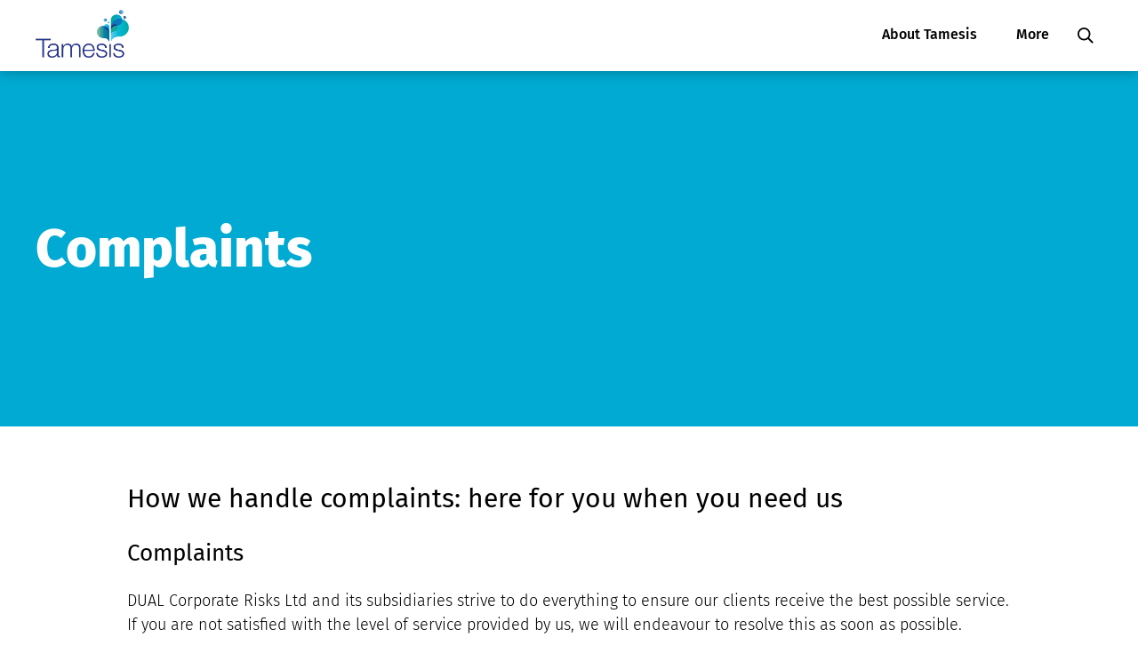

--- FILE ---
content_type: text/html; charset=UTF-8
request_url: https://www.tamesisreins.com/uk-en/complaints-procedure
body_size: 10146
content:

<!DOCTYPE html>

<html lang="en" dir="ltr" prefix="og: https://ogp.me/ns#" class="fira_bold_light dual tamesis">
  <head><meta http-equiv="Content-Type" content="text/html; charset=utf-8">
    <meta charset="utf-8" />
<noscript><style>form.antibot * :not(.antibot-message) { display: none !important; }</style>
</noscript><link rel="canonical" href="https://www.tamesisreins.com/uk-en/complaints-procedure" />
<meta property="og:title" content="Complaints procedure" />
<meta name="Generator" content="Drupal 10 (https://www.drupal.org)" />
<meta name="MobileOptimized" content="width" />
<meta name="HandheldFriendly" content="true" />
<meta name="viewport" content="width=device-width, initial-scale=1.0" />
<script>var ct_check_js_val = '2fa32c71a4849e23632168eb8de557a6';var drupal_ac_antibot_cookie_value = 'fea8ee02ad2c3e20e93d32a560aada4f4dbd8e261c6e6115d5f7973851e94908';var ct_use_cookies = 1;var ct_use_alt_cookies = 0;var ct_capture_buffer = 0;</script>
<link rel="image_src" href="https://www.dualinsurance.com/sites/corporate.dualprod.uk/files/2025-02/meta_fallback_lens_effect.jpg" />
<meta name="twitter:card" content="summary" />
<meta name="twitter:image:width" content="1024" />
<meta name="twitter:image" content="https://www.dualinsurance.com/sites/corporate.dualprod.uk/files/styles/twitter/public/2025-02/meta_fallback_lens_effect.jpg" />
<meta name="twitter:image:height" content="512" />
<meta property="og:image" content="https://www.dualinsurance.com/sites/corporate.dualprod.uk/files/styles/facebook/public/2025-02/meta_fallback_lens_effect.jpg" />
<meta property="og:image:url" content="https://www.dualinsurance.com/sites/corporate.dualprod.uk/files/styles/facebook/public/2025-02/meta_fallback_lens_effect.jpg" />
<meta property="og:image:type" content="image/jpeg" />
<meta property="og:image:width" content="1200" />
<meta property="og:image:height" content="630" />
<script type="application/ld+json">{
    "@context": "https://schema.org",
    "@type": "WebPage",
    "name": "Complaints procedure",
    "description": "",
    "publisher": {
        "@type": "Organization",
        "@id": "https://www.tamesisreins.com/uk-en#organization"
    }
}</script>
<link rel="icon" href="/sites/tamesis.dualprod.uk/files/tamesis%20favicon_0.png" type="image/png" />
<link rel="alternate" hreflang="en-gb" href="https://www.tamesisreins.com/uk-en/complaints-procedure" />

    <title>Complaints procedure</title>

    <!-- Preloads, preconnections -->
    <link rel="preconnect" href="https://www.google-analytics.com">
        <link rel="preconnect" href="https://www.googletagmanager.com">
    <link rel="preconnect" href="https://ajax.cloudflare.com">
    <link rel="preconnect" href="https://js-agent.newrelic.com">
    <link rel="preconnect" href="https://lift3assets.lift.acquia.com">
    <link rel="preconnect" href="https://cdn.iubenda.com">
    <link rel="preconnect" href="https://secure.perk0mean.com">
    <link rel="preconnect" href="https://eu-central-1-decisionapi.lift.acquia.com">
    <link rel="preconnect" href="https://hits-i.iubenda.com">
    <link rel="preconnect" href="https://production-cdn.lift.acquia.com">

    <link rel="preload" href="/libraries/shariff/dist/fa-brands-400.woff2" as="font" type="font/woff2" crossorigin="anonymous">
    <link rel="preload" href="/libraries/shariff/dist/fa-solid-900.woff2" as="font" type="font/woff2" crossorigin="anonymous">

    
    <link rel="stylesheet" media="all" href="/sites/tamesis.dualprod.uk/files/css/css_fWan3x8nJaPzbSe03aRX7mYuo5mBllyblz5Q4MSuesg.css?delta=0&amp;language=en&amp;theme=howden_white&amp;include=eJyFzNEKwyAMBdAfcvWTSjRpDY1GjK749-vD2BgU9hC43HvIBtFvEJfrXNITqayAmUvUsvHu40HIXZv1KXQLhnXNd4vA1NHXMFiQ2vrz4Uzcye-iAcS9IbJFfVKbXgtFFVehwd6gJvPYRgVZvs2SFeEPGaWOIGyJ0FUV-ZArP4TLYc6mdco-gNELSX9oZg" />
<link rel="stylesheet" media="all" href="/sites/tamesis.dualprod.uk/files/css/css_sgW35Se3w0YgctTIp4pkr51v5IpiPavyM1H16ZrJMT8.css?delta=1&amp;language=en&amp;theme=howden_white&amp;include=eJyFzNEKwyAMBdAfcvWTSjRpDY1GjK749-vD2BgU9hC43HvIBtFvEJfrXNITqayAmUvUsvHu40HIXZv1KXQLhnXNd4vA1NHXMFiQ2vrz4Uzcye-iAcS9IbJFfVKbXgtFFVehwd6gJvPYRgVZvs2SFeEPGaWOIGyJ0FUV-ZArP4TLYc6mdco-gNELSX9oZg" />

    <script type="application/json" data-drupal-selector="drupal-settings-json">{"path":{"baseUrl":"\/","pathPrefix":"uk-en\/","currentPath":"node\/286","currentPathIsAdmin":false,"isFront":false,"currentLanguage":"en"},"pluralDelimiter":"\u0003","suppressDeprecationErrors":true,"gtag":{"tagId":"","consentMode":false,"otherIds":[],"events":[],"additionalConfigInfo":[]},"ajaxPageState":{"libraries":"[base64]","theme":"howden_white","theme_token":null},"ajaxTrustedUrl":{"\/uk-en\/search":true},"gtm":{"tagId":null,"settings":{"data_layer":"dataLayer","include_environment":false},"tagIds":["GTM-K4HDFDR"]},"dataLayer":{"defaultLang":"en","languages":{"pl":{"id":"pl","name":"Polish","direction":"ltr","weight":-9},"id":{"id":"id","name":"Indonesian","direction":"ltr","weight":-8},"ms":{"id":"ms","name":"Bahasa Malaysia","direction":"ltr","weight":-7},"zh-hans":{"id":"zh-hans","name":"Chinese, Simplified","direction":"ltr","weight":-6},"zh-hant":{"id":"zh-hant","name":"Chinese, Traditional","direction":"ltr","weight":-5},"hi":{"id":"hi","name":"Hindi","direction":"ltr","weight":-4},"sv":{"id":"sv","name":"Swedish","direction":"ltr","weight":-3},"nl":{"id":"nl","name":"Dutch","direction":"ltr","weight":-2},"th":{"id":"th","name":"Thai","direction":"ltr","weight":-1},"en":{"id":"en","name":"English","direction":"ltr","weight":0},"he":{"id":"he","name":"Hebrew","direction":"rtl","weight":0},"de":{"id":"de","name":"German","direction":"ltr","weight":1},"es":{"id":"es","name":"Spanish","direction":"ltr","weight":2},"pt-pt":{"id":"pt-pt","name":"Portuguese, Portugal","direction":"ltr","weight":3},"pt-br":{"id":"pt-br","name":"Portuguese, Brazil","direction":"ltr","weight":4},"fi":{"id":"fi","name":"Finnish","direction":"ltr","weight":5},"tr":{"id":"tr","name":"Turkish","direction":"ltr","weight":6},"nb":{"id":"nb","name":"Norwegian Bokm\u00e5l","direction":"ltr","weight":7},"nn":{"id":"nn","name":"Norwegian Nynorsk","direction":"ltr","weight":8}}},"fac":{"search":{"id":"search","jsonFilesPath":"\/sites\/tamesis.dualprod.uk\/files\/fac-json\/search\/en\/VW-a8uk8Hd0KIBAEZyj36qdihuX1HUXuEDD5XbKwJNQ\/","inputSelectors":".search-form input[type=\u0022text\u0022]","keyMinLength":3,"keyMaxLength":128,"breakpoint":0,"emptyResult":"","allResultsLink":false,"allResultsLinkThreshold":0,"highlightingEnabled":true,"resultLocation":""}},"cookiereset":{"clearcookie":"default","cookiepath":null,"cookiedomain":"","cookiecleartime":""},"smartIp":"{\u0022location\u0022:{\u0022source\u0022:\u0022smart_ip\u0022,\u0022ipAddress\u0022:\u00223.12.84.110\u0022,\u0022ipVersion\u0022:4,\u0022timestamp\u0022:1762206343,\u0022originalData\u0022:{\u0022continent\u0022:{\u0022code\u0022:\u0022NA\u0022,\u0022geoname_id\u0022:6255149,\u0022names\u0022:{\u0022de\u0022:\u0022Nordamerika\u0022,\u0022en\u0022:\u0022North America\u0022,\u0022es\u0022:\u0022Norteam\\u00e9rica\u0022,\u0022fr\u0022:\u0022Am\\u00e9rique du Nord\u0022,\u0022ja\u0022:\u0022\\u5317\\u30a2\\u30e1\\u30ea\\u30ab\u0022,\u0022pt-BR\u0022:\u0022Am\\u00e9rica do Norte\u0022,\u0022ru\u0022:\u0022\\u0421\\u0435\\u0432\\u0435\\u0440\\u043d\\u0430\\u044f \\u0410\\u043c\\u0435\\u0440\\u0438\\u043a\\u0430\u0022,\u0022zh-CN\u0022:\u0022\\u5317\\u7f8e\\u6d32\u0022}},\u0022country\u0022:{\u0022geoname_id\u0022:6252001,\u0022iso_code\u0022:\u0022US\u0022,\u0022names\u0022:{\u0022de\u0022:\u0022USA\u0022,\u0022en\u0022:\u0022United States\u0022,\u0022es\u0022:\u0022Estados Unidos\u0022,\u0022fr\u0022:\u0022\\u00c9tats-Unis\u0022,\u0022ja\u0022:\u0022\\u30a2\\u30e1\\u30ea\\u30ab\\u5408\\u8846\\u56fd\u0022,\u0022pt-BR\u0022:\u0022Estados Unidos\u0022,\u0022ru\u0022:\u0022\\u0421\\u0428\\u0410\u0022,\u0022zh-CN\u0022:\u0022\\u7f8e\\u56fd\u0022}},\u0022registered_country\u0022:{\u0022geoname_id\u0022:6252001,\u0022iso_code\u0022:\u0022US\u0022,\u0022names\u0022:{\u0022de\u0022:\u0022USA\u0022,\u0022en\u0022:\u0022United States\u0022,\u0022es\u0022:\u0022Estados Unidos\u0022,\u0022fr\u0022:\u0022\\u00c9tats-Unis\u0022,\u0022ja\u0022:\u0022\\u30a2\\u30e1\\u30ea\\u30ab\\u5408\\u8846\\u56fd\u0022,\u0022pt-BR\u0022:\u0022Estados Unidos\u0022,\u0022ru\u0022:\u0022\\u0421\\u0428\\u0410\u0022,\u0022zh-CN\u0022:\u0022\\u7f8e\\u56fd\u0022}}},\u0022country\u0022:\u0022United States\u0022,\u0022countryCode\u0022:\u0022US\u0022,\u0022region\u0022:\u0022\u0022,\u0022regionCode\u0022:\u0022\u0022,\u0022city\u0022:\u0022\u0022,\u0022zip\u0022:\u0022\u0022,\u0022latitude\u0022:\u0022\u0022,\u0022longitude\u0022:\u0022\u0022,\u0022timeZone\u0022:\u0022\u0022,\u0022isEuCountry\u0022:false,\u0022isGdprCountry\u0022:false}}","smartIpSrc":{"smartIp":"smart_ip","geocodedSmartIp":"geocoded_smart_ip","w3c":"w3c"},"iubenda_cookie_enabled":true,"csp":{"nonce":"ikIVZpXab61O9lwC-sEqsQ"},"user":{"uid":0,"permissionsHash":"2f9df174dc0bfb388e962be97c7646b8c1e3ed318502370a1a1a197bcfa6b5a6"}}</script>
<script src="/sites/tamesis.dualprod.uk/files/js/js_TZGmC3vqqfEaJsHpESfblc7BFLI9zgSViv3-Oz4IEFA.js?scope=header&amp;delta=0&amp;language=en&amp;theme=howden_white&amp;include=eJxtjsEOwyAMQ3-IlU9ChtKQNiWIwrr9_ThM0zb14Mh-zsFBInKDbBbFh3Yr3QsHM2MwPGO1PibcWethFgQ7NA19e1ekE-cP2lG39TCkShJdA1ka5z9PWPH4hbtJes4xO8w756B5YbKhH00vG-4-5hnOi4aNM139FFRQRUlj0Ls-E7doSdRDXpfnYT0" defer></script>
<script src="/modules/contrib/google_tag/js/gtag.js?t4umsz" defer></script>
<script src="/modules/contrib/google_tag/js/gtm.js?t4umsz" defer></script>

    
    <!-- Favicons -->
          <link rel="apple-touch-icon" sizes="180x180" href="/sites/tamesis.dualprod.uk/files/tamesis%20favicon.png">
      <link rel="icon" type="image/png" sizes="32x32" href="/sites/tamesis.dualprod.uk/files/tamesis%20favicon.png">
      <link rel="icon" type="image/png" sizes="16x16" href="/sites/tamesis.dualprod.uk/files/tamesis%20favicon.png">
      <link rel="mask-icon" href="/sites/tamesis.dualprod.uk/files/tamesis%20favicon.png" color="#5bbad5">
        <meta name="msapplication-TileColor" content="#ffffff">
    <meta name="theme-color" content="#ffffff">
    <meta name="robots" content="max-image-preview:large" />

        
          <!-- Start Iubenda -->
      <script type="text/javascript">
        var _iub = _iub || [];
        _iub.csConfiguration = {
          /*"enableCcpa":true,*/
          "countryDetection":true,
          "cookiePolicyInOtherWindow":true,
          "consentOnContinuedBrowsing":false,
          "perPurposeConsent":true,
          "purposes":"1, 3, 4, 5",
          "floatingPreferencesButtonDisplay": false,
          "ccpaAcknowledgeOnDisplay":true,
          "whitelabel":false,
          "enableFadp":true,
          "enableLgpd":true,
          "enableUspr":true,
          "lang":"en",
          "siteId": 2143046,
          "cookiePolicyId":25751007,
          /*"privacyPolicyUrl":"",*/
          "cookiePolicyUrl":"/cookies",
          "banner":{
            "cookiePolicyLinkCaption": "cookie policy",
            "acceptButtonDisplay":true,
            "acceptButtonCaption": "Accept all",
            "customizeButtonDisplay":true,
            "customizeButtonCaption": "Manage cookie preferences",
            "rejectButtonDisplay": true,
            "rejectButtonCaption": "Reject All",
            "closeButtonDisplay": false,
            "closeButtonRejects": false,
            "fontSizeCloseButton": "36px",
            "backgroundColor": "transparent",
            "position":"top",
            "applyStyles":false,
            "prependOnBody": true,
            "content": "<p class='h5'>DUAL uses cookies</p><p id='iubenda-cs-paragraph' class='mb-0'>We use necessary cookies to make our site work. We'd also like to set optional analytics cookies to help us improve it. We won't set optional cookies unless you enable them. For more detailed information about the cookies we use, see our %{cookie_policy_link}.</p>"
          },
          "footer": {
            "btnCaption": "Save and continue"
          },
          "i18n": {
            "en": {
              "2nd_layer": {
                "widget_title": "Your Privacy Choices",
                "widget_intro": "In this panel you can express some preferences related to the processing of your personal information.<br>You may review and change expressed choices at any time by resurfacing this panel via the provided link.<br>To deny your consent to the specific processing activities described below, switch the toggles to off or use the “Reject all” button and confirm you want to save your choices.",
              },
              "modal": {
                  "save_and_go_back": "Save and go back",
                  /*"back": "",*/
                  "see_full_cookie_policy": "See full cookie policy",
                  /*"cookie_policy": ""*/
              },
              "per_purpose": {
                "widget_title": "Consent preferences",
                "widget_intro": "The following panel allows you to customize your consent preferences for cookies or for any other identifying technology, employed either by us directly or by a third party. To learn more, check each category description and refer to the <button style='cursor: pointer; text-decoration: underline !important;' class='open-cp'>cookie policy</button>. You may review and change your choices at any time.",
                "approve_all": "Approve all",
                "reject_all": "Reject all",
                "see_description": "See description",
                "hide_description": "Hide description",
                "purposes": {
                  1: {
                    "name": "Strictly necessary",
                    "description": "These cookies or other identifiers are used for activities that are strictly necessary to operate or deliver the service you requested from us and, therefore, do not require you to consent."
                  },
                  /*2: {
                    "name": "",
                    "description": ""
                  },*/
                  3: {
                    "name": "Experience enhancement",
                    "description": "These cookies or other identifiers help us provide a personalized user experience by improving the quality of your preference management options and by enabling the interaction with external networks and platforms."
                  },
                  4: {
                    "name": "Measurement",
                    "description": "These cookies or other identifiers allow us to measure traffic and analyze your behavior with the goal of improving our service."
                  },
                  5: {
                    "name": "Targeting & Advertising",
                    "description": "These cookies or other identifiers enable us to deliver personalized marketing content to you based on your behavior and to operate, serve and track ads."
                  }
                }
              },
            }
          },
          "callback": {
            "onPreferenceExpressedOrNotNeeded": function(preferences) {
              /* Analytics related updates start. */
              dataLayer.push({
                iubenda_ccpa_opted_out: _iub.cs.api.isCcpaOptedOut()
              });
              if (!preferences) {
                dataLayer.push({
                  event: "iubenda_preference_not_needed"
                });
              }
              else {
                if (preferences.consent === true) {
                  dataLayer.push({
                    event: "iubenda_consent_given"
                  });
                }
                else if (preferences.consent === false) {
                    dataLayer.push({
                      event: "iubenda_consent_rejected"
                    });
                }
                else if (preferences.purposes) {
                  for (var purposeId in preferences.purposes) {
                    if (preferences.purposes[purposeId]) {
                      dataLayer.push({
                        event: "iubenda_consent_given_purpose_" + purposeId
                      });
                    }
                  }
                }
              }
              /* Analytics related updates end. */
              if (preferences) {
                // Consent is needed and the user has expressed his preference
                if (preferences.purposes) {
                  if (preferences.purposes[3] === true) {
                    const videoPosters = document.querySelectorAll('[data-videoPoster]');
                    videoPosters.forEach(function(videoPoster) {
                      videoPoster.removeScriptBlockerEvent();
                    });
                  }
                }
              }
            }
          }
        };
      </script>
      
            <!-- End Iubenda -->
        
  </head>
  <body class="exclude-node-title path-node page-node-type-page frontend-page">
    <noscript><iframe src="https://www.googletagmanager.com/ns.html?id=GTM-K4HDFDR"
                  height="0" width="0" style="display:none;visibility:hidden"></iframe></noscript>

        <a href="#main-content" class="visually-hidden focusable skip-link">
      Skip to main content
    </a>
      <div class="dialog-off-canvas-main-canvas" data-off-canvas-main-canvas>
      <div data-drupal-messages-fallback class="hidden"></div>




<div class="container">
  
  
</div>

<section class="site-header__wrapper" data-siteHeader>
  <div id="geo-location-snippet"></div>
  <header class="site-header" data-siteNavBar>
    <div class="container">
      <div class="row">
        <div class="col site-header__container">
          <div class="row site-header__message">
              <div class="col text-center"></div>
          </div>
          <div class="row">
            <div class="col-6 col-lg-3 u-vertical-center">
                              <a class="site-header__logo" href="https://www.tamesisreins.com/uk-en" title="Tamesis">
                                                <img loading="lazy" src="/sites/tamesis.dualprod.uk/files/tamesis%20logo%20new.png" alt="DUAL" width="400" height="209" />
                                </a>
            </div>
            <div class="col-6 col-lg-9 u-text-right site-header__nav-container" data-navContainer>
                              <div class="site-header__nav-wrapper" data-mainNav>
                  <nav class="main-nav">
                      
        <ul data-region="global_network_menu" region="global_network_menu" class="main-nav__nav-list">
                                <li class="menu-icon menu-icon-501 main-nav__nav-item main-nav__nav-item--has-children" data-navItem="sub-menu">
                                            <a                 href="#" data-analytics-track="click"
                data-track-event="navigation-click"
                data-track-category="Navigation"
                data-track-action="Header"
                data-track-label="About Tamesis">
                <span>About Tamesis</span>
            </a>
        
                    
            <div class="main-nav__nav-panel">
                <div class="container">
                    <div class="row">
                        <div class="col-12 main-nav__nav-panel__panel-heading">
                            <h2 class="main-nav__nav-panel__panel-title">
                                About Tamesis
                            </h2>
                        </div>
                        
          
  
  
    

  
          <div class="col-lg-3"><div class="paragraph paragraph--type--menus paragraph--view-mode--default" id="item-1866"><ul  class="main-nav__nav-panel__sub-menu"><li class="menu-icon menu-icon-511 main-nav__nav-panel__sub-menu-item" data-menuAnimate><a href="/uk-en/about" data-analytics-track="click" data-track-event="navigation-click" data-track-category="Navigation" data-track-action="Main Navigation" data-track-label="About Tamesis | About us" data-drupal-link-system-path="node/331">About us</a></li></ul></div></div><div class="col-lg-3"><div class="paragraph paragraph--type--menus paragraph--view-mode--default" id="item-1871"><ul  class="main-nav__nav-panel__sub-menu"><li class="menu-icon menu-icon-516 main-nav__nav-panel__sub-menu-item" data-menuAnimate><a href="/uk-en/our-contacts" data-analytics-track="click" data-track-event="navigation-click" data-track-category="Navigation" data-track-action="Main Navigation" data-track-label="About Tamesis | Contacts" data-drupal-link-system-path="node/361">Contacts</a></li></ul></div></div><div class="col-lg-3"><div class="paragraph paragraph--type--menus paragraph--view-mode--default" id="item-1876"><ul  class="main-nav__nav-panel__sub-menu"><li class="menu-icon menu-icon-521 main-nav__nav-panel__sub-menu-item" data-menuAnimate><a href="/uk-en/corporate-social-responsibility" data-analytics-track="click" data-track-event="navigation-click" data-track-category="Navigation" data-track-action="Main Navigation" data-track-label="About Tamesis | Corporate social responsibility" data-drupal-link-system-path="node/356">Corporate social responsibility</a></li></ul></div></div><div class="col-lg-3"><div class="paragraph paragraph--type--menus paragraph--view-mode--default" id="item-1881"><ul  class="main-nav__nav-panel__sub-menu"><li class="menu-icon menu-icon-526 main-nav__nav-panel__sub-menu-item" data-menuAnimate><a href="/uk-en/our-locations-london-americas-tamesis" data-analytics-track="click" data-track-event="navigation-click" data-track-category="Navigation" data-track-action="Main Navigation" data-track-label="About Tamesis | Our locations" data-drupal-link-system-path="node/346">Our locations</a></li><li class="menu-icon menu-icon-531 main-nav__nav-panel__sub-menu-item" data-menuAnimate><a href="/uk-en/risk-appetite" data-analytics-track="click" data-track-event="navigation-click" data-track-category="Navigation" data-track-action="Main Navigation" data-track-label="About Tamesis | Risk appetite" data-drupal-link-system-path="node/341">Risk appetite</a></li></ul></div></div><div class="col-lg-3"></div>
    
    
  
  
 
                    </div>
                </div>
            </div>
              </li>
                                      <li class="menu-icon menu-icon-506 main-nav__nav-item main-nav__nav-item--has-children" data-navItem="sub-menu">
                                            <a                 href="#" data-analytics-track="click"
                data-track-event="navigation-click"
                data-track-category="Navigation"
                data-track-action="Header"
                data-track-label="More">
                <span>More</span>
            </a>
        
                    
            <div class="main-nav__nav-panel">
                <div class="container">
                    <div class="row">
                        <div class="col-12 main-nav__nav-panel__panel-heading">
                            <h2 class="main-nav__nav-panel__panel-title">
                                More
                            </h2>
                        </div>
                        
          
  
  
    

  
          <div class="col-lg-3"><div class="paragraph paragraph--type--menus paragraph--view-mode--default" id="item-1886"><ul  class="main-nav__nav-panel__sub-menu"><li class="menu-icon menu-icon-536 main-nav__nav-panel__sub-menu-item" data-menuAnimate><a href="/uk-en/claims" data-analytics-track="click" data-track-event="navigation-click" data-track-category="Navigation" data-track-action="Main Navigation" data-track-label="More | Claims" data-drupal-link-system-path="node/366">Claims</a></li></ul></div></div><div class="col-lg-3"><div class="paragraph paragraph--type--menus paragraph--view-mode--default" id="item-1891"><ul  class="main-nav__nav-panel__sub-menu"><li class="menu-icon menu-icon-541 main-nav__nav-panel__sub-menu-item" data-menuAnimate><a href="/uk-en/our-key-contacts" data-analytics-track="click" data-track-event="navigation-click" data-track-category="Navigation" data-track-action="Main Navigation" data-track-label="More | Contact">Contact</a></li></ul></div></div><div class="col-lg-3"><div class="paragraph paragraph--type--menus paragraph--view-mode--default" id="item-1896"><ul  class="main-nav__nav-panel__sub-menu"><li class="menu-icon menu-icon-546 main-nav__nav-panel__sub-menu-item" data-menuAnimate><a href="/uk-en/news-media" data-analytics-track="click" data-track-event="navigation-click" data-track-category="Navigation" data-track-action="Main Navigation" data-track-label="More | News &amp; media" data-drupal-link-system-path="node/19">News &amp; media</a></li></ul></div></div><div class="col-lg-3"><div class="paragraph paragraph--type--menus paragraph--view-mode--default" id="item-1901"><ul  class="main-nav__nav-panel__sub-menu"><li class="menu-icon menu-icon-551 main-nav__nav-panel__sub-menu-item" data-menuAnimate><a href="/uk-en/careers" data-analytics-track="click" data-track-event="navigation-click" data-track-category="Navigation" data-track-action="Main Navigation" data-track-label="More | Careers" data-drupal-link-system-path="node/351">Careers</a></li></ul></div></div><div class="col-lg-3"></div>
    
    
  
  
 
                    </div>
                </div>
            </div>
              </li>
            </ul>



                  </nav>
                </div>
                <div class="site-header__buttons">
                                  <button class="site-header__search-trigger" data-searchTrigger>Search</button>
                  <button class="site-header__search-close" data-searchClose>Close search</button>
                                
                  <button class="site-header__nav-trigger" data-navTrigger>Open navigation</button>
                  <button class="site-header__nav-close" data-navClose>Close navigation</button>
                  <button class="site-header__nav-back" data-navBack>Back</button>
                </div>
                          </div>
          </div>
        </div>
      </div>
    </div>
  </header>
  <!-- START COUNTRY SELECTOR -->
    <!-- END COUNTRY SELECTOR -->
    
<section class="search" data-searchBar>
  <div class="search__bar" data-hiddenSearchBar>
    <div class="container">
      <div class="row">
        <div class="col-md-10 offset-md-1">
                      <form region="search_bar" action="/uk-en/search" method="get" id="views-exposed-form-search-page-1" accept-charset="UTF-8" class="search-form">
  <div class="js-form-item form-item js-form-type-textfield form-item-key js-form-item-key form-no-label">
        <input placeholder="What are you looking for?" data-drupal-selector="edit-key" type="text" id="edit-key" name="key" value="" size="30" maxlength="128" class="form-text" />

        </div>
<div data-drupal-selector="edit-actions" class="form-actions js-form-wrapper form-wrapper" id="edit-actions"><button class="button button--secondary button--block"  data-drupal-selector="edit-submit-search" type="submit" id="edit-submit-search" value="Search"><span>Search</span></button></div>


</form>

                  </div>
      </div>
    </div>
  </div>
  <div class="search__overlay" data-searchOverlay></div>
</section>


</section>

<div class="page-wrapper">
  <main class="page-content" role="main">

        <a id="main-content" tabindex="-1"></a>
    
                                  <div id="block-howden-white-content">
  
    
      <article id="node-286" >

  
    

  
    <div>
      <div class="layout layout--onecol">
    <div  class="layout__region layout__region--content">
      <div>
  
    
      <div class="paragraph paragraph--type--hero paragraph--view-mode--default" id="item-1911"><section  class="hero hero--small u-bg-primary"><div class="container"><div class="row"><div class="col-12"><h1  class="h2 u-white hero__title">Complaints</h1></div></div></div></section></div><div class="text-block text-block-quote paragraph paragraph--type--text paragraph--view-mode--default component-spacer" id="item-1556"><div class="container"><div class="row"><div class="col-lg-10 offset-lg-1"><h2><strong>How we handle complaints: here for you when you need us</strong></h2><h3>Complaints</h3><p>DUAL Corporate Risks Ltd and its subsidiaries strive to do everything to ensure our clients receive the best possible service. If you are not satisfied with the level of service provided by us, we will endeavour to resolve this as soon as possible.<br>
If you consider that you have cause to complain, the following information will advise you:</p><ul><li>How to make a complaint</li><li>The procedures we are committed to follow in ensuring your complaint is dealt with promptly, fairly and effectively</li><li>What options are open to you if you are not satisfied with our response</li></ul><h4><strong>How to make a complaint</strong></h4><p>If you wish to complain, you may advise any member of our staff or contact us by:&nbsp;</p><ul><li>Writing to DUAL Corporate Risks Limited, One Creechurch Place, London EC3A 5AF</li><li>Calling&nbsp;+44 (0)20 7337 9888</li><li>Emailing&nbsp;<a href="mailto:complaints@dualgroup.com" target="_blank">complaints@dualgroup.com</a><br>
	&nbsp;</li></ul><h4><strong>Our complaints handling procedure</strong></h4><ol><li>We aim to resolve your concerns, whenever possible, by close of business on the next working day. If this is not possible, we will promptly acknowledge your complaint in writing no later than five working days after receipt.<br>
	&nbsp;</li><li>If your complaint concerns the provision of (or failure to provide) a service by another firm authorised by the Financial Conduct Authority, such as an insurer, we will promptly refer your complaint in writing to the firm. In these circumstances we will provide you with the full contact details for the firm and, if the other firm is solely responsible, our final response.<br>
	&nbsp;</li><li>We will endeavour to resolve your complaint at the earliest possible stage. We will thoroughly investigate the matter and will usually send our final response to you in writing no later than eight weeks after receipt of your complaint.<br>
	&nbsp;</li><li>We will keep you regularly informed of our progress and the measures being taken to resolve your complaint. If our response is not issued within four weeks of the date we received your complaint, we will issue a letter to you explaining why we have been unable to resolve your complaint and indicate when we will make further contact. You are welcome to contact us at any time to check the status of our investigation.<br>
	&nbsp;</li><li>If, after eight weeks, you are still waiting for us to respond, we will write to you explaining why we have been unable to conclude your complaint and the options available to you.<br>
	&nbsp;</li><li>If you are a Lloyd’s policy holder and are dissatisfied with our handling of your complaint you may refer your complaint to the complaints team at Lloyd’s. The address of the complaints team at Lloyd’s is:<br><br><strong>Complaints</strong><br>
	Lloyd’s<br>
	Fidentia House<br>
	Walter Burke Way<br>
	Chatham Maritime<br>
	Kent &nbsp;ME4 4RN<br><br>
	Telephone: +44 (0)20 7327 5693<br>
	Fax: +44 (0)20 7327 5225<br>
	Email: complaints@lloyds.com<br>
	Website:&nbsp;<a href="https://www.lloyds.com/market-resources/complaints" target="_blank">lloyds.com</a><br><br>
	Details of the Lloyd’s complaints procedure are set out in the leaflet “Your Complaint – How We Can Help” available at the above web address. Submitting your complaint to the Lloyd’s complaints team will not affect your right to use &nbsp;Financial Ombudsman (FOS) as outlined below, if eligible, should you not be satisfied with Lloyd’s response.<br>
	&nbsp;</li><li>If you are either a private individual or an enterprise involved in economic activity that employs fewer than 50 persons or has a turnover of less than £6.5m or annual balance sheet that does not exceed £5m, you may refer your complaint to the Financial Ombudsman Service (FOS), provided we have had an adequate opportunity to resolve your complaint first. We will advise you of the time limits for making a referral to the FOS and supply a copy of the FOS explanatory booklet with our final response. The FOS can be contacted by:<br><br>
	Accessing the&nbsp;<a href="https://www.financial-ombudsman.org.uk/consumers/how-to-complain" target="_blank">website</a><br>
	Telephoning 0300 123 9 123 or 0800 023 4567.</li></ol><p><br>
We will provide whatever assistance we can to the FOS and abide with their final decision.<br>
Your right as a client to take legal action remains unaffected by the existence or use of any complaints procedures referred to above. However, the FOS will not adjudicate on any cases where litigation has commenced.</p></div></div></div></div>
  </div>
<div>
  
    
      
  </div>

    </div>
  </div>

  </div>

  
  
  
</article>

  </div>


    
  </main>
</div>

<footer class="footer">
  <div class="footer__nav u-bg-primary">
    <div class="container">
      <div class="row">
        <div class="footer__block col-lg-3">
                        
              
              <ul region="footer_first" class="list list--plain">
              <li class="menu-icon menu-icon-591">
        <a href="/uk-en/careers" data-navItem="" data-analytics-track="click" data-track-event="navigation-click" data-track-category="Navigation" data-track-action="Footer" data-track-label="Careers" data-drupal-link-system-path="node/351">Careers</a>
              </li>
          <li class="menu-icon menu-icon-601">
        <a href="/uk-en/complaints-procedure" data-navitem="" data-analytics-track="click" data-track-event="navigation-click" data-track-category="Navigation" data-track-action="Footer" data-track-label="Complaints" data-drupal-link-system-path="node/286" class="is-active" aria-current="page">Complaints</a>
              </li>
          <li class="menu-icon menu-icon-596">
        <a href="/uk-en/our-key-contacts" data-navItem="" data-analytics-track="click" data-track-event="navigation-click" data-track-category="Navigation" data-track-action="Footer" data-track-label="Contact">Contact</a>
              </li>
          <li class="menu-icon menu-icon-621">
        <a href="https://www.dualgroup.com" data-navItem="" data-analytics-track="click" data-track-event="navigation-click" data-track-category="Navigation" data-track-action="Footer" data-track-label="Group Site">Group Site</a>
              </li>
        </ul>
  


      

                  </div>
        <div class="footer__block col-lg-3">
                                  
              
              <ul region="footer_second" class="list list--plain">
              <li class="menu-icon menu-icon-561">
        <a href="/uk-en/news-media" data-navItem="" data-analytics-track="click" data-track-event="navigation-click" data-track-category="Navigation" data-track-action="Footer" data-track-label="News &amp; media" data-drupal-link-system-path="node/19">News &amp; media</a>
              </li>
          <li class="menu-icon menu-icon-571">
        <a href="/uk-en/privacy-and-data-protection-policy" data-navItem="" data-analytics-track="click" data-track-event="navigation-click" data-track-category="Navigation" data-track-action="Footer" data-track-label="Privacy policy" data-drupal-link-system-path="node/291">Privacy policy</a>
              </li>
          <li class="menu-icon menu-icon-566">
        <a href="/uk-en/terms-and-conditions" data-navItem="" data-analytics-track="click" data-track-event="navigation-click" data-track-category="Navigation" data-track-action="Footer" data-track-label="Terms &amp; conditions" data-drupal-link-system-path="node/296">Terms &amp; conditions</a>
              </li>
        </ul>
  


      

                  </div>
        <div class="footer__block col-lg-3">
                                  
              
              <ul region="footer_third" class="list list--plain">
              <li class="menu-icon menu-icon-576">
        <a href="/uk-en/modern-slavery-statement" data-navItem="" data-analytics-track="click" data-track-event="navigation-click" data-track-category="Navigation" data-track-action="Footer" data-track-label="Human rights &amp; modern slavery statement" data-drupal-link-system-path="node/4">Human rights &amp; modern slavery statement</a>
              </li>
          <li class="menu-icon menu-icon-586">
        <a href="/uk-en/cookies" data-navItem="" data-analytics-track="click" data-track-event="navigation-click" data-track-category="Navigation" data-track-action="Footer" data-track-label="Cookies" data-drupal-link-system-path="node/11">Cookies</a>
              </li>
          <li class="menu-icon menu-icon-226">
        <a href="/uk-en/Tamesis-DUAL-Europe-GmbH" data-navItem="" data-analytics-track="click" data-track-event="navigation-click" data-track-category="Navigation" data-track-action="Footer" data-track-label="Tamesis DUAL Europe GmbH" data-drupal-link-system-path="node/551">Tamesis DUAL Europe GmbH</a>
              </li>
        </ul>
  


      

                  </div>
        <div class="footer__block col-lg-3">
                  </div>
      </div>
    </div>
  </div>
  <div class="footer__bottom u-bg-secondary u-white">
    <div class="container">
      <div class="row">
        <div class="footer__copyright col">
                      <p style="font-size:12px;">Copyright © DUAL Group 2025. All rights reserved. Tamesis DUAL is an Appointed Representative of DUAL Corporate Risks which is authorised and regulated by the Financial Conduct Authority No. 312593. Registered in England and Wales No. 4160680, registered office: One Creechurch Place, London, EC3A 5AF Tel: +44 (0)20 7337 9888 . Tamesis DUAL Europe GmbH is authorised and regulated by the Financial Conduct Authority in the UK number 984578. Registered address: One Creechurch Place, London, EC3A 5AF, United Kingdom</p>

<p><button aria-pressed="false" class="iubenda-cs-customize-btn iubenda-cs-preferences-link" onclick="openLink()">Manage cookie preferences</button></p>

                  </div>
        <div class="footer__social col-lg-4 col-xl-3 u-text-right-lg">  
  
                                  <div class="footer__social-item">
        <a href="https://www.linkedin.com/company/tamesisreins/" target="_blank"><img src="/sites/tamesis.dualprod.uk/files/menu_icons/LinkedIn-social-links.png" width="45" height="45" alt="LinkedIn" loading="lazy" />
</a>
      </div>
            



</div>
      </div>
    </div>
  </div>
</footer>

  </div>

    <script>window.dataLayer = window.dataLayer || []; window.dataLayer.push({"drupalLanguage":"en","drupalCountry":"GB","siteName":"DUAL Tamesis","entityCreated":"1569833787","entityLangcode":"en","entityStatus":"1","entityUid":"19","entityUuid":"766be70e-5d2f-4871-bd60-44c988fc6b72","entityVid":"3404","entityName":"Emelye","entityType":"node","entityBundle":"page","entityId":"286","entityTitle":"Complaints procedure","userUid":0});</script>

    <script src="/sites/tamesis.dualprod.uk/files/js/js_dWaB0vgCRx7YmzFZIJDelQBtMsiN-TofWq4vceOogM4.js?scope=footer&amp;delta=0&amp;language=en&amp;theme=howden_white&amp;include=eJxtjsEOwyAMQ3-IlU9ChtKQNiWIwrr9_ThM0zb14Mh-zsFBInKDbBbFh3Yr3QsHM2MwPGO1PibcWethFgQ7NA19e1ekE-cP2lG39TCkShJdA1ka5z9PWPH4hbtJes4xO8w756B5YbKhH00vG-4-5hnOi4aNM139FFRQRUlj0Ls-E7doSdRDXpfnYT0" defer></script>
<script src="https://cdn.iubenda.com/cs/iubenda_cs.js" defer></script>
<script src="/sites/tamesis.dualprod.uk/files/js/js_Yzn4jqSD4J0l5575nKtuw7ftOP5n6qLZNfyQ2Wri4PM.js?scope=footer&amp;delta=2&amp;language=en&amp;theme=howden_white&amp;include=eJxtjsEOwyAMQ3-IlU9ChtKQNiWIwrr9_ThM0zb14Mh-zsFBInKDbBbFh3Yr3QsHM2MwPGO1PibcWethFgQ7NA19e1ekE-cP2lG39TCkShJdA1ka5z9PWPH4hbtJes4xO8w756B5YbKhH00vG-4-5hnOi4aNM139FFRQRUlj0Ls-E7doSdRDXpfnYT0" defer></script>

      </body>
</html>


--- FILE ---
content_type: text/css
request_url: https://www.tamesisreins.com/sites/tamesis.dualprod.uk/files/css/css_sgW35Se3w0YgctTIp4pkr51v5IpiPavyM1H16ZrJMT8.css?delta=1&language=en&theme=howden_white&include=eJyFzNEKwyAMBdAfcvWTSjRpDY1GjK749-vD2BgU9hC43HvIBtFvEJfrXNITqayAmUvUsvHu40HIXZv1KXQLhnXNd4vA1NHXMFiQ2vrz4Uzcye-iAcS9IbJFfVKbXgtFFVehwd6gJvPYRgVZvs2SFeEPGaWOIGyJ0FUV-ZArP4TLYc6mdco-gNELSX9oZg
body_size: 63659
content:
/* @license GPL-2.0-or-later https://www.drupal.org/licensing/faq */
:root{--fs-offset:0}@font-face{font-display:swap;font-family:Open Sans;font-style:normal;font-weight:300;src:url(/themes/custom/howden_white/dist/assets/fonts/open-sans/open-sans-v34-vietnamese_latin-ext_latin_hebrew_greek-ext_greek_cyrillic-ext_cyrillic-300.eot);src:local(""),url(/themes/custom/howden_white/dist/assets/fonts/open-sans/open-sans-v34-vietnamese_latin-ext_latin_hebrew_greek-ext_greek_cyrillic-ext_cyrillic-300.eot#iefix) format("embedded-opentype"),url(/themes/custom/howden_white/dist/assets/fonts/open-sans/open-sans-v34-vietnamese_latin-ext_latin_hebrew_greek-ext_greek_cyrillic-ext_cyrillic-300.woff2) format("woff2"),url(/themes/custom/howden_white/dist/assets/fonts/open-sans/open-sans-v34-vietnamese_latin-ext_latin_hebrew_greek-ext_greek_cyrillic-ext_cyrillic-300.woff) format("woff"),url(/themes/custom/howden_white/dist/assets/fonts/open-sans/open-sans-v34-vietnamese_latin-ext_latin_hebrew_greek-ext_greek_cyrillic-ext_cyrillic-300.ttf) format("truetype"),url(/themes/custom/howden_white/dist/assets/fonts/open-sans/open-sans-v34-vietnamese_latin-ext_latin_hebrew_greek-ext_greek_cyrillic-ext_cyrillic-300.svg#OpenSans) format("svg")}@font-face{font-display:swap;font-family:Open Sans;font-style:normal;font-weight:400;src:url(/themes/custom/howden_white/dist/assets/fonts/open-sans/open-sans-v34-vietnamese_latin-ext_latin_hebrew_greek-ext_greek_cyrillic-ext_cyrillic-regular.eot);src:local(""),url(/themes/custom/howden_white/dist/assets/fonts/open-sans/open-sans-v34-vietnamese_latin-ext_latin_hebrew_greek-ext_greek_cyrillic-ext_cyrillic-regular.eot#iefix) format("embedded-opentype"),url(/themes/custom/howden_white/dist/assets/fonts/open-sans/open-sans-v34-vietnamese_latin-ext_latin_hebrew_greek-ext_greek_cyrillic-ext_cyrillic-regular.woff2) format("woff2"),url(/themes/custom/howden_white/dist/assets/fonts/open-sans/open-sans-v34-vietnamese_latin-ext_latin_hebrew_greek-ext_greek_cyrillic-ext_cyrillic-regular.woff) format("woff"),url(/themes/custom/howden_white/dist/assets/fonts/open-sans/open-sans-v34-vietnamese_latin-ext_latin_hebrew_greek-ext_greek_cyrillic-ext_cyrillic-regular.ttf) format("truetype"),url(/themes/custom/howden_white/dist/assets/fonts/open-sans/open-sans-v34-vietnamese_latin-ext_latin_hebrew_greek-ext_greek_cyrillic-ext_cyrillic-regular.svg#OpenSans) format("svg")}@font-face{font-display:swap;font-family:Open Sans;font-style:normal;font-weight:500;src:url(/themes/custom/howden_white/dist/assets/fonts/open-sans/open-sans-v34-vietnamese_latin-ext_latin_hebrew_greek-ext_greek_cyrillic-ext_cyrillic-500.eot);src:local(""),url(/themes/custom/howden_white/dist/assets/fonts/open-sans/open-sans-v34-vietnamese_latin-ext_latin_hebrew_greek-ext_greek_cyrillic-ext_cyrillic-500.eot#iefix) format("embedded-opentype"),url(/themes/custom/howden_white/dist/assets/fonts/open-sans/open-sans-v34-vietnamese_latin-ext_latin_hebrew_greek-ext_greek_cyrillic-ext_cyrillic-500.woff2) format("woff2"),url(/themes/custom/howden_white/dist/assets/fonts/open-sans/open-sans-v34-vietnamese_latin-ext_latin_hebrew_greek-ext_greek_cyrillic-ext_cyrillic-500.woff) format("woff"),url(/themes/custom/howden_white/dist/assets/fonts/open-sans/open-sans-v34-vietnamese_latin-ext_latin_hebrew_greek-ext_greek_cyrillic-ext_cyrillic-500.ttf) format("truetype"),url(/themes/custom/howden_white/dist/assets/fonts/open-sans/open-sans-v34-vietnamese_latin-ext_latin_hebrew_greek-ext_greek_cyrillic-ext_cyrillic-500.svg#OpenSans) format("svg")}@font-face{font-display:swap;font-family:Open Sans;font-style:normal;font-weight:600;src:url(/themes/custom/howden_white/dist/assets/fonts/open-sans/open-sans-v34-vietnamese_latin-ext_latin_hebrew_greek-ext_greek_cyrillic-ext_cyrillic-600.eot);src:local(""),url(/themes/custom/howden_white/dist/assets/fonts/open-sans/open-sans-v34-vietnamese_latin-ext_latin_hebrew_greek-ext_greek_cyrillic-ext_cyrillic-600.eot#iefix) format("embedded-opentype"),url(/themes/custom/howden_white/dist/assets/fonts/open-sans/open-sans-v34-vietnamese_latin-ext_latin_hebrew_greek-ext_greek_cyrillic-ext_cyrillic-600.woff2) format("woff2"),url(/themes/custom/howden_white/dist/assets/fonts/open-sans/open-sans-v34-vietnamese_latin-ext_latin_hebrew_greek-ext_greek_cyrillic-ext_cyrillic-600.woff) format("woff"),url(/themes/custom/howden_white/dist/assets/fonts/open-sans/open-sans-v34-vietnamese_latin-ext_latin_hebrew_greek-ext_greek_cyrillic-ext_cyrillic-600.ttf) format("truetype"),url(/themes/custom/howden_white/dist/assets/fonts/open-sans/open-sans-v34-vietnamese_latin-ext_latin_hebrew_greek-ext_greek_cyrillic-ext_cyrillic-600.svg#OpenSans) format("svg")}@font-face{font-display:swap;font-family:Open Sans;font-style:normal;font-weight:700;src:url(/themes/custom/howden_white/dist/assets/fonts/open-sans/open-sans-v34-vietnamese_latin-ext_latin_hebrew_greek-ext_greek_cyrillic-ext_cyrillic-700.eot);src:local(""),url(/themes/custom/howden_white/dist/assets/fonts/open-sans/open-sans-v34-vietnamese_latin-ext_latin_hebrew_greek-ext_greek_cyrillic-ext_cyrillic-700.eot#iefix) format("embedded-opentype"),url(/themes/custom/howden_white/dist/assets/fonts/open-sans/open-sans-v34-vietnamese_latin-ext_latin_hebrew_greek-ext_greek_cyrillic-ext_cyrillic-700.woff2) format("woff2"),url(/themes/custom/howden_white/dist/assets/fonts/open-sans/open-sans-v34-vietnamese_latin-ext_latin_hebrew_greek-ext_greek_cyrillic-ext_cyrillic-700.woff) format("woff"),url(/themes/custom/howden_white/dist/assets/fonts/open-sans/open-sans-v34-vietnamese_latin-ext_latin_hebrew_greek-ext_greek_cyrillic-ext_cyrillic-700.ttf) format("truetype"),url(/themes/custom/howden_white/dist/assets/fonts/open-sans/open-sans-v34-vietnamese_latin-ext_latin_hebrew_greek-ext_greek_cyrillic-ext_cyrillic-700.svg#OpenSans) format("svg")}@font-face{font-display:swap;font-family:Open Sans;font-style:normal;font-weight:800;src:url(/themes/custom/howden_white/dist/assets/fonts/open-sans/open-sans-v34-vietnamese_latin-ext_latin_hebrew_greek-ext_greek_cyrillic-ext_cyrillic-800.eot);src:local(""),url(/themes/custom/howden_white/dist/assets/fonts/open-sans/open-sans-v34-vietnamese_latin-ext_latin_hebrew_greek-ext_greek_cyrillic-ext_cyrillic-800.eot#iefix) format("embedded-opentype"),url(/themes/custom/howden_white/dist/assets/fonts/open-sans/open-sans-v34-vietnamese_latin-ext_latin_hebrew_greek-ext_greek_cyrillic-ext_cyrillic-800.woff2) format("woff2"),url(/themes/custom/howden_white/dist/assets/fonts/open-sans/open-sans-v34-vietnamese_latin-ext_latin_hebrew_greek-ext_greek_cyrillic-ext_cyrillic-800.woff) format("woff"),url(/themes/custom/howden_white/dist/assets/fonts/open-sans/open-sans-v34-vietnamese_latin-ext_latin_hebrew_greek-ext_greek_cyrillic-ext_cyrillic-800.ttf) format("truetype"),url(/themes/custom/howden_white/dist/assets/fonts/open-sans/open-sans-v34-vietnamese_latin-ext_latin_hebrew_greek-ext_greek_cyrillic-ext_cyrillic-800.svg#OpenSans) format("svg")}@font-face{font-display:swap;font-family:Manrope;font-style:normal;font-weight:300;src:url(/themes/custom/howden_white/dist/assets/fonts/manrope/manrope-v13-vietnamese_latin-ext_latin_greek_cyrillic-ext_cyrillic-300.eot);src:local(""),url(/themes/custom/howden_white/dist/assets/fonts/manrope/manrope-v13-vietnamese_latin-ext_latin_greek_cyrillic-ext_cyrillic-300.eot#iefix) format("embedded-opentype"),url(/themes/custom/howden_white/dist/assets/fonts/manrope/manrope-v13-vietnamese_latin-ext_latin_greek_cyrillic-ext_cyrillic-300.woff2) format("woff2"),url(/themes/custom/howden_white/dist/assets/fonts/manrope/manrope-v13-vietnamese_latin-ext_latin_greek_cyrillic-ext_cyrillic-300.woff) format("woff"),url(/themes/custom/howden_white/dist/assets/fonts/manrope/manrope-v13-vietnamese_latin-ext_latin_greek_cyrillic-ext_cyrillic-300.ttf) format("truetype"),url(/themes/custom/howden_white/dist/assets/fonts/manrope/manrope-v13-vietnamese_latin-ext_latin_greek_cyrillic-ext_cyrillic-300.svg#Manrope) format("svg")}@font-face{font-display:swap;font-family:Manrope;font-style:normal;font-weight:400;src:url(/themes/custom/howden_white/dist/assets/fonts/manrope/manrope-v13-vietnamese_latin-ext_latin_greek_cyrillic-ext_cyrillic-regular.eot);src:local(""),url(/themes/custom/howden_white/dist/assets/fonts/manrope/manrope-v13-vietnamese_latin-ext_latin_greek_cyrillic-ext_cyrillic-regular.eot#iefix) format("embedded-opentype"),url(/themes/custom/howden_white/dist/assets/fonts/manrope/manrope-v13-vietnamese_latin-ext_latin_greek_cyrillic-ext_cyrillic-regular.woff2) format("woff2"),url(/themes/custom/howden_white/dist/assets/fonts/manrope/manrope-v13-vietnamese_latin-ext_latin_greek_cyrillic-ext_cyrillic-regular.woff) format("woff"),url(/themes/custom/howden_white/dist/assets/fonts/manrope/manrope-v13-vietnamese_latin-ext_latin_greek_cyrillic-ext_cyrillic-regular.ttf) format("truetype"),url(/themes/custom/howden_white/dist/assets/fonts/manrope/manrope-v13-vietnamese_latin-ext_latin_greek_cyrillic-ext_cyrillic-regular.svg#Manrope) format("svg")}@font-face{font-display:swap;font-family:Manrope;font-style:normal;font-weight:600;src:url(/themes/custom/howden_white/dist/assets/fonts/manrope/manrope-v13-vietnamese_latin-ext_latin_greek_cyrillic-ext_cyrillic-600.eot);src:local(""),url(/themes/custom/howden_white/dist/assets/fonts/manrope/manrope-v13-vietnamese_latin-ext_latin_greek_cyrillic-ext_cyrillic-600.eot#iefix) format("embedded-opentype"),url(/themes/custom/howden_white/dist/assets/fonts/manrope/manrope-v13-vietnamese_latin-ext_latin_greek_cyrillic-ext_cyrillic-600.woff2) format("woff2"),url(/themes/custom/howden_white/dist/assets/fonts/manrope/manrope-v13-vietnamese_latin-ext_latin_greek_cyrillic-ext_cyrillic-600.woff) format("woff"),url(/themes/custom/howden_white/dist/assets/fonts/manrope/manrope-v13-vietnamese_latin-ext_latin_greek_cyrillic-ext_cyrillic-600.ttf) format("truetype"),url(/themes/custom/howden_white/dist/assets/fonts/manrope/manrope-v13-vietnamese_latin-ext_latin_greek_cyrillic-ext_cyrillic-600.svg#Manrope) format("svg")}@font-face{font-display:swap;font-family:Manrope;font-style:normal;font-weight:500;src:url(/themes/custom/howden_white/dist/assets/fonts/manrope/manrope-v13-vietnamese_latin-ext_latin_greek_cyrillic-ext_cyrillic-500.eot);src:local(""),url(/themes/custom/howden_white/dist/assets/fonts/manrope/manrope-v13-vietnamese_latin-ext_latin_greek_cyrillic-ext_cyrillic-500.eot#iefix) format("embedded-opentype"),url(/themes/custom/howden_white/dist/assets/fonts/manrope/manrope-v13-vietnamese_latin-ext_latin_greek_cyrillic-ext_cyrillic-500.woff2) format("woff2"),url(/themes/custom/howden_white/dist/assets/fonts/manrope/manrope-v13-vietnamese_latin-ext_latin_greek_cyrillic-ext_cyrillic-500.woff) format("woff"),url(/themes/custom/howden_white/dist/assets/fonts/manrope/manrope-v13-vietnamese_latin-ext_latin_greek_cyrillic-ext_cyrillic-500.ttf) format("truetype"),url(/themes/custom/howden_white/dist/assets/fonts/manrope/manrope-v13-vietnamese_latin-ext_latin_greek_cyrillic-ext_cyrillic-500.svg#Manrope) format("svg")}@font-face{font-display:swap;font-family:Manrope;font-style:normal;font-weight:700;src:url(/themes/custom/howden_white/dist/assets/fonts/manrope/manrope-v13-vietnamese_latin-ext_latin_greek_cyrillic-ext_cyrillic-700.eot);src:local(""),url(/themes/custom/howden_white/dist/assets/fonts/manrope/manrope-v13-vietnamese_latin-ext_latin_greek_cyrillic-ext_cyrillic-700.eot#iefix) format("embedded-opentype"),url(/themes/custom/howden_white/dist/assets/fonts/manrope/manrope-v13-vietnamese_latin-ext_latin_greek_cyrillic-ext_cyrillic-700.woff2) format("woff2"),url(/themes/custom/howden_white/dist/assets/fonts/manrope/manrope-v13-vietnamese_latin-ext_latin_greek_cyrillic-ext_cyrillic-700.woff) format("woff"),url(/themes/custom/howden_white/dist/assets/fonts/manrope/manrope-v13-vietnamese_latin-ext_latin_greek_cyrillic-ext_cyrillic-700.ttf) format("truetype"),url(/themes/custom/howden_white/dist/assets/fonts/manrope/manrope-v13-vietnamese_latin-ext_latin_greek_cyrillic-ext_cyrillic-700.svg#Manrope) format("svg")}@font-face{font-display:swap;font-family:Manrope;font-style:normal;font-weight:800;src:url(/themes/custom/howden_white/dist/assets/fonts/manrope/manrope-v13-vietnamese_latin-ext_latin_greek_cyrillic-ext_cyrillic-800.eot);src:local(""),url(/themes/custom/howden_white/dist/assets/fonts/manrope/manrope-v13-vietnamese_latin-ext_latin_greek_cyrillic-ext_cyrillic-800.eot#iefix) format("embedded-opentype"),url(/themes/custom/howden_white/dist/assets/fonts/manrope/manrope-v13-vietnamese_latin-ext_latin_greek_cyrillic-ext_cyrillic-800.woff2) format("woff2"),url(/themes/custom/howden_white/dist/assets/fonts/manrope/manrope-v13-vietnamese_latin-ext_latin_greek_cyrillic-ext_cyrillic-800.woff) format("woff"),url(/themes/custom/howden_white/dist/assets/fonts/manrope/manrope-v13-vietnamese_latin-ext_latin_greek_cyrillic-ext_cyrillic-800.ttf) format("truetype"),url(/themes/custom/howden_white/dist/assets/fonts/manrope/manrope-v13-vietnamese_latin-ext_latin_greek_cyrillic-ext_cyrillic-800.svg#Manrope) format("svg")}@font-face{font-display:swap;font-family:Fira Sans;font-style:normal;font-weight:300;src:url(/themes/custom/howden_white/dist/assets/fonts/fira-sans/fira-sans-v16-vietnamese_latin-ext_latin_greek-ext_greek_cyrillic-ext_cyrillic-300.eot);src:local(""),url(/themes/custom/howden_white/dist/assets/fonts/fira-sans/fira-sans-v16-vietnamese_latin-ext_latin_greek-ext_greek_cyrillic-ext_cyrillic-300.eot#iefix) format("embedded-opentype"),url(/themes/custom/howden_white/dist/assets/fonts/fira-sans/fira-sans-v16-vietnamese_latin-ext_latin_greek-ext_greek_cyrillic-ext_cyrillic-300.woff2) format("woff2"),url(/themes/custom/howden_white/dist/assets/fonts/fira-sans/fira-sans-v16-vietnamese_latin-ext_latin_greek-ext_greek_cyrillic-ext_cyrillic-300.woff) format("woff"),url(/themes/custom/howden_white/dist/assets/fonts/fira-sans/fira-sans-v16-vietnamese_latin-ext_latin_greek-ext_greek_cyrillic-ext_cyrillic-300.ttf) format("truetype"),url(/themes/custom/howden_white/dist/assets/fonts/fira-sans/fira-sans-v16-vietnamese_latin-ext_latin_greek-ext_greek_cyrillic-ext_cyrillic-300.svg#FiraSans) format("svg")}@font-face{font-display:swap;font-family:Fira Sans;font-style:normal;font-weight:400;src:url(/themes/custom/howden_white/dist/assets/fonts/fira-sans/fira-sans-v16-vietnamese_latin-ext_latin_greek-ext_greek_cyrillic-ext_cyrillic-regular.eot);src:local(""),url(/themes/custom/howden_white/dist/assets/fonts/fira-sans/fira-sans-v16-vietnamese_latin-ext_latin_greek-ext_greek_cyrillic-ext_cyrillic-regular.eot#iefix) format("embedded-opentype"),url(/themes/custom/howden_white/dist/assets/fonts/fira-sans/fira-sans-v16-vietnamese_latin-ext_latin_greek-ext_greek_cyrillic-ext_cyrillic-regular.woff2) format("woff2"),url(/themes/custom/howden_white/dist/assets/fonts/fira-sans/fira-sans-v16-vietnamese_latin-ext_latin_greek-ext_greek_cyrillic-ext_cyrillic-regular.woff) format("woff"),url(/themes/custom/howden_white/dist/assets/fonts/fira-sans/fira-sans-v16-vietnamese_latin-ext_latin_greek-ext_greek_cyrillic-ext_cyrillic-regular.ttf) format("truetype"),url(/themes/custom/howden_white/dist/assets/fonts/fira-sans/fira-sans-v16-vietnamese_latin-ext_latin_greek-ext_greek_cyrillic-ext_cyrillic-regular.svg#FiraSans) format("svg")}@font-face{font-display:swap;font-family:Fira Sans;font-style:normal;font-weight:500;src:url(/themes/custom/howden_white/dist/assets/fonts/fira-sans/fira-sans-v16-vietnamese_latin-ext_latin_greek-ext_greek_cyrillic-ext_cyrillic-500.eot);src:local(""),url(/themes/custom/howden_white/dist/assets/fonts/fira-sans/fira-sans-v16-vietnamese_latin-ext_latin_greek-ext_greek_cyrillic-ext_cyrillic-500.eot#iefix) format("embedded-opentype"),url(/themes/custom/howden_white/dist/assets/fonts/fira-sans/fira-sans-v16-vietnamese_latin-ext_latin_greek-ext_greek_cyrillic-ext_cyrillic-500.woff2) format("woff2"),url(/themes/custom/howden_white/dist/assets/fonts/fira-sans/fira-sans-v16-vietnamese_latin-ext_latin_greek-ext_greek_cyrillic-ext_cyrillic-500.woff) format("woff"),url(/themes/custom/howden_white/dist/assets/fonts/fira-sans/fira-sans-v16-vietnamese_latin-ext_latin_greek-ext_greek_cyrillic-ext_cyrillic-500.ttf) format("truetype"),url(/themes/custom/howden_white/dist/assets/fonts/fira-sans/fira-sans-v16-vietnamese_latin-ext_latin_greek-ext_greek_cyrillic-ext_cyrillic-500.svg#FiraSans) format("svg")}@font-face{font-display:swap;font-family:Fira Sans;font-style:normal;font-weight:600;src:url(/themes/custom/howden_white/dist/assets/fonts/fira-sans/fira-sans-v16-vietnamese_latin-ext_latin_greek-ext_greek_cyrillic-ext_cyrillic-600.eot);src:local(""),url(/themes/custom/howden_white/dist/assets/fonts/fira-sans/fira-sans-v16-vietnamese_latin-ext_latin_greek-ext_greek_cyrillic-ext_cyrillic-600.eot#iefix) format("embedded-opentype"),url(/themes/custom/howden_white/dist/assets/fonts/fira-sans/fira-sans-v16-vietnamese_latin-ext_latin_greek-ext_greek_cyrillic-ext_cyrillic-600.woff2) format("woff2"),url(/themes/custom/howden_white/dist/assets/fonts/fira-sans/fira-sans-v16-vietnamese_latin-ext_latin_greek-ext_greek_cyrillic-ext_cyrillic-600.woff) format("woff"),url(/themes/custom/howden_white/dist/assets/fonts/fira-sans/fira-sans-v16-vietnamese_latin-ext_latin_greek-ext_greek_cyrillic-ext_cyrillic-600.ttf) format("truetype"),url(/themes/custom/howden_white/dist/assets/fonts/fira-sans/fira-sans-v16-vietnamese_latin-ext_latin_greek-ext_greek_cyrillic-ext_cyrillic-600.svg#FiraSans) format("svg")}@font-face{font-display:swap;font-family:Fira Sans;font-style:normal;font-weight:700;src:url(/themes/custom/howden_white/dist/assets/fonts/fira-sans/fira-sans-v16-vietnamese_latin-ext_latin_greek-ext_greek_cyrillic-ext_cyrillic-700.eot);src:local(""),url(/themes/custom/howden_white/dist/assets/fonts/fira-sans/fira-sans-v16-vietnamese_latin-ext_latin_greek-ext_greek_cyrillic-ext_cyrillic-700.eot#iefix) format("embedded-opentype"),url(/themes/custom/howden_white/dist/assets/fonts/fira-sans/fira-sans-v16-vietnamese_latin-ext_latin_greek-ext_greek_cyrillic-ext_cyrillic-700.woff2) format("woff2"),url(/themes/custom/howden_white/dist/assets/fonts/fira-sans/fira-sans-v16-vietnamese_latin-ext_latin_greek-ext_greek_cyrillic-ext_cyrillic-700.woff) format("woff"),url(/themes/custom/howden_white/dist/assets/fonts/fira-sans/fira-sans-v16-vietnamese_latin-ext_latin_greek-ext_greek_cyrillic-ext_cyrillic-700.ttf) format("truetype"),url(/themes/custom/howden_white/dist/assets/fonts/fira-sans/fira-sans-v16-vietnamese_latin-ext_latin_greek-ext_greek_cyrillic-ext_cyrillic-700.svg#FiraSans) format("svg")}@font-face{font-display:swap;font-family:Fira Sans;font-style:normal;font-weight:800;src:url(/themes/custom/howden_white/dist/assets/fonts/fira-sans/fira-sans-v16-vietnamese_latin-ext_latin_greek-ext_greek_cyrillic-ext_cyrillic-800.eot);src:local(""),url(/themes/custom/howden_white/dist/assets/fonts/fira-sans/fira-sans-v16-vietnamese_latin-ext_latin_greek-ext_greek_cyrillic-ext_cyrillic-800.eot#iefix) format("embedded-opentype"),url(/themes/custom/howden_white/dist/assets/fonts/fira-sans/fira-sans-v16-vietnamese_latin-ext_latin_greek-ext_greek_cyrillic-ext_cyrillic-800.woff2) format("woff2"),url(/themes/custom/howden_white/dist/assets/fonts/fira-sans/fira-sans-v16-vietnamese_latin-ext_latin_greek-ext_greek_cyrillic-ext_cyrillic-800.woff) format("woff"),url(/themes/custom/howden_white/dist/assets/fonts/fira-sans/fira-sans-v16-vietnamese_latin-ext_latin_greek-ext_greek_cyrillic-ext_cyrillic-800.ttf) format("truetype"),url(/themes/custom/howden_white/dist/assets/fonts/fira-sans/fira-sans-v16-vietnamese_latin-ext_latin_greek-ext_greek_cyrillic-ext_cyrillic-800.svg#FiraSans) format("svg")}@font-face{font-display:swap;font-family:"DM Serif Display";font-style:normal;font-weight:400;src:local(""),url(/themes/custom/howden_white/dist/assets/fonts/dm-serif-display/dm-serif-display-regular.woff) format("woff")}@font-face{font-display:swap;font-family:Nunito Regular;font-style:normal;font-weight:400;src:local(""),url(/themes/custom/howden_white/dist/assets/fonts/nunito/nunito-regular.woff) format("woff")}@font-face{font-display:swap;font-family:Nunito Bold;font-style:normal;font-weight:400;src:local(""),url(/themes/custom/howden_white/dist/assets/fonts/nunito/nunito-bold.woff) format("woff")}@font-face{font-display:swap;font-family:Material Symbols Outlined;font-style:normal;font-weight:400;src:local(""),url(/themes/custom/howden_white/dist/assets/fonts/material-icons/material-icons.woff2) format("woff2")}@font-face{font-display:swap;font-family:Gotham Book;font-style:normal;font-weight:400;src:local(""),url(/themes/custom/howden_white/dist/assets/fonts/gotham-book.woff2) format("woff2")}@font-face{font-display:swap;font-family:Baskerville Neo Extra Bold;font-style:normal;font-weight:400;src:local(""),url(/themes/custom/howden_white/dist/assets/fonts/baskerville-neo-text-extra-bold.woff2) format("woff2")}@font-face{font-display:swap;font-family:Baskerville Neo Semi Bold;font-style:normal;font-weight:400;src:local(""),url(/themes/custom/howden_white/dist/assets/fonts/baskerville-neo-text-semi-bold.woff2) format("woff2")}a,abbr,acronym,address,applet,article,aside,audio,b,big,blockquote,body,canvas,caption,center,cite,code,dd,del,details,dfn,div,dl,dt,em,embed,fieldset,figcaption,figure,footer,form,h1,h2,h3,h4,h5,h6,header,hgroup,html,i,iframe,img,ins,kbd,label,legend,li,mark,menu,nav,object,ol,output,p,pre,q,ruby,s,samp,section,small,span,strike,strong,summary,table,tbody,td,tfoot,th,thead,time,tr,tt,u,ul,var,video{border:0;font:inherit;margin:0;padding:0;vertical-align:baseline}article,aside,details,figcaption,figure,footer,header,hgroup,menu,nav,section{display:block}body{line-height:1.15}ol,ul{list-style:none}blockquote,q{quotes:none}blockquote:after,blockquote:before,q:after,q:before{content:"";content:none}table{border-collapse:collapse;border-spacing:0}[data-simplebar]{align-content:flex-start;align-items:flex-start;flex-direction:column;flex-wrap:wrap;justify-content:flex-start;position:relative}.simplebar-wrapper{height:inherit;max-height:inherit;max-width:inherit;overflow:hidden;width:inherit}.simplebar-mask{direction:inherit;height:auto!important;overflow:hidden;width:auto!important;z-index:0}.simplebar-mask,.simplebar-offset{bottom:0;left:0;margin:0;padding:0;position:absolute;right:0;top:0}.simplebar-offset{box-sizing:inherit!important;direction:inherit!important;resize:none!important;-webkit-overflow-scrolling:touch}.simplebar-content-wrapper{box-sizing:border-box!important;direction:inherit;display:block;height:100%;max-height:100%;max-width:100%;position:relative;scrollbar-width:none;visibility:visible;width:auto}.simplebar-content-wrapper::-webkit-scrollbar,.simplebar-hide-scrollbar::-webkit-scrollbar{display:none}.simplebar-content:after,.simplebar-content:before{content:" ";display:table}.simplebar-placeholder{max-height:100%;max-width:100%;pointer-events:none;width:100%}.simplebar-height-auto-observer-wrapper{box-sizing:inherit!important;flex-basis:0;flex-grow:inherit;flex-shrink:0;float:left;height:100%;margin:0;max-height:1px;max-width:1px;overflow:hidden;padding:0;pointer-events:none;position:relative;width:100%;z-index:-1}.simplebar-height-auto-observer{box-sizing:inherit;display:block;height:1000%;left:0;min-height:1px;min-width:1px;opacity:0;top:0;width:1000%;z-index:-1}.simplebar-height-auto-observer,.simplebar-track{overflow:hidden;pointer-events:none;position:absolute}.simplebar-track{bottom:0;right:0;z-index:1}[data-simplebar].simplebar-dragging .simplebar-content{pointer-events:none;-moz-user-select:none;user-select:none;-webkit-user-select:none}[data-simplebar].simplebar-dragging .simplebar-track{pointer-events:all}.simplebar-scrollbar{min-height:10px;position:absolute;right:2px;width:7px}.simplebar-scrollbar:before{background:#000;border-radius:7px;content:"";left:0;opacity:0;position:absolute;right:0;transition:opacity .2s linear}.simplebar-scrollbar.simplebar-visible:before{opacity:.5;transition:opacity 0s linear}.simplebar-track.simplebar-vertical{top:0;width:11px}.simplebar-track.simplebar-vertical .simplebar-scrollbar:before{bottom:2px;top:2px}.simplebar-track.simplebar-horizontal{height:11px;left:0}.simplebar-track.simplebar-horizontal .simplebar-scrollbar:before{height:100%;left:2px;right:2px}.simplebar-track.simplebar-horizontal .simplebar-scrollbar{height:7px;left:0;min-height:0;min-width:10px;right:auto;top:2px;width:auto}[data-simplebar-direction=rtl] .simplebar-track.simplebar-vertical{left:0;right:auto}.hs-dummy-scrollbar-size{direction:rtl;height:500px;opacity:0;overflow-x:scroll;overflow-y:hidden;position:fixed;visibility:hidden;width:500px}.simplebar-hide-scrollbar{left:0;overflow-y:scroll;position:fixed;scrollbar-width:none;visibility:hidden}body,html{background-color:#fff;color:#333;font-family:Fira Sans,Arial,sans-serif;font-weight:400;overflow-x:hidden}body .ashby,body.ashby,html .ashby,html.ashby{font-family:Gotham Book}body,html{font-size:calc((18 + var(--fs-offset))/16*1rem)}body .howden-hendricks,body.howden-hendricks,html .howden-hendricks,html.howden-hendricks{color:#666}html{font-size:100%;position:relative}body{min-height:100vh}button,input[type=button]{cursor:pointer}img{max-width:100%}img,img:not([height]){height:auto}a{text-decoration:none}a:hover{text-decoration:underline}hr{background:#595959;border:none;height:1px;margin:30px 0}strong{font-weight:700}iframe{width:100%}.flickity-enabled{position:relative}.flickity-enabled:focus{outline:0}.flickity-viewport{height:100%;overflow:hidden;position:relative}.flickity-slider{height:100%;position:absolute;width:100%}.flickity-enabled.is-draggable{-webkit-tap-highlight-color:transparent;-webkit-user-select:none;-moz-user-select:none;user-select:none}.flickity-enabled.is-draggable .flickity-viewport{cursor:move;cursor:grab}.flickity-enabled.is-draggable .flickity-viewport.is-pointer-down{cursor:grabbing}.flickity-button{background:hsla(0,0%,100%,.75);border:none;color:#333;position:absolute}.flickity-button:hover{background:#fff;cursor:pointer}.flickity-button:focus{box-shadow:0 0 0 5px #19f;outline:0}.flickity-button:active{opacity:.6}.flickity-button:disabled{cursor:auto;opacity:.3;pointer-events:none}.flickity-button-icon{fill:currentColor}.flickity-prev-next-button{border-radius:50%;height:44px;top:50%;transform:translateY(-50%);width:44px}.flickity-prev-next-button.previous{left:10px}.flickity-prev-next-button.next{right:10px}.flickity-rtl .flickity-prev-next-button.previous{left:auto;right:10px}.flickity-rtl .flickity-prev-next-button.next{left:10px;right:auto}.flickity-prev-next-button .flickity-button-icon{height:60%;left:20%;position:absolute;top:20%;width:60%}.flickity-page-dots{bottom:-25px;line-height:1;list-style:none;margin:0;padding:0;position:absolute;text-align:center;width:100%}.flickity-rtl .flickity-page-dots{direction:rtl}.flickity-page-dots .dot{background:#333;border-radius:50%;cursor:pointer;display:inline-block;height:10px;margin:0 8px;opacity:.25;width:10px}.flickity-page-dots .dot.is-selected{opacity:1}@font-face{font-display:block;font-family:lg;font-style:normal;font-weight:400;src:url(/themes/custom/howden_white/dist/assets/fonts/lightgallery/lg.woff2?io9a6k=) format("woff2"),url(/themes/custom/howden_white/dist/assets/fonts/lightgallery/lg.ttf?io9a6k=) format("truetype"),url(/themes/custom/howden_white/dist/assets/fonts/lightgallery/lg.woff?io9a6k=) format("woff"),url(/themes/custom/howden_white/dist/assets/fonts/lightgallery/lg.svg?io9a6k=#lg) format("svg")}.lg-icon{font-family:lg!important;speak:never;font-style:normal;font-variant:normal;font-weight:400;line-height:1;text-transform:none;-webkit-font-smoothing:antialiased;-moz-osx-font-smoothing:grayscale}.lg-container{font-family:system-ui,-apple-system,Segoe UI,Roboto,Helvetica Neue,Arial,Noto Sans,Liberation Sans,sans-serif,Apple Color Emoji,Segoe UI Emoji,Segoe UI Symbol,Noto Color Emoji}.lg-next,.lg-prev{background-color:rgba(0,0,0,.45);border:none;border-radius:0;color:#999;cursor:pointer;display:block;font-size:22px;margin-top:-10px;outline:none;padding:8px 10px 9px;position:absolute;top:50%;z-index:1084}.lg-next.disabled,.lg-prev.disabled{cursor:default;opacity:0!important}.lg-next:hover:not(.disabled),.lg-prev:hover:not(.disabled){color:#fff}.lg-single-item .lg-next,.lg-single-item .lg-prev{display:none}.lg-next{right:20px}.lg-next:before{content:""}.lg-prev{left:20px}.lg-prev:after{content:""}@keyframes lg-right-end{0%{left:0}50%{left:-30px}to{left:0}}@keyframes lg-left-end{0%{left:0}50%{left:30px}to{left:0}}.lg-outer.lg-right-end .lg-object{animation:lg-right-end .3s;position:relative}.lg-outer.lg-left-end .lg-object{animation:lg-left-end .3s;position:relative}.lg-toolbar{left:0;position:absolute;top:0;width:100%;z-index:1082}.lg-media-overlap .lg-toolbar{background-image:linear-gradient(0deg,transparent,rgba(0,0,0,.4))}.lg-toolbar .lg-icon{background:none;border:none;box-shadow:none;color:#999;cursor:pointer;float:right;font-size:24px;height:47px;line-height:27px;outline:medium none;padding:10px 0;text-align:center;text-decoration:none!important;transition:color .2s linear;width:50px;will-change:color}.lg-toolbar .lg-icon.lg-icon-18{font-size:18px}.lg-toolbar .lg-icon:hover{color:#fff}.lg-toolbar .lg-close:after{content:""}.lg-toolbar .lg-maximize{font-size:22px}.lg-toolbar .lg-maximize:after{content:""}.lg-toolbar .lg-download:after{content:""}.lg-sub-html{color:#eee;font-size:16px;opacity:0;padding:10px 40px;text-align:center;transition:opacity .2s ease-out 0s;z-index:1080}.lg-sub-html h4{font-size:13px;font-weight:700;margin:0}.lg-sub-html p{font-size:12px;margin:5px 0 0}.lg-sub-html a{color:inherit}.lg-sub-html a:hover{text-decoration:underline}.lg-media-overlap .lg-sub-html{background-image:linear-gradient(180deg,transparent,rgba(0,0,0,.6))}.lg-item .lg-sub-html{bottom:0;left:0;position:absolute;right:0}.lg-error-msg{color:#999;font-size:14px}.lg-counter{color:#999;display:inline-block;font-size:16px;height:47px;padding-left:20px;padding-top:12px;vertical-align:middle}.lg-closing .lg-next,.lg-closing .lg-prev,.lg-closing .lg-sub-html,.lg-closing .lg-toolbar{opacity:0;transition:transform .08 cubic-bezier(0,0,.25,1) 0s,opacity .08 cubic-bezier(0,0,.25,1) 0s,color .08 linear}body:not(.lg-from-hash) .lg-outer.lg-start-zoom .lg-item:not(.lg-zoomable) .lg-img-wrap,body:not(.lg-from-hash) .lg-outer.lg-start-zoom .lg-item:not(.lg-zoomable) .lg-media-cont,body:not(.lg-from-hash) .lg-outer.lg-start-zoom .lg-item:not(.lg-zoomable) .lg-video-cont{opacity:0;transform:scale3d(.5,.5,.5);transition:transform .25s cubic-bezier(0,0,.25,1) 0s,opacity .25s cubic-bezier(0,0,.25,1)!important;will-change:transform,opacity}body:not(.lg-from-hash) .lg-outer.lg-start-zoom .lg-item:not(.lg-zoomable).lg-complete .lg-img-wrap,body:not(.lg-from-hash) .lg-outer.lg-start-zoom .lg-item:not(.lg-zoomable).lg-complete .lg-media-cont,body:not(.lg-from-hash) .lg-outer.lg-start-zoom .lg-item:not(.lg-zoomable).lg-complete .lg-video-cont{opacity:1;transform:scaleX(1)}.lg-icon:focus-visible{border-radius:3px;color:#fff;outline:1px dashed hsla(0,0%,100%,.6)}.lg-toolbar .lg-icon:focus-visible{border-radius:8px;outline-offset:-5px}.lg-group:after{clear:both;content:"";display:table}.lg-container{outline:none}.lg-on{scroll-behavior:unset}.lg-overlay-open{overflow:hidden}.lg-hide-sub-html .lg-sub-html,.lg-next,.lg-pager-outer,.lg-prev,.lg-toolbar{opacity:0;transition:transform .25s cubic-bezier(0,0,.25,1) 0s,opacity .25s cubic-bezier(0,0,.25,1) 0s;will-change:transform,opacity}.lg-show-in .lg-next,.lg-show-in .lg-pager-outer,.lg-show-in .lg-prev,.lg-show-in .lg-toolbar,.lg-show-in.lg-hide-sub-html .lg-sub-html{opacity:1}.lg-show-in .lg-hide-items .lg-prev{opacity:0;transform:translate3d(-10px,0,0)}.lg-show-in .lg-hide-items .lg-next{opacity:0;transform:translate3d(10px,0,0)}.lg-show-in .lg-hide-items .lg-toolbar{opacity:0;transform:translate3d(0,-10px,0)}.lg-show-in .lg-hide-items.lg-hide-sub-html .lg-sub-html{opacity:0;transform:translate3d(0,20px,0)}.lg-outer{height:100%;left:0;opacity:.001;outline:none;overflow:hidden;position:fixed;text-align:left;top:0;transition:opacity .15s ease 0s;width:100%;will-change:auto;z-index:1050}.lg-outer *{box-sizing:border-box}.lg-outer.lg-visible,.lg-outer.lg-zoom-from-image{opacity:1}.lg-outer.lg-css3 .lg-item:not(.lg-start-end-progress).lg-current,.lg-outer.lg-css3 .lg-item:not(.lg-start-end-progress).lg-next-slide,.lg-outer.lg-css3 .lg-item:not(.lg-start-end-progress).lg-prev-slide{transition-duration:inherit!important;transition-timing-function:inherit!important}.lg-outer.lg-css3.lg-dragging .lg-item.lg-current,.lg-outer.lg-css3.lg-dragging .lg-item.lg-next-slide,.lg-outer.lg-css3.lg-dragging .lg-item.lg-prev-slide{opacity:1;transition-duration:0s!important}.lg-outer.lg-grab img.lg-object{cursor:-o-grab;cursor:-ms-grab;cursor:grab}.lg-outer.lg-grabbing img.lg-object{cursor:move;cursor:-o-grabbing;cursor:-ms-grabbing;cursor:grabbing}.lg-outer .lg-content{bottom:0;left:0;position:absolute;right:0;top:0}.lg-outer .lg-inner{bottom:0;left:0;position:absolute;top:0;transition:opacity 0s;white-space:nowrap;width:100%}.lg-outer .lg-item:not(.lg-start-end-progress){background:url(/themes/custom/howden_white/dist/assets/images/loading.gif) no-repeat scroll 50% transparent}.lg-outer .lg-item{display:none!important}.lg-outer.lg-css .lg-current,.lg-outer.lg-css3 .lg-current,.lg-outer.lg-css3 .lg-next-slide,.lg-outer.lg-css3 .lg-prev-slide{display:inline-block!important}.lg-outer .lg-img-wrap,.lg-outer .lg-item{display:inline-block;height:100%;position:absolute;text-align:center;width:100%}.lg-outer .lg-img-wrap:before,.lg-outer .lg-item:before{content:"";display:inline-block;height:100%;vertical-align:middle}.lg-outer .lg-img-wrap{bottom:0;font-size:0;left:0;position:absolute;right:0;top:0;white-space:nowrap}.lg-outer .lg-item.lg-complete{background-image:none}.lg-outer .lg-item.lg-current{z-index:1060}.lg-outer .lg-object{display:inline-block;height:auto;max-height:100%;max-width:100%;position:relative;vertical-align:middle;width:auto}.lg-outer .lg-empty-html .lg-sub-html,.lg-outer .lg-empty-html.lg-sub-html{display:none}.lg-outer.lg-hide-download .lg-download{opacity:.75;pointer-events:none}.lg-outer .lg-first-slide .lg-dummy-img{left:50%;position:absolute;top:50%}.lg-outer.lg-components-open:not(.lg-zoomed) .lg-components{opacity:1;transform:translateZ(0)}.lg-outer.lg-components-open:not(.lg-zoomed) .lg-sub-html{opacity:1;transition:opacity .2s ease-out .15s}.lg-outer .lg-media-cont{display:inline-block;position:relative;text-align:center;vertical-align:middle}.lg-outer .lg-media-cont .lg-object{height:100%!important;width:100%!important}.lg-outer .lg-has-iframe .lg-media-cont{-webkit-overflow-scrolling:touch;overflow:auto}.lg-backdrop{background-color:#152c46;bottom:0;left:0;opacity:0;position:fixed;right:0;top:0;transition:opacity 333ms ease-in 0s;will-change:auto;z-index:1040}.lg-backdrop.in{opacity:1}.lg-css3.lg-no-trans .lg-current,.lg-css3.lg-no-trans .lg-next-slide,.lg-css3.lg-no-trans .lg-prev-slide{transition:none 0s ease 0s!important}.lg-css3.lg-use-css3 .lg-item{backface-visibility:hidden}.lg-css3.lg-fade .lg-item{opacity:0}.lg-css3.lg-fade .lg-item.lg-current{opacity:1}.lg-css3.lg-fade .lg-item.lg-current,.lg-css3.lg-fade .lg-item.lg-next-slide,.lg-css3.lg-fade .lg-item.lg-prev-slide{transition:opacity .1s ease 0s}.lg-css3.lg-use-css3 .lg-item.lg-start-progress{transition:transform 1s cubic-bezier(.175,.885,.32,1.275) 0s}.lg-css3.lg-use-css3 .lg-item.lg-start-end-progress{transition:transform 1s cubic-bezier(0,0,.25,1) 0s}.lg-css3.lg-slide.lg-use-css3 .lg-item{opacity:0}.lg-css3.lg-slide.lg-use-css3 .lg-item.lg-prev-slide{transform:translate3d(-100%,0,0)}.lg-css3.lg-slide.lg-use-css3 .lg-item.lg-next-slide{transform:translate3d(100%,0,0)}.lg-css3.lg-slide.lg-use-css3 .lg-item.lg-current{opacity:1;transform:translateZ(0)}.lg-css3.lg-slide.lg-use-css3 .lg-item.lg-current,.lg-css3.lg-slide.lg-use-css3 .lg-item.lg-next-slide,.lg-css3.lg-slide.lg-use-css3 .lg-item.lg-prev-slide{transition:transform 1s cubic-bezier(0,0,.25,1) 0s,opacity .1s ease 0s}.lg-container{display:none}.lg-container.lg-show{display:block}.lg-container.lg-dragging-vertical .lg-backdrop{transition-duration:0s!important}.lg-container.lg-dragging-vertical .lg-css3 .lg-item.lg-current{opacity:1;transition-duration:0s!important}.lg-inline .lg-backdrop,.lg-inline .lg-outer{position:absolute}.lg-inline .lg-backdrop{z-index:1}.lg-inline .lg-outer{z-index:2}.lg-inline .lg-maximize:after{content:""}.lg-components{bottom:0;left:0;position:absolute;right:0;transform:translate3d(0,100%,0);transition:transform .35s ease-out 0s;will-change:transform;z-index:1080}.lg-outer .lg-thumb-outer{background-color:#152c46;float:left;max-height:350px;overflow:hidden;width:100%}.lg-outer .lg-thumb-outer.lg-grab .lg-thumb-item{cursor:-o-grab;cursor:-ms-grab;cursor:grab}.lg-outer .lg-thumb-outer.lg-grabbing .lg-thumb-item{cursor:move;cursor:-o-grabbing;cursor:-ms-grabbing;cursor:grabbing}.lg-outer .lg-thumb-outer.lg-dragging .lg-thumb,.lg-outer .lg-thumb-outer.lg-rebuilding-thumbnails .lg-thumb{transition-duration:0s!important}.lg-outer .lg-thumb-outer.lg-thumb-align-middle{text-align:center}.lg-outer .lg-thumb-outer.lg-thumb-align-left{text-align:left}.lg-outer .lg-thumb-outer.lg-thumb-align-right{text-align:right}.lg-outer.lg-single-item .lg-thumb-outer{display:none}.lg-outer .lg-thumb{display:inline-block;height:100%;margin-bottom:-5px;padding:5px 0;vertical-align:middle}@media(min-width:768px){.lg-outer .lg-thumb{padding:10px 0}}.lg-outer .lg-thumb-item{border-radius:2px;cursor:pointer;float:left;height:100%;margin-bottom:5px;overflow:hidden;will-change:border-color}@media(min-width:768px){.lg-outer .lg-thumb-item{border:2px solid #fff;border-radius:4px;transition:border-color .25s ease}}.lg-outer .lg-thumb-item.active,.lg-outer .lg-thumb-item:hover{border-color:#1e9fd7}.lg-outer .lg-thumb-item img{display:block;height:100%;-o-object-fit:cover;object-fit:cover;width:100%}.lg-outer.lg-can-toggle .lg-item{padding-bottom:0}.lg-outer .lg-toggle-thumb:after{content:""}.lg-outer.lg-animate-thumb .lg-thumb{transition-timing-function:cubic-bezier(.215,.61,.355,1)}.lg-outer.lg-css3.lg-zoom-dragging .lg-item.lg-complete.lg-zoomable .lg-image,.lg-outer.lg-css3.lg-zoom-dragging .lg-item.lg-complete.lg-zoomable .lg-img-wrap{transition-duration:0s!important}.lg-outer.lg-use-transition-for-zoom .lg-item.lg-complete.lg-zoomable .lg-img-wrap{transition:transform .5s cubic-bezier(.12,.415,.01,1.19) 0s;will-change:transform}.lg-outer.lg-use-transition-for-zoom.lg-zoom-drag-transition .lg-item.lg-complete.lg-zoomable .lg-img-wrap{transition:transform .8s cubic-bezier(0,0,.25,1) 0s;will-change:transform}.lg-outer .lg-item.lg-complete.lg-zoomable .lg-img-wrap{backface-visibility:hidden;transform:translateZ(0)}.lg-outer .lg-item.lg-complete.lg-zoomable .lg-dummy-img,.lg-outer .lg-item.lg-complete.lg-zoomable .lg-image{backface-visibility:hidden;transform:scaleX(1);transition:transform .5s cubic-bezier(.12,.415,.01,1.19) 0s,opacity .15s!important}.lg-outer .lg-item.lg-complete.lg-zoomable .lg-dummy-img.no-transition,.lg-outer .lg-item.lg-complete.lg-zoomable .lg-image.no-transition{transition:none!important}.lg-outer .lg-item.lg-complete.lg-zoomable .lg-dummy-img.reset-transition,.lg-outer .lg-item.lg-complete.lg-zoomable .lg-image.reset-transition{left:50%!important;max-height:none!important;max-width:none!important;top:50%!important;transform:scaleX(1) translate3d(-50%,-50%,0)!important}.lg-outer .lg-item.lg-complete.lg-zoomable .lg-dummy-img.reset-transition-x,.lg-outer .lg-item.lg-complete.lg-zoomable .lg-image.reset-transition-x{left:50%!important;max-height:none!important;max-width:none!important;top:0!important;transform:scaleX(1) translate3d(-50%,0,0)!important}.lg-outer .lg-item.lg-complete.lg-zoomable .lg-dummy-img.reset-transition-y,.lg-outer .lg-item.lg-complete.lg-zoomable .lg-image.reset-transition-y{left:0!important;max-height:none!important;max-width:none!important;top:50%!important;transform:scaleX(1) translate3d(0,-50%,0)!important}.lg-icon.lg-zoom-in:after{content:""}.lg-actual-size .lg-icon.lg-zoom-in{opacity:1;pointer-events:auto}.lg-icon.lg-actual-size{font-size:20px}.lg-icon.lg-actual-size:after{content:""}.lg-icon.lg-zoom-out{opacity:.5;pointer-events:none}.lg-icon.lg-zoom-out:after{content:""}.lg-zoomed .lg-icon.lg-zoom-out{opacity:1;pointer-events:auto}.lg-outer.lg-first-slide-loading .lg-actual-size,.lg-outer.lg-first-slide-loading .lg-zoom-in,.lg-outer.lg-first-slide-loading .lg-zoom-out,.lg-outer[data-lg-slide-type=iframe] .lg-actual-size,.lg-outer[data-lg-slide-type=iframe] .lg-zoom-in,.lg-outer[data-lg-slide-type=iframe] .lg-zoom-out,.lg-outer[data-lg-slide-type=video] .lg-actual-size,.lg-outer[data-lg-slide-type=video] .lg-zoom-in,.lg-outer[data-lg-slide-type=video] .lg-zoom-out{opacity:.75;pointer-events:none}.lg-outer .lg-video-cont{display:inline-block;position:relative;text-align:center;vertical-align:middle}.lg-outer .lg-video-cont .lg-object{height:100%!important;width:100%!important}.lg-outer .lg-has-iframe .lg-video-cont{-webkit-overflow-scrolling:touch;overflow:auto}.lg-outer .lg-video-object{bottom:0;height:100%;left:0;position:absolute;right:0;top:0;width:100%;z-index:3}.lg-outer .lg-video-poster{z-index:1}.lg-outer .lg-has-video .lg-video-object{opacity:0;transition:opacity .3s ease-in;will-change:opacity}.lg-outer .lg-has-video.lg-video-loaded .lg-video-play-button,.lg-outer .lg-has-video.lg-video-loaded .lg-video-poster{opacity:0!important}.lg-outer .lg-has-video.lg-video-loaded .lg-video-object{opacity:1}@keyframes lg-play-stroke{0%{stroke-dasharray:1,200;stroke-dashoffset:0}50%{stroke-dasharray:89,200;stroke-dashoffset:-35px}to{stroke-dasharray:89,200;stroke-dashoffset:-124px}}@keyframes lg-play-rotate{to{transform:rotate(1turn)}}.lg-video-play-button{cursor:pointer;left:50%;max-width:140px;position:absolute;top:50%;transform:translate(-50%,-50%) scale(1);transition:transform .25s cubic-bezier(.17,.88,.32,1.28),opacity .1s;width:18%;will-change:opacity,transform;z-index:2}.lg-video-play-button:hover .lg-video-play-icon,.lg-video-play-button:hover .lg-video-play-icon-bg{opacity:1}.lg-video-play-icon-bg{fill:none;stroke-width:3%;stroke:#fcfcfc;opacity:.6;transition:opacity .12s ease-in;will-change:opacity}.lg-video-play-icon-circle{bottom:0;left:0;position:absolute;right:0;top:0;fill:none;stroke-width:3%;stroke:rgba(30,30,30,.9);stroke-opacity:1;stroke-linecap:round;stroke-dasharray:200;stroke-dashoffset:200}.lg-video-play-icon{left:50%;max-width:120px;opacity:.6;position:absolute;top:50%;transform:translate3d(-50%,-50%,0);transition:opacity .12s ease-in;width:25%;will-change:opacity}.lg-video-play-icon .lg-video-play-icon-inner{fill:#fcfcfc}.lg-video-loading .lg-video-play-icon-circle{animation:lg-play-rotate 2s linear .25s infinite,lg-play-stroke 1.5s ease-in-out .25s infinite}.lg-video-loaded .lg-video-play-button{opacity:0;transform:translate(-50%,-50%) scale(.7)}.splitting .char,.splitting .word{display:inline-block}.splitting .char{position:relative}.splitting .char:after,.splitting .char:before{content:attr(data-char);left:0;position:absolute;top:0;transition:inherit;-webkit-user-select:none;-moz-user-select:none;user-select:none;visibility:hidden}.splitting{--word-center:calc((var(--word-total) - 1)/2);--char-center:calc((var(--char-total) - 1)/2);--line-center:calc((var(--line-total) - 1)/2)}.splitting .word{--word-percent:calc(var(--word-index)/var(--word-total));--line-percent:calc(var(--line-index)/var(--line-total))}.splitting .char{--char-percent:calc(var(--char-index)/var(--char-total));--char-offset:calc(var(--char-index) - var(--char-center));--distance:calc((var(--char-offset)*var(--char-offset))/var(--char-center));--distance-sine:calc(var(--char-offset)/var(--char-center));--distance-percent:calc(var(--distance)/var(--char-center))}:root{--bs-blue:#14387f;--bs-indigo:#6610f2;--bs-purple:#6f42c1;--bs-pink:#d63384;--bs-red:#dc3545;--bs-orange:#fd7e14;--bs-yellow:#ffc107;--bs-green:#198754;--bs-teal:#20c997;--bs-cyan:#0dcaf0;--bs-black:#000;--bs-white:#fff;--bs-gray:#6c757d;--bs-gray-dark:#343a40;--bs-gray-100:#f8f9fa;--bs-gray-200:#e9ecef;--bs-gray-300:#dee2e6;--bs-gray-400:#ced4da;--bs-gray-500:#adb5bd;--bs-gray-600:#6c757d;--bs-gray-700:#495057;--bs-gray-800:#343a40;--bs-gray-900:#212529;--bs-primary:#14387f;--bs-secondary:#6c757d;--bs-success:#198754;--bs-info:#0dcaf0;--bs-warning:#ffc107;--bs-danger:#dc3545;--bs-light:#f8f9fa;--bs-dark:#212529;--bs-primary-rgb:20,56,127;--bs-secondary-rgb:108,117,125;--bs-success-rgb:25,135,84;--bs-info-rgb:13,202,240;--bs-warning-rgb:255,193,7;--bs-danger-rgb:220,53,69;--bs-light-rgb:248,249,250;--bs-dark-rgb:33,37,41;--bs-white-rgb:255,255,255;--bs-black-rgb:0,0,0;--bs-body-color-rgb:33,37,41;--bs-body-bg-rgb:255,255,255;--bs-font-sans-serif:system-ui,-apple-system,"Segoe UI",Roboto,"Helvetica Neue","Noto Sans","Liberation Sans",Arial,sans-serif,"Apple Color Emoji","Segoe UI Emoji","Segoe UI Symbol","Noto Color Emoji";--bs-font-monospace:SFMono-Regular,Menlo,Monaco,Consolas,"Liberation Mono","Courier New",monospace;--bs-gradient:linear-gradient(180deg,hsla(0,0%,100%,.15),hsla(0,0%,100%,0));--bs-body-font-family:var(--bs-font-sans-serif);--bs-body-font-size:1rem;--bs-body-font-weight:400;--bs-body-line-height:1.5;--bs-body-color:#212529;--bs-body-bg:#fff;--bs-border-width:1px;--bs-border-style:solid;--bs-border-color:#dee2e6;--bs-border-color-translucent:rgba(0,0,0,.175);--bs-border-radius:0.375rem;--bs-border-radius-sm:0.25rem;--bs-border-radius-lg:0.5rem;--bs-border-radius-xl:1rem;--bs-border-radius-2xl:2rem;--bs-border-radius-pill:50rem;--bs-link-color:#14387f;--bs-link-hover-color:#102d66;--bs-code-color:#d63384;--bs-highlight-bg:#fff3cd}.container,.container-fluid,.container-lg,.container-md,.container-sm,.container-xl,.container-xxl{--bs-gutter-x:40px;--bs-gutter-y:0;margin-left:auto;margin-right:auto;padding-left:calc(var(--bs-gutter-x)*.5);padding-right:calc(var(--bs-gutter-x)*.5)}@media(min-width:576px){.container,.container-sm{max-width:100%}}@media(min-width:768px){.container,.container-md,.container-sm{max-width:100%}}@media(min-width:992px){.container,.container-lg,.container-md,.container-sm{max-width:100%}}@media(min-width:1200px){.container,.container-lg,.container-md,.container-sm,.container-xl{max-width:100%}}@media(min-width:1400px){.container,.container-lg,.container-md,.container-sm,.container-xl,.container-xxl{max-width:1440px}}.row{--bs-gutter-x:40px;--bs-gutter-y:0;display:flex;flex-wrap:wrap;margin-left:calc(var(--bs-gutter-x)*-.5);margin-right:calc(var(--bs-gutter-x)*-.5);margin-top:calc(var(--bs-gutter-y)*-1)}.row>*{flex-shrink:0;margin-top:var(--bs-gutter-y);max-width:100%;padding-left:calc(var(--bs-gutter-x)*.5);padding-right:calc(var(--bs-gutter-x)*.5);width:100%}.col{flex:1 0 0%}.row-cols-auto>*{flex:0 0 auto;width:auto}.row-cols-1>*{flex:0 0 auto;width:100%}.row-cols-2>*{flex:0 0 auto;width:50%}.row-cols-3>*{flex:0 0 auto;width:33.3333333333%}.row-cols-4>*{flex:0 0 auto;width:25%}.row-cols-5>*{flex:0 0 auto;width:20%}.row-cols-6>*{flex:0 0 auto;width:16.6666666667%}.col-auto{flex:0 0 auto;width:auto}.col-1{flex:0 0 auto;width:8.33333333%}.col-2{flex:0 0 auto;width:16.66666667%}.col-3{flex:0 0 auto;width:25%}.col-4{flex:0 0 auto;width:33.33333333%}.col-5{flex:0 0 auto;width:41.66666667%}.col-6{flex:0 0 auto;width:50%}.col-7{flex:0 0 auto;width:58.33333333%}.col-8{flex:0 0 auto;width:66.66666667%}.col-9{flex:0 0 auto;width:75%}.col-10{flex:0 0 auto;width:83.33333333%}.col-11{flex:0 0 auto;width:91.66666667%}.col-12{flex:0 0 auto;width:100%}.offset-1{margin-left:8.33333333%}.offset-2{margin-left:16.66666667%}.offset-3{margin-left:25%}.offset-4{margin-left:33.33333333%}.offset-5{margin-left:41.66666667%}.offset-6{margin-left:50%}.offset-7{margin-left:58.33333333%}.offset-8{margin-left:66.66666667%}.offset-9{margin-left:75%}.offset-10{margin-left:83.33333333%}.offset-11{margin-left:91.66666667%}.g-0,.gx-0{--bs-gutter-x:0}.g-0,.gy-0{--bs-gutter-y:0}.g-1,.gx-1{--bs-gutter-x:0.25rem}.g-1,.gy-1{--bs-gutter-y:0.25rem}.g-2,.gx-2{--bs-gutter-x:0.5rem}.g-2,.gy-2{--bs-gutter-y:0.5rem}.g-3,.gx-3{--bs-gutter-x:1rem}.g-3,.gy-3{--bs-gutter-y:1rem}.g-4,.gx-4{--bs-gutter-x:1.5rem}.g-4,.gy-4{--bs-gutter-y:1.5rem}.g-5,.gx-5{--bs-gutter-x:3rem}.g-5,.gy-5{--bs-gutter-y:3rem}@media(min-width:576px){.col-sm{flex:1 0 0%}.row-cols-sm-auto>*{flex:0 0 auto;width:auto}.row-cols-sm-1>*{flex:0 0 auto;width:100%}.row-cols-sm-2>*{flex:0 0 auto;width:50%}.row-cols-sm-3>*{flex:0 0 auto;width:33.3333333333%}.row-cols-sm-4>*{flex:0 0 auto;width:25%}.row-cols-sm-5>*{flex:0 0 auto;width:20%}.row-cols-sm-6>*{flex:0 0 auto;width:16.6666666667%}.col-sm-auto{flex:0 0 auto;width:auto}.col-sm-1{flex:0 0 auto;width:8.33333333%}.col-sm-2{flex:0 0 auto;width:16.66666667%}.col-sm-3{flex:0 0 auto;width:25%}.col-sm-4{flex:0 0 auto;width:33.33333333%}.col-sm-5{flex:0 0 auto;width:41.66666667%}.col-sm-6{flex:0 0 auto;width:50%}.col-sm-7{flex:0 0 auto;width:58.33333333%}.col-sm-8{flex:0 0 auto;width:66.66666667%}.col-sm-9{flex:0 0 auto;width:75%}.col-sm-10{flex:0 0 auto;width:83.33333333%}.col-sm-11{flex:0 0 auto;width:91.66666667%}.col-sm-12{flex:0 0 auto;width:100%}.offset-sm-0{margin-left:0}.offset-sm-1{margin-left:8.33333333%}.offset-sm-2{margin-left:16.66666667%}.offset-sm-3{margin-left:25%}.offset-sm-4{margin-left:33.33333333%}.offset-sm-5{margin-left:41.66666667%}.offset-sm-6{margin-left:50%}.offset-sm-7{margin-left:58.33333333%}.offset-sm-8{margin-left:66.66666667%}.offset-sm-9{margin-left:75%}.offset-sm-10{margin-left:83.33333333%}.offset-sm-11{margin-left:91.66666667%}.g-sm-0,.gx-sm-0{--bs-gutter-x:0}.g-sm-0,.gy-sm-0{--bs-gutter-y:0}.g-sm-1,.gx-sm-1{--bs-gutter-x:0.25rem}.g-sm-1,.gy-sm-1{--bs-gutter-y:0.25rem}.g-sm-2,.gx-sm-2{--bs-gutter-x:0.5rem}.g-sm-2,.gy-sm-2{--bs-gutter-y:0.5rem}.g-sm-3,.gx-sm-3{--bs-gutter-x:1rem}.g-sm-3,.gy-sm-3{--bs-gutter-y:1rem}.g-sm-4,.gx-sm-4{--bs-gutter-x:1.5rem}.g-sm-4,.gy-sm-4{--bs-gutter-y:1.5rem}.g-sm-5,.gx-sm-5{--bs-gutter-x:3rem}.g-sm-5,.gy-sm-5{--bs-gutter-y:3rem}}@media(min-width:768px){.col-md{flex:1 0 0%}.row-cols-md-auto>*{flex:0 0 auto;width:auto}.row-cols-md-1>*{flex:0 0 auto;width:100%}.row-cols-md-2>*{flex:0 0 auto;width:50%}.row-cols-md-3>*{flex:0 0 auto;width:33.3333333333%}.row-cols-md-4>*{flex:0 0 auto;width:25%}.row-cols-md-5>*{flex:0 0 auto;width:20%}.row-cols-md-6>*{flex:0 0 auto;width:16.6666666667%}.col-md-auto{flex:0 0 auto;width:auto}.col-md-1{flex:0 0 auto;width:8.33333333%}.col-md-2{flex:0 0 auto;width:16.66666667%}.col-md-3{flex:0 0 auto;width:25%}.col-md-4{flex:0 0 auto;width:33.33333333%}.col-md-5{flex:0 0 auto;width:41.66666667%}.col-md-6{flex:0 0 auto;width:50%}.col-md-7{flex:0 0 auto;width:58.33333333%}.col-md-8{flex:0 0 auto;width:66.66666667%}.col-md-9{flex:0 0 auto;width:75%}.col-md-10{flex:0 0 auto;width:83.33333333%}.col-md-11{flex:0 0 auto;width:91.66666667%}.col-md-12{flex:0 0 auto;width:100%}.offset-md-0{margin-left:0}.offset-md-1{margin-left:8.33333333%}.offset-md-2{margin-left:16.66666667%}.offset-md-3{margin-left:25%}.offset-md-4{margin-left:33.33333333%}.offset-md-5{margin-left:41.66666667%}.offset-md-6{margin-left:50%}.offset-md-7{margin-left:58.33333333%}.offset-md-8{margin-left:66.66666667%}.offset-md-9{margin-left:75%}.offset-md-10{margin-left:83.33333333%}.offset-md-11{margin-left:91.66666667%}.g-md-0,.gx-md-0{--bs-gutter-x:0}.g-md-0,.gy-md-0{--bs-gutter-y:0}.g-md-1,.gx-md-1{--bs-gutter-x:0.25rem}.g-md-1,.gy-md-1{--bs-gutter-y:0.25rem}.g-md-2,.gx-md-2{--bs-gutter-x:0.5rem}.g-md-2,.gy-md-2{--bs-gutter-y:0.5rem}.g-md-3,.gx-md-3{--bs-gutter-x:1rem}.g-md-3,.gy-md-3{--bs-gutter-y:1rem}.g-md-4,.gx-md-4{--bs-gutter-x:1.5rem}.g-md-4,.gy-md-4{--bs-gutter-y:1.5rem}.g-md-5,.gx-md-5{--bs-gutter-x:3rem}.g-md-5,.gy-md-5{--bs-gutter-y:3rem}}@media(min-width:992px){.col-lg{flex:1 0 0%}.row-cols-lg-auto>*{flex:0 0 auto;width:auto}.row-cols-lg-1>*{flex:0 0 auto;width:100%}.row-cols-lg-2>*{flex:0 0 auto;width:50%}.row-cols-lg-3>*{flex:0 0 auto;width:33.3333333333%}.row-cols-lg-4>*{flex:0 0 auto;width:25%}.row-cols-lg-5>*{flex:0 0 auto;width:20%}.row-cols-lg-6>*{flex:0 0 auto;width:16.6666666667%}.col-lg-auto{flex:0 0 auto;width:auto}.col-lg-1{flex:0 0 auto;width:8.33333333%}.col-lg-2{flex:0 0 auto;width:16.66666667%}.col-lg-3{flex:0 0 auto;width:25%}.col-lg-4{flex:0 0 auto;width:33.33333333%}.col-lg-5{flex:0 0 auto;width:41.66666667%}.col-lg-6{flex:0 0 auto;width:50%}.col-lg-7{flex:0 0 auto;width:58.33333333%}.col-lg-8{flex:0 0 auto;width:66.66666667%}.col-lg-9{flex:0 0 auto;width:75%}.col-lg-10{flex:0 0 auto;width:83.33333333%}.col-lg-11{flex:0 0 auto;width:91.66666667%}.col-lg-12{flex:0 0 auto;width:100%}.offset-lg-0{margin-left:0}.offset-lg-1{margin-left:8.33333333%}.offset-lg-2{margin-left:16.66666667%}.offset-lg-3{margin-left:25%}.offset-lg-4{margin-left:33.33333333%}.offset-lg-5{margin-left:41.66666667%}.offset-lg-6{margin-left:50%}.offset-lg-7{margin-left:58.33333333%}.offset-lg-8{margin-left:66.66666667%}.offset-lg-9{margin-left:75%}.offset-lg-10{margin-left:83.33333333%}.offset-lg-11{margin-left:91.66666667%}.g-lg-0,.gx-lg-0{--bs-gutter-x:0}.g-lg-0,.gy-lg-0{--bs-gutter-y:0}.g-lg-1,.gx-lg-1{--bs-gutter-x:0.25rem}.g-lg-1,.gy-lg-1{--bs-gutter-y:0.25rem}.g-lg-2,.gx-lg-2{--bs-gutter-x:0.5rem}.g-lg-2,.gy-lg-2{--bs-gutter-y:0.5rem}.g-lg-3,.gx-lg-3{--bs-gutter-x:1rem}.g-lg-3,.gy-lg-3{--bs-gutter-y:1rem}.g-lg-4,.gx-lg-4{--bs-gutter-x:1.5rem}.g-lg-4,.gy-lg-4{--bs-gutter-y:1.5rem}.g-lg-5,.gx-lg-5{--bs-gutter-x:3rem}.g-lg-5,.gy-lg-5{--bs-gutter-y:3rem}}@media(min-width:1200px){.col-xl{flex:1 0 0%}.row-cols-xl-auto>*{flex:0 0 auto;width:auto}.row-cols-xl-1>*{flex:0 0 auto;width:100%}.row-cols-xl-2>*{flex:0 0 auto;width:50%}.row-cols-xl-3>*{flex:0 0 auto;width:33.3333333333%}.row-cols-xl-4>*{flex:0 0 auto;width:25%}.row-cols-xl-5>*{flex:0 0 auto;width:20%}.row-cols-xl-6>*{flex:0 0 auto;width:16.6666666667%}.col-xl-auto{flex:0 0 auto;width:auto}.col-xl-1{flex:0 0 auto;width:8.33333333%}.col-xl-2{flex:0 0 auto;width:16.66666667%}.col-xl-3{flex:0 0 auto;width:25%}.col-xl-4{flex:0 0 auto;width:33.33333333%}.col-xl-5{flex:0 0 auto;width:41.66666667%}.col-xl-6{flex:0 0 auto;width:50%}.col-xl-7{flex:0 0 auto;width:58.33333333%}.col-xl-8{flex:0 0 auto;width:66.66666667%}.col-xl-9{flex:0 0 auto;width:75%}.col-xl-10{flex:0 0 auto;width:83.33333333%}.col-xl-11{flex:0 0 auto;width:91.66666667%}.col-xl-12{flex:0 0 auto;width:100%}.offset-xl-0{margin-left:0}.offset-xl-1{margin-left:8.33333333%}.offset-xl-2{margin-left:16.66666667%}.offset-xl-3{margin-left:25%}.offset-xl-4{margin-left:33.33333333%}.offset-xl-5{margin-left:41.66666667%}.offset-xl-6{margin-left:50%}.offset-xl-7{margin-left:58.33333333%}.offset-xl-8{margin-left:66.66666667%}.offset-xl-9{margin-left:75%}.offset-xl-10{margin-left:83.33333333%}.offset-xl-11{margin-left:91.66666667%}.g-xl-0,.gx-xl-0{--bs-gutter-x:0}.g-xl-0,.gy-xl-0{--bs-gutter-y:0}.g-xl-1,.gx-xl-1{--bs-gutter-x:0.25rem}.g-xl-1,.gy-xl-1{--bs-gutter-y:0.25rem}.g-xl-2,.gx-xl-2{--bs-gutter-x:0.5rem}.g-xl-2,.gy-xl-2{--bs-gutter-y:0.5rem}.g-xl-3,.gx-xl-3{--bs-gutter-x:1rem}.g-xl-3,.gy-xl-3{--bs-gutter-y:1rem}.g-xl-4,.gx-xl-4{--bs-gutter-x:1.5rem}.g-xl-4,.gy-xl-4{--bs-gutter-y:1.5rem}.g-xl-5,.gx-xl-5{--bs-gutter-x:3rem}.g-xl-5,.gy-xl-5{--bs-gutter-y:3rem}}@media(min-width:1400px){.col-xxl{flex:1 0 0%}.row-cols-xxl-auto>*{flex:0 0 auto;width:auto}.row-cols-xxl-1>*{flex:0 0 auto;width:100%}.row-cols-xxl-2>*{flex:0 0 auto;width:50%}.row-cols-xxl-3>*{flex:0 0 auto;width:33.3333333333%}.row-cols-xxl-4>*{flex:0 0 auto;width:25%}.row-cols-xxl-5>*{flex:0 0 auto;width:20%}.row-cols-xxl-6>*{flex:0 0 auto;width:16.6666666667%}.col-xxl-auto{flex:0 0 auto;width:auto}.col-xxl-1{flex:0 0 auto;width:8.33333333%}.col-xxl-2{flex:0 0 auto;width:16.66666667%}.col-xxl-3{flex:0 0 auto;width:25%}.col-xxl-4{flex:0 0 auto;width:33.33333333%}.col-xxl-5{flex:0 0 auto;width:41.66666667%}.col-xxl-6{flex:0 0 auto;width:50%}.col-xxl-7{flex:0 0 auto;width:58.33333333%}.col-xxl-8{flex:0 0 auto;width:66.66666667%}.col-xxl-9{flex:0 0 auto;width:75%}.col-xxl-10{flex:0 0 auto;width:83.33333333%}.col-xxl-11{flex:0 0 auto;width:91.66666667%}.col-xxl-12{flex:0 0 auto;width:100%}.offset-xxl-0{margin-left:0}.offset-xxl-1{margin-left:8.33333333%}.offset-xxl-2{margin-left:16.66666667%}.offset-xxl-3{margin-left:25%}.offset-xxl-4{margin-left:33.33333333%}.offset-xxl-5{margin-left:41.66666667%}.offset-xxl-6{margin-left:50%}.offset-xxl-7{margin-left:58.33333333%}.offset-xxl-8{margin-left:66.66666667%}.offset-xxl-9{margin-left:75%}.offset-xxl-10{margin-left:83.33333333%}.offset-xxl-11{margin-left:91.66666667%}.g-xxl-0,.gx-xxl-0{--bs-gutter-x:0}.g-xxl-0,.gy-xxl-0{--bs-gutter-y:0}.g-xxl-1,.gx-xxl-1{--bs-gutter-x:0.25rem}.g-xxl-1,.gy-xxl-1{--bs-gutter-y:0.25rem}.g-xxl-2,.gx-xxl-2{--bs-gutter-x:0.5rem}.g-xxl-2,.gy-xxl-2{--bs-gutter-y:0.5rem}.g-xxl-3,.gx-xxl-3{--bs-gutter-x:1rem}.g-xxl-3,.gy-xxl-3{--bs-gutter-y:1rem}.g-xxl-4,.gx-xxl-4{--bs-gutter-x:1.5rem}.g-xxl-4,.gy-xxl-4{--bs-gutter-y:1.5rem}.g-xxl-5,.gx-xxl-5{--bs-gutter-x:3rem}.g-xxl-5,.gy-xxl-5{--bs-gutter-y:3rem}}.form-label{margin-bottom:.5rem}.col-form-label{font-size:inherit;line-height:1.5;margin-bottom:0;padding-bottom:calc(.375rem + 1px);padding-top:calc(.375rem + 1px)}.col-form-label-lg{font-size:1.25rem;padding-bottom:calc(.5rem + 1px);padding-top:calc(.5rem + 1px)}.col-form-label-sm{font-size:.875rem;padding-bottom:calc(.25rem + 1px);padding-top:calc(.25rem + 1px)}.form-text{color:#6c757d;font-size:.875em;margin-top:.25rem}.form-control{-webkit-appearance:none;-moz-appearance:none;appearance:none;background-clip:padding-box;background-color:#fff;border:1px solid #ced4da;border-radius:.375rem;color:#212529;display:block;font-size:1rem;font-weight:400;line-height:1.5;padding:.375rem .75rem;transition:border-color .15s ease-in-out,box-shadow .15s ease-in-out;width:100%}@media(prefers-reduced-motion:reduce){.form-control{transition:none}}.form-control[type=file]{overflow:hidden}.form-control[type=file]:not(:disabled):not([readonly]){cursor:pointer}.form-control:focus{background-color:#fff;border-color:#8a9cbf;box-shadow:0 0 0 .25rem rgba(20,56,127,.25);color:#212529;outline:0}.form-control::-webkit-date-and-time-value{height:1.5em}.form-control::-moz-placeholder{color:#6c757d;opacity:1}.form-control::placeholder{color:#6c757d;opacity:1}.form-control:disabled{background-color:#e9ecef;opacity:1}.form-control::file-selector-button{background-color:#e9ecef;border:0 solid;border-color:inherit;border-inline-end-width:1px;border-radius:0;color:#212529;margin:-.375rem -.75rem;margin-inline-end:.75rem;padding:.375rem .75rem;pointer-events:none;transition:color .15s ease-in-out,background-color .15s ease-in-out,border-color .15s ease-in-out,box-shadow .15s ease-in-out}@media(prefers-reduced-motion:reduce){.form-control::file-selector-button{transition:none}}.form-control:hover:not(:disabled):not([readonly])::file-selector-button{background-color:#dde0e3}.form-control-plaintext{background-color:transparent;border:solid transparent;border-width:1px 0;color:#212529;display:block;line-height:1.5;margin-bottom:0;padding:.375rem 0;width:100%}.form-control-plaintext:focus{outline:0}.form-control-plaintext.form-control-lg,.form-control-plaintext.form-control-sm{padding-left:0;padding-right:0}.form-control-sm{border-radius:.25rem;font-size:.875rem;min-height:calc(1.5em + .5rem + 2px);padding:.25rem .5rem}.form-control-sm::file-selector-button{margin:-.25rem -.5rem;margin-inline-end:.5rem;padding:.25rem .5rem}.form-control-lg{border-radius:.5rem;font-size:1.25rem;min-height:calc(1.5em + 1rem + 2px);padding:.5rem 1rem}.form-control-lg::file-selector-button{margin:-.5rem -1rem;margin-inline-end:1rem;padding:.5rem 1rem}textarea.form-control{min-height:calc(1.5em + .75rem + 2px)}textarea.form-control-sm{min-height:calc(1.5em + .5rem + 2px)}textarea.form-control-lg{min-height:calc(1.5em + 1rem + 2px)}.form-control-color{height:calc(1.5em + .75rem + 2px);padding:.375rem;width:3rem}.form-control-color:not(:disabled):not([readonly]){cursor:pointer}.form-control-color::-moz-color-swatch{border:0!important;border-radius:.375rem}.form-control-color::-webkit-color-swatch{border-radius:.375rem}.form-control-color.form-control-sm{height:calc(1.5em + .5rem + 2px)}.form-control-color.form-control-lg{height:calc(1.5em + 1rem + 2px)}.form-select{display:block;padding:.375rem 2.25rem .375rem .75rem;width:100%;-moz-padding-start:calc(.75rem - 3px);background-color:#fff;background-image:url("data:image/svg+xml;charset=utf-8,%3Csvg xmlns='http://www.w3.org/2000/svg' viewBox='0 0 16 16'%3E%3Cpath fill='none' stroke='%23343a40' stroke-linecap='round' stroke-linejoin='round' stroke-width='2' d='m2 5 6 6 6-6'/%3E%3C/svg%3E");background-position:right .75rem center;background-repeat:no-repeat;background-size:16px 12px;border:1px solid #ced4da;border-radius:.375rem;color:#212529;font-size:1rem;font-weight:400;line-height:1.5;transition:border-color .15s ease-in-out,box-shadow .15s ease-in-out}@media(prefers-reduced-motion:reduce){.form-select{transition:none}}.form-select{-webkit-appearance:none;-moz-appearance:none;appearance:none}.form-select:focus{border-color:#8a9cbf;box-shadow:0 0 0 .25rem rgba(20,56,127,.25);outline:0}.form-select[multiple],.form-select[size]:not([size="1"]){background-image:none;padding-right:.75rem}.form-select:disabled{background-color:#e9ecef}.form-select:-moz-focusring{color:transparent;text-shadow:0 0 0 #212529}.form-select-sm{border-radius:.25rem;font-size:.875rem;padding-bottom:.25rem;padding-left:.5rem;padding-top:.25rem}.form-select-lg{border-radius:.5rem;font-size:1.25rem;padding-bottom:.5rem;padding-left:1rem;padding-top:.5rem}.form-check{display:block;margin-bottom:.125rem;min-height:1.5rem;padding-left:1.5em}.form-check .form-check-input{float:left;margin-left:-1.5em}.form-check-reverse{padding-left:0;padding-right:1.5em;text-align:right}.form-check-reverse .form-check-input{float:right;margin-left:0;margin-right:-1.5em}.form-check-input{-webkit-appearance:none;-moz-appearance:none;appearance:none;background-color:#fff;background-position:50%;background-repeat:no-repeat;background-size:contain;border:1px solid rgba(0,0,0,.25);height:1em;margin-top:.25em;-webkit-print-color-adjust:exact;print-color-adjust:exact;vertical-align:top;width:1em}.form-check-input[type=checkbox]{border-radius:.25em}.form-check-input[type=radio]{border-radius:50%}.form-check-input:active{filter:brightness(90%)}.form-check-input:focus{border-color:#8a9cbf;box-shadow:0 0 0 .25rem rgba(20,56,127,.25);outline:0}.form-check-input:checked{background-color:#14387f;border-color:#14387f}.form-check-input:checked[type=checkbox]{background-image:url("data:image/svg+xml;charset=utf-8,%3Csvg xmlns='http://www.w3.org/2000/svg' viewBox='0 0 20 20'%3E%3Cpath fill='none' stroke='%23fff' stroke-linecap='round' stroke-linejoin='round' stroke-width='3' d='m6 10 3 3 6-6'/%3E%3C/svg%3E")}.form-check-input:checked[type=radio]{background-image:url("data:image/svg+xml;charset=utf-8,%3Csvg xmlns='http://www.w3.org/2000/svg' viewBox='-4 -4 8 8'%3E%3Ccircle r='2' fill='%23fff'/%3E%3C/svg%3E")}.form-check-input[type=checkbox]:indeterminate{background-color:#14387f;background-image:url("data:image/svg+xml;charset=utf-8,%3Csvg xmlns='http://www.w3.org/2000/svg' viewBox='0 0 20 20'%3E%3Cpath fill='none' stroke='%23fff' stroke-linecap='round' stroke-linejoin='round' stroke-width='3' d='M6 10h8'/%3E%3C/svg%3E");border-color:#14387f}.form-check-input:disabled{filter:none;opacity:.5;pointer-events:none}.form-check-input:disabled~.form-check-label,.form-check-input[disabled]~.form-check-label{cursor:default;opacity:.5}.form-switch{padding-left:2.5em}.form-switch .form-check-input{background-image:url("data:image/svg+xml;charset=utf-8,%3Csvg xmlns='http://www.w3.org/2000/svg' viewBox='-4 -4 8 8'%3E%3Ccircle r='3' fill='rgba(0, 0, 0, 0.25)'/%3E%3C/svg%3E");background-position:0;border-radius:2em;margin-left:-2.5em;transition:background-position .15s ease-in-out;width:2em}@media(prefers-reduced-motion:reduce){.form-switch .form-check-input{transition:none}}.form-switch .form-check-input:focus{background-image:url("data:image/svg+xml;charset=utf-8,%3Csvg xmlns='http://www.w3.org/2000/svg' viewBox='-4 -4 8 8'%3E%3Ccircle r='3' fill='%23899bbf'/%3E%3C/svg%3E")}.form-switch .form-check-input:checked{background-image:url("data:image/svg+xml;charset=utf-8,%3Csvg xmlns='http://www.w3.org/2000/svg' viewBox='-4 -4 8 8'%3E%3Ccircle r='3' fill='%23fff'/%3E%3C/svg%3E");background-position:100%}.form-switch.form-check-reverse{padding-left:0;padding-right:2.5em}.form-switch.form-check-reverse .form-check-input{margin-left:0;margin-right:-2.5em}.form-check-inline{display:inline-block;margin-right:1rem}.btn-check{position:absolute;clip:rect(0,0,0,0);pointer-events:none}.btn-check:disabled+.btn,.btn-check[disabled]+.btn{filter:none;opacity:.65;pointer-events:none}.form-range{-webkit-appearance:none;-moz-appearance:none;appearance:none;background-color:transparent;height:1.5rem;padding:0;width:100%}.form-range:focus{outline:0}.form-range:focus::-webkit-slider-thumb{box-shadow:0 0 0 1px #fff,0 0 0 .25rem rgba(20,56,127,.25)}.form-range:focus::-moz-range-thumb{box-shadow:0 0 0 1px #fff,0 0 0 .25rem rgba(20,56,127,.25)}.form-range::-moz-focus-outer{border:0}.form-range::-webkit-slider-thumb{background-color:#14387f;border:0;border-radius:1rem;height:1rem;margin-top:-.25rem;-webkit-transition:background-color .15s ease-in-out,border-color .15s ease-in-out,box-shadow .15s ease-in-out;transition:background-color .15s ease-in-out,border-color .15s ease-in-out,box-shadow .15s ease-in-out;width:1rem}@media(prefers-reduced-motion:reduce){.form-range::-webkit-slider-thumb{-webkit-transition:none;transition:none}}.form-range::-webkit-slider-thumb{-webkit-appearance:none;appearance:none}.form-range::-webkit-slider-thumb:active{background-color:#b9c3d9}.form-range::-webkit-slider-runnable-track{background-color:#dee2e6;border-color:transparent;border-radius:1rem;color:transparent;cursor:pointer;height:.5rem;width:100%}.form-range::-moz-range-thumb{background-color:#14387f;border:0;border-radius:1rem;height:1rem;-moz-transition:background-color .15s ease-in-out,border-color .15s ease-in-out,box-shadow .15s ease-in-out;transition:background-color .15s ease-in-out,border-color .15s ease-in-out,box-shadow .15s ease-in-out;width:1rem}@media(prefers-reduced-motion:reduce){.form-range::-moz-range-thumb{-moz-transition:none;transition:none}}.form-range::-moz-range-thumb{-moz-appearance:none;appearance:none}.form-range::-moz-range-thumb:active{background-color:#b9c3d9}.form-range::-moz-range-track{background-color:#dee2e6;border-color:transparent;border-radius:1rem;color:transparent;cursor:pointer;height:.5rem;width:100%}.form-range:disabled{pointer-events:none}.form-range:disabled::-webkit-slider-thumb{background-color:#adb5bd}.form-range:disabled::-moz-range-thumb{background-color:#adb5bd}.form-floating{position:relative}.form-floating>.form-control,.form-floating>.form-control-plaintext,.form-floating>.form-select{height:calc(3.5rem + 2px);line-height:1.25}.form-floating>label{border:1px solid transparent;height:100%;left:0;overflow:hidden;padding:1rem .75rem;pointer-events:none;position:absolute;text-align:start;text-overflow:ellipsis;top:0;transform-origin:0 0;transition:opacity .1s ease-in-out,transform .1s ease-in-out;white-space:nowrap;width:100%}@media(prefers-reduced-motion:reduce){.form-floating>label{transition:none}}.form-floating>.form-control,.form-floating>.form-control-plaintext{padding:1rem .75rem}.form-floating>.form-control-plaintext::-moz-placeholder,.form-floating>.form-control::-moz-placeholder{color:transparent}.form-floating>.form-control-plaintext::placeholder,.form-floating>.form-control::placeholder{color:transparent}.form-floating>.form-control-plaintext:not(:-moz-placeholder),.form-floating>.form-control:not(:-moz-placeholder){padding-bottom:.625rem;padding-top:1.625rem}.form-floating>.form-control-plaintext:focus,.form-floating>.form-control-plaintext:not(:placeholder-shown),.form-floating>.form-control:focus,.form-floating>.form-control:not(:placeholder-shown){padding-bottom:.625rem;padding-top:1.625rem}.form-floating>.form-control-plaintext:-webkit-autofill,.form-floating>.form-control:-webkit-autofill{padding-bottom:.625rem;padding-top:1.625rem}.form-floating>.form-select{padding-bottom:.625rem;padding-top:1.625rem}.form-floating>.form-control:not(:-moz-placeholder)~label{opacity:.65;transform:scale(.85) translateY(-.5rem) translateX(.15rem)}.form-floating>.form-control-plaintext~label,.form-floating>.form-control:focus~label,.form-floating>.form-control:not(:placeholder-shown)~label,.form-floating>.form-select~label{opacity:.65;transform:scale(.85) translateY(-.5rem) translateX(.15rem)}.form-floating>.form-control:-webkit-autofill~label{opacity:.65;transform:scale(.85) translateY(-.5rem) translateX(.15rem)}.form-floating>.form-control-plaintext~label{border-width:1px 0}.input-group{align-items:stretch;display:flex;flex-wrap:wrap;position:relative;width:100%}.input-group>.form-control,.input-group>.form-floating,.input-group>.form-select{flex:1 1 auto;min-width:0;position:relative;width:1%}.input-group>.form-control:focus,.input-group>.form-floating:focus-within,.input-group>.form-select:focus{z-index:5}.input-group .btn{position:relative;z-index:2}.input-group .btn:focus{z-index:5}.input-group-text{align-items:center;background-color:#e9ecef;border:1px solid #ced4da;border-radius:.375rem;color:#212529;display:flex;font-size:1rem;font-weight:400;line-height:1.5;padding:.375rem .75rem;text-align:center;white-space:nowrap}.input-group-lg>.btn,.input-group-lg>.form-control,.input-group-lg>.form-select,.input-group-lg>.input-group-text{border-radius:.5rem;font-size:1.25rem;padding:.5rem 1rem}.input-group-sm>.btn,.input-group-sm>.form-control,.input-group-sm>.form-select,.input-group-sm>.input-group-text{border-radius:.25rem;font-size:.875rem;padding:.25rem .5rem}.input-group-lg>.form-select,.input-group-sm>.form-select{padding-right:3rem}.input-group.has-validation>.dropdown-toggle:nth-last-child(n+4),.input-group.has-validation>.form-floating:nth-last-child(n+3)>.form-control,.input-group.has-validation>.form-floating:nth-last-child(n+3)>.form-select,.input-group.has-validation>:nth-last-child(n+3):not(.dropdown-toggle):not(.dropdown-menu):not(.form-floating),.input-group:not(.has-validation)>.dropdown-toggle:nth-last-child(n+3),.input-group:not(.has-validation)>.form-floating:not(:last-child)>.form-control,.input-group:not(.has-validation)>.form-floating:not(:last-child)>.form-select,.input-group:not(.has-validation)>:not(:last-child):not(.dropdown-toggle):not(.dropdown-menu):not(.form-floating){border-bottom-right-radius:0;border-top-right-radius:0}.input-group>:not(:first-child):not(.dropdown-menu):not(.valid-tooltip):not(.valid-feedback):not(.invalid-tooltip):not(.invalid-feedback){border-bottom-left-radius:0;border-top-left-radius:0;margin-left:-1px}.input-group>.form-floating:not(:first-child)>.form-control,.input-group>.form-floating:not(:first-child)>.form-select{border-bottom-left-radius:0;border-top-left-radius:0}.valid-feedback{color:#198754;display:none;font-size:.875em;margin-top:.25rem;width:100%}.valid-tooltip{background-color:rgba(25,135,84,.9);border-radius:.375rem;color:#fff;display:none;font-size:.875rem;margin-top:.1rem;max-width:100%;padding:.25rem .5rem;position:absolute;top:100%;z-index:5}.is-valid~.valid-feedback,.is-valid~.valid-tooltip,.was-validated :valid~.valid-feedback,.was-validated :valid~.valid-tooltip{display:block}.form-control.is-valid,.was-validated .form-control:valid{background-image:url("data:image/svg+xml;charset=utf-8,%3Csvg xmlns='http://www.w3.org/2000/svg' viewBox='0 0 8 8'%3E%3Cpath fill='%23198754' d='M2.3 6.73.6 4.53c-.4-1.04.46-1.4 1.1-.8l1.1 1.4 3.4-3.8c.6-.63 1.6-.27 1.2.7l-4 4.6c-.43.5-.8.4-1.1.1'/%3E%3C/svg%3E");background-position:right calc(.375em + .1875rem) center;background-repeat:no-repeat;background-size:calc(.75em + .375rem) calc(.75em + .375rem);border-color:#198754;padding-right:calc(1.5em + .75rem)}.form-control.is-valid:focus,.was-validated .form-control:valid:focus{border-color:#198754;box-shadow:0 0 0 .25rem rgba(25,135,84,.25)}.was-validated textarea.form-control:valid,textarea.form-control.is-valid{background-position:top calc(.375em + .1875rem) right calc(.375em + .1875rem);padding-right:calc(1.5em + .75rem)}.form-select.is-valid,.was-validated .form-select:valid{border-color:#198754}.form-select.is-valid:not([multiple]):not([size]),.form-select.is-valid:not([multiple])[size="1"],.was-validated .form-select:valid:not([multiple]):not([size]),.was-validated .form-select:valid:not([multiple])[size="1"]{background-image:url("data:image/svg+xml;charset=utf-8,%3Csvg xmlns='http://www.w3.org/2000/svg' viewBox='0 0 16 16'%3E%3Cpath fill='none' stroke='%23343a40' stroke-linecap='round' stroke-linejoin='round' stroke-width='2' d='m2 5 6 6 6-6'/%3E%3C/svg%3E"),url("data:image/svg+xml;charset=utf-8,%3Csvg xmlns='http://www.w3.org/2000/svg' viewBox='0 0 8 8'%3E%3Cpath fill='%23198754' d='M2.3 6.73.6 4.53c-.4-1.04.46-1.4 1.1-.8l1.1 1.4 3.4-3.8c.6-.63 1.6-.27 1.2.7l-4 4.6c-.43.5-.8.4-1.1.1'/%3E%3C/svg%3E");background-position:right .75rem center,center right 2.25rem;background-size:16px 12px,calc(.75em + .375rem) calc(.75em + .375rem);padding-right:4.125rem}.form-select.is-valid:focus,.was-validated .form-select:valid:focus{border-color:#198754;box-shadow:0 0 0 .25rem rgba(25,135,84,.25)}.form-control-color.is-valid,.was-validated .form-control-color:valid{width:calc(3.75rem + 1.5em)}.form-check-input.is-valid,.was-validated .form-check-input:valid{border-color:#198754}.form-check-input.is-valid:checked,.was-validated .form-check-input:valid:checked{background-color:#198754}.form-check-input.is-valid:focus,.was-validated .form-check-input:valid:focus{box-shadow:0 0 0 .25rem rgba(25,135,84,.25)}.form-check-input.is-valid~.form-check-label,.was-validated .form-check-input:valid~.form-check-label{color:#198754}.form-check-inline .form-check-input~.valid-feedback{margin-left:.5em}.input-group>.form-control:not(:focus).is-valid,.input-group>.form-floating:not(:focus-within).is-valid,.input-group>.form-select:not(:focus).is-valid,.was-validated .input-group>.form-control:not(:focus):valid,.was-validated .input-group>.form-floating:not(:focus-within):valid,.was-validated .input-group>.form-select:not(:focus):valid{z-index:3}.invalid-feedback{color:#dc3545;display:none;font-size:.875em;margin-top:.25rem;width:100%}.invalid-tooltip{background-color:rgba(220,53,69,.9);border-radius:.375rem;color:#fff;display:none;font-size:.875rem;margin-top:.1rem;max-width:100%;padding:.25rem .5rem;position:absolute;top:100%;z-index:5}.is-invalid~.invalid-feedback,.is-invalid~.invalid-tooltip,.was-validated :invalid~.invalid-feedback,.was-validated :invalid~.invalid-tooltip{display:block}.form-control.is-invalid,.was-validated .form-control:invalid{background-image:url("data:image/svg+xml;charset=utf-8,%3Csvg xmlns='http://www.w3.org/2000/svg' width='12' height='12' fill='none' stroke='%23dc3545' viewBox='0 0 12 12'%3E%3Ccircle cx='6' cy='6' r='4.5'/%3E%3Cpath stroke-linejoin='round' d='M5.8 3.6h.4L6 6.5z'/%3E%3Ccircle cx='6' cy='8.2' r='.6' fill='%23dc3545' stroke='none'/%3E%3C/svg%3E");background-position:right calc(.375em + .1875rem) center;background-repeat:no-repeat;background-size:calc(.75em + .375rem) calc(.75em + .375rem);border-color:#dc3545;padding-right:calc(1.5em + .75rem)}.form-control.is-invalid:focus,.was-validated .form-control:invalid:focus{border-color:#dc3545;box-shadow:0 0 0 .25rem rgba(220,53,69,.25)}.was-validated textarea.form-control:invalid,textarea.form-control.is-invalid{background-position:top calc(.375em + .1875rem) right calc(.375em + .1875rem);padding-right:calc(1.5em + .75rem)}.form-select.is-invalid,.was-validated .form-select:invalid{border-color:#dc3545}.form-select.is-invalid:not([multiple]):not([size]),.form-select.is-invalid:not([multiple])[size="1"],.was-validated .form-select:invalid:not([multiple]):not([size]),.was-validated .form-select:invalid:not([multiple])[size="1"]{background-image:url("data:image/svg+xml;charset=utf-8,%3Csvg xmlns='http://www.w3.org/2000/svg' viewBox='0 0 16 16'%3E%3Cpath fill='none' stroke='%23343a40' stroke-linecap='round' stroke-linejoin='round' stroke-width='2' d='m2 5 6 6 6-6'/%3E%3C/svg%3E"),url("data:image/svg+xml;charset=utf-8,%3Csvg xmlns='http://www.w3.org/2000/svg' width='12' height='12' fill='none' stroke='%23dc3545' viewBox='0 0 12 12'%3E%3Ccircle cx='6' cy='6' r='4.5'/%3E%3Cpath stroke-linejoin='round' d='M5.8 3.6h.4L6 6.5z'/%3E%3Ccircle cx='6' cy='8.2' r='.6' fill='%23dc3545' stroke='none'/%3E%3C/svg%3E");background-position:right .75rem center,center right 2.25rem;background-size:16px 12px,calc(.75em + .375rem) calc(.75em + .375rem);padding-right:4.125rem}.form-select.is-invalid:focus,.was-validated .form-select:invalid:focus{border-color:#dc3545;box-shadow:0 0 0 .25rem rgba(220,53,69,.25)}.form-control-color.is-invalid,.was-validated .form-control-color:invalid{width:calc(3.75rem + 1.5em)}.form-check-input.is-invalid,.was-validated .form-check-input:invalid{border-color:#dc3545}.form-check-input.is-invalid:checked,.was-validated .form-check-input:invalid:checked{background-color:#dc3545}.form-check-input.is-invalid:focus,.was-validated .form-check-input:invalid:focus{box-shadow:0 0 0 .25rem rgba(220,53,69,.25)}.form-check-input.is-invalid~.form-check-label,.was-validated .form-check-input:invalid~.form-check-label{color:#dc3545}.form-check-inline .form-check-input~.invalid-feedback{margin-left:.5em}.input-group>.form-control:not(:focus).is-invalid,.input-group>.form-floating:not(:focus-within).is-invalid,.input-group>.form-select:not(:focus).is-invalid,.was-validated .input-group>.form-control:not(:focus):invalid,.was-validated .input-group>.form-floating:not(:focus-within):invalid,.was-validated .input-group>.form-select:not(:focus):invalid{z-index:4}.align-baseline{vertical-align:baseline!important}.align-top{vertical-align:top!important}.align-middle{vertical-align:middle!important}.align-bottom{vertical-align:bottom!important}.align-text-bottom{vertical-align:text-bottom!important}.align-text-top{vertical-align:text-top!important}.float-start{float:left!important}.float-end{float:right!important}.float-none{float:none!important}.opacity-0{opacity:0!important}.opacity-25{opacity:.25!important}.opacity-50{opacity:.5!important}.opacity-75{opacity:.75!important}.opacity-100{opacity:1!important}.overflow-auto{overflow:auto!important}.overflow-hidden{overflow:hidden!important}.overflow-visible{overflow:visible!important}.overflow-scroll{overflow:scroll!important}.d-inline{display:inline!important}.d-inline-block{display:inline-block!important}.d-block{display:block!important}.d-grid{display:grid!important}.d-table{display:table!important}.d-table-row{display:table-row!important}.d-table-cell{display:table-cell!important}.d-flex{display:flex!important}.d-inline-flex{display:inline-flex!important}.d-none{display:none!important}.shadow{box-shadow:0 .5rem 1rem rgba(0,0,0,.15)!important}.shadow-sm{box-shadow:0 .125rem .25rem rgba(0,0,0,.075)!important}.shadow-lg{box-shadow:0 1rem 3rem rgba(0,0,0,.175)!important}.shadow-none{box-shadow:none!important}.position-static{position:static!important}.position-relative{position:relative!important}.position-absolute{position:absolute!important}.position-fixed{position:fixed!important}.position-sticky{position:sticky!important}.top-0{top:0!important}.top-50{top:50%!important}.top-100{top:100%!important}.bottom-0{bottom:0!important}.bottom-50{bottom:50%!important}.bottom-100{bottom:100%!important}.start-0{left:0!important}.start-50{left:50%!important}.start-100{left:100%!important}.end-0{right:0!important}.end-50{right:50%!important}.end-100{right:100%!important}.translate-middle{transform:translate(-50%,-50%)!important}.translate-middle-x{transform:translateX(-50%)!important}.translate-middle-y{transform:translateY(-50%)!important}.border{border:var(--bs-border-width) var(--bs-border-style) var(--bs-border-color)!important}.border-0{border:0!important}.border-top{border-top:var(--bs-border-width) var(--bs-border-style) var(--bs-border-color)!important}.border-top-0{border-top:0!important}.border-end{border-right:var(--bs-border-width) var(--bs-border-style) var(--bs-border-color)!important}.border-end-0{border-right:0!important}.border-bottom{border-bottom:var(--bs-border-width) var(--bs-border-style) var(--bs-border-color)!important}.border-bottom-0{border-bottom:0!important}.border-start{border-left:var(--bs-border-width) var(--bs-border-style) var(--bs-border-color)!important}.border-start-0{border-left:0!important}.border-primary{--bs-border-opacity:1;border-color:rgba(var(--bs-primary-rgb),var(--bs-border-opacity))!important}.border-secondary{--bs-border-opacity:1;border-color:rgba(var(--bs-secondary-rgb),var(--bs-border-opacity))!important}.border-success{--bs-border-opacity:1;border-color:rgba(var(--bs-success-rgb),var(--bs-border-opacity))!important}.border-info{--bs-border-opacity:1;border-color:rgba(var(--bs-info-rgb),var(--bs-border-opacity))!important}.border-warning{--bs-border-opacity:1;border-color:rgba(var(--bs-warning-rgb),var(--bs-border-opacity))!important}.border-danger{--bs-border-opacity:1;border-color:rgba(var(--bs-danger-rgb),var(--bs-border-opacity))!important}.border-light{--bs-border-opacity:1;border-color:rgba(var(--bs-light-rgb),var(--bs-border-opacity))!important}.border-dark{--bs-border-opacity:1;border-color:rgba(var(--bs-dark-rgb),var(--bs-border-opacity))!important}.border-white{--bs-border-opacity:1;border-color:rgba(var(--bs-white-rgb),var(--bs-border-opacity))!important}.border-1{--bs-border-width:1px}.border-2{--bs-border-width:2px}.border-3{--bs-border-width:3px}.border-4{--bs-border-width:4px}.border-5{--bs-border-width:5px}.border-opacity-10{--bs-border-opacity:0.1}.border-opacity-25{--bs-border-opacity:0.25}.border-opacity-50{--bs-border-opacity:0.5}.border-opacity-75{--bs-border-opacity:0.75}.border-opacity-100{--bs-border-opacity:1}.w-25{width:25%!important}.w-50{width:50%!important}.w-75{width:75%!important}.w-100{width:100%!important}.w-auto{width:auto!important}.mw-100{max-width:100%!important}.vw-100{width:100vw!important}.min-vw-100{min-width:100vw!important}.h-25{height:25%!important}.h-50{height:50%!important}.h-75{height:75%!important}.h-100{height:100%!important}.h-auto{height:auto!important}.mh-100{max-height:100%!important}.vh-100{height:100vh!important}.min-vh-100{min-height:100vh!important}.flex-fill{flex:1 1 auto!important}.flex-row{flex-direction:row!important}.flex-column{flex-direction:column!important}.flex-row-reverse{flex-direction:row-reverse!important}.flex-column-reverse{flex-direction:column-reverse!important}.flex-grow-0{flex-grow:0!important}.flex-grow-1{flex-grow:1!important}.flex-shrink-0{flex-shrink:0!important}.flex-shrink-1{flex-shrink:1!important}.flex-wrap{flex-wrap:wrap!important}.flex-nowrap{flex-wrap:nowrap!important}.flex-wrap-reverse{flex-wrap:wrap-reverse!important}.justify-content-start{justify-content:flex-start!important}.justify-content-end{justify-content:flex-end!important}.justify-content-center{justify-content:center!important}.justify-content-between{justify-content:space-between!important}.justify-content-around{justify-content:space-around!important}.justify-content-evenly{justify-content:space-evenly!important}.align-items-start{align-items:flex-start!important}.align-items-end{align-items:flex-end!important}.align-items-center{align-items:center!important}.align-items-baseline{align-items:baseline!important}.align-items-stretch{align-items:stretch!important}.align-content-start{align-content:flex-start!important}.align-content-end{align-content:flex-end!important}.align-content-center{align-content:center!important}.align-content-between{align-content:space-between!important}.align-content-around{align-content:space-around!important}.align-content-stretch{align-content:stretch!important}.align-self-auto{align-self:auto!important}.align-self-start{align-self:flex-start!important}.align-self-end{align-self:flex-end!important}.align-self-center{align-self:center!important}.align-self-baseline{align-self:baseline!important}.align-self-stretch{align-self:stretch!important}.order-first{order:-1!important}.order-0{order:0!important}.order-1{order:1!important}.order-2{order:2!important}.order-3{order:3!important}.order-4{order:4!important}.order-5{order:5!important}.order-last{order:6!important}.m-0{margin:0!important}.m-1{margin:.25rem!important}.m-2{margin:.5rem!important}.m-3{margin:1rem!important}.m-4{margin:1.5rem!important}.m-5{margin:3rem!important}.m-auto{margin:auto!important}.mx-0{margin-left:0!important;margin-right:0!important}.mx-1{margin-left:.25rem!important;margin-right:.25rem!important}.mx-2{margin-left:.5rem!important;margin-right:.5rem!important}.mx-3{margin-left:1rem!important;margin-right:1rem!important}.mx-4{margin-left:1.5rem!important;margin-right:1.5rem!important}.mx-5{margin-left:3rem!important;margin-right:3rem!important}.mx-auto{margin-left:auto!important;margin-right:auto!important}.my-0{margin-bottom:0!important;margin-top:0!important}.my-1{margin-bottom:.25rem!important;margin-top:.25rem!important}.my-2{margin-bottom:.5rem!important;margin-top:.5rem!important}.my-3{margin-bottom:1rem!important;margin-top:1rem!important}.my-4{margin-bottom:1.5rem!important;margin-top:1.5rem!important}.my-5{margin-bottom:3rem!important;margin-top:3rem!important}.my-auto{margin-bottom:auto!important;margin-top:auto!important}.mt-0{margin-top:0!important}.mt-1{margin-top:.25rem!important}.mt-2{margin-top:.5rem!important}.mt-3{margin-top:1rem!important}.mt-4{margin-top:1.5rem!important}.mt-5{margin-top:3rem!important}.mt-auto{margin-top:auto!important}.me-0{margin-right:0!important}.me-1{margin-right:.25rem!important}.me-2{margin-right:.5rem!important}.me-3{margin-right:1rem!important}.me-4{margin-right:1.5rem!important}.me-5{margin-right:3rem!important}.me-auto{margin-right:auto!important}.mb-0{margin-bottom:0!important}.mb-1{margin-bottom:.25rem!important}.mb-2{margin-bottom:.5rem!important}.mb-3{margin-bottom:1rem!important}.mb-4{margin-bottom:1.5rem!important}.mb-5{margin-bottom:3rem!important}.mb-auto{margin-bottom:auto!important}.ms-0{margin-left:0!important}.ms-1{margin-left:.25rem!important}.ms-2{margin-left:.5rem!important}.ms-3{margin-left:1rem!important}.ms-4{margin-left:1.5rem!important}.ms-5{margin-left:3rem!important}.ms-auto{margin-left:auto!important}.p-0{padding:0!important}.p-1{padding:.25rem!important}.p-2{padding:.5rem!important}.p-3{padding:1rem!important}.p-4{padding:1.5rem!important}.p-5{padding:3rem!important}.px-0{padding-left:0!important;padding-right:0!important}.px-1{padding-left:.25rem!important;padding-right:.25rem!important}.px-2{padding-left:.5rem!important;padding-right:.5rem!important}.px-3{padding-left:1rem!important;padding-right:1rem!important}.px-4{padding-left:1.5rem!important;padding-right:1.5rem!important}.px-5{padding-left:3rem!important;padding-right:3rem!important}.py-0{padding-bottom:0!important;padding-top:0!important}.py-1{padding-bottom:.25rem!important;padding-top:.25rem!important}.py-2{padding-bottom:.5rem!important;padding-top:.5rem!important}.py-3{padding-bottom:1rem!important;padding-top:1rem!important}.py-4{padding-bottom:1.5rem!important;padding-top:1.5rem!important}.py-5{padding-bottom:3rem!important;padding-top:3rem!important}.pt-0{padding-top:0!important}.pt-1{padding-top:.25rem!important}.pt-2{padding-top:.5rem!important}.pt-3{padding-top:1rem!important}.pt-4{padding-top:1.5rem!important}.pt-5{padding-top:3rem!important}.pe-0{padding-right:0!important}.pe-1{padding-right:.25rem!important}.pe-2{padding-right:.5rem!important}.pe-3{padding-right:1rem!important}.pe-4{padding-right:1.5rem!important}.pe-5{padding-right:3rem!important}.pb-0{padding-bottom:0!important}.pb-1{padding-bottom:.25rem!important}.pb-2{padding-bottom:.5rem!important}.pb-3{padding-bottom:1rem!important}.pb-4{padding-bottom:1.5rem!important}.pb-5{padding-bottom:3rem!important}.ps-0{padding-left:0!important}.ps-1{padding-left:.25rem!important}.ps-2{padding-left:.5rem!important}.ps-3{padding-left:1rem!important}.ps-4{padding-left:1.5rem!important}.ps-5{padding-left:3rem!important}.gap-0{gap:0!important}.gap-1{gap:.25rem!important}.gap-2{gap:.5rem!important}.gap-3{gap:1rem!important}.gap-4{gap:1.5rem!important}.gap-5{gap:3rem!important}.font-monospace{font-family:var(--bs-font-monospace)!important}.fs-1{font-size:calc(1.375rem + 1.5vw)!important}.fs-2{font-size:calc(1.325rem + .9vw)!important}.fs-3{font-size:calc(1.3rem + .6vw)!important}.fs-4{font-size:calc(1.275rem + .3vw)!important}.fs-5{font-size:1.25rem!important}.fs-6{font-size:1rem!important}.fst-italic{font-style:italic!important}.fst-normal{font-style:normal!important}.fw-light{font-weight:300!important}.fw-lighter{font-weight:lighter!important}.fw-normal{font-weight:400!important}.fw-bold{font-weight:700!important}.fw-semibold{font-weight:600!important}.fw-bolder{font-weight:bolder!important}.lh-1{line-height:1!important}.lh-sm{line-height:1.25!important}.lh-base{line-height:1.5!important}.lh-lg{line-height:2!important}.text-start{text-align:left!important}.text-end{text-align:right!important}.text-center{text-align:center!important}.text-decoration-none{text-decoration:none!important}.text-decoration-underline{text-decoration:underline!important}.text-decoration-line-through{text-decoration:line-through!important}.text-lowercase{text-transform:lowercase!important}.text-uppercase{text-transform:uppercase!important}.text-capitalize{text-transform:capitalize!important}.text-wrap{white-space:normal!important}.text-nowrap{white-space:nowrap!important}.text-break{word-wrap:break-word!important;word-break:break-word!important}.text-primary{--bs-text-opacity:1;color:rgba(var(--bs-primary-rgb),var(--bs-text-opacity))!important}.text-secondary{--bs-text-opacity:1;color:rgba(var(--bs-secondary-rgb),var(--bs-text-opacity))!important}.text-success{--bs-text-opacity:1;color:rgba(var(--bs-success-rgb),var(--bs-text-opacity))!important}.text-info{--bs-text-opacity:1;color:rgba(var(--bs-info-rgb),var(--bs-text-opacity))!important}.text-warning{--bs-text-opacity:1;color:rgba(var(--bs-warning-rgb),var(--bs-text-opacity))!important}.text-danger{--bs-text-opacity:1;color:rgba(var(--bs-danger-rgb),var(--bs-text-opacity))!important}.text-light{--bs-text-opacity:1;color:rgba(var(--bs-light-rgb),var(--bs-text-opacity))!important}.text-dark{--bs-text-opacity:1;color:rgba(var(--bs-dark-rgb),var(--bs-text-opacity))!important}.text-black{--bs-text-opacity:1;color:rgba(var(--bs-black-rgb),var(--bs-text-opacity))!important}.text-white{--bs-text-opacity:1;color:rgba(var(--bs-white-rgb),var(--bs-text-opacity))!important}.text-body{--bs-text-opacity:1;color:rgba(var(--bs-body-color-rgb),var(--bs-text-opacity))!important}.text-muted{--bs-text-opacity:1;color:#6c757d!important}.text-black-50{--bs-text-opacity:1;color:rgba(0,0,0,.5)!important}.text-white-50{--bs-text-opacity:1;color:hsla(0,0%,100%,.5)!important}.text-reset{--bs-text-opacity:1;color:inherit!important}.text-opacity-25{--bs-text-opacity:0.25}.text-opacity-50{--bs-text-opacity:0.5}.text-opacity-75{--bs-text-opacity:0.75}.text-opacity-100{--bs-text-opacity:1}.bg-primary{--bs-bg-opacity:1;background-color:rgba(var(--bs-primary-rgb),var(--bs-bg-opacity))!important}.bg-secondary{--bs-bg-opacity:1;background-color:rgba(var(--bs-secondary-rgb),var(--bs-bg-opacity))!important}.bg-success{--bs-bg-opacity:1;background-color:rgba(var(--bs-success-rgb),var(--bs-bg-opacity))!important}.bg-info{--bs-bg-opacity:1;background-color:rgba(var(--bs-info-rgb),var(--bs-bg-opacity))!important}.bg-warning{--bs-bg-opacity:1;background-color:rgba(var(--bs-warning-rgb),var(--bs-bg-opacity))!important}.bg-danger{--bs-bg-opacity:1;background-color:rgba(var(--bs-danger-rgb),var(--bs-bg-opacity))!important}.bg-light{--bs-bg-opacity:1;background-color:rgba(var(--bs-light-rgb),var(--bs-bg-opacity))!important}.bg-dark{--bs-bg-opacity:1;background-color:rgba(var(--bs-dark-rgb),var(--bs-bg-opacity))!important}.bg-black{--bs-bg-opacity:1;background-color:rgba(var(--bs-black-rgb),var(--bs-bg-opacity))!important}.bg-white{--bs-bg-opacity:1;background-color:rgba(var(--bs-white-rgb),var(--bs-bg-opacity))!important}.bg-body{--bs-bg-opacity:1;background-color:rgba(var(--bs-body-bg-rgb),var(--bs-bg-opacity))!important}.bg-transparent{--bs-bg-opacity:1;background-color:transparent!important}.bg-opacity-10{--bs-bg-opacity:0.1}.bg-opacity-25{--bs-bg-opacity:0.25}.bg-opacity-50{--bs-bg-opacity:0.5}.bg-opacity-75{--bs-bg-opacity:0.75}.bg-opacity-100{--bs-bg-opacity:1}.bg-gradient{background-image:var(--bs-gradient)!important}.user-select-all{-webkit-user-select:all!important;-moz-user-select:all!important;user-select:all!important}.user-select-auto{-webkit-user-select:auto!important;-moz-user-select:auto!important;user-select:auto!important}.user-select-none{-webkit-user-select:none!important;-moz-user-select:none!important;user-select:none!important}.pe-none{pointer-events:none!important}.pe-auto{pointer-events:auto!important}.rounded{border-radius:var(--bs-border-radius)!important}.rounded-0{border-radius:0!important}.rounded-1{border-radius:var(--bs-border-radius-sm)!important}.rounded-2{border-radius:var(--bs-border-radius)!important}.rounded-3{border-radius:var(--bs-border-radius-lg)!important}.rounded-4{border-radius:var(--bs-border-radius-xl)!important}.rounded-5{border-radius:var(--bs-border-radius-2xl)!important}.rounded-circle{border-radius:50%!important}.rounded-pill{border-radius:var(--bs-border-radius-pill)!important}.rounded-top{border-top-left-radius:var(--bs-border-radius)!important}.rounded-end,.rounded-top{border-top-right-radius:var(--bs-border-radius)!important}.rounded-bottom,.rounded-end{border-bottom-right-radius:var(--bs-border-radius)!important}.rounded-bottom,.rounded-start{border-bottom-left-radius:var(--bs-border-radius)!important}.rounded-start{border-top-left-radius:var(--bs-border-radius)!important}.visible{visibility:visible!important}.invisible{visibility:hidden!important}@media(min-width:576px){.float-sm-start{float:left!important}.float-sm-end{float:right!important}.float-sm-none{float:none!important}.d-sm-inline{display:inline!important}.d-sm-inline-block{display:inline-block!important}.d-sm-block{display:block!important}.d-sm-grid{display:grid!important}.d-sm-table{display:table!important}.d-sm-table-row{display:table-row!important}.d-sm-table-cell{display:table-cell!important}.d-sm-flex{display:flex!important}.d-sm-inline-flex{display:inline-flex!important}.d-sm-none{display:none!important}.flex-sm-fill{flex:1 1 auto!important}.flex-sm-row{flex-direction:row!important}.flex-sm-column{flex-direction:column!important}.flex-sm-row-reverse{flex-direction:row-reverse!important}.flex-sm-column-reverse{flex-direction:column-reverse!important}.flex-sm-grow-0{flex-grow:0!important}.flex-sm-grow-1{flex-grow:1!important}.flex-sm-shrink-0{flex-shrink:0!important}.flex-sm-shrink-1{flex-shrink:1!important}.flex-sm-wrap{flex-wrap:wrap!important}.flex-sm-nowrap{flex-wrap:nowrap!important}.flex-sm-wrap-reverse{flex-wrap:wrap-reverse!important}.justify-content-sm-start{justify-content:flex-start!important}.justify-content-sm-end{justify-content:flex-end!important}.justify-content-sm-center{justify-content:center!important}.justify-content-sm-between{justify-content:space-between!important}.justify-content-sm-around{justify-content:space-around!important}.justify-content-sm-evenly{justify-content:space-evenly!important}.align-items-sm-start{align-items:flex-start!important}.align-items-sm-end{align-items:flex-end!important}.align-items-sm-center{align-items:center!important}.align-items-sm-baseline{align-items:baseline!important}.align-items-sm-stretch{align-items:stretch!important}.align-content-sm-start{align-content:flex-start!important}.align-content-sm-end{align-content:flex-end!important}.align-content-sm-center{align-content:center!important}.align-content-sm-between{align-content:space-between!important}.align-content-sm-around{align-content:space-around!important}.align-content-sm-stretch{align-content:stretch!important}.align-self-sm-auto{align-self:auto!important}.align-self-sm-start{align-self:flex-start!important}.align-self-sm-end{align-self:flex-end!important}.align-self-sm-center{align-self:center!important}.align-self-sm-baseline{align-self:baseline!important}.align-self-sm-stretch{align-self:stretch!important}.order-sm-first{order:-1!important}.order-sm-0{order:0!important}.order-sm-1{order:1!important}.order-sm-2{order:2!important}.order-sm-3{order:3!important}.order-sm-4{order:4!important}.order-sm-5{order:5!important}.order-sm-last{order:6!important}.m-sm-0{margin:0!important}.m-sm-1{margin:.25rem!important}.m-sm-2{margin:.5rem!important}.m-sm-3{margin:1rem!important}.m-sm-4{margin:1.5rem!important}.m-sm-5{margin:3rem!important}.m-sm-auto{margin:auto!important}.mx-sm-0{margin-left:0!important;margin-right:0!important}.mx-sm-1{margin-left:.25rem!important;margin-right:.25rem!important}.mx-sm-2{margin-left:.5rem!important;margin-right:.5rem!important}.mx-sm-3{margin-left:1rem!important;margin-right:1rem!important}.mx-sm-4{margin-left:1.5rem!important;margin-right:1.5rem!important}.mx-sm-5{margin-left:3rem!important;margin-right:3rem!important}.mx-sm-auto{margin-left:auto!important;margin-right:auto!important}.my-sm-0{margin-bottom:0!important;margin-top:0!important}.my-sm-1{margin-bottom:.25rem!important;margin-top:.25rem!important}.my-sm-2{margin-bottom:.5rem!important;margin-top:.5rem!important}.my-sm-3{margin-bottom:1rem!important;margin-top:1rem!important}.my-sm-4{margin-bottom:1.5rem!important;margin-top:1.5rem!important}.my-sm-5{margin-bottom:3rem!important;margin-top:3rem!important}.my-sm-auto{margin-bottom:auto!important;margin-top:auto!important}.mt-sm-0{margin-top:0!important}.mt-sm-1{margin-top:.25rem!important}.mt-sm-2{margin-top:.5rem!important}.mt-sm-3{margin-top:1rem!important}.mt-sm-4{margin-top:1.5rem!important}.mt-sm-5{margin-top:3rem!important}.mt-sm-auto{margin-top:auto!important}.me-sm-0{margin-right:0!important}.me-sm-1{margin-right:.25rem!important}.me-sm-2{margin-right:.5rem!important}.me-sm-3{margin-right:1rem!important}.me-sm-4{margin-right:1.5rem!important}.me-sm-5{margin-right:3rem!important}.me-sm-auto{margin-right:auto!important}.mb-sm-0{margin-bottom:0!important}.mb-sm-1{margin-bottom:.25rem!important}.mb-sm-2{margin-bottom:.5rem!important}.mb-sm-3{margin-bottom:1rem!important}.mb-sm-4{margin-bottom:1.5rem!important}.mb-sm-5{margin-bottom:3rem!important}.mb-sm-auto{margin-bottom:auto!important}.ms-sm-0{margin-left:0!important}.ms-sm-1{margin-left:.25rem!important}.ms-sm-2{margin-left:.5rem!important}.ms-sm-3{margin-left:1rem!important}.ms-sm-4{margin-left:1.5rem!important}.ms-sm-5{margin-left:3rem!important}.ms-sm-auto{margin-left:auto!important}.p-sm-0{padding:0!important}.p-sm-1{padding:.25rem!important}.p-sm-2{padding:.5rem!important}.p-sm-3{padding:1rem!important}.p-sm-4{padding:1.5rem!important}.p-sm-5{padding:3rem!important}.px-sm-0{padding-left:0!important;padding-right:0!important}.px-sm-1{padding-left:.25rem!important;padding-right:.25rem!important}.px-sm-2{padding-left:.5rem!important;padding-right:.5rem!important}.px-sm-3{padding-left:1rem!important;padding-right:1rem!important}.px-sm-4{padding-left:1.5rem!important;padding-right:1.5rem!important}.px-sm-5{padding-left:3rem!important;padding-right:3rem!important}.py-sm-0{padding-bottom:0!important;padding-top:0!important}.py-sm-1{padding-bottom:.25rem!important;padding-top:.25rem!important}.py-sm-2{padding-bottom:.5rem!important;padding-top:.5rem!important}.py-sm-3{padding-bottom:1rem!important;padding-top:1rem!important}.py-sm-4{padding-bottom:1.5rem!important;padding-top:1.5rem!important}.py-sm-5{padding-bottom:3rem!important;padding-top:3rem!important}.pt-sm-0{padding-top:0!important}.pt-sm-1{padding-top:.25rem!important}.pt-sm-2{padding-top:.5rem!important}.pt-sm-3{padding-top:1rem!important}.pt-sm-4{padding-top:1.5rem!important}.pt-sm-5{padding-top:3rem!important}.pe-sm-0{padding-right:0!important}.pe-sm-1{padding-right:.25rem!important}.pe-sm-2{padding-right:.5rem!important}.pe-sm-3{padding-right:1rem!important}.pe-sm-4{padding-right:1.5rem!important}.pe-sm-5{padding-right:3rem!important}.pb-sm-0{padding-bottom:0!important}.pb-sm-1{padding-bottom:.25rem!important}.pb-sm-2{padding-bottom:.5rem!important}.pb-sm-3{padding-bottom:1rem!important}.pb-sm-4{padding-bottom:1.5rem!important}.pb-sm-5{padding-bottom:3rem!important}.ps-sm-0{padding-left:0!important}.ps-sm-1{padding-left:.25rem!important}.ps-sm-2{padding-left:.5rem!important}.ps-sm-3{padding-left:1rem!important}.ps-sm-4{padding-left:1.5rem!important}.ps-sm-5{padding-left:3rem!important}.gap-sm-0{gap:0!important}.gap-sm-1{gap:.25rem!important}.gap-sm-2{gap:.5rem!important}.gap-sm-3{gap:1rem!important}.gap-sm-4{gap:1.5rem!important}.gap-sm-5{gap:3rem!important}.text-sm-start{text-align:left!important}.text-sm-end{text-align:right!important}.text-sm-center{text-align:center!important}}@media(min-width:768px){.float-md-start{float:left!important}.float-md-end{float:right!important}.float-md-none{float:none!important}.d-md-inline{display:inline!important}.d-md-inline-block{display:inline-block!important}.d-md-block{display:block!important}.d-md-grid{display:grid!important}.d-md-table{display:table!important}.d-md-table-row{display:table-row!important}.d-md-table-cell{display:table-cell!important}.d-md-flex{display:flex!important}.d-md-inline-flex{display:inline-flex!important}.d-md-none{display:none!important}.flex-md-fill{flex:1 1 auto!important}.flex-md-row{flex-direction:row!important}.flex-md-column{flex-direction:column!important}.flex-md-row-reverse{flex-direction:row-reverse!important}.flex-md-column-reverse{flex-direction:column-reverse!important}.flex-md-grow-0{flex-grow:0!important}.flex-md-grow-1{flex-grow:1!important}.flex-md-shrink-0{flex-shrink:0!important}.flex-md-shrink-1{flex-shrink:1!important}.flex-md-wrap{flex-wrap:wrap!important}.flex-md-nowrap{flex-wrap:nowrap!important}.flex-md-wrap-reverse{flex-wrap:wrap-reverse!important}.justify-content-md-start{justify-content:flex-start!important}.justify-content-md-end{justify-content:flex-end!important}.justify-content-md-center{justify-content:center!important}.justify-content-md-between{justify-content:space-between!important}.justify-content-md-around{justify-content:space-around!important}.justify-content-md-evenly{justify-content:space-evenly!important}.align-items-md-start{align-items:flex-start!important}.align-items-md-end{align-items:flex-end!important}.align-items-md-center{align-items:center!important}.align-items-md-baseline{align-items:baseline!important}.align-items-md-stretch{align-items:stretch!important}.align-content-md-start{align-content:flex-start!important}.align-content-md-end{align-content:flex-end!important}.align-content-md-center{align-content:center!important}.align-content-md-between{align-content:space-between!important}.align-content-md-around{align-content:space-around!important}.align-content-md-stretch{align-content:stretch!important}.align-self-md-auto{align-self:auto!important}.align-self-md-start{align-self:flex-start!important}.align-self-md-end{align-self:flex-end!important}.align-self-md-center{align-self:center!important}.align-self-md-baseline{align-self:baseline!important}.align-self-md-stretch{align-self:stretch!important}.order-md-first{order:-1!important}.order-md-0{order:0!important}.order-md-1{order:1!important}.order-md-2{order:2!important}.order-md-3{order:3!important}.order-md-4{order:4!important}.order-md-5{order:5!important}.order-md-last{order:6!important}.m-md-0{margin:0!important}.m-md-1{margin:.25rem!important}.m-md-2{margin:.5rem!important}.m-md-3{margin:1rem!important}.m-md-4{margin:1.5rem!important}.m-md-5{margin:3rem!important}.m-md-auto{margin:auto!important}.mx-md-0{margin-left:0!important;margin-right:0!important}.mx-md-1{margin-left:.25rem!important;margin-right:.25rem!important}.mx-md-2{margin-left:.5rem!important;margin-right:.5rem!important}.mx-md-3{margin-left:1rem!important;margin-right:1rem!important}.mx-md-4{margin-left:1.5rem!important;margin-right:1.5rem!important}.mx-md-5{margin-left:3rem!important;margin-right:3rem!important}.mx-md-auto{margin-left:auto!important;margin-right:auto!important}.my-md-0{margin-bottom:0!important;margin-top:0!important}.my-md-1{margin-bottom:.25rem!important;margin-top:.25rem!important}.my-md-2{margin-bottom:.5rem!important;margin-top:.5rem!important}.my-md-3{margin-bottom:1rem!important;margin-top:1rem!important}.my-md-4{margin-bottom:1.5rem!important;margin-top:1.5rem!important}.my-md-5{margin-bottom:3rem!important;margin-top:3rem!important}.my-md-auto{margin-bottom:auto!important;margin-top:auto!important}.mt-md-0{margin-top:0!important}.mt-md-1{margin-top:.25rem!important}.mt-md-2{margin-top:.5rem!important}.mt-md-3{margin-top:1rem!important}.mt-md-4{margin-top:1.5rem!important}.mt-md-5{margin-top:3rem!important}.mt-md-auto{margin-top:auto!important}.me-md-0{margin-right:0!important}.me-md-1{margin-right:.25rem!important}.me-md-2{margin-right:.5rem!important}.me-md-3{margin-right:1rem!important}.me-md-4{margin-right:1.5rem!important}.me-md-5{margin-right:3rem!important}.me-md-auto{margin-right:auto!important}.mb-md-0{margin-bottom:0!important}.mb-md-1{margin-bottom:.25rem!important}.mb-md-2{margin-bottom:.5rem!important}.mb-md-3{margin-bottom:1rem!important}.mb-md-4{margin-bottom:1.5rem!important}.mb-md-5{margin-bottom:3rem!important}.mb-md-auto{margin-bottom:auto!important}.ms-md-0{margin-left:0!important}.ms-md-1{margin-left:.25rem!important}.ms-md-2{margin-left:.5rem!important}.ms-md-3{margin-left:1rem!important}.ms-md-4{margin-left:1.5rem!important}.ms-md-5{margin-left:3rem!important}.ms-md-auto{margin-left:auto!important}.p-md-0{padding:0!important}.p-md-1{padding:.25rem!important}.p-md-2{padding:.5rem!important}.p-md-3{padding:1rem!important}.p-md-4{padding:1.5rem!important}.p-md-5{padding:3rem!important}.px-md-0{padding-left:0!important;padding-right:0!important}.px-md-1{padding-left:.25rem!important;padding-right:.25rem!important}.px-md-2{padding-left:.5rem!important;padding-right:.5rem!important}.px-md-3{padding-left:1rem!important;padding-right:1rem!important}.px-md-4{padding-left:1.5rem!important;padding-right:1.5rem!important}.px-md-5{padding-left:3rem!important;padding-right:3rem!important}.py-md-0{padding-bottom:0!important;padding-top:0!important}.py-md-1{padding-bottom:.25rem!important;padding-top:.25rem!important}.py-md-2{padding-bottom:.5rem!important;padding-top:.5rem!important}.py-md-3{padding-bottom:1rem!important;padding-top:1rem!important}.py-md-4{padding-bottom:1.5rem!important;padding-top:1.5rem!important}.py-md-5{padding-bottom:3rem!important;padding-top:3rem!important}.pt-md-0{padding-top:0!important}.pt-md-1{padding-top:.25rem!important}.pt-md-2{padding-top:.5rem!important}.pt-md-3{padding-top:1rem!important}.pt-md-4{padding-top:1.5rem!important}.pt-md-5{padding-top:3rem!important}.pe-md-0{padding-right:0!important}.pe-md-1{padding-right:.25rem!important}.pe-md-2{padding-right:.5rem!important}.pe-md-3{padding-right:1rem!important}.pe-md-4{padding-right:1.5rem!important}.pe-md-5{padding-right:3rem!important}.pb-md-0{padding-bottom:0!important}.pb-md-1{padding-bottom:.25rem!important}.pb-md-2{padding-bottom:.5rem!important}.pb-md-3{padding-bottom:1rem!important}.pb-md-4{padding-bottom:1.5rem!important}.pb-md-5{padding-bottom:3rem!important}.ps-md-0{padding-left:0!important}.ps-md-1{padding-left:.25rem!important}.ps-md-2{padding-left:.5rem!important}.ps-md-3{padding-left:1rem!important}.ps-md-4{padding-left:1.5rem!important}.ps-md-5{padding-left:3rem!important}.gap-md-0{gap:0!important}.gap-md-1{gap:.25rem!important}.gap-md-2{gap:.5rem!important}.gap-md-3{gap:1rem!important}.gap-md-4{gap:1.5rem!important}.gap-md-5{gap:3rem!important}.text-md-start{text-align:left!important}.text-md-end{text-align:right!important}.text-md-center{text-align:center!important}}@media(min-width:992px){.float-lg-start{float:left!important}.float-lg-end{float:right!important}.float-lg-none{float:none!important}.d-lg-inline{display:inline!important}.d-lg-inline-block{display:inline-block!important}.d-lg-block{display:block!important}.d-lg-grid{display:grid!important}.d-lg-table{display:table!important}.d-lg-table-row{display:table-row!important}.d-lg-table-cell{display:table-cell!important}.d-lg-flex{display:flex!important}.d-lg-inline-flex{display:inline-flex!important}.d-lg-none{display:none!important}.flex-lg-fill{flex:1 1 auto!important}.flex-lg-row{flex-direction:row!important}.flex-lg-column{flex-direction:column!important}.flex-lg-row-reverse{flex-direction:row-reverse!important}.flex-lg-column-reverse{flex-direction:column-reverse!important}.flex-lg-grow-0{flex-grow:0!important}.flex-lg-grow-1{flex-grow:1!important}.flex-lg-shrink-0{flex-shrink:0!important}.flex-lg-shrink-1{flex-shrink:1!important}.flex-lg-wrap{flex-wrap:wrap!important}.flex-lg-nowrap{flex-wrap:nowrap!important}.flex-lg-wrap-reverse{flex-wrap:wrap-reverse!important}.justify-content-lg-start{justify-content:flex-start!important}.justify-content-lg-end{justify-content:flex-end!important}.justify-content-lg-center{justify-content:center!important}.justify-content-lg-between{justify-content:space-between!important}.justify-content-lg-around{justify-content:space-around!important}.justify-content-lg-evenly{justify-content:space-evenly!important}.align-items-lg-start{align-items:flex-start!important}.align-items-lg-end{align-items:flex-end!important}.align-items-lg-center{align-items:center!important}.align-items-lg-baseline{align-items:baseline!important}.align-items-lg-stretch{align-items:stretch!important}.align-content-lg-start{align-content:flex-start!important}.align-content-lg-end{align-content:flex-end!important}.align-content-lg-center{align-content:center!important}.align-content-lg-between{align-content:space-between!important}.align-content-lg-around{align-content:space-around!important}.align-content-lg-stretch{align-content:stretch!important}.align-self-lg-auto{align-self:auto!important}.align-self-lg-start{align-self:flex-start!important}.align-self-lg-end{align-self:flex-end!important}.align-self-lg-center{align-self:center!important}.align-self-lg-baseline{align-self:baseline!important}.align-self-lg-stretch{align-self:stretch!important}.order-lg-first{order:-1!important}.order-lg-0{order:0!important}.order-lg-1{order:1!important}.order-lg-2{order:2!important}.order-lg-3{order:3!important}.order-lg-4{order:4!important}.order-lg-5{order:5!important}.order-lg-last{order:6!important}.m-lg-0{margin:0!important}.m-lg-1{margin:.25rem!important}.m-lg-2{margin:.5rem!important}.m-lg-3{margin:1rem!important}.m-lg-4{margin:1.5rem!important}.m-lg-5{margin:3rem!important}.m-lg-auto{margin:auto!important}.mx-lg-0{margin-left:0!important;margin-right:0!important}.mx-lg-1{margin-left:.25rem!important;margin-right:.25rem!important}.mx-lg-2{margin-left:.5rem!important;margin-right:.5rem!important}.mx-lg-3{margin-left:1rem!important;margin-right:1rem!important}.mx-lg-4{margin-left:1.5rem!important;margin-right:1.5rem!important}.mx-lg-5{margin-left:3rem!important;margin-right:3rem!important}.mx-lg-auto{margin-left:auto!important;margin-right:auto!important}.my-lg-0{margin-bottom:0!important;margin-top:0!important}.my-lg-1{margin-bottom:.25rem!important;margin-top:.25rem!important}.my-lg-2{margin-bottom:.5rem!important;margin-top:.5rem!important}.my-lg-3{margin-bottom:1rem!important;margin-top:1rem!important}.my-lg-4{margin-bottom:1.5rem!important;margin-top:1.5rem!important}.my-lg-5{margin-bottom:3rem!important;margin-top:3rem!important}.my-lg-auto{margin-bottom:auto!important;margin-top:auto!important}.mt-lg-0{margin-top:0!important}.mt-lg-1{margin-top:.25rem!important}.mt-lg-2{margin-top:.5rem!important}.mt-lg-3{margin-top:1rem!important}.mt-lg-4{margin-top:1.5rem!important}.mt-lg-5{margin-top:3rem!important}.mt-lg-auto{margin-top:auto!important}.me-lg-0{margin-right:0!important}.me-lg-1{margin-right:.25rem!important}.me-lg-2{margin-right:.5rem!important}.me-lg-3{margin-right:1rem!important}.me-lg-4{margin-right:1.5rem!important}.me-lg-5{margin-right:3rem!important}.me-lg-auto{margin-right:auto!important}.mb-lg-0{margin-bottom:0!important}.mb-lg-1{margin-bottom:.25rem!important}.mb-lg-2{margin-bottom:.5rem!important}.mb-lg-3{margin-bottom:1rem!important}.mb-lg-4{margin-bottom:1.5rem!important}.mb-lg-5{margin-bottom:3rem!important}.mb-lg-auto{margin-bottom:auto!important}.ms-lg-0{margin-left:0!important}.ms-lg-1{margin-left:.25rem!important}.ms-lg-2{margin-left:.5rem!important}.ms-lg-3{margin-left:1rem!important}.ms-lg-4{margin-left:1.5rem!important}.ms-lg-5{margin-left:3rem!important}.ms-lg-auto{margin-left:auto!important}.p-lg-0{padding:0!important}.p-lg-1{padding:.25rem!important}.p-lg-2{padding:.5rem!important}.p-lg-3{padding:1rem!important}.p-lg-4{padding:1.5rem!important}.p-lg-5{padding:3rem!important}.px-lg-0{padding-left:0!important;padding-right:0!important}.px-lg-1{padding-left:.25rem!important;padding-right:.25rem!important}.px-lg-2{padding-left:.5rem!important;padding-right:.5rem!important}.px-lg-3{padding-left:1rem!important;padding-right:1rem!important}.px-lg-4{padding-left:1.5rem!important;padding-right:1.5rem!important}.px-lg-5{padding-left:3rem!important;padding-right:3rem!important}.py-lg-0{padding-bottom:0!important;padding-top:0!important}.py-lg-1{padding-bottom:.25rem!important;padding-top:.25rem!important}.py-lg-2{padding-bottom:.5rem!important;padding-top:.5rem!important}.py-lg-3{padding-bottom:1rem!important;padding-top:1rem!important}.py-lg-4{padding-bottom:1.5rem!important;padding-top:1.5rem!important}.py-lg-5{padding-bottom:3rem!important;padding-top:3rem!important}.pt-lg-0{padding-top:0!important}.pt-lg-1{padding-top:.25rem!important}.pt-lg-2{padding-top:.5rem!important}.pt-lg-3{padding-top:1rem!important}.pt-lg-4{padding-top:1.5rem!important}.pt-lg-5{padding-top:3rem!important}.pe-lg-0{padding-right:0!important}.pe-lg-1{padding-right:.25rem!important}.pe-lg-2{padding-right:.5rem!important}.pe-lg-3{padding-right:1rem!important}.pe-lg-4{padding-right:1.5rem!important}.pe-lg-5{padding-right:3rem!important}.pb-lg-0{padding-bottom:0!important}.pb-lg-1{padding-bottom:.25rem!important}.pb-lg-2{padding-bottom:.5rem!important}.pb-lg-3{padding-bottom:1rem!important}.pb-lg-4{padding-bottom:1.5rem!important}.pb-lg-5{padding-bottom:3rem!important}.ps-lg-0{padding-left:0!important}.ps-lg-1{padding-left:.25rem!important}.ps-lg-2{padding-left:.5rem!important}.ps-lg-3{padding-left:1rem!important}.ps-lg-4{padding-left:1.5rem!important}.ps-lg-5{padding-left:3rem!important}.gap-lg-0{gap:0!important}.gap-lg-1{gap:.25rem!important}.gap-lg-2{gap:.5rem!important}.gap-lg-3{gap:1rem!important}.gap-lg-4{gap:1.5rem!important}.gap-lg-5{gap:3rem!important}.text-lg-start{text-align:left!important}.text-lg-end{text-align:right!important}.text-lg-center{text-align:center!important}}@media(min-width:1200px){.float-xl-start{float:left!important}.float-xl-end{float:right!important}.float-xl-none{float:none!important}.d-xl-inline{display:inline!important}.d-xl-inline-block{display:inline-block!important}.d-xl-block{display:block!important}.d-xl-grid{display:grid!important}.d-xl-table{display:table!important}.d-xl-table-row{display:table-row!important}.d-xl-table-cell{display:table-cell!important}.d-xl-flex{display:flex!important}.d-xl-inline-flex{display:inline-flex!important}.d-xl-none{display:none!important}.flex-xl-fill{flex:1 1 auto!important}.flex-xl-row{flex-direction:row!important}.flex-xl-column{flex-direction:column!important}.flex-xl-row-reverse{flex-direction:row-reverse!important}.flex-xl-column-reverse{flex-direction:column-reverse!important}.flex-xl-grow-0{flex-grow:0!important}.flex-xl-grow-1{flex-grow:1!important}.flex-xl-shrink-0{flex-shrink:0!important}.flex-xl-shrink-1{flex-shrink:1!important}.flex-xl-wrap{flex-wrap:wrap!important}.flex-xl-nowrap{flex-wrap:nowrap!important}.flex-xl-wrap-reverse{flex-wrap:wrap-reverse!important}.justify-content-xl-start{justify-content:flex-start!important}.justify-content-xl-end{justify-content:flex-end!important}.justify-content-xl-center{justify-content:center!important}.justify-content-xl-between{justify-content:space-between!important}.justify-content-xl-around{justify-content:space-around!important}.justify-content-xl-evenly{justify-content:space-evenly!important}.align-items-xl-start{align-items:flex-start!important}.align-items-xl-end{align-items:flex-end!important}.align-items-xl-center{align-items:center!important}.align-items-xl-baseline{align-items:baseline!important}.align-items-xl-stretch{align-items:stretch!important}.align-content-xl-start{align-content:flex-start!important}.align-content-xl-end{align-content:flex-end!important}.align-content-xl-center{align-content:center!important}.align-content-xl-between{align-content:space-between!important}.align-content-xl-around{align-content:space-around!important}.align-content-xl-stretch{align-content:stretch!important}.align-self-xl-auto{align-self:auto!important}.align-self-xl-start{align-self:flex-start!important}.align-self-xl-end{align-self:flex-end!important}.align-self-xl-center{align-self:center!important}.align-self-xl-baseline{align-self:baseline!important}.align-self-xl-stretch{align-self:stretch!important}.order-xl-first{order:-1!important}.order-xl-0{order:0!important}.order-xl-1{order:1!important}.order-xl-2{order:2!important}.order-xl-3{order:3!important}.order-xl-4{order:4!important}.order-xl-5{order:5!important}.order-xl-last{order:6!important}.m-xl-0{margin:0!important}.m-xl-1{margin:.25rem!important}.m-xl-2{margin:.5rem!important}.m-xl-3{margin:1rem!important}.m-xl-4{margin:1.5rem!important}.m-xl-5{margin:3rem!important}.m-xl-auto{margin:auto!important}.mx-xl-0{margin-left:0!important;margin-right:0!important}.mx-xl-1{margin-left:.25rem!important;margin-right:.25rem!important}.mx-xl-2{margin-left:.5rem!important;margin-right:.5rem!important}.mx-xl-3{margin-left:1rem!important;margin-right:1rem!important}.mx-xl-4{margin-left:1.5rem!important;margin-right:1.5rem!important}.mx-xl-5{margin-left:3rem!important;margin-right:3rem!important}.mx-xl-auto{margin-left:auto!important;margin-right:auto!important}.my-xl-0{margin-bottom:0!important;margin-top:0!important}.my-xl-1{margin-bottom:.25rem!important;margin-top:.25rem!important}.my-xl-2{margin-bottom:.5rem!important;margin-top:.5rem!important}.my-xl-3{margin-bottom:1rem!important;margin-top:1rem!important}.my-xl-4{margin-bottom:1.5rem!important;margin-top:1.5rem!important}.my-xl-5{margin-bottom:3rem!important;margin-top:3rem!important}.my-xl-auto{margin-bottom:auto!important;margin-top:auto!important}.mt-xl-0{margin-top:0!important}.mt-xl-1{margin-top:.25rem!important}.mt-xl-2{margin-top:.5rem!important}.mt-xl-3{margin-top:1rem!important}.mt-xl-4{margin-top:1.5rem!important}.mt-xl-5{margin-top:3rem!important}.mt-xl-auto{margin-top:auto!important}.me-xl-0{margin-right:0!important}.me-xl-1{margin-right:.25rem!important}.me-xl-2{margin-right:.5rem!important}.me-xl-3{margin-right:1rem!important}.me-xl-4{margin-right:1.5rem!important}.me-xl-5{margin-right:3rem!important}.me-xl-auto{margin-right:auto!important}.mb-xl-0{margin-bottom:0!important}.mb-xl-1{margin-bottom:.25rem!important}.mb-xl-2{margin-bottom:.5rem!important}.mb-xl-3{margin-bottom:1rem!important}.mb-xl-4{margin-bottom:1.5rem!important}.mb-xl-5{margin-bottom:3rem!important}.mb-xl-auto{margin-bottom:auto!important}.ms-xl-0{margin-left:0!important}.ms-xl-1{margin-left:.25rem!important}.ms-xl-2{margin-left:.5rem!important}.ms-xl-3{margin-left:1rem!important}.ms-xl-4{margin-left:1.5rem!important}.ms-xl-5{margin-left:3rem!important}.ms-xl-auto{margin-left:auto!important}.p-xl-0{padding:0!important}.p-xl-1{padding:.25rem!important}.p-xl-2{padding:.5rem!important}.p-xl-3{padding:1rem!important}.p-xl-4{padding:1.5rem!important}.p-xl-5{padding:3rem!important}.px-xl-0{padding-left:0!important;padding-right:0!important}.px-xl-1{padding-left:.25rem!important;padding-right:.25rem!important}.px-xl-2{padding-left:.5rem!important;padding-right:.5rem!important}.px-xl-3{padding-left:1rem!important;padding-right:1rem!important}.px-xl-4{padding-left:1.5rem!important;padding-right:1.5rem!important}.px-xl-5{padding-left:3rem!important;padding-right:3rem!important}.py-xl-0{padding-bottom:0!important;padding-top:0!important}.py-xl-1{padding-bottom:.25rem!important;padding-top:.25rem!important}.py-xl-2{padding-bottom:.5rem!important;padding-top:.5rem!important}.py-xl-3{padding-bottom:1rem!important;padding-top:1rem!important}.py-xl-4{padding-bottom:1.5rem!important;padding-top:1.5rem!important}.py-xl-5{padding-bottom:3rem!important;padding-top:3rem!important}.pt-xl-0{padding-top:0!important}.pt-xl-1{padding-top:.25rem!important}.pt-xl-2{padding-top:.5rem!important}.pt-xl-3{padding-top:1rem!important}.pt-xl-4{padding-top:1.5rem!important}.pt-xl-5{padding-top:3rem!important}.pe-xl-0{padding-right:0!important}.pe-xl-1{padding-right:.25rem!important}.pe-xl-2{padding-right:.5rem!important}.pe-xl-3{padding-right:1rem!important}.pe-xl-4{padding-right:1.5rem!important}.pe-xl-5{padding-right:3rem!important}.pb-xl-0{padding-bottom:0!important}.pb-xl-1{padding-bottom:.25rem!important}.pb-xl-2{padding-bottom:.5rem!important}.pb-xl-3{padding-bottom:1rem!important}.pb-xl-4{padding-bottom:1.5rem!important}.pb-xl-5{padding-bottom:3rem!important}.ps-xl-0{padding-left:0!important}.ps-xl-1{padding-left:.25rem!important}.ps-xl-2{padding-left:.5rem!important}.ps-xl-3{padding-left:1rem!important}.ps-xl-4{padding-left:1.5rem!important}.ps-xl-5{padding-left:3rem!important}.gap-xl-0{gap:0!important}.gap-xl-1{gap:.25rem!important}.gap-xl-2{gap:.5rem!important}.gap-xl-3{gap:1rem!important}.gap-xl-4{gap:1.5rem!important}.gap-xl-5{gap:3rem!important}.text-xl-start{text-align:left!important}.text-xl-end{text-align:right!important}.text-xl-center{text-align:center!important}}@media(min-width:1400px){.float-xxl-start{float:left!important}.float-xxl-end{float:right!important}.float-xxl-none{float:none!important}.d-xxl-inline{display:inline!important}.d-xxl-inline-block{display:inline-block!important}.d-xxl-block{display:block!important}.d-xxl-grid{display:grid!important}.d-xxl-table{display:table!important}.d-xxl-table-row{display:table-row!important}.d-xxl-table-cell{display:table-cell!important}.d-xxl-flex{display:flex!important}.d-xxl-inline-flex{display:inline-flex!important}.d-xxl-none{display:none!important}.flex-xxl-fill{flex:1 1 auto!important}.flex-xxl-row{flex-direction:row!important}.flex-xxl-column{flex-direction:column!important}.flex-xxl-row-reverse{flex-direction:row-reverse!important}.flex-xxl-column-reverse{flex-direction:column-reverse!important}.flex-xxl-grow-0{flex-grow:0!important}.flex-xxl-grow-1{flex-grow:1!important}.flex-xxl-shrink-0{flex-shrink:0!important}.flex-xxl-shrink-1{flex-shrink:1!important}.flex-xxl-wrap{flex-wrap:wrap!important}.flex-xxl-nowrap{flex-wrap:nowrap!important}.flex-xxl-wrap-reverse{flex-wrap:wrap-reverse!important}.justify-content-xxl-start{justify-content:flex-start!important}.justify-content-xxl-end{justify-content:flex-end!important}.justify-content-xxl-center{justify-content:center!important}.justify-content-xxl-between{justify-content:space-between!important}.justify-content-xxl-around{justify-content:space-around!important}.justify-content-xxl-evenly{justify-content:space-evenly!important}.align-items-xxl-start{align-items:flex-start!important}.align-items-xxl-end{align-items:flex-end!important}.align-items-xxl-center{align-items:center!important}.align-items-xxl-baseline{align-items:baseline!important}.align-items-xxl-stretch{align-items:stretch!important}.align-content-xxl-start{align-content:flex-start!important}.align-content-xxl-end{align-content:flex-end!important}.align-content-xxl-center{align-content:center!important}.align-content-xxl-between{align-content:space-between!important}.align-content-xxl-around{align-content:space-around!important}.align-content-xxl-stretch{align-content:stretch!important}.align-self-xxl-auto{align-self:auto!important}.align-self-xxl-start{align-self:flex-start!important}.align-self-xxl-end{align-self:flex-end!important}.align-self-xxl-center{align-self:center!important}.align-self-xxl-baseline{align-self:baseline!important}.align-self-xxl-stretch{align-self:stretch!important}.order-xxl-first{order:-1!important}.order-xxl-0{order:0!important}.order-xxl-1{order:1!important}.order-xxl-2{order:2!important}.order-xxl-3{order:3!important}.order-xxl-4{order:4!important}.order-xxl-5{order:5!important}.order-xxl-last{order:6!important}.m-xxl-0{margin:0!important}.m-xxl-1{margin:.25rem!important}.m-xxl-2{margin:.5rem!important}.m-xxl-3{margin:1rem!important}.m-xxl-4{margin:1.5rem!important}.m-xxl-5{margin:3rem!important}.m-xxl-auto{margin:auto!important}.mx-xxl-0{margin-left:0!important;margin-right:0!important}.mx-xxl-1{margin-left:.25rem!important;margin-right:.25rem!important}.mx-xxl-2{margin-left:.5rem!important;margin-right:.5rem!important}.mx-xxl-3{margin-left:1rem!important;margin-right:1rem!important}.mx-xxl-4{margin-left:1.5rem!important;margin-right:1.5rem!important}.mx-xxl-5{margin-left:3rem!important;margin-right:3rem!important}.mx-xxl-auto{margin-left:auto!important;margin-right:auto!important}.my-xxl-0{margin-bottom:0!important;margin-top:0!important}.my-xxl-1{margin-bottom:.25rem!important;margin-top:.25rem!important}.my-xxl-2{margin-bottom:.5rem!important;margin-top:.5rem!important}.my-xxl-3{margin-bottom:1rem!important;margin-top:1rem!important}.my-xxl-4{margin-bottom:1.5rem!important;margin-top:1.5rem!important}.my-xxl-5{margin-bottom:3rem!important;margin-top:3rem!important}.my-xxl-auto{margin-bottom:auto!important;margin-top:auto!important}.mt-xxl-0{margin-top:0!important}.mt-xxl-1{margin-top:.25rem!important}.mt-xxl-2{margin-top:.5rem!important}.mt-xxl-3{margin-top:1rem!important}.mt-xxl-4{margin-top:1.5rem!important}.mt-xxl-5{margin-top:3rem!important}.mt-xxl-auto{margin-top:auto!important}.me-xxl-0{margin-right:0!important}.me-xxl-1{margin-right:.25rem!important}.me-xxl-2{margin-right:.5rem!important}.me-xxl-3{margin-right:1rem!important}.me-xxl-4{margin-right:1.5rem!important}.me-xxl-5{margin-right:3rem!important}.me-xxl-auto{margin-right:auto!important}.mb-xxl-0{margin-bottom:0!important}.mb-xxl-1{margin-bottom:.25rem!important}.mb-xxl-2{margin-bottom:.5rem!important}.mb-xxl-3{margin-bottom:1rem!important}.mb-xxl-4{margin-bottom:1.5rem!important}.mb-xxl-5{margin-bottom:3rem!important}.mb-xxl-auto{margin-bottom:auto!important}.ms-xxl-0{margin-left:0!important}.ms-xxl-1{margin-left:.25rem!important}.ms-xxl-2{margin-left:.5rem!important}.ms-xxl-3{margin-left:1rem!important}.ms-xxl-4{margin-left:1.5rem!important}.ms-xxl-5{margin-left:3rem!important}.ms-xxl-auto{margin-left:auto!important}.p-xxl-0{padding:0!important}.p-xxl-1{padding:.25rem!important}.p-xxl-2{padding:.5rem!important}.p-xxl-3{padding:1rem!important}.p-xxl-4{padding:1.5rem!important}.p-xxl-5{padding:3rem!important}.px-xxl-0{padding-left:0!important;padding-right:0!important}.px-xxl-1{padding-left:.25rem!important;padding-right:.25rem!important}.px-xxl-2{padding-left:.5rem!important;padding-right:.5rem!important}.px-xxl-3{padding-left:1rem!important;padding-right:1rem!important}.px-xxl-4{padding-left:1.5rem!important;padding-right:1.5rem!important}.px-xxl-5{padding-left:3rem!important;padding-right:3rem!important}.py-xxl-0{padding-bottom:0!important;padding-top:0!important}.py-xxl-1{padding-bottom:.25rem!important;padding-top:.25rem!important}.py-xxl-2{padding-bottom:.5rem!important;padding-top:.5rem!important}.py-xxl-3{padding-bottom:1rem!important;padding-top:1rem!important}.py-xxl-4{padding-bottom:1.5rem!important;padding-top:1.5rem!important}.py-xxl-5{padding-bottom:3rem!important;padding-top:3rem!important}.pt-xxl-0{padding-top:0!important}.pt-xxl-1{padding-top:.25rem!important}.pt-xxl-2{padding-top:.5rem!important}.pt-xxl-3{padding-top:1rem!important}.pt-xxl-4{padding-top:1.5rem!important}.pt-xxl-5{padding-top:3rem!important}.pe-xxl-0{padding-right:0!important}.pe-xxl-1{padding-right:.25rem!important}.pe-xxl-2{padding-right:.5rem!important}.pe-xxl-3{padding-right:1rem!important}.pe-xxl-4{padding-right:1.5rem!important}.pe-xxl-5{padding-right:3rem!important}.pb-xxl-0{padding-bottom:0!important}.pb-xxl-1{padding-bottom:.25rem!important}.pb-xxl-2{padding-bottom:.5rem!important}.pb-xxl-3{padding-bottom:1rem!important}.pb-xxl-4{padding-bottom:1.5rem!important}.pb-xxl-5{padding-bottom:3rem!important}.ps-xxl-0{padding-left:0!important}.ps-xxl-1{padding-left:.25rem!important}.ps-xxl-2{padding-left:.5rem!important}.ps-xxl-3{padding-left:1rem!important}.ps-xxl-4{padding-left:1.5rem!important}.ps-xxl-5{padding-left:3rem!important}.gap-xxl-0{gap:0!important}.gap-xxl-1{gap:.25rem!important}.gap-xxl-2{gap:.5rem!important}.gap-xxl-3{gap:1rem!important}.gap-xxl-4{gap:1.5rem!important}.gap-xxl-5{gap:3rem!important}.text-xxl-start{text-align:left!important}.text-xxl-end{text-align:right!important}.text-xxl-center{text-align:center!important}}@media(min-width:1200px){.fs-1{font-size:2.5rem!important}.fs-2{font-size:2rem!important}.fs-3{font-size:1.75rem!important}.fs-4{font-size:1.5rem!important}}@media print{.d-print-inline{display:inline!important}.d-print-inline-block{display:inline-block!important}.d-print-block{display:block!important}.d-print-grid{display:grid!important}.d-print-table{display:table!important}.d-print-table-row{display:table-row!important}.d-print-table-cell{display:table-cell!important}.d-print-flex{display:flex!important}.d-print-inline-flex{display:inline-flex!important}.d-print-none{display:none!important}}#iubenda-iframe #iubenda-iframe-popup #iubenda-iframe-content .purposes-header-title{font-family:Fira Sans!important;font-weight:800!important}#iubenda-iframe #iubenda-iframe-popup #iubenda-iframe-content .purposes-header-title,#iubenda-iframe #iubenda-iframe-popup #iubenda-iframe-content .purposes-item-title label,#iubenda-iframe #iubenda-iframe-popup #iubenda-iframe-content button.open-cp{color:#0e3352!important}#iubenda-iframe #iubenda-iframe-popup #iubenda-iframe-content .purposes-btn-back span,#iubenda-iframe #iubenda-iframe-popup #iubenda-iframe-content .purposes-btn-cp span{font-family:Fira Sans!important;font-size:12px!important;font-weight:300!important;letter-spacing:2px!important;text-transform:uppercase!important}#iubenda-iframe #iubenda-iframe-popup #iubenda-iframe-content .purposes-header-body,#iubenda-iframe #iubenda-iframe-popup #iubenda-iframe-content .purposes-header-text,#iubenda-iframe #iubenda-iframe-popup #iubenda-iframe-content .purposes-item-body{color:#0e3352!important;font-family:Fira Sans!important;font-weight:300!important}#iubenda-iframe #iubenda-iframe-popup #iubenda-iframe-content .purposes-item-title label{font-family:Fira Sans!important;font-weight:300!important}#iubenda-iframe #iubenda-iframe-popup #iubenda-iframe-content .purposes-btn,#iubenda-iframe #iubenda-iframe-popup #iubenda-iframe-content button#iubFooterBtn{background-color:#0a78c8!important;border:2px solid #0a78c8!important;border-radius:0!important;color:#fff!important;font-family:Fira Sans!important;font-size:12px!important;font-weight:300!important;letter-spacing:2px!important;text-transform:uppercase!important;transition:all .2s ease-in-out!important}#iubenda-iframe #iubenda-iframe-popup #iubenda-iframe-content .purposes-btn-back,#iubenda-iframe #iubenda-iframe-popup #iubenda-iframe-content button.purposes-btn-reject{background-color:#eee!important;border:2px solid #eee!important;color:#000!important;transition:all .2s ease-in-out}#iubenda-iframe #iubenda-iframe-popup #iubenda-iframe-content button.purposes-btn-accept{background-image:url(/themes/custom/howden_white/dist/assets/icons/check.svg)!important}#iubenda-iframe #iubenda-iframe-popup #iubenda-iframe-content .purposes-btn:hover,#iubenda-iframe #iubenda-iframe-popup #iubenda-iframe-content button#iubFooterBtn:hover{background-color:#085b97!important;border:2px solid #085b97!important;color:#fff!important;opacity:1!important}#iubenda-iframe #iubenda-iframe-popup #iubenda-iframe-content .purposes-btn-back:hover,#iubenda-iframe #iubenda-iframe-popup #iubenda-iframe-content button.purposes-btn-reject:hover{background-color:#0a78c8!important;border:2px solid #0a78c8!important}#iubenda-iframe #iubenda-iframe-popup #iubenda-iframe-content button.purposes-btn-reject{background-color:#0a78c8!important;background-image:url(/themes/custom/howden_white/dist/assets/icons/close.svg)!important;border:2px solid #0a78c8!important;color:#fff!important}#iubenda-iframe #iubenda-iframe-popup #iubenda-iframe-content button.purposes-btn-reject:hover{background-color:#085b97!important;border:2px solid #085b97!important}#iubenda-iframe #iubenda-iframe-popup #iubenda-iframe-content .purposes-checkbox input.style1:checked{background-color:#00e09e!important}#iubenda-iframe #iubenda-iframe-popup #iubenda-iframe-content .purposes-buttons>div:first-child{order:1}#iubenda-cs-banner{background:0 0!important;border:0!important;bottom:0!important;box-shadow:0 0 15px rgba(0,0,0,.3);font-size:16px!important;left:0!important;line-height:1.4!important;margin:0!important;opacity:0!important;overflow:hidden!important;padding:0!important;pointer-events:none!important;position:fixed!important;visibility:hidden!important;width:100%!important;will-change:opacity,visibility;z-index:998!important}@media(min-width:1200px){#iubenda-cs-banner{width:70%!important}}#iubenda-cs-banner .iubenda-banner-content:not(.iubenda-custom-content) *,#iubenda-cs-banner [class*=" iub"],#iubenda-cs-banner [class^=iub]{-webkit-appearance:none!important;-moz-appearance:none!important;appearance:none!important;background:0 0!important;box-sizing:border-box!important;font-size:100%!important;-webkit-tap-highlight-color:rgba(0,0,0,0)!important;backface-visibility:hidden!important;background-attachment:scroll!important;background-color:transparent!important;background-image:none!important;background-position:0 0!important;background-repeat:repeat!important;border:none!important;bottom:auto!important;clear:none!important;color:currentColor!important;text-decoration:none!important;clip:auto!important;background-clip:border-box!important;background-origin:padding-box!important;background-size:auto!important;-o-border-image:none!important;border-image:none!important;border-radius:0!important;box-shadow:none!important;-moz-column-count:auto!important;-moz-column-gap:normal!important;column-gap:normal!important;-moz-column-rule:medium none #000!important;column-rule:medium none #000!important;-moz-column-span:none!important;column-span:none!important;-moz-column-width:auto!important;columns:auto!important;counter-increment:none!important;counter-reset:none!important;direction:inherit!important;float:none!important;font-feature-settings:normal!important;font-style:inherit!important;font-variant:normal!important;font-weight:inherit!important;height:auto!important;hyphens:manual!important;left:auto!important;letter-spacing:normal!important;line-height:inherit!important;list-style-image:none!important;list-style-position:outside!important;list-style-type:inherit!important;margin:0!important;max-height:none!important;max-width:none!important;min-height:0!important;min-width:0!important;opacity:1;outline:0!important;overflow:visible!important;overflow-x:visible!important;overflow-y:visible!important;padding:0!important;perspective:none!important;perspective-origin:50% 50%!important;position:static!important;quotes:"" ""!important;right:auto!important;table-layout:auto!important;text-align:left!important;text-indent:0!important;text-shadow:none!important;text-transform:none!important;top:auto!important;transform:none!important;transform-origin:50% 50%!important;transform-style:flat!important;transition:all 0s ease 0s!important;unicode-bidi:normal!important;vertical-align:baseline!important;visibility:inherit!important;white-space:normal!important;width:auto!important;word-break:normal!important;word-spacing:normal!important;z-index:auto!important;-ms-text-size-adjust:100%;-webkit-text-size-adjust:100%}#iubenda-cs-banner .iub-popover-trigger{cursor:pointer!important;display:inline-block!important;line-height:1.25!important;margin-right:16px!important;position:relative!important;text-decoration:underline!important;text-decoration-style:dashed!important}#iubenda-cs-banner .iub-popover-trigger:after,#iubenda-cs-banner .iub-popover-trigger:before{background-size:4px;border-radius:12px;content:"";display:inline-block;height:14px;left:calc(100% + 2px);position:absolute;top:3px;vertical-align:middle;width:14px}#iubenda-cs-banner .iub-popover-trigger:before{background-color:currentColor;opacity:.35}#iubenda-cs-banner .iub-popover-trigger:after{background-image:url("data:image/svg+xml;charset=utf-8,%3Csvg xmlns='http://www.w3.org/2000/svg' width='7' height='13' viewBox='0 0 7 13'%3E%3Cpath fill='%23fff' fill-rule='evenodd' d='M2.779 1.288a1.287 1.287 0 1 1 2.574 0 1.287 1.287 0 0 1-2.574 0m2.688 9.134.903 1.851-.7.341a2.496 2.496 0 0 1-3.545-2.717l.818-3.252a.42.42 0 0 0-.178-.382.42.42 0 0 0-.452-.041l-.844.412-.902-1.852.843-.412a2.49 2.49 0 0 1 2.576.233 2.49 2.49 0 0 1 .989 2.389 1 1 0 0 1-.02.095l-.817 3.253a.42.42 0 0 0 .178.382.42.42 0 0 0 .451.041z'/%3E%3C/svg%3E");background-position:50%;background-repeat:no-repeat}#iubenda-cs-banner .iub-popover{background-color:#fff!important;border-radius:4px!important;bottom:0!important;box-shadow:0 0 32px rgba(0,0,0,.1)!important;color:#222!important;display:flex!important;flex-direction:column!important;left:0!important;opacity:0!important;overflow:hidden!important;pointer-events:none!important;position:absolute!important;right:0!important;top:24px!important;transform:translateY(24px)!important;transition:opacity .3s ease,visibility .3s ease,transform .3s ease!important;visibility:hidden!important;z-index:2!important;z-index:99!important}#iubenda-cs-banner .iub-popover-header{box-shadow:0 16px 16px #fff!important;display:flex!important;flex-shrink:0!important;justify-content:space-between!important;z-index:1!important}#iubenda-cs-banner .iub-popover-header>*{padding:24px 24px 0!important}#iubenda-cs-banner .iub-popover-header-title{font-size:18px!important;font-weight:700!important}#iubenda-cs-banner .iub-popover-header-close{cursor:pointer!important;font-size:24px!important;font-weight:300!important;line-height:1!important;position:relative!important;top:-2px!important}#iubenda-cs-banner .iub-popover-content{flex:1!important;font-size:14px!important;font-weight:300!important;line-height:1.5!important;position:relative!important}#iubenda-cs-banner .iub-popover-content>div{height:100%!important;overflow-y:auto!important;padding:0 24px!important}#iubenda-cs-banner .iub-popover-content>div:after,#iubenda-cs-banner .iub-popover-content>div:before{content:"";display:block;height:24px}#iubenda-cs-banner .iub-popover-content h3{font-weight:700!important;margin-bottom:16px!important}#iubenda-cs-banner .iub-popover-content p:not(:last-of-type){margin-bottom:16px!important}#iubenda-cs-banner .iub-popover-content a{cursor:pointer!important;opacity:.8!important;text-decoration:underline!important}#iubenda-cs-banner .iub-popover-content b,#iubenda-cs-banner .iub-popover-content strong{font-weight:700!important}#iubenda-cs-banner .iub-popover-content em,#iubenda-cs-banner .iub-popover-content i{font-style:italic!important}#iubenda-cs-banner .iub-popover-content:after{background:linear-gradient(180deg,hsla(0,0%,100%,0),#fff);bottom:0;content:"";display:block;height:24px;left:0;pointer-events:none;position:absolute;right:0}#iubenda-cs-banner.iubenda-cs-default-floating .iub-popover{left:8px!important;right:8px!important}@media(min-width:640px){#iubenda-cs-banner.iubenda-cs-default .iub-popover{margin:0 auto!important;max-width:992px!important}#iubenda-cs-banner.iubenda-cs-default.iubenda-cs-top .iub-popover{bottom:-16px!important;top:16px!important}#iubenda-cs-banner.iubenda-cs-default.iubenda-cs-bottom .iub-popover{bottom:16px!important;top:-16px!important}}#iubenda-cs-banner.iub-popover-visible .iub-popover{opacity:1!important;pointer-events:auto!important;transform:translateY(0)!important;visibility:visible!important}#iubenda-cs-banner.iubenda-cs-overlay:before{background-color:rgba(0,0,0,.5)!important;content:""!important;height:100%!important;left:0!important;pointer-events:auto!important;position:fixed!important;top:0!important;width:100%!important;z-index:1!important}#iubenda-cs-banner.iubenda-cs-center{align-items:center!important;justify-content:center!important}#iubenda-cs-banner.iubenda-cs-top{align-items:flex-start!important}#iubenda-cs-banner.iubenda-cs-bottom{align-items:flex-end!important}#iubenda-cs-banner.iubenda-cs-left{justify-content:flex-start!important}#iubenda-cs-banner.iubenda-cs-right{justify-content:flex-end!important}#iubenda-cs-banner.iubenda-cs-visible{opacity:1!important;visibility:visible!important}#iubenda-cs-banner.iubenda-cs-visible .iubenda-cs-container{pointer-events:auto!important}#iubenda-cs-banner.iubenda-cs-slidein{transition:transform .4s ease!important}#iubenda-cs-banner.iubenda-cs-slidein.iubenda-cs-top{transform:translateY(110vh)!important}#iubenda-cs-banner.iubenda-cs-slidein.iubenda-cs-bottom .iubenda-cs-container{transform:translateY(48px)!important}#iubenda-cs-banner.iubenda-cs-slidein.iubenda-cs-visible{transform:translateY(0)!important}#iubenda-cs-banner .iubenda-cs-container{position:relative!important;z-index:2!important}#iubenda-cs-banner .iubenda-cs-brand{display:flex!important;flex-shrink:0!important;padding:16px!important}#iubenda-cs-banner .iubenda-cs-brand>div{display:flex!important;justify-content:flex-start!important}#iubenda-cs-banner .iubenda-cs-brand img{max-height:56px!important;max-width:192px!important}#iubenda-cs-banner .iubenda-cs-content{overflow:hidden!important;position:relative!important;transition:transform .4s ease!important;z-index:1!important}#iubenda-cs-banner .iubenda-cs-rationale{position:relative!important}#iubenda-cs-banner .iubenda-cs-close-btn{cursor:pointer!important;font-size:24px!important;font-weight:lighter!important;height:48px!important;line-height:0!important;min-width:48px!important;padding:16px!important;position:absolute!important;right:28px!important;text-align:center!important;top:-2px!important;z-index:1!important}@media(max-width:767.98px){#iubenda-cs-banner .iubenda-cs-close-btn{right:0!important}}#iubenda-cs-banner .iubenda-cs-close-btn:hover{opacity:.5!important}#iubenda-cs-banner .iubenda-banner-content{flex:1 1 auto!important;margin:16px 16px 0!important;mask-image:linear-gradient(0deg,transparent 0,#000 16px)!important;-webkit-mask-image:linear-gradient(0deg,transparent 0,#000 16px)!important;overflow-y:auto!important;padding-bottom:32px!important}@media(max-width:575.98px){#iubenda-cs-banner .iubenda-banner-content{padding-bottom:10px!important}}@media(min-width:992px){#iubenda-cs-banner .iubenda-banner-content .h5{font-size:calc((24 + var(--fs-offset))/16*1rem)}#iubenda-cs-banner .iubenda-banner-content p{font-size:calc((20 + var(--fs-offset))/16*1rem)}}.cb-reduce-fonts #iubenda-cs-banner .iubenda-banner-content p{font-size:calc((11 + var(--fs-offset))/16*1rem)}@media(min-width:768px){.cb-reduce-fonts #iubenda-cs-banner .iubenda-banner-content p{font-size:calc((16 + var(--fs-offset))/16*1rem)}}@media(min-width:992px){.cb-reduce-fonts #iubenda-cs-banner .iubenda-banner-content p{font-size:calc((20 + var(--fs-offset))/16*1rem)}}#iubenda-cs-banner .iubenda-banner-content-padded{padding-right:32px!important}#iubenda-cs-banner .iubenda-banner-content a{color:#0e3352!important;cursor:pointer!important;font-weight:400!important}#iubenda-cs-banner .iubenda-banner-content a:hover{opacity:1!important;text-decoration:underline!important}#iubenda-cs-banner #iubenda-cs-title{color:#0e3352;font-family:Fira Sans!important;font-size:18px;font-weight:700!important;margin-bottom:16px!important}#iubenda-cs-banner .iubenda-cs-opt-group{display:flex!important;flex-shrink:0!important;margin:24px 16px 16px!important;z-index:1!important}@media(min-width:640px){#iubenda-cs-banner .iubenda-cs-opt-group{justify-content:flex-end!important}#iubenda-cs-banner .iubenda-cs-opt-group-custom{align-self:start!important;flex-shrink:0;justify-content:flex-start!important}#iubenda-cs-banner .iubenda-cs-opt-group-consent{-ms-flex-item-align:end!important;display:flex;justify-content:flex-end!important}}@media(max-width:639px){#iubenda-cs-banner .iubenda-cs-opt-group{flex-direction:column!important;margin:12px!important}}#iubenda-cs-banner .iubenda-cs-opt-group button{-webkit-appearance:none!important;-moz-appearance:none!important;appearance:none!important;border-radius:0!important;cursor:pointer!important;font-size:100%!important;font-weight:700!important;margin-bottom:4px!important;margin-top:4px!important;padding:8px 32px!important;text-align:center!important}#iubenda-cs-banner .iubenda-cs-opt-group button:focus{opacity:.8!important}@media(max-width:639px){#iubenda-cs-banner .iubenda-cs-opt-group button{display:block;margin:6px 3px!important;padding:8px 24px!important;text-align:center!important;width:100%!important}}#iubenda-cs-banner.iubenda-cs-default .iubenda-cs-brand{margin:0 -8px!important}@media(max-width:991px){#iubenda-cs-banner.iubenda-cs-default .iubenda-cs-brand{margin:-8px -8px 0!important}}@media(min-width:992px){#iubenda-cs-banner.iubenda-cs-default .iubenda-cs-brand div{margin:0 auto!important;width:960px!important}}@media(max-width:991px){#iubenda-cs-banner.iubenda-cs-default .iubenda-cs-brand div{margin:0 8px!important}}#iubenda-cs-banner.iubenda-cs-default .iubenda-cs-container{width:100%!important}@media(min-width:992px){#iubenda-cs-banner.iubenda-cs-default .iubenda-cs-rationale{margin:16px auto!important;max-width:100%!important;padding:1rem 2rem!important;width:1200px!important}}@media(min-width:768px){#iubenda-cs-banner.iubenda-cs-default .iubenda-cs-rationale{flex-direction:row!important}}@media(min-width:1200px){#iubenda-cs-banner.iubenda-cs-default .iubenda-cs-rationale{margin:16px auto!important;max-width:100%!important;width:1440px!important}}@media(max-width:991px){#iubenda-cs-banner.iubenda-cs-default .iubenda-cs-content{padding:8px!important}}#iubenda-cs-banner.iubenda-cs-default-floating .iubenda-cs-brand{margin:-8px -8px 0!important}#iubenda-cs-banner.iubenda-cs-default-floating .iubenda-cs-brand div{margin:8px!important}@media(min-width:992px){#iubenda-cs-banner.iubenda-cs-default-floating .iubenda-cs-container{width:992px!important}}@media(max-width:991px){#iubenda-cs-banner.iubenda-cs-default-floating.iubenda-cs-center.iubenda-cs-bottom .iubenda-cs-container,#iubenda-cs-banner.iubenda-cs-default-floating.iubenda-cs-center.iubenda-cs-top .iubenda-cs-container{width:100%!important}}@media(min-width:640px){#iubenda-cs-banner.iubenda-cs-default-floating.iubenda-cs-center:not(.iubenda-cs-top):not(.iubenda-cs-bottom) .iubenda-cs-container,#iubenda-cs-banner.iubenda-cs-default-floating:not(.iubenda-cs-bottom):not(.iubenda-cs-center) .iubenda-cs-container,#iubenda-cs-banner.iubenda-cs-default-floating:not(.iubenda-cs-top):not(.iubenda-cs-center) .iubenda-cs-container{width:480px!important}}#iubenda-cs-banner.iubenda-cs-default-floating.iubenda-cs-center:not(.iubenda-cs-top):not(.iubenda-cs-bottom) .iubenda-cs-opt-group,#iubenda-cs-banner.iubenda-cs-default-floating:not(.iubenda-cs-bottom):not(.iubenda-cs-center) .iubenda-cs-opt-group,#iubenda-cs-banner.iubenda-cs-default-floating:not(.iubenda-cs-top):not(.iubenda-cs-center) .iubenda-cs-opt-group{flex-direction:column!important}#iubenda-cs-banner.iubenda-cs-default-floating.iubenda-cs-center:not(.iubenda-cs-top):not(.iubenda-cs-bottom) .iubenda-cs-opt-group>div,#iubenda-cs-banner.iubenda-cs-default-floating:not(.iubenda-cs-bottom):not(.iubenda-cs-center) .iubenda-cs-opt-group>div,#iubenda-cs-banner.iubenda-cs-default-floating:not(.iubenda-cs-top):not(.iubenda-cs-center) .iubenda-cs-opt-group>div{width:100%!important}#iubenda-cs-banner.iubenda-cs-default-floating.iubenda-cs-center:not(.iubenda-cs-top):not(.iubenda-cs-bottom) .iubenda-cs-opt-group button,#iubenda-cs-banner.iubenda-cs-default-floating:not(.iubenda-cs-bottom):not(.iubenda-cs-center) .iubenda-cs-opt-group button,#iubenda-cs-banner.iubenda-cs-default-floating:not(.iubenda-cs-top):not(.iubenda-cs-center) .iubenda-cs-opt-group button{display:block!important;text-align:center!important;width:100%!important}#iubenda-cs-banner.iubenda-cs-default-floating.iubenda-cs-center:not(.iubenda-cs-top):not(.iubenda-cs-bottom) .iubenda-cs-opt-group-custom,#iubenda-cs-banner.iubenda-cs-default-floating:not(.iubenda-cs-bottom):not(.iubenda-cs-center) .iubenda-cs-opt-group-custom,#iubenda-cs-banner.iubenda-cs-default-floating:not(.iubenda-cs-top):not(.iubenda-cs-center) .iubenda-cs-opt-group-custom{order:2}#iubenda-cs-banner.iubenda-cs-default-floating.iubenda-cs-center:not(.iubenda-cs-top):not(.iubenda-cs-bottom) .iubenda-cs-opt-group-consent,#iubenda-cs-banner.iubenda-cs-default-floating:not(.iubenda-cs-bottom):not(.iubenda-cs-center) .iubenda-cs-opt-group-consent,#iubenda-cs-banner.iubenda-cs-default-floating:not(.iubenda-cs-top):not(.iubenda-cs-center) .iubenda-cs-opt-group-consent{order:1}#iubenda-cs-banner.iubenda-cs-default-floating .iubenda-cs-content{box-shadow:0 8px 48px rgba(0,0,0,.15)!important;padding:8px!important}@media(min-width:992px){#iubenda-cs-banner.iubenda-cs-default-floating .iubenda-cs-content{border-radius:4px!important;margin:16px!important}}#iubenda-cs-banner.iubenda-cs-fix-height .iubenda-cs-container,#iubenda-cs-banner.iubenda-cs-fix-height .iubenda-cs-content,#iubenda-cs-banner.iubenda-cs-fix-height .iubenda-cs-rationale{height:100%!important}#iubenda-cs-banner.iubenda-cs-fix-height.iubenda-cs-default-floating .iubenda-cs-content{height:calc(100% - 32px)!important}#iubenda-cs-banner.iubenda-cs-fix-height .iubenda-cs-brand img{max-width:75%!important}#iubenda-cs-banner .iubenda-cs-content{background-color:#fff!important;color:#0e3352!important}#iubenda-cs-banner .iubenda-cs-opt-group{color:#000!important}#iubenda-cs-banner .iubenda-cs-opt-group button{background-color:#0a78c8!important;border:2px solid #0a78c8!important;color:#fff!important;flex:1;font-family:Fira Sans!important;font-size:12px!important;font-weight:400!important;letter-spacing:2px!important;margin-right:1rem!important;padding:16px!important;text-transform:uppercase!important;white-space:nowrap!important;width:100%!important}@media(min-width:768px){#iubenda-cs-banner .iubenda-cs-opt-group button{width:auto!important}}@media(min-width:992px){#iubenda-cs-banner .iubenda-cs-opt-group button{font-size:16px!important}}#iubenda-cs-banner .iubenda-cs-opt-group button:hover{background-color:#085b97!important;border:2px solid #085b97!important}#iubenda-cs-banner .iubenda-cs-opt-group button.iubenda-cs-btn-primary{background-color:#0a78c8!important;border:2px solid #0a78c8!important;color:#fff!important;padding:16px 50px!important;white-space:nowrap!important}#iubenda-cs-banner .iubenda-cs-opt-group button.iubenda-cs-btn-primary:hover{background-color:#085b97!important;border:2px solid #085b97!important}#iubenda-cs-banner .iubenda-cs-opt-group button.iubenda-cs-btn-primary:last-of-type{margin-right:0!important}.iubenda-tp-btn:not([data-tp-nostyle]){-webkit-appearance:none!important;-moz-appearance:none!important;background:0 0!important;box-sizing:border-box!important;font-size:100%!important;-webkit-tap-highlight-color:rgba(0,0,0,0)!important;backface-visibility:hidden!important;background-attachment:scroll!important;background-color:transparent!important;background-image:none!important;background-position:0 0!important;background-repeat:repeat!important;border:none!important;bottom:auto!important;clear:none!important;color:currentColor!important;font-family:-apple-system,sans-serif!important;text-decoration:none!important;clip:auto!important;background-clip:border-box!important;background-origin:padding-box!important;background-size:auto!important;-o-border-image:none!important;border-image:none!important;border-radius:0!important;box-shadow:none!important;-moz-column-count:auto!important;-moz-column-gap:normal!important;column-gap:normal!important;-moz-column-rule:medium none #000!important;column-rule:medium none #000!important;-moz-column-span:none!important;column-span:none!important;-moz-column-width:auto!important;columns:auto!important;counter-increment:none!important;counter-reset:none!important;cursor:auto!important;direction:inherit!important;float:none!important;font-feature-settings:normal!important;font-style:inherit!important;font-variant:normal!important;font-weight:inherit!important;height:auto!important;hyphens:manual!important;left:auto!important;letter-spacing:normal!important;line-height:inherit!important;list-style-image:none!important;list-style-position:outside!important;list-style-type:inherit!important;margin:0!important;max-height:none!important;max-width:none!important;min-height:0!important;min-width:0!important;opacity:1;outline:0!important;overflow:visible!important;overflow-x:visible!important;overflow-y:visible!important;padding:0!important;perspective:none!important;perspective-origin:50% 50%!important;position:static!important;quotes:"" ""!important;right:auto!important;table-layout:auto!important;text-align:left!important;text-indent:0!important;text-shadow:none!important;text-transform:none!important;top:auto!important;transform:none!important;transform-origin:50% 50%!important;transform-style:flat!important;transition:all 0s ease 0s!important;unicode-bidi:normal!important;vertical-align:baseline!important;visibility:inherit!important;white-space:normal!important;width:auto!important;word-break:normal!important;word-spacing:normal!important;z-index:auto!important;-ms-text-size-adjust:100%;-webkit-text-size-adjust:100%;appearance:none!important;background-color:#fff!important;border-radius:4px!important;box-shadow:0 0 0 1px rgba(0,0,0,.15)!important;color:rgba(0,0,0,.65)!important;cursor:pointer!important;display:inline-block!important;font-size:14px!important;font-weight:700!important;height:34px!important;line-height:34px!important;min-width:34px!important;vertical-align:middle!important}.iubenda-tp-btn[data-tp-icon]{background-image:url("data:image/svg+xml;charset=utf-8,%3Csvg xmlns='http://www.w3.org/2000/svg' width='32' height='32' viewBox='0 0 32 32'%3E%3Cpath fill='%231cc691' fill-rule='evenodd' d='M16 7a4 4 0 0 1 2.627 7.016L19.5 25h-7l.873-10.984A4 4 0 0 1 16 7'/%3E%3C/svg%3E")!important;background-position:top .5px left 1px!important;background-repeat:no-repeat!important;background-size:32px 32px!important}.iubenda-tp-btn[data-tp-circle]{border-radius:32px!important}.iubenda-tp-btn[data-tp-label]:after{content:attr(data-tp-label)!important;padding:0 16px!important;white-space:nowrap!important}.iubenda-tp-btn[data-tp-label][data-tp-icon]:after{padding-left:32px!important}.iubenda-tp-btn[data-tp-float]{position:fixed!important;z-index:2147483647!important}.iubenda-tp-btn[data-tp-float]:not([data-tp-anchored]){margin:16px!important}.iubenda-tp-btn[data-tp-float][data-tp-anchored]{border-radius:6px!important;margin:0 16px!important}.iubenda-tp-btn[data-tp-float][data-tp-anchored]:not([data-tp-hover]):not([data-tp-label])[data-tp-float=center-left],.iubenda-tp-btn[data-tp-float][data-tp-anchored]:not([data-tp-hover]):not([data-tp-label])[data-tp-float=center-right],.iubenda-tp-btn[data-tp-float][data-tp-anchored][data-tp-hover][data-tp-float=center-left],.iubenda-tp-btn[data-tp-float][data-tp-anchored][data-tp-hover][data-tp-float=center-right]{margin:0!important;top:75%!important;transform:translateY(-50%)!important}.iubenda-tp-btn[data-tp-float][data-tp-anchored]:not([data-tp-hover]):not([data-tp-label])[data-tp-float=center-left],.iubenda-tp-btn[data-tp-float][data-tp-anchored][data-tp-hover][data-tp-float=center-left]{border-bottom-left-radius:0!important;border-left:0!important;border-top-left-radius:0!important;left:0!important}.iubenda-tp-btn[data-tp-float][data-tp-anchored]:not([data-tp-hover]):not([data-tp-label])[data-tp-float=center-right],.iubenda-tp-btn[data-tp-float][data-tp-anchored][data-tp-hover][data-tp-float=center-right]{border-bottom-right-radius:0!important;border-right:0!important;border-top-right-radius:0!important;right:0!important}.iubenda-tp-btn[data-tp-float][data-tp-anchored]:not([data-tp-hover])[data-tp-label][data-tp-float=center-left],.iubenda-tp-btn[data-tp-float][data-tp-anchored]:not([data-tp-hover])[data-tp-label][data-tp-float=center-right]{border-bottom:0!important;border-bottom-left-radius:0!important;border-bottom-right-radius:0!important;margin:0!important;top:50%!important;transform-origin:bottom!important}.iubenda-tp-btn[data-tp-float][data-tp-anchored]:not([data-tp-hover])[data-tp-label][data-tp-float=center-left]{left:0!important;transform:translateY(-50%) rotate(90deg)!important;transform-origin:left bottom!important}.iubenda-tp-btn[data-tp-float][data-tp-anchored]:not([data-tp-hover])[data-tp-label][data-tp-float=center-right]{right:0!important;transform:translateY(-50%) rotate(-90deg)!important;transform-origin:right bottom!important}.iubenda-tp-btn[data-tp-float][data-tp-float=bottom-left],.iubenda-tp-btn[data-tp-float][data-tp-float=bottom-right]{bottom:0!important}.iubenda-tp-btn[data-tp-float][data-tp-float=bottom-left][data-tp-anchored],.iubenda-tp-btn[data-tp-float][data-tp-float=bottom-right][data-tp-anchored]{border-bottom:0!important;border-bottom-left-radius:0!important;border-bottom-right-radius:0!important}.iubenda-tp-btn[data-tp-float][data-tp-float=top-left],.iubenda-tp-btn[data-tp-float][data-tp-float=top-right]{top:0!important}.iubenda-tp-btn[data-tp-float][data-tp-float=top-left][data-tp-anchored],.iubenda-tp-btn[data-tp-float][data-tp-float=top-right][data-tp-anchored]{border-top:0!important;border-top-left-radius:0!important;border-top-right-radius:0!important}.iubenda-tp-btn[data-tp-float][data-tp-float=bottom-left],.iubenda-tp-btn[data-tp-float][data-tp-float=top-left]{left:0!important}.iubenda-tp-btn[data-tp-float][data-tp-float=bottom-right],.iubenda-tp-btn[data-tp-float][data-tp-float=top-right]{right:0!important}.iubenda-tp-btn[data-tp-float][data-tp-hover][data-tp-label]:after{display:block!important;max-width:0!important;opacity:0!important;overflow:hidden!important;padding:0!important;transition:max-width .6s ease,padding .6s ease,opacity .6s ease!important}.iubenda-tp-btn[data-tp-float][data-tp-hover][data-tp-label]:hover:after{max-width:192px!important;opacity:1!important;padding-left:32px!important;padding-right:10px!important}*,:after,:before{box-sizing:border-box}.modal--open body,.no-scroll body,html.modal--open,html.no-scroll{overflow:hidden!important}.howden-agents body{background-color:#f6f6f6}main.page-content{padding-top:80px}.howden-breadcrumb-enabled main.page-content{padding-top:137px}.mobile-nav main.page-content{padding-top:64px}.mobile-nav.howden-breadcrumb-enabled main.page-content{padding-top:121px}#drupal-live-announce{display:none}.skip-main{height:1px;left:-999px;overflow:hidden;position:absolute;top:auto;width:1px;z-index:-999}a.skip-main:active,a.skip-main:focus{background-color:#152c46;border:4px solid #ff0;border-radius:15px;color:#fff;font-size:1.2em;height:auto;left:auto;margin:10px 35%;overflow:auto;padding:5px;text-align:center;top:auto;width:30%;z-index:999}.container,.container-fluid,.container-lg,.container-md,.container-sm,.container-xl,.container-xxl{padding-left:16px;padding-right:16px;width:100%}@media(min-width:768px){.container,.container-fluid,.container-lg,.container-md,.container-sm,.container-xl,.container-xxl{padding-left:40px;padding-right:40px}}.webform-submission-form{padding-bottom:4rem;padding-top:4rem}.webform-submission-form .visually-hidden{overflow:hidden;position:absolute!important;clip:rect(1px,1px,1px,1px);height:1px;width:1px;word-wrap:normal}.webform-submission-form .zurb-foundation-callout{display:none}.webform-submission-form .form__contact-spaced{padding:3% 3% 1%}.webform-submission-form h2{font-size:calc((26 + var(--fs-offset))/16*1rem)}.webform-submission-form [type=date],.webform-submission-form [type=email],.webform-submission-form [type=number],.webform-submission-form [type=password],.webform-submission-form [type=search],.webform-submission-form [type=tel],.webform-submission-form [type=text],.webform-submission-form [type=url],.webform-submission-form textarea{-webkit-appearance:none;-moz-appearance:none;appearance:none;background-color:#fff;border:1px solid #595959;border-radius:3px;font-family:inherit;font-size:calc((18 + var(--fs-offset))/16*1rem);font-weight:400;height:2.25rem;line-height:1.5;margin:0;max-width:100%;padding:.5rem;position:relative;transition:box-shadow .1s,border-color .1s ease-in-out;width:100%}.webform-submission-form [type=date].error,.webform-submission-form [type=email].error,.webform-submission-form [type=number].error,.webform-submission-form [type=password].error,.webform-submission-form [type=search].error,.webform-submission-form [type=tel].error,.webform-submission-form [type=text].error,.webform-submission-form [type=url].error,.webform-submission-form textarea.error{border:1px solid #ed4d66}.webform-submission-form [type=date]:focus,.webform-submission-form [type=email]:focus,.webform-submission-form [type=number]:focus,.webform-submission-form [type=password]:focus,.webform-submission-form [type=search]:focus,.webform-submission-form [type=tel]:focus,.webform-submission-form [type=text]:focus,.webform-submission-form [type=url]:focus,.webform-submission-form textarea:focus{border-color:#1e9fd7;outline:none}.webform-submission-form [type=date]::-moz-placeholder,.webform-submission-form [type=email]::-moz-placeholder,.webform-submission-form [type=number]::-moz-placeholder,.webform-submission-form [type=password]::-moz-placeholder,.webform-submission-form [type=search]::-moz-placeholder,.webform-submission-form [type=tel]::-moz-placeholder,.webform-submission-form [type=text]::-moz-placeholder,.webform-submission-form [type=url]::-moz-placeholder,.webform-submission-form textarea::-moz-placeholder{color:#595959}.webform-submission-form [type=date]::placeholder,.webform-submission-form [type=email]::placeholder,.webform-submission-form [type=number]::placeholder,.webform-submission-form [type=password]::placeholder,.webform-submission-form [type=search]::placeholder,.webform-submission-form [type=tel]::placeholder,.webform-submission-form [type=text]::placeholder,.webform-submission-form [type=url]::placeholder,.webform-submission-form textarea::placeholder{color:#595959}.webform-submission-form [type=date].required,.webform-submission-form [type=date]:required,.webform-submission-form [type=email].required,.webform-submission-form [type=email]:required,.webform-submission-form [type=number].required,.webform-submission-form [type=number]:required,.webform-submission-form [type=password].required,.webform-submission-form [type=password]:required,.webform-submission-form [type=search].required,.webform-submission-form [type=search]:required,.webform-submission-form [type=tel].required,.webform-submission-form [type=tel]:required,.webform-submission-form [type=text].required,.webform-submission-form [type=text]:required,.webform-submission-form [type=url].required,.webform-submission-form [type=url]:required,.webform-submission-form textarea.required,.webform-submission-form textarea:required{background:url(/themes/custom/howden_white/dist/assets/icons/howden_base/required-asterisks.svg) #fff calc(100% - .5rem) 50% no-repeat;background-size:10px}.webform-submission-form [type=date].required{background-position:calc(100% - 2.5rem) 50%}.webform-submission-form textarea.required{background-position:calc(100% - .5rem) .5rem}.webform-submission-form .form-item{margin-bottom:1rem}.webform-submission-form .form-item--error-message{color:#ed4d66;font-size:calc((16 + var(--fs-offset))/16*1rem);margin-top:.4rem}.webform-submission-form .js-webform-checkboxes .form-item:not(:last-child),.webform-submission-form .js-webform-radios .form-item:not(:last-child){margin-bottom:0}.webform-submission-form label,.webform-submission-form legend{display:block;font-size:calc((18 + var(--fs-offset))/16*1rem);font-weight:600;line-height:1.8;margin-bottom:.2rem}.webform-submission-form .description,.webform-submission-form .webform-element-description{margin-bottom:.5rem}.webform-submission-form .description strong,.webform-submission-form .webform-element-description strong{font-weight:600}.webform-submission-form fieldset.required .field-prefix .description,.webform-submission-form fieldset.required legend .fieldset-legend{background:url(/themes/custom/howden_white/dist/assets/icons/howden_base/required-asterisks.svg) transparent 100% 0 no-repeat;background-size:10px;padding-right:15px}.webform-submission-form fieldset.required .field-prefix .description{display:inline-block}.webform-submission-form [class*=form-type-checkbox],.webform-submission-form [class*=form-type-radio]{position:relative}.webform-submission-form [class*=form-type-checkbox] label,.webform-submission-form [class*=form-type-radio] label{display:inline-block;font-size:calc((18 + var(--fs-offset))/16*1rem);font-weight:400;margin-left:0;padding-left:2rem;position:relative}.webform-submission-form [class*=form-type-checkbox] label:hover:before,.webform-submission-form [class*=form-type-radio] label:hover:before{border-color:#333}.webform-submission-form [class*=form-type-checkbox] label:before,.webform-submission-form [class*=form-type-radio] label:before{border:1px solid #595959;border-radius:2px;content:"";display:inline-block;height:20px;left:0;position:absolute;top:6px;width:20px}.webform-submission-form [class*=form-type-checkbox] label.form-required,.webform-submission-form [class*=form-type-radio] label.form-required{background:url(/themes/custom/howden_white/dist/assets/icons/howden_base/required-asterisks.svg) transparent 100% 0 no-repeat;background-size:10px;padding-right:15px}.webform-submission-form [class*=form-type-checkbox] input[type=checkbox],.webform-submission-form [class*=form-type-checkbox] input[type=radio],.webform-submission-form [class*=form-type-radio] input[type=checkbox],.webform-submission-form [class*=form-type-radio] input[type=radio]{height:20px;left:0;opacity:0;position:absolute;top:4px;width:20px}.webform-submission-form [class*=form-type-checkbox] input[type=checkbox]+label[for],.webform-submission-form [class*=form-type-checkbox] input[type=radio]+label[for],.webform-submission-form [class*=form-type-radio] input[type=checkbox]+label[for],.webform-submission-form [class*=form-type-radio] input[type=radio]+label[for]{cursor:pointer}.webform-submission-form [class*=form-type-checkbox] input[type=checkbox]:checked+label:before,.webform-submission-form [class*=form-type-checkbox] input[type=radio]:checked+label:before,.webform-submission-form [class*=form-type-radio] input[type=checkbox]:checked+label:before,.webform-submission-form [class*=form-type-radio] input[type=radio]:checked+label:before{background-color:#1e9fd7}.webform-submission-form [class*=form-type-checkbox] input[type=radio]+label:before,.webform-submission-form [class*=form-type-radio] input[type=radio]+label:before{border-radius:50%}.webform-submission-form [class*=form-type-checkbox] input[type=radio]:checked+label:before,.webform-submission-form [class*=form-type-radio] input[type=radio]:checked+label:before{box-shadow:inset 0 0 0 .25rem #fff}.webform-submission-form [class*=form-type-checkbox] input[type=checkbox]:checked+label:before,.webform-submission-form [class*=form-type-radio] input[type=checkbox]:checked+label:before{color:#fff;content:"✓";font-size:16px;line-height:1;padding-left:3px}.webform-submission-form select{border:1px solid #595959;border-radius:3px;cursor:pointer;font-size:calc((18 + var(--fs-offset))/16*1rem);line-height:1.5;margin:0;transition:box-shadow .1s,border-color .1s ease-in-out}.webform-submission-form select option{padding:.5rem 0}.webform-submission-form select option:nth-child(odd):not([selected]){background-color:#f6f6f6}.webform-submission-form .form-actions{display:flex;gap:1rem}.webform-submission-form .form-actions .button{background:none;border-color:#1e9fd7;color:#fff;overflow:hidden}.webform-submission-form .form-actions .button:after,.webform-submission-form .form-actions .button:before{background-color:#1e9fd7;content:"";height:100%;left:0;position:absolute;top:0;width:100%;z-index:-1}.howden-hendricks .webform-submission-form .form-actions .button:after,.howden-hendricks .webform-submission-form .form-actions .button:before{background-color:#d9328a}.webform-submission-form .form-actions .button:after{background-color:#112338;transform:translateX(calc(-100% - 1px));transition:transform .2s ease-in-out;z-index:-1}.howden-hendricks .webform-submission-form .form-actions .button:after{background-color:#ba2a79}.webform-submission-form .form-actions .button--active:after,.webform-submission-form .form-actions .button:hover:after{transform:translateX(0)}.webform-submission-form textarea{height:auto}.webform-submission-form .grid-full-height textarea{height:84%}.webform-submission-form .grid-full-height textarea:required{background-position:calc(100% - .5rem) 3%}.eway-payment-form-wrapper{display:inline-block;position:relative}.eway-payment-form form{display:inline-block}.eway-payment-form form.loading{filter:blur(3px)}.eway-payment-form form.loading+.eway-payment-form-overlay{height:100%;left:0;position:absolute;top:0;width:100%;z-index:1}.eway-payment-form form.loading+.eway-payment-form-overlay:after{animation:spin 2s linear infinite;border:5px solid #152c46;border-radius:50rem;border-top-color:transparent;content:"";height:2rem;left:50%;position:absolute;top:50%;transform:translate(-50%,-50%);width:2rem;z-index:2}.eway-payment-form #eway-payment-amount-wrapper .button{background:none;border-color:#1e9fd7;color:#fff;overflow:hidden}.eway-payment-form #eway-payment-amount-wrapper .button:after,.eway-payment-form #eway-payment-amount-wrapper .button:before{background-color:#1e9fd7;content:"";height:100%;left:0;position:absolute;top:0;width:100%;z-index:-1}.howden-hendricks .eway-payment-form #eway-payment-amount-wrapper .button:after,.howden-hendricks .eway-payment-form #eway-payment-amount-wrapper .button:before{background-color:#d9328a}.eway-payment-form #eway-payment-amount-wrapper .button:after{background-color:#112338;transform:translateX(calc(-100% - 1px));transition:transform .2s ease-in-out;z-index:-1}.howden-hendricks .eway-payment-form #eway-payment-amount-wrapper .button:after{background-color:#ba2a79}.eway-payment-form #eway-payment-amount-wrapper .button--active:after,.eway-payment-form #eway-payment-amount-wrapper .button:hover:after{transform:translateX(0)}.eway-payment-form #eway-payment-buttons-wrapper{padding:1rem 0}.eway-payment-form #eway-payment-buttons-wrapper .eway-payment-button{background:none;border-color:#1e9fd7;color:#fff;overflow:hidden}.eway-payment-form #eway-payment-buttons-wrapper .eway-payment-button:after,.eway-payment-form #eway-payment-buttons-wrapper .eway-payment-button:before{background-color:#1e9fd7;content:"";height:100%;left:0;position:absolute;top:0;width:100%;z-index:-1}.howden-hendricks .eway-payment-form #eway-payment-buttons-wrapper .eway-payment-button:after,.howden-hendricks .eway-payment-form #eway-payment-buttons-wrapper .eway-payment-button:before{background-color:#d9328a}.eway-payment-form #eway-payment-buttons-wrapper .eway-payment-button:after{background-color:#112338;transform:translateX(calc(-100% - 1px));transition:transform .2s ease-in-out;z-index:-1}.howden-hendricks .eway-payment-form #eway-payment-buttons-wrapper .eway-payment-button:after{background-color:#ba2a79}.eway-payment-form #eway-payment-buttons-wrapper .eway-payment-button--active:after,.eway-payment-form #eway-payment-buttons-wrapper .eway-payment-button:hover:after{transform:translateX(0)}@keyframes spin{0%{transform:translate(-50%,-50%) rotate(0deg)}to{transform:translate(-50%,-50%) rotate(1turn)}}.h1,.h2,.h3,.h4,.h5,.h6,h1,h2,h3,h4,h5,h6{color:#152c46;font-family:Fira Sans,sans-serif;font-weight:800;letter-spacing:-1px;-webkit-font-smoothing:antialiased;-moz-osx-font-smoothing:grayscale}.howden-hendricks .h1,.howden-hendricks .h2,.howden-hendricks .h3,.howden-hendricks .h4,.howden-hendricks .h5,.howden-hendricks .h6,.howden-hendricks h1,.howden-hendricks h2,.howden-hendricks h3,.howden-hendricks h4,.howden-hendricks h5,.howden-hendricks h6{color:#666}.h1,.h2,.h3,.h4,.h5,.h6,h1,h2,h3,h4,h5,h6,p{margin-bottom:1em}.h1 a,.h2 a,.h3 a,.h4 a,.h5 a,.h6 a,h1 a,h2 a,h3 a,h4 a,h5 a,h6 a,p a{color:#152c46}.howden-hendricks .h1 a,.howden-hendricks .h2 a,.howden-hendricks .h3 a,.howden-hendricks .h4 a,.howden-hendricks .h5 a,.howden-hendricks .h6 a,.howden-hendricks h1 a,.howden-hendricks h2 a,.howden-hendricks h3 a,.howden-hendricks h4 a,.howden-hendricks h5 a,.howden-hendricks h6 a,.howden-hendricks p a{color:#ba2a79}p{font-size:calc((18 + var(--fs-offset))/16*1rem);line-height:1.5;margin-bottom:30px}p.small{font-size:calc((14 + var(--fs-offset))/16*1rem)}p.large{font-size:calc((20 + var(--fs-offset))/16*1rem)}@media(min-width:768px){p.large{font-size:calc((26 + var(--fs-offset))/16*1rem)}}@media(min-width:1200px){p.large{font-size:calc((36 + var(--fs-offset))/16*1rem)}}.sub-title{font-size:calc((20 + var(--fs-offset))/16*1rem)}.h1,h1{font-size:calc((32 + var(--fs-offset))/16*1rem)}@media(min-width:768px){.h1,h1{font-size:calc((48 + var(--fs-offset))/16*1rem)}}@media(min-width:1200px){.h1,h1{font-size:calc((60 + var(--fs-offset))/16*1rem)}}.h2,h2{font-size:calc((28 + var(--fs-offset))/16*1rem)}@media(min-width:768px){.h2,h2{font-size:calc((34 + var(--fs-offset))/16*1rem)}}@media(min-width:1200px){.h2,h2{font-size:calc((42 + var(--fs-offset))/16*1rem)}}.h3,h3{font-size:calc((24 + var(--fs-offset))/16*1rem)}@media(min-width:768px){.h3,h3{font-size:calc((26 + var(--fs-offset))/16*1rem)}}@media(min-width:1200px){.h3,h3{font-size:calc((30 + var(--fs-offset))/16*1rem)}}.h5,h5{font-size:calc((20 + var(--fs-offset))/16*1rem)}.h6,h6{font-size:calc((18 + var(--fs-offset))/16*1rem)}a{color:#333;cursor:pointer;text-decoration:underline;text-decoration-color:#1e9fd7}.howden-agents a{text-decoration-color:#808dde}.howden-hendricks a{color:#ba2a79;text-decoration:none}a:hover{color:#1e9fd7;text-decoration:none}.howden-agents a:hover{color:#5365d2}.howden-hendricks a:hover{color:#ba2a79;text-decoration:underline}a.icon-link{align-items:center;display:inline-flex;gap:.5em;padding-bottom:.5rem}a.icon-link:before{background-position:50% 65%;background-repeat:no-repeat;background-size:contain;content:"";display:block;height:1.5em;width:1.5em}a.icon-link--email:before{background-image:url(/themes/custom/howden_white/dist/assets/icons/email-icon.svg)}a.icon-link--phone:before{background-image:url(/themes/custom/howden_white/dist/assets/icons/icon-phone.svg)}a.icon-link--download:before{background-image:url(/themes/custom/howden_white/dist/assets/icons/icon-download.svg)}a.icon-link--download:after{content:"(" attr(data-filetype) " / " attr(data-filesize) ")";text-decoration:none}.underline{box-sizing:border-box;display:inline-block;font-family:Fira Sans;font-weight:600;padding:0 2px;-webkit-font-smoothing:antialiased;-moz-osx-font-smoothing:grayscale;font-size:calc((12 + var(--fs-offset))/16*1rem);letter-spacing:4px;line-height:2.5em;text-transform:uppercase}.underline:after{background-color:#1e9fd7;content:"";display:block;height:2px;transition:all .3s ease-in;width:100%}.howden-hendricks .underline:after{background-color:#d9328a}.underline:active,.underline:focus{outline:1px dotted gray}.can-hover .underline:hover{text-decoration:none}.can-hover .underline:hover:after{width:0}blockquote{background:url(/themes/custom/howden_white/dist/assets/icons/quote-mark.png) no-repeat 0 0;background-size:25px 25px;color:#152c46;margin:3rem 0;padding-left:40px;padding-top:1rem}.howden-hendricks blockquote{background-image:url(/themes/custom/howden_white/dist/assets/icons/quote-mark--pink.png)}blockquote{font-size:calc((20 + var(--fs-offset))/16*1rem)}@media(min-width:768px){blockquote{background-size:35px 35px;font-size:calc((22 + var(--fs-offset))/16*1rem);margin:3.5rem 1.5rem;padding-left:50px}}@media(min-width:1200px){blockquote{background-size:45px 45px;font-size:calc((26 + var(--fs-offset))/16*1rem);margin:4rem 2rem;padding-left:60px}}blockquote p{font-size:calc((20 + var(--fs-offset))/16*1rem)}@media(min-width:768px){blockquote p{font-size:calc((22 + var(--fs-offset))/16*1rem)}}@media(min-width:1200px){blockquote p{font-size:calc((26 + var(--fs-offset))/16*1rem)}}.table-wrapper{margin-bottom:56px;overflow-x:auto;overflow-y:hidden;width:100%}table td img{vertical-align:middle}table.styled{font-size:calc((16 + var(--fs-offset))/16*1rem);min-width:100%}table.styled td{border-bottom:1px solid #d8d8d8;padding:16px 16px 16px 0}table.styled th{border-bottom:1px solid #1e9fd7;color:#152c46;font-weight:800;padding:16px 0;text-align:left}.howden-hendricks table.styled th{border-color:#d9328a;color:#666}table.styled tr:last-child td{border-bottom:0}.table-grid-section table{width:100%!important}.table-grid-section table.styled td{padding:16px}.table-list-section td{vertical-align:baseline!important}@media(max-width:1024px){.table-list-section{display:block;max-width:100%;overflow-x:auto}table{width:100%!important}}@media(max-width:767px){.table-grid-section table td:first-child,.table-grid-section table td:nth-child(3){display:block;padding:0;width:100%!important}.table-grid-section table td:nth-child(2),.table-grid-section table td:nth-child(4){display:block;width:100%!important}.table-grid-section{margin:0 auto;text-align:center}}.content-block--without-image table tbody,.content-block--without-image table tfoot,.content-block--without-image table thead,.location-block__detail table tbody,.location-block__detail table tfoot,.location-block__detail table thead,.quote-block--without-image table tbody,.quote-block--without-image table tfoot,.quote-block--without-image table thead,.text-block--reverse table tbody,.text-block--reverse table tfoot,.text-block--reverse table thead,.two-column--promo table tbody,.two-column--promo table tfoot,.two-column--promo table thead,.u-bg-primary table tbody,.u-bg-primary table tfoot,.u-bg-primary table thead{background:transparent;border:none;color:#fff}.content-block--without-image table tbody tr:nth-child(2n),.content-block--without-image table.unstriped tbody,.content-block--without-image table.unstriped tbody tr,.location-block__detail table tbody tr:nth-child(2n),.location-block__detail table.unstriped tbody,.location-block__detail table.unstriped tbody tr,.quote-block--without-image table tbody tr:nth-child(2n),.quote-block--without-image table.unstriped tbody,.quote-block--without-image table.unstriped tbody tr,.text-block--reverse table tbody tr:nth-child(2n),.text-block--reverse table.unstriped tbody,.text-block--reverse table.unstriped tbody tr,.two-column--promo table tbody tr:nth-child(2n),.two-column--promo table.unstriped tbody,.two-column--promo table.unstriped tbody tr,.u-bg-primary table tbody tr:nth-child(2n),.u-bg-primary table.unstriped tbody,.u-bg-primary table.unstriped tbody tr{background-color:transparent}.content-block--without-image table.styled td,.location-block__detail table.styled td,.quote-block--without-image table.styled td,.text-block--reverse table.styled td,.two-column--promo table.styled td,.u-bg-primary table.styled td{border-bottom:1px solid #d8d8d8;color:#fff;margin-right:15px}.content-block--without-image table.styled th,.location-block__detail table.styled th,.quote-block--without-image table.styled th,.text-block--reverse table.styled th,.two-column--promo table.styled th,.u-bg-primary table.styled th{color:#fff}.hero+.paragraph--type--text .cell>h4:first-child,.hero+.paragraph--type--text .col-lg-8>h4:first-child,.hero+.text-block .cell>h4:first-child,.hero+.text-block .col-lg-8>h4:first-child{font-size:calc((25 + var(--fs-offset))/16*1rem)}em{font-style:italic}.split-line a div{text-decoration:inherit}.hidden,.u-hidden{display:none}.u-sr-only{height:1px!important;left:-10000px!important;overflow:hidden!important;position:absolute!important;top:auto!important;width:1px!important}.sr-only{height:1px;margin:-1px;overflow:hidden;padding:0;position:absolute;width:1px;clip:rect(0,0,0,0);border:0;font-size:calc((10 + var(--fs-offset))/16*1rem);left:auto;right:0;white-space:nowrap}.sr-only-focusable:active,.sr-only-focusable:focus{clip:auto;height:auto;margin:0;position:absolute;right:5px;top:5px;width:auto}.u-float-right{float:right}.u-float-left{float:left}.u-caps{text-transform:uppercase}.u-text-left{text-align:left}.u-text-right{text-align:right}.u-text-center{text-align:center}@media(min-width:576px){.u-text-center-sm{text-align:center}.u-text-right-sm{text-align:right}.u-text-left-sm{text-align:left}}@media(min-width:768px){.u-text-left-md{text-align:left}.u-text-right-md{text-align:right}}@media(min-width:992px){.u-text-center-lg{text-align:center}.u-text-left-lg{text-align:left}.u-text-right-lg{text-align:right}}.u-vertical-center{align-items:center;display:flex}.u-primary{color:#152c46}.u-secondary{color:#233851}.u-tertiary{color:#1e9fd7}.u-white{color:#fff}.u-grey{color:#595959}.u-black{color:#000}.u-bg-primary{background-color:#233851}.u-bg-secondary{background-color:#152c46}.u-bg-tertiary{background-color:#1e9fd7}.u-bg-grey{background-color:#595959}.u-bg-black{background-color:#000}.u-bg-tertiary-tint{background-color:#effaff}.u-bg-pattern{background-image:url(/themes/custom/howden_white/dist/assets/backgrounds/bg-pattern.png)}.u-bg-pattern-light{background-image:url(/themes/custom/howden_white/dist/assets/backgrounds/bg-pattern-light.png)}.u-full-screen{align-items:center;display:flex;flex-grow:1;min-height:calc(100vh - 80px);min-height:calc(var(--vh,1vh)*100 - 80px);overflow:hidden;transition:all .5s ease-in-out;width:100%}.mobile-nav .u-full-screen{min-height:calc(100vh - 64px);min-height:calc(var(--vh,1vh)*100 - 64px)}.howden-breadcrumb-enabled .u-full-screen{min-height:calc(100vh - 137px);min-height:calc(var(--vh,1vh)*100 - 137px)}.howden-breadcrumb-enabled.mobile-nav .u-full-screen{min-height:calc(100vh - 121px);min-height:calc(var(--vh,1vh)*100 - 121px)}.u-disable-scroll{overflow-y:scroll;position:fixed;width:100%}.u-notransition{animation:0 1 none ease 0 normal none running!important;transition:none!important}.visually-hidden{overflow:hidden;position:absolute!important;clip:rect(1px,1px,1px,1px);height:1px;width:1px;word-wrap:normal}.no-gutters{margin-left:0;margin-right:0}.no-gutters>.col,.no-gutters>[class*=col-]{padding-left:0;padding-right:0}body{font-weight:300}.kgm body{font-family:Nunito Regular}.ashby body{font-family:Gotham Book}.h1,.h2,.h3,.h4,.h5,.h6,h1,h2,h3,h4,h5,h6{color:#000;font-weight:400;letter-spacing:normal}.kgm .h1,.kgm .h2,.kgm .h3,.kgm .h4,.kgm .h5,.kgm .h6,.kgm h1,.kgm h2,.kgm h3,.kgm h4,.kgm h5,.kgm h6{font-family:"DM Serif Display"}.ashby .h1,.ashby .h2,.ashby .h3,.ashby .h4,.ashby .h5,.ashby .h6,.ashby h1,.ashby h2,.ashby h3,.ashby h4,.ashby h5,.ashby h6{font-family:Baskerville Neo Semi Bold}.h1 strong,.h2 strong,.h3 strong,.h4 strong,.h5 strong,.h6 strong,h1 strong,h2 strong,h3 strong,h4 strong,h5 strong,h6 strong{font-weight:inherit}.h2,h2{font-size:calc((22 + var(--fs-offset))/16*1rem)}@media(min-width:768px){.h2,h2{font-size:calc((26 + var(--fs-offset))/16*1rem)}}@media(min-width:1200px){.h2,h2{font-size:calc((30 + var(--fs-offset))/16*1rem)}}.h3,h3{font-size:calc((22 + var(--fs-offset))/16*1rem)}@media(min-width:1200px){.h3,h3{font-size:calc((26 + var(--fs-offset))/16*1rem)}}.h4,h4{font-size:calc((20 + var(--fs-offset))/16*1rem)}@media(min-width:768px){.h4,h4{font-size:calc((23 + var(--fs-offset))/16*1rem)}}.h5,h5{font-size:calc((18 + var(--fs-offset))/16*1rem)}.h5,.h6,h5,h6{line-height:1.5}.h6,h6{font-size:calc((16 + var(--fs-offset))/16*1rem)}.kgm a{text-decoration-color:#e42313}.kgm a:hover{color:#983222}.ashby a{text-decoration-color:#23332c}.ashby a,.ashby a:hover{color:#23332c}.ashby table.styled th{border-bottom:1px solid #23332c}.underline:after{background-color:#23332c}.u-bg-primary{background-color:#0a78c8}.u-bg-white{background-color:#fff}form.webform-submission-add-form div.webform-multiple-table div.tabledrag-toggle-weight-wrapper{display:none}form.webform-submission-add-form div.webform-multiple-table table{margin-top:1%;width:100%}form.webform-submission-add-form div.webform-multiple-table table thead th{padding-bottom:1%}form.webform-submission-add-form div.webform-multiple-table table thead th.webform-multiple-table--handle,form.webform-submission-add-form div.webform-multiple-table table thead th.webform-multiple-table--weight{display:none}form.webform-submission-add-form div.webform-multiple-table table thead th:not(:last-of-type){padding:0 2% 0 0}@media(max-width:767.98px){form.webform-submission-add-form div.webform-multiple-table table tbody td{padding-right:0}}@media(min-width:768px){form.webform-submission-add-form div.webform-multiple-table table tbody td:not(:last-of-type){padding:0 2% 0 0}}form.webform-submission-add-form div.webform-multiple-table table tbody td.webform-multiple-table--handle,form.webform-submission-add-form div.webform-multiple-table table tbody td.webform-multiple-table--weight{display:none}form.webform-submission-add-form div.webform-multiple-table table tbody td.webform-multiple-table--operations{vertical-align:top}@media(max-width:767.98px){form.webform-submission-add-form div.webform-multiple-table table tbody td.webform-multiple-table--operations{right:2%}}@media(min-width:768px){form.webform-submission-add-form div.webform-multiple-table table tbody td.webform-multiple-table--operations input{margin-top:15%}}form.webform-submission-add-form div.webform-multiple-table table tbody td>fieldset{margin-bottom:0;margin-top:0}form.webform-submission-add-form div.webform-multiple-table table tbody td>fieldset legend{display:none}form.webform-submission-add-form div.webform-multiple-table table tbody td div.fieldset-wrapper>div.form-item.js-form-type-select{margin-bottom:0}form.webform-submission-add-form div.webform-multiple-table table tbody td div.fieldset-wrapper div[class*=description-of-land-other]{display:none;margin-bottom:1rem;margin-top:0!important;width:100%!important}@media(max-width:767.98px){form.webform-submission-add-form div.webform-multiple-table table tbody td div.form-item{margin-bottom:0}}form.webform-submission-add-form div.webform-multiple-add>div.js-form-type-number{display:none}@media(max-width:767.98px){form.webform-submission-add-form table.webform-likert-table>thead{display:none}}@media(min-width:768px){form.webform-submission-add-form table.webform-likert-table>thead{display:table-header-group}form.webform-submission-add-form table.webform-likert-table{width:75%}form.webform-submission-add-form table.webform-likert-table>tbody>tr>td:nth-child(2)>div>label,form.webform-submission-add-form table.webform-likert-table>tbody>tr>td:nth-child(3)>div>label{left:40%;padding-left:0;position:absolute}}.webform-submission-form .form-actions .button{background-color:#bfe320;color:#000;font-size:calc((22 + var(--fs-offset))/16*1rem)}.ashby .webform-submission-form .form-actions .button{background-color:#23332c;color:#fff}.webform-submission-form .form-actions .button:hover{background-color:#9bb917}.ashby .webform-submission-form .form-actions .button:hover{background-color:#23332c}.webform-submission-form .form-actions .button:after,.webform-submission-form .form-actions .button:before{display:none}.listing{justify-content:stretch;padding:32px 0}.listing__container{margin-top:32px}.listing__container>div{margin-bottom:12px;margin-top:12px}@media(min-width:768px){.listing__container>div{margin-bottom:24px;margin-top:24px}}.listing select{width:100%}.listing button{margin:32px 0}.covers-lists-cards,.news-and-insights{background-color:#f6f6f6;margin:0 0 4rem;padding:4rem 0}.covers-lists-cards .cell,.news-and-insights .cell{margin-bottom:1rem}.simplebar-track.simplebar-vertical{background:#152c46;width:4px}.simplebar-scrollbar{right:0;width:4px}.simplebar-scrollbar.simplebar-visible:before{background:#1e9fd7;opacity:1}[data-showmore]{transition:height .8s cubic-bezier(.075,.82,.165,1),opacity 1s ease-in-out}[data-showmore].more{height:0!important;opacity:0}[data-showmore].less{opacity:1}[data-hideWrapper]{overflow:hidden}.show-more-trigger{background:none;border:none;font-family:Fira Sans}.ashby .show-more-trigger{font-family:Gotham Book}.show-more-trigger{-webkit-font-smoothing:antialiased;-moz-osx-font-smoothing:grayscale;font-weight:600;letter-spacing:4px;text-transform:uppercase}.show-more-trigger span{padding-right:15px}.show-more-trigger span:after{border-style:solid;border-width:2px 2px 0 0;content:"";display:inline-block;height:8px;left:8px;position:relative;top:8px;transform:rotate(135deg);vertical-align:top;width:8px}.show-more-trigger span:last-child:after{top:12px;transform:rotate(-45deg)}.show-more-trigger.less span:first-child,.show-more-trigger.more span:last-child{display:none}nav.pager{margin-top:1.5rem}nav.pager .pager__items{display:flex;flex-flow:wrap;justify-content:center}nav.pager .pager__item{margin-right:.5rem}@media(max-width:575.98px){nav.pager .pager__item{margin-bottom:1rem}}nav.pager .pager__item:last-child{margin-right:0}nav.pager .pager__item-link{letter-spacing:normal;padding:.7rem .9rem}.return-to-top{align-items:center;background-color:#f6f6f6;border:1px solid #d8d8d8;border-radius:50%;bottom:10vh;box-shadow:0 10px 10px rgba(0,0,0,.1);cursor:pointer;display:flex;height:4rem;justify-content:center;opacity:0;position:fixed;right:6vw;transition:background-color .2s ease-in-out,border-color .2s ease-in-out;visibility:hidden;width:4rem;z-index:999}.return-to-top:after{content:"↺";display:block;font-size:calc((26 + var(--fs-offset))/16*1rem)}.return-to-top:hover{background-color:#eebc58;border-color:#eebc58}.button,.button-new{background-color:transparent;background-image:linear-gradient(90deg,#1e9fd7 50%,transparent 0);background-position:100% 100%;background-size:200% 100%;border:2px solid #1e9fd7;color:#152c46;display:inline-block;font-family:Fira Sans;font-weight:800;padding:18px 35px;position:relative;-webkit-font-smoothing:antialiased;-moz-osx-font-smoothing:grayscale;cursor:pointer;font-size:calc((12 + var(--fs-offset))/16*1rem);letter-spacing:4px;line-height:1;text-align:center;text-decoration:none;text-transform:uppercase;transform:translateZ(0);transition:background-position .3s ease-in-out,color .3s ease-in-out}.howden-agents .button,.howden-agents .button-new{background-image:linear-gradient(90deg,#808dde 0,#808dde);border:2px solid #808dde}.howden-hendricks .button,.howden-hendricks .button-new{background-image:linear-gradient(90deg,#ba2a79 50%,#d9328a 0);border:2px solid #d9328a;color:#fff}.button--active,.button-new--active,.button-new:hover,.button:hover{background-position:0 100%;color:#fff;text-decoration:none}.howden-agents .button--active,.howden-agents .button-new--active,.howden-agents .button-new:hover,.howden-agents .button:hover{color:#152c46}.howden-hendricks .button--active,.howden-hendricks .button-new--active,.howden-hendricks .button-new:hover,.howden-hendricks .button:hover{border-color:#ba2a79;color:#fff;text-decoration:none}.button--wide,.button-new--wide{padding-left:55px;padding-right:55px}.button--block,.button-new--block{display:block;width:100%}.button--secondary,.button-new--secondary{border-color:#1e9fd7;color:#152c46}.howden-agents .button--secondary,.howden-agents .button-new--secondary{background-image:linear-gradient(90deg,#808dde 50%,transparent 0);border-color:#808dde}.howden-hendricks .button--secondary,.howden-hendricks .button-new--secondary{border:2px solid #d9328a;color:#fff}.howden-hendricks .button--secondary:hover,.howden-hendricks .button-new--secondary:hover{border-color:#ba2a79}.button--on-blue,.button-new--on-blue{border-color:#1e9fd7;color:#fff}.howden-agents .button--on-blue,.howden-agents .button-new--on-blue{background-position:0 100%;color:#152c46}.howden-agents .button--on-blue--active,.howden-agents .button--on-blue:hover,.howden-agents .button-new--on-blue--active,.howden-agents .button-new--on-blue:hover{color:#152c46}.howden-hendricks .button--on-blue--active,.howden-hendricks .button--on-blue:hover,.howden-hendricks .button-new--on-blue--active,.howden-hendricks .button-new--on-blue:hover{color:#fff}.button--solid-ocean,.button-new--solid-ocean{background:none;border-color:#1e9fd7;color:#fff;overflow:hidden}.button--solid-ocean:after,.button--solid-ocean:before,.button-new--solid-ocean:after,.button-new--solid-ocean:before{background-color:#1e9fd7;content:"";height:100%;left:0;position:absolute;top:0;width:100%;z-index:-1}.howden-hendricks .button--solid-ocean:after,.howden-hendricks .button--solid-ocean:before,.howden-hendricks .button-new--solid-ocean:after,.howden-hendricks .button-new--solid-ocean:before{background-color:#d9328a}.button--solid-ocean:after,.button-new--solid-ocean:after{background-color:#112338;transform:translateX(calc(-100% - 1px));transition:transform .2s ease-in-out;z-index:-1}.howden-hendricks .button--solid-ocean:after,.howden-hendricks .button-new--solid-ocean:after{background-color:#ba2a79}.button--solid-ocean--active:after,.button--solid-ocean:hover:after,.button-new--solid-ocean--active:after,.button-new--solid-ocean:hover:after{transform:translateX(0)}.button--tertiary,.button-new--tertiary{background-image:linear-gradient(90deg,#595959 50%,transparent 0);border-color:#595959;color:#595959}.button-new{background:none;border-color:#1e9fd7;color:#fff;overflow:hidden}.button-new:after,.button-new:before{background-color:#1e9fd7;content:"";height:100%;left:0;position:absolute;top:0;width:100%;z-index:-1}.howden-hendricks .button-new:after,.howden-hendricks .button-new:before{background-color:#d9328a}.button-new:after{background-color:#fff;transform:translateX(calc(-100% - 1px));transition:transform .2s ease-in-out;z-index:-1}.button-new--active,.button-new:hover{color:#152c46}.button-new--active:after,.button-new:hover:after{transform:translateX(0)}.button-new--secondary{color:#152c46;transition:color .3s ease-in-out,border-color .3s ease-in-out}.button-new--secondary:before{background-color:transparent}.button-new--secondary:after{display:none}.button-new--secondary:hover{border-color:#152c46}.button-new--secondary--on-blue{color:#fff}.button-new--secondary--on-blue:hover{border-color:#fff;color:#fff}.button-new--rounded{border-radius:5px}.button-group .button{margin-bottom:14px}.button-group .button:last-of-type{margin-bottom:0}@media(min-width:768px){.button-group .button{margin-bottom:0;margin-right:24px}.button-group .button:last-of-type{margin-right:0}}@keyframes animateWipe{0%{left:0;width:0}50%{left:0;width:100%}to{left:100%;width:0}}@keyframes animateFirstWipe{0%{transform:translateX(0)}to{transform:translateX(100%)}}@keyframes animateSecondWipe{0%{transform:scaleX(0)}50%{transform:scaleX(1)}to{transform:scaleX(1) translateX(101%)}}@keyframes slideRight{0%{width:0}to{width:100%}}@keyframes blockFadeIn{0%{opacity:0}to{opacity:1}}@keyframes blockFadeOut{0%{opacity:1}to{opacity:0}}@keyframes blockFadeInFadeUp{0%{opacity:0;transform:translateY(50px)}to{opacity:1;transform:translateY(0)}}@keyframes slideLeft{0%{transform:translateX(-100%)}to{transform:translateX(0)}}@keyframes slideDown{0%{height:0}to{height:var(--h,100%)}}@keyframes translateLeft{0%{transform:translateX(100%)}to{transform:translateX(0)}}@keyframes translateLeft75{0%{transform:translateX(100%)}to{transform:translateX(25%)}}@keyframes translateRight{0%{transform:translateX(-100%)}to{transform:translateX(0)}}@keyframes translateRight75{0%{transform:translateX(100%)}to{transform:translateX(-25%)}}@keyframes slideLeft75{0%{width:0}to{width:75%}}@keyframes slideRight75{0%{width:100%}to{width:25%}}@keyframes translateDown{0%{transform:translateY(-200%)}to{transform:translateY(0)}}@keyframes translateDown100{0%{transform:translateY(-100%)}to{transform:translateY(0)}}@keyframes translateUp{0%{transform:translateY(100%)}to{transform:translateY(0)}}@keyframes translateOut{0%{transform:translateY(0)}to{transform:translateY(-100%)}}@keyframes scaleFadeIn{0%{opacity:0;transform:scale(0) translateY(50%)}to{opacity:1;transform:scale(.5) translateY(50%)}}@keyframes scaleFadeInDesktop{0%{opacity:0;transform:scale(0) translateY(50%)}to{opacity:1;transform:scale(1) translateY(50%)}}.country-selector{background:#233851;color:#fff;display:none;height:calc(100vh - 64px);position:relative;z-index:300}.howden-hendricks .country-selector{background-color:#f2f2f2}.country-selector--visible{animation:translateUp 1s cubic-bezier(.165,.84,.44,1) 0s 1 forwards;display:block}.country-selector>.container{height:100%;overflow-x:hidden;overflow-y:auto;padding-bottom:25px}.country-selector .h6,.country-selector h2{margin-bottom:10px}.country-selector p{font-weight:400;letter-spacing:normal;margin-bottom:40px}.howden-hendricks .country-selector p{color:#666}.country-selector .button--secondary{color:#1e9fd7}.country-selector .button--secondary:hover{color:#152c46}.country-selector__nav{margin:0 0 40px;position:relative}.country-selector__nav-item{background:transparent url(/themes/custom/howden_white/dist/assets/icons/down-arrow.svg) no-repeat right 50%;background-size:14px 7px;border:none;color:#fff;display:block;font-family:Fira Sans;font-size:calc((12 + var(--fs-offset))/16*1rem);letter-spacing:4px;padding:10px 25px 20px 20px;text-transform:uppercase}.country-selector__nav-item a,.country-selector__nav-item a:focus,.country-selector__nav-item a:hover{color:inherit;text-decoration:none}.country-selector__nav-item--subnav{border-bottom:1px solid #062036;padding-left:0;padding-right:0}.country-selector__nav-item--subnav a,.country-selector__nav-item--subnav h2{color:#fff;display:block;width:100%}.country-selector__nav-item--subnav h2{margin-bottom:8px}.country-selector__nav-item--dropdown-open .country-selector__nav-item{background:transparent url(/themes/custom/howden_white/dist/assets/icons/up-arrow.svg) no-repeat right 50%;background-size:14px 7px;border-bottom-color:#1e9fd7}.country-selector__section{display:none;margin-bottom:30px;overflow:hidden;padding-top:28px}.country-selector__section--visible{display:block}.country-selector__section--visible .country-selector__section__wrapper{animation:translateDown100 .5s cubic-bezier(.165,.84,.44,1) 0s 1 forwards;display:flex;flex-wrap:wrap}.country-selector__group{margin-right:2%;margin-top:40px;width:48%}.country-selector__group:first-child,.country-selector__group:nth-child(2){margin-top:0}.country-selector__group ul{margin-left:0}.country-selector__content{color:#fff;text-align:center;width:100%}.country-selector__content h2,.country-selector__content p{color:#fff}.country-selector__content p:last-child{margin:0}.country-selector__header{border-bottom:1px solid #062036;font-weight:700;letter-spacing:normal;line-height:18px;margin-bottom:20px;margin-left:3px;padding-bottom:15px;padding-left:30px;position:relative}.howden-hendricks .country-selector__header{color:#666}.country-selector__header img{height:15px;left:0;position:absolute;top:2px;width:21px}.country-selector__heading{margin-top:88px}.country-selector__language{font-weight:400;margin-bottom:15px;padding-left:36px}.country-selector__language a{color:#fff;display:inline-block;padding:.5rem 0;text-decoration:none}.howden-hendricks .country-selector__language a{color:#ba2a79}.country-selector__language a:hover{text-decoration:underline}.country-selector__language a.is-active{align-items:center;background-color:#1e9fd7;display:flex;font-weight:400;justify-content:space-between;padding:.5rem}.howden-hendricks .country-selector__language a.is-active{background-color:#ba2a79;color:#fff}.country-selector__language a.is-active:hover{text-decoration:none}.country-selector__language a.is-active:after{content:url(/themes/custom/howden_white/dist/assets/icons/check.svg)}.country-selector__language:last-of-type{margin-bottom:0}@media(min-width:992px)and (max-height:750px){.country-selector--visible>.container{height:calc(100vh - 100px);padding-bottom:20px}}.site-header__wrapper:not(.mobile-nav) .country-selector{height:calc(100vh - 80px)}@media(min-width:992px){.site-header__wrapper:not(.mobile-nav) .country-selector{left:0;position:absolute;width:100%;z-index:9}.site-header__wrapper:not(.mobile-nav) .country-selector--visible{animation:translateDown 1s cubic-bezier(.165,.84,.44,1) 0s 1 forwards}.site-header__wrapper:not(.mobile-nav) .country-selector>.container{height:100%;overflow-y:auto;padding-top:64px}.site-header__wrapper:not(.mobile-nav) .country-selector .simplebar-track.simplebar-vertical{background:#233851}.site-header__wrapper:not(.mobile-nav) .country-selector.animating>.container{overflow-y:hidden}.site-header__wrapper:not(.mobile-nav) .country-selector__more-info p{max-width:70%}.site-header__wrapper:not(.mobile-nav) .country-selector__nav{margin-top:20px;opacity:0}.site-header__wrapper:not(.mobile-nav) .country-selector__nav.visible{animation:blockFadeIn .5s ease-in-out 0s 1 forwards;opacity:0}.site-header__wrapper:not(.mobile-nav) .country-selector__nav li{display:inline-block}.site-header__wrapper:not(.mobile-nav) .country-selector__nav li.country-selector__language{display:block}.site-header__wrapper:not(.mobile-nav) .country-selector__nav-item{background:none;border-bottom:2px solid transparent;margin:0 17px;padding:25px 0 0;width:auto}.site-header__wrapper:not(.mobile-nav) .country-selector__nav-item a span{box-sizing:border-box;display:inline-block;line-height:2.5em;padding:0 2px}.site-header__wrapper:not(.mobile-nav) .country-selector__nav-item a span:after{background-color:transparent;content:"";display:block;height:2px;transition:all .3s ease-in;width:0}.site-header__wrapper:not(.mobile-nav) .country-selector__nav-item a.active span:after,.site-header__wrapper:not(.mobile-nav) .country-selector__nav-item a:focus span:after,.site-header__wrapper:not(.mobile-nav) .country-selector__nav-item a:hover span:after{background-color:#1e9fd7;width:100%}.howden-agents .site-header__wrapper:not(.mobile-nav) .country-selector__nav-item a.active span:after,.howden-agents .site-header__wrapper:not(.mobile-nav) .country-selector__nav-item a:focus span:after,.howden-agents .site-header__wrapper:not(.mobile-nav) .country-selector__nav-item a:hover span:after{background-color:#808dde}.howden-hendricks .site-header__wrapper:not(.mobile-nav) .country-selector__nav-item a.active span:after,.howden-hendricks .site-header__wrapper:not(.mobile-nav) .country-selector__nav-item a:focus span:after,.howden-hendricks .site-header__wrapper:not(.mobile-nav) .country-selector__nav-item a:hover span:after{background-color:#d9328a}.site-header__wrapper:not(.mobile-nav) .country-selector__nav-item:first-child{margin-left:3px}.site-header__wrapper:not(.mobile-nav) .country-selector__nav-item--dropdown-open a span{box-sizing:border-box;display:inline-block;line-height:2.5em;padding:0 2px}.site-header__wrapper:not(.mobile-nav) .country-selector__nav-item--dropdown-open a span:after{background-color:transparent;content:"";display:block;height:2px;transition:all .3s ease-in;width:0}.site-header__wrapper:not(.mobile-nav) .country-selector__nav-item--dropdown-open a.active span:after,.site-header__wrapper:not(.mobile-nav) .country-selector__nav-item--dropdown-open a:focus span:after,.site-header__wrapper:not(.mobile-nav) .country-selector__nav-item--dropdown-open a:hover span:after{background-color:#1e9fd7;width:100%}.howden-agents .site-header__wrapper:not(.mobile-nav) .country-selector__nav-item--dropdown-open a.active span:after,.howden-agents .site-header__wrapper:not(.mobile-nav) .country-selector__nav-item--dropdown-open a:focus span:after,.howden-agents .site-header__wrapper:not(.mobile-nav) .country-selector__nav-item--dropdown-open a:hover span:after{background-color:#808dde}.howden-hendricks .site-header__wrapper:not(.mobile-nav) .country-selector__nav-item--dropdown-open a.active span:after,.howden-hendricks .site-header__wrapper:not(.mobile-nav) .country-selector__nav-item--dropdown-open a:focus span:after,.howden-hendricks .site-header__wrapper:not(.mobile-nav) .country-selector__nav-item--dropdown-open a:hover span:after{background-color:#d9328a}.site-header__wrapper:not(.mobile-nav) .country-selector__nav-item--dropdown-open .site-header__wrapper:not(.mobile-nav) .country-selector__nav-item{background:none;border-color:transparent}.site-header__wrapper:not(.mobile-nav) .country-selector__section{left:3px;margin-bottom:0;padding-top:70px;position:absolute;width:100%}.site-header__wrapper:not(.mobile-nav) .country-selector__section--visible>*{animation:none}.site-header__wrapper:not(.mobile-nav) .country-selector__group{margin-bottom:40px;margin-top:0;opacity:0;width:23%}.site-header__wrapper:not(.mobile-nav) .country-selector__group.visible{animation:blockFadeInFadeUp .3s ease-in-out 0s 1 forwards;opacity:0}.site-header__wrapper:not(.mobile-nav) .country-selector__heading{margin:0;opacity:0}.site-header__wrapper:not(.mobile-nav) .country-selector__heading.visible{animation:blockFadeInFadeUp .3s ease-in-out 0s 1 forwards;opacity:0}.site-header__wrapper:not(.mobile-nav) .country-selector__content{margin:0;opacity:0}.site-header__wrapper:not(.mobile-nav) .country-selector__content.visible{animation:blockFadeInFadeUp .3s ease-in-out 0s 1 forwards;opacity:0}.site-header__wrapper:not(.mobile-nav) .country-selector__more-info{opacity:0}.site-header__wrapper:not(.mobile-nav) .country-selector__more-info.visible{animation:blockFadeInFadeUp .3s ease-in-out 0s 1 forwards;opacity:0}}.hero{align-items:center;animation:none;background-color:#152c46;display:flex;margin-bottom:20rem;overflow:hidden;overflow:visible;position:relative;right:auto}.howden-agents .hero{background-color:#41807f}.howden-hendricks .hero{background-color:#f2f2f2}@media(max-width:575.98px){.hero{margin-bottom:10rem}}.hero.u-full-screen{transition:none;width:100%}.hero .container,.hero .row>div{position:static;z-index:1}.hero--small{margin-bottom:12rem}@media(max-width:575.98px){.hero--small{margin-bottom:6rem}}.hero--homepage-with-subtitles>.container{margin-top:-10rem}.hero--article{background-color:#f6f6f6;margin-bottom:12rem;padding:4rem 0}@media(max-width:575.98px){.hero--article{margin-bottom:10rem;padding-bottom:2rem;padding-top:2rem}}@media(min-width:768px){.hero--article>.container{margin-top:-6rem}}@media(max-width:575.98px){.hero--article.u-full-screen{margin-bottom:10rem;min-height:auto}}.hero--image{margin-bottom:12rem;padding-bottom:6rem}.hero--image:not(.u-full-screen){min-height:30rem}@media(max-width:575.98px){.hero--image{flex-flow:column;justify-content:center;margin-bottom:10rem;min-height:auto;padding-bottom:0}}.hero--image.u-full-screen{margin-bottom:4rem;padding-bottom:0}.hero--with-cta{margin-bottom:5rem;padding-bottom:4rem}@media(min-width:768px){.hero--with-cta{margin-bottom:12rem;padding-bottom:6rem}}.hero--with-cta>.container{padding-bottom:4rem;padding-top:4rem}@media(max-width:575.98px){.hero--with-cta>.container{padding-bottom:2rem;padding-top:2rem}}.hero--no-graphic{margin-bottom:2rem;padding-bottom:0}.hero--video{margin-bottom:4rem;overflow:hidden}.hero--retail{margin-bottom:0;padding-bottom:15rem}.hero--retail .hero__graphic{background-position:50% 100%;background-repeat:no-repeat;background-size:contain;height:100%}.hero--retail .hero__graphic-wrapper{height:100%;left:0;position:absolute;top:0;width:100%;z-index:1;z-index:0}.hero--retail .hero__graphic--rugby{background-image:url(/themes/custom/howden_white/dist/assets/backgrounds/heros/rugby.png)}.hero--retail .hero__graphic--cricket{background-image:url(/themes/custom/howden_white/dist/assets/backgrounds/heros/cricket.png)}.hero--retail .hero__graphic--tennis{background-image:url(/themes/custom/howden_white/dist/assets/backgrounds/heros/tennis.png)}.hero--retail .hero__graphic--equestrian{background-image:url(/themes/custom/howden_white/dist/assets/backgrounds/heros/equestrian.png)}.hero--retail .hero__graphic--football{background-image:url(/themes/custom/howden_white/dist/assets/backgrounds/heros/football.png)}.hero--retail .hero__graphic--sports{background-image:url(/themes/custom/howden_white/dist/assets/backgrounds/heros/sports.png);background-position:100% 100%}.hero__scroll-link-wrapper{height:15rem;left:0;position:absolute;top:100%;transform:translateY(-50%);width:100%;z-index:1}@media(min-width:992px){.hero__scroll-link-wrapper{height:20rem}}@media(min-width:1200px){.hero__scroll-link-wrapper{height:25rem}}.hero--article .hero__scroll-link-wrapper{height:12rem}.hero__scroll-link{animation:scrollLink 1s ease-in-out 0s 1 forwards;background-color:#fff;border-radius:50rem;cursor:pointer;height:5rem;margin:0 0 0 auto;overflow:hidden;padding:0;position:relative;transform:scale(0) translateY(-50%);transform-origin:center center;width:5rem}.hero__scroll-link:before{background-color:#1e9fd7;content:"";height:100%;left:-100%;position:absolute;top:0;transition:transform .2s ease-in-out;width:100%}.howden-agents .hero__scroll-link:before{background-color:#808dde}.howden-hendricks .hero__scroll-link:before{background-color:#d9328a}.hero__scroll-link:after{background-image:url(/themes/custom/howden_white/dist/assets/icons/hero-scroll-arrow.svg);background-position:50%;background-repeat:no-repeat;height:100%;left:50%;top:50%;transform:translate(-50%,-50%);transition:filter .2s ease-in-out}.hero--article .hero__scroll-link{box-shadow:0 0 30px rgba(0,0,0,.2)}@media(min-width:768px){.hero__scroll-link{animation:scrollLinkDesktop 1s ease-in-out 0s 1 forwards;margin:0 10rem 0 auto;transform:scale(0) translateY(-50%)}}@media(min-width:992px){.hero__scroll-link{height:8rem;width:8rem}}@media(min-width:1200px){.hero__scroll-link{height:10rem;width:10rem}}.hero__scroll-link:hover:before{transform:translateX(100%)}.hero__scroll-link:hover:after{filter:brightness(0) invert(1)}.hero__title{font-family:Fira Sans;-webkit-font-smoothing:antialiased;-moz-osx-font-smoothing:grayscale;color:#fff;font-weight:700;letter-spacing:-3px;line-height:1.4;position:relative}@media(max-width:575.98px){.hero--hyphenated .hero__title{overflow-wrap:break-word;word-wrap:break-word;hyphens:auto}}.hero__title{font-size:calc((50 + var(--fs-offset))/16*1rem)}@media(min-width:768px){.hero__title{font-size:calc((60 + var(--fs-offset))/16*1rem);letter-spacing:-5px}}@media(min-width:992px){.hero__title{font-size:calc((78 + var(--fs-offset))/16*1rem)}}@media(min-width:1200px){.hero__title{font-size:calc((96 + var(--fs-offset))/16*1rem)}}.hero--article .hero__title,.hero--image .hero__title,.hero--small .hero__title,.hero--with-cta .hero__title{font-size:calc((32 + var(--fs-offset))/16*1rem);letter-spacing:-1px;margin:5rem 0 12rem}@media(min-width:768px){.hero--article .hero__title,.hero--image .hero__title,.hero--small .hero__title,.hero--with-cta .hero__title{font-size:calc((32 + var(--fs-offset))/16*1rem);margin:8rem 0 15rem}}@media(min-width:992px){.hero--article .hero__title,.hero--image .hero__title,.hero--small .hero__title,.hero--with-cta .hero__title{font-size:calc((48 + var(--fs-offset))/16*1rem);letter-spacing:-3px}}@media(min-width:1200px){.hero--article .hero__title,.hero--image .hero__title,.hero--small .hero__title,.hero--with-cta .hero__title{font-size:calc((60 + var(--fs-offset))/16*1rem)}}.hero--small .hero__title{margin:4rem 0 7rem}@media(min-width:768px){.hero--small .hero__title{margin:8rem 0 15rem}}.hero--no-graphic .hero__title{margin:7rem 0 10rem}@media(min-width:768px){.hero--no-graphic .hero__title{margin:10rem 0 13rem}}.hero--retail .hero__title,.hero--video .hero__title{font-size:calc((32 + var(--fs-offset))/16*1rem);letter-spacing:-.06em;line-height:1;margin-bottom:2rem}@media(min-width:768px){.hero--retail .hero__title,.hero--video .hero__title{font-size:calc((32 + var(--fs-offset))/16*1rem)}}@media(min-width:992px){.hero--retail .hero__title,.hero--video .hero__title{font-size:calc((48 + var(--fs-offset))/16*1rem)}}@media(min-width:1200px){.hero--retail .hero__title,.hero--video .hero__title{font-size:calc((60 + var(--fs-offset))/16*1rem)}}.hero--retail-rugby .hero__title span{color:#00e09e}.hero--retail-football .hero__title span{color:#eebc58}.hero--retail-cricket .hero__title span{color:#00e09e}.hero--retail-tennis .hero__title span{color:#1e9fd7}.hero--retail-equestrian .hero__title span,.hero--retail-sports .hero__title span{color:#eebc58}.hero--image .hero__title{line-height:inherit;margin-bottom:6rem;margin-top:6rem}@media(max-width:575.98px){.hero--image .hero__title{margin-bottom:2rem;margin-top:2rem}}.hero--image.u-full-screen .hero__title{margin-bottom:2rem;margin-top:0}.hero--with-cta .hero__title{margin:0}.hero--article .hero__title{color:#152c46;line-height:inherit;margin:0 0 4rem}@media(max-width:575.98px){.hero--article .hero__title{margin-bottom:2rem}}.hero--homepage-with-subtitles .hero__title{line-height:1;margin-bottom:0}@media(min-width:768px){.hero--with-cta .hero__title-wrapper{padding-right:2rem}}.hero__title-words{display:block}@media(min-width:768px){.hero__title-words{animation:fadeTitleIn 1s ease-in-out 0s 1 forwards;opacity:0;transform:translateY(100%)}}.hero--homepage-with-subtitles .hero__title-words{animation:fadeTitleIn 1s ease-in-out 0s 1 forwards;opacity:0;transform:translateY(100%)}.howden-hendricks .hero__title{color:#d9328a}.howden-hendricks .hero--background-media .hero__title{color:#fff}.hero__subtitle{font-family:Fira Sans;-webkit-font-smoothing:antialiased;-moz-osx-font-smoothing:grayscale;animation:none;font-size:calc((50 + var(--fs-offset))/16*1rem);font-weight:700;letter-spacing:-3px;margin:0;min-height:110px;opacity:1;position:relative}@media(min-width:768px){.hero__subtitle{font-size:calc((60 + var(--fs-offset))/16*1rem);letter-spacing:-5px}}@media(min-width:992px){.hero__subtitle{font-size:calc((78 + var(--fs-offset))/16*1rem)}}@media(min-width:1200px){.hero__subtitle{font-size:calc((96 + var(--fs-offset))/16*1rem)}}.hero__subtitle-words{display:block;left:0;line-height:1;opacity:0;position:absolute;top:0;transform:translateX(-150%);z-index:1}.hero__subtitle-words:first-child,.hero__subtitle-words:nth-child(6){color:#808dde}.hero__subtitle-words:nth-child(2),.hero__subtitle-words:nth-child(7){color:#ed4d66}.hero__subtitle-words:nth-child(3),.hero__subtitle-words:nth-child(8){color:#00e09e}.hero__subtitle-words:nth-child(4),.hero__subtitle-words:nth-child(9){color:#eebc58}.hero__subtitle-words:nth-child(10),.hero__subtitle-words:nth-child(5){color:#1e9fd7}.hero__subtitle:after{background-color:#152c46;content:"";display:none;height:100%;left:0;position:absolute;top:100%;width:100%;z-index:2}.hero__summary{color:#fff;margin:2rem 0}.howden-hendricks .hero__summary{color:#666}.howden-hendricks .hero--background-media .hero__summary{color:#fff}@media(min-width:768px){.hero__summary{animation:fadeTitleIn 1s ease-in-out .4s 1 forwards;opacity:0;transform:translateY(100%)}}.hero__summary a{color:#1e9fd7;text-decoration:none}.hero__summary a:hover{text-decoration:underline}@media(min-width:768px){.hero__cta{animation:fadeTitleIn 1s ease-in-out .8s 1 forwards;opacity:0;transform:translateY(100%)}}.hero__supergraphic-wrapper{height:15rem;left:0;overflow-x:hidden;position:absolute;top:calc(100% - 7.5rem);width:100%;z-index:1}@media(min-width:992px){.hero__supergraphic-wrapper{height:20rem;top:calc(100% - 10rem)}}@media(min-width:1200px){.hero__supergraphic-wrapper{height:25rem;top:calc(100% - 12.5rem)}}.hero--image .hero__supergraphic-wrapper{z-index:0}.hero--small .hero__supergraphic-wrapper,.hero--with-cta .hero__supergraphic-wrapper{height:4rem;top:calc(100% - 2rem)}@media(min-width:768px){.hero--small .hero__supergraphic-wrapper,.hero--with-cta .hero__supergraphic-wrapper{height:12rem;top:calc(100% - 6rem)}}.hero--article .hero__supergraphic-wrapper,.hero--image .hero__supergraphic-wrapper{height:12rem;top:calc(100% - 6rem)}.hero__supergraphic{display:flex;flex-flow:column nowrap;height:100%;justify-content:space-between;left:0;position:absolute;top:0;width:100%}.hero__supergraphic-slice{background-position:50%;background-repeat:no-repeat;background-size:cover;height:100%;left:0;opacity:0;position:relative;top:0;transform:translateX(-100%)}.howden-hendricks .hero__supergraphic-slice{background-image:url(/themes/custom/howden_white/dist/assets/backgrounds/heros/homepage/reeds-grey.png)!important;background-size:cover}@media(min-width:768px){.howden-hendricks .hero__supergraphic-slice{background-size:140%}}.hero__supergraphic:first-child .hero__supergraphic-slice,.hero__supergraphic:nth-child(6) .hero__supergraphic-slice{background-image:url(/themes/custom/howden_white/dist/assets/backgrounds/heros/homepage/reeds-violet.png)}.hero__supergraphic:first-child .hero__supergraphic-slice--ocean-chevrons,.hero__supergraphic:nth-child(6) .hero__supergraphic-slice--ocean-chevrons{background-image:url(/themes/custom/howden_white/dist/assets/backgrounds/heros/homepage/chevrons-ocean.png)}.hero__supergraphic:first-child .hero__supergraphic-slice--grey-grass,.hero__supergraphic:first-child .hero__supergraphic-slice--violet-grass,.hero__supergraphic:nth-child(6) .hero__supergraphic-slice--grey-grass,.hero__supergraphic:nth-child(6) .hero__supergraphic-slice--violet-grass{background-image:url(/themes/custom/howden_white/dist/assets/backgrounds/heros/homepage/reeds-violet.png);background-size:cover}@media(min-width:768px){.hero__supergraphic:first-child .hero__supergraphic-slice--grey-grass,.hero__supergraphic:first-child .hero__supergraphic-slice--violet-grass,.hero__supergraphic:nth-child(6) .hero__supergraphic-slice--grey-grass,.hero__supergraphic:nth-child(6) .hero__supergraphic-slice--violet-grass{background-size:140%}}.hero__supergraphic:first-child .hero__supergraphic-slice--grey-grass,.hero__supergraphic:nth-child(6) .hero__supergraphic-slice--grey-grass{background-image:url(/themes/custom/howden_white/dist/assets/backgrounds/heros/homepage/reeds-grey.png)}.hero__supergraphic:first-child .hero__supergraphic-slice--spark-stripes,.hero__supergraphic:nth-child(6) .hero__supergraphic-slice--spark-stripes{background-image:url(/themes/custom/howden_white/dist/assets/backgrounds/heros/homepage/stripes-spark.png)}.hero__supergraphic:first-child .hero__supergraphic-slice--lime-stripes,.hero__supergraphic:nth-child(6) .hero__supergraphic-slice--lime-stripes{background-image:url(/themes/custom/howden_white/dist/assets/backgrounds/heros/homepage/stripes-thin-lime.png)}.hero__supergraphic:first-child .hero__supergraphic-slice--lime-reeds,.hero__supergraphic:nth-child(6) .hero__supergraphic-slice--lime-reeds{background-image:url(/themes/custom/howden_white/dist/assets/backgrounds/heros/homepage/reeds-lime.svg)}.hero__supergraphic:first-child .hero__supergraphic-slice--beam-circles,.hero__supergraphic:nth-child(6) .hero__supergraphic-slice--beam-circles{background-image:url(/themes/custom/howden_white/dist/assets/backgrounds/heros/homepage/circles-beam.png)}.hero__supergraphic:first-child .hero__supergraphic-slice--light-navy-circles,.hero__supergraphic:nth-child(6) .hero__supergraphic-slice--light-navy-circles{background-image:url(/themes/custom/howden_white/dist/assets/backgrounds/heros/homepage/circles-light-navy.png)}.hero__supergraphic:first-child .hero__supergraphic-slice--light-navy-chevrons,.hero__supergraphic:nth-child(6) .hero__supergraphic-slice--light-navy-chevrons{background-image:url(/themes/custom/howden_white/dist/assets/backgrounds/heros/homepage/chevrons-light-navy.png)}.hero__supergraphic:nth-child(2) .hero__supergraphic-slice,.hero__supergraphic:nth-child(7) .hero__supergraphic-slice{background-image:url(/themes/custom/howden_white/dist/assets/backgrounds/heros/homepage/stripes-spark.png)}.hero__supergraphic:nth-child(3) .hero__supergraphic-slice,.hero__supergraphic:nth-child(8) .hero__supergraphic-slice{background-image:url(/themes/custom/howden_white/dist/assets/backgrounds/heros/homepage/stripes-thin-lime.png)}.hero__supergraphic:nth-child(4) .hero__supergraphic-slice,.hero__supergraphic:nth-child(9) .hero__supergraphic-slice{background-image:url(/themes/custom/howden_white/dist/assets/backgrounds/heros/homepage/circles-beam.png)}.hero__supergraphic:nth-child(10) .hero__supergraphic-slice,.hero__supergraphic:nth-child(5) .hero__supergraphic-slice{background-image:url(/themes/custom/howden_white/dist/assets/backgrounds/heros/homepage/chevrons-ocean.png)}.hero__image-wrapper{pointer-events:none}@media(min-width:768px){.hero__image-wrapper{height:20rem;left:0;margin-top:-3rem;overflow:hidden;position:absolute;top:50%;transform:translateY(-50%);width:100%;z-index:1}.u-full-screen .hero__image-wrapper{height:50vh}.hero__image-wrapper>.row{height:100%}.hero__image-wrapper>.row>div{position:relative}.u-full-screen .hero__image-wrapper>.row>div{overflow:hidden}.hero__image{left:0;position:absolute;top:50%;transform:translateY(-50%)}}.u-full-screen .hero__image{bottom:0;filter:brightness(.5);left:0;margin-bottom:0;position:absolute;right:0;top:0;transform:none;z-index:0}.u-full-screen .hero__image img{height:100%;left:50%;-o-object-fit:cover;object-fit:cover;position:absolute;top:50%;transform:translate(-50%,-50%);width:100%}.hero__article-type{color:#152c46;font-family:Fira Sans;font-size:calc((12 + var(--fs-offset))/16*1rem);font-weight:800;letter-spacing:4px;line-height:1;margin-bottom:1rem;text-decoration:none;text-transform:uppercase}@media(max-width:575.98px){.hero__article-cta .button{display:block}}.hero--hyphenated .hero__article-meta{overflow-wrap:break-word;word-wrap:break-word;hyphens:auto}.hero__article-meta span{display:block}.hero__background,.hero__video{bottom:0;left:0;position:absolute;right:0;top:0;z-index:0}.hero__background img,.hero__background video,.hero__video img,.hero__video video{height:100%;left:50%;-o-object-fit:cover;object-fit:cover;position:absolute;top:50%;transform:translate(-50%,-50%);width:100%}@keyframes scrollLink{0%{opacity:0;transform:scale(0) translateY(-50%)}to{opacity:1;transform:scale(1) translateY(-50%)}}@keyframes scrollLinkDesktop{0%{opacity:0;transform:scale(0) translateY(-50%)}to{opacity:1;transform:scale(1) translateY(-50%)}}@keyframes fadeTitleIn{0%{opacity:0;transform:translateY(100%)}to{opacity:1;transform:translateY(0)}}@keyframes fadeTitleOut{0%{opacity:1}to{opacity:.2}}.hero-old{align-items:center;display:flex;overflow:hidden;position:relative}@media (-ms-high-contrast:active),(-ms-high-contrast:none){.hero-old.u-full-screen{height:1px}}@media(min-width:768px){.hero-old{animation:slideLeft .75s cubic-bezier(.165,.84,.44,1) 0s 1 forwards;transform:translateX(-100%)}}.hero-old .container,.hero-old .row>div{position:static;z-index:1}.hero-old .container>.row{max-width:none}.hero-old .container>.row:after,.hero-old .container>.row:before{display:none}.hero-old__title{padding-bottom:40px;padding-top:40px}@media(max-width:767.98px){.dual .hero-old__title{font-size:calc((42 + var(--fs-offset))/16*1rem)}}@media(max-width:575.98px){.hero--hyphenated .hero-old__title{overflow-wrap:break-word;word-wrap:break-word;hyphens:auto}}@media(min-width:768px){.hero-old__title{animation:blockFadeInFadeUp .5s ease-in-out .75s 1 forwards;opacity:0}}.hero-old__title-prefix{display:block;width:100%}.hero-old__container{max-height:100%;position:relative;width:100%}.hero-old__video{bottom:0;left:0;position:absolute;right:0;top:0;z-index:0}.hero-old__video video{height:auto;left:50%;min-height:100%;min-width:100%;position:absolute;top:50%;transform:translate(-50%,-50%);width:auto}.hero-old__scroll-link{animation:blockFadeIn .5s ease-in-out 3s 1 forwards;bottom:-20px;color:#fff;display:block;font-family:Fira Sans;font-size:calc((12 + var(--fs-offset))/16*1rem);font-weight:700;letter-spacing:6px;margin-left:15px;opacity:0;padding-bottom:10px;padding-left:50px;position:absolute;text-transform:uppercase;transform:rotate(-90deg);transform-origin:left}.hero-old__scroll-link:after{animation:slideLeft 1s cubic-bezier(.165,.84,.44,1) 3s 1 forwards;border-bottom:2px solid #fff;bottom:0;content:"";display:block;left:0;position:absolute;transform:translateX(-100%);width:100%}@media(max-width:767.98px){.hero-old__scroll-link{border-bottom:none;border-left:2px solid #fff;bottom:0;margin-left:0;padding-left:10px;transform:none}.hero-old__scroll-link:after{display:none}}.hero-old__title-prefix{color:#d8d8d8;padding-top:40px}@media (-ms-high-contrast:active),(-ms-high-contrast:none){.hero-old__title-prefix{margin-bottom:10px}}.hero-old__title-prefix{animation:blockFadeInFadeUp .75s ease-in-out 2s 1 forwards;opacity:0}@media(max-width:767.98px){.hero-old--image{flex-direction:column;height:auto}.hero-old--image .hero-old__scroll-link{display:none}}@media(min-width:768px){.hero-old--image .container{margin-bottom:150px;margin-top:150px}}.hero-old--image .hero-old__image{align-items:center;display:flex;padding-left:16px;text-align:right;width:100%}@media(min-width:768px){.hero-old--image .hero-old__image{bottom:0;padding-left:20px;position:absolute;right:0;top:0;width:50%}}.hero-old--image .hero-old__image__img-wrap{background-position:50%;background-size:cover;padding-bottom:100%;position:relative;width:100%}.hero-old--image .hero-old__image__img-wrap:after,.hero-old--image .hero-old__image__img-wrap:before{background-color:#fff;content:"";height:100%;left:0;position:absolute;top:0;width:100%;z-index:2}.hero-old--image .hero-old__image__img-wrap:before{animation:animateFirstWipe 1.5s cubic-bezier(.77,0,.175,1) 1s 1 forwards;transform-origin:left center}.hero-old--image .hero-old__image__img-wrap:after{animation:animateSecondWipe 1.5s cubic-bezier(.77,0,.175,1) 1s 1 forwards;background-color:#1e9fd7;left:0;transform:scaleX(0);transform-origin:left center;width:100%;z-index:3}@media(min-width:768px){.hero-old--image .hero-old__image__img-wrap{height:80%;padding:100px 0}}.hero-old--image .hero-old__image:before{background:#fff;bottom:0;content:"";display:block;left:0;position:absolute;right:0;top:50%}@media(min-width:768px){.hero-old--image .hero-old__image:before{left:200px;right:0;top:0}}.hero-old--small{min-height:40vh;overflow:visible}@media(min-width:768px){.hero-old--small{min-height:400px}.hero-old--small .container{margin-bottom:0;margin-top:0}}.hero-old--small:not(.hero-old--image):after{content:"";min-height:inherit}.hero-old--small .hero-old__image{left:0;margin-right:-40px;padding:0;position:relative}.hero-old--small .hero-old__image__img-wrap{background-position:50%;background-size:cover;box-sizing:border-box;min-height:220px;padding-bottom:56%;position:relative;width:100%}@media(max-height:375px){.hero-old--small .hero-old__image__img-wrap{min-height:320px}}@media(min-width:768px){.hero-old--small .hero-old__image{margin:0;max-width:50vw;min-height:0;top:80px;width:50vw}}.hero-old--small .hero-old__title{align-items:center;display:flex}.hero-old--small .hero-old__title h1{margin:0}.hero-old--small.hero-old--image{margin-bottom:120px}.hero-old--small.hero-old--image .hero-old__image{width:auto}.hero-old--small.hero-old--image .hero-old__image__img-wrap{margin-top:-100px;position:relative;top:100px}@media(min-width:768px)and (min-height:550px){.hero-old--small.hero-old--image{margin-bottom:calc(28vw - 82.4px - 9.14648%)}}@media(min-width:768px){.hero-old--small.hero-old--image .hero-old__image{width:calc(50vw - 40px - 16.333%)}}@media(min-width:1200px)and (min-height:550px){.hero-old--small.hero-old--image{margin-bottom:calc(28vw - 82.4px - 10.82648%)}}@media(min-width:1200px){.hero-old--small.hero-old--image .hero-old__image{width:calc(50vw - 40px - 19.333%)}}.hero-old--slim{height:50px;min-height:30vh;overflow:visible}.hero-old--slim .hero-old__title-prefix+.hero-old__title{padding-top:0}@media(min-width:768px){.hero-old--slim{min-height:280px}}.hero-old--article h1{margin-bottom:48px}.hero-old--article .h6{margin-bottom:10px}.hero-old--article__read-time{padding-left:35px;position:relative}.hero-old--article__read-time:before{border:2px solid #0e3352;border-radius:15px;content:"";height:25px;left:0;position:absolute;width:25px}.hero-old--article__tag{background:#1e9fd7;color:#fff;display:inline-block;font-size:calc((14 + var(--fs-offset))/16*1rem);letter-spacing:4px;padding:10px 15px;text-transform:uppercase;white-space:nowrap}.hero-old--article [data-articleMetaData]>div{opacity:0}.hero-old--article [data-articleMetaData]>div.active{animation:blockFadeInFadeUp .3s ease-in-out 0s 1 forwards;opacity:0}.hero-old--article__read-time:after{border-bottom:2px solid #0e3352;border-right:2px solid #0e3352;content:"";height:8px;left:7px;position:absolute;top:7px;width:7px}.double-cta-block{margin:3rem 0;padding:2rem 0}@media(max-width:767.98px){.double-cta-block{margin:2rem 0;padding:1rem 0}.double-cta-block [class*=col]{display:flex;flex-direction:column}.double-cta-block [class*=col]:first-child{margin-bottom:2rem}}.double-cta-block__image-wrapper{align-items:center;aspect-ratio:16/9;display:flex;overflow:hidden}@media(max-width:767.98px){.double-cta-block__image-wrapper{order:2}}.double-cta-block__image-wrapper img{display:block;-o-object-fit:cover;object-fit:cover;width:100%}@media(min-width:768px){.double-cta-block__content{height:100%;padding:0 2rem}}@media(max-width:767.98px){.double-cta-block__content{margin-bottom:2rem;order:1}}.footer{clear:both}.footer__nav{padding:50px 0}.howden-agents .footer__nav{background-color:#f6f6f6}.howden-hendricks .footer__nav{background-color:#666}.footer__nav li{margin-bottom:20px}.footer__nav li:last-child{margin-bottom:0}.footer__nav li a{color:#fff;text-decoration:none}.howden-agents .footer__nav li a{color:#152c46}.footer__nav li a:hover{text-decoration:underline}.howden-hendricks .footer__nav li a:hover{color:#fff}.footer__nav li .heading-link,.footer__nav li a.heading-link{font-size:calc((18 + var(--fs-offset))/16*1rem);font-weight:700}.footer__nav li .heading-link{color:#fff}.footer__block:not(:last-child){border-right:1px solid #152c46}@media(max-width:767.98px){.footer__block:not(:last-child){border-bottom:1px solid #152c46;border-right:0;padding-bottom:2rem}}.howden-hendricks .footer__block:not(:last-child){border-color:#a1a5a7}@media(max-width:767.98px){.footer__block:not(:first-child){padding-top:2rem}}.footer__bottom{padding:50px 0}@media(max-width:767.98px){.footer__bottom{padding:32px 0}}.footer__bottom{font-size:calc((14 + var(--fs-offset))/16*1rem);line-height:1.7}.howden-agents .footer__bottom{background-color:#fff;color:#595959}.howden-hendricks .footer__bottom{background-color:#333}@media(max-width:767.98px){.footer__social{margin-top:32px}}.footer__social:empty{display:none}.footer__social-item{display:inline-block}.footer__social-item a{border:1px solid #fff;display:inline-block;height:45px;line-height:42px;margin-right:10px;opacity:.5;text-align:center;transition:opacity .5s;width:45px}.footer__social-item a:focus,.footer__social-item a:hover{opacity:1}.footer__social-item a:focus{outline:2px solid #fff}@media(min-width:992px){.footer__social-item{margin-left:10px;margin-right:0}}.footer__copyright p:last-of-type{font-size:calc((16 + var(--fs-offset))/16*1rem);margin-bottom:0}.search{height:0;overflow:hidden}.search__overlay{background:#233851;bottom:0;left:0;opacity:0;position:absolute;right:0;top:0;transition:all .8s ease-in-out;transition:opacity .5s ease-in-out;visibility:hidden;z-index:98}.howden-hendricks .search__overlay{background-color:#666}.search__bar{background:#fff;padding:35px 16px;position:relative;top:0;transform:translateY(-100%);transition:all .6s ease-in-out;width:100%;z-index:99}@media(min-width:992px){.search__bar{left:0;padding:115px 0}}.search__bar form{align-items:stretch;display:flex}.search__bar form .form-item{flex:1;margin-bottom:0;margin-right:1rem}.search__bar input{border:none;border-bottom:1px solid #d8d8d8;border-radius:0;box-shadow:none;font-family:Fira Sans;font-size:calc((18 + var(--fs-offset))/16*1rem);-webkit-font-smoothing:antialiased;-moz-osx-font-smoothing:grayscale;-webkit-appearance:none;caret-color:#1e9fd7;color:#233851;display:none;font-weight:600;opacity:0;outline:none;position:relative;transition:all .5s ease-in-out;transition-delay:.6s;width:100%}.howden-hendricks .search__bar input{caret-color:#d9328a;color:#d9328a}@media(min-width:768px){.search__bar input{font-size:calc((28 + var(--fs-offset))/16*1rem);height:50px}}@media(min-width:992px){.search__bar input{font-size:calc((50 + var(--fs-offset))/16*1rem);height:70px}}.search__bar input.form-autocomplete{background-image:none}.search__bar input.form-autocomplete.ui-autocomplete-loading{background-image:url(/themes/custom/howden_white/dist/assets/icons/loading.gif);background-position:95%;background-size:2rem}.search__bar input:focus{border:0;border-bottom:1px solid #d8d8d8}.search__bar .button{border:0;border-radius:0;height:100%;padding:0}.search__bar .button:after{background:url(/themes/custom/howden_white/dist/assets/icons/search-navy.svg) 50% no-repeat;content:"";display:block;height:100%;width:60px}.search__bar .button span{display:none}.search__bar::-moz-placeholder{color:#595959!important;opacity:1}.search__bar::placeholder{color:#595959!important;opacity:1}.search__bar.search--search-bar-visible{transform:translateY(0)}.search__bar.search--search-bar-visible input{display:block;opacity:1}.search--visible{height:100vh;overflow:visible;position:absolute;width:100%}.search--visible .search__overlay{opacity:.75;visibility:visible}.search--visible.search--fixed{left:0;position:fixed;top:64px;width:100%}@media(min-width:992px){.search--visible.search--fixed{top:80px}}.frontend-page .fac-result{box-shadow:0 0 12px rgba(0,0,0,.15);top:calc(100% + 1rem);width:100%}.frontend-page .fac-result ul.result-list li{padding:.5rem 1rem;text-align:left}.frontend-page .fac-result ul.result-list li.selected,.frontend-page .fac-result ul.result-list li:hover{background:#effaff}.frontend-page .fac-result ul.result-list li p{line-height:normal;margin:0}.frontend-page .fac-result ul.result-list li p a{text-decoration:none}.search-results{padding-bottom:4rem}.search-results__form-wrapper{background-color:#152c46;padding:4rem 0}.howden-hendricks .search-results__form-wrapper{background-color:#f2f2f2}.search-results__form .search-form{align-items:stretch;display:flex}.search-results__form .search-form .form-item{flex:1;margin-bottom:0;margin-right:1rem}.search-results__form .search-form input{border:none;border-bottom:1px solid #fff;border-radius:0;box-shadow:none;font-family:Fira Sans;font-size:calc((18 + var(--fs-offset))/16*1rem);height:40px;-webkit-font-smoothing:antialiased;-moz-osx-font-smoothing:grayscale;-webkit-appearance:none;background-color:transparent;caret-color:#1e9fd7;color:#fff;font-weight:600;outline:none;position:relative;width:100%}.howden-hendricks .search-results__form .search-form input{border-bottom-color:#a1a5a7;caret-color:#d9328a;color:#d9328a}@media(min-width:768px){.search-results__form .search-form input{font-size:calc((28 + var(--fs-offset))/16*1rem);height:50px}}@media(min-width:992px){.search-results__form .search-form input{font-size:calc((50 + var(--fs-offset))/16*1rem);height:70px}}.search-results__form .search-form button{background:none;border:0;border-radius:0;height:100%;padding:0}.search-results__form .search-form button:after{background:url(/themes/custom/howden_white/dist/assets/icons/search.svg) 50% no-repeat;background-size:25px;content:"";display:block;height:100%;width:60px}@media(min-width:768px){.search-results__form .search-form button:after{background-size:30px}}@media(min-width:992px){.search-results__form .search-form button:after{background-size:40px}}.howden-hendricks .search-results__form .search-form button:after{background-image:url(/themes/custom/howden_white/dist/assets/icons/search-navy.svg)}.search-results__form .search-form button span{display:none}.search-results__filters-title{border-bottom:1px solid #d8d8d8;margin-bottom:2rem}.search-results__filters h2{font-size:calc((18 + var(--fs-offset))/16*1rem)}.search-results__filters label{color:#595959;font-size:calc((16 + var(--fs-offset))/16*1rem)}.search-results__filters input[type=checkbox]{margin-bottom:.5rem}.search-results header{margin-bottom:2rem}.search-results__item{border:1px solid #d8d8d8;display:flex;flex-flow:column;justify-content:space-between;margin-bottom:1rem;padding:1rem}.search-results .views-content-wrapper{-moz-column-gap:1rem;column-gap:1rem;display:flex;flex-wrap:wrap;row-gap:1rem;width:100%}.search-results .views-field{margin-bottom:1rem}.search-results .views-field-type{background:#1e9fd7;color:#fff;padding:8px 10px;text-transform:uppercase}.search-results .views-field-title{color:#152c46;font-family:Fira Sans;font-weight:800}.howden-hendricks .search-results .views-field-title{color:#666}.search-results .views-field-search-api-excerpt{font-size:calc((14 + var(--fs-offset))/16*1rem);margin-bottom:2rem;margin-top:1rem}.search-results .views-field-nid{margin-bottom:0;margin-top:auto}.search-results .views-field-nid a{border-bottom:2px solid #1e9fd7;color:#152c46;font-family:Fira Sans;font-size:calc((12 + var(--fs-offset))/16*1rem);font-weight:800;letter-spacing:4px;padding-bottom:3px;text-decoration-color:transparent;text-transform:uppercase}.howden-hendricks .search-results .views-field-nid a{border-bottom-color:#d9328a;color:#666}.site-header{background:#152c46;height:64px;overflow:visible;position:relative;z-index:10}.howden-agents .site-header{background:#f6f6f6}.howden-hendricks .site-header{background:#f2f2f2}.site-header--scrolling{box-shadow:0 10px 10px rgba(0,0,0,.07);transition:box-shadow .2s ease-in-out}.site-header__message{display:none}.site-header__wrapper{z-index:50}.site-header__wrapper,.site-header__wrapper.fixed .site-header{position:fixed;top:0;width:100%}.site-header>.container,.site-header>.container>.row,.site-header__container,.site-header__container .col-6,.site-header__container>.row{align-items:center;height:100%}.site-header>.container>.row>div:not(.country-selector),.site-header>.container>div:not(.country-selector),.site-header__container .col-6>div:not(.country-selector),.site-header__container>.row>div:not(.country-selector),.site-header__container>div:not(.country-selector){position:static}.site-header__container .country-selector .container{height:auto}.site-header--search-visible{position:relative;z-index:100}.site-header--search-visible .site-header__country-trigger,.site-header--search-visible .site-header__nav-back,.site-header--search-visible .site-header__nav-close,.site-header--search-visible .site-header__nav-trigger,.site-header--search-visible .site-header__nav-wrapper,.site-header--search-visible .site-header__search-trigger{display:none!important}.site-header--country-selector-visible .country-selector .site-header__country-selector-close,.site-header--mobile-nav-visible .site-header__nav-close,.site-header--mobile-sub-nav-visible .site-header__nav-back,.site-header--search-visible .site-header__search-close{display:inline-block}.site-header__logo{max-width:130px}.site-header__nav-wrapper{display:none;height:100%;opacity:0;position:fixed!important}.site-header__nav-wrapper.open{animation:blockFadeIn .3s ease-in-out 0s 1 forwards;display:block;opacity:0}.site-header__buttons{align-items:center;display:inline-flex;height:100%;text-align:right}.site-header__nav-list{display:inline-block}.site-header__country-trigger,.site-header__nav-back,.site-header__nav-close,.site-header__search-trigger{font-family:Fira Sans;font-size:calc((12 + var(--fs-offset))/16*1rem);padding:25px 20px;text-transform:uppercase;-webkit-font-smoothing:antialiased;-moz-osx-font-smoothing:grayscale;background:transparent;border:none;color:#fff;display:block;font-weight:600;letter-spacing:4px}.howden-hendricks .site-header__country-trigger,.howden-hendricks .site-header__nav-back,.howden-hendricks .site-header__nav-close,.howden-hendricks .site-header__search-trigger{color:#333}.site-header__country-trigger a,.site-header__nav-back a,.site-header__nav-close a,.site-header__search-trigger a{color:inherit;text-decoration:none}.site-header__nav-trigger{background:url(/themes/custom/howden_white/dist/assets/icons/mobile-nav-trigger.svg) 50% no-repeat;border:none;display:inline-block;text-indent:-10000px;width:23px}.howden-agents .site-header__nav-trigger,.howden-hendricks .site-header__nav-trigger{background:url(/themes/custom/howden_white/dist/assets/icons/mobile-nav-trigger-agents.svg) 50% no-repeat}.site-header__search-trigger{background:url(/themes/custom/howden_white/dist/assets/icons/search.svg) 0 no-repeat;background-size:18px 18px;display:inline-block;height:18px;margin-right:30px;padding:0;text-indent:-10000px;width:18px}.howden-agents .site-header__search-trigger,.howden-hendricks .site-header__search-trigger{background:url(/themes/custom/howden_white/dist/assets/icons/search-navy.svg) 0 no-repeat;background-size:18px 18px}.site-header__nav-close{background:url(/themes/custom/howden_white/dist/assets/icons/close-primary.svg) 0 no-repeat;background-size:18px 18px;height:18px;right:16px;width:18px}.site-header__nav-back,.site-header__nav-close{display:none;padding:0;position:absolute;text-indent:-10000px;top:24px;z-index:51}.site-header__nav-back{height:16px;left:16px;width:16px}.site-header__nav-back:before{border-color:#152c46;border-style:solid;border-width:2px 2px 0 0;content:"";display:inline-block;height:100%;left:.25em;position:absolute;right:16px;top:25%;transform:rotate(-135deg);vertical-align:top;width:100%}.site-header__country-trigger{background:url(/themes/custom/howden_white/dist/assets/icons/down-arrow.svg) calc(100% - 15px) no-repeat;background-size:16px 8px;display:none;padding-left:35px;padding-right:0;position:relative;text-align:left;width:calc(100vw - 17px)}.howden-hendricks .site-header__country-trigger{background:url(/themes/custom/howden_white/dist/assets/icons/down-arrow-blue.svg) calc(100% - 15px) no-repeat;background-size:16px 8px}.site-header__country-trigger--active{background-color:#f3f3f3;background-image:url(/themes/custom/howden_white/dist/assets/icons/up-arrow--blue.svg);color:#233851}.site-header__country-trigger img{left:0;margin-right:10px;position:absolute;top:50%;transform:translateY(-50%);width:25px}.site-header--mobile-nav-visible .site-header__country-trigger{background:#f6f6f6 url(/themes/custom/howden_white/dist/assets/icons/up-arrow-blue.svg) calc(100% - 15px) no-repeat;background-size:14px 7px;bottom:0;color:#152c46;display:block;left:0;padding-left:50px;position:fixed;width:100vw}.site-header--mobile-nav-visible .site-header__country-trigger img{left:20px}.site-header__search-close{background:url(/themes/custom/howden_white/dist/assets/icons/close.svg) 0 0 no-repeat;background-size:19px 18px;border:none;display:none;height:18px;margin-right:53px;text-indent:-10000px;width:19px}.howden-agents .site-header__search-close,.howden-hendricks .site-header__search-close{background:url(/themes/custom/howden_white/dist/assets/icons/close-primary.svg) 0 0 no-repeat;background-size:19px 18px}.site-header__country-selector-close{background:#f6f6f6 url(/themes/custom/howden_white/dist/assets/icons/down-arrow-blue.svg) calc(100% - 15px) no-repeat;background-size:16px 8px;border:none;display:none;height:64px;left:calc(-50vw - -50%);padding-left:45px;padding-right:0;position:absolute;right:calc(-50vw - -50%);text-align:left;width:100vw}.site-header__country-selector-close img{height:15px;left:15px;position:absolute;top:50%;transform:translateY(-50%)}@media(min-width:992px){.site-header__wrapper:not(.mobile-nav) .site-header{height:80px}.site-header__wrapper:not(.mobile-nav) .site-header__nav-wrapper{display:inline-flex;opacity:1;position:static!important}.site-header__wrapper:not(.mobile-nav) .site-header__nav-container{display:flex;justify-content:flex-end;white-space:nowrap}.site-header__wrapper:not(.mobile-nav) .site-header__logo{max-width:145px}.site-header__wrapper:not(.mobile-nav) .site-header__search-close{margin-right:104px}.howden-agents .site-header__wrapper:not(.mobile-nav) .site-header__search-close{margin-right:0}.site-header__wrapper:not(.mobile-nav) .site-header__search-trigger{display:inline-block;margin:0 10px;padding:0}.site-header__wrapper:not(.mobile-nav) .site-header__search-trigger--mobile{display:none}.site-header__wrapper:not(.mobile-nav) .site-header__country-trigger{background-position:100%;display:inline-block;margin-left:1rem;padding-right:20px;width:auto}.site-header__wrapper:not(.mobile-nav) .site-header__country-trigger--active{background-color:transparent;background-image:url(/themes/custom/howden_white/dist/assets/icons/up-arrow.svg);color:#fff}.site-header__wrapper:not(.mobile-nav) .site-header__country-selector-close{background:url(/themes/custom/howden_white/dist/assets/icons/close.svg) 0 0 no-repeat transparent;border:none;display:none;height:18px;padding:0;position:static;text-indent:-10000px;width:19px}.howden-hendricks .site-header__wrapper:not(.mobile-nav) .site-header__country-selector-close{background:url(/themes/custom/howden_white/dist/assets/icons/close-primary.svg) 0 0 no-repeat transparent}.site-header__wrapper:not(.mobile-nav) .site-header__country-selector-close img,.site-header__wrapper:not(.mobile-nav) .site-header__nav-trigger{display:none}}.site-header__wrapper:not(.mobile-nav).site-header--country-selector-visible .site-header__country-trigger,.site-header__wrapper:not(.mobile-nav).site-header--country-selector-visible .site-header__nav-back,.site-header__wrapper:not(.mobile-nav).site-header--country-selector-visible .site-header__nav-close,.site-header__wrapper:not(.mobile-nav).site-header--country-selector-visible .site-header__nav-trigger,.site-header__wrapper:not(.mobile-nav).site-header--country-selector-visible .site-header__nav-wrapper,.site-header__wrapper:not(.mobile-nav).site-header--country-selector-visible .site-header__search-trigger{display:none!important}.site-header__wrapper:not(.mobile-nav).site-header--country-selector-visible .site-header .site-header__country-selector-close{display:inline-block}.site-header__wrapper:not(.mobile-nav).site-header--country-selector-visible .country-selector .site-header__country-selector-close{display:none}.site-header.nav-open .site-header__nav-close{background-image:url(/themes/custom/howden_white/dist/assets/icons/close.svg);display:block;right:4rem;top:calc(80px + 4rem);transition:background-image .2s ease-in-out}@media(min-width:1400px){.site-header.nav-open .site-header__nav-close{right:6rem;top:calc(80px + 5rem)}}.site-header.nav-open .site-header__nav-close:hover{background-image:url(/themes/custom/howden_white/dist/assets/icons/close-tertiary.svg)}.site-header__wrapper.mobile-nav .site-header.nav-open .site-header__country-trigger{background:#f6f6f6 url(/themes/custom/howden_white/dist/assets/icons/up-arrow-blue.svg) calc(100% - 15px) no-repeat;background-size:14px 7px;bottom:0;color:#152c46;display:block;left:0;padding-left:50px;position:fixed;width:100vw}.site-header__wrapper.mobile-nav .site-header.nav-open .site-header__country-trigger img{left:20px}.site-header__wrapper.mobile-nav .site-header.nav-open .site-header__nav-wrapper{animation:blockFadeIn .3s ease-in-out 0s 1 forwards;display:block;height:100%;left:0;opacity:0;top:0;width:100%}.site-header__wrapper.mobile-nav .site-header.nav-open .site-header__nav-close{background-image:url(/themes/custom/howden_white/dist/assets/icons/close-primary.svg);right:1.5rem;top:1.5rem}.site-header__wrapper.mobile-nav .site-header.second-level-open .site-header__nav-back,.site-header__wrapper.mobile-nav .site-header.third-level-open .site-header__nav-back{display:inline-block}.site-header__wrapper.mobile-nav .main-nav{align-items:center;background:#fff;bottom:0;display:flex;left:0;overflow-y:scroll;position:fixed;right:0;text-align:left;top:0;transform:translateX(0);transition:transform .5s ease-in-out;width:200vw;z-index:50}.site-header__wrapper.mobile-nav .main-nav__nav-list{max-height:100%;overflow-y:scroll;width:100vw}@media(max-height:480px){.site-header__wrapper.mobile-nav .main-nav__nav-list{margin-top:100px;padding-bottom:100px}}.site-header__wrapper.mobile-nav .main-nav__nav-item{margin:32px 0;width:100%}.site-header__wrapper.mobile-nav .main-nav__nav-item>a{border-left:4px solid transparent;color:#152c46;display:block;font-family:Fira Sans;font-size:calc((28 + var(--fs-offset))/16*1rem);padding:0 16px;position:relative;text-decoration:none;-webkit-font-smoothing:antialiased;-moz-osx-font-smoothing:grayscale;font-weight:600}.site-header__wrapper.mobile-nav .main-nav__nav-item--has-children>a:after{border-style:solid;border-width:2px 2px 0 0;content:"";display:inline-block;height:.45em;position:absolute;right:16px;top:25%;transform:rotate(45deg);vertical-align:top;width:.45em}.site-header__wrapper.mobile-nav .main-nav__nav-item>a.active{border-left:4px solid #1e9fd7}.site-header__wrapper.mobile-nav .main-nav__nav-panel{align-items:center;align-items:unset;background:#fff;bottom:0;display:flex;display:none;left:0;left:100vw;margin-top:64px;overflow-y:scroll;padding-bottom:84px;position:fixed;right:0;text-align:left;top:0;width:100vw;z-index:50}.site-header__wrapper.mobile-nav .main-nav__nav-panel__panel-title{font-size:calc((22 + var(--fs-offset))/16*1rem);font-weight:800;margin-top:64px}.site-header__wrapper.mobile-nav .main-nav__nav-panel div{height:auto}@media(min-width:992px){.site-header__wrapper.mobile-nav .main-nav__nav-panel div{align-items:unset}}.site-header__wrapper.mobile-nav .main-nav__nav-panel a{display:block;margin:24px 0}.site-header__wrapper.mobile-nav .main-nav__nav-panel a:last-of-type,.site-header__wrapper.mobile-nav .main-nav__nav-panel p a{margin-bottom:0}.site-header__wrapper.mobile-nav .main-nav__nav-panel__sub-menu-title{letter-spacing:normal;margin-top:48px}.site-header__wrapper.mobile-nav .main-nav__nav-panel__sub-menu-title:first-of-type{margin-top:32px}@media(min-width:992px){.site-header__wrapper.mobile-nav .main-nav__nav-panel__sub-menu-title{margin-top:0}}.site-header__wrapper.mobile-nav .main-nav__nav-panel__sub-menu-item--desktop-only{display:none}.site-header__wrapper.mobile-nav .main-nav__nav-panel__sub-menu-item a{text-decoration:none}@media(min-width:992px){.site-header__wrapper.mobile-nav .main-nav__nav-panel__sub-menu-item--mobile-only{display:none}.site-header__wrapper.mobile-nav .main-nav__nav-panel__sub-menu-item--desktop-only{display:inline-block}}.site-header__wrapper.mobile-nav .main-nav__nav-panel.open{display:block}.site-header__wrapper.mobile-nav .main-nav--second-level{transform:translateX(-100vw)}.site-header__wrapper:not(.mobile-nav) .main-nav{height:100%;list-style-type:none;text-align:right;width:100%}.site-header__wrapper:not(.mobile-nav) .main-nav__nav-list{display:flex;height:100%}.site-header__wrapper:not(.mobile-nav) .main-nav__nav-item{font-family:Fira Sans;font-size:calc((16 + var(--fs-offset))/16*1rem);-webkit-font-smoothing:antialiased;-moz-osx-font-smoothing:grayscale;background:transparent;background-color:transparent;border:none;color:#fff;height:100%;padding:0;transition:all .1s ease-in-out}.site-header__wrapper:not(.mobile-nav) .main-nav__nav-item>a{font-weight:500}.site-header__wrapper:not(.mobile-nav) .main-nav__nav-item.open{background-color:#fff;color:#152c46}.site-header__wrapper:not(.mobile-nav) .main-nav__nav-item.open a{color:#152c46}.site-header__wrapper:not(.mobile-nav) .main-nav__nav-item.open .main-nav__nav-panel{opacity:1;visibility:visible}.site-header__wrapper:not(.mobile-nav) .main-nav__nav-item a{align-items:center;color:#fff;display:inline-flex;height:100%;padding:0 20px;position:relative;text-decoration:none}.howden-agents .site-header__wrapper:not(.mobile-nav) .main-nav__nav-item a{color:#152c46}.howden-hendricks .site-header__wrapper:not(.mobile-nav) .main-nav__nav-item a{color:#333}.site-header__wrapper:not(.mobile-nav) .main-nav__nav-item a span{box-sizing:border-box;display:inline-block;line-height:2.5em;padding:0 2px}.site-header__wrapper:not(.mobile-nav) .main-nav__nav-item a span:after{background-color:transparent;content:"";display:block;height:2px;transition:all .3s ease-in;width:0}.site-header__wrapper:not(.mobile-nav) .main-nav__nav-item a.active span:after,.site-header__wrapper:not(.mobile-nav) .main-nav__nav-item a:focus span:after,.site-header__wrapper:not(.mobile-nav) .main-nav__nav-item a:hover span:after{background-color:#1e9fd7;width:100%}.howden-agents .site-header__wrapper:not(.mobile-nav) .main-nav__nav-item a.active span:after,.howden-agents .site-header__wrapper:not(.mobile-nav) .main-nav__nav-item a:focus span:after,.howden-agents .site-header__wrapper:not(.mobile-nav) .main-nav__nav-item a:hover span:after{background-color:#808dde}.howden-hendricks .site-header__wrapper:not(.mobile-nav) .main-nav__nav-item a.active span:after,.howden-hendricks .site-header__wrapper:not(.mobile-nav) .main-nav__nav-item a:focus span:after,.howden-hendricks .site-header__wrapper:not(.mobile-nav) .main-nav__nav-item a:hover span:after{background-color:#d9328a}.site-header__wrapper:not(.mobile-nav) .main-nav__nav-item a:hover{text-decoration:none}.site-header__wrapper:not(.mobile-nav) .main-nav__nav-panel{background-color:#fff;box-shadow:0 15px 15px rgba(0,0,0,.1);font-family:Fira Sans;font-size:calc((16 + var(--fs-offset))/16*1rem);left:calc(50% - 50vw);letter-spacing:normal;opacity:0;overflow:hidden;position:absolute;text-align:left;text-transform:none;top:80px;transition:opacity .1s ease-in-out;visibility:hidden;white-space:normal;width:100vw;z-index:5}.site-header__wrapper:not(.mobile-nav) .main-nav__nav-panel>.container .row{align-items:stretch}.site-header__wrapper:not(.mobile-nav) .main-nav__nav-panel>.container .row [class*=col-lg]:not(:last-child):before{background-color:#eee;content:"";height:calc(100% - 4rem);position:absolute;right:0;top:50%;transform:translateY(-50%);width:1px}.site-header__wrapper:not(.mobile-nav) .main-nav__nav-panel>.container .row [class*=col-lg]:nth-child(5):before,.site-header__wrapper:not(.mobile-nav) .main-nav__nav-panel>.container .row [class*=col-lg]:nth-child(6):before,.site-header__wrapper:not(.mobile-nav) .main-nav__nav-panel__panel-heading{display:none}.site-header__wrapper:not(.mobile-nav) .main-nav__nav-panel__sub-menu{margin-left:0;padding:3rem 0}.site-header__wrapper:not(.mobile-nav) .main-nav__nav-panel__sub-menu--added-space{padding-top:118px}.site-header__wrapper:not(.mobile-nav) .main-nav__nav-panel__sub-menu-title{letter-spacing:normal;margin:0;padding:3rem 0 32px}.site-header__wrapper:not(.mobile-nav) .main-nav__nav-panel__sub-menu-title+.main-nav__nav-panel__sub-menu{padding-top:0}.site-header__wrapper:not(.mobile-nav) .main-nav__nav-panel__sub-menu-item{line-height:1.5;list-style-type:none;padding-bottom:1rem}.site-header__wrapper:not(.mobile-nav) .main-nav__nav-panel__sub-menu-item--mobile-only{display:none}.site-header__wrapper:not(.mobile-nav) .main-nav__nav-panel__sub-menu-item span{font-weight:700}.site-header__wrapper:not(.mobile-nav) .main-nav__nav-panel__sub-menu-item a{color:#152c46;font-weight:400}.site-header__wrapper:not(.mobile-nav) .main-nav__nav-panel__sub-menu-item:last-child{padding-bottom:0}.site-header__wrapper:not(.mobile-nav) .main-nav__nav-panel a{padding:0}.site-header__wrapper:not(.mobile-nav) .main-nav__nav-panel a:hover{color:#1e9fd7;text-decoration:underline}.howden-agents .site-header__wrapper:not(.mobile-nav) .main-nav__nav-panel a:hover{color:#5365d2}.howden-hendricks .site-header__wrapper:not(.mobile-nav) .main-nav__nav-panel a:hover{color:#ba2a79}.site-header__wrapper:not(.mobile-nav) .main-nav__nav-panel p{color:#595959;font-weight:300;line-height:1.5;margin:0}.site-header__wrapper:not(.mobile-nav) .main-nav__nav-panel p a{color:#152c46;display:block;font-weight:400;padding-bottom:15px}.main-nav--new{height:100%;list-style-type:none;text-align:right;width:100%}.main-nav--new .main-nav--new__top-level-wrapper{display:flex;height:100%}.main-nav--new .main-nav--new__top-level-item{font-family:Fira Sans;font-size:calc((16 + var(--fs-offset))/16*1rem);font-weight:500;-webkit-font-smoothing:antialiased;-moz-osx-font-smoothing:grayscale;background:transparent;background-color:transparent;border:none;color:#fff;height:100%;padding:0}.main-nav--new .main-nav--new__top-level-item a span{box-sizing:border-box;display:inline-block;line-height:2.5em;padding:0 2px}.main-nav--new .main-nav--new__top-level-item a span:after{background-color:transparent;content:"";display:block;height:2px;transition:all .3s ease-in;width:0}.main-nav--new .main-nav--new__top-level-item a.active span:after,.main-nav--new .main-nav--new__top-level-item a:focus span:after,.main-nav--new .main-nav--new__top-level-item a:hover span:after{background-color:#1e9fd7;width:100%}.howden-agents .main-nav--new .main-nav--new__top-level-item a.active span:after,.howden-agents .main-nav--new .main-nav--new__top-level-item a:focus span:after,.howden-agents .main-nav--new .main-nav--new__top-level-item a:hover span:after{background-color:#808dde}.howden-hendricks .main-nav--new .main-nav--new__top-level-item a.active span:after,.howden-hendricks .main-nav--new .main-nav--new__top-level-item a:focus span:after,.howden-hendricks .main-nav--new .main-nav--new__top-level-item a:hover span:after{background-color:#d9328a}.main-nav--new .main-nav--new__top-level-item-link{align-items:center;color:#fff;display:inline-flex;height:100%;padding:0 20px;position:relative;text-decoration:none}.main-nav--new .main-nav--new__top-level-item-link:hover{background-color:#fff;color:#152c46;text-decoration:none}.main-nav--new .main-nav--new__top-level-item.open{background-color:#fff;color:#152c46}.main-nav--new .main-nav--new__top-level-item.open .main-nav--new__top-level-item-link{color:#152c46}.main-nav--new .main-nav--new__top-level-item.open .main-nav--new__top-level-item-link span:after{background-color:#1e9fd7;width:100%}.main-nav--new .main-nav--new__top-level-item.open .main-nav--new__second-level-panel-wrapper{max-height:none;opacity:1;visibility:visible}.main-nav--new .main-nav--new__second-level-item .main-nav--new__second-level-item-link{align-items:center;display:flex;justify-content:space-between}.main-nav--new .main-nav--new__second-level-item .main-nav--new__second-level-item-link:after{content:"";flex-shrink:0;height:1.5rem;width:15%}@media(min-width:1400px){.main-nav--new .main-nav--new__second-level-item .main-nav--new__second-level-item-link:after{width:30%}}.main-nav--new .main-nav--new__second-level-item--has-children .main-nav--new__second-level-item-link:after{background:url(/themes/custom/howden_white/dist/assets/icons/right-arrow-grey.svg) no-repeat 50%}.main-nav--new .main-nav--new__second-level-item--has-children .main-nav--new__second-level-item-link:hover{color:#ed4d66}.main-nav--new .main-nav--new__second-level-item--has-children .main-nav--new__second-level-item-link:hover:after{background:url(/themes/custom/howden_white/dist/assets/icons/right-arrow-spark.svg) no-repeat 50%}.main-nav--new .main-nav--new__second-level-item-link{color:#152c46;display:block;font-family:Fira Sans;font-size:calc((24 + var(--fs-offset))/16*1rem);padding:.8rem 0;text-decoration:none;-webkit-font-smoothing:antialiased;-moz-osx-font-smoothing:grayscale;font-weight:700}.main-nav--new .main-nav--new__second-level-item-link:hover,.main-nav--new .main-nav--new__second-level-item.open .main-nav--new__second-level-item-link{color:#ed4d66}.main-nav--new .main-nav--new__second-level-item.open .main-nav--new__second-level-item-link:after{background:url(/themes/custom/howden_white/dist/assets/icons/right-arrow-spark.svg) no-repeat 50%}.main-nav--new .main-nav--new__second-level-item.open .main-nav--new__third-level-panel-wrapper{max-height:none;opacity:1;visibility:visible}.main-nav--new .main-nav--new__third-level-item-link{color:#fff;display:block;font-family:Fira Sans;font-size:calc((24 + var(--fs-offset))/16*1rem);padding:.8rem 0;text-decoration:none;-webkit-font-smoothing:antialiased;-moz-osx-font-smoothing:grayscale;font-weight:700}.main-nav--new .main-nav--new__third-level-item-link:hover{color:#00e09e}.main-nav--new .main-nav--new__second-level-panel{background-color:#fff;box-sizing:content-box;height:calc(100% - 6rem)!important;overflow-y:scroll!important;padding:3rem 4rem;width:calc(100% - 6rem)}@media(min-width:1400px){.main-nav--new .main-nav--new__second-level-panel{padding:4rem 6rem;width:calc(100% - 8rem)}}.main-nav--new .main-nav--new__second-level-panel-wrapper{background:url(/themes/custom/howden_white/dist/assets/backgrounds/bg-supergraphic-circles-grey.svg) no-repeat 100% 100% #152c46;background-position:60vw 10rem;background-size:100vw;font-family:Fira Sans;height:calc(100vh - 80px);left:calc(50% - 50vw);letter-spacing:normal;max-height:0;opacity:0;overflow:hidden;position:absolute;text-align:left;text-transform:none;top:80px;visibility:hidden;white-space:normal;width:100vw;z-index:5}.main-nav--new .main-nav--new__second-level-panel-wrapper div{height:100%}.main-nav--new .main-nav--new__third-level-panel{box-sizing:content-box;height:calc(100% - 6rem)!important;overflow-y:scroll!important;padding:3rem 4rem;width:calc(100% - 6rem)}@media(min-width:1400px){.main-nav--new .main-nav--new__third-level-panel{padding:4rem 6rem;width:calc(100% - 8rem)}}.main-nav--new .main-nav--new__third-level-panel-heading{display:none}.main-nav--new .main-nav--new__third-level-panel-wrapper{left:0;max-height:0;opacity:0;position:absolute;top:0;visibility:hidden;width:100%}.main-nav--new .main-nav--new__panel-heading{display:none}.main-nav--mobile{align-items:center;background:#fff;display:flex;height:100%;text-align:left;transition:transform .5s ease-in-out;width:300vw;z-index:50}.second-level-open .main-nav--mobile{transform:translateX(-100vw)}.third-level-open .main-nav--mobile{transform:translateX(-200vw)}.main-nav--mobile .main-nav--new__top-level-wrapper{width:100vw}.main-nav--mobile .main-nav--new__top-level-item-link{font-family:Fira Sans;font-size:calc((28 + var(--fs-offset))/16*1rem);-webkit-font-smoothing:antialiased;-moz-osx-font-smoothing:grayscale;align-items:center;color:#152c46;display:flex;font-weight:600;justify-content:space-between;padding:1rem;text-decoration:none}.main-nav--mobile .main-nav--new__top-level-item-link:after{content:"";flex-shrink:0;height:1.5rem;width:2rem}@media(min-width:1400px){.main-nav--mobile .main-nav--new__top-level-item-link:after{width:30%}}.main-nav--mobile .main-nav--new__top-level-item--has-children .main-nav--new__top-level-item-link:after{background:url(/themes/custom/howden_white/dist/assets/icons/right-arrow-grey.svg) no-repeat 50%}.main-nav--mobile .main-nav--new__top-level-item.open .main-nav--new__second-level-panel-wrapper{max-height:none;opacity:1;visibility:visible}.main-nav--mobile .main-nav--new__second-level-item-link{font-family:Fira Sans;font-size:calc((16 + var(--fs-offset))/16*1rem);-webkit-font-smoothing:antialiased;-moz-osx-font-smoothing:grayscale;align-items:center;color:#595959;display:flex;font-weight:600;justify-content:space-between;padding:.7rem 0;text-decoration:none}.main-nav--mobile .main-nav--new__second-level-item-link:after{content:"";flex-shrink:0;height:1rem;width:1rem}@media(min-width:1400px){.main-nav--mobile .main-nav--new__second-level-item-link:after{width:30%}}.main-nav--mobile .main-nav--new__second-level-item--has-children .main-nav--new__second-level-item-link:after{background:url(/themes/custom/howden_white/dist/assets/icons/right-arrow-grey.svg) no-repeat 50%;background-size:50%}.main-nav--mobile .main-nav--new__second-level-item.open .main-nav--new__third-level-panel-wrapper{max-height:none;opacity:1;visibility:visible}.main-nav--mobile .main-nav--new__third-level-item-link{font-family:Fira Sans;font-size:calc((16 + var(--fs-offset))/16*1rem);-webkit-font-smoothing:antialiased;-moz-osx-font-smoothing:grayscale;align-items:center;color:#595959;display:flex;font-weight:600;justify-content:space-between;padding:.7rem 0;text-decoration:none}.main-nav--mobile .main-nav--new__panel-heading{font-size:calc((22 + var(--fs-offset))/16*1rem);margin-bottom:2rem;margin-top:3rem}.main-nav--mobile .main-nav--new__second-level-panel{background-color:#fff;height:100%;overflow-y:scroll!important;padding:1rem;width:100%}@media(min-width:1400px){.main-nav--mobile .main-nav--new__second-level-panel{padding:4rem 6rem;width:calc(100% - 8rem)}}.main-nav--mobile .main-nav--new__second-level-panel-wrapper{font-family:Fira Sans;height:100%;left:100vw;letter-spacing:normal;max-height:0;opacity:0;padding:64px 0 80px;position:absolute;text-align:left;text-transform:none;top:0;visibility:hidden;white-space:normal;width:100vw;z-index:5}.main-nav--mobile .main-nav--new__second-level-panel-wrapper div{height:100%}.main-nav--mobile .main-nav--new__second-level-panel-wrapper .col-lg-4{flex:auto;max-width:none}.main-nav--mobile .main-nav--new__third-level-panel{background-color:#fff;height:100%;overflow-y:scroll!important;padding:1rem;width:100%}@media(min-width:1400px){.main-nav--mobile .main-nav--new__third-level-panel{padding:4rem 6rem;width:calc(100% - 8rem)}}.main-nav--mobile .main-nav--new__third-level-panel-wrapper{font-family:Fira Sans;height:100%;left:100vw;letter-spacing:normal;max-height:0;opacity:0;padding:64px 0 80px;position:absolute;text-align:left;text-transform:none;top:0;visibility:hidden;white-space:normal;width:100vw;z-index:5}.main-nav--mobile .main-nav--new__third-level-panel-wrapper .col-lg-4{flex:auto;max-width:none}.main-nav--mobile .main-nav--new__third-level-panel-wrapper.offset-lg-4{margin-left:0}.image-block__container{margin:70px 0;position:relative}.image-block__image{overflow:hidden;position:relative;z-index:0}.image-block__image:before{background-color:#fff;content:"";height:100%;position:absolute;right:0;top:0;width:100%;z-index:2}.image-block__image img{display:block;min-width:100%}.image-block figcaption{bottom:0;color:#595959;left:0;max-width:70%;overflow:hidden;padding:20px;position:absolute;z-index:1}@media(min-width:576px){.image-block figcaption{max-width:477px}}.image-block figcaption:before{background-color:#fff;content:"";height:100%;left:0;position:absolute;top:0;width:0;z-index:-1}.image-block figcaption .image-block__caption{display:block;font-size:calc((16 + var(--fs-offset))/16*1rem);font-weight:300;opacity:0;transform:translateY(100%)}.image-block.image-block--without-caption figcaption{display:none}.image-block.image-block--active .image-block__image:after,.image-block.image-block--active .image-block__image:before{background-color:#fff;content:"";height:100%;left:0;position:absolute;top:0;width:100%;z-index:2}.image-block.image-block--active .image-block__image:before{animation:animateFirstWipe 1.5s cubic-bezier(.77,0,.175,1) 0s 1 forwards;transform-origin:left center}.image-block.image-block--active .image-block__image:after{animation:animateSecondWipe 1.5s cubic-bezier(.77,0,.175,1) 0s 1 forwards;background-color:#1e9fd7;left:0;transform:scaleX(0);transform-origin:left center;width:100%;z-index:3}.howden-hendricks .image-block.image-block--active .image-block__image:after,.howden-hendricks .image-block.image-block--active .image-block__image:before{background-color:#fff;content:"";height:100%;left:0;position:absolute;top:0;width:100%;z-index:2}.howden-hendricks .image-block.image-block--active .image-block__image:before{animation:animateFirstWipe 1.5s cubic-bezier(.77,0,.175,1) 0s 1 forwards;transform-origin:left center}.howden-hendricks .image-block.image-block--active .image-block__image:after{animation:animateSecondWipe 1.5s cubic-bezier(.77,0,.175,1) 0s 1 forwards;background-color:#d9328a;left:0;transform:scaleX(0);transform-origin:left center;width:100%;z-index:3}.kgm .image-block.image-block--active .image-block__image:after,.kgm .image-block.image-block--active .image-block__image:before{background-color:#fff;content:"";height:100%;left:0;position:absolute;top:0;width:100%;z-index:2}.kgm .image-block.image-block--active .image-block__image:before{animation:animateFirstWipe 1.5s cubic-bezier(.77,0,.175,1) 0s 1 forwards;transform-origin:left center}.kgm .image-block.image-block--active .image-block__image:after{animation:animateSecondWipe 1.5s cubic-bezier(.77,0,.175,1) 0s 1 forwards;background-color:#aadfbe;left:0;transform:scaleX(0);transform-origin:left center;width:100%;z-index:3}.ashby .image-block.image-block--active .image-block__image:after,.ashby .image-block.image-block--active .image-block__image:before{background-color:#fff;content:"";height:100%;left:0;position:absolute;top:0;width:100%;z-index:2}.ashby .image-block.image-block--active .image-block__image:before{animation:animateFirstWipe 1.5s cubic-bezier(.77,0,.175,1) 0s 1 forwards;transform-origin:left center}.ashby .image-block.image-block--active .image-block__image:after{animation:animateSecondWipe 1.5s cubic-bezier(.77,0,.175,1) 0s 1 forwards;background-color:#c5b484;left:0;transform:scaleX(0);transform-origin:left center;width:100%;z-index:3}.image-block.image-block--active figcaption:before{animation:slideRight .5s cubic-bezier(.165,.84,.44,1) 1s 1 forwards;left:0;width:0}.image-block.image-block--active .image-block__caption{animation:blockFadeInFadeUp .3s ease-in-out 1.5s 1 forwards;opacity:0}.old-image-block .media{text-align:center}.image-full-width--parallax .image-full-width__container{align-items:center;display:flex;justify-content:center;position:relative;z-index:1}.image-full-width__wrapper{height:250px;overflow:hidden;position:relative;width:100%}@media(min-width:768px){.image-full-width__wrapper{height:400px}}@media(min-width:992px){.image-full-width__wrapper{height:500px}}.image-full-width--parallax .image-full-width__wrapper{bottom:0;clip-path:polygon(0 0,0 100%,100% 100%,100% 0);height:100%;left:0;overflow:hidden;position:absolute;right:0;top:0}.image-full-width--parallax .image-full-width__wrapper:after{background-color:rgba(0,0,0,.3);content:"";height:100%;left:0;position:absolute;top:0;width:100%}.image-full-width__wrapper img{left:50%;max-width:none;position:absolute;top:50%;transform:translate(-50%,-50%);width:100%}.image-full-width--parallax .image-full-width__wrapper img{display:block;height:100%;left:0;-o-object-fit:cover;object-fit:cover;position:fixed;top:0;transform:none;width:100%}.image-full-width--parallax{align-items:center;display:flex;justify-content:center;position:relative}.image-full-width__content{text-align:center}.image-full-width__content h2,.image-full-width__content h3,.image-full-width__content h4,.image-full-width__content h5,.image-full-width__content h6,.image-full-width__content p{color:#fff}.video{margin:4rem 0;position:relative}.video__wrapper:after{clear:both;content:"";display:block}@media(min-width:992px){.video--inline-center:not(.active):not(.paused){margin:4rem auto;width:34%}}@media(min-width:1200px){.video--inline-center:not(.active):not(.paused){width:32%}}@media(min-width:1400px){.video--inline-center:not(.active):not(.paused){width:30%}}@media(min-width:992px){.video--inline-left:not(.active):not(.paused),.video--inline-right:not(.active):not(.paused){margin:1rem 0 0;width:34%}}@media(min-width:1200px){.video--inline-left:not(.active):not(.paused),.video--inline-right:not(.active):not(.paused){width:32%}}@media(min-width:1400px){.video--inline-left:not(.active):not(.paused),.video--inline-right:not(.active):not(.paused){width:30%}}@media(min-width:992px){.video--inline-left:not(.active):not(.paused){clear:both;float:left;margin-left:calc(38.46154% - 381.53846px)}.video--inline-left:not(.active):not(.paused) .container{padding-right:4rem}}@media(min-width:1200px){.video--inline-left:not(.active):not(.paused){margin-left:calc(38.46154% - 461.53846px)}}@media(min-width:1400px){.video--inline-left:not(.active):not(.paused){margin-left:calc(38.46154% - 553.84615px)}}@media(min-width:992px){.video--inline-right:not(.active):not(.paused){clear:both;float:right;margin-right:calc(38.46154% - 381.53846px)}.video--inline-right:not(.active):not(.paused) .container{padding-left:4rem}}@media(min-width:1200px){.video--inline-right:not(.active):not(.paused){margin-right:calc(38.46154% - 461.53846px)}}@media(min-width:1400px){.video--inline-right:not(.active):not(.paused){margin-right:calc(38.46154% - 553.84615px)}}@media(min-width:992px){.video--inline-center{clear:both}}.video .row>div{position:relative}.video iframe,.video video{display:block;height:100%;left:0;position:absolute;top:0;width:100%;z-index:0}.video__player-wrapper{margin:0 calc(-50vw - -50%)}.video__player{padding-top:56.25%;position:relative;transition:padding-top .5s ease-in-out}.video__no-cookies-message{background-color:#fff;box-shadow:0 0 10px rgba(0,0,0,.3);display:none;left:50%;padding:2rem 2.5rem;position:absolute;top:50%;transform:translate(-50%,-50%);width:90%;z-index:200}@media(min-width:768px){.video__no-cookies-message{font-size:calc((24 + var(--fs-offset))/16*1rem);width:60%}}.video__no-cookies-message--active{display:block}.video__poster{background-position:50%;background-size:cover;border:none;display:block;height:100%;opacity:1;padding:0;position:absolute;top:0;transition:opacity .2s ease-in-out;width:100%;z-index:1}.video__poster:before{background:#fff;content:"";height:80px;left:0;position:absolute;top:calc(50% - 52px);width:104px}.video--inline-center .video__poster:before,.video--inline-left .video__poster:before,.video--inline-right .video__poster:before{height:4rem;top:calc(50% - 2rem);width:6rem}.video__poster:hover:before{background:#1e9fd7}.howden-hendricks .video__poster:hover:before{background-color:#d9328a}.video__poster:after{border-bottom:20px solid transparent;border-left:25px solid #1e9fd7;border-top:20px solid transparent;content:"";height:0;left:40px;position:absolute;top:calc(50% - 30px);width:0}.video--inline-center .video__poster:after,.video--inline-left .video__poster:after,.video--inline-right .video__poster:after{border-bottom:1rem solid transparent;border-left:1rem solid #1e9fd7;border-top:1rem solid transparent;left:2.5rem;top:calc(50% - 1rem)}.howden-hendricks .video__poster:after{border-left-color:#d9328a}.video__poster:hover:after{border-left-color:#fff}.video__description{padding:20px 10px;position:relative;z-index:2}.video.active .video__poster,.video.paused .video__poster{opacity:0;visibility:hidden}@media(min-width:768px){.video.active .video__description,.video.paused .video__description{margin-top:0}.video__player-wrapper{margin:0}.video__description{background-color:#fff;margin-left:auto;margin-top:-100px;opacity:1;padding:40px;transform:translateX(2px);transition:margin-top .5s ease-in-out;transition:margin-top .5s cubic-bezier(.75,0,.25,1);width:60%}.video--inline-center .video__description,.video--inline-left .video__description,.video--inline-right .video__description{margin-left:0;margin-top:0;padding:40px 0;width:100%}}@media(min-width:992px){.video__poster:before{content:"";height:104px;top:calc(50% - 52px);width:167px}.ashby .video__poster:before{background-color:#23332c}.video__poster:after{border-bottom:30px solid transparent;border-left:40px solid #1e9fd7;border-top:30px solid transparent;left:70px;top:calc(50% - 30px)}.ashby .video__poster:after{border-left:40px solid #fff}}.quote-block{background:url(/themes/custom/howden_white/dist/assets/backgrounds/bg-quote-block.png) 0 no-repeat #152c46;background-size:cover;color:#fff;margin:6rem 0 4rem;position:relative}.howden-hendricks .quote-block{background:none;background-color:#f2f2f2}@media(max-width:575.98px){.quote-block{margin-top:8rem}}@media(min-width:768px){.quote-block{background:url(/themes/custom/howden_white/dist/assets/backgrounds/bg-quote-block.png) 0 no-repeat #152c46;background-position:-30% 80%;background-size:40%}}.quote-block:before{background-color:#fff;content:"";display:none;height:100%;position:absolute;right:0;top:0;width:15%}@media(min-width:1400px){.quote-block:before{width:20%}}@media(min-width:768px){.quote-block:before{display:block}}@media(max-width:575.98px){.quote-block__container .col-md-6{order:1}}.quote-block__quote{padding:4rem 0;position:relative;z-index:1}@media(max-width:575.98px){.quote-block__quote{padding-top:0}}.quote-block--without-image .quote-block__quote{padding:4rem 2rem 4rem 0}.quote-block--without-image .quote-block__quote:before{background-color:#152c46;content:"";height:100%;position:absolute;right:0;top:0;width:50%;z-index:-1}.howden-hendricks .quote-block--without-image .quote-block__quote:before{background-color:#f2f2f2}@media(max-width:575.98px){.quote-block--without-image .quote-block__quote:before{display:none}}.quote-block__quote-text{background:none;color:inherit;font-family:Fira Sans;font-size:calc((38 + var(--fs-offset))/16*1rem);letter-spacing:-1px;line-height:1.37;margin:0;padding:0 0 3rem;-webkit-font-smoothing:antialiased;-moz-osx-font-smoothing:grayscale;font-weight:300;position:relative}.howden-hendricks .quote-block__quote-text{background-image:none;color:#666}@media(max-width:575.98px){.quote-block__quote-text{font-size:calc((24 + var(--fs-offset))/16*1rem);margin-left:2.5rem;padding:0 0 2rem}}.quote-block__quote-text:before{background:url(/themes/custom/howden_white/dist/assets/icons/quote-mark--white.png) no-repeat 0 0;background-size:contain;content:"";display:block;height:4rem;left:-4.5rem;position:absolute;width:4rem}.howden-hendricks .quote-block__quote-text:before{background-image:url(/themes/custom/howden_white/dist/assets/icons/quote-mark--pink.png)}@media(max-width:575.98px){.quote-block__quote-text:before{height:2rem;left:-2.5rem;width:2rem}}.quote-block__quote-info{color:#eebc58;font-size:calc((20 + var(--fs-offset))/16*1rem)}.howden-hendricks .quote-block__quote-info{color:#ba2a79}.quote-block__quote-author{font-family:Fira Sans;-webkit-font-smoothing:antialiased;-moz-osx-font-smoothing:grayscale;font-weight:800;margin-bottom:.5rem}.quote-block__quote-jobtitle{font-weight:300}.quote-block__image{margin-bottom:4rem;margin-top:-4rem}@media(max-width:575.98px){.quote-block__image{margin-bottom:2rem;margin-top:-6rem}}.text-block{margin:4rem 0}.text-block ul{margin:32px 0;padding:0 2rem}@media(min-width:768px){.text-block ul{padding:0 4rem}}.text-block ul li{line-height:1.5;list-style:disc;margin-bottom:8px}.text-block ol{margin:32px 0;padding:0 2rem}@media(min-width:768px){.text-block ol{padding:0 4rem}}.text-block ol li{line-height:1.5;list-style:decimal;margin-bottom:8px}.text-block--reverse{background-color:#152c46;color:#fff;margin-bottom:32px;margin-top:32px;padding:40px 0}.text-block--reverse a.button--primary{color:#152c46}.text-block--reverse a.button--secondary{background:transparent;color:#1e9fd7}.text-block--reverse .h1,.text-block--reverse .h2,.text-block--reverse .h3,.text-block--reverse .h4,.text-block--reverse .h5,.text-block--reverse .h6,.text-block--reverse a.button--secondary:hover,.text-block--reverse h1,.text-block--reverse h2,.text-block--reverse h3,.text-block--reverse h4,.text-block--reverse h5,.text-block--reverse h6{color:#fff}@media(min-width:768px){.text-block--reverse{padding:56px 0}}.howden-agents .text-block--reverse{background-color:#41807f}.howden-hendricks .text-block--reverse{background-color:#666}.text-block--reverse a{color:#fff;text-decoration:underline}.text-block--reverse a:hover{color:#1e9fd7;text-decoration:none}.text-block--reverse p:last-child{margin-bottom:0}@media(min-width:992px){.video--inline-left~.text-block{clear:right}.video--inline-left~.text-block .row{display:block}.video--inline-right~.text-block{clear:left}.video--inline-right~.text-block .row{display:block}}.list-block{margin-bottom:32px;margin-top:32px;padding:32px}.list-block--highlight{background-color:#effaff}.howden-agents .list-block--highlight{background-color:#fff}.howden-hendricks .list-block--highlight{background-color:#f2f2f2}.list-block h2{margin-bottom:32px}.list-block a:hover{color:#152c46}.accordion .list-block ul,.list-block ul{margin:0;padding:0}.list-block ul li{padding-left:25px;position:relative}.accordion .list-block ul li,.list-block ul li{list-style-type:none;margin-bottom:16px}.list-block ul li:before{background-color:#1e9fd7;border-radius:4px;content:"";display:inline-block;height:8px;left:0;position:absolute;top:.5em;width:8px}.howden-agents .list-block ul li:before{background-color:#808dde}.howden-hendricks .list-block ul li:before{background-color:#d9328a}.list-block ol{counter-reset:list-counter}.accordion .list-block ol,.list-block ol{margin:0;padding:0}.list-block ol li{line-height:1.5;min-height:22px;padding-left:48px;position:relative}.accordion .list-block ol li,.list-block ol li{list-style-type:none;margin-bottom:16px}.list-block ol li:before{color:#1e9fd7;content:counter(list-counter,decimal-leading-zero);counter-increment:list-counter;font-family:Fira Sans;-webkit-font-smoothing:antialiased;-moz-osx-font-smoothing:grayscale;font-size:calc((22 + var(--fs-offset))/16*1rem);font-weight:600;left:0;position:absolute;top:50%;transform:translateY(-50%)}.howden-agents .list-block ol li:before{color:#808dde}.howden-hendricks .list-block ol li:before{color:#d9328a}.people-grid{padding-bottom:20px;padding-top:20px}.people-grid h2{margin-bottom:1em}.people-grid__person .people-grid__profile{display:none}.people-grid__profile{height:100%}@media(max-width:575.98px){.people-grid__profile{position:relative}.people-grid__profile:before{background-color:#fff;content:"";height:10rem;left:0;position:absolute;top:0;width:100%}.people-grid__profile{overflow-x:hidden;overflow-y:auto}}.people-grid__profile>.row{height:100%}@media(min-width:768px){.people-grid__profile>.row>div:last-child{height:100%}}.people-grid__profile-pic{overflow:hidden;position:relative}@media(max-width:575.98px){.people-grid__profile-pic{margin-top:4rem}}.people-grid__profile-pic:after{content:"";display:block;padding-bottom:100%}.people-grid__profile-pic img{display:block;height:100%;-o-object-fit:cover;object-fit:cover;position:absolute;transition:transform .75s ease;width:100%}.people-grid__profile-info{color:#fff}@media(min-width:768px){.people-grid__profile-info{max-height:60%;overflow-y:auto;padding-right:2rem}}.people-grid__profile-info-wrapper{height:100%;padding:0 1rem;position:relative}@media(max-width:575.98px){.people-grid__profile-info-wrapper{margin-top:2rem}}@media(min-width:768px){.people-grid__profile-info-wrapper{align-items:center;display:flex;padding:0 2rem 0 1rem}}@media(min-width:992px){.people-grid__profile-info-wrapper{padding-right:2rem}}@media(min-width:1200px){.people-grid__profile-info-wrapper{padding-right:4rem}}@media(min-width:1400px){.people-grid__profile-info-wrapper{padding-right:6rem}}.people-grid__profile-info h2{color:#fff;margin-bottom:1rem}.people-grid__profile-info a{color:#fff}.people-grid__profile-info blockquote{background:url(/themes/custom/howden_white/dist/assets/icons/quote-mark--white.png) no-repeat 0 0;background-size:25px 25px;color:#fff}@media(min-width:768px){.people-grid__profile-info blockquote{background-size:35px 35px}}@media(min-width:1200px){.people-grid__profile-info blockquote{background-size:45px 45px}}.people-grid__profile-info blockquote{font-size:calc((20 + var(--fs-offset))/16*1rem);padding-top:0}.people-grid__profile-info::-webkit-scrollbar{background-color:#233851;width:10px}.howden-hendricks .people-grid__profile-info::-webkit-scrollbar{background-color:#ba2a79}.people-grid__profile-info::-webkit-scrollbar-thumb{background-color:#1e9fd7}.howden-hendricks .people-grid__profile-info::-webkit-scrollbar-thumb{background-color:#a1a5a7}.people-grid .row{justify-content:center}.people-grid--right-align .row{justify-content:flex-start}.people-grid__person{margin-bottom:20px}.people-grid__jobtitle{color:#595959;font-size:calc((16 + var(--fs-offset))/16*1rem)}.people-grid__email,.people-grid__phone{display:block;margin-top:1rem}.people-grid__item{border:1px solid #d8d8d8;display:flex;text-decoration:none;transition:all .5s ease}@media(min-width:768px){.people-grid__item{flex-flow:column;height:100%}.people-grid__item[data-micromodal-trigger]:hover{text-decoration:none;transform:scale(1.1)}.people-grid__item[data-micromodal-trigger]:hover .people-grid__content{background:#152c46}.howden-hendricks .people-grid__item[data-micromodal-trigger]:hover .people-grid__content{background:#d9328a}.people-grid__item[data-micromodal-trigger]:hover .people-grid__jobtitle,.people-grid__item[data-micromodal-trigger]:hover h6{color:#fff}.people-grid__item[data-micromodal-trigger]:hover .people-grid__image img{transform:scale(1.1)}}.people-grid__image{overflow:hidden;position:relative;width:100%}@media(max-width:575.98px){.people-grid__image{flex-shrink:0;height:115px;width:155px}}.people-grid__image:after{content:"";display:block;padding-bottom:100%}.people-grid__image img{display:block;height:100%;-o-object-fit:cover;object-fit:cover;position:absolute;transition:transform .75s ease;width:100%}.people-grid__content{background-color:#fff;flex:1 1 auto;padding:25px 23px;transition:all .5s ease}.modal--people-grid .modal__links ul{align-items:center;display:flex}.modal--people-grid .modal__links ul li{margin-right:2rem}.modal--people-grid .modal__links ul a{color:#fff;text-decoration:none}.modal--people-grid .modal__links ul a:before{filter:contrast(1) brightness(0) invert(1)}.modal{align-items:center;bottom:0;display:flex;height:100vh;justify-content:flex-end;left:0;opacity:0;position:fixed;right:0;top:0;visibility:hidden;width:100%;z-index:200}.modal--active,.modal--open .modal--animating,.modal.is-open{opacity:1;visibility:visible}.modal__overlay{bottom:0;height:100vh;left:0;opacity:0;position:absolute;right:0;top:0;transition:opacity .5s ease-in-out}.is-open .modal__overlay,.modal--active .modal__overlay{opacity:1}.modal--people-grid .modal__overlay{background-color:rgba(0,0,0,.8)}.modal__container{height:80%;opacity:0;position:relative;transform:translateX(100%);transition:all .5s cubic-bezier(0,.55,.45,1);width:85%;z-index:201}.modal__container:before{background-color:#152c46;box-shadow:0 0 30px rgba(0,0,0,.2);content:"";height:100%;position:absolute;right:0;top:0;width:85%}.howden-hendricks .modal__container:before{background-color:#d9328a}@media(max-width:575.98px){.modal__container:before{width:100%}}.is-open .modal__container,.modal--active .modal__container{opacity:1;transform:translateX(0)}.modal--expand .modal__container{width:100%}.modal__close-wrapper{left:0;pointer-events:none;position:absolute;top:0;transition:opacity .5s ease-in-out;width:100%;z-index:400}.modal--expand .modal__close-wrapper{opacity:0}.modal__close-container{display:flex;justify-content:flex-end}@media(min-width:768px){.modal__close-container{padding:4rem 4rem 0}}@media(min-width:1200px){.modal__close-container{padding-right:6rem}}@media(min-width:1400px){.modal__close-container{padding-right:8rem}}.modal__close-btn{cursor:pointer;height:3rem;pointer-events:auto;position:relative;width:3rem;-webkit-tap-highlight-color:rgba(0,0,0,0);background-color:transparent;border:0}@media(max-width:575.98px){.modal__close-btn{background-color:hsla(0,0%,100%,.8)}}.modal__close-btn:after,.modal__close-btn:before{background-color:#fff;content:"";height:2px;position:absolute;right:0;top:15px;transition:all .2s ease-in-out;width:3rem}@media(max-width:575.98px){.modal__close-btn:after,.modal__close-btn:before{right:.5rem}}.modal--expand .modal__close-btn:after,.modal--expand .modal__close-btn:before{transition:none}.modal__close-btn:after{bottom:15px;top:auto;width:2rem}.is-open .modal__close-btn:after,.is-open .modal__close-btn:before,.modal--active .modal__close-btn:after,.modal--active .modal__close-btn:before{background-color:#fff;bottom:auto;right:0;top:50%;transform:rotate(45deg);width:2rem}@media(max-width:575.98px){.is-open .modal__close-btn:after,.is-open .modal__close-btn:before,.modal--active .modal__close-btn:after,.modal--active .modal__close-btn:before{background-color:#152c46;right:.5rem}}.is-open .modal__close-btn:after,.modal--active .modal__close-btn:after{transform:rotate(-45deg)}.modal__content{height:100%;overflow:hidden;padding:0 0 2rem;transition:opacity .5s ease-in-out}@media(min-width:768px){.modal__content{padding:2rem}}.modal--expand .modal__content{opacity:0}.modal__content blockquote{margin:32px 0 0;padding-bottom:1rem}.modal__links{display:block;margin-bottom:64px;overflow:visible}.modal__links .button{border:2px solid #fff;padding:0;width:auto}@media(min-width:768px){.modal__close{right:33px;top:64px}.modal__links{bottom:2rem;left:0;margin:0;position:absolute}}@media(min-width:768px)and (max-height:700px){.modal__links{bottom:10px}}.accordion{margin:4rem 0}@media(max-width:575.98px){.accordion{background-color:#f6f6f6}}.accordion__wrapper{background-color:#f6f6f6}.accordion ul{margin:32px 0;padding:0 2rem}@media(min-width:768px){.accordion ul{padding:0 4rem}}.accordion ul li{list-style:disc;margin-bottom:8px}.accordion ol{margin:32px 0;padding:0 2rem}@media(min-width:768px){.accordion ol{padding:0 4rem}}.accordion ol li{list-style:decimal;margin-bottom:8px}.accordion__title{margin-bottom:1rem}.accordion__content-wrap{overflow:hidden}.accordion__trigger{background:none;border:none;border-bottom:1px solid #d8d8d8;color:#152c46;display:block;margin:0;opacity:1;padding:24px 20px 24px 0;position:relative;text-align:left;width:100%}.accordion__trigger:after{border-style:solid;border-width:2px 2px 0 0;content:"";display:inline-block;height:10px;position:absolute;right:8px;top:50%;transform:rotate(135deg);vertical-align:top;width:10px}.howden-agents .accordion__trigger:after{color:#808dde}.howden-hendricks .accordion__trigger:after{color:#ba2a79}.accordion__trigger:hover{color:#8d4d66}.howden-hendricks .accordion__trigger:hover{border-color:#ba2a79;color:#ba2a79}.accordion__trigger.expanded{border-bottom:3px solid #1e9fd7;color:#8d4d66}.accordion__trigger.expanded:after{top:calc(50% - 5px);transform:rotate(-45deg)}.howden-hendricks .accordion__trigger.expanded{border-color:#ba2a79;color:#ba2a79}@media(min-width:768px){.accordion__trigger:after{top:calc(50% - 8px)}}.accordion__panel{max-height:0;opacity:0;overflow:hidden;transition:all .3s cubic-bezier(.65,0,.35,1);visibility:hidden}.accordion__panel.expanded{margin:1rem 0;opacity:1;visibility:visible}.accordion__panel:focus{outline:none}.old-howden-carousel{margin:4rem 0;padding:2rem 0}.old-howden-carousel .headline-group{margin-bottom:30px}.old-howden-carousel .headline-group .headline{font-size:calc((22 + var(--fs-offset))/16*1rem);margin-bottom:0}.old-howden-carousel .js-howden-carousel,.old-howden-carousel .js-howden-carousel-centred{padding:0 2rem}@media(min-width:768px){.old-howden-carousel .js-howden-carousel,.old-howden-carousel .js-howden-carousel-centred{padding:0 7rem}}.old-howden-carousel .js-howden-carousel-centred:after,.old-howden-carousel .js-howden-carousel:after{content:"flickity";display:none}@media(min-width:768px){.old-howden-carousel .js-howden-carousel-centred[data-cell-length=desktop-disable],.old-howden-carousel .js-howden-carousel-centred[data-cell-length=desktop-disable].flickity-resize,.old-howden-carousel .js-howden-carousel[data-cell-length=desktop-disable],.old-howden-carousel .js-howden-carousel[data-cell-length=desktop-disable].flickity-resize{display:flex;justify-content:center}.old-howden-carousel .js-howden-carousel-centred[data-cell-length=desktop-disable].flickity-resize:after,.old-howden-carousel .js-howden-carousel-centred[data-cell-length=desktop-disable]:after,.old-howden-carousel .js-howden-carousel[data-cell-length=desktop-disable].flickity-resize:after,.old-howden-carousel .js-howden-carousel[data-cell-length=desktop-disable]:after{content:""}.old-howden-carousel .js-howden-carousel-centred[data-cell-length=desktop-disable] .carousel-cell,.old-howden-carousel .js-howden-carousel-centred[data-cell-length=desktop-disable].flickity-resize .carousel-cell,.old-howden-carousel .js-howden-carousel[data-cell-length=desktop-disable] .carousel-cell,.old-howden-carousel .js-howden-carousel[data-cell-length=desktop-disable].flickity-resize .carousel-cell{height:auto}}.old-howden-carousel .js-howden-carousel .carousel-cell,.old-howden-carousel .js-howden-carousel-centred .carousel-cell{margin-bottom:1rem;width:100%}@media(min-width:768px){.old-howden-carousel .js-howden-carousel .carousel-cell,.old-howden-carousel .js-howden-carousel-centred .carousel-cell{margin-right:2rem;width:calc(50% - 1.5rem)}}@media(min-width:992px){.old-howden-carousel .js-howden-carousel .carousel-cell,.old-howden-carousel .js-howden-carousel-centred .carousel-cell{margin-right:2rem;width:calc(25% - 1.5rem)}}.old-howden-carousel .js-howden-carousel .carousel-cell .card,.old-howden-carousel .js-howden-carousel-centred .carousel-cell .card{border:1px solid #eaeaea;box-shadow:none;height:100%}.old-howden-carousel .js-howden-carousel .carousel-cell .card a,.old-howden-carousel .js-howden-carousel-centred .carousel-cell .card a{display:block}.old-howden-carousel .js-howden-carousel-centred.flickity-resize .carousel-cell,.old-howden-carousel .js-howden-carousel.flickity-resize .carousel-cell{height:100%}.old-howden-carousel .js-howden-carousel .flickity-prev-next-button,.old-howden-carousel .js-howden-carousel-centred .flickity-prev-next-button{background:none;height:50px;width:50px}@media(min-width:768px){.old-howden-carousel .js-howden-carousel .flickity-prev-next-button,.old-howden-carousel .js-howden-carousel-centred .flickity-prev-next-button{height:80px;width:80px}}.old-howden-carousel .js-howden-carousel .flickity-prev-next-button,.old-howden-carousel .js-howden-carousel-centred .flickity-prev-next-button{border-radius:0}.old-howden-carousel .js-howden-carousel .flickity-button-icon,.old-howden-carousel .js-howden-carousel-centred .flickity-button-icon{fill:#1e9fd7}.howden-agents .old-howden-carousel .js-howden-carousel .flickity-button-icon,.howden-agents .old-howden-carousel .js-howden-carousel-centred .flickity-button-icon{fill:#808dde}.howden-hendricks .old-howden-carousel .js-howden-carousel .flickity-button-icon,.howden-hendricks .old-howden-carousel .js-howden-carousel-centred .flickity-button-icon{fill:#ba2a79}.old-howden-carousel .js-howden-carousel-centred .carousel-cell{transform:scale(.85);width:100%}@media(min-width:768px){.old-howden-carousel .js-howden-carousel-centred .carousel-cell{width:calc(75% - 1.5rem)}}.old-howden-carousel .js-howden-carousel-centred .carousel-cell.is-selected{transform:scale(1)}.old-howden-carousel .js-howden-carousel-centred .author{margin-top:1rem}.icon-grid{margin:4rem 0}.icon-grid__wrapper{padding:2rem 1rem}@media(min-width:992px){.icon-grid__wrapper{margin:0 auto;max-width:75%}}.icon-grid__icon{margin-bottom:1rem}.icon-grid__title{font-size:calc((20 + var(--fs-offset))/16*1rem)}@media(min-width:768px){.icon-grid__title{font-size:calc((24 + var(--fs-offset))/16*1rem)}}.icon-grid>.container>.row{justify-content:center}.icon-grid>.container>.row>div{margin-bottom:2rem}.cta-form-widget{background-color:#152c46;margin:4rem 0;padding:3rem 0}.howden-agents .cta-form-widget{background-color:#41807f}.howden-hendricks .cta-form-widget{background-color:#f2f2f2}.cta-form-widget .headline-group h2{color:#fff}.howden-hendricks .cta-form-widget .headline-group h2{color:#666}.cta-form-widget .headline-group .headline{color:#fff}.howden-hendricks .cta-form-widget .headline-group .headline{color:#666}.cta-form-widget .tabs{display:flex;flex-wrap:wrap;justify-content:center;margin:1rem 0}.cta-form-widget .tabs__trigger{flex:1 0 100%;margin-bottom:1rem;max-width:100%}@media(min-width:768px){.cta-form-widget .tabs__trigger{flex:1 0 30%;margin-bottom:0;margin-left:1rem;margin-right:1rem;max-width:30%}}.cta-form-widget .tabs__panel{flex:1 0 100%;max-height:0;max-width:100%;opacity:0;overflow:hidden;visibility:hidden}@media(min-width:768px){.cta-form-widget .tabs__panel{order:1;transition:none}}.cta-form-widget .tabs__panel .tabs__content{background-color:#f6f6f6;opacity:0;transition:all .3s cubic-bezier(.65,0,.35,1)}.cta-form-widget .tabs__panel .tabs__content .webform-submission-form{padding-bottom:2rem;padding-top:2rem}.cta-form-widget .tabs__panel--active{margin:1rem 0;max-height:none;opacity:1;visibility:visible}@media(min-width:768px){.cta-form-widget .tabs__panel--active{margin:2rem 0 0}}.cta-form-widget .tabs__panel--active .tabs__content{opacity:1}.cta-bar{margin:3rem 0}@media(max-width:767.98px){.cta-bar{margin:2rem 0}}.cta-bar__container{--bs-gutter-x:40px;--bs-gutter-y:0;margin-left:auto;margin-right:auto;padding-left:calc(var(--bs-gutter-x)*.5);padding-right:calc(var(--bs-gutter-x)*.5);width:100%}@media(min-width:1400px){.cta-bar__container{max-width:1400px}}.cta-bar__container{background-color:#eee;padding-bottom:2rem;padding-top:2rem}.cta-bar--with-image .cta-bar__container{background-color:transparent}@media(max-width:767.98px){.cta-bar__container{padding-bottom:1rem;padding-top:1rem}}.cta-bar__row{--bs-gutter-x:40px;--bs-gutter-y:0;display:flex;flex-wrap:wrap;margin-left:calc(var(--bs-gutter-x)*-.5);margin-right:calc(var(--bs-gutter-x)*-.5);margin-top:calc(var(--bs-gutter-y)*-1)}.cta-bar__col{flex-shrink:0;margin-top:var(--bs-gutter-y);max-width:100%;padding-left:calc(var(--bs-gutter-x)*.5);padding-right:calc(var(--bs-gutter-x)*.5);width:100%}@media(min-width:768px){.cta-bar__col{flex:0 0 auto;margin-left:8.33333333%;width:41.66666667%}.cta-bar__col:last-child{flex:0 0 auto;margin-left:0;width:41.66666667%}.cta-bar__col--ctas:last-child{flex:0 0 auto;margin-left:8.33333333%;width:83.33333333%}}.cta-bar__heading-wrapper{text-align:center}.cta-bar__image-wrapper{height:20rem;margin-bottom:3rem;overflow:hidden}@media(max-width:767.98px){.cta-bar__image-wrapper{height:8rem}}.cta-bar__image{display:block;left:50%;-o-object-fit:cover;object-fit:cover;position:relative;top:50%;transform:translate(-50%,-50%);width:100%}.cta-bar .tabs{display:flex;flex-wrap:wrap;justify-content:center;margin:1rem 0}.cta-bar .tabs__trigger{flex:1 0 100%;margin-bottom:1rem;max-width:100%}@media(min-width:768px){.cta-bar .tabs__trigger{flex:1 0 30%;margin-bottom:0;margin-left:1rem;margin-right:1rem;max-width:30%}}.cta-bar .tabs__panel{flex:1 0 100%;max-height:0;max-width:100%;opacity:0;overflow:hidden;visibility:hidden}@media(min-width:768px){.cta-bar .tabs__panel{order:1;transition:none}}.cta-bar .tabs__panel--active{margin:1rem 0;max-height:none;opacity:1;visibility:visible}@media(min-width:768px){.cta-bar .tabs__panel--active{margin:2rem 0 0}}.cta-bar .tabs__panel--active .tabs__content{opacity:1}.cta-bar .tabs__content{opacity:0;padding:0 1rem;transition:all .3s cubic-bezier(.65,0,.35,1)}@media(min-width:768px){.cta-bar .tabs__content{padding:0 2rem}}.cta-bar .tabs__content .webform-submission-form{padding-bottom:2rem;padding-top:2rem}.cta-bar--featured .cta-bar__container{min-height:20rem;overflow:hidden;padding-bottom:4rem;padding-top:4rem;position:relative;z-index:1}.cta-bar--featured .cta-bar__container:before{aspect-ratio:261/55;background-image:url(/themes/custom/howden_white/dist/assets/logos/howden-new.svg);background-position:50%;background-repeat:no-repeat;background-size:100%;bottom:0;content:"";height:auto;left:50%;opacity:.3;position:absolute;transform:translateX(-50%);width:100%;z-index:-1}.dual .cta-bar--featured .cta-bar__container:before{aspect-ratio:1254/443;background-image:url(/themes/custom/howden_white/dist/assets/logos/dual-new.svg);height:20rem;width:auto}.cta-bar--featured .tabs{justify-content:flex-start}@media(min-width:768px){.cta-bar--featured .tabs__trigger{flex:0 1 auto;margin-left:0}}.aurum .cta-bar--featured .tabs__trigger,.aurum .cta-bar--featured .tabs__trigger.button--active,.aurum .cta-bar--featured .tabs__trigger:hover{background-color:#fabe00;color:#000}.hvr .cta-bar--featured .tabs__trigger,.hvr .cta-bar--featured .tabs__trigger.button--active,.hvr .cta-bar--featured .tabs__trigger:hover{background-color:#1c3c59;color:#fff}.tamesis .cta-bar--featured .tabs__trigger,.tamesis .cta-bar--featured .tabs__trigger.button--active,.tamesis .cta-bar--featured .tabs__trigger:hover{background-color:#00aad2;color:#000}@media(min-width:768px){.cta-bar--featured .tabs__content{padding:0}}.cta-bar--featured .tabs__content .webform-submission-form{padding:2rem 0}.two-column{margin:4rem 0;position:relative;z-index:1}@media(max-width:575.98px){.two-column .col-md-5{order:1}.two-column--editorial--right .col-md-5,.two-column--image-cta--right .col-md-5,.two-column--promo--right .col-md-5{order:0}}.two-column>.container>.row{align-items:center}.two-column__cta+.two-column__cta{margin-top:1rem}.two-column__image-wrapper{overflow:hidden;position:relative}@media(max-width:575.98px){.two-column__image-wrapper{margin-top:2rem}}.two-column__image-wrapper:after{background:url(/themes/custom/howden_white/dist/assets/backgrounds/bg-pattern-cross-red.png) no-repeat;background-size:cover;bottom:0;content:"";height:55%;left:0;position:absolute;width:50%}.howden-hendricks .two-column__image-wrapper:after{display:none}.two-column--editorial--right .two-column__image-wrapper:after{background:url(/themes/custom/howden_white/dist/assets/backgrounds/bg-pattern-stripes-red.png) no-repeat;background-size:cover;left:auto;right:0}.two-column--promo .two-column__image-wrapper:after{background:url(/themes/custom/howden_white/dist/assets/backgrounds/bg-pattern-dots-green.png) no-repeat;background-size:cover}.two-column--promo--right .two-column__image-wrapper:after{background:url(/themes/custom/howden_white/dist/assets/backgrounds/bg-pattern-curves-yellow.png) no-repeat;background-size:cover;left:auto;right:0}.two-column--image-cta .two-column__image-wrapper:after{background:url(/themes/custom/howden_white/dist/assets/backgrounds/bg-pattern-triangles-red.png) no-repeat;background-size:cover}.two-column--image-cta--right .two-column__image-wrapper:after{background:url(/themes/custom/howden_white/dist/assets/backgrounds/bg-pattern-stripes-blue.png) no-repeat;background-size:cover;left:auto;right:0}.two-column__image-wrapper img{padding-bottom:8rem}.howden-hendricks .two-column__image-wrapper img{padding-bottom:0}.two-column__image-wrapper--no-graphic:after{display:none}.two-column__image-wrapper--no-graphic img{padding-bottom:0}.two-column__image-wrapper--red-triangles:after{background:url(/themes/custom/howden_white/dist/assets/backgrounds/bg-pattern-triangles-red.png) no-repeat!important;background-size:cover!important}.two-column__image-wrapper--red-crosses:after{background:url(/themes/custom/howden_white/dist/assets/backgrounds/bg-pattern-cross-red.png) no-repeat!important;background-size:cover!important}.two-column__image-wrapper--green-dots:after{background:url(/themes/custom/howden_white/dist/assets/backgrounds/bg-pattern-dots-green.png) no-repeat!important;background-size:cover!important}.two-column__image-wrapper--ocean-chevrons:after{background:url(/themes/custom/howden_white/dist/assets/backgrounds/bg-pattern-stripes-blue.png) no-repeat!important;background-size:cover!important}.two-column__image-wrapper--beam-circles:after{background:url(/themes/custom/howden_white/dist/assets/backgrounds/bg-pattern-curves-yellow.png) no-repeat!important;background-size:cover!important}.two-column__image-wrapper--red-curve:after{background:url(/themes/custom/howden_white/dist/assets/backgrounds/bg-pattern-stripes-red.png) no-repeat!important;background-size:cover!important}.modal--geo-location{align-items:flex-end;background-color:transparent;display:none;justify-content:center}.modal--geo-location.is-open{display:flex}@media(min-width:768px){.modal--geo-location{align-items:center}}.modal--geo-location .modal__overlay{height:auto;position:relative}.modal--geo-location .modal__container{background-color:transparent;box-shadow:none;height:auto;overflow:hidden;overflow-y:auto;width:100%;z-index:990}.modal--geo-location .modal__container:before{display:none}.modal--geo-location .modal__close-wrapper{background-color:transparent}@media(min-width:768px){.modal--geo-location .modal__close-container{padding:1rem}}.modal--geo-location .modal__close-btn{min-width:4rem;padding:0 1rem}@media(max-width:575.98px){.modal--geo-location .modal__close-btn{background-color:transparent;min-width:2rem;padding:0;position:absolute;right:-.5rem;top:.2rem}}.modal--geo-location .modal__close-btn:after,.modal--geo-location .modal__close-btn:before{background-color:#1e9fd7;left:50%;transform:translateX(-50%) rotate(45deg)}.modal--geo-location .modal__close-btn:after{transform:translateX(-50%) rotate(-45deg)}.modal--geo-location .modal__content-wrapper{padding:0}.modal--geo-location .modal__content-wrapper:after{display:none}.modal--geo-location .modal__content{background-color:transparent;display:block;padding:1rem 0 1.2rem;position:relative}@media(min-width:1200px){.modal--geo-location .modal__content{padding:1rem 10rem 1.2rem}}.modal--geo-location .modal__content:before{display:none}#geo-location-snippet{background-color:#f6f6f6;box-shadow:0 10px 15px rgba(0,0,0,.3);left:0;position:fixed;top:0;transform:translateY(-100%);transition:all 1s ease-in-out;width:100%;z-index:999}#geo-location-snippet.show{transform:translateY(0)}.geo-location__flag{width:3.5rem}@media(max-width:575.98px){.geo-location__content{padding-right:2.5rem}}.geo-location__title{font-size:calc((14 + var(--fs-offset))/16*1rem);font-weight:700;letter-spacing:0;margin-bottom:0}@media(min-width:768px){.geo-location__title{font-size:calc((16 + var(--fs-offset))/16*1rem)}}.geo-location__text{margin-bottom:0}@media(max-width:767.98px){.geo-location__text{font-size:calc((14 + var(--fs-offset))/16*1rem)}}.geo-location__buttons{align-items:center;display:flex;padding-top:1rem}@media(min-width:768px){.geo-location__buttons{justify-content:center;padding-top:0}}.geo-location__buttons a:first-child{margin-right:1rem}.geo-location .button{flex:1;line-height:1.4;padding:.6rem 1.5rem}.aurum .geo-location .button{background-color:#fabe00;color:#000}.tamesis .geo-location .button{background-color:#00aad2}.hvr .geo-location .button{background-color:#6e6c68}.aurum .geo-location .button--active,.aurum .geo-location .button:hover{background-color:#c79700;color:#000}.tamesis .geo-location .button--active,.tamesis .geo-location .button:hover{background-color:#00819f}.hvr .geo-location .button--active,.hvr .geo-location .button:hover{background-color:#54524f}.articles-block__cta,.articles-block__heading,.articles-block__subheading{text-align:center}.articles-block__article{display:flex;height:100%;padding-bottom:1rem}@media(min-width:768px){.articles-block__article{padding-bottom:2rem}}.articles-block__article>a{align-items:center;border:1px solid #d8d8d8;display:flex;flex-wrap:wrap;justify-content:space-between;padding:1rem;text-decoration:none;transition:transform .2s ease-in-out,background-color .2s ease-in-out;width:100%}@media(min-width:768px){.articles-block__article>a{display:block;padding:3rem 1.5rem}}.articles-block__article>a:hover{background-color:#152c46;color:#fff;transform:scale(1.1)}.articles-block__article>a:hover .articles-block__article-title{color:#fff}.articles-block__article>a:hover .articles-block__article-date,.articles-block__article>a:hover .articles-block__article-type{color:#eebc58}@media(max-width:575.98px){.articles-block__article-title{font-size:calc((16 + var(--fs-offset))/16*1rem);width:100%}}.articles-block__article-type{color:#152c46;font-size:calc((12 + var(--fs-offset))/16*1rem);font-weight:800;letter-spacing:4px;margin-bottom:.3rem;text-transform:uppercase}@media(max-width:575.98px){.articles-block__article-type{margin-bottom:0;width:50%}}.articles-block__article-date{font-size:calc((14 + var(--fs-offset))/16*1rem)}section.media-gallery{margin:4rem 0}section.media-gallery .media-gallery__item-count{font-size:calc((20 + var(--fs-offset))/16*1rem);font-weight:700;margin-bottom:1rem;padding-right:1rem;text-align:right}section.media-gallery .media-gallery__item-wrapper{opacity:0;transform:translateY(50%)}section.media-gallery a.media-gallery__item{display:block;margin-bottom:2rem;position:relative;transition:transform .2s ease-in-out;z-index:50}section.media-gallery a.media-gallery__item:hover{transform:scale(1.05)!important}section.media-gallery a.media-gallery__item:before{content:"";display:block;padding-bottom:75%}section.media-gallery a.media-gallery__item:after{background-image:linear-gradient(180deg,rgba(0,0,0,.25) 0,#000);bottom:0;content:"";display:block;height:100%;position:absolute;width:100%}section.media-gallery img.media-gallery__item__image{height:100%;-o-object-fit:cover;object-fit:cover;position:absolute;top:0;width:100%}section.media-gallery div.media-gallery__item__caption{bottom:0;color:#fff;margin-top:0;padding:0 1rem 1rem;position:absolute;width:100%;z-index:60}section.media-gallery div.media-gallery__item__caption h3{color:#fff;font-size:calc((14 + var(--fs-offset))/16*1rem);font-weight:500;margin-bottom:.2rem;max-height:2rem;overflow:hidden}section.media-gallery div.media-gallery__item__caption p{font-size:calc((12 + var(--fs-offset))/16*1rem)}section.media-gallery div.media-gallery__item__caption p:last-child{margin-bottom:0}section.media-gallery div.media-gallery__item__trigger{background-color:#fff;border-radius:2px;height:50px;left:50%;position:absolute;text-align:center;top:45%;transform:translate(-50%,-50%);width:50px;z-index:70}section.media-gallery div.media-gallery__item__trigger div.media-gallery__trigger__img{background-repeat:no-repeat;left:50%;position:relative;top:50%;transform:translate(-50%,-50%)}section.media-gallery a.media-gallery__item--image div.media-gallery__item__trigger{opacity:0;transition:visibility 0s linear .2s,opacity .2s;visibility:hidden}section.media-gallery a.media-gallery__item--image div.media-gallery__item__trigger div.media-gallery__trigger__img{background-image:url(/themes/custom/howden_white/dist/assets/icons/media-gallery__trigger-image.svg);height:26px;width:26px}section.media-gallery a.media-gallery__item--video div.media-gallery__item__trigger div.media-gallery__trigger__img{background-image:url(/themes/custom/howden_white/dist/assets/icons/media-gallery__trigger-video.svg);height:32px;width:24px}section.media-gallery a.media-gallery__item--image:hover div.media-gallery__item__trigger,section.media-gallery a.media-gallery__item--video:hover div.media-gallery__item__trigger{opacity:1;transition-delay:0s;visibility:visible}div.lg-container div.lg-backdrop{background-color:#000}div.lg-container div.lg-toolbar{display:flex}div.lg-container div.lg-toolbar .lg-icon{color:#fff;font-size:calc((32 + var(--fs-offset))/16*1rem)}div.lg-container div.lg-toolbar .lg-close{order:10}div.lg-container div.lg-toolbar .lg-counter{color:#fff;display:block;font-size:calc((22 + var(--fs-offset))/16*1rem);font-weight:600;height:auto;margin-right:auto;margin-top:.25rem;padding:.5rem 1rem;text-align:center}@media(min-width:768px){div.lg-container div.lg-toolbar .lg-counter{margin:0 auto}}div.lg-container div.lg-content button{background-color:#1e9fd7;color:#fff;padding:1rem}div.lg-container div.lg-components.lg-thumb--slide-up-disabled{transform:translateZ(0)!important}div.lg-container div.lg-components .lg-sub-html{background-color:rgba(0,0,0,.75)}div.lg-container div.lg-components .lg-sub-html h1,div.lg-container div.lg-components .lg-sub-html h2,div.lg-container div.lg-components .lg-sub-html h3,div.lg-container div.lg-components .lg-sub-html h4,div.lg-container div.lg-components .lg-sub-html h5{color:#fff;font-size:calc((16 + var(--fs-offset))/16*1rem);margin:0;min-height:1.5rem}div.lg-container div.lg-components .lg-sub-html p{color:#fff;font-size:calc((14 + var(--fs-offset))/16*1rem);margin:0;min-height:1.5rem}div.lg-container div.lg-components .lg-thumb-wrapper{display:flex;flex-wrap:nowrap;justify-content:center}@media(max-width:767.98px){div.lg-container div.lg-components .lg-thumb-next,div.lg-container div.lg-components .lg-thumb-prev{opacity:1;visibility:hidden}}div.lg-container div.lg-components .lg-thumb-next,div.lg-container div.lg-components .lg-thumb-prev{display:flex;justify-content:flex-end;opacity:1;transition:visibility 0s linear 333ms,opacity 333ms;visibility:visible}div.lg-container div.lg-components .lg-thumb-next--disabled,div.lg-container div.lg-components .lg-thumb-prev--disabled{opacity:0;visibility:hidden}div.lg-container div.lg-components .lg-thumb-next{transform:rotate(180deg)}div.lg-container div.lg-components .lg-thumb-next__trigger,div.lg-container div.lg-components .lg-thumb-prev__trigger{background-image:url(/themes/custom/howden_white/dist/assets/icons/media-gallery__thumbs-move.svg);background-position:50%;background-repeat:no-repeat;cursor:pointer}div.lg-container div.lg-components .lg-thumb-outer{background:none}div.lg-container div.lg-components .lg-thumb-outer .lg-thumb-item{border-color:transparent;border-radius:0;margin:0}div.lg-container div.lg-components .lg-thumb-outer .lg-thumb-item.active{border:2px solid #1e9fd7}div.lg-container div.lg-components .lg-thumb-outer .lg-thumb-item:last-child{margin-right:0!important}div.lg-container div.lg-outer.lg-hide-download div.lg-toolbar a.lg-download{opacity:0;transition:visibility 0s linear 333ms,opacity 333ms;visibility:hidden}.section--products__product-wrapper{margin-bottom:1rem;position:relative;transition:transform .2s ease-in-out}@media(min-width:768px){.section--products__product-wrapper{margin-bottom:0}.section--products__product-wrapper:hover{transform:scale(1.15);z-index:1}}.section--products__product{color:#fff;display:flex;height:100%;position:relative;text-decoration:none}@media(min-width:768px){.section--products__product{align-items:flex-end;min-height:35vh}}@media(min-width:992px){.section--products__product{min-height:45vh}}@media(min-width:1200px){.section--products__product{min-height:60vh}}@media(min-width:768px){.section--products__product--inactive .section--products__title{opacity:0}}.section--products__content{background-color:transparent;border:none;color:#fff;padding:2rem;text-decoration:none;width:100%}@media(min-width:768px){.section--products__content{padding:1rem}.section--products__product:hover .section--products__content{padding:1rem 1rem 3rem}}.section--products__title{color:#fff;display:block;margin-bottom:1rem;padding-bottom:.4rem;padding-top:2rem;position:relative;transition:opacity .2s ease-in-out}@media(min-width:768px){.section--products__title{margin-bottom:0}.section--products__product:hover .section--products__title{margin-bottom:1rem}}.section--products__title:after{border-bottom:1px solid #fff;bottom:0;content:"";height:1px;left:0;position:absolute;width:3rem}.section--products__summary{display:block;font-size:calc((16 + var(--fs-offset))/16*1rem);font-weight:300;margin-bottom:1rem}.section--products__summary--hyphenated{overflow-wrap:break-word;word-wrap:break-word;hyphens:auto}@media(min-width:768px){.section--products__summary{margin-bottom:0;max-height:0;opacity:0;visibility:hidden}.section--products__product:hover .section--products__summary{margin-bottom:2rem;max-height:none;opacity:1;transition:opacity .2s ease-in-out;visibility:visible}}.section--products__link{color:#fff;display:block;font-size:calc((16 + var(--fs-offset))/16*1rem);margin-bottom:1.5rem;text-decoration-color:#fff}.section--products__link:hover{color:#fff}@media(min-width:768px){.section--products__link{opacity:0;transition:all .2s ease-in-out}.section--products__product:hover .section--products__link{opacity:1}}.section--products__cta{background-color:transparent;border:0;color:#fff;font:inherit;font-size:calc((16 + var(--fs-offset))/16*1rem);padding:0;text-decoration:underline}@media(min-width:768px){.section--products__cta{max-height:0;opacity:0;visibility:hidden}.section--products__product:hover .section--products__cta{max-height:none;opacity:1;transition:opacity .2s ease-in-out;visibility:visible}}.section--products__background,.section--products__modal-background{filter:brightness(.5);height:100%;left:0;position:absolute;top:0;width:100%;z-index:-1}.section--products__background img,.section--products__modal-background img{height:100%;-o-object-fit:cover;object-fit:cover;width:100%}.section--products__modal-background{filter:none}.section--products__modal-content{color:#fff;width:100%}.section--products__modal-content>div{height:100%}.section--products__modal-details{background-color:rgba(21,44,70,.95);max-height:90%;overflow:auto;padding:1rem;width:100%}@media(min-width:768px){.section--products__modal-details{height:90%;padding:6rem 8rem 1rem 3rem}}@media(min-width:1200px){.section--products__modal-details{padding:6rem 8rem 1rem 6rem}}.section--products__modal-details-wrapper{align-items:center;display:flex;height:100%}.section--products__modal-details h3,.section--products__modal-details h4{color:#fff;margin-bottom:1rem}.section--products__modal-details a{color:#fff;text-decoration:underline}.section--products__modal-details a:hover{color:#1e9fd7;text-decoration:none}.section--products__modal-details ul{margin:0 0 2rem 1rem;padding:0}.section--products__modal-details ul li{list-style:disc;margin-bottom:8px}.section--products__modal .modal__container{width:100%}.section--products__modal .modal__container:before{display:none}.section--products__modal .modal__content{display:flex;padding:0}.timeline{margin:4rem 0}.timeline__timeline{height:100%;left:0;position:absolute;top:0;width:100%;z-index:-1}.timeline__timeline>.row{height:100%}.timeline__timeline>.row:last-child{height:1rem}.timeline__event--reverse .timeline__timeline>.row{flex-direction:row-reverse}@media(min-width:768px){.timeline__event--reverse .timeline__timeline>.row .offset-md-4{margin-left:0;margin-right:33.33333%}}.timeline__event--reverse .timeline__timeline>.row .offset-md-5{margin-left:0;margin-right:41.66667%}.timeline__event--reverse .timeline__timeline>.row .offset-6{margin-left:0;margin-right:50%}@media(min-width:768px){.timeline__event--reverse .timeline__timeline>.row .offset-md-6{margin-left:0;margin-right:50%}}.timeline__track{background-color:#eebc58;height:100%;transform:scaleY(0);transform-origin:top;width:1rem}.timeline__track--horizontal{height:1rem;transform:scaleX(0);transform-origin:left;width:100%}.timeline__event--reverse .timeline__track{margin-left:auto}.timeline__event--reverse .timeline__track--horizontal{transform-origin:right}.timeline__event{padding-top:6rem;position:relative;z-index:1}@media(min-width:768px){.timeline__event{padding-bottom:2rem}}.timeline__event--reverse>.row{flex-direction:row-reverse}.timeline__date{font-family:Fira Sans;font-size:calc((60 + var(--fs-offset))/16*1rem);font-weight:800;padding-bottom:2rem;padding-left:2rem;padding-right:1rem}@media(min-width:768px){.timeline__date{margin-bottom:0;padding-bottom:0;text-align:right}}.timeline__date span{color:#ed4d66}.timeline__event--reverse .timeline__date{padding-left:0;padding-right:2rem;text-align:left}@media(min-width:768px){.timeline__event--reverse .timeline__date{padding-left:1rem}}.timeline__content{padding-bottom:2rem;padding-left:2rem}.timeline__event--reverse .timeline__content{padding-left:0;padding-right:2rem}.timeline__content .container{padding:0}.timeline__end,.timeline__start{font-size:calc((40 + var(--fs-offset))/16*1rem);padding:3rem 1rem 3rem 0;text-align:center}.sticky-nav-block{background-color:#fff;border-bottom:1px solid #d8d8d8;border-top:1px solid #d8d8d8;display:none;margin:4rem 0 10rem;transition:box-shadow .2s ease-in-out;z-index:10}@media(min-width:768px){.sticky-nav-block{display:block}}.sticky-nav-block--vertical{border-bottom:0;border-top:0;margin:0}.sticky-nav-block--vertical~.accordion .container,.sticky-nav-block--vertical~.icon-grid .container,.sticky-nav-block--vertical~.old-howden-carousel .container,.sticky-nav-block--vertical~.tabs-block .container,.sticky-nav-block--vertical~.text-block .container,.sticky-nav-block--vertical~.two-column .container{padding-right:calc(25% + 40px)}.sticky-nav-block--vertical~.accordion .container [class*=col][class*=offset],.sticky-nav-block--vertical~.icon-grid .container [class*=col][class*=offset],.sticky-nav-block--vertical~.old-howden-carousel .container [class*=col][class*=offset],.sticky-nav-block--vertical~.tabs-block .container [class*=col][class*=offset],.sticky-nav-block--vertical~.text-block .container [class*=col][class*=offset],.sticky-nav-block--vertical~.two-column .container [class*=col][class*=offset]{flex:0 0 100%;margin:0;max-width:100%}.sticky-nav-block--active:not(.sticky-nav-block--vertical){background-color:#fff;box-shadow:0 5px 5px rgba(0,0,0,.1);left:0;margin-top:0;position:fixed;top:80px;width:100%;z-index:10}.sticky-nav-block__nav{align-items:flex-end;display:flex}.sticky-nav-block__nav li{flex-shrink:0}.sticky-nav-block__nav li:first-child .sticky-nav-block__nav-item{padding-left:0}.sticky-nav-block__nav li:first-child .sticky-nav-block__nav-item:before{left:0;width:calc(100% - 1.5rem)}.sticky-nav-block--vertical .sticky-nav-block__nav{background-color:#fff;border-bottom:1px solid #d8d8d8;border-top:1px solid #d8d8d8;display:block;float:right;margin:4rem 0 10rem;width:25%;z-index:10}.sticky-nav-block--vertical .sticky-nav-block__nav li:first-child .sticky-nav-block__nav-item{padding-left:1.5rem}.sticky-nav-block--vertical .sticky-nav-block__nav li:first-child .sticky-nav-block__nav-item:before{left:0;width:2px}.sticky-nav-block__nav-item{display:block;font-weight:500;padding:1rem 1.5rem;position:relative;text-decoration:none}.sticky-nav-block__nav-item:before{bottom:.6rem;content:"";height:2px;left:1.5rem;position:absolute;width:calc(100% - 3rem)}.sticky-nav-block--vertical .sticky-nav-block__nav-item:before{bottom:.5rem;height:calc(100% - 1rem);left:0;width:2px}.sticky-nav-block--vertical .sticky-nav-block__nav-item{padding:.7rem 1.5rem}.sticky-nav-block__nav-item--active,.sticky-nav-block__nav-item:hover{color:#1e9fd7}.sticky-nav-block__nav-item--active:before,.sticky-nav-block__nav-item:hover:before{background-color:#1e9fd7}.tabs-block{margin:4rem 0}.tabs-block__triggers{display:flex;flex-wrap:nowrap;margin-bottom:3rem;overflow-x:auto;position:relative;z-index:1}@media(min-width:768px){.tabs-block__triggers{overflow-x:hidden}}.tabs-block__triggers:before{background-color:#d8d8d8;bottom:0;content:"";height:3px;left:0;position:absolute;width:100%;z-index:-1}.tabs-block__triggers:after{content:""}@media(min-width:768px){[data-carousel=true] .tabs-block__triggers{display:block;padding:0 3rem}[data-carousel=true] .tabs-block__triggers:after{content:"flickity";display:none}}.tabs-block__triggers-wrapper--sticky{background-color:#fff;box-shadow:0 5px 5px rgba(0,0,0,.1);left:0;margin-top:0;position:fixed;top:80px;width:100%;z-index:10}@media(min-width:768px){.tabs-block__triggers-wrapper--sticky+div{padding-top:calc(52px + 3rem)}}.tabs-block__triggers-wrapper--sticky .tabs-block__triggers{margin-bottom:0}.tabs-block__trigger{align-items:center;background-color:transparent;border-radius:0!important;color:#6a6a6a;cursor:pointer;display:flex;font-family:Fira Sans;font-size:calc((18 + var(--fs-offset))/16*1rem);font-weight:600;justify-content:space-between;padding:1rem 1.5rem;position:relative;text-align:left;text-decoration:none;white-space:nowrap;width:auto;z-index:1}.tabs-block__trigger:before{background-color:#1e9fd7;bottom:0;content:"";height:3px;left:1.5rem;opacity:0;position:absolute;width:calc(100% - 3rem);z-index:-1}.howden-hendricks .tabs-block__trigger:before{background-color:#d9328a}.tabs-block__trigger:focus,.tabs-block__trigger:hover{color:#333}.tabs-block__trigger:focus:before{opacity:1}.tabs-block__trigger--active{color:#333;z-index:1}.tabs-block__trigger--active:before{opacity:1}.tabs-block__trigger-wrapper{display:inline-block}.tabs-block__trigger-wrapper:first-child .tabs-block__trigger{padding-left:0}.tabs-block__trigger-wrapper:first-child .tabs-block__trigger:before{left:0;width:calc(100% - 1.5rem)}.tabs-block__panel{flex:1 0 100%;max-height:0;max-width:100%;opacity:0;order:1;overflow:hidden;transition:all .3s cubic-bezier(.65,0,.35,1);transition:none;visibility:hidden}.tabs-block__panel .tabs-block__content{opacity:0;transition:all .3s cubic-bezier(.65,0,.35,1)}.tabs-block__panel--active{margin:0;max-height:none;opacity:1;visibility:visible}.tabs-block__panel--active .tabs-block__content{opacity:1}.tabs-block__panel:not(.tabs-block__panel--design-system) div:not(.list-block)>ul{margin:32px 0;padding:0 2rem}@media(min-width:768px){.tabs-block__panel:not(.tabs-block__panel--design-system) div:not(.list-block)>ul{padding:0 4rem}}.tabs-block__panel:not(.tabs-block__panel--design-system) div:not(.list-block)>ul li{list-style:disc;margin-bottom:8px}.tabs-block__panel:not(.tabs-block__panel--design-system) div:not(.list-block)>ol{margin:32px 0;padding:0 2rem}@media(min-width:768px){.tabs-block__panel:not(.tabs-block__panel--design-system) div:not(.list-block)>ol{padding:0 4rem}}.tabs-block__panel:not(.tabs-block__panel--design-system) div:not(.list-block)>ol li{list-style:decimal;margin-bottom:8px}.tabs-block .flickity-prev-next-button{display:none}@media(min-width:768px){.tabs-block .flickity-prev-next-button{display:block}}.tabs-block .flickity-prev-next-button.previous{left:0}.tabs-block .flickity-prev-next-button.next{right:0}.tabs-block .flickity-prev-next-button .flickity-button-icon{height:35%;top:32%;width:35%}.tabs-block .flickity-prev-next-button .flickity-button-icon:hover{fill:#1e9fd7}.breadcrumb-block{background-color:#233851;display:none;left:0;position:absolute;top:80px;width:100%;z-index:2}.mobile-nav .breadcrumb-block{top:64px}.howden-breadcrumb-enabled .breadcrumb-block{display:block}.breadcrumb-block__wrapper{padding:.7rem 0}.breadcrumb-block__nav-items{flex-wrap:wrap}.breadcrumb-block__nav-item-wrapper,.breadcrumb-block__nav-items{align-items:center;display:flex}.breadcrumb-block__nav-item-wrapper:after{color:hsla(0,0%,100%,.4);content:"/";display:inline-block;padding:0 .7rem}.breadcrumb-block__nav-item{color:#fff;display:inline-block;font-size:calc((16 + var(--fs-offset))/16*1rem);font-weight:300;padding:.5rem 0;position:relative;text-decoration:none;white-space:nowrap}.breadcrumb-block__nav-item[href]:before{background-color:hsla(0,0%,100%,.5);bottom:.2rem;content:"";height:1px;left:0;position:absolute;width:100%}.breadcrumb-block__nav-item[href]:hover{color:#fff}.breadcrumb-block__nav-item[href]:hover:before{background-color:#1e9fd7}.breadcrumb-block__nav-item--hidden{display:none}.breadcrumb-block__overflow-items-wrapper{position:relative}.breadcrumb-block__overflow-items-btn{border-radius:2px;font-size:calc((22 + var(--fs-offset))/16*1rem);line-height:16px;padding:.5rem;-webkit-user-select:none;-moz-user-select:none;user-select:none}.breadcrumb-block__overflow-items-btn--active,.breadcrumb-block__overflow-items-btn:hover{background-color:#f6f6f6;color:#333}.breadcrumb-block__overflow-items-btn--active{border-bottom-left-radius:0;border-bottom-right-radius:0}.breadcrumb-block__overflow-items{background-color:#f6f6f6;border-radius:2px;border-top-left-radius:0;box-shadow:0 4px 5px rgba(0,0,0,.2);display:none;left:0;padding:.5rem 1rem;position:absolute;top:100%;z-index:1}.breadcrumb-block__overflow-items--active{display:block}.breadcrumb-block__overflow-items .breadcrumb-block__nav-item,.breadcrumb-block__overflow-items .breadcrumb-block__nav-item:hover{color:#333}.key-documents{background-color:#f6f6f6;border-bottom:10px solid #eebc58;border-top:10px solid #eebc58;margin:4rem 0;padding:4rem 0}.key-documents .icon-link{font-weight:600}.filter-grid{margin:4rem 0}.filter-grid h2{margin-bottom:1em}.filter-grid__isotope{overflow:hidden;padding-top:2rem}@media(min-width:768px){.filter-grid__isotope{margin-top:2rem}}.filter-grid--hidden .filter-grid__isotope{height:0;left:100vw;position:absolute}.filter-grid__item-wrapper .filter-grid__modal{display:none}.filter-grid__modal{height:100%}@media(max-width:575.98px){.filter-grid__modal{position:relative}.filter-grid__modal:before{background-color:#fff;content:"";height:10rem;left:0;position:absolute;top:0;width:100%}.filter-grid__modal{overflow-x:hidden;overflow-y:auto}}.filter-grid__modal>.row{height:100%}@media(min-width:768px){.filter-grid__modal>.row>div:last-child{height:100%}}.filter-grid__modal-image{overflow:hidden;position:relative}@media(max-width:575.98px){.filter-grid__modal-image{margin-top:4rem}}.filter-grid__modal-image:after{content:"";display:block;padding-bottom:100%}.filter-grid__modal-image img{display:block;height:100%;-o-object-fit:cover;object-fit:cover;position:absolute;transition:transform .75s ease;width:100%}.filter-grid__modal-details{color:#fff}@media(min-width:768px){.filter-grid__modal-details{max-height:60%;overflow-y:auto;padding-right:2rem}}.filter-grid__modal-details-wrapper{height:100%;padding:0 1rem;position:relative}@media(max-width:575.98px){.filter-grid__modal-details-wrapper{margin-top:2rem}}@media(min-width:768px){.filter-grid__modal-details-wrapper{align-items:center;display:flex;padding:0 2rem 0 1rem}}@media(min-width:992px){.filter-grid__modal-details-wrapper{padding-right:2rem}}@media(min-width:1200px){.filter-grid__modal-details-wrapper{padding-right:4rem}}@media(min-width:1400px){.filter-grid__modal-details-wrapper{padding-right:6rem}}.filter-grid__modal-details a,.filter-grid__modal-details blockquote,.filter-grid__modal-details h2,.filter-grid__modal-details h3,.filter-grid__modal-details h4,.filter-grid__modal-details h5,.filter-grid__modal-details h6,.filter-grid__modal-details p{color:#fff}.filter-grid__modal-details h2,.filter-grid__modal-details h3,.filter-grid__modal-details h4,.filter-grid__modal-details h5,.filter-grid__modal-details h6{margin-top:0}.filter-grid__modal-details h2{margin-bottom:1rem}.filter-grid__modal-details blockquote{background:url(/themes/custom/howden_white/dist/assets/icons/quote-mark--white.png) no-repeat 0 0;background-size:25px 25px}@media(min-width:768px){.filter-grid__modal-details blockquote{background-size:35px 35px}}@media(min-width:1200px){.filter-grid__modal-details blockquote{background-size:45px 45px}}.filter-grid__modal-details blockquote{font-size:calc((20 + var(--fs-offset))/16*1rem);padding-top:0}.filter-grid__modal-details::-webkit-scrollbar{background-color:#233851;width:10px}.filter-grid__modal-details::-webkit-scrollbar-thumb{background-color:#1e9fd7}.filter-grid__item-wrapper{margin-bottom:20px}.filter-grid__item{border:1px solid #d8d8d8;display:flex;overflow:hidden;position:relative;text-decoration:none;transition:transform .5s ease}@media(min-width:768px){.filter-grid__item{flex-flow:column;height:22rem}.filter-grid--noimages .filter-grid__item{display:block;height:18rem}}.filter-grid__item .more-info{border-top:1px solid hsla(0,0%,100%,.3);font-size:calc((14 + var(--fs-offset))/16*1rem);margin:0;max-height:0;opacity:0;overflow:hidden;padding-right:1rem;text-decoration:underline;transition:height .2s ease-in-out;visibility:hidden}@media(min-width:768px){.filter-grid__item[href]:hover{color:#fff;text-decoration:none;transform:scale(1.1)}.filter-grid__item[href]:hover .filter-grid__content{background:#152c46}.filter-grid__item[href]:hover h2,.filter-grid__item[href]:hover h3,.filter-grid__item[href]:hover h4,.filter-grid__item[href]:hover h5,.filter-grid__item[href]:hover h6,.filter-grid__item[href]:hover p{color:#fff}.filter-grid__item[href]:hover .more-info{margin-top:1rem;max-height:none;opacity:1;padding-top:1rem;visibility:visible}.filter-grid__item[href]:hover .filter-grid__date,.filter-grid__item[href]:hover .filter-grid__type{color:#eebc58}}.filter-grid__image{overflow:hidden;position:relative;width:100%}@media(max-width:575.98px){.filter-grid__image{flex-shrink:0;height:115px;width:155px}}.filter-grid__image:after{content:"";display:block;padding-bottom:100%}.filter-grid__image img{display:block;height:100%;-o-object-fit:cover;object-fit:cover;position:absolute;width:100%}.filter-grid__content{background-color:#fff;padding:1.5rem;transition:background-color .2s ease-in-out}@media(min-width:768px){.filter-grid__content{bottom:0;left:0;position:absolute;width:100%}.filter-grid--noimages .filter-grid__content{display:flex;flex-flow:column;height:100%;justify-content:space-between;position:relative}}.filter-grid--noimages .filter-grid__title{flex:1}.filter-grid__subtitle strong{font-weight:600}.filter-grid__type{color:#152c46;font-family:Fira Sans;font-size:calc((12 + var(--fs-offset))/16*1rem);font-weight:800;letter-spacing:4px;margin-bottom:.2rem;text-transform:uppercase}.filter-grid__date{font-weight:300}.filter-grid__no-results{background-color:#f6f6f6;display:none;margin-top:2rem;padding:3rem}@media(min-width:768px){.filter-grid__no-results{margin-top:8rem}}.filter-grid__no-results--active{display:block}.filter-grid__searched{background-color:#f6f6f6;height:0;margin-top:2rem;opacity:0;position:relative;transition:opacity .2s ease-in-out;visibility:hidden}.filter-grid__searched--active{height:auto;opacity:1;visibility:visible}.filter-grid__search[type=text]{font-size:calc((18 + var(--fs-offset))/16*1rem);height:auto}.filter-grid__search[type=text]:last-child{border-radius:0}@media(max-width:575.98px){.filter-grid__clear-search{width:100%}}.filter-grid__select{-webkit-appearance:auto;-moz-appearance:auto;appearance:auto;background:none;border-radius:0!important;font-size:calc((18 + var(--fs-offset))/16*1rem)}.filter-grid__filter{border-radius:0}.filter-grid__filter.button{border-radius:0;padding:.8rem 1.1rem}.story-block .site-header>.container{animation:expandHeader .5s cubic-bezier(.165,.84,.44,1) 1s 1 forwards}.story-block .hero{margin:0;overflow:hidden}.story-block .hero__content{perspective:500px}.story-block .hero__background{will-change:transform}.story-block .hero__background img{animation:fadeIn 4s ease-in-out .5s 1 forwards;opacity:0}.story-block .hero__background:after{background-color:#000;content:"";height:100%;left:0;opacity:.4;position:absolute;top:0;width:100%}.story-block .hero__title{animation:fadeIn .5s ease-in-out .5s 1 forwards;line-height:1;margin-bottom:2rem;opacity:0;text-align:center;text-shadow:0 0 3rem #000;will-change:transform}.story-block .hero__subtitle{animation:fadeIn .5s ease-in-out 1s 1 forwards;color:#eebc58;font-size:calc((42 + var(--fs-offset))/16*1rem);letter-spacing:normal;opacity:0;text-align:center;text-shadow:0 0 1rem #000;will-change:transform}.story-block .build-section{background-color:#152c46;position:relative;transition:none}.story-block .build-section__person{height:100%;position:relative}.story-block .build-section__person img{display:block;height:100%;-o-object-fit:cover;object-fit:cover;width:100%}.story-block .build-section__text{color:#fff;font-family:Fira Sans;font-size:calc((42 + var(--fs-offset))/16*1rem);font-weight:600;line-height:1.15;position:relative}.story-block .build-section__text:last-child{color:#eebc58}.story-block .pinned-sidebar-section{padding:4rem 0}.story-block .pinned-sidebar-section__sidebar{height:100vh;position:relative}.story-block .pinned-sidebar-section__pin{left:50%;opacity:0;position:absolute;top:50%;visibility:hidden;width:100%}.story-block .pinned-sidebar-section__pin blockquote footer{font-size:calc((18 + var(--fs-offset))/16*1rem);margin-top:1rem}@keyframes expandHeader{to{max-width:100%}}@keyframes fadeIn{to{opacity:1}}.pinned-contents{background-color:#152c46;position:relative;transition:none}.pinned-contents__background{height:100vh;left:0;position:absolute;top:0;width:100vw}.pinned-contents__background img{display:block;height:100%;left:50%;-o-object-fit:cover;object-fit:cover;position:absolute;top:50%;transform:translate(-50%,-50%);width:100%}.pinned-contents__container{padding-top:100vh}.pinned-contents__content{background-color:rgba(0,0,0,.2);display:flex;flex-direction:column;justify-content:center}.pinned-contents__images,.pinned-contents__texts{position:relative}.pinned-contents__texts div:not(.list-block)>ul{margin:32px 0;padding:0 2rem}@media(min-width:768px){.pinned-contents__texts div:not(.list-block)>ul{padding:0 4rem}}.pinned-contents__texts div:not(.list-block)>ul li{list-style:disc;margin-bottom:8px}.pinned-contents__texts div:not(.list-block)>ol{margin:32px 0;padding:0 2rem}@media(min-width:768px){.pinned-contents__texts div:not(.list-block)>ol{padding:0 4rem}}.pinned-contents__texts div:not(.list-block)>ol li{list-style:decimal;margin-bottom:8px}.pinned-contents__text-wrapper{align-items:center;display:flex;min-height:100vh}.pinned-contents__text{backdrop-filter:blur(25px);background-color:#fff;padding:2rem;width:100%}@media(min-width:768px){.pinned-contents__text{padding:4rem}}.pinned-contents--bg-opacity .pinned-contents__text{background-color:hsla(0,0%,100%,.65)}.pinned-contents__text :last-child{margin-bottom:0}section.product-overview-lists{hyphens:auto;margin:4rem 0;word-wrap:break-word;background-color:#f6f6f6}section.product-overview-lists p{margin-bottom:1rem}section.product-overview-lists .product-overview-lists__wrapper{padding:2rem 0}@media(min-width:1200px){section.product-overview-lists .product-overview-lists__wrapper{padding:3rem 0}}section.product-overview-lists .product-overview-lists__wrapper h2{margin-bottom:2rem}@media(min-width:1200px){section.product-overview-lists .product-overview-lists__wrapper h2{margin-bottom:3rem}}section.product-overview-lists .product-overview-list__wrapper .product-overview-list{margin:2rem 0}@media(min-width:1200px){section.product-overview-lists .product-overview-list__wrapper .product-overview-list{margin:3rem 0}}section.product-overview-lists .product-overview-list__wrapper .product-overview-list__title{margin-bottom:2rem}@media(min-width:1200px){section.product-overview-lists .product-overview-list__wrapper .product-overview-list__title{margin-bottom:3rem}}section.product-overview-lists .product-overview-list__wrapper .product-overview-list__summary{margin-bottom:2rem}@media(min-width:1200px){section.product-overview-lists .product-overview-list__wrapper .product-overview-list__summary{margin-bottom:3rem}}section.product-overview-lists .product-overview-list__wrapper .product-overview-list__summary{font-style:italic}section.product-overview-lists .product-overview-list__wrapper .product-overview-list .product-overview-list__items{margin-left:2rem}section.product-overview-lists .product-overview-list__wrapper .product-overview-list .product-overview-list__items .product-overview-list__item{margin-bottom:2rem}@media(min-width:1200px){section.product-overview-lists .product-overview-list__wrapper .product-overview-list .product-overview-list__items .product-overview-list__item{margin-bottom:3rem}}section.product-overview-lists .product-overview-list__wrapper .product-overview-list .product-overview-list__items .product-overview-list__item{padding-left:.5rem}section.product-overview-lists .product-overview-list__wrapper .product-overview-list .product-overview-list__items .product-overview-list__item__content,section.product-overview-lists .product-overview-list__wrapper .product-overview-list .product-overview-list__items .product-overview-list__item__title{margin-bottom:1rem}section.product-overview-lists .product-overview-list__wrapper .product-overview-list .product-overview-list__items .product-overview-list__item__content ol,section.product-overview-lists .product-overview-list__wrapper .product-overview-list .product-overview-list__items .product-overview-list__item__content ul{margin:1rem 0;padding:0 2rem}@media(min-width:768px){section.product-overview-lists .product-overview-list__wrapper .product-overview-list .product-overview-list__items .product-overview-list__item__content ol,section.product-overview-lists .product-overview-list__wrapper .product-overview-list .product-overview-list__items .product-overview-list__item__content ul{padding:0 2.5rem}}section.product-overview-lists .product-overview-list__wrapper .product-overview-list .product-overview-list__items .product-overview-list__item__content ol li,section.product-overview-lists .product-overview-list__wrapper .product-overview-list .product-overview-list__items .product-overview-list__item__content ul li{line-height:1.5;list-style:disc;margin-bottom:8px}section.product-overview-lists .product-overview-list__wrapper .product-overview-list .product-overview-list__items .product-overview-list__item__content ol li:last-child,section.product-overview-lists .product-overview-list__wrapper .product-overview-list .product-overview-list__items .product-overview-list__item__content ul li:last-child{margin-bottom:0}section.product-overview-lists .product-overview-list__wrapper .product-overview-list .product-overview-list__items .product-overview-list__item__content ol li{list-style:decimal}section.product-overview-lists .product-overview-list__wrapper .product-overview-list .product-overview-list__items .product-overview-list__item__content>:last-child{margin-bottom:0}section.product-overview-lists .product-overview-list__wrapper .product-overview-list .product-overview-list__items .product-overview-list__item__ctas{align-items:flex-start;display:inline-flex;flex-direction:column}section.product-overview-lists .product-overview-list__wrapper .product-overview-list .product-overview-list__items .product-overview-list__item__ctas a:not(:last-child){margin-bottom:1rem}section.product-overview-lists .product-overview-list__wrapper .product-overview-list .product-overview-list__items .product-overview-list__item div:last-child,section.product-overview-lists .product-overview-list__wrapper .product-overview-list .product-overview-list__items .product-overview-list__item:last-child{margin-bottom:0}section.product-overview-lists .product-overview-list__item[data-icon-style=tick],section.product-overview-lists .product-overview-list__items[data-icon-style=tick]{list-style-image:url(/themes/custom/howden_white/dist/assets/icons/product-overview-lists__item--tick.svg)}section.product-overview-lists .product-overview-list__item[data-icon-style=cross],section.product-overview-lists .product-overview-list__items[data-icon-style=cross]{list-style-image:url(/themes/custom/howden_white/dist/assets/icons/product-overview-lists__item--cross.svg)}section.product-overview-lists .product-overview-list__item[data-icon-style=plus],section.product-overview-lists .product-overview-list__items[data-icon-style=plus]{list-style-image:url(/themes/custom/howden_white/dist/assets/icons/product-overview-lists__item--plus.svg)}section.product-overview-lists .product-overview-list__items[data-icon-style=tick]{margin-left:2rem}section.product-overview-lists .product-overview-list__items[data-icon-style=cross],section.product-overview-lists .product-overview-list__items[data-icon-style=plus]{margin-left:1.5rem}section.product-overview-lists .product-overview-lists__lists{background-color:#d8d8d8;display:grid;gap:1px;grid-template-columns:repeat(1,100%)}section.product-overview-lists .product-overview-lists__lists>.col{background-color:#f6f6f6}@media(max-width:991.98px){section.product-overview-lists .product-overview-lists__lists>.col-empty{display:none}}section.product-overview-lists .product-overview-lists__lists .col:first-child .product-overview-list{margin-top:0}section.product-overview-lists .product-overview-lists__lists .col:has(+.col-empty) .product-overview-list,section.product-overview-lists .product-overview-lists__lists .col:last-child .product-overview-list{margin-bottom:0}@media(min-width:992px){section.product-overview-lists .product-overview-lists__lists[data-cols-count="2"]{grid-template-columns:repeat(2,50%)}}@media(min-width:1200px){section.product-overview-lists .product-overview-lists__lists[data-cols-count="3"],section.product-overview-lists .product-overview-lists__lists[data-cols-count="4"],section.product-overview-lists .product-overview-lists__lists[data-cols-count="5"],section.product-overview-lists .product-overview-lists__lists[data-cols-count="6"],section.product-overview-lists .product-overview-lists__lists[data-cols-count="7"],section.product-overview-lists .product-overview-lists__lists[data-cols-count="8"],section.product-overview-lists .product-overview-lists__lists[data-cols-count="9"]{grid-template-columns:repeat(3,33.33%)}}section.product-overview-lists .product-overview-lists__lists[data-cols-count="1"] .col:first-child .product-overview-list{margin:0}@media(min-width:992px){section.product-overview-lists .product-overview-lists__lists[data-cols-count="2"] .col:first-child .product-overview-list,section.product-overview-lists .product-overview-lists__lists[data-cols-count="2"] .col:nth-child(2) .product-overview-list{margin:0}}@media(min-width:1200px){section.product-overview-lists .product-overview-lists__lists[data-cols-count="3"] .col:first-child .product-overview-list,section.product-overview-lists .product-overview-lists__lists[data-cols-count="3"] .col:nth-child(2) .product-overview-list,section.product-overview-lists .product-overview-lists__lists[data-cols-count="3"] .col:nth-child(3) .product-overview-list{margin:0}section.product-overview-lists .product-overview-lists__lists[data-cols-count="4"] .col:first-child .product-overview-list,section.product-overview-lists .product-overview-lists__lists[data-cols-count="4"] .col:nth-child(2) .product-overview-list,section.product-overview-lists .product-overview-lists__lists[data-cols-count="4"] .col:nth-child(3) .product-overview-list,section.product-overview-lists .product-overview-lists__lists[data-cols-count="5"] .col:first-child .product-overview-list,section.product-overview-lists .product-overview-lists__lists[data-cols-count="5"] .col:nth-child(2) .product-overview-list,section.product-overview-lists .product-overview-lists__lists[data-cols-count="5"] .col:nth-child(3) .product-overview-list,section.product-overview-lists .product-overview-lists__lists[data-cols-count="6"] .col:first-child .product-overview-list,section.product-overview-lists .product-overview-lists__lists[data-cols-count="6"] .col:nth-child(2) .product-overview-list,section.product-overview-lists .product-overview-lists__lists[data-cols-count="6"] .col:nth-child(3) .product-overview-list{margin-top:0}section.product-overview-lists .product-overview-lists__lists[data-cols-count="4"] .col:nth-child(4) .product-overview-list,section.product-overview-lists .product-overview-lists__lists[data-cols-count="4"] .col:nth-child(5) .product-overview-list,section.product-overview-lists .product-overview-lists__lists[data-cols-count="4"] .col:nth-child(6) .product-overview-list,section.product-overview-lists .product-overview-lists__lists[data-cols-count="5"] .col:nth-child(4) .product-overview-list,section.product-overview-lists .product-overview-lists__lists[data-cols-count="5"] .col:nth-child(5) .product-overview-list,section.product-overview-lists .product-overview-lists__lists[data-cols-count="5"] .col:nth-child(6) .product-overview-list,section.product-overview-lists .product-overview-lists__lists[data-cols-count="6"] .col:nth-child(4) .product-overview-list,section.product-overview-lists .product-overview-lists__lists[data-cols-count="6"] .col:nth-child(5) .product-overview-list,section.product-overview-lists .product-overview-lists__lists[data-cols-count="6"] .col:nth-child(6) .product-overview-list{margin-bottom:0}section.product-overview-lists .product-overview-lists__lists[data-cols-count="7"] .col:first-child .product-overview-list,section.product-overview-lists .product-overview-lists__lists[data-cols-count="7"] .col:nth-child(2) .product-overview-list,section.product-overview-lists .product-overview-lists__lists[data-cols-count="7"] .col:nth-child(3) .product-overview-list,section.product-overview-lists .product-overview-lists__lists[data-cols-count="8"] .col:first-child .product-overview-list,section.product-overview-lists .product-overview-lists__lists[data-cols-count="8"] .col:nth-child(2) .product-overview-list,section.product-overview-lists .product-overview-lists__lists[data-cols-count="8"] .col:nth-child(3) .product-overview-list,section.product-overview-lists .product-overview-lists__lists[data-cols-count="9"] .col:first-child .product-overview-list,section.product-overview-lists .product-overview-lists__lists[data-cols-count="9"] .col:nth-child(2) .product-overview-list,section.product-overview-lists .product-overview-lists__lists[data-cols-count="9"] .col:nth-child(3) .product-overview-list{margin-top:0}section.product-overview-lists .product-overview-lists__lists[data-cols-count="7"] .col:nth-child(7) .product-overview-list,section.product-overview-lists .product-overview-lists__lists[data-cols-count="7"] .col:nth-child(8) .product-overview-list,section.product-overview-lists .product-overview-lists__lists[data-cols-count="7"] .col:nth-child(9) .product-overview-list,section.product-overview-lists .product-overview-lists__lists[data-cols-count="8"] .col:nth-child(7) .product-overview-list,section.product-overview-lists .product-overview-lists__lists[data-cols-count="8"] .col:nth-child(8) .product-overview-list,section.product-overview-lists .product-overview-lists__lists[data-cols-count="8"] .col:nth-child(9) .product-overview-list,section.product-overview-lists .product-overview-lists__lists[data-cols-count="9"] .col:nth-child(7) .product-overview-list,section.product-overview-lists .product-overview-lists__lists[data-cols-count="9"] .col:nth-child(8) .product-overview-list,section.product-overview-lists .product-overview-lists__lists[data-cols-count="9"] .col:nth-child(9) .product-overview-list{margin-bottom:0}}section.product-overview-lists .product-overview-list>div,section.product-overview-lists .product-overview-list>h3,section.product-overview-lists .product-overview-list>ul>li{opacity:0}section.product-overview-lists.no-js .product-overview-list>div,section.product-overview-lists.no-js .product-overview-list>h3,section.product-overview-lists.no-js .product-overview-list>ul>li{opacity:1}section.product-overview-lists.debugging .product-overview-list{background-color:rgba(255,0,0,.1)}section.product-overview-lists.debugging .product-overview-list__items{background-color:rgba(0,255,0,.1)}section.product-overview-lists.debugging .product-overview-list__item{background-color:rgba(0,0,255,.1)}.sticky-cta-bar{background-color:var(--fill-other-light-100);border-bottom:1px solid var(--fill-other-light-100);border-top:1px solid var(--fill-other-light-100);margin-bottom:4rem;position:relative;transition:box-shadow .3s ease-in-out;width:100%;z-index:5}@media(max-width:767.98px){.sticky-cta-bar{background-color:transparent;bottom:0;left:0;margin-bottom:0;position:fixed;width:100%;z-index:5}}.sticky-cta-bar--active{box-shadow:0 5px 10px rgba(0,0,0,.1)}.sticky-cta-bar__wrapper{padding:1rem 0}@media(max-width:767.98px){.sticky-cta-bar__wrapper{padding:0}}.sticky-cta-bar .sticky-cta-bar__body{align-items:center}.sticky-cta-bar .sticky-cta-bar__text{color:var(--txt-primary-on-light);font-family:Fira Sans;margin:0}@media(max-width:767.98px){.sticky-cta-bar .sticky-cta-bar__text{display:none}}.sticky-cta-bar .sticky-cta-bar__text p{font-size:var(--heading-h5);margin:0}.sticky-cta-bar .sticky-cta-bar__ctas{display:inline-flex;flex-direction:row;justify-content:flex-end}@media(max-width:767.98px){.sticky-cta-bar .sticky-cta-bar__ctas{padding:0}}.sticky-cta-bar .sticky-cta-bar__ctas .button{margin-right:1rem}@media(max-width:767.98px){.sticky-cta-bar .sticky-cta-bar__ctas .button{margin-right:0;width:100%}}.sticky-cta-bar .sticky-cta-bar__ctas .button:last-child{margin-right:0}@media(max-width:767.98px){.sticky-cta-bar .sticky-cta-bar__ctas .button:last-child{display:none}}section.filter-grid .filters--new-style{display:grid;font-family:Manrope,Open Sans,sans-serif;margin-bottom:2rem;row-gap:1rem}section.filter-grid .filters--new-style>p{font-size:calc((16 + var(--fs-offset))/16*1rem);font-weight:700;margin:0!important;padding:0;white-space:nowrap}section.filter-grid .filters--new-style>p:after{content:":"}section.filter-grid .filters--new-style.flex-wrapped>p{align-self:normal}@media(min-width:768px){section.filter-grid .filters--new-style.flex-wrapped>p{padding-top:.333rem}}section.filter-grid .filters--new-style>div{font-size:calc((16 + var(--fs-offset))/16*1rem);margin:0!important}section.filter-grid .filters--new-style>form{align-items:center;-moz-column-gap:1rem;column-gap:1rem;display:flex;flex-flow:row wrap;row-gap:1rem}section.filter-grid .filters--new-style>form>div{width:100%}section.filter-grid .filters--new-style>form>div label{border:0;height:1px;margin:-1px;padding:0;position:absolute;width:1px;clip:rect(0 0 0 0);overflow:hidden}section.filter-grid .filters--new-style>form>div input,section.filter-grid .filters--new-style>form>div select,section.filter-grid .filters--new-style>form>div select>option{background-color:#fff;font-size:calc((16 + var(--fs-offset))/16*1rem);margin:0}section.filter-grid .filters--new-style>form>div select{-webkit-appearance:none;-moz-appearance:none;appearance:none;background-image:url("data:image/svg+xml;charset=utf-8,%3Csvg xmlns='http://www.w3.org/2000/svg' fill='none' stroke='currentColor' stroke-linecap='round' stroke-linejoin='round' stroke-width='2' viewBox='0 0 24 24'%3E%3Cpath d='m6 9 6 6 6-6'/%3E%3C/svg%3E");background-position:right .5rem center;background-repeat:no-repeat;background-size:1em;border-color:#73c0f8;border-width:2px;width:100%}section.filter-grid .filters--new-style>form>div input{background-color:transparent;background-image:url("data:image/svg+xml;charset=utf-8,%3Csvg xmlns='http://www.w3.org/2000/svg' width='20' height='20'%3E%3Cg fill='none' fill-rule='evenodd' stroke='%23152c46' stroke-width='2' transform='translate(1 1)'%3E%3Ccircle cx='7.071' cy='7.071' r='7.071'/%3E%3Cpath stroke-linecap='square' d='m12.628 12.628 4.752 4.752'/%3E%3C/g%3E%3C/svg%3E");background-position:left .5rem center;background-repeat:no-repeat;border:solid #979797;border-width:0 0 1px;padding-left:2.25rem;width:100%}section.filter-grid .filters--new-style>form>div input:focus{box-shadow:none;outline:none}section.filter-grid .filters--new-style>form>div button{padding-bottom:.75rem;padding-top:.75rem}@media(min-width:768px){section.filter-grid .filters--new-style{-moz-column-gap:1rem;column-gap:1rem;display:flex}section.filter-grid .filters--new-style>p{align-self:center}section.filter-grid .filters--new-style>form>div{flex-grow:1;width:auto}section.filter-grid .filters--new-style>form>div select{min-width:15rem}section.filter-grid .filters--new-style>form>div.form-actions{flex-grow:0}}.multi-link-grid{margin:3rem 0;padding:2rem 0}@media(max-width:767.98px){.multi-link-grid{margin:2rem 0;padding:1rem 0}}.multi-link-grid__container{--bs-gutter-x:40px;--bs-gutter-y:0;margin-left:auto;margin-right:auto;padding-left:calc(var(--bs-gutter-x)*.5);padding-right:calc(var(--bs-gutter-x)*.5);width:100%}@media(min-width:1400px){.multi-link-grid__container{max-width:1400px}}.multi-link-grid__row{--bs-gutter-x:40px;--bs-gutter-y:0;display:flex;flex-wrap:wrap;margin-left:calc(var(--bs-gutter-x)*-.5);margin-right:calc(var(--bs-gutter-x)*-.5);margin-top:calc(var(--bs-gutter-y)*-1)}.multi-link-grid__col{flex-shrink:0;margin-top:var(--bs-gutter-y);max-width:100%;padding-left:calc(var(--bs-gutter-x)*.5);padding-right:calc(var(--bs-gutter-x)*.5);width:100%}@media(min-width:992px){.multi-link-grid__col{flex:0 0 auto;margin-left:8.33333333%;width:83.33333333%}.multi-link-grid--two-col .multi-link-grid__col{flex:0 0 auto;margin-left:8.33333333%;width:41.66666667%}}.multi-link-grid__items-wrapper{flex-shrink:0;margin-top:var(--bs-gutter-y);max-width:100%;padding-left:calc(var(--bs-gutter-x)*.5);padding-right:calc(var(--bs-gutter-x)*.5);width:100%}@media(min-width:992px){.multi-link-grid__items-wrapper{flex:0 0 auto;margin-left:8.33333333%;width:83.33333333%}.multi-link-grid--two-col .multi-link-grid__items-wrapper{flex:0 0 auto;margin-left:8.33333333%;width:33.33333333%}}.multi-link-grid__heading,.multi-link-grid__heading-wrapper{margin-bottom:2rem}.multi-link-grid__heading,.multi-link-grid__subheading{color:var(--txt-primary-on-light)}.multi-link-grid__items{--bs-gutter-x:40px;--bs-gutter-y:0;display:flex;flex-wrap:wrap;margin-left:calc(var(--bs-gutter-x)*-.5);margin-right:calc(var(--bs-gutter-x)*-.5);margin-top:calc(var(--bs-gutter-y)*-1)}.multi-link-grid__item{flex-shrink:0;margin-top:var(--bs-gutter-y);max-width:100%;padding-left:calc(var(--bs-gutter-x)*.5);padding-right:calc(var(--bs-gutter-x)*.5);width:100%}@media(min-width:768px){.multi-link-grid__item{flex:0 0 auto;width:50%}}@media(min-width:992px){.multi-link-grid__item{flex:0 0 auto;width:33.33333333%}.multi-link-grid--two-col .multi-link-grid__item{flex:0 0 auto;width:50%}}.multi-link-grid__item{max-height:none;opacity:1;transition:all .3s cubic-bezier(.165,.84,.44,1);visibility:visible}.multi-link-grid__item-image{margin-bottom:1rem}.multi-link-grid__item-image img{aspect-ratio:16/9;display:block;-o-object-fit:cover;object-fit:cover}@media(max-width:767.98px){.multi-link-grid__item--hidden{margin-bottom:0;max-height:0;opacity:0;overflow:hidden;visibility:hidden}}.multi-link-grid__item-link{border-bottom:1px solid #0a78c8;display:flex;flex-direction:column;height:100%;overflow:hidden;padding:1.5rem 0;text-decoration:none;transition:transform .2s ease-in-out,background-color .2s ease-in-out;width:100%}.kgm .multi-link-grid__item-link{border-bottom:1px solid #00382b}.aurum .multi-link-grid__item-link{border-bottom:1px solid #fabe00}.hvr .multi-link-grid__item-link{border-bottom:1px solid #a3bdc3}.ashby .multi-link-grid__item-link{border-bottom:1px solid #23332c}.multi-link-grid__item-link:hover{color:#0a78c8}.multi-link-grid--images .multi-link-grid__item-link{border-bottom:0}.multi-link-grid__item-details{align-items:center;display:flex}.multi-link-grid__item-details:after{display:inline-block;font-family:Material Symbols Outlined;font-size:24px;font-style:normal;font-weight:400;height:auto;letter-spacing:normal;line-height:0;text-transform:none;white-space:nowrap;width:auto;word-wrap:normal;direction:ltr;-webkit-font-feature-settings:"liga";-webkit-font-smoothing:antialiased;content:"\e8e4"}.multi-link-grid__item-details{align-items:flex-start;justify-content:space-between}.multi-link-grid__item-details:after{margin-left:1rem;padding-top:.75rem}.multi-link-grid__item-title{color:inherit;font-size:var(--link-text-xlarge);margin-bottom:0}.multi-link-grid--hyphenated .multi-link-grid__item-title{overflow-wrap:break-word;word-wrap:break-word;hyphens:auto}.multi-link-grid__item-summary{color:var(--txt-primary-on-light);display:none}.multi-link-grid__load-more{flex-shrink:0;margin-top:2rem;max-width:100%;padding-left:calc(var(--bs-gutter-x)*.5);padding-right:calc(var(--bs-gutter-x)*.5);width:100%}@media(min-width:768px){.multi-link-grid__load-more{display:none}}.multi-link-grid__load-more--hidden{display:none}.multi-link-grid__further-info{border-top:1px solid #0a78c8;margin-top:3rem;padding:2rem 0;position:relative}.kgm .multi-link-grid__further-info{border-top:1px solid #00382b}.aurum .multi-link-grid__further-info{border-top:1px solid #fabe00}.hvr .multi-link-grid__further-info{border-top:1px solid #a3bdc3}.ashby .multi-link-grid__further-info{border-top:1px solid #23332c}.aurum .multi-link-grid__further-info .button{background-color:#fabe00;color:#000}.aurum .multi-link-grid__further-info .button:hover{background-color:#c79700}.hvr .multi-link-grid__further-info .button{background-color:#1c3c59}.hvr .multi-link-grid__further-info .button:hover{background-color:#102232}.conversion-block{margin:3rem 0;opacity:0;padding:2rem 0;transform:translateY(50px)}.conversion-block.no-js{opacity:1;transform:translateY(0)}@media(max-width:767.98px){.conversion-block{margin:2rem 0;padding:1rem 0}}.conversion-block__container{--bs-gutter-x:40px;--bs-gutter-y:0;margin-left:auto;margin-right:auto;padding-left:calc(var(--bs-gutter-x)*.5);padding-right:calc(var(--bs-gutter-x)*.5);width:100%}@media(min-width:1400px){.conversion-block__container{max-width:1400px}}.conversion-block .button:first-child{margin-bottom:1rem}.content-block-with-companion{margin:3rem 0;padding:2rem 0;position:relative}@media(max-width:767.98px){.content-block-with-companion{margin:2rem 0;padding:1rem 0}}.content-block-with-companion__container{--bs-gutter-x:40px;--bs-gutter-y:0;margin-left:auto;margin-right:auto;padding-left:calc(var(--bs-gutter-x)*.5);padding-right:calc(var(--bs-gutter-x)*.5);width:100%}@media(min-width:1400px){.content-block-with-companion__container{max-width:1400px}}.content-block-with-companion__row{--bs-gutter-x:40px;--bs-gutter-y:0;display:flex;flex-wrap:wrap;margin-left:calc(var(--bs-gutter-x)*-.5);margin-right:calc(var(--bs-gutter-x)*-.5);margin-top:calc(var(--bs-gutter-y)*-1)}.content-block-with-companion__col{flex-shrink:0;margin-top:var(--bs-gutter-y);max-width:100%;padding-left:calc(var(--bs-gutter-x)*.5);padding-right:calc(var(--bs-gutter-x)*.5);width:100%}@media(min-width:768px){.content-block-with-companion__col{flex:0 0 auto;margin-left:8.33333333%;width:50%}.content-block-with-companion--half-half .content-block-with-companion__col{flex:0 0 auto;width:41.66666667%}.content-block-with-companion--right-align .content-block-with-companion__col{order:2}.content-block-with-companion__col:last-child{flex:0 0 auto;margin-left:8.33333333%;width:25%}.content-block-with-companion--half-half .content-block-with-companion__col:last-child{flex:0 0 auto;margin-left:0;width:41.66666667%}.content-block-with-companion--right-align .content-block-with-companion__col:last-child{order:1}}.content-block-with-companion__col section{margin:0;padding:0}.content-block-with-companion__col .container,.content-block-with-companion__col [class*=__container]{padding-left:0;padding-right:0}.content-block-with-companion__col [class*=col],.content-block-with-companion__col [class*=col]:last-child{margin-bottom:2rem;margin-left:0;width:100%}.content-block-with-companion__col .accordion__wrapper{padding:0}.content-block-with-companion__col .image-block__container{margin-bottom:0;margin-top:0}@media(min-width:768px){.content-block-with-companion__col .image-block__container{margin-left:-15%;margin-right:-37.33333%}.content-block-with-companion--right-align .content-block-with-companion__col .image-block__container{margin-left:-37.33333%;margin-right:-15%}}.content-block-with-companion__col .quote-block{background-color:transparent;color:#333}.content-block-with-companion__col .quote-block__quote{padding:0}.content-block-with-companion__col .quote-block__quote:before{display:none}.content-block-with-companion__col .quote-block__quote-text{font-size:calc((28 + var(--fs-offset))/16*1rem)}@media(max-width:575.98px){.content-block-with-companion__col .quote-block__quote-text{font-size:calc((22 + var(--fs-offset))/16*1rem)}}.content-block-with-companion__col .quote-block__quote-info{color:#333}.content-block-with-companion__col .icon-grid{background-color:transparent;color:#333}.content-block-with-companion__col .icon-grid__heading,.content-block-with-companion__col .icon-grid__title{color:#333}.content-block-with-companion__col .icon-grid__subheading{font-size:calc((20 + var(--fs-offset))/16*1rem)}@media(min-width:768px){.content-block-with-companion__col .icon-grid__subheading{font-size:calc((24 + var(--fs-offset))/16*1rem)}}.content-block-with-companion__col .icon-grid__wrapper{text-align:left!important}.content-block-with-companion__col .icon-grid>.container>.row>div{border-right:0;text-align:left!important}.content-block-with-companion__col .icon-grid__icon{display:none}.subheading-two-column{margin:3rem 0;padding:2rem 0;position:relative}@media(max-width:767.98px){.subheading-two-column{margin:2rem 0;padding:1rem 0}}.subheading-two-column__row{--bs-gutter-x:40px;--bs-gutter-y:0;display:flex;flex-wrap:wrap;margin-left:calc(var(--bs-gutter-x)*-.5);margin-right:calc(var(--bs-gutter-x)*-.5);margin-top:calc(var(--bs-gutter-y)*-1)}.subheading-two-column__col{flex-shrink:0;margin-top:var(--bs-gutter-y);max-width:100%;padding-left:calc(var(--bs-gutter-x)*.5);padding-right:calc(var(--bs-gutter-x)*.5);width:100%}.subheading-two-column__col:first-child{order:1}@media(min-width:768px){.subheading-two-column__col:first-child{flex:0 0 auto;margin-left:8.33333333%;width:50%}.subheading-two-column--right-align .subheading-two-column__col:first-child{order:2}}.subheading-two-column__col:last-child{order:2}@media(min-width:768px){.subheading-two-column__col:last-child{flex:0 0 auto;width:33.33333333%}.subheading-two-column--right-align .subheading-two-column__col:last-child{order:1}}@media(min-width:992px){.subheading-two-column__col:last-child{flex:0 0 auto;margin-left:8.33333333%;width:25%}}.subheading-two-column__content-wrapper{border-top:4px solid #0a78c8;padding-top:1.5rem}.kgm .subheading-two-column__content-wrapper{border-top:4px solid #00382b}.aurum .subheading-two-column__content-wrapper{border-top:4px solid #fabe00}.hvr .subheading-two-column__content-wrapper{border-top:4px solid #a3bdc3}.ashby .subheading-two-column__content-wrapper{border-top:4px solid #23332c}.subheading-two-column__content div:not(.list-block)>ul{margin:32px 0;padding:0 2rem}@media(min-width:768px){.subheading-two-column__content div:not(.list-block)>ul{padding:0 4rem}}.subheading-two-column__content div:not(.list-block)>ul li{list-style:disc;margin-bottom:8px}.subheading-two-column__content div:not(.list-block)>ol{margin:32px 0;padding:0 2rem}@media(min-width:768px){.subheading-two-column__content div:not(.list-block)>ol{padding:0 4rem}}.subheading-two-column__content div:not(.list-block)>ol li{list-style:decimal;margin-bottom:8px}.subheading-two-column__summary{line-height:1.5;margin-bottom:2rem}.subheading-two-column a{font-weight:600}.key-points{margin:3rem 0;padding:2rem 0}@media(max-width:767.98px){.key-points{margin:2rem 0;padding:1rem 0}}.key-points__container{--bs-gutter-x:40px;--bs-gutter-y:0;margin-left:auto;margin-right:auto;padding-left:calc(var(--bs-gutter-x)*.5);padding-right:calc(var(--bs-gutter-x)*.5);width:100%}@media(min-width:1400px){.key-points__container{max-width:1400px}}.key-points__row{--bs-gutter-x:40px;--bs-gutter-y:0;display:flex;flex-wrap:wrap;margin-left:calc(var(--bs-gutter-x)*-.5);margin-right:calc(var(--bs-gutter-x)*-.5);margin-top:calc(var(--bs-gutter-y)*-1)}.key-points__col{flex-shrink:0;margin-top:var(--bs-gutter-y);max-width:100%;padding-left:calc(var(--bs-gutter-x)*.5);padding-right:calc(var(--bs-gutter-x)*.5);width:100%}@media(min-width:992px){.key-points__col{flex:0 0 auto;margin-left:8.33333333%;width:83.33333333%}.key-points--two-cols .key-points__col{flex:0 0 auto;margin-left:8.33333333%;width:50%}.key-points--two-cols .key-points__col:last-child{flex:0 0 auto;margin-left:8.33333333%;width:25%}.key-points--two-cols .key-points__col:last-child .key-points__item{flex:0 0 auto;width:100%}}.key-points__heading{margin-bottom:4rem}.key-points__items{--bs-gutter-x:40px;--bs-gutter-y:0;display:flex;flex-wrap:wrap;margin-left:calc(var(--bs-gutter-x)*-.5);margin-right:calc(var(--bs-gutter-x)*-.5);margin-top:3rem}.key-points__items--wrapper{border-top:1px solid #0a78c8;margin-top:3rem}.aurum .key-points__items--wrapper{border-top-color:#fabe00}.hvr .key-points__items--wrapper{border-top-color:#6e6c68}.tamesis .key-points__items--wrapper{border-top-color:#00aad2}.kgm .key-points__items--wrapper{border-top-color:#00382b}.ashby .key-points__items--wrapper{border-top-color:#23332c}.key-points__item{flex-shrink:0;margin-top:var(--bs-gutter-y);max-width:100%;padding-left:calc(var(--bs-gutter-x)*.5);padding-right:calc(var(--bs-gutter-x)*.5);width:100%}@media(min-width:768px){.key-points__item{flex:0 0 auto;width:50%}}@media(min-width:992px){.key-points__item{flex:0 0 auto;width:33.33333333%}.key-points--two-cols .key-points__item{flex:0 0 auto;width:50%}}.key-points__item{margin-bottom:2rem}.key-points__item-icon{align-items:center;display:flex}.key-points__item-icon:after{display:inline-block;font-family:Material Symbols Outlined;font-size:24px;font-style:normal;font-weight:400;height:auto;letter-spacing:normal;line-height:0;text-transform:none;white-space:nowrap;width:auto;word-wrap:normal;direction:ltr;-webkit-font-feature-settings:"liga";-webkit-font-smoothing:antialiased;content:"\f090"}.key-points__item-icon{background-color:#f7f6f1;border-radius:50rem;height:2.5rem;justify-content:center;margin-bottom:1rem;width:2.5rem}.key-points__item-icon:after{color:#0a78c8}.aurum .key-points__item-icon:after{color:#fabe00}.hvr .key-points__item-icon:after{color:#6e6c68}.tamesis .key-points__item-icon:after{color:#00aad2}.kgm .key-points__item-icon:after{color:#00382b}.ashby .key-points__item-icon:after{color:#23332c}.key-points__item-icon--download:after{content:""}.key-points__item-icon--tick:after{content:""}.key-points__item-icon--cross:after{content:""}.key-points__item-icon--plus:after{content:""}.key-points__item-icon--bullets:after{content:""}.key-points__item-icon--help:after{content:""}.key-points__item-icon--info:after{content:""}.key-points__item-icon--checklist:after{content:""}.key-points__item-content ul{margin:32px 0;padding:0 2rem}@media(min-width:768px){.key-points__item-content ul{padding:0 4rem}}.key-points__item-content ul li{line-height:1.5;list-style:disc;margin-bottom:8px}.key-points__item-content ol{margin:32px 0;padding:0 2rem}@media(min-width:768px){.key-points__item-content ol{padding:0 4rem}}.key-points__item-content ol li{line-height:1.5;list-style:decimal;margin-bottom:8px}.people-highlight{margin:3rem 0;padding:2rem 0}@media(max-width:767.98px){.people-highlight{margin:2rem 0;padding:1rem 0}}.people-highlight__container{--bs-gutter-x:40px;--bs-gutter-y:0;margin-left:auto;margin-right:auto;padding-left:calc(var(--bs-gutter-x)*.5);padding-right:calc(var(--bs-gutter-x)*.5);width:100%}@media(min-width:1400px){.people-highlight__container{max-width:1400px}}.people-highlight__row{--bs-gutter-x:40px;--bs-gutter-y:0;display:flex;flex-wrap:wrap;margin-left:calc(var(--bs-gutter-x)*-.5);margin-right:calc(var(--bs-gutter-x)*-.5);margin-top:calc(var(--bs-gutter-y)*-1)}.people-highlight__col{flex-shrink:0;margin-top:var(--bs-gutter-y);max-width:100%;padding-left:calc(var(--bs-gutter-x)*.5);padding-right:calc(var(--bs-gutter-x)*.5);width:100%}@media(min-width:768px){.people-highlight__col{flex:0 0 auto;margin-left:8.33333333%;width:33.33333333%}.people-highlight--singular .people-highlight__col{flex:0 0 auto;width:41.66666667%}.people-highlight__col:last-child{flex:0 0 auto;margin-left:8.33333333%;width:41.66666667%}.people-highlight--singular .people-highlight__col:last-child{flex:0 0 auto;width:33.33333333%}}.people-highlight__person{flex-shrink:0;flex:0 0 auto;margin-top:var(--bs-gutter-y);max-width:100%;padding-left:calc(var(--bs-gutter-x)*.5);padding-right:calc(var(--bs-gutter-x)*.5);width:100%;width:50%}.people-highlight__person .people-highlight__image{margin-bottom:1rem}.people-highlight__person p{margin-bottom:.5rem}.people-highlight__image{position:relative;width:100%}@media(max-width:767.98px){.people-highlight__image{margin-top:2rem}}.people-highlight__image:after{content:"";display:block;padding-bottom:100%}.people-highlight__image img{display:block;height:100%;-o-object-fit:cover;object-fit:cover;position:absolute;width:100%}.people-highlight__linkedin{background-color:#ccc;border-radius:50rem;height:3rem;left:0;padding:1rem;position:absolute;top:50%;transform:translate(-50%,-50%);width:3rem;z-index:1}.people-highlight__linkedin img{display:block;height:100%;-o-object-fit:cover;object-fit:cover;position:relative;width:100%}.people-highlight__accreds,.people-highlight__job{margin-bottom:.5rem}.people-highlight__job{margin-bottom:1rem}.people-highlight__links{display:flex}.ashby .people-highlight__links .people-highlight__link{border-color:#41807f}.ashby .people-highlight__links .people-highlight__link:hover{color:#1e9fd7}.ashby .people-highlight__links .people-highlight__link--linkedin span{border-color:#41807f}.people-highlight__link{border-bottom:4px solid #0a78c8;display:flex;margin-right:1.5rem;padding:.5rem 0;text-decoration:none}.aurum .people-highlight__link{border-bottom-color:#fabe00}.hvr .people-highlight__link{border-bottom-color:#6e6c68}.tamesis .people-highlight__link{border-bottom-color:#00aad2}.kgm .people-highlight__link{border-bottom-color:#00382b}.people-highlight__link--linkedin{align-items:center;border-bottom:0;padding:0}.people-highlight__link--linkedin img{margin-right:.5rem;width:1.5rem}.people-highlight__link--linkedin span{border-bottom:4px solid #0a78c8;display:inline-block;padding:.5rem 0}.aurum .people-highlight__link--linkedin span{border-bottom-color:#fabe00}.hvr .people-highlight__link--linkedin span{border-bottom-color:#6e6c68}.tamesis .people-highlight__link--linkedin span{border-bottom-color:#00aad2}.kgm .people-highlight__link--linkedin span{border-bottom-color:#00382b}.spotlights{margin:3rem 0;padding:2rem 0;position:relative}@media(max-width:767.98px){.spotlights{margin:2rem 0;padding:1rem 0}}.spotlights__container{--bs-gutter-x:40px;--bs-gutter-y:0;margin-left:auto;margin-right:auto;padding-left:calc(var(--bs-gutter-x)*.5);padding-right:calc(var(--bs-gutter-x)*.5);width:100%}@media(min-width:1400px){.spotlights__container{max-width:1400px}}.spotlights__row{--bs-gutter-x:40px;--bs-gutter-y:0;display:flex;flex-wrap:wrap;margin-left:calc(var(--bs-gutter-x)*-.5);margin-right:calc(var(--bs-gutter-x)*-.5);margin-top:calc(var(--bs-gutter-y)*-1)}.spotlights__col{flex-shrink:0;margin-top:var(--bs-gutter-y);max-width:100%;padding-left:calc(var(--bs-gutter-x)*.5);padding-right:calc(var(--bs-gutter-x)*.5);width:100%}@media(min-width:992px){.spotlights__col{flex:1 1 0;max-width:100%}.spotlights--2-cols .spotlights__col{flex:0 0 auto;width:50%}.spotlights--3-cols .spotlights__col{flex:0 0 auto;width:33.33333333%}.spotlights--4-cols .spotlights__col{flex:0 0 auto;width:25%}}@media(max-width:991.98px){.spotlights__col:last-child .spotlights__item{border-bottom:0;margin-bottom:0;padding-bottom:0}}.spotlights__heading{margin-bottom:4rem}.spotlights__item{border-top:1px solid #0a78c8;display:block;text-decoration:none}.aurum .spotlights__item{border-top:1px solid #fabe00}.tamesis .spotlights__item{border-top:1px solid #00aad2}.hvr .spotlights__item{border-top:1px solid #6e6c68}.kgm .spotlights__item{border-top:1px solid #00382b}.ashby .spotlights__item{border-top:1px solid #23332c}@media(min-width:992px){.spotlights__item{align-items:flex-start;display:flex;flex-direction:column;height:100%}}.spotlights__item-grid{padding-bottom:1rem}.spotlights__item--with-image{border-top:0}.spotlights__item[href]:hover .spotlights__item-details{background-image:linear-gradient(rgba(10,120,200,.2),transparent 5rem)}.aurum .spotlights__item[href]:hover .spotlights__item-details{background-image:linear-gradient(rgba(250,190,0,.2),transparent 5rem)}.tamesis .spotlights__item[href]:hover .spotlights__item-details{background-image:linear-gradient(rgba(0,170,210,.2),transparent 5rem)}.hvr .spotlights__item[href]:hover .spotlights__item-details{background-image:linear-gradient(hsla(40,3%,42%,.2),transparent 5rem)}.kgm .spotlights__item[href]:hover .spotlights__item-details{background-image:linear-gradient(rgba(0,56,43,.2),transparent 5rem)}.ashby .spotlights__item[href]:hover .spotlights__item-details{background-image:linear-gradient(rgba(35,51,44,.2),transparent 5rem)}.spotlights__item[href]:hover .spotlights__item-description,.spotlights__item[href]:hover .spotlights__item-heading,.spotlights__item[href]:hover .spotlights__item-link{color:#000}.spotlights__item-image{aspect-ratio:16/9;-o-object-fit:cover;object-fit:cover}.spotlights__item-details{flex:1;max-width:100%;padding:2rem 1rem;word-wrap:break-word}@media(min-width:992px){.spotlights__item-details{align-items:flex-start;display:flex;flex-direction:column;justify-content:space-between}}.spotlights__item-heading{font-size:var(--heading-h5);max-width:100%}.spotlights__item-description{flex:1;max-width:100%}.spotlights__item-link{border-bottom:4px solid #0a78c8;flex:0;letter-spacing:1px;line-height:2;max-width:100%;padding-bottom:.2rem;text-decoration:none}.aurum .spotlights__item-link{border-bottom:4px solid #fabe00}.tamesis .spotlights__item-link{border-bottom:4px solid #00aad2}.hvr .spotlights__item-link{border-bottom:4px solid #6e6c68}.kgm .spotlights__item-link{border-bottom:4px solid #00382b}.ashby .spotlights__item-link{border-bottom:4px solid #23332c}.wayfinder{background-color:#0a78c8;margin:3rem 0;padding:2rem 0;position:relative}.aurum .wayfinder{background-color:#000}.hvr .wayfinder{background-color:#6e6c68}.tamesis .wayfinder{background-color:#00aad2}.kgm .wayfinder{background-color:#00382b}.ashby .wayfinder{background-color:#23332c}@media(max-width:767.98px){.wayfinder{margin:2rem 0;padding:1rem 0}}.wayfinder__container{--bs-gutter-x:40px;--bs-gutter-y:0;margin-left:auto;margin-right:auto;padding-left:calc(var(--bs-gutter-x)*.5);padding-right:calc(var(--bs-gutter-x)*.5);width:100%}@media(min-width:1400px){.wayfinder__container{max-width:1400px}}.wayfinder__row{--bs-gutter-x:40px;--bs-gutter-y:0;display:flex;flex-wrap:wrap;margin-left:calc(var(--bs-gutter-x)*-.5);margin-right:calc(var(--bs-gutter-x)*-.5);margin-top:calc(var(--bs-gutter-y)*-1)}.wayfinder__col{flex-shrink:0;margin-top:var(--bs-gutter-y);max-width:100%;padding-left:calc(var(--bs-gutter-x)*.5);padding-right:calc(var(--bs-gutter-x)*.5);width:100%}@media(min-width:992px){.wayfinder__col{flex:0 0 auto;margin-left:8.33333333%;width:41.66666667%}.wayfinder__col:last-child{flex:0 0 auto;width:33.33333333%}}@media(max-width:991.98px){.wayfinder__col:first-child{margin-bottom:2rem}}.wayfinder__heading{color:#fff}.wayfinder__subheading{color:#fff;margin-bottom:0}.wayfinder__ctas{--bs-gutter-x:40px;--bs-gutter-y:0;display:flex;flex-wrap:wrap;margin-bottom:3rem;margin-left:calc(var(--bs-gutter-x)*-.5);margin-right:calc(var(--bs-gutter-x)*-.5);margin-top:calc(var(--bs-gutter-y)*-1)}.wayfinder__cta{flex-shrink:0;flex:0 0 auto;margin-top:var(--bs-gutter-y);max-width:100%;padding-left:calc(var(--bs-gutter-x)*.5);padding-right:calc(var(--bs-gutter-x)*.5);width:100%;width:50%}.wayfinder__cta:first-child{padding-right:.25rem}.wayfinder__cta:last-child{padding-left:.25rem}.wayfinder__cta:only-child{padding-left:calc(var(--bs-gutter-x)*.5)}.wayfinder__cta .button{background-color:#fff;color:#000;display:inline-flex;font-size:18px;height:100%;width:100%}.kgm .wayfinder__cta .button{color:#fff}.aurum .wayfinder__cta .button{background-color:#fabe00}.wayfinder__cta .button--active,.wayfinder__cta .button:hover{background-color:#e6e6e6}.aurum .wayfinder__cta .button--active,.aurum .wayfinder__cta .button:hover{background-color:#c79700}.ashby .wayfinder__cta .button--active,.ashby .wayfinder__cta .button:hover{background-color:#b59f61;color:#000}.wayfinder__quick-links-heading{align-items:center;color:#fff;display:flex;font-size:var(--heading-h5);margin-bottom:2rem}.wayfinder__quick-links-heading:after{background-color:#fff;content:"";flex:1;height:4px;margin-left:1.5rem;width:auto}.wayfinder__quick-links{--bs-gutter-x:40px;--bs-gutter-y:0;display:flex;flex-wrap:wrap;margin-left:calc(var(--bs-gutter-x)*-.5);margin-right:calc(var(--bs-gutter-x)*-.5);margin-top:calc(var(--bs-gutter-y)*-1)}.wayfinder__quick-link{flex-shrink:0;flex:0 0 auto;margin-top:var(--bs-gutter-y);max-width:100%;padding-left:calc(var(--bs-gutter-x)*.5);padding-right:calc(var(--bs-gutter-x)*.5);width:100%;width:50%}.wayfinder__quick-link:first-child .wayfinder__quick-link-link,.wayfinder__quick-link:nth-child(2) .wayfinder__quick-link-link{border-top:0}.wayfinder__quick-link-link{align-items:center;border-top:1px solid #fff;color:#fff;display:flex;justify-content:space-between;padding:1.2rem 0;text-decoration:none}.ashby .wayfinder__quick-link-link{color:#fff}.wayfinder__quick-link-link:after{content:"⟶";padding-left:1rem}.ashby .wayfinder__quick-link-link:hover,.wayfinder__quick-link-link:hover{color:#fff}.document-downloads{margin:3rem 0;padding:2rem 0 0;position:relative}@media(max-width:991.98px){.document-downloads{margin:2rem 0;padding:1rem 0 4rem}}.document-downloads__container{--bs-gutter-x:40px;--bs-gutter-y:0;margin-left:auto;margin-right:auto;padding-left:calc(var(--bs-gutter-x)*.5);padding-right:calc(var(--bs-gutter-x)*.5);width:100%}@media(min-width:1400px){.document-downloads__container{max-width:1400px}}.document-downloads__content-row,.document-downloads__header-row,.document-downloads__items-row{--bs-gutter-x:40px;--bs-gutter-y:0;display:flex;flex-wrap:wrap;margin-left:calc(var(--bs-gutter-x)*-.5);margin-right:calc(var(--bs-gutter-x)*-.5);margin-top:calc(var(--bs-gutter-y)*-1)}.document-downloads__header-row{margin-bottom:3rem}.document-downloads__header-col{flex-shrink:0;margin-top:var(--bs-gutter-y);max-width:100%;padding-left:calc(var(--bs-gutter-x)*.5);padding-right:calc(var(--bs-gutter-x)*.5);width:100%}@media(min-width:992px){.document-downloads__header-col{flex:0 0 auto;margin-left:8.33333333%;width:50%}.document-downloads__header-col:last-child{flex:0 0 auto;text-align:right;width:25%}}@media(max-width:991.98px){.document-downloads__header-col .button{bottom:0;left:50%;position:absolute;transform:translateX(-50%)}}.document-downloads__content-col{flex-shrink:0;margin-top:var(--bs-gutter-y);max-width:100%;padding-left:calc(var(--bs-gutter-x)*.5);padding-right:calc(var(--bs-gutter-x)*.5);width:100%}@media(min-width:992px){.document-downloads__content-col{flex:0 0 auto;margin-left:8.33333333%;width:83.33333333%}.document-downloads--featured .document-downloads__content-col{flex:0 0 auto;width:50%}.document-downloads--featured .document-downloads__content-col:last-child{flex:0 0 auto;width:25%}}.document-downloads__items-col{flex-shrink:0;margin-top:var(--bs-gutter-y);max-width:100%;padding-left:calc(var(--bs-gutter-x)*.5);padding-right:calc(var(--bs-gutter-x)*.5);width:100%}@media(min-width:992px){.document-downloads__items-col{flex:1 1 0;max-width:100%}.categories-4 .document-downloads__items-col,.items-4 .document-downloads__items-col{flex:0 0 auto;width:50%}.categories-5 .document-downloads__items-col,.categories-6 .document-downloads__items-col,.categories-7 .document-downloads__items-col,.categories-8 .document-downloads__items-col,.categories-9 .document-downloads__items-col,.items-5 .document-downloads__items-col,.items-6 .document-downloads__items-col,.items-7 .document-downloads__items-col,.items-8 .document-downloads__items-col,.items-9 .document-downloads__items-col{flex:0 0 auto;width:33.33333333%}.document-downloads__items-col{margin-bottom:3rem;position:relative}.document-downloads__items-col:before{background-color:#0a78c8;content:"";height:100%;position:absolute;right:0;top:0;width:1px}.aurum .document-downloads__items-col:before{background-color:#fabe00}.tamesis .document-downloads__items-col:before{background-color:#00aad2}.hvr .document-downloads__items-col:before{background-color:#1c3c59}.kgm .document-downloads__items-col:before{background-color:#00382b}.document-downloads__items-col:last-child:before,.document-downloads__items-col:nth-child(3):before{display:none}.categories-4 .document-downloads__items-col:nth-child(3):before,.items-4 .document-downloads__items-col:nth-child(3):before{display:block}.categories-4 .document-downloads__items-col:nth-child(2):before,.items-4 .document-downloads__items-col:nth-child(2):before{display:none}}.document-downloads__items{max-height:0;opacity:0;overflow:hidden;transition:all .3s cubic-bezier(.165,.84,.44,1);visibility:hidden}@media(max-width:991.98px){.document-downloads__items{display:flex;flex-wrap:wrap}.document-downloads__items.expanded{margin:1rem 0;max-height:none;opacity:1;visibility:visible}}@media(min-width:992px){.document-downloads__items{display:block;max-height:none;opacity:1;visibility:visible}.categories-1 .document-downloads__items,.items-1 .document-downloads__items{display:flex;flex-wrap:wrap}}.document-downloads__items-heading{margin-bottom:2rem}@media(max-width:991.98px){.document-downloads__items-heading{align-items:center;border-top:1px solid #0a78c8;display:flex;margin-bottom:0;padding:2rem 0}.document-downloads__items-heading:after{display:inline-block;font-family:Material Symbols Outlined;font-size:32px;font-style:normal;font-weight:400;height:auto;letter-spacing:normal;line-height:0;text-transform:none;white-space:nowrap;width:auto;word-wrap:normal;direction:ltr;-webkit-font-feature-settings:"liga";-webkit-font-smoothing:antialiased;content:"\e5cf"}.document-downloads__items-heading{cursor:pointer;justify-content:space-between}.document-downloads__items-heading:after{padding-left:2rem}.document-downloads__items-heading.expanded{align-items:center;display:flex}.document-downloads__items-heading.expanded:after{display:inline-block;font-family:Material Symbols Outlined;font-size:32px;font-style:normal;font-weight:400;height:auto;letter-spacing:normal;line-height:0;text-transform:none;white-space:nowrap;width:auto;word-wrap:normal;direction:ltr;-webkit-font-feature-settings:"liga";-webkit-font-smoothing:antialiased;content:"\e5ce"}}.document-downloads__item{flex:0 0 100%;padding:.5rem 0}@media(min-width:768px){.document-downloads__item{flex:0 0 50%}}@media(min-width:992px){.categories-1 .document-downloads__item,.items-1 .document-downloads__item{flex:0 0 33.33333%}}.document-downloads--key .document-downloads__item{align-items:flex-start;display:flex;flex-direction:column;height:100%}.document-downloads--key .document-downloads__item .button{flex-shrink:0}.document-downloads__item-link{align-items:center;display:flex;font-weight:600;letter-spacing:1px;padding:.25rem 0 0;text-decoration:none}.document-downloads__item-link:before{display:inline-block;font-family:Material Symbols Outlined;font-size:24px;font-style:normal;font-weight:400;height:auto;letter-spacing:normal;line-height:0;text-transform:none;white-space:nowrap;width:auto;word-wrap:normal;direction:ltr;-webkit-font-feature-settings:"liga";-webkit-font-smoothing:antialiased;content:"\f090"}.document-downloads__item-link{align-items:flex-start;flex-wrap:wrap}.document-downloads__item-link:before{background-color:#eee;border-radius:50%;flex-shrink:0;height:2rem;line-height:normal;margin-right:.75rem;margin-top:-.4rem;text-align:center;width:2rem}.document-downloads--featured .document-downloads__item-link:before,.document-downloads--key .document-downloads__item-link:before{margin-bottom:1rem;margin-top:0}.document-downloads--featured .document-downloads__item-link,.document-downloads--key .document-downloads__item-link{display:block;margin-bottom:1rem}.document-downloads__item-link-title{flex:1;padding-bottom:.4rem}.document-downloads--featured .document-downloads__item-link-title,.document-downloads--key .document-downloads__item-link-title{display:block}.document-downloads__item-link-summary{display:block;margin-bottom:1rem}.document-downloads--featured .document-downloads__item-link-summary,.document-downloads--key .document-downloads__item-link-summary{flex-basis:100%}.document-downloads__item-link-meta{color:#000;display:block;flex-basis:100%;font-size:var(--paragraph-small);font-weight:400;padding-left:2.75rem}.document-downloads--featured .document-downloads__item-link-meta,.document-downloads--key .document-downloads__item-link-meta{flex-basis:auto;margin-bottom:1rem;padding-left:0}.aurum .document-downloads .button{background-color:#fabe00;color:#000}.aurum .document-downloads .button:hover{background-color:#e1ab00}.tamesis .document-downloads .button{background-color:#00aad2}.tamesis .document-downloads .button:hover{background-color:#0095b9}.hvr .document-downloads .button{background-color:#1c3c59}.hvr .document-downloads .button:hover{background-color:#162f46}.hero{background-color:#0a78c8;margin-bottom:4rem}.kgm .hero{background-color:#00382b}.ashby .hero{background-color:#23332c}.hero__title{font-weight:800;padding-bottom:40px;padding-top:40px}.kgm .hero__title{font-weight:400}.hero--image:not(.hero--background-media) .hero__title,.hero--small .hero__title{animation:blockFadeInFadeUp .75s ease-in-out 1.5s 1 forwards;opacity:0}@media(max-width:575.98px){.hero--image:not(.hero--background-media) .hero__title,.hero--small .hero__title{animation:blockFadeInFadeUp 0s ease-in-out 0s 1 forwards;opacity:0}}@media(min-width:992px){.hero--image:not(.hero--background-media) .hero__title,.hero--small .hero__title{letter-spacing:normal}}.hero--small .hero__title{margin:0}.hero--article .hero__title,.hero--background-media .hero__title{letter-spacing:normal;padding:0}.hero--article .hero__title{color:#fff}.tamesis .hero--article .hero__title{color:#000}.hero__scroll-link{animation:blockFadeIn .5s ease-in-out 3s 1 forwards;background-color:transparent;border-radius:0;bottom:-20px;color:#fff;display:block;font-family:Fira Sans;font-size:calc((12 + var(--fs-offset))/16*1rem);font-weight:700;height:auto;letter-spacing:6px;margin-left:15px;opacity:0;padding-bottom:10px;padding-left:50px;position:absolute;text-transform:uppercase;transform:rotate(-90deg);transform-origin:left;width:auto}.hero__scroll-link:before{display:none}.hero__scroll-link:after{animation:slideLeft 1s cubic-bezier(.165,.84,.44,1) 3s 1 forwards;background-image:none;border-bottom:2px solid #fff;bottom:0;content:"";display:block;height:auto;left:0;position:absolute;transform:translateX(-100%);width:100%}@media(max-width:767.98px){.hero__scroll-link{border-bottom:none;border-left:2px solid #fff;bottom:0;margin-left:0;padding-left:10px;transform:none}.hero__scroll-link:after{display:none}}.hero--image{padding-bottom:0}.hero--image:not(.u-full-screen){animation:slideLeft 1s cubic-bezier(.165,.84,.44,1) 0s 1 forwards;min-height:400px;transform:translateX(-100%)}@media(max-width:575.98px){.hero--image.u-full-screen{min-height:auto}.hero--image{animation:slideLeft 0s cubic-bezier(.165,.84,.44,1) 0s 1 forwards;flex-direction:column;height:auto;transform:translateX(-100%)}.hero--image .hero__scroll-link{display:none}}.hero--image:after{background-color:#fff;content:"";height:100%;position:absolute;right:0;top:0;width:37%}@media(max-width:575.98px){.hero--image:after{bottom:0;height:35%;top:auto;width:100%}}@media(min-width:768px){.hero--image:after{display:none}}.mobile-nav .hero--background-media{min-height:calc(var(--vh,1vh)*100 - 64px)!important}@media(max-width:575.98px){.hero--background-media:after{display:none}}.hero--small{animation:slideLeft 1s cubic-bezier(.165,.84,.44,1) 0s 1 forwards;min-height:40vh;overflow:visible;transform:translateX(-100%)}@media(max-width:575.98px){.hero--small{animation:slideLeft 0s cubic-bezier(.165,.84,.44,1) 0s 1 forwards;transform:translateX(-100%)}}@media(min-width:768px){.hero--small{min-height:400px}.hero--small .container{margin-bottom:0;margin-top:0}}.hero--small:not(.hero--image):after{content:"";min-height:inherit}@media(min-width:768px){.hero--small.hero--image{margin-bottom:150px}}@media(min-width:1400px){.hero--small.hero--image{margin-bottom:200px}}.hero__image-wrapper{height:65vw;padding-left:16px;width:100%}.hero__image-wrapper>.row,.hero__image-wrapper>.row div[class*=col]{height:100%}@media(min-width:768px){.hero__image-wrapper{height:80%;left:0;margin-top:0;overflow:hidden;padding-left:0;position:absolute;top:50%;transform:translateY(-50%);z-index:1}.u-full-screen .hero__image-wrapper{height:80%}.hero__image-wrapper>.row>div{position:relative}.hero__image-wrapper>.row>div:after,.hero__image-wrapper>.row>div:before{background-color:#fff;content:"";height:100%;left:0;position:absolute;top:0;width:100%;z-index:2}.hero__image-wrapper>.row>div:before{animation:animateFirstWipe 1.5s cubic-bezier(.77,0,.175,1) 0s 1 forwards;transform-origin:left center}.hero__image-wrapper>.row>div:after{animation:animateSecondWipe 1.5s cubic-bezier(.77,0,.175,1) 0s 1 forwards;background-color:#1e9fd7;left:0;transform:scaleX(0);transform-origin:left center;width:100%;z-index:3}.kgm .hero__image-wrapper>.row>div:after,.kgm .hero__image-wrapper>.row>div:before{background-color:#fff;content:"";height:100%;left:0;position:absolute;top:0;width:100%;z-index:2}.kgm .hero__image-wrapper>.row>div:before{animation:animateFirstWipe 1.5s cubic-bezier(.77,0,.175,1) 0s 1 forwards;transform-origin:left center}.kgm .hero__image-wrapper>.row>div:after{animation:animateSecondWipe 1.5s cubic-bezier(.77,0,.175,1) 0s 1 forwards;background-color:#ccd7d5;left:0;transform:scaleX(0);transform-origin:left center;width:100%;z-index:3}.ashby .hero__image-wrapper>.row>div:after,.ashby .hero__image-wrapper>.row>div:before{background-color:#fff;content:"";height:100%;left:0;position:absolute;top:0;width:100%;z-index:2}.ashby .hero__image-wrapper>.row>div:before{animation:animateFirstWipe 1.5s cubic-bezier(.77,0,.175,1) 0s 1 forwards;transform-origin:left center}.ashby .hero__image-wrapper>.row>div:after{animation:animateSecondWipe 1.5s cubic-bezier(.77,0,.175,1) 0s 1 forwards;background-color:#c5b484;left:0;transform:scaleX(0);transform-origin:left center;width:100%;z-index:3}}.hero--small .hero__image-wrapper{top:6rem;transform:none}@media(min-width:768px){.hero--small .hero__image-wrapper{height:100%}}.hero__image{height:100%;max-width:none;-o-object-fit:cover;object-fit:cover;width:100%}.u-full-screen:not(.hero--background-media) .hero__image{filter:none;position:relative}@media(min-width:768px){.hero__image{left:50%;transform:translate(-50%,-50%)}.u-full-screen .hero__image{width:100%}}@media(max-width:575.98px){.hero__image{margin-bottom:2rem}}.hero__supergraphic-wrapper{display:none}.hero--article{background-color:#0a78c8;color:#fff}.hero--article .container{margin-top:0}.aurum .hero--article{background-color:#000}.hvr .hero--article{background-color:#a3bdc3;color:#000}.tamesis .hero--article{background-color:#00aad2;color:#000}.hero__article-type{color:#fff}.tamesis .hero__article-type{color:#000}.hero__article-meta-heading{font-weight:700;margin-bottom:0}.hero__article-cta .button{background-color:#820a55}.hero__article-cta .button:hover{background-color:#530636}.tamesis .hero__article-cta .button{background-color:#e5f9fe;color:#000}.tamesis .hero__article-cta .button:hover{background-color:#b4eefc}@media(min-width:992px){.site-header__wrapper:not(.mobile-nav) .site-header__logo{max-width:none}}.site-header{background-color:#000}.site-header__logo{display:block;max-width:none}.site-header__logo img{max-height:40px;width:auto}@media(min-width:992px){.site-header__logo img{max-height:55px}}.aurum .site-header__search-trigger,.hvr .site-header__search-trigger,.kgm .site-header__search-trigger,.tamesis .site-header__search-trigger{background:url(/themes/custom/howden_white/dist/assets/icons/search-black.svg) 0 no-repeat;background-size:18px 18px}.site-header .row:after,.site-header .row:before{display:none}.site-header .site-header__container .site-header__nav-container .site-header__nav-wrapper .main-nav .main-nav__nav-list li.main-nav__nav-item a span{color:#000}@media(min-width:992px){.site-header .site-header__container .site-header__nav-container .site-header__nav-wrapper .main-nav .main-nav__nav-list li.main-nav__nav-item a span{color:#fff}}.site-header .site-header__container .site-header__nav-container .site-header__nav-wrapper .main-nav .main-nav__nav-list li.main-nav__nav-item.main-nav__nav-item--has-children .main-nav__nav-panel,.site-header .site-header__container .site-header__nav-container .site-header__nav-wrapper .main-nav .main-nav__nav-list li.main-nav__nav-item.main-nav__nav-item--has-children.open a span{color:#000}.site-header .site-header__container .site-header__nav-container .site-header__nav-wrapper .main-nav .main-nav__nav-list li.main-nav__nav-item.main-nav__nav-item--has-children .main-nav__nav-panel a{color:#000;font-weight:300}.site-header .site-header__container .site-header__nav-container .site-header__nav-wrapper .main-nav .main-nav__nav-list li.main-nav__nav-item.main-nav__nav-item--has-children .main-nav__nav-panel a:hover{text-decoration:underline}.site-header .site-header__container .site-header__nav-container .site-header__nav-wrapper .main-nav .main-nav__nav-list li.main-nav__nav-item.main-nav__nav-item--has-children .main-nav__nav-panel p{color:#000}.site-header .site-header__container .site-header__nav-container .site-header__nav-wrapper .main-nav .main-nav__nav-list li.main-nav__nav-item.main-nav__nav-item--has-children .main-nav__nav-panel__sub-menu-title{color:#000;font-weight:700}.kgm .site-header .site-header__container .site-header__nav-container .site-header__nav-wrapper .main-nav .main-nav__nav-list li.main-nav__nav-item.main-nav__nav-item--has-children .main-nav__nav-panel__sub-menu-title{color:#fff}.site-header .site-header__container .site-header__nav-container .site-header__nav-wrapper .main-nav .main-nav__nav-list li.main-nav__nav-item.main-nav__nav-item--has-children .main-nav__nav-panel__sub-menu-item span{font-weight:700}body:not(.mobile-nav) .main-nav__nav-item a:active span:after,body:not(.mobile-nav) .main-nav__nav-item a:focus span:after,body:not(.mobile-nav) .main-nav__nav-item a:hover span:after{background-color:#0a78c8}@media(min-width:992px){body:not(.mobile-nav) .site-header--country-selector-visible .site-header__nav-wrapper{display:inline-flex;position:static}}body:not(.mobile-nav) .site-header__country-trigger{font-size:calc((16 + var(--fs-offset))/16*1rem);font-weight:500;letter-spacing:.8px;padding:25px 20px 25px 35px}body:not(.mobile-nav) .site-header__nav-container .site-header__search-trigger{display:inline-block}body.mobile-nav section.site-header__wrapper.site-header--mobile-nav-visible .site-header__country-trigger{background-color:#0a78c8;background-image:url(/themes/custom/howden_white/dist/assets/icons/up-arrow.svg);color:#fff;font-size:calc((26 + var(--fs-offset))/16*1rem);font-weight:500}body.mobile-nav .site-header__container .row:after,body.mobile-nav .site-header__container .row:before{display:none}body.mobile-nav .main-nav__nav-list{margin-left:0}body.mobile-nav .main-nav__nav-list .main-nav__nav-item{margin:0 0 23px}body.mobile-nav .main-nav__nav-list .main-nav__nav-item .main-nav__nav-panel.open .main-nav__nav-panel__panel-title{font-size:calc((26 + var(--fs-offset))/16*1rem);margin-bottom:54px}body.mobile-nav .main-nav__nav-list .main-nav__nav-item .main-nav__nav-panel.open ul.main-nav__nav-panel__sub-menu{list-style-type:none;margin-left:0}body.mobile-nav .main-nav__nav-list .main-nav__nav-item .main-nav__nav-panel.open ul.main-nav__nav-panel__sub-menu a{margin:0 0 18px}body.mobile-nav .main-nav__nav-list .main-nav__nav-item a{color:#000}body.mobile-nav .main-nav__nav-list .main-nav__nav-item a:after{color:#0a78c8}body.mobile-nav .site-header__buttons .site-header__nav-back:before{border-color:#0a78c8}body.mobile-nav .site-header__country-selector-close{background-color:#0a78c8;background-image:url(/themes/custom/howden_white/dist/assets/icons/down-arrow.svg);color:#fff;font-family:Fira Sans;font-size:calc((26 + var(--fs-offset))/16*1rem);font-weight:500}.aurum .site-header{background-color:#fff;box-shadow:0 0 15px rgba(0,0,0,.3)}.aurum .site-header .site-header__container .site-header__nav-container .site-header__nav-wrapper .main-nav .main-nav__nav-list li.main-nav__nav-item.closed{position:relative;z-index:-2}.aurum .site-header .site-header__container .site-header__nav-container .site-header__nav-wrapper .main-nav .main-nav__nav-list li.main-nav__nav-item a span{color:#000}.aurum .site-header .site-header__container .site-header__nav-container .site-header__nav-wrapper .main-nav .main-nav__nav-list li.main-nav__nav-item.main-nav__nav-item--has-children{background-color:#fff}.aurum .site-header .site-header__container .site-header__nav-container .site-header__nav-wrapper .main-nav .main-nav__nav-list li.main-nav__nav-item.main-nav__nav-item--has-children a:focus,.aurum .site-header .site-header__container .site-header__nav-container .site-header__nav-wrapper .main-nav .main-nav__nav-list li.main-nav__nav-item.main-nav__nav-item--has-children a:hover{color:transparent}.aurum .site-header .site-header__container .site-header__nav-container .site-header__nav-wrapper .main-nav .main-nav__nav-list li.main-nav__nav-item.main-nav__nav-item--has-children span{color:#000}.aurum .site-header .site-header__container .site-header__nav-container .site-header__nav-wrapper .main-nav .main-nav__nav-list li.main-nav__nav-item.main-nav__nav-item--has-children>a{z-index:1}.aurum .site-header .site-header__container .site-header__nav-container .site-header__nav-wrapper .main-nav .main-nav__nav-list li.main-nav__nav-item.open{position:static}@media(min-width:992px){.aurum .site-header .site-header__container .site-header__nav-container .site-header__nav-wrapper .main-nav .main-nav__nav-list li.main-nav__nav-item.open{background-color:#fff}}.aurum .site-header .site-header__container .site-header__nav-container .site-header__nav-wrapper .main-nav .main-nav__nav-list li.main-nav__nav-item.open>a{position:relative;z-index:2}.aurum .site-header .site-header__container .site-header__nav-container .site-header__nav-wrapper .main-nav .main-nav__nav-list li.main-nav__nav-item.open>a:after,.aurum .site-header .site-header__container .site-header__nav-container .site-header__nav-wrapper .main-nav .main-nav__nav-list li.main-nav__nav-item.open>a:before{content:" ";height:100%;position:absolute;top:0;width:15px;z-index:22}.aurum .site-header .site-header__container .site-header__nav-container .site-header__nav-wrapper .main-nav .main-nav__nav-list li.main-nav__nav-item.open>a:before{box-shadow:inset -15px 0 15px -15px rgba(0,0,0,.3);left:-15px}.aurum .site-header .site-header__container .site-header__nav-container .site-header__nav-wrapper .main-nav .main-nav__nav-list li.main-nav__nav-item.open>a:after{box-shadow:inset 15px 0 15px -15px rgba(0,0,0,.3);right:-15px}.aurum .site-header .site-header__container .site-header__nav-container .site-header__nav-wrapper .main-nav .main-nav__nav-list li.main-nav__nav-item.open>a span{color:#000}.aurum .site-header .site-header__container .site-header__nav-container .site-header__nav-wrapper .main-nav .main-nav__nav-list li.main-nav__nav-item .main-nav__nav-panel{background-color:#fff}@media(min-width:992px){.aurum .site-header .site-header__container .site-header__nav-container .site-header__nav-wrapper .main-nav .main-nav__nav-list li.main-nav__nav-item .main-nav__nav-panel{box-shadow:0 0 26px rgba(0,0,0,.3);z-index:-1}}.aurum .site-header .site-header__container .site-header__nav-container .site-header__nav-wrapper .main-nav .main-nav__nav-list li.main-nav__nav-item .main-nav__nav-panel .container .row ul.main-nav__nav-panel__sub-menu li a{color:#000}.aurum .site-header .site-header__country-trigger{background-image:url(/themes/custom/howden_white/dist/assets/icons/down-arrow-black.svg);color:#000}.aurum .site-header .site-header__country-selector-close,.aurum .site-header .site-header__search-close{background-image:url(/themes/custom/howden_white/dist/assets/icons/close-black.svg)}.aurum .site-header .site-header__nav-trigger{background-image:url(/themes/custom/howden_white/dist/assets/icons/mobile-nav-trigger-hvr.svg)}.aurum body:not(.mobile-nav) .main-nav__nav-item a:active span:after,.aurum body:not(.mobile-nav) .main-nav__nav-item a:focus span:after,.aurum body:not(.mobile-nav) .main-nav__nav-item a:hover span:after{background-color:#fabe00}.hvr .site-header{background-color:#fff;box-shadow:0 0 15px rgba(0,0,0,.3)}.hvr .site-header .site-header__container .site-header__nav-container .site-header__nav-wrapper .main-nav .main-nav__nav-list li.main-nav__nav-item a span{color:#1c3c59}.hvr .site-header .site-header__container .site-header__nav-container .site-header__nav-wrapper .main-nav .main-nav__nav-list li.main-nav__nav-item.main-nav__nav-item--has-children{background-color:#fff}@media(min-width:992px){.hvr .site-header .site-header__container .site-header__nav-container .site-header__nav-wrapper .main-nav .main-nav__nav-list li.main-nav__nav-item.main-nav__nav-item--has-children.open{background-color:#1c3c59}}.hvr .site-header .site-header__container .site-header__nav-container .site-header__nav-wrapper .main-nav .main-nav__nav-list li.main-nav__nav-item.main-nav__nav-item--has-children.open a span{color:#fff}@media(min-width:992px){.hvr .site-header .site-header__container .site-header__nav-container .site-header__nav-wrapper .main-nav .main-nav__nav-list li.main-nav__nav-item.main-nav__nav-item--has-children .main-nav__nav-panel{background-color:#1c3c59;color:#fff}.hvr .site-header .site-header__container .site-header__nav-container .site-header__nav-wrapper .main-nav .main-nav__nav-list li.main-nav__nav-item.main-nav__nav-item--has-children .main-nav__nav-panel a,.hvr .site-header .site-header__container .site-header__nav-container .site-header__nav-wrapper .main-nav .main-nav__nav-list li.main-nav__nav-item.main-nav__nav-item--has-children .main-nav__nav-panel p{color:#fff}}.hvr .site-header .site-header__country-trigger{background-image:url(/themes/custom/howden_white/dist/assets/icons/down-arrow-black.svg);color:#1c3c59}.hvr .site-header .site-header__country-selector-close,.hvr .site-header .site-header__search-close{background-image:url(/themes/custom/howden_white/dist/assets/icons/close-black.svg)}.hvr .site-header .site-header__nav-trigger{background-image:url(/themes/custom/howden_white/dist/assets/icons/mobile-nav-trigger-hvr.svg)}.hvr body:not(.mobile-nav) .main-nav__nav-item a:active span:after,.hvr body:not(.mobile-nav) .main-nav__nav-item a:focus span:after,.hvr body:not(.mobile-nav) .main-nav__nav-item a:hover span:after{background-color:#1c3c59}.hvr body:not(.mobile-nav) .main-nav__nav-item--has-children a:active span:after,.hvr body:not(.mobile-nav) .main-nav__nav-item--has-children a:focus span:after,.hvr body:not(.mobile-nav) .main-nav__nav-item--has-children a:hover span:after{background-color:#fff}.tamesis .site-header{background-color:#fff;box-shadow:0 0 15px rgba(0,0,0,.3)}.tamesis .site-header .site-header__container .site-header__nav-container .site-header__nav-wrapper .main-nav .main-nav__nav-list li.main-nav__nav-item.closed{position:relative;z-index:-2}.tamesis .site-header .site-header__container .site-header__nav-container .site-header__nav-wrapper .main-nav .main-nav__nav-list li.main-nav__nav-item a span{color:#000}.tamesis .site-header .site-header__container .site-header__nav-container .site-header__nav-wrapper .main-nav .main-nav__nav-list li.main-nav__nav-item.main-nav__nav-item--has-children{background-color:#fff}.tamesis .site-header .site-header__container .site-header__nav-container .site-header__nav-wrapper .main-nav .main-nav__nav-list li.main-nav__nav-item.main-nav__nav-item--has-children a:focus,.tamesis .site-header .site-header__container .site-header__nav-container .site-header__nav-wrapper .main-nav .main-nav__nav-list li.main-nav__nav-item.main-nav__nav-item--has-children a:hover{color:transparent}.tamesis .site-header .site-header__container .site-header__nav-container .site-header__nav-wrapper .main-nav .main-nav__nav-list li.main-nav__nav-item.main-nav__nav-item--has-children span{color:#000}.tamesis .site-header .site-header__container .site-header__nav-container .site-header__nav-wrapper .main-nav .main-nav__nav-list li.main-nav__nav-item.main-nav__nav-item--has-children>a{z-index:1}.tamesis .site-header .site-header__container .site-header__nav-container .site-header__nav-wrapper .main-nav .main-nav__nav-list li.main-nav__nav-item.main-nav__nav-item--has-children.open{position:static}@media(min-width:992px){.tamesis .site-header .site-header__container .site-header__nav-container .site-header__nav-wrapper .main-nav .main-nav__nav-list li.main-nav__nav-item.main-nav__nav-item--has-children.open{background-color:#fff}}.tamesis .site-header .site-header__container .site-header__nav-container .site-header__nav-wrapper .main-nav .main-nav__nav-list li.main-nav__nav-item.main-nav__nav-item--has-children.open>a{position:relative;z-index:2}.tamesis .site-header .site-header__container .site-header__nav-container .site-header__nav-wrapper .main-nav .main-nav__nav-list li.main-nav__nav-item.main-nav__nav-item--has-children.open>a:after,.tamesis .site-header .site-header__container .site-header__nav-container .site-header__nav-wrapper .main-nav .main-nav__nav-list li.main-nav__nav-item.main-nav__nav-item--has-children.open>a:before{content:" ";height:100%;position:absolute;top:0;width:15px;z-index:22}.tamesis .site-header .site-header__container .site-header__nav-container .site-header__nav-wrapper .main-nav .main-nav__nav-list li.main-nav__nav-item.main-nav__nav-item--has-children.open>a:before{box-shadow:inset -15px 0 15px -15px rgba(0,0,0,.3);left:-15px}.tamesis .site-header .site-header__container .site-header__nav-container .site-header__nav-wrapper .main-nav .main-nav__nav-list li.main-nav__nav-item.main-nav__nav-item--has-children.open>a:after{box-shadow:inset 15px 0 15px -15px rgba(0,0,0,.3);right:-15px}.tamesis .site-header .site-header__container .site-header__nav-container .site-header__nav-wrapper .main-nav .main-nav__nav-list li.main-nav__nav-item.main-nav__nav-item--has-children.open>a span{color:#000}.tamesis .site-header .site-header__container .site-header__nav-container .site-header__nav-wrapper .main-nav .main-nav__nav-list li.main-nav__nav-item.main-nav__nav-item--has-children .main-nav__nav-panel{background-color:#fff}@media(min-width:992px){.tamesis .site-header .site-header__container .site-header__nav-container .site-header__nav-wrapper .main-nav .main-nav__nav-list li.main-nav__nav-item.main-nav__nav-item--has-children .main-nav__nav-panel{box-shadow:0 0 26px rgba(0,0,0,.3);z-index:-1}}.tamesis .site-header .site-header__container .site-header__nav-container .site-header__nav-wrapper .main-nav .main-nav__nav-list li.main-nav__nav-item.main-nav__nav-item--has-children .main-nav__nav-panel .container .row ul.main-nav__nav-panel__sub-menu li a{color:#000}.tamesis .site-header .site-header__country-trigger{background-image:url(/themes/custom/howden_white/dist/assets/icons/down-arrow-blue.svg);color:#000}.tamesis .site-header .site-header__country-selector-close,.tamesis .site-header .site-header__search-close{background-image:url(/themes/custom/howden_white/dist/assets/icons/close-black.svg)}.tamesis .site-header .site-header__nav-trigger{background-image:url(/themes/custom/howden_white/dist/assets/icons/mobile-nav-trigger-hvr.svg)}.tamesis body:not(.mobile-nav) .main-nav__nav-item a:active span:after,.tamesis body:not(.mobile-nav) .main-nav__nav-item a:focus span:after,.tamesis body:not(.mobile-nav) .main-nav__nav-item a:hover span:after{background-color:#00aad2}.tamesis body.mobile-nav section.site-header__wrapper.site-header--mobile-nav-visible .site-header__country-trigger{background-color:#00aad2;background-image:url(/themes/custom/howden_white/dist/assets/icons/up-arrow-black.svg);color:#000}.tamesis body.mobile-nav .main-nav__nav-list a:after{color:#000}.tamesis body.mobile-nav .site-header__buttons .site-header__nav-back:before{border-color:#000}.tamesis body.mobile-nav .site-header__country-selector-close{background-color:#00aad2;background-image:url(/themes/custom/howden_white/dist/assets/icons/down-arrow-black.svg);color:#000}.verde .site-header{background-color:#1e3228;box-shadow:0 15px 15px rgba(0,0,0,.1)}.verde body:not(.mobile-nav) .main-nav__nav-item a:active span:after,.verde body:not(.mobile-nav) .main-nav__nav-item a:focus span:after,.verde body:not(.mobile-nav) .main-nav__nav-item a:hover span:after{background-color:#ba174f}.kgm .site-header{background-color:#aadfbe;box-shadow:0 0 15px rgba(0,0,0,.3)}.kgm .site-header .site-header__container .site-header__nav-container .site-header__nav-wrapper .main-nav .main-nav__nav-list li.main-nav__nav-item a span{color:#00382b}.kgm .site-header .site-header__container .site-header__nav-container .site-header__nav-wrapper .main-nav .main-nav__nav-list li.main-nav__nav-item a:active span:after,.kgm .site-header .site-header__container .site-header__nav-container .site-header__nav-wrapper .main-nav .main-nav__nav-list li.main-nav__nav-item a:focus span:after,.kgm .site-header .site-header__container .site-header__nav-container .site-header__nav-wrapper .main-nav .main-nav__nav-list li.main-nav__nav-item a:hover span:after{background-color:#e42313}@media(min-width:992px){.kgm .site-header .site-header__container .site-header__nav-container .site-header__nav-wrapper .main-nav .main-nav__nav-list li.main-nav__nav-item.main-nav__nav-item--has-children.open{background-color:#00382b}}.kgm .site-header .site-header__container .site-header__nav-container .site-header__nav-wrapper .main-nav .main-nav__nav-list li.main-nav__nav-item.main-nav__nav-item--has-children.open a span{color:#fff}@media(min-width:992px){.kgm .site-header .site-header__container .site-header__nav-container .site-header__nav-wrapper .main-nav .main-nav__nav-list li.main-nav__nav-item.main-nav__nav-item--has-children .main-nav__nav-panel{background-color:#00382b;color:#fff}.kgm .site-header .site-header__container .site-header__nav-container .site-header__nav-wrapper .main-nav .main-nav__nav-list li.main-nav__nav-item.main-nav__nav-item--has-children .main-nav__nav-panel a,.kgm .site-header .site-header__container .site-header__nav-container .site-header__nav-wrapper .main-nav .main-nav__nav-list li.main-nav__nav-item.main-nav__nav-item--has-children .main-nav__nav-panel p{color:#fff}}.kgm .site-header .site-header__country-trigger{background-image:url(/themes/custom/howden_white/dist/assets/icons/down-arrow-black.svg);color:#1c3c59}.kgm .site-header .site-header__country-selector-close,.kgm .site-header .site-header__search-close{background-image:url(/themes/custom/howden_white/dist/assets/icons/close-black.svg)}.kgm .site-header .site-header__nav-trigger{background-image:url(/themes/custom/howden_white/dist/assets/icons/mobile-nav-trigger-hvr.svg)}.kgm body:not(.mobile-nav) .main-nav__nav-item a:active span:after,.kgm body:not(.mobile-nav) .main-nav__nav-item a:focus span:after,.kgm body:not(.mobile-nav) .main-nav__nav-item a:hover span:after{background-color:#1c3c59}.kgm body:not(.mobile-nav) .main-nav__nav-item--has-children a:active span:after,.kgm body:not(.mobile-nav) .main-nav__nav-item--has-children a:focus span:after,.kgm body:not(.mobile-nav) .main-nav__nav-item--has-children a:hover span:after{background-color:#fff}.ashby .site-header{background-color:#c5b484}.ashby .site-header .site-header__container .site-header__nav-container .site-header__nav-wrapper .main-nav .main-nav__nav-list li.main-nav__nav-item a span{color:#23332c}.ashby .site-header .site-header__container .site-header__nav-container .site-header__nav-wrapper .main-nav .main-nav__nav-list li.main-nav__nav-item a span:after,.ashby .site-header .site-header__container .site-header__nav-container .site-header__nav-wrapper .main-nav .main-nav__nav-list li.main-nav__nav-item a:active span:after,.ashby .site-header .site-header__container .site-header__nav-container .site-header__nav-wrapper .main-nav .main-nav__nav-list li.main-nav__nav-item a:focus span:after,.ashby .site-header .site-header__container .site-header__nav-container .site-header__nav-wrapper .main-nav .main-nav__nav-list li.main-nav__nav-item a:hover span:after{background-color:#23332c}.ashby .site-header .site-header__country-trigger{background-image:url(/themes/custom/howden_white/dist/assets/icons/down-arrow-black.svg);color:#1c3c59}.ashby .site-header .site-header__country-selector-close,.ashby .site-header .site-header__search-close{background-image:url(/themes/custom/howden_white/dist/assets/icons/close-black.svg)}.ashby .site-header .site-header__nav-trigger{background-image:url(/themes/custom/howden_white/dist/assets/icons/mobile-nav-trigger-hvr.svg)}.ashby body:not(.mobile-nav) .main-nav__nav-item a:active span:after,.ashby body:not(.mobile-nav) .main-nav__nav-item a:focus span:after,.ashby body:not(.mobile-nav) .main-nav__nav-item a:hover span:after{background-color:#1c3c59}.ashby body:not(.mobile-nav) .main-nav__nav-item--has-children a:active span:after,.ashby body:not(.mobile-nav) .main-nav__nav-item--has-children a:focus span:after,.ashby body:not(.mobile-nav) .main-nav__nav-item--has-children a:hover span:after{background-color:#fff}.country-selector{background:rgba(10,120,200,.8)}.kgm .country-selector{background-color:rgba(0,56,43,.4)}.ashby .country-selector{background-color:#23332c}.country-selector--visible{align-items:center;display:flex}.country-selector .container{background:#fff}.country-selector ol,.country-selector ul{list-style:none}.country-selector__heading{color:#000;font-size:calc((40 + var(--fs-offset))/16*1rem);font-weight:800;letter-spacing:2px;margin-bottom:2rem}@media(min-width:992px){.country-selector__heading{text-align:center}}.country-selector__header{font-size:calc((20 + var(--fs-offset))/16*1rem)}.country-selector .button,.country-selector a.button--secondary{background-color:#0a78c8;color:#fff;font-size:calc((30 + var(--fs-offset))/16*1rem);font-weight:800;padding:.6rem 1.4rem}.country-selector .button:hover,.country-selector a.button--secondary:hover{color:#fff}@media(max-width:991.98px){.country-selector .button-group a{margin-bottom:1rem}}.country-selector .button-group a:first-child{margin-right:1rem}.country-selector__language{margin-bottom:0;padding-left:2.6rem}.country-selector__language a{color:#000}.country-selector__language a.is-active{background-color:#0a78c8;color:#fff}@media(min-width:992px){.country-selector__nav{text-align:center}.country-selector__nav li{margin-right:3rem}.country-selector__nav li:last-child{margin:0}}.country-selector__nav-item{background-size:16px 8px;color:#000;margin:0;text-transform:none}@media(max-width:991.98px){.country-selector__nav-item{background-image:url(/themes/custom/howden_white/dist/assets/icons/down-arrow-dual-blue.svg)}}.country-selector__nav-item--dropdown-open .country-selector__nav-item{background-size:16px 8px;border-bottom-color:#0a78c8}@media(max-width:991.98px){.country-selector__nav-item--dropdown-open .country-selector__nav-item{background-image:url(/themes/custom/howden_white/dist/assets/icons/up-arrow-dual-blue.svg)}}.country-selector__nav-item a{font-size:calc((22 + var(--fs-offset))/16*1rem);font-weight:800;letter-spacing:1.1px}.country-selector__nav-item a.active span:after,.country-selector__nav-item a:focus span:after,.country-selector__nav-item a:hover span:after{background-color:#0a78c8!important}.kgm .country-selector__nav-item a.active span:after,.kgm .country-selector__nav-item a:focus span:after,.kgm .country-selector__nav-item a:hover span:after{background-color:#e42313!important}.ashby .country-selector__nav-item a.active span:after,.ashby .country-selector__nav-item a:focus span:after,.ashby .country-selector__nav-item a:hover span:after{background-color:#23332c!important}@media(min-width:992px){.country-selector__nav-item--subnav{text-align:left}}.country-selector__nav-item--subnav a{color:#0a78c8;font-size:calc((22 + var(--fs-offset))/16*1rem);font-weight:800;letter-spacing:1.1px}.kgm .country-selector__nav-item--subnav a{color:#e42313}.ashby .country-selector__nav-item--subnav a{color:#23332c}.country-selector__nav-item--subnav a:hover{color:#0a78c8}.kgm .country-selector__nav-item--subnav a:hover{color:#983222}.ashby .country-selector__nav-item--subnav a:hover{color:#23332c}.country-selector__nav-item--dropdown-open .country-selector__nav-item--subnav a{color:#000}.kgm .country-selector__nav-item--dropdown-open .country-selector__nav-item--subnav a{color:#782327}.country-selector__nav-item--dropdown-open .country-selector__nav-item--subnav a:hover{color:#000}.kgm .country-selector__nav-item--dropdown-open .country-selector__nav-item--subnav a:hover{color:#782327}.country-selector__nav-item--dropdown-open .country-selector__nav-item--subnav a.active span:after,.country-selector__nav-item--dropdown-open .country-selector__nav-item--subnav a:focus span:after,.country-selector__nav-item--dropdown-open .country-selector__nav-item--subnav a:hover span:after{background-color:#0a78c8}.kgm .country-selector__nav-item--dropdown-open .country-selector__nav-item--subnav a.active span:after,.kgm .country-selector__nav-item--dropdown-open .country-selector__nav-item--subnav a:focus span:after,.kgm .country-selector__nav-item--dropdown-open .country-selector__nav-item--subnav a:hover span:after{background-color:#e42313}.country-selector__content h2.h4{font-size:calc((40 + var(--fs-offset))/16*1rem);font-weight:800}@media(min-width:992px){.country-selector__content h2.h4{line-height:4rem}}.country-selector__content p.h6{font-size:calc((20 + var(--fs-offset))/16*1rem)}.country-selector__section{text-align:left}.country-selector__section .h1,.country-selector__section .h2,.country-selector__section .h3,.country-selector__section .h4,.country-selector__section .h5,.country-selector__section .h6,.country-selector__section h1,.country-selector__section h2,.country-selector__section h3,.country-selector__section h4,.country-selector__section h5,.country-selector__section h6{color:#000}.country-selector__more-info *{opacity:0;visibility:hidden}@media(min-width:992px){.country-selector .site-header__country-selector-close{background-image:url(/themes/custom/howden_white/dist/assets/icons/close-black.svg)}}.site-header__wrapper:not(.mobile-nav) .country-selector>.container{box-shadow:0 6px 12px rgba(0,0,0,.3);height:70vh;padding-top:2rem}.site-header__wrapper:not(.mobile-nav) .country-selector__section{left:50%;transform:translateX(-50%);width:90%}.icon-grid{background-color:#000;color:#fff;padding:2.5rem 0 .5rem;text-align:center}.kgm .icon-grid{background-color:#782327}.ashby .icon-grid{background-color:#23332c}@media(min-width:1200px){.icon-grid .container{max-width:1200px}}.icon-grid__heading{color:#fff;font-weight:800;margin-bottom:1rem}@media(min-width:768px){.icon-grid__subheading{font-size:calc((30 + var(--fs-offset))/16*1rem)}}.icon-grid__subheading{margin-bottom:2rem}.icon-grid__wrapper{max-width:100%;padding:0}.icon-grid__title{color:#fff;font-size:calc((30 + var(--fs-offset))/16*1rem);font-weight:800;letter-spacing:1px;margin-bottom:.5rem}.icon-grid__subtitle{margin-bottom:0}.icon-grid__cta,.icon-grid__subtitle{font-size:calc((20 + var(--fs-offset))/16*1rem)}.icon-grid__cta{margin-top:1.5rem}.icon-grid__cta a{color:#fff}@media(min-width:768px){.icon-grid>.container>.row>div{border-right:2px solid #0a78c8}.kgm .icon-grid>.container>.row>div{border-color:#aadfbe}.ashby .icon-grid>.container>.row>div{border-color:#c5b484}}.icon-grid>.container>.row>div:last-child{border-right:none}@media(max-width:767.98px){.icon-grid>.container>.row>div:nth-child(2){border-right:0}}.footer{padding:50px 0 0}@media(min-width:992px){.footer .row{max-width:100%}}.footer .row:after,.footer .row:before{display:none}@media(min-width:992px){.footer__block:not(:last-child){border-right:1px solid #333}.tamesis .footer__block:not(:last-child){border-right:1px solid #0099be}}@media(max-width:767.98px){.footer__block:not(:last-child){border-bottom:1px solid #333}.kgm .footer__block:not(:last-child){border-bottom:1px solid #aadfbe}}.footer__nav ul{border-bottom:none}.footer__nav ul li:last-of-type{margin-bottom:0}.footer__nav.u-bg-primary{background-color:#000}.kgm .footer__nav.u-bg-primary{background-color:#00382b}.ashby .footer__nav.u-bg-primary{background-color:#23332c}.footer__nav.u-bg-primary a{color:#fff;font-size:calc((18 + var(--fs-offset))/16*1rem)}.footer__bottom.u-bg-secondary{background-color:#fff;color:#000;font-size:calc((16 + var(--fs-offset))/16*1rem);letter-spacing:0}.footer__bottom.u-bg-secondary a{color:#0a78c8!important}.footer__bottom.u-bg-secondary .footer__social .footer__social-item a{border:1px solid #bebebe;opacity:1;padding:.2rem}.footer__bottom.u-bg-secondary .footer__social .footer__social-item a:hover{border:1px solid #0a78c8}.footer__bottom.u-bg-secondary .footer__social .footer__social-item a img{display:block}@media(min-width:1200px){.double-cta-block .container{max-width:1200px}}.double-cta-block [class*=col]{background-color:#0a78c8}.kgm .double-cta-block [class*=col]{background-color:#00382b}.ashby .double-cta-block [class*=col]{background-color:#23332c}.double-cta-block [class*=col]:last-child,.kgm .double-cta-block [class*=col]:last-child{background-color:#fff}.ashby .double-cta-block [class*=col]:last-child{background-color:#c5b484}.ashby .double-cta-block [class*=col]:last-child .button--secondary:hover{background-color:#23332c;color:#c5b484}.double-cta-block [class*=col]:last-child .double-cta-block__heading{color:#0a78c8}.aurum .double-cta-block [class*=col]:last-child .double-cta-block__heading,.kgm .double-cta-block [class*=col]:last-child .double-cta-block__heading{color:#000}.ashby .double-cta-block [class*=col]:last-child .double-cta-block__heading{color:#23332c}.double-cta-block__content{height:auto;padding-bottom:2rem;padding-top:2rem}.double-cta-block__heading{font-size:calc((30 + var(--fs-offset))/16*1rem);font-weight:800}@media(min-width:768px){.double-cta-block__heading{font-size:calc((40 + var(--fs-offset))/16*1rem)}}.ashby .double-cta-block__heading,.ashby .double-cta-block__subheading,.aurum .double-cta-block__heading,.aurum .double-cta-block__subheading,.hvr .double-cta-block__heading,.hvr .double-cta-block__subheading,.kgm .double-cta-block__heading,.kgm .double-cta-block__subheading{color:#fff}.double-cta-block .button{background-color:#bfe320;color:#000}.kgm .double-cta-block .button{color:#fff}.double-cta-block .button{font-size:calc((22 + var(--fs-offset))/16*1rem)}.double-cta-block .button:hover{background-color:#9bb917}.ashby .double-cta-block .button:hover{background-color:#c5b484;color:#000}.button{background:none;background-color:#0a78c8;border:0;color:#fff;font-weight:800;letter-spacing:0;text-transform:none;transform:none;transition:background-color .2s ease-in-out}.kgm .button{background-color:#e42313;font-family:Nunito Regular}.ashby .button{font-family:Gotham Book}.ashby .button.pager__item-link{background-color:#c5b484;color:#000}.ashby .button.pager__item-link.button--active,.ashby .button.pager__item-link:hover{background-color:#b59f61}.ashby .button{background-color:#c5b484;color:#000}.button{font-size:calc((30 + var(--fs-offset))/16*1rem)}.button--secondary{background:none;background-color:#0a78c8;color:#fff}.kgm .button--secondary{background-color:#e42313}.ashby .button--secondary{background-color:#23332c;color:#fff}.button--on-blue{background:none;background-color:#fff;color:#000}.ashby .button--on-blue,.kgm .button--on-blue{color:#fff}.button--active,.button:hover{background-color:#085b97}.kgm .button--active,.kgm .button:hover{background-color:#983222;color:#fff}.ashby .button--active,.ashby .button:hover{background-color:#23332c;color:#fff}.ashby .button--secondary:hover{background-color:#c5b484;color:#000}.button--white{background-color:#fff;color:#000}.button--white--active,.button--white:hover{background-color:#fff;color:#0a78c8}.button--green{background-color:#bfe320;color:#000}.button--green--active,.button--green:hover{background-color:#9bb917;color:#000}.button--plum{background-color:#820a55;color:#fff}.button--plum--active,.button--plum:hover{background-color:#530636}.button.pager__item-link{background-color:#820a55;font-size:calc((18 + var(--fs-offset))/16*1rem)}.button.pager__item-link.button--active,.button.pager__item-link:hover{background-color:#530636}.button-new-green{background:none;background-color:#bfe320;border:0;color:#000;font-size:calc((30 + var(--fs-offset))/16*1rem);font-weight:800;letter-spacing:0;text-transform:none;transform:none;transition:background-color .2s ease-in-out}.button-new-green--secondary{background-color:#fff!important}.button-new-green--active,.button-new-green:hover{background-color:#9bb917!important;color:#000!important}.button-new-plum{background:none;background-color:#820a55;border:0;color:#fff;font-size:calc((30 + var(--fs-offset))/16*1rem);font-weight:800;letter-spacing:0;text-transform:none;transform:none;transition:background-color .2s ease-in-out}.button-new-plum--secondary{background-color:#fff!important;color:#000!important}.button-new-plum--active,.button-new-plum:hover{background-color:#530636!important;color:#fff!important}@media(max-width:575.98px){.accordion{background-color:transparent}}.accordion__wrapper{background-color:transparent;padding:3rem 0}@media(max-width:575.98px){.accordion__wrapper{background-color:transparent}}.accordion__item{margin-bottom:1rem}.accordion__title{color:#0a78c8;font-size:calc((40 + var(--fs-offset))/16*1rem);font-weight:800;margin-bottom:2rem;text-align:center}.ashby .accordion__title,.kgm .accordion__title{color:#000}.accordion__trigger{background-color:#0a78c8;border-bottom:none;color:#fff;padding:1rem 4rem 1rem 1rem;transition:background-color .2s ease-in-out}.kgm .accordion__trigger{background-color:#00382b}.ashby .accordion__trigger{background-color:#23332c}@media(min-width:768px){.accordion__trigger{padding:1rem 5rem 1rem 3rem}}.accordion__trigger{font-size:calc((20 + var(--fs-offset))/16*1rem)}.accordion__trigger:hover{background-color:#085b97;color:#fff}.kgm .accordion__trigger:hover{background-color:#000504}.ashby .accordion__trigger:hover{background-color:#0e1512}.accordion__trigger:after{height:16px;right:2rem;top:calc(50% - 4px);transform:translateY(-50%) rotate(135deg);transition:all .2s ease-in-out;width:16px}.accordion__trigger.expanded{border-bottom:none;color:#fff;margin:0}.accordion__trigger.expanded:after{top:calc(50% + 4px);transform:translateY(-50%) rotate(-45deg)}.accordion__panel{padding:0 3rem}.accordion__content{font-size:calc((20 + var(--fs-offset))/16*1rem);padding:2rem 3rem}@media(min-width:768px){.people-grid__item[data-micromodal-trigger]:hover .people-grid__content{background:#0a78c8}.aurum .people-grid__item[data-micromodal-trigger]:hover .people-grid__content{background:#000}.hvr .people-grid__item[data-micromodal-trigger]:hover .people-grid__content{background:#1c3c59}.tamesis .people-grid__item[data-micromodal-trigger]:hover .people-grid__content{background:#00aad2}.verde .people-grid__item[data-micromodal-trigger]:hover .people-grid__content{background:#ba174f}.kgm .people-grid__item[data-micromodal-trigger]:hover .people-grid__content{background-color:#983222}.ashby .people-grid__item[data-micromodal-trigger]:hover .people-grid__content{background-color:#23332c}.tamesis .people-grid__item[data-micromodal-trigger]:hover .people-grid__jobtitle,.tamesis .people-grid__item[data-micromodal-trigger]:hover h6{color:#000}}.people-grid__content h6{color:#000}.ashby .people-grid__content h6{color:#c5b484}.ashby .people-grid__content{background-color:#23332c}.ashby .people-grid__content a{color:#fff;text-decoration:underline}.ashby .people-grid__content a:hover{text-decoration:none}.ashby .people-grid__jobtitle{color:#fff}.people-grid__profile-pic:after{display:none}.people-grid__profile-pic img{position:static}.tamesis .people-grid__profile-info,.tamesis .people-grid__profile-info h2{color:#000}.tamesis .people-grid__profile-info blockquote{background:url(/themes/custom/howden_white/dist/assets/icons/quote-mark--black.png) no-repeat 0 0;background-size:25px 25px;color:#000}@media(min-width:768px){.tamesis .people-grid__profile-info blockquote{background-size:35px 35px}}@media(min-width:1200px){.tamesis .people-grid__profile-info blockquote{background-size:45px 45px}}.tamesis .people-grid__profile-info blockquote p{color:#000}.people-grid__profile-info::-webkit-scrollbar{background-color:#0e3352}.aurum .people-grid__profile-info::-webkit-scrollbar{background-color:#333}.hvr .people-grid__profile-info::-webkit-scrollbar{background-color:rgba(0,0,0,.3)}.verde .people-grid__profile-info::-webkit-scrollbar{background-color:#1e6e54}.people-grid__profile-info::-webkit-scrollbar-thumb{background-color:#fff}.aurum .people-grid__profile-info::-webkit-scrollbar-thumb{background-color:#fabe00}.hvr .people-grid__profile-info::-webkit-scrollbar-thumb{background-color:#6e6c68}.modal__overlay{background-color:rgba(0,0,0,.8)}.modal__container:before{background-color:#0a78c8}.aurum .modal__container:before{background-color:#000}.hvr .modal__container:before{background-color:#1c3c59}.tamesis .modal__container:before{background-color:#00aad2}.verde .modal__container:before{background-color:#1e6e54}.kgm .modal__container:before{background-color:#983222}.ashby .modal__container:before{background-color:#23332c}.cta-form-widget{background-color:#0a78c8}.kgm .cta-form-widget{background-color:#00382b}.ashby .cta-form-widget{background-color:#23332c}.cta-form-widget .headline-group h2{font-weight:800;letter-spacing:0;margin-bottom:1rem}.cta-form-widget .headline-group .headline{font-size:calc((32 + var(--fs-offset))/16*1rem);margin-bottom:1rem}.ashby .cta-form-widget .tabs__trigger{background-color:#c5b484;color:#fff}.cta-form-widget .tabs__trigger.button--active,.cta-form-widget .tabs__trigger:hover{background-color:#fff;color:#0a78c8}.kgm .cta-form-widget .tabs__trigger.button--active,.kgm .cta-form-widget .tabs__trigger:hover{background-color:#983222;color:#fff}.ashby .cta-form-widget .tabs__trigger.button--active,.ashby .cta-form-widget .tabs__trigger:hover{background-color:#c5b484;color:#000}.cta-form-widget .tabs__panel .button{background-color:#bfe320;color:#000}.kgm .cta-form-widget .tabs__panel .button{background-color:#e42313;color:#fff}.ashby .cta-form-widget .tabs__panel .button{background-color:#23332c;color:#fff}.cta-form-widget .tabs__panel .button{font-size:calc((22 + var(--fs-offset))/16*1rem)}.cta-form-widget .tabs__panel .button:hover{background-color:#9bb917}.kgm .cta-form-widget .tabs__panel .button:hover{background-color:#983222}.ashby .cta-form-widget .tabs__panel .button:hover{background-color:#23332c}.cta-form-widget form h2{font-size:calc((24 + var(--fs-offset))/16*1rem)}@media(min-width:768px){.cta-form-widget form h2{font-size:calc((28 + var(--fs-offset))/16*1rem)}}.kgm .list-block ul li:before{background-color:#00382b}.kgm .list-block ol li:before{color:#00382b}.kgm .list-block--highlight{background-color:#e6ebea}.kgm .list-block--highlight h2{color:#e42313;font-family:Nunito Bold;margin-bottom:1rem}.kgm .list-block--highlight ul li:before{background-color:#e42313;border-radius:50%;height:6px;left:.3rem;width:6px}.ashby .list-block--highlight{background-color:hsla(44,36%,65%,.4)}.ashby .list-block--highlight ul li:before{background-color:#23332c}.ashby .list-block--highlight ol li:before{color:#23332c;font-family:Gotham Book}.two-column{padding:4rem 0}@media(min-width:1200px){.two-column .container{max-width:1200px}}.two-column--image-cta{background-color:#f1f1f1}.two-column--image-cta .row{background-color:#0a78c8}.kgm .two-column--image-cta .row{background-color:#00382b}.ashby .two-column--image-cta .row{background-color:#23332c}.two-column--image-cta .two-column__content{align-items:flex-start;display:flex;flex-flow:column;height:100%;justify-content:center;padding:3rem 3rem 0}.two-column--image-cta .two-column__content h2{color:#fff;font-weight:800;margin-bottom:1rem}.two-column--image-cta .two-column__content p{color:#fff;font-size:calc((22 + var(--fs-offset))/16*1rem)}@media(min-width:768px){.two-column--image-cta .two-column__image-wrapper{height:100%;margin-top:0;min-height:400px;width:101%}}.two-column__image-wrapper img{padding-bottom:0}@media(min-width:768px){.two-column--image-cta .two-column__image-wrapper img{height:100%;left:0;max-width:none;padding:0;position:absolute;top:50%;transform:translateY(-50%);width:auto}.two-column--image-cta--right .two-column__image-wrapper img{left:auto;right:-1px}}.two-column__image-wrapper:after{display:none}.two-column .button{background-color:#820a55}.kgm .two-column .button{background-color:#e42313}.ashby .two-column .button{background-color:#c5b484}.two-column .button{font-size:calc((22 + var(--fs-offset))/16*1rem)}.two-column .button:hover{background-color:#530636}.kgm .two-column .button:hover{background-color:#983222}.ashby .two-column .button:hover{background-color:#c5b484}.quote-block{background:none;background-color:#0a78c8}.kgm .quote-block{background-color:#00382b}.ashby .quote-block{background-color:#23332c}@media(min-width:768px){.quote-block{background:none;background-color:#0a78c8}}.quote-block--without-image .quote-block__quote:before{background-color:#0a78c8}.kgm .quote-block--without-image .quote-block__quote:before{background-color:#00382b}.ashby .quote-block--without-image .quote-block__quote:before{background-color:#23332c}.ashby .quote-block__quote-text{font-family:Gotham Book}.quote-block__quote-text:before{background:none;content:"“";left:-2rem}.quote-block__quote-info{color:#fff}.ashby .quote-block__quote-author{font-family:Gotham Book}.old-howden-carousel:not(.case-study-carousel){background-color:transparent}.kgm .old-howden-carousel .js-howden-carousel .card{background-color:#00382b}.ashby .old-howden-carousel .js-howden-carousel .card{background-color:#23332c}.old-howden-carousel .js-howden-carousel .card,.old-howden-carousel .js-howden-carousel-centred .card{background-color:#0a78c8}.old-howden-carousel .js-howden-carousel .card h3,.old-howden-carousel .js-howden-carousel-centred .card h3{font-weight:800}.old-howden-carousel .js-howden-carousel .card h3,.old-howden-carousel .js-howden-carousel .card p,.old-howden-carousel .js-howden-carousel-centred .card h3,.old-howden-carousel .js-howden-carousel-centred .card p{color:#fff}.old-howden-carousel .js-howden-carousel .card a:hover,.old-howden-carousel .js-howden-carousel-centred .card a:hover{text-decoration-color:#fff}.kgm .old-howden-carousel .js-howden-carousel .flickity-button-icon,.kgm .old-howden-carousel .js-howden-carousel-centred .flickity-button-icon{fill:#e42313}.ashby .old-howden-carousel .js-howden-carousel .flickity-button-icon,.ashby .old-howden-carousel .js-howden-carousel-centred .flickity-button-icon{fill:#23332c}.old-howden-carousel .js-howden-carousel-centred .card{background-color:#fff}.old-howden-carousel .js-howden-carousel-centred .card p{color:#0e3352}.search__overlay{background:#666;transition:none}.search__bar input{color:#000}.search__bar .button{background:none}.search__bar .button:after{background:url(/themes/custom/howden_white/dist/assets/icons/search-black.svg) 50% no-repeat;background-size:25px}@media(min-width:768px){.search__bar .button:after{background-size:30px}}@media(min-width:992px){.search__bar .button:after{background-size:40px}}.search__bar .button:hover{background-color:transparent}.search-results__form{color:#fff;margin-bottom:4rem}.search-results__form-wrapper{background-color:#0a78c8}.kgm .search-results__form-wrapper{background-color:#00382b}.ashby .search-results__form-wrapper{background-color:#23332c}.search-results .views-field-title{color:#000}.search-results .views-field-nid a{border-bottom:2px solid #0a78c8;color:#000}.ashby .search-results .views-field-nid a{border-bottom:2px solid #c5b484}.text-block--reverse{background-color:#0a78c8}.kgm .text-block--reverse{background-color:#00382b}.ashby .text-block--reverse{background-color:#23332c}.timeline__track{background-color:#bfe320}.timeline__date span{color:#0a78c8}.kgm .site-header__wrapper:not(.mobile-nav) .main-nav__nav-panel{font-family:Nunito Regular}.ashby .site-header__wrapper:not(.mobile-nav) .main-nav__nav-panel{font-family:Gotham Book}.kgm .site-header__wrapper:not(.mobile-nav) .main-nav__nav-panel__sub-menu-title{font-family:Nunito Regular}.ashby .site-header__wrapper:not(.mobile-nav) .main-nav__nav-panel__sub-menu-title{font-family:Gotham Book}.hvr .site-header__wrapper:not(.mobile-nav) .main-nav__nav-panel>.container .row [class*=col-lg]:not(:last-child):before{background-color:#22496c}.kgm .site-header__wrapper:not(.mobile-nav) .main-nav__nav-item{font-family:Nunito Regular}.ashby .site-header__wrapper:not(.mobile-nav) .main-nav__nav-item{font-family:Gotham Book}.ashby .site-header__wrapper:not(.mobile-nav) .main-nav__nav-item a,.kgm .site-header__wrapper:not(.mobile-nav) .main-nav__nav-item a{font-weight:700}div.aurum div.lg-container div.lg-outer div.lg-content button{background-color:#fabe00;color:#000}div.aurum div.lg-container div.lg-components .lg-thumb-item.active,div.aurum div.lg-container div.lg-components .lg-thumb-item.hover{border-color:#fabe00!important}div.ashby div.lg-container div.lg-outer div.lg-content button{background-color:#23332c;color:#fff}div.ashby div.lg-container div.lg-components .lg-thumb-item.active,div.ashby div.lg-container div.lg-components .lg-thumb-item.hover{border-color:#23332c!important}div.hvr div.lg-container div.lg-outer div.lg-content button{background-color:#fff;color:#000}div.hvr div.lg-container div.lg-components .lg-thumb-item.active,div.hvr div.lg-container div.lg-components .lg-thumb-item.hover{border-color:#fff!important}div.tamesis div.lg-container div.lg-outer div.lg-content button{background-color:#1e9fd7;color:#fff}div.tamesis div.lg-container div.lg-components .lg-thumb-item.active,div.tamesis div.lg-container div.lg-components .lg-thumb-item.hover{border-color:#1e9fd7!important}.key-documents{border-bottom:10px solid #0a78c8;border-top:10px solid #0a78c8}.breadcrumb-block{background-color:#333}.ashby .tabs-block__trigger{font-family:Gotham Book}.aurum .tabs-block__trigger:before{background-color:#fabe00}.hvr .tabs-block__trigger:before{background-color:#1c3c59}.tamesis .tabs-block__trigger:before{background-color:#00aad2}.kgm .tabs-block__trigger:before{background-color:#983222}.ashby .tabs-block__trigger:before{background-color:#23332c}.aurum section.product-overview-lists .button{background-color:#fabe00;color:#000}.aurum section.product-overview-lists .button:hover{background-color:#c79700}.hvr section.product-overview-lists .button{background-color:#1c3c59}.hvr section.product-overview-lists .button:hover{background-color:#102232}.tamesis section.product-overview-lists .button{background-color:#00aad2;color:#000}.tamesis section.product-overview-lists .button:hover{background-color:#00819f}.aurum .filter-grid__filter.button{background-color:#fabe00;color:#000}.aurum .filter-grid__filter.button:hover{background-color:#c79700}.hvr .filter-grid__filter.button{background-color:#1c3c59}.hvr .filter-grid__filter.button:hover{background-color:#102232}.tamesis .filter-grid__filter.button{background-color:#00aad2;color:#000}.tamesis .filter-grid__filter.button:hover{background-color:#00819f}.filter-grid__type{color:#000}@media(min-width:768px){.filter-grid__item[href]:hover .filter-grid__content{background-color:#0a78c8}.aurum .filter-grid__item[href]:hover .filter-grid__content{background-color:#000}.hvr .filter-grid__item[href]:hover .filter-grid__content{background-color:#1c3c59}.tamesis .filter-grid__item[href]:hover .filter-grid__content{background-color:#00aad2}.kgm .filter-grid__item[href]:hover .filter-grid__content{background-color:#983222}.filter-grid__item[href]:hover .filter-grid__date,.filter-grid__item[href]:hover .filter-grid__type{color:#fff}}.aurum section.filter-grid .filters--new-style .button{background:#fabe00;color:#000}.aurum section.filter-grid .filters--new-style .button:hover{background-color:#c79700}.aurum section.filter-grid .filters--new-style select{border-color:#fabe00}.hvr section.filter-grid .filters--new-style .button{background-color:#1c3c59;color:#fff}.hvr section.filter-grid .filters--new-style .button.button--active,.hvr section.filter-grid .filters--new-style .button:hover{background-color:#102232}.hvr section.filter-grid .filters--new-style select{border-color:#488ac6}.tamesis section.filter-grid .filters--new-style .button{background-color:#00aad2;color:#000}.tamesis section.filter-grid .filters--new-style .button.button--active,.tamesis section.filter-grid .filters--new-style .button:hover{background-color:#00819f}.tamesis section.filter-grid .filters--new-style select{border-color:#6ce3ff}.kgm section.filter-grid .filters--new-style .button{background-color:#e42313;color:#fff}.kgm section.filter-grid .filters--new-style .button.button--active,.kgm section.filter-grid .filters--new-style .button:hover{background-color:#b51c0f}.kgm section.filter-grid .filters--new-style select{border-color:#f7a199}.sticky-cta--enabled .hero{margin-bottom:0}section.sticky-cta-bar{background-color:#0a78c8}section.sticky-cta-bar .sticky-cta-bar__text{color:#fff;font-weight:500}section.sticky-cta-bar .sticky-cta-bar__text p{font-size:calc((18 + var(--fs-offset))/16*1rem)}section.sticky-cta-bar .button{font-size:calc((20 + var(--fs-offset))/16*1rem)}section.sticky-cta-bar .button--solid-ocean{background-color:#820a55;color:#fff}section.sticky-cta-bar .button--solid-ocean--active,section.sticky-cta-bar .button--solid-ocean:hover{background-color:#530636;color:#fff}section.sticky-cta-bar .button--on-blue{background-color:#fff;color:#000}section.sticky-cta-bar .button--on-blue--active,section.sticky-cta-bar .button--on-blue:hover{background-color:#fff;color:#0a78c8}.aurum section.sticky-cta-bar{background-color:#000}.aurum section.sticky-cta-bar .button--solid-ocean{background-color:#fabe00;color:#000}.aurum section.sticky-cta-bar .button--solid-ocean--active,.aurum section.sticky-cta-bar .button--solid-ocean:hover{background-color:#c79700;color:#000}.aurum section.sticky-cta-bar .button--on-blue{background-color:#fff;color:#000}.aurum section.sticky-cta-bar .button--on-blue--active,.aurum section.sticky-cta-bar .button--on-blue:hover{background-color:#fabe00;color:#000}.hvr section.sticky-cta-bar{background-color:#a3bdc3}.hvr section.sticky-cta-bar .button--solid-ocean,.hvr section.sticky-cta-bar .button--solid-ocean--active,.hvr section.sticky-cta-bar .button--solid-ocean:hover{background-color:#1c3c59;color:#fff}.hvr section.sticky-cta-bar .button--on-blue{background-color:#fff;color:#000}.hvr section.sticky-cta-bar .button--on-blue--active,.hvr section.sticky-cta-bar .button--on-blue:hover{background-color:#fff;color:#1c3c59}.tamesis section.sticky-cta-bar{background-color:#0a78c8}.tamesis section.sticky-cta-bar .button--solid-ocean,.tamesis section.sticky-cta-bar .button--solid-ocean--active,.tamesis section.sticky-cta-bar .button--solid-ocean:hover{background-color:#00aad2;color:#000}.tamesis section.sticky-cta-bar .button--on-blue{background-color:#fff;color:#000}.tamesis section.sticky-cta-bar .button--on-blue--active,.tamesis section.sticky-cta-bar .button--on-blue:hover{background-color:#fff;color:#0a78c8}.kgm section.sticky-cta-bar{background-color:#00382b}.kgm section.sticky-cta-bar .button--solid-ocean{background-color:#e42313;color:#fff}.kgm section.sticky-cta-bar .button--solid-ocean--active,.kgm section.sticky-cta-bar .button--solid-ocean:hover{background-color:#983222;color:#fff}.kgm section.sticky-cta-bar .button--on-blue{background-color:#fff;color:#000}.kgm section.sticky-cta-bar .button--on-blue--active,.kgm section.sticky-cta-bar .button--on-blue:hover{background-color:#983222;color:#fff}.ashby section.sticky-cta-bar{background-color:#c5b484}.ashby section.sticky-cta-bar .button--on-blue,.ashby section.sticky-cta-bar .button--on-blue--active,.ashby section.sticky-cta-bar .button--on-blue:hover,.ashby section.sticky-cta-bar .button--solid-ocean,.ashby section.sticky-cta-bar .button--solid-ocean--active,.ashby section.sticky-cta-bar .button--solid-ocean:hover{background-color:#23332c;color:#fff}.covers-lists-cards .card,.news-and-insights .card{background-color:#0a78c8}.kgm .covers-lists-cards .card,.kgm .news-and-insights .card{background-color:#00382b}.ashby .covers-lists-cards .card,.ashby .news-and-insights .card{background-color:#23332c}.covers-lists-cards .card h3,.covers-lists-cards .card h4,.covers-lists-cards .card p,.covers-lists-cards .card__date,.covers-lists-cards .card__read-time,.covers-lists-cards .card__type,.news-and-insights .card h3,.news-and-insights .card h4,.news-and-insights .card p,.news-and-insights .card__date,.news-and-insights .card__read-time,.news-and-insights .card__type{color:#fff}.hvr .covers-lists-cards .card h3,.hvr .covers-lists-cards .card h4,.hvr .covers-lists-cards .card p,.hvr .covers-lists-cards .card__date,.hvr .covers-lists-cards .card__read-time,.hvr .covers-lists-cards .card__type,.hvr .news-and-insights .card h3,.hvr .news-and-insights .card h4,.hvr .news-and-insights .card p,.hvr .news-and-insights .card__date,.hvr .news-and-insights .card__read-time,.hvr .news-and-insights .card__type,.tamesis .covers-lists-cards .card h3,.tamesis .covers-lists-cards .card h4,.tamesis .covers-lists-cards .card p,.tamesis .covers-lists-cards .card__date,.tamesis .covers-lists-cards .card__read-time,.tamesis .covers-lists-cards .card__type,.tamesis .news-and-insights .card h3,.tamesis .news-and-insights .card h4,.tamesis .news-and-insights .card p,.tamesis .news-and-insights .card__date,.tamesis .news-and-insights .card__read-time,.tamesis .news-and-insights .card__type{color:#000}.covers-lists-cards .card a:hover,.news-and-insights .card a:hover{color:#fff;text-decoration-color:#fff}.covers-lists-cards .card a:hover h3,.news-and-insights .card a:hover h3{color:#fff}.jazzy-homepage{background-color:#152c46;font-kerning:none;-webkit-text-rendering:optimizeSpeed;text-rendering:optimizeSpeed}.jazzy-homepage .text-block a,.jazzy-homepage .text-block h1,.jazzy-homepage .text-block h2,.jazzy-homepage .text-block h3,.jazzy-homepage .text-block h4,.jazzy-homepage .text-block h5,.jazzy-homepage .text-block h6,.jazzy-homepage .text-block p{color:#fff}.jazzy-homepage main.page-content{padding-top:0}.jazzy-homepage h2+.button{margin-top:0}.jazzy-homepage .section{align-items:center;background-color:#152c46;display:flex;margin:4rem 0;overflow:hidden;position:relative}@media(min-width:768px){.jazzy-homepage .section{margin:10rem 0}}.jazzy-homepage .section .container{margin-bottom:6rem;margin-top:6rem;z-index:1}.jazzy-homepage .section--one-team{overflow:visible}@media(min-width:768px){.jazzy-homepage .section--one-team .container{margin-bottom:15rem;margin-top:15rem}}.jazzy-homepage .section--one-team .section__title-first-line:before{background:url(/themes/custom/howden_white/dist/assets/backgrounds/huk/sparkling-stars.gif) no-repeat;background-position:85% 100%;bottom:0;content:"";height:180%;left:0;position:absolute;width:100%}.jazzy-homepage .section--one-team .section__title-second-line:before{background:url(/themes/custom/howden_white/dist/assets/backgrounds/huk/sparkling-stars-2.gif) no-repeat;background-position:10% 20%;content:"";height:180%;left:0;position:absolute;top:0;width:100%}@media(min-width:768px){.jazzy-homepage .section--big-data .container{margin-bottom:15rem;margin-top:15rem}}.jazzy-homepage .section--free-thinkers{margin-bottom:0}@media(min-width:768px){.jazzy-homepage .section--free-thinkers .container{margin-bottom:15rem;margin-top:15rem}.jazzy-homepage .section--free-thinkers .section__summary{padding:0 5rem}}.jazzy-homepage .section--quote{background-color:#f3f5f8;margin:0}@media(min-width:768px){.jazzy-homepage .section--quote{height:100vh}}.jazzy-homepage .section--quote .container{margin-bottom:3rem;margin-top:3rem}@media(min-width:768px){.jazzy-homepage .section--quote .container{margin-bottom:15rem;margin-top:15rem}}.jazzy-homepage .section--quote .section__title{color:#152c46;font-size:calc((30 + var(--fs-offset))/16*1rem);font-weight:800;line-height:1.2}@media(min-width:768px){.jazzy-homepage .section--quote .section__title{font-size:calc((40 + var(--fs-offset))/16*1rem)}}@media(min-width:1200px){.jazzy-homepage .section--quote .section__title{font-size:calc((60 + var(--fs-offset))/16*1rem)}}.jazzy-homepage .section--quote .section__content{display:block}@media(min-width:768px){.jazzy-homepage .section--quote .section__content{margin-bottom:13rem}}.jazzy-homepage .section--quote .section__summary{color:#152c46;text-align:left}.jazzy-homepage .section--quote .section__summary strong{font-weight:800}.jazzy-homepage .section--quote .section__tag{background:#e6e9ed;color:#152c46;display:inline-block;font-family:Fira Sans;font-weight:800;padding:1rem;-webkit-font-smoothing:antialiased;-moz-osx-font-smoothing:grayscale;border-radius:50rem;font-size:calc((12 + var(--fs-offset))/16*1rem);letter-spacing:4px;margin-bottom:2rem;text-align:center;text-decoration:none;text-transform:uppercase}.jazzy-homepage .section--full-spectrum .container{margin-top:6.5rem}@media(min-width:768px){.jazzy-homepage .section--full-spectrum .container{margin-top:8.6rem}}@media(min-width:992px){.jazzy-homepage .section--full-spectrum .container{margin-top:10.5rem}}@media(min-width:1200px){.jazzy-homepage .section--full-spectrum .container{margin-top:12.5rem}}@media(min-width:1400px){.jazzy-homepage .section--full-spectrum .container{margin-top:16rem}}.jazzy-homepage .section__background{bottom:0;left:0;overflow:hidden;padding:2rem 0;position:absolute;right:0;top:0;z-index:0}@media(min-width:768px){.jazzy-homepage .section__background{padding:0}}.jazzy-homepage .section__background img,.jazzy-homepage .section__background video{height:100%;-o-object-fit:cover;object-fit:cover;width:100%}.jazzy-homepage .section__background-wrapper--full-spectrum{height:7rem;overflow:hidden;position:relative;width:100%}@media(min-width:768px){.jazzy-homepage .section__background-wrapper--full-spectrum{height:12rem}}@media(min-width:992px){.jazzy-homepage .section__background-wrapper--full-spectrum{height:15rem}}@media(min-width:1200px){.jazzy-homepage .section__background-wrapper--full-spectrum{height:17rem}}@media(min-width:1400px){.jazzy-homepage .section__background-wrapper--full-spectrum{height:21.9rem}}.jazzy-homepage .section__background-wrapper--big-data{background-color:#152c46;height:100%;left:50%;position:absolute;top:50%;transform:translate(-50%,-50%);width:100%}.jazzy-homepage .section__background-media--full-spectrum{height:100%}.jazzy-homepage .section__background-media--full-spectrum img{height:110vw;left:50%;position:absolute;top:-5%;transform:translate(-50%,-50%)}.jazzy-homepage .section__background--one-team{align-items:center;display:flex;justify-content:center;overflow:visible;pointer-events:none}.jazzy-homepage .section__background--one-team img{-o-object-fit:contain;object-fit:contain}@media(max-width:767.98px){.jazzy-homepage .section__background--free-thinkers{padding:0}}.jazzy-homepage .section__background--free-thinkers div{overflow:hidden;position:absolute;top:0;width:20%}.jazzy-homepage .section__background--free-thinkers div img{max-width:none;width:auto}.jazzy-homepage .section__background--free-thinkers div:first-child{height:60%;left:0;top:15%}@media(max-width:767.98px){.jazzy-homepage .section__background--free-thinkers div:first-child{height:100%;position:relative;top:0;width:100%}.jazzy-homepage .section__background--free-thinkers div:first-child:after{background-color:rgba(0,0,0,.7);content:"";height:100%;left:0;position:absolute;top:0;width:100%}}.jazzy-homepage .section__background--free-thinkers div:first-child img{left:50%;position:relative;transform:translateX(-50%)}@media(max-width:575.98px){.jazzy-homepage .section__background--free-thinkers div:first-child img{-o-object-fit:cover;object-fit:cover}}.jazzy-homepage .section__background--free-thinkers div:nth-child(2){bottom:15%;height:30rem;right:0;top:auto;width:25%;z-index:1}@media(max-width:767.98px){.jazzy-homepage .section__background--free-thinkers div:nth-child(2){display:none}}.jazzy-homepage .section__background--free-thinkers div:nth-child(2) img{left:50%;position:relative;transform:translateX(-50%);width:125%}.jazzy-homepage .section__background--free-thinkers div:nth-child(3){bottom:0;height:50%;left:5%;top:auto}@media(max-width:767.98px){.jazzy-homepage .section__background--free-thinkers div:nth-child(3){display:none}}.jazzy-homepage .section__background--free-thinkers div:nth-child(3) img{-o-object-fit:contain;object-fit:contain;width:100%}.jazzy-homepage .section__background--free-thinkers div:nth-child(4){height:40rem;right:0}@media(max-width:767.98px){.jazzy-homepage .section__background--free-thinkers div:nth-child(4){display:none}}.jazzy-homepage .section__background--free-thinkers div:nth-child(4) img{height:auto;width:100%}.jazzy-homepage .section__background--quote img{height:auto;-o-object-fit:initial;object-fit:fill;width:100%}@media(max-width:575.98px){.jazzy-homepage .section__background--quote{display:none}}@media(min-width:768px){.jazzy-homepage .section__background--quote{transform:translate(30%,22%)}}.jazzy-homepage .section__content{align-items:center;display:flex;flex-flow:column;justify-content:center}.jazzy-homepage .section__title{color:#fff;font-size:calc((45 + var(--fs-offset))/16*1rem);font-weight:700;letter-spacing:-4px;line-height:1;margin-bottom:4rem;width:100%}@media(max-width:575.98px){.jazzy-homepage .section__title{letter-spacing:-2px}}@media(min-width:768px){.jazzy-homepage .section__title{font-size:calc((60 + var(--fs-offset))/16*1rem)}}@media(min-width:992px){.jazzy-homepage .section__title{font-size:calc((80 + var(--fs-offset))/16*1rem)}}@media(min-width:1400px){.jazzy-homepage .section__title{font-size:calc((106 + var(--fs-offset))/16*1rem)}}.jazzy-homepage .section__title-first-line,.jazzy-homepage .section__title-second-line,.jazzy-homepage .section__title-third-line{clip-path:inset(0 0 -20px 0);display:block;position:relative;white-space:nowrap}.jazzy-homepage .section__title-first-line span,.jazzy-homepage .section__title-second-line span,.jazzy-homepage .section__title-third-line span{display:inline-block}.jazzy-homepage .section__title-second-line{padding-right:.3rem;text-align:right}.jazzy-homepage .section__title-third-line{color:#e9ca55;padding-right:5px;text-align:right}.jazzy-homepage .section__title--hero{font-size:calc((70 + var(--fs-offset))/16*1rem);margin-bottom:0}@media(min-width:768px){.jazzy-homepage .section__title--hero{font-size:calc((100 + var(--fs-offset))/16*1rem)}}@media(min-width:992px){.jazzy-homepage .section__title--hero{font-size:calc((140 + var(--fs-offset))/16*1rem)}}@media(min-width:1400px){.jazzy-homepage .section__title--hero{font-size:calc((180 + var(--fs-offset))/16*1rem);letter-spacing:-8px}}.jazzy-homepage .section__title--hero .section__title-first-line span{opacity:0;transform:translateY(100%)}.jazzy-homepage .section__title--hero .section__title-first-line .blue-text,.jazzy-homepage .section__title--hero .section__title-second-line{color:#dcdfe2}.jazzy-homepage .section__title--hero .section__title-second-line span,.jazzy-homepage .section__title--hero .section__title-third-line span{opacity:0;transform:translateY(100%)}.jazzy-homepage .section__summary{color:#fff;font-family:Fira Sans,sans-serif;letter-spacing:-.9px;line-height:1.2;margin-bottom:5rem;text-align:center;-webkit-font-smoothing:antialiased;-moz-osx-font-smoothing:grayscale;font-size:calc((20 + var(--fs-offset))/16*1rem)}@media(min-width:768px){.jazzy-homepage .section__summary{font-size:calc((30 + var(--fs-offset))/16*1rem)}}.jazzy-homepage .section__summary--hero{font-size:calc((18 + var(--fs-offset))/16*1rem);font-weight:700;letter-spacing:-.66px;margin-bottom:0;margin-top:0;opacity:0;padding-bottom:4rem;text-align:left}@media(min-width:768px){.jazzy-homepage .section__summary--hero{font-size:calc((22 + var(--fs-offset))/16*1rem);padding-bottom:0}}.jazzy-homepage .section__cta{margin-bottom:1.5rem}@media(min-width:768px){.jazzy-homepage .section__cta{margin-bottom:3rem}}.jazzy-homepage .section__scroll-icon{background:url(/themes/custom/howden_white/dist/assets/icons/hero-scroll-arrow-white.svg) no-repeat 50%;border:0;height:5rem;padding:0;transition:transform 1.5s cubic-bezier(.34,1.56,.64,1);width:5rem}.jazzy-homepage .section__scroll-icon:hover{transform:translateY(.5rem)}.jazzy-homepage .hero{height:100vh;margin:0;padding:0}.jazzy-homepage .hero .container{display:flex;flex-flow:column;height:100%;margin-bottom:0;margin-top:0}.jazzy-homepage .hero .container>.row{align-items:center;height:100%}@media(min-width:768px){.jazzy-homepage .hero__footer>.row .col-12:first-child{order:1}}.jazzy-homepage .hero__footer .row>div{position:relative}.jazzy-homepage .hero__title{font-size:calc((70 + var(--fs-offset))/16*1rem)}@media(min-width:768px){.jazzy-homepage .hero__title{font-size:calc((100 + var(--fs-offset))/16*1rem)}}@media(min-width:992px){.jazzy-homepage .hero__title{font-size:calc((140 + var(--fs-offset))/16*1rem)}}@media(min-width:1400px){.jazzy-homepage .hero__title{font-size:calc((180 + var(--fs-offset))/16*1rem);letter-spacing:-8px}}.jazzy-homepage .hero__title-words{animation:none;opacity:1;transform:none}.jazzy-homepage .hero__subtitle-words{left:auto;position:relative;right:0;text-align:right;transform:none}.jazzy-homepage .hero__subtitle-words:first-child{color:#dcdfe2;opacity:.8}.jazzy-homepage .hero__supergraphic{height:6rem;position:relative;transform:none;z-index:0}@media(min-width:768px){.jazzy-homepage .hero__supergraphic{height:14rem;margin-left:calc(105% - 50vw);transform:none;width:calc(-5% + 50vw)}}.jazzy-homepage .hero__supergraphic .row{height:100%}.jazzy-homepage .hero__supergraphic-slice{animation:none;background-image:url(/themes/custom/howden_white/dist/assets/backgrounds/heros/homepage/reeds-lime.png)!important;background-position:30% 50%;opacity:1;transform:none}.jazzy-homepage .hero__scroll-link-wrapper{height:auto;padding-left:20px;top:0}.jazzy-homepage .hero__scroll-link{animation:none;height:4rem;margin:0;opacity:0;transform:translateY(100%);width:4rem}@media(min-width:768px){.jazzy-homepage .hero__scroll-link{height:8rem;width:8rem}}.jazzy-homepage .button--block{line-height:1.4;margin-bottom:1rem}@media(min-width:768px){.jazzy-homepage .button--block{align-items:center;display:flex;height:100%;justify-content:center;margin-bottom:0}}@media(max-width:575.98px){.jazzy-homepage .col-md-6:last-child .button--block{margin-bottom:0}}.jazzy-homepage .news-and-insights{background-color:#fff;padding:4rem 0}@media(min-width:768px){.jazzy-homepage .news-and-insights{padding:14rem 0}}.jazzy-homepage .news-and-insights .card{border:1px solid #d8d8d8;box-shadow:none;min-height:auto}.jazzy-homepage .news-and-insights .card-section{padding:2rem 1rem}@media(min-width:768px){.jazzy-homepage .news-and-insights .card-section{padding:3rem 2rem}}.jazzy-homepage .news-and-insights h2{font-size:calc((30 + var(--fs-offset))/16*1rem)}@media(min-width:768px){.jazzy-homepage .news-and-insights h2{font-size:calc((60 + var(--fs-offset))/16*1rem)}}.jazzy-homepage .news-and-insights h3,.jazzy-homepage .news-and-insights h4{font-size:calc((20 + var(--fs-offset))/16*1rem)}@media(min-width:768px){.jazzy-homepage .news-and-insights h3,.jazzy-homepage .news-and-insights h4{font-size:calc((30 + var(--fs-offset))/16*1rem)}}.jazzy-homepage .news-and-insights .card-image,.jazzy-homepage .news-and-insights .card__summary{display:none}.jazzy-homepage .news-and-insights .card__type{color:#152c46;font-size:calc((12 + var(--fs-offset))/16*1rem);font-weight:700;letter-spacing:3px;text-transform:uppercase}.germany-homepage .section__title{font-size:calc((30 + var(--fs-offset))/16*1rem)}@media(min-width:768px){.germany-homepage .section__title{font-size:calc((40 + var(--fs-offset))/16*1rem)}}@media(min-width:992px){.germany-homepage .section__title{font-size:calc((60 + var(--fs-offset))/16*1rem)}}@media(min-width:1400px){.germany-homepage .section__title{font-size:calc((80 + var(--fs-offset))/16*1rem)}}.germany-homepage .section__title-first-line:before,.germany-homepage .section__title-second-line:before{display:none}.germany-homepage .section__title--hero{font-size:calc((40 + var(--fs-offset))/16*1rem)}@media(min-width:768px){.germany-homepage .section__title--hero{font-size:calc((60 + var(--fs-offset))/16*1rem)}}@media(min-width:992px){.germany-homepage .section__title--hero{font-size:calc((80 + var(--fs-offset))/16*1rem)}}@media(min-width:1400px){.germany-homepage .section__title--hero{font-size:calc((120 + var(--fs-offset))/16*1rem)}}.germany-homepage .section--full-spectrum .section__title{padding:0 2em}.data-tech-page .intro{padding-top:4rem}@media(min-width:768px){.data-tech-page .intro{padding-top:8rem}}@media(min-width:992px){.data-tech-page .intro{padding-top:10rem}}@media(min-width:1400px){.data-tech-page .intro{padding-top:12rem}}.data-tech-page .intro__title{font-size:calc((24 + var(--fs-offset))/16*1rem)}@media(min-width:768px){.data-tech-page .intro__title{font-size:calc((32 + var(--fs-offset))/16*1rem)}}@media(min-width:992px){.data-tech-page .intro__title{font-size:calc((44 + var(--fs-offset))/16*1rem)}}@media(min-width:1400px){.data-tech-page .intro__title{font-size:calc((64 + var(--fs-offset))/16*1rem)}}.data-tech-page .intro__title{font-weight:700;letter-spacing:-.06em;margin-bottom:.5em}.data-tech-page .intro__title--highlight{color:#808dde}.data-tech-page .intro__text{font-size:calc((20 + var(--fs-offset))/16*1rem)}@media(min-width:768px){.data-tech-page .intro__text{font-size:calc((26 + var(--fs-offset))/16*1rem)}}@media(min-width:992px){.data-tech-page .intro__text{font-size:calc((36 + var(--fs-offset))/16*1rem)}}@media(min-width:1400px){.data-tech-page .intro__text{font-size:calc((48 + var(--fs-offset))/16*1rem)}}.data-tech-page .intro__text{color:#152c46;font-family:Fira Sans;font-weight:700;letter-spacing:-.04em;line-height:115%;margin-bottom:4rem;padding-right:0}@media(min-width:768px){.data-tech-page .intro__text{margin-bottom:6rem;padding-right:2rem}}@media(min-width:992px){.data-tech-page .intro__text{margin-bottom:8rem;padding-right:5rem}}@media(min-width:1400px){.data-tech-page .intro__text{margin-bottom:10rem;padding-right:8rem}}.data-tech-page .intro__image-wrapper{padding-bottom:8rem;position:relative}@media(min-width:768px){.data-tech-page .intro__image-wrapper{padding-bottom:14rem}}@media(min-width:992px){.data-tech-page .intro__image-wrapper{padding-bottom:20rem}}@media(min-width:1400px){.data-tech-page .intro__image-wrapper{padding-bottom:26rem}}.data-tech-page .intro__image-wrapper:before{background:url(/themes/custom/howden_white/dist/assets/images/bg-intro.png) no-repeat;bottom:-40px;content:"";height:400px;left:0;position:absolute;width:100%}@media(min-width:768px){.data-tech-page .intro__image-wrapper:before{bottom:-60px;height:600px}}@media(min-width:992px){.data-tech-page .intro__image-wrapper:before{bottom:-80px;height:850px}}@media(min-width:1400px){.data-tech-page .intro__image-wrapper:before{bottom:-100px;height:1205px}}.data-tech-page .nova{text-align:center}.data-tech-page .nova__logo{margin-bottom:3rem}.data-tech-page .nova__title{font-size:calc((20 + var(--fs-offset))/16*1rem)}@media(min-width:768px){.data-tech-page .nova__title{font-size:calc((26 + var(--fs-offset))/16*1rem)}}@media(min-width:992px){.data-tech-page .nova__title{font-size:calc((36 + var(--fs-offset))/16*1rem)}}@media(min-width:1400px){.data-tech-page .nova__title{font-size:calc((48 + var(--fs-offset))/16*1rem)}}.data-tech-page .nova__title{font-weight:800;letter-spacing:-.04em;margin-bottom:1.5em}.data-tech-page .nova__image-wrapper{padding-bottom:4rem;position:relative}@media(min-width:768px){.data-tech-page .nova__image-wrapper{padding-bottom:6rem}}@media(min-width:992px){.data-tech-page .nova__image-wrapper{padding-bottom:8rem}}@media(min-width:1400px){.data-tech-page .nova__image-wrapper{padding-bottom:10rem}}.data-tech-page .nova__image-wrapper:before{background:url(/themes/custom/howden_white/dist/assets/images/bg-nova-image.png) no-repeat;background-position:50%;background-size:cover;content:"";height:50px;left:0;position:absolute;top:3rem;width:100%}@media(min-width:768px){.data-tech-page .nova__image-wrapper:before{height:100px;top:4rem}}@media(min-width:992px){.data-tech-page .nova__image-wrapper:before{height:150px;top:5rem}}@media(min-width:1400px){.data-tech-page .nova__image-wrapper:before{height:200px;top:6rem}}.data-tech-page .nova__text{position:relative}.data-tech-page .nova__text p{font-size:calc((18 + var(--fs-offset))/16*1rem)}@media(min-width:768px){.data-tech-page .nova__text p{font-size:calc((22 + var(--fs-offset))/16*1rem)}}@media(min-width:992px){.data-tech-page .nova__text p{font-size:calc((26 + var(--fs-offset))/16*1rem)}}@media(min-width:1400px){.data-tech-page .nova__text p{font-size:calc((32 + var(--fs-offset))/16*1rem)}}.data-tech-page .nova__text p{color:#152c46;font-family:Fira Sans;font-weight:700;letter-spacing:-.05em;line-height:120%;margin-bottom:1.1em}.data-tech-page .nova__text a{display:inline-block;margin-bottom:3rem}.data-tech-page .nova__text-wrapper{padding-bottom:8rem;position:relative;text-align:left}@media(min-width:768px){.data-tech-page .nova__text-wrapper{padding-bottom:10rem}}@media(min-width:992px){.data-tech-page .nova__text-wrapper{padding-bottom:12rem}}@media(min-width:1400px){.data-tech-page .nova__text-wrapper{padding-bottom:15rem}}.data-tech-page .nova__text-wrapper:before{background:url(/themes/custom/howden_white/dist/assets/images/bg-nova-text.png) no-repeat;content:"";height:598px;left:0;position:absolute;top:0;width:0}@media(min-width:768px){.data-tech-page .nova__text-wrapper:before{width:5%}}@media(min-width:992px){.data-tech-page .nova__text-wrapper:before{width:10%}}@media(min-width:1400px){.data-tech-page .nova__text-wrapper:before{width:18%}}.data-tech-page .xtrade{background-color:#152c46;color:#fff;padding:8rem 0 5rem;position:relative}@media(min-width:768px){.data-tech-page .xtrade{padding:14rem 0 10rem}}@media(min-width:992px){.data-tech-page .xtrade{padding:20rem 0 15rem}}@media(min-width:1400px){.data-tech-page .xtrade{padding:26rem 0 20rem}}.data-tech-page .xtrade:before{background:url(/themes/custom/howden_white/dist/assets/images/bg-xtrade.png) no-repeat;background-position:50% 57%;content:"";height:780px;left:0;opacity:.02;position:absolute;top:0;width:100%}.data-tech-page .xtrade__logo{margin-bottom:2rem}.data-tech-page .xtrade .two-column{margin:0}.data-tech-page .xtrade .two-column h2{font-size:calc((20 + var(--fs-offset))/16*1rem)}@media(min-width:768px){.data-tech-page .xtrade .two-column h2{font-size:calc((26 + var(--fs-offset))/16*1rem)}}@media(min-width:992px){.data-tech-page .xtrade .two-column h2{font-size:calc((36 + var(--fs-offset))/16*1rem)}}@media(min-width:1400px){.data-tech-page .xtrade .two-column h2{font-size:calc((48 + var(--fs-offset))/16*1rem)}}.data-tech-page .xtrade .two-column h2{color:#00e09e;font-weight:800;letter-spacing:-.04em;line-height:115%;margin-bottom:4rem}.data-tech-page .xtrade .two-column p{font-size:calc((18 + var(--fs-offset))/16*1rem)}@media(min-width:768px){.data-tech-page .xtrade .two-column p{font-size:calc((22 + var(--fs-offset))/16*1rem)}}@media(min-width:992px){.data-tech-page .xtrade .two-column p{font-size:calc((26 + var(--fs-offset))/16*1rem)}}@media(min-width:1400px){.data-tech-page .xtrade .two-column p{font-size:calc((32 + var(--fs-offset))/16*1rem)}}.data-tech-page .xtrade .two-column p{color:#fff;font-family:Fira Sans;font-weight:700;letter-spacing:-.03em;line-height:115%;margin-bottom:1.1em}.global-expertise-page .green{color:#00e09e}.global-expertise-page .violet{color:#808dde}.global-expertise-page .one-team{margin-bottom:0;padding-bottom:6rem}.global-expertise-page .one-team__title{font-size:calc((45 + var(--fs-offset))/16*1rem);letter-spacing:-.06em;line-height:1.05;margin-bottom:4rem;width:100%}@media(max-width:575.98px){.global-expertise-page .one-team__title{letter-spacing:-2px}}@media(min-width:768px){.global-expertise-page .one-team__title{font-size:calc((60 + var(--fs-offset))/16*1rem)}}@media(min-width:992px){.global-expertise-page .one-team__title{font-size:calc((80 + var(--fs-offset))/16*1rem)}}@media(min-width:1400px){.global-expertise-page .one-team__title{font-size:calc((164 + var(--fs-offset))/16*1rem)}}.global-expertise-page .one-team__title-first-line,.global-expertise-page .one-team__title-second-line{color:rgba(21,44,70,.5);display:block;position:relative;white-space:nowrap}.global-expertise-page .one-team__title-first-line span,.global-expertise-page .one-team__title-second-line span{display:inline-block}.global-expertise-page .one-team__title-second-line{color:#152c46;text-align:right}.global-expertise-page .one-team__summary{font-family:Fira Sans;font-size:calc((20 + var(--fs-offset))/16*1rem);letter-spacing:-.03em;line-height:1.15}@media(min-width:768px){.global-expertise-page .one-team__summary{font-size:calc((30 + var(--fs-offset))/16*1rem)}}.global-expertise-page .serving-your-world{background-color:#152c46;color:#fff;padding-bottom:1px;padding-top:6rem}.global-expertise-page .serving-your-world__title{color:hsla(0,0%,100%,.15);font-size:calc((45 + var(--fs-offset))/16*1rem);letter-spacing:-.06em;line-height:1.05;margin-bottom:0}@media(min-width:768px){.global-expertise-page .serving-your-world__title{font-size:calc((60 + var(--fs-offset))/16*1rem)}}@media(min-width:992px){.global-expertise-page .serving-your-world__title{font-size:calc((80 + var(--fs-offset))/16*1rem)}}@media(min-width:1400px){.global-expertise-page .serving-your-world__title{font-size:calc((164 + var(--fs-offset))/16*1rem)}}.global-expertise-page .serving-your-world__summary{font-family:Fira Sans;font-size:calc((24 + var(--fs-offset))/16*1rem);font-weight:700;letter-spacing:-.04em;line-height:1.2;margin-bottom:0}@media(min-width:768px){.global-expertise-page .serving-your-world__summary{font-size:calc((32 + var(--fs-offset))/16*1rem)}}@media(min-width:992px){.global-expertise-page .serving-your-world__summary{font-size:calc((44 + var(--fs-offset))/16*1rem)}}@media(min-width:1400px){.global-expertise-page .serving-your-world__summary{font-size:calc((56 + var(--fs-offset))/16*1rem)}}.global-expertise-page .serving-your-world__summary a{color:#00e09e;text-decoration-color:inherit}.global-expertise-page .serving-your-world__numbers{background-image:url(/themes/custom/howden_white/dist/assets/images/serving-your-world-bg.svg);background-position:0 50%;background-repeat:no-repeat;margin:12rem 0}.global-expertise-page .serving-your-world__numbers p{font-family:Fira Sans;font-size:calc((18 + var(--fs-offset))/16*1rem);font-weight:500;letter-spacing:-.03em;line-height:1.4;margin-bottom:0}@media(min-width:1400px){.global-expertise-page .serving-your-world__numbers p{font-size:calc((20 + var(--fs-offset))/16*1rem)}}.global-expertise-page .serving-your-world__numbers .serving-your-world__number{color:#00e09e;font-family:Fira Sans;font-size:calc((30 + var(--fs-offset))/16*1rem);font-weight:700;letter-spacing:-.08em;line-height:1;margin-bottom:1rem}@media(min-width:768px){.global-expertise-page .serving-your-world__numbers .serving-your-world__number{font-size:calc((50 + var(--fs-offset))/16*1rem)}}@media(min-width:992px){.global-expertise-page .serving-your-world__numbers .serving-your-world__number{font-size:calc((80 + var(--fs-offset))/16*1rem)}}@media(min-width:1400px){.global-expertise-page .serving-your-world__numbers .serving-your-world__number{font-size:calc((116 + var(--fs-offset))/16*1rem)}}.global-expertise-page .serving-your-world__numbers [class*=col-]{border-left:1px solid #44566b;margin-bottom:5rem}.global-expertise-page .right-place{background-color:#152c46;color:#fff;position:relative}.global-expertise-page .right-place:after{background-image:url(/themes/custom/howden_white/dist/assets/images/right-place-pattern.png);background-position:0 100%;background-repeat:no-repeat;bottom:-10rem;content:"";height:300px;left:0;position:absolute;width:500px}@media(min-width:768px){.global-expertise-page .right-place:after{bottom:-20rem;height:1300px}}.global-expertise-page .right-place h3,.global-expertise-page .right-place h4{color:#fff}.global-expertise-page .right-place__title{color:hsla(0,0%,100%,.15);font-size:calc((45 + var(--fs-offset))/16*1rem);letter-spacing:-.06em;line-height:1.05;margin-bottom:0}@media(min-width:768px){.global-expertise-page .right-place__title{font-size:calc((60 + var(--fs-offset))/16*1rem)}}@media(min-width:992px){.global-expertise-page .right-place__title{font-size:calc((80 + var(--fs-offset))/16*1rem)}}@media(min-width:1400px){.global-expertise-page .right-place__title{font-size:calc((164 + var(--fs-offset))/16*1rem)}}.global-expertise-page .right-place__summary{font-family:Fira Sans;font-size:calc((20 + var(--fs-offset))/16*1rem);font-weight:700;letter-spacing:-.03em;line-height:1.15;margin-bottom:0}@media(min-width:1400px){.global-expertise-page .right-place__summary{font-size:calc((30 + var(--fs-offset))/16*1rem)}}.global-expertise-page .right-place__locations{font-family:Fira Sans;font-size:calc((24 + var(--fs-offset))/16*1rem);font-weight:700;letter-spacing:-.05em;line-height:1.2;padding-bottom:10rem}@media(min-width:768px){.global-expertise-page .right-place__locations{font-size:calc((30 + var(--fs-offset))/16*1rem)}}@media(min-width:992px){.global-expertise-page .right-place__locations{font-size:calc((36 + var(--fs-offset))/16*1rem)}}@media(min-width:1400px){.global-expertise-page .right-place__locations{font-size:calc((48 + var(--fs-offset))/16*1rem)}}.global-expertise-page .right-place__locations .right-place__links{background-image:url(/themes/custom/howden_white/dist/assets/images/right-place-bg.svg);background-position:18% 100%;background-repeat:no-repeat;background-size:contain;font-size:calc((32 + var(--fs-offset))/16*1rem);font-weight:700;letter-spacing:-.05em;line-height:1.2;margin:10rem 0;text-indent:35rem}@media(min-width:768px){.global-expertise-page .right-place__locations .right-place__links{font-size:calc((50 + var(--fs-offset))/16*1rem)}}@media(min-width:992px){.global-expertise-page .right-place__locations .right-place__links{font-size:calc((70 + var(--fs-offset))/16*1rem)}}@media(min-width:1400px){.global-expertise-page .right-place__locations .right-place__links{font-size:calc((98 + var(--fs-offset))/16*1rem)}}.global-expertise-page .right-place__locations .right-place__links a{color:#fff;display:inline-block;padding-left:3rem;text-decoration:none;text-indent:0}.global-expertise-page .right-place__locations .right-place__links a:hover{color:#00e09e}.global-expertise-page .right-place__locations h4{font-size:calc((24 + var(--fs-offset))/16*1rem)}@media(min-width:768px){.global-expertise-page .right-place__locations h4{font-size:calc((30 + var(--fs-offset))/16*1rem)}}@media(min-width:992px){.global-expertise-page .right-place__locations h4{font-size:calc((36 + var(--fs-offset))/16*1rem)}}@media(min-width:1400px){.global-expertise-page .right-place__locations h4{font-size:calc((48 + var(--fs-offset))/16*1rem)}}.global-expertise-page .right-place__locations p:not(.green){font-size:calc((24 + var(--fs-offset))/16*1rem);margin-bottom:3rem}@media(min-width:1400px){.global-expertise-page .right-place__locations p:not(.green){font-size:calc((32 + var(--fs-offset))/16*1rem)}}.global-expertise-page .howden-one{background-image:url(/themes/custom/howden_white/dist/assets/images/howden-one-bg.png);background-position:100% 15%;background-repeat:no-repeat;padding:24rem 0 20rem}.global-expertise-page .howden-one__title{font-size:calc((45 + var(--fs-offset))/16*1rem);letter-spacing:-.06em;line-height:1}@media(min-width:768px){.global-expertise-page .howden-one__title{font-size:calc((60 + var(--fs-offset))/16*1rem)}}@media(min-width:992px){.global-expertise-page .howden-one__title{font-size:calc((80 + var(--fs-offset))/16*1rem)}}@media(min-width:1400px){.global-expertise-page .howden-one__title{font-size:calc((164 + var(--fs-offset))/16*1rem)}}.global-expertise-page .howden-one h3{font-size:calc((30 + var(--fs-offset))/16*1rem);margin-bottom:.6em;margin-top:2em}@media(min-width:768px){.global-expertise-page .howden-one h3{font-size:calc((40 + var(--fs-offset))/16*1rem)}}@media(min-width:992px){.global-expertise-page .howden-one h3{font-size:calc((50 + var(--fs-offset))/16*1rem)}}@media(min-width:1400px){.global-expertise-page .howden-one h3{font-size:calc((64 + var(--fs-offset))/16*1rem)}}.global-expertise-page .howden-one p{color:#152c46;font-family:Fira Sans;font-size:calc((20 + var(--fs-offset))/16*1rem);font-weight:700;letter-spacing:-.03em;line-height:1.3}@media(min-width:1400px){.global-expertise-page .howden-one p{font-size:calc((30 + var(--fs-offset))/16*1rem)}}@media(min-width:992px){.global-expertise-page.old-howden-carousel--specialty .old-howden-carousel .js-howden-carousel .carousel-cell{margin-right:2rem;width:calc(22.5% - 1.5rem)}}.global-expertise-page.old-howden-carousel--specialty .old-howden-carousel .js-howden-carousel .carousel-cell .card-image{height:290px}.global-expertise-page.old-howden-carousel--specialty .old-howden-carousel .js-howden-carousel .carousel-cell .card-image img{height:100%;left:50%;max-width:none;transform:translate(-50%,-50%);width:auto}.global-expertise-page.old-howden-carousel--specialty .old-howden-carousel .js-howden-carousel .carousel-cell .card{font-size:calc((16 + var(--fs-offset))/16*1rem)}@media(min-width:1400px){.global-expertise-page.old-howden-carousel--specialty .old-howden-carousel .js-howden-carousel .carousel-cell .card{font-size:calc((23 + var(--fs-offset))/16*1rem)}}.global-expertise-page.old-howden-carousel--specialty .old-howden-carousel .js-howden-carousel .carousel-cell .card__name{color:#c5cad1;font-family:Fira Sans;font-weight:700;letter-spacing:-.03em;line-height:1.2;margin-bottom:0}.global-expertise-page.old-howden-carousel--specialty .old-howden-carousel .js-howden-carousel .carousel-cell .card__job-title{color:#c5cad1;font-family:Fira Sans;letter-spacing:-.03em;line-height:1.2;margin-bottom:0;margin-top:2px}.global-expertise-page.old-howden-carousel--specialty .old-howden-carousel .js-howden-carousel .carousel-cell .card__contact-us{border-top:1px solid #fff;margin-top:1rem;padding-top:1rem}.global-expertise-page.old-howden-carousel--specialty .old-howden-carousel .js-howden-carousel .carousel-cell .card__contact-us a{color:#c5cad1}.global-expertise-page.old-howden-carousel--specialty .old-howden-carousel h2,.global-expertise-page.old-howden-carousel--specialty .old-howden-carousel h3,.global-expertise-page.old-howden-carousel--specialty .old-howden-carousel h4{color:#fff}.global-expertise-page.old-howden-carousel--specialty .old-howden-carousel .flickity-prev-next-button{background-color:rgba(233,236,239,.5)}.global-expertise-page.old-howden-carousel--specialty .old-howden-carousel .flickity-button-icon{fill:#152c46}.howden-difference{padding:6rem 0 2rem}.howden-difference--destiny{background-color:#152c46;background-image:url(/themes/custom/howden_white/dist/assets/images/howden-difference/howden-difference-bg.svg);background-position:0 50%;background-repeat:no-repeat;padding:14rem 0}.howden-difference__title{color:rgba(23,47,72,.08);font-size:calc((45 + var(--fs-offset))/16*1rem);letter-spacing:-.06em}@media(min-width:768px){.howden-difference__title{font-size:calc((84 + var(--fs-offset))/16*1rem);margin-bottom:-1rem}}@media(min-width:992px){.howden-difference__title{font-size:calc((124 + var(--fs-offset))/16*1rem)}}@media(min-width:1400px){.howden-difference__title{font-size:calc((164 + var(--fs-offset))/16*1rem)}}.howden-difference--destiny .howden-difference__title{color:#677687}@media(min-width:768px){.howden-difference--destiny .howden-difference__title{margin-bottom:-13rem}}.howden-difference__summary{position:relative;z-index:1}@media(min-width:768px){.howden-difference__summary{margin-bottom:-3rem}}.howden-difference__summary p{color:#152c46;font-family:Fira Sans;font-size:calc((20 + var(--fs-offset))/16*1rem);font-weight:700;letter-spacing:-.04em;line-height:1.2}@media(min-width:768px){.howden-difference__summary p{font-size:calc((28 + var(--fs-offset))/16*1rem)}}@media(min-width:992px){.howden-difference__summary p{font-size:calc((38 + var(--fs-offset))/16*1rem)}}@media(min-width:1400px){.howden-difference__summary p{font-size:calc((48 + var(--fs-offset))/16*1rem)}}.howden-difference--destiny .howden-difference__summary p{color:#fff;font-size:calc((20 + var(--fs-offset))/16*1rem);letter-spacing:-.05em;line-height:1.15}@media(min-width:768px){.howden-difference--destiny .howden-difference__summary p{font-size:calc((22 + var(--fs-offset))/16*1rem)}}@media(min-width:992px){.howden-difference--destiny .howden-difference__summary p{font-size:calc((26 + var(--fs-offset))/16*1rem)}}@media(min-width:1400px){.howden-difference--destiny .howden-difference__summary p{font-size:calc((32 + var(--fs-offset))/16*1rem)}}.howden-difference--destiny .howden-difference__summary p a{color:#1e9fd7;text-decoration:underline}.howden-difference__images{position:relative;z-index:0}@media(max-width:575.98px){.howden-difference__images-wrapper{height:20rem;overflow-x:auto;overflow-y:hidden}.howden-difference__image{display:flex;height:100%;padding:0;width:auto}}@media(min-width:768px){.howden-difference__image img{display:block}}@media(max-width:575.98px){.howden-difference__image img{max-width:25rem;-o-object-fit:cover;object-fit:cover;width:20rem}}.howden-difference__image--ready{overflow:hidden;position:relative}@media(min-width:768px){.howden-difference__image--ready img{left:0;position:absolute;top:50%;transform:translateY(-50%)}.howden-difference__image--1{margin-bottom:-6rem}}.howden-difference__image--2{align-self:flex-start}@media(min-width:768px){.howden-difference__image--2{margin-top:-8rem}}.howden-difference__image--2 img{left:auto;right:0}.howden-difference__image--3{align-self:flex-end}@media(min-width:768px){.howden-difference__image--3{margin-bottom:-8rem}}.howden-difference__image--3 img{left:auto;right:0}@media(min-width:768px){.howden-difference__image--4{margin-top:-2rem}}.howden-difference__image--4 img,.howden-difference__image--6 img{left:auto;right:0}@media(min-width:768px){.howden-difference__image--7{margin-left:14rem;margin-top:-10rem}}.text-block--specialty .text-block--reverse{background-color:#fff}.text-block--specialty .text-block--reverse .col-lg-8{color:#595959;font-weight:700}@media(min-width:992px){.text-block--specialty .text-block--reverse .col-lg-8{padding-left:10%}}.text-block--specialty .text-block--reverse .col-lg-8 p{letter-spacing:-.05em;line-height:1.1}.text-block--specialty .text-block--reverse .col-lg-8 strong{color:#152c46}.text-block--specialty .text-block--reverse .col-lg-8{font-size:calc((24 + var(--fs-offset))/16*1rem)}@media(min-width:768px){.text-block--specialty .text-block--reverse .col-lg-8{font-size:calc((36 + var(--fs-offset))/16*1rem)}}@media(min-width:1200px){.text-block--specialty .text-block--reverse .col-lg-8{font-size:calc((48 + var(--fs-offset))/16*1rem)}}@media(min-width:992px){.text-block--specialty .text-block .product-list h2{margin:0 -26%}}.text-block--specialty .text-block .product-list ul{font-family:Fira Sans;margin:2rem 0;-webkit-font-smoothing:antialiased;-moz-osx-font-smoothing:grayscale;display:grid;font-weight:800;letter-spacing:-1px;padding:0}@media(min-width:768px){.text-block--specialty .text-block .product-list ul{-moz-column-gap:10%;column-gap:10%;grid-template-columns:repeat(2,1fr);margin:4rem 0}}@media(min-width:992px){.text-block--specialty .text-block .product-list ul{-moz-column-gap:18%;column-gap:18%;margin:4rem -26%}}.text-block--specialty .text-block .product-list li{font-size:calc((20 + var(--fs-offset))/16*1rem);list-style:none;margin:0 0 .2em}@media(min-width:768px){.text-block--specialty .text-block .product-list li{font-size:calc((26 + var(--fs-offset))/16*1rem)}}@media(min-width:992px){.text-block--specialty .text-block .product-list li{font-size:calc((32 + var(--fs-offset))/16*1rem)}}.text-block--specialty .text-block .product-list li a{align-items:center;border-bottom:1px solid #d8d8d8;color:#152c46;display:flex;height:100%;justify-content:space-between;overflow:hidden;padding:.5em 0;text-decoration:none;transition:color .2s ease-in-out,border-bottom .2s ease-in-out;width:100%}.text-block--specialty .text-block .product-list li a:after{background:url(/themes/custom/howden_white/dist/assets/icons/right-arrow.svg) no-repeat 55% 50% #1e9fd7;border-radius:10rem;content:"";flex-shrink:0;height:2.5rem;margin-left:1rem;opacity:0;transform:translateX(100%);transition:transform .5s cubic-bezier(.16,1,.3,1),opacity .5s cubic-bezier(.16,1,.3,1);width:2.5rem}.text-block--specialty .text-block .product-list li a:hover{border-bottom:1px solid #1e9fd7;color:#1e9fd7}.text-block--specialty .text-block .product-list li a:hover:after{opacity:1;transform:translateX(0)}.two-column--specialty .two-column{margin:6rem 0}@media(min-width:768px){.two-column--specialty .two-column{margin:14rem 0}}.two-column--specialty .two-column .row{align-items:center}.two-column--specialty .two-column__content{padding-top:0}.two-column--specialty .two-column__content h2{font-size:calc((30 + var(--fs-offset))/16*1rem);line-height:1.05;margin-bottom:.6em}@media(min-width:768px){.two-column--specialty .two-column__content h2{font-size:calc((40 + var(--fs-offset))/16*1rem)}}@media(min-width:992px){.two-column--specialty .two-column__content h2{font-size:calc((60 + var(--fs-offset))/16*1rem)}}@media(min-width:1400px){.two-column--specialty .two-column__content h2{font-size:calc((80 + var(--fs-offset))/16*1rem);letter-spacing:-.06em}}.two-column--specialty .two-column__content p:first-of-type{color:#152c46;font-family:Fira Sans;font-weight:700;letter-spacing:-.05em;line-height:1.15;margin-bottom:3.5rem}@media(min-width:992px){.two-column--specialty .two-column__content p:first-of-type{font-size:calc((32 + var(--fs-offset))/16*1rem)}}.two-column--specialty .two-column__image-wrapper div{display:inline-block}.two-column--specialty .two-column__image-wrapper{margin-left:-1rem}@media(min-width:768px){.two-column--specialty .two-column__image-wrapper{margin-left:calc(120% - 50vw);width:calc(-20% + 50vw)}}.two-column--specialty .two-column--image-cta--right .two-column__image-wrapper{margin-left:0;margin-right:-1rem}@media(min-width:768px){.two-column--specialty .two-column--image-cta--right .two-column__image-wrapper{margin-left:0;margin-right:calc(120% - 50vw);text-align:right;width:calc(-20% + 50vw)}}.hero--specialty .hero{margin-bottom:8rem}@media(min-width:768px){.hero--specialty .hero{margin-bottom:20rem}}.hero--specialty .hero__title{font-size:calc((40 + var(--fs-offset))/16*1rem);line-height:1;margin:3rem 0 5rem}@media(min-width:768px){.hero--specialty .hero__title{font-size:calc((60 + var(--fs-offset))/16*1rem);margin:7.75rem 0 10.5rem}}@media(min-width:992px){.hero--specialty .hero__title{font-size:calc((80 + var(--fs-offset))/16*1rem)}}@media(min-width:1400px){.hero--specialty .hero__title{font-size:calc((104 + var(--fs-offset))/16*1rem);letter-spacing:-.06em}}.hero--specialty .hero__footer .row>div{position:relative}.hero--specialty .hero__footer{margin-bottom:-4rem}@media(min-width:768px){.hero--specialty .hero__footer{margin-bottom:-14rem}}.hero--specialty .hero__scroll-link-wrapper{height:auto;padding-left:20px;top:0;transform:none}.hero--specialty .hero__scroll-link{animation:none;height:4rem;margin:0;opacity:1;transform:none;width:4rem}@media(min-width:768px){.hero--specialty .hero__scroll-link{height:8rem;width:8rem}}@media(max-width:575.98px){.hero--specialty .hero__scroll-link:after{transform:translate(-50%,-50%) scale(.6)}}.hero--specialty .hero__supergraphic{height:6rem;margin-right:calc(105% - 50vw);position:relative;transform:none;width:calc(-5% + 50vw)}@media(min-width:768px){.hero--specialty .hero__supergraphic{height:18rem}}.hero--specialty .hero__supergraphic-slice{opacity:1;transform:none}.old-howden-carousel--specialty .old-howden-carousel{background-color:transparent}@media(min-width:768px){.old-howden-carousel--specialty .old-howden-carousel{margin:14rem 0}}.old-howden-carousel--specialty .old-howden-carousel .text-center{text-align:left!important}.old-howden-carousel--specialty .old-howden-carousel h2,.old-howden-carousel--specialty .old-howden-carousel__title{font-size:calc((30 + var(--fs-offset))/16*1rem);line-height:1;padding-right:10rem}@media(min-width:768px){.old-howden-carousel--specialty .old-howden-carousel h2,.old-howden-carousel--specialty .old-howden-carousel__title{font-size:calc((44 + var(--fs-offset))/16*1rem)}}@media(min-width:992px){.old-howden-carousel--specialty .old-howden-carousel h2,.old-howden-carousel--specialty .old-howden-carousel__title{font-size:calc((54 + var(--fs-offset))/16*1rem);padding-right:30rem}}@media(min-width:1400px){.old-howden-carousel--specialty .old-howden-carousel h2,.old-howden-carousel--specialty .old-howden-carousel__title{font-size:calc((64 + var(--fs-offset))/16*1rem);letter-spacing:-.05em}}.old-howden-carousel--specialty .old-howden-carousel h2--yellow,.old-howden-carousel--specialty .old-howden-carousel__title--yellow{color:#eebc58}.old-howden-carousel--specialty .old-howden-carousel__subtitle{font-family:Fira Sans;font-size:calc((20 + var(--fs-offset))/16*1rem);font-weight:700;line-height:1.15}@media(min-width:992px){.old-howden-carousel--specialty .old-howden-carousel__subtitle{font-size:calc((30 + var(--fs-offset))/16*1rem);letter-spacing:-.03em}}.old-howden-carousel--specialty .old-howden-carousel .js-howden-carousel{padding:0;width:calc(50% + 50vw)}@media(min-width:768px){.old-howden-carousel--specialty .old-howden-carousel .js-howden-carousel[data-cell-length=desktop-disable],.old-howden-carousel--specialty .old-howden-carousel .js-howden-carousel[data-cell-length=desktop-disable].flickity-resize{justify-content:start}}.old-howden-carousel--specialty .old-howden-carousel .js-howden-carousel .carousel-cell{box-shadow:none;margin-right:2rem;width:calc(70% - 1.5rem)}@media(min-width:768px){.old-howden-carousel--specialty .old-howden-carousel .js-howden-carousel .carousel-cell{width:calc(40% - 1.5rem)}}@media(min-width:992px){.old-howden-carousel--specialty .old-howden-carousel .js-howden-carousel .carousel-cell{margin-right:4rem}}.old-howden-carousel--specialty .old-howden-carousel .js-howden-carousel .carousel-cell .card{background-color:transparent;border:0;display:block}.old-howden-carousel--specialty .old-howden-carousel .js-howden-carousel .carousel-cell .card a{text-decoration:none}.old-howden-carousel--specialty .old-howden-carousel .js-howden-carousel .carousel-cell .card--shadow{box-shadow:none}.old-howden-carousel--specialty .old-howden-carousel .js-howden-carousel .carousel-cell .card__type{display:none}.old-howden-carousel--specialty .old-howden-carousel .js-howden-carousel .carousel-cell .card-image{height:250px;overflow:hidden;position:relative}@media(min-width:768px){.old-howden-carousel--specialty .old-howden-carousel .js-howden-carousel .carousel-cell .card-image{height:280px}}@media(min-width:992px){.old-howden-carousel--specialty .old-howden-carousel .js-howden-carousel .carousel-cell .card-image{height:300px}}@media(min-width:1200px){.old-howden-carousel--specialty .old-howden-carousel .js-howden-carousel .carousel-cell .card-image{height:380px}}.old-howden-carousel--specialty .old-howden-carousel .js-howden-carousel .carousel-cell .card-image img{position:absolute;top:50%;transform:translateY(-50%)}.old-howden-carousel--specialty .old-howden-carousel .js-howden-carousel .carousel-cell .card-section{padding:1rem 0}.old-howden-carousel--specialty .old-howden-carousel .js-howden-carousel .carousel-cell .card h3{font-size:calc((18 + var(--fs-offset))/16*1rem)}@media(min-width:768px){.old-howden-carousel--specialty .old-howden-carousel .js-howden-carousel .carousel-cell .card h3{font-size:calc((20 + var(--fs-offset))/16*1rem)}}@media(min-width:1200px){.old-howden-carousel--specialty .old-howden-carousel .js-howden-carousel .carousel-cell .card h3{font-size:calc((24 + var(--fs-offset))/16*1rem)}}.old-howden-carousel--specialty .old-howden-carousel .js-howden-carousel .carousel-cell .card h3.card__title{color:#152c46;font-family:Fira Sans;font-size:calc((20 + var(--fs-offset))/16*1rem);font-weight:800;letter-spacing:-.03em;line-height:1.1;margin-bottom:0;text-transform:lowercase}@media(min-width:768px){.old-howden-carousel--specialty .old-howden-carousel .js-howden-carousel .carousel-cell .card h3.card__title{font-size:calc((24 + var(--fs-offset))/16*1rem)}}@media(min-width:1200px){.old-howden-carousel--specialty .old-howden-carousel .js-howden-carousel .carousel-cell .card h3.card__title{font-size:calc((32 + var(--fs-offset))/16*1rem)}}.old-howden-carousel--specialty .old-howden-carousel .js-howden-carousel .carousel-cell .card__summary{color:rgba(21,44,70,.75);font-family:Fira Sans;font-size:calc((20 + var(--fs-offset))/16*1rem);font-weight:800;letter-spacing:-.03em;line-height:1.1;margin-bottom:0;text-transform:lowercase}@media(min-width:768px){.old-howden-carousel--specialty .old-howden-carousel .js-howden-carousel .carousel-cell .card__summary{font-size:calc((24 + var(--fs-offset))/16*1rem)}}@media(min-width:1200px){.old-howden-carousel--specialty .old-howden-carousel .js-howden-carousel .carousel-cell .card__summary{font-size:calc((32 + var(--fs-offset))/16*1rem)}}.old-howden-carousel--specialty .old-howden-carousel .js-howden-carousel .carousel-cell .card__summary li{font-size:calc((20 + var(--fs-offset))/16*1rem)}@media(min-width:768px){.old-howden-carousel--specialty .old-howden-carousel .js-howden-carousel .carousel-cell .card__summary li{font-size:calc((24 + var(--fs-offset))/16*1rem)}}@media(min-width:1200px){.old-howden-carousel--specialty .old-howden-carousel .js-howden-carousel .carousel-cell .card__summary li{font-size:calc((32 + var(--fs-offset))/16*1rem)}}.old-howden-carousel--specialty .old-howden-carousel .js-howden-carousel .flickity-prev-next-button{border-radius:50rem;left:auto;right:2rem;top:-4rem;transform:none}@media(min-width:768px){.old-howden-carousel--specialty .old-howden-carousel .js-howden-carousel .flickity-prev-next-button{height:65px;top:-6rem;width:65px}}@media(min-width:992px){.old-howden-carousel--specialty .old-howden-carousel .js-howden-carousel .flickity-prev-next-button{height:80px;top:-8rem;width:80px}}@media(min-width:1400px){.old-howden-carousel--specialty .old-howden-carousel .js-howden-carousel .flickity-prev-next-button{right:20rem}}.old-howden-carousel--specialty .old-howden-carousel .js-howden-carousel .flickity-prev-next-button.previous{right:6rem}@media(min-width:768px){.old-howden-carousel--specialty .old-howden-carousel .js-howden-carousel .flickity-prev-next-button.previous{right:8rem}}@media(min-width:992px){.old-howden-carousel--specialty .old-howden-carousel .js-howden-carousel .flickity-prev-next-button.previous{right:9rem}}@media(min-width:1400px){.old-howden-carousel--specialty .old-howden-carousel .js-howden-carousel .flickity-prev-next-button.previous{right:27rem}}.old-howden-carousel--specialty .layout__region--content .paragraph:nth-last-child(2) .old-howden-carousel{background-color:#152c46;margin:4rem 0 0;padding:10rem 0}.old-howden-carousel--specialty .layout__region--content .paragraph:nth-last-child(2) .old-howden-carousel h2,.old-howden-carousel--specialty .layout__region--content .paragraph:nth-last-child(2) .old-howden-carousel h3,.old-howden-carousel--specialty .layout__region--content .paragraph:nth-last-child(2) .old-howden-carousel h4{color:#fff}.old-howden-carousel--specialty .layout__region--content .paragraph:nth-last-child(2) .old-howden-carousel .flickity-prev-next-button{background-color:rgba(233,236,239,.5)}.old-howden-carousel--specialty .layout__region--content .paragraph:nth-last-child(2) .old-howden-carousel .flickity-button-icon{fill:#152c46}.cta-form-widget--specialty .cta-form-widget{margin:0}.grid-container{--bs-gutter-x:40px;--bs-gutter-y:0;margin-left:auto;margin-right:auto;padding-left:16px;padding-right:16px;width:100%}@media(min-width:768px){.grid-container{padding-left:40px;padding-right:40px}}.grid-x{--bs-gutter-x:40px;--bs-gutter-y:0;display:flex;flex-wrap:wrap;margin-left:calc(var(--bs-gutter-x)*-.5);margin-right:calc(var(--bs-gutter-x)*-.5);margin-top:calc(var(--bs-gutter-y)*-1)}.grid-x .cell{flex-shrink:0;margin-top:var(--bs-gutter-y);max-width:100%;padding-left:calc(var(--bs-gutter-x)*.5);padding-right:calc(var(--bs-gutter-x)*.5);width:100%}.grid-x .cell.medium-6{flex:0 0 auto;width:100%}@media(min-width:768px){.grid-x .cell.medium-6{flex:0 0 auto;width:50%}}@media(min-width:992px){.grid-x .cell.large-4{flex:0 0 auto;width:33.33333333%}}.callout{background-color:#fff;border:1px solid hsla(0,0%,4%,.25);border-radius:3px;color:#000;margin:0 0 2rem;padding:1rem;position:relative}.callout.alert{background-color:#fce7e6;color:#000}.callout.success{background-color:#eef5e4;color:#000}.grid-full-height{height:100%}.white-background{background-color:#fff}.shy-grey-background{background-color:#f6f6f6;padding-bottom:4rem;padding-top:4rem}.inverted{background-color:#152c46;color:#fff}a.inherit{color:inherit}.centred{text-align:center}.standout{color:#152c46;font-size:calc((48 + var(--fs-offset))/16*1rem);line-height:48px}.howden-hendricks .standout{color:#ba2a79}.phone--large{align-items:center;display:flex;font-size:calc((36 + var(--fs-offset))/16*1rem)}.phone--large_with-icon:before{background:url(/themes/custom/howden_white/dist/assets/icons/icon-phone.svg) transparent 50% 50% no-repeat;content:"";display:inline-block;height:40px;margin-right:10px;width:40px}.card{background-color:#fff;display:flex;flex-grow:1;height:100%;width:100%}.howden-agents .card{background-color:#41807f}.card>a,.card>span>a{display:flex;flex-direction:column;text-decoration:none;width:100%}.card>a:hover,.card>span>a:hover{color:#1e9fd7;text-decoration:underline}.howden-agents .card>a:hover,.howden-agents .card>span>a:hover{color:#fff}.howden-hendricks .card>a:hover,.howden-hendricks .card>span>a:hover{color:inherit;text-decoration:none}.card>a:hover h3,.card>span>a:hover h3{color:#1e9fd7}.howden-agents .card>a:hover h3,.howden-agents .card>span>a:hover h3{color:#fff}.howden-hendricks .card>a:hover h3,.howden-hendricks .card>a:hover h4,.howden-hendricks .card>span>a:hover h3,.howden-hendricks .card>span>a:hover h4{color:#ba2a79}.card-image img{display:block;margin:0 auto;width:100%}.card h3{font-size:calc((20 + var(--fs-offset))/16*1rem)}.howden-agents .card h3,.howden-agents .card h4{color:#fff}.card__summary p:only-child{margin-bottom:0}.howden-agents .card__summary{color:#fff}.card-section{display:flex;flex:1;flex-direction:column;justify-content:space-between;padding:1rem}.card--shadow{box-shadow:0 2px 4px 0 rgba(12,0,51,.1)}.card__summary{flex:1}.card__meta{display:flex;justify-content:space-between}.card__type{flex:1;margin-top:1rem}.howden-agents .card__type{color:#fff}.card__date,.card__read-time{margin-top:1rem}.card__read-time{border-right:1px solid #fff;margin-right:1rem;padding-right:1rem}@media(min-width:768px){[data-layout=gridded-cards] .card{min-height:355px}}.headline-group--light .headline,.headline-group--light h2{color:#fff}.block-local-tasks-block{margin-top:80px;min-height:80px;padding:1rem 0}.block-local-tasks-block~.page-content{padding-top:0}.block-local-tasks-buttons ul{display:flex;justify-content:center}.block-local-tasks-buttons li{list-style:none;margin-right:.5rem}.block-local-tasks-buttons .button{align-items:center;display:flex;font-family:Source Sans Pro,Lucida Grande,Verdana,sans-serif;font-size:calc((13 + var(--fs-offset))/16*1rem);font-weight:400;height:100%;letter-spacing:normal;padding:1rem 1.5rem;text-transform:none}.block-page-title-block h1{margin-top:.5em}.zurb-foundation-callout{margin-bottom:0;position:fixed;text-align:center;top:80px;width:100%;z-index:51}.zurb-foundation-callout~.page-wrapper .page-content{padding-top:132px}.user-logged-in .site-header__wrapper{top:79px}.user-logged-in .site-header__wrapper .country-selector{height:calc(100vh - 159px)}@media(min-width:768px){.smooth-scrollbar .user-logged-in main.page-content{height:calc(100vh - 79px)}}.user-logged-in .block-local-tasks-block{background-color:#f6f6f6;box-shadow:0 0 12px rgba(0,0,0,.2);margin-top:0;position:fixed;top:79px;width:100%;z-index:51}.user-logged-in .block-local-tasks-block~.site-header__wrapper{top:159px}.user-logged-in .block-local-tasks-block~.site-header__wrapper .country-selector{height:calc(100vh - 239px)}.user-logged-in .block-local-tasks-block~.page-wrapper .page-content{padding-top:159px}.mobile-nav .user-logged-in .block-local-tasks-block~.page-wrapper .page-content{padding-top:64px}.user-logged-in .block-local-tasks-block~.page-wrapper .page-content .u-full-screen{min-height:calc(var(--vh,1vh)*100 - 239px)}.user-logged-in .block-local-tasks-block~.page-wrapper .page-content .hero--homepage{height:calc(100vh - 239px)}.user-logged-in .zurb-foundation-callout{margin-bottom:0;position:fixed;text-align:center;top:79px;width:100%;z-index:51}.user-logged-in .zurb-foundation-callout~.site-header__wrapper{top:131px}.user-logged-in .zurb-foundation-callout~.site-header__wrapper .country-selector{height:calc(100vh - 211px)}.user-logged-in .zurb-foundation-callout~.page-wrapper .page-content{padding-top:132px}.user-logged-in .zurb-foundation-callout~.page-wrapper .page-content .u-full-screen{min-height:calc(var(--vh,1vh)*100 - 211px)}.user-logged-in .zurb-foundation-callout~.page-wrapper .page-content .hero--homepage{height:calc(100vh - 211px)}.user-logged-in .zurb-foundation-callout~.block-local-tasks-block{top:131px}.user-logged-in .zurb-foundation-callout~.block-local-tasks-block~.site-header__wrapper{top:211px}.user-logged-in .zurb-foundation-callout~.block-local-tasks-block~.site-header__wrapper .country-selector{height:calc(100vh - 291px)}.user-logged-in .zurb-foundation-callout~.block-local-tasks-block~.page-wrapper .page-content{padding-top:212px}.user-logged-in .zurb-foundation-callout~.block-local-tasks-block~.page-wrapper .page-content .u-full-screen{min-height:calc(var(--vh,1vh)*100 - 291px)}.user-logged-in .zurb-foundation-callout~.block-local-tasks-block~.page-wrapper .page-content .hero--homepage{height:calc(100vh - 291px)}.user-logged-in #iubenda-cs-banner{display:none!important}.user-logged-in:not(.mobile-nav) .main-nav__nav-panel>.container .row [class*=col-lg]:nth-child(5):before{display:block}.main-nav--new .contextual-region{position:static}.cke_editable{margin:8px}.cke_editable ol,.cke_editable ul{margin:32px 0;padding:0 2rem}@media(min-width:768px){.cke_editable ol,.cke_editable ul{padding:0 4rem}}.cke_editable ol li,.cke_editable ul li{list-style:disc;margin-bottom:8px}.cke_editable ol li{list-style:decimal}.cke_editable table,.cke_editable table.styled{font-size:calc((16 + var(--fs-offset))/16*1rem);min-width:100%}.cke_editable table td,.cke_editable table.styled td{border-bottom:1px solid #d8d8d8;padding:16px 16px 16px 0;position:relative}.cke_editable table td:not(:last-child):after,.cke_editable table.styled td:not(:last-child):after{background-color:#d8d8d8;content:"";height:100%;position:absolute;right:16px;top:0;width:1px}.cke_editable table th,.cke_editable table.styled th{border-bottom:1px solid #1e9fd7;color:#152c46;font-weight:800;padding:16px 0;position:relative;text-align:left}.cke_editable table th:not(:last-child):after,.cke_editable table.styled th:not(:last-child):after{background-color:#d8d8d8;content:"";height:100%;position:absolute;right:16px;top:0;width:1px}.cke_editable table tr:last-child td,.cke_editable table.styled tr:last-child td{border-bottom:0}.user-login-form.container,.user-pass.container{max-width:30rem}.user-login-form .form-item,.user-pass .form-item{margin-bottom:2rem}.user-login-form .form-item--error-message,.user-pass .form-item--error-message{color:#ed4d66;font-size:calc((16 + var(--fs-offset))/16*1rem);margin-top:.4rem}.user-login-form .form-item--error-message a,.user-pass .form-item--error-message a{display:block;margin-top:.5rem}.user-login-form [type=date],.user-login-form [type=email],.user-login-form [type=number],.user-login-form [type=password],.user-login-form [type=search],.user-login-form [type=tel],.user-login-form [type=text],.user-login-form [type=url],.user-login-form textarea,.user-pass [type=date],.user-pass [type=email],.user-pass [type=number],.user-pass [type=password],.user-pass [type=search],.user-pass [type=tel],.user-pass [type=text],.user-pass [type=url],.user-pass textarea{-webkit-appearance:none;-moz-appearance:none;appearance:none;background-color:#fff;border:1px solid #595959;font-family:inherit;font-size:calc((18 + var(--fs-offset))/16*1rem);font-weight:400;height:2.25rem;line-height:1.5;margin:0;max-width:100%;padding:.5rem 0;transition:box-shadow .1s,border-color .1s ease-in-out;width:100%}.user-login-form [type=date].error,.user-login-form [type=email].error,.user-login-form [type=number].error,.user-login-form [type=password].error,.user-login-form [type=search].error,.user-login-form [type=tel].error,.user-login-form [type=text].error,.user-login-form [type=url].error,.user-login-form textarea.error,.user-pass [type=date].error,.user-pass [type=email].error,.user-pass [type=number].error,.user-pass [type=password].error,.user-pass [type=search].error,.user-pass [type=tel].error,.user-pass [type=text].error,.user-pass [type=url].error,.user-pass textarea.error{border:1px solid #ed4d66}.user-login-form [type=date]:focus,.user-login-form [type=email]:focus,.user-login-form [type=number]:focus,.user-login-form [type=password]:focus,.user-login-form [type=search]:focus,.user-login-form [type=tel]:focus,.user-login-form [type=text]:focus,.user-login-form [type=url]:focus,.user-login-form textarea:focus,.user-pass [type=date]:focus,.user-pass [type=email]:focus,.user-pass [type=number]:focus,.user-pass [type=password]:focus,.user-pass [type=search]:focus,.user-pass [type=tel]:focus,.user-pass [type=text]:focus,.user-pass [type=url]:focus,.user-pass textarea:focus{border:1px solid #1e9fd7;outline:none}.user-login-form [type=date]::-moz-placeholder,.user-login-form [type=email]::-moz-placeholder,.user-login-form [type=number]::-moz-placeholder,.user-login-form [type=password]::-moz-placeholder,.user-login-form [type=search]::-moz-placeholder,.user-login-form [type=tel]::-moz-placeholder,.user-login-form [type=text]::-moz-placeholder,.user-login-form [type=url]::-moz-placeholder,.user-login-form textarea::-moz-placeholder,.user-pass [type=date]::-moz-placeholder,.user-pass [type=email]::-moz-placeholder,.user-pass [type=number]::-moz-placeholder,.user-pass [type=password]::-moz-placeholder,.user-pass [type=search]::-moz-placeholder,.user-pass [type=tel]::-moz-placeholder,.user-pass [type=text]::-moz-placeholder,.user-pass [type=url]::-moz-placeholder,.user-pass textarea::-moz-placeholder{color:#595959}.user-login-form [type=date]::placeholder,.user-login-form [type=email]::placeholder,.user-login-form [type=number]::placeholder,.user-login-form [type=password]::placeholder,.user-login-form [type=search]::placeholder,.user-login-form [type=tel]::placeholder,.user-login-form [type=text]::placeholder,.user-login-form [type=url]::placeholder,.user-login-form textarea::placeholder,.user-pass [type=date]::placeholder,.user-pass [type=email]::placeholder,.user-pass [type=number]::placeholder,.user-pass [type=password]::placeholder,.user-pass [type=search]::placeholder,.user-pass [type=tel]::placeholder,.user-pass [type=text]::placeholder,.user-pass [type=url]::placeholder,.user-pass textarea::placeholder{color:#595959}.user-login-form label,.user-login-form legend,.user-pass label,.user-pass legend{display:block;font-size:calc((18 + var(--fs-offset))/16*1rem);font-weight:600;line-height:1.8;margin-bottom:.7rem}.user-login-form label.form-required+.description,.user-login-form label.form-required:not(:empty),.user-login-form legend.form-required+.description,.user-login-form legend.form-required:not(:empty),.user-pass label.form-required+.description,.user-pass label.form-required:not(:empty),.user-pass legend.form-required+.description,.user-pass legend.form-required:not(:empty){display:flex}.user-login-form label.form-required+.description:before,.user-login-form label.form-required:not(:empty):before,.user-login-form legend.form-required+.description:before,.user-login-form legend.form-required:not(:empty):before,.user-pass label.form-required+.description:before,.user-pass label.form-required:not(:empty):before,.user-pass legend.form-required+.description:before,.user-pass legend.form-required:not(:empty):before{color:#ed4d66;content:"*";display:block;margin-right:.4rem}.user-login-form .description,.user-pass .description{font-size:calc((16 + var(--fs-offset))/16*1rem);margin-top:.6rem}.aurum body{color:#000}.aurum .footer .footer__section-legal{background-color:#000}.aurum .footer .footer__section-legal a{color:#fff}.aurum .footer .footer__section-quick-links .footer__heading{color:#000}.aurum .footer .footer__section-quick-links li a{color:#05171d}.aurum .dynamic-content-list .headline-group h2{color:#000}.aurum .dynamic-content-list .headline-group p,.aurum .video-paragraph{color:#05171d}.aurum .video-paragraph h2,.aurum .video-paragraph p{color:#000}.aurum .webform-submission-form .button{background-color:#fabe00;color:#000}.aurum .webform-submission-form .button:hover{background-color:#c79700}.aurum .hero.u-bg-primary{background-color:#000}.aurum .hero .u-primary{color:#fabe00}.aurum .hero__image-wrapper>.row>div:after{background-color:#fabe00}.aurum .hero__title,.aurum .hero__title h1{color:#fabe00}@media screen and (min-width:72.875em){.aurum .hero--block__article .hero--heading{background-color:#000}}@media screen and (max-width:39.9375em){.aurum .footer .footer__section-legal a.button.cta.cta--alt.full-width{color:#05171d}.aurum .footer__section-quick-links input+.footer__heading:after{border-top:6px solid #000}.aurum .footer__section-quick-links input:checked+.footer__heading:after{border-left:6px solid #000}}.aurum .country-selector{background:rgba(0,0,0,.8)}.aurum .country-selector .button,.aurum .country-selector a.button--secondary{background-color:#fabe00;color:#000}.aurum .country-selector .button:hover,.aurum .country-selector a.button--secondary:hover{color:#000}.aurum .country-selector__language a.is-active{background-color:#fabe00}.aurum .country-selector__nav-item,.aurum .country-selector__nav-item--subnav a,.aurum .country-selector__nav-item--subnav a:hover{color:#636363}.aurum .country-selector__nav-item--subnav a span:after{background-color:#fabe00!important}@media(max-width:767.98px){.aurum .country-selector__nav-item--dropdown-open .country-selector__nav-item{border-bottom-color:#fabe00}}.aurum .country-selector__nav-item--dropdown-open .country-selector__nav-item--subnav a,.aurum .country-selector__nav-item--dropdown-open .country-selector__nav-item--subnav a:hover{color:#000}.aurum .site-header__country-selector-close{background-image:url(/themes/custom/howden_white/dist/assets/icons/close-black.svg)}@media(min-width:992px){.aurum .site-header__country-selector-close{background-image:url(/themes/custom/howden_white/dist/assets/icons/close-black.svg)}}.aurum body.mobile-nav section.site-header__wrapper.site-header--mobile-nav-visible .site-header__country-trigger{background-color:#fabe00;background-image:url(/themes/custom/howden_white/dist/assets/icons/up-arrow-black.svg);color:#000}.aurum body.mobile-nav .site-header__buttons .site-header__nav-back:before{border-color:#000}.aurum body.mobile-nav .site-header__country-selector-close{background-color:#fabe00;background-image:url(/themes/custom/howden_white/dist/assets/icons/down-arrow-black.svg);color:#000}.aurum body.mobile-nav .main-nav__nav-list a:after{color:#000}.aurum #iubenda-cs-banner .iubenda-cs-opt-group button.iubenda-cs-btn-primary{background-color:#000!important;border:2px solid #000!important;color:#fff!important}.aurum #iubenda-cs-banner .iubenda-cs-opt-group button.iubenda-cs-btn-primary:hover{background-color:#333!important;border:2px solid #333!important}.aurum #iubenda-cs-banner .iubenda-cs-opt-group button{background-color:#000!important;border:2px solid #000!important;color:#fff!important}.aurum #iubenda-cs-banner .iubenda-cs-opt-group button:hover{background-color:#333!important;border:2px solid #333!important}.aurum #iubenda-iframe #iubenda-iframe-popup #iubenda-iframe-content .purposes-btn,.aurum #iubenda-iframe #iubenda-iframe-popup #iubenda-iframe-content button#iubFooterBtn{background-color:#000!important;border:2px solid #000!important;color:#fff!important}.aurum #iubenda-iframe #iubenda-iframe-popup #iubenda-iframe-content .purposes-btn:hover,.aurum #iubenda-iframe #iubenda-iframe-popup #iubenda-iframe-content button#iubFooterBtn:hover{background-color:#333!important;border:2px solid #333!important;color:#fff!important}.aurum #iubenda-iframe #iubenda-iframe-popup #iubenda-iframe-content .purposes-btn-back,.aurum #iubenda-iframe #iubenda-iframe-popup #iubenda-iframe-content button.purposes-btn-reject{background-color:#eee!important;border:2px solid #eee!important;color:#000!important}.aurum #iubenda-iframe #iubenda-iframe-popup #iubenda-iframe-content .purposes-btn-back:hover,.aurum #iubenda-iframe #iubenda-iframe-popup #iubenda-iframe-content button.purposes-btn-reject:hover{background-color:#000!important;border:2px solid #000!important;color:#fff!important}.aurum #iubenda-cs-banner .iubenda-banner-content a{color:#000!important}.aurum #iubenda-cs-banner #iubenda-cs-title{color:#000}.aurum #iubenda-cs-banner .iubenda-cs-content,.aurum #iubenda-iframe #iubenda-iframe-popup #iubenda-iframe-content .purposes-header-title,.aurum #iubenda-iframe #iubenda-iframe-popup #iubenda-iframe-content .purposes-item-title label,.aurum #iubenda-iframe #iubenda-iframe-popup #iubenda-iframe-content button.open-cp{color:#000!important}.aurum #iubenda-iframe #iubenda-iframe-popup #iubenda-iframe-content button.purposes-btn-accept{background-image:url(/themes/custom/howden_white/dist/assets/icons/check.svg)!important}.aurum #iubenda-iframe #iubenda-iframe-popup #iubenda-iframe-content button.purposes-btn-reject{background-color:#000!important;background-image:url(/themes/custom/howden_white/dist/assets/icons/close.svg)!important;border:2px solid #000!important;color:#fff!important}.aurum #iubenda-iframe #iubenda-iframe-popup #iubenda-iframe-content button.purposes-btn-reject:hover{background-color:#333!important;border:2px solid #333!important}.aurum .image-block__container.active .image-block__image:after,.aurum .image-block__container.active .image-block__image:before{background-color:#fff;content:"";height:100%;left:0;position:absolute;top:0;width:100%;z-index:2}.aurum .image-block__container.active .image-block__image:before{animation:animateFirstWipe 1.5s cubic-bezier(.77,0,.175,1) 0s 1 forwards;transform-origin:left center}.aurum .image-block__container.active .image-block__image:after{animation:animateSecondWipe 1.5s cubic-bezier(.77,0,.175,1) 0s 1 forwards;background-color:#fabe00;left:0;transform:scaleX(0);transform-origin:left center;width:100%;z-index:3}.aurum .video__poster:before{background:#fabe00}.aurum .video__poster:hover:before{background:#000}.aurum .video__poster:after{border-left:25px solid #000}.aurum .video__poster:hover:after{border-left-color:#fabe00}@media(min-width:768px){.aurum .video__description{background-color:#fff}}@media(min-width:992px){.aurum .video__poster:after{border-left:40px solid #000}}.aurum .quote-block,.aurum .quote-block--without-image .quote-block__quote:before,.aurum .two-column--image-cta .row{background-color:#000}.aurum .two-column .button{background:#fabe00;color:#000}.aurum .two-column .button:hover{background-color:#c79700}.aurum .list-block--highlight{background-color:#f5f5f5}.aurum .list-block ol li:before,.aurum .list-block ul li:before{color:#000}.aurum .cta-form-widget{background-color:#000}.aurum .cta-form-widget .headline-group h2{color:#fabe00}.aurum .cta-form-widget .tabs__trigger.button--active,.aurum .cta-form-widget .tabs__trigger:hover{background-color:#fabe00;color:#000}.aurum .double-cta-block__content{background-color:#000}.aurum .double-cta-block__content--inverted{background-color:#fff}.aurum .double-cta-block__content--inverted .double-cta-block__heading{color:#000}.aurum .double-cta-block .button{background-color:#fabe00;color:#000}.aurum .double-cta-block .button:hover{background-color:#c79700}@media(min-width:768px){.aurum .icon-grid>.container>.row>div{border-right:2px solid #fabe00}}.aurum .icon-grid>.container>.row>div:last-child{border-right:none}@media(max-width:767.98px){.aurum .icon-grid>.container>.row>div:nth-child(2){border-right:0}}.aurum .covers-lists-cards .card,.aurum .news-and-insights .card{background-color:#000}.aurum .accordion__title{color:#000}.aurum .accordion__trigger{background-color:#000}.aurum .accordion__trigger:hover{background-color:#1a1a1a}.aurum .old-howden-carousel .js-howden-carousel .card{background-color:#000}.aurum .old-howden-carousel .flickity-button-icon{fill:#fabe00}.aurum .search-results__form-wrapper,.aurum .text-block--reverse{background-color:#000}.aurum .search-results .views-field-nid a{border-bottom:2px solid #fabe00}.aurum .button.pager__item-link{background-color:#fabe00;color:#000}.aurum .button.pager__item-link.button--active,.aurum .button.pager__item-link:hover{background-color:#c79700}.aurum .hero .button{background-color:#fabe00;color:#000}.aurum .hero .button:hover{background-color:#c79700}.aurum .conversion-block .button,.aurum .subheading-two-column .button{background-color:#fabe00;color:#000}.aurum .conversion-block .button:hover,.aurum .subheading-two-column .button:hover{background-color:#c79700}.aurum .content-block-with-companion .quote-block{background-color:transparent}.aurum .content-block-with-companion .icon-grid>.container>.row>div{border-right:0}.hvr body{color:#000}.hvr .accordion-item>a:focus,.hvr .carousel__data-centred .slick-dots li.slick-active button:before{background-color:#000}.hvr .paragraph-faq h2{color:#000}.hvr .accordion-item>a:focus{color:#fff}.hvr .accordion-item>a:hover{background-color:#0e3352;color:#fff}.hvr .accordion-item.is-active a:not(.button){background-color:#000;color:#fff}.hvr .accordion-item .accordion-title{color:#0e3352}.hvr .dual-blue{background-color:#1c3c59}.hvr .dual-blue .button{color:#05171d}.hvr .dual-blue ul li a{background-color:#fff;color:#000}.hvr .dual-blue .headline-group .headline,.hvr .dual-blue .headline-group h2,.hvr .dual-blue p.headline{color:#fff}.hvr header .group-panel--dark{background-color:#1c3c59}.hvr header .list--no-spacing li a:hover{color:#fff}.hvr .full-width-image{background-color:#000}.hvr .case-study-carousel .headline-group h2{color:#fabe00}.hvr .case-study-carousel .card--horizontal .card-section .card__summary p,.hvr .case-study-carousel .headline-group .headline{color:#05171d}.hvr .case-study-carousel .card--horizontal .card-section .card__summary p a{color:#1779ba}.hvr .case-study-carousel .card--horizontal .card-section footer p{color:#05171d}.hvr .accordion .accordion-item>a{background-color:#1c3c59;color:#fff}.hvr .accordion .accordion-item.is-active>a,.hvr .accordion .accordion-item>a:hover{background-color:#082845;color:#fff}.hvr .accordion .accordion-content{color:#05171d}.hvr .accordion--language-selector .accordion-item>a:hover{background-color:#1c3c59}.hvr .accordion--language-selector .accordion-item>a:after{border-top:6px solid #fff}.hvr .footer .footer__section-legal{background-color:#1c3c59}.hvr .footer .footer__section-legal a{color:#fff}.hvr .footer .footer__section-quick-links .footer__heading{color:#1c3c59}.hvr .footer .footer__section-quick-links li a{color:#05171d}.hvr .icon-panel{background-color:#6e6c68}.hvr .icon-panel ul li.cell{border-right:2px solid #fff}.hvr .icon-panel ul li:last-child{border-color:transparent}.hvr .icon-panel .headline-group .headline,.hvr .icon-panel h2,.hvr .icon-panel h4,.hvr .icon-panel p{color:#fff}.hvr .related-content-manual{background-color:#fff}.hvr .related-content-manual h2{color:#fabe00}.hvr .related-content-manual p.headline{color:#05171d}.hvr .related-content-manual .card-section{background-color:#6e6c68}.hvr .related-content-manual .card-section .card__summary p,.hvr .related-content-manual .card-section .card__type,.hvr .related-content-manual .card-section h4{color:#fff}.hvr .related-content-manual .slick-arrow{background-color:#000}.hvr .dynamic-content-list .headline-group h2{color:#000}.hvr .dynamic-content-list .headline-group p{color:#05171d}.hvr .article-list-component h2{color:#000}.hvr .article-list-component .card-section{background-color:#a3bdc3}.hvr .article-list-component .card-section .card__summary p,.hvr .article-list-component .card-section .card__type,.hvr .article-list-component .card-section h4{color:#000}.hvr .article-list-component .card{background-color:#a3bdc3}.hvr .article-list-component .button{background-color:#1c3c59;color:#fff}.hvr .article-list-component.cover-list-component{background-color:#fff}.hvr .article-list-component.cover-list-component .card-section{background-color:#1c3c59}.hvr .article-list-component.cover-list-component .card-section .card__summary p,.hvr .article-list-component.cover-list-component .card-section .card__type,.hvr .article-list-component.cover-list-component .card-section h4{color:#fff}.hvr .article-list-component.cover-list-component .card{background-color:#1c3c59}.hvr .article-list-component.cover-list-component .card a:hover{text-decoration-color:#fff}.hvr .block-howden-white-page-title h1 span{color:#00aad2}.hvr .video-paragraph{color:#05171d}.hvr .video-paragraph h2,.hvr .video-paragraph p{color:#000}.hvr .webform-submission-form .button{background-color:#1c3c59;color:#fff}.hvr .webform-submission-form .button:hover{background-color:#102232}.hvr .hero.u-bg-primary{background-color:#a3bdc3}.hvr .hero .u-primary{color:#000}.hvr .hero__image-wrapper>.row>div:after{background-color:#6e6c68}.hvr .hero__title,.hvr .hero__title h1{color:#000}.hvr .hero--background-media .hero__title{color:#fff}@media screen and (min-width:72.875em){.hvr .hero--block__article .hero--heading{background-color:#000}}@media screen and (max-width:39.9375em){.hvr .footer__section-legal a.button.cta.cta--alt.full-width{color:#05171d}.hvr .footer__section-quick-links input+.footer__heading:after{border-top:6px solid #1c3c59}.hvr .footer__section-quick-links input:checked+.footer__heading:after{border-left:6px solid #1c3c59}.hvr .primary-nav input+label:after{border-top:6px solid #fff}.hvr .primary-nav input:checked+label:after{border-left:6px solid #fff;border-top:6px solid transparent}.hvr .network-menu-narrow .language-selector:after{border-top:6px solid #fff}}.hvr .country-selector{background:rgba(163,189,195,.8)}.hvr .country-selector__heading{color:#1c3c59}.hvr .country-selector .button,.hvr .country-selector a.button--secondary{background-color:#1c3c59;color:#fff}.hvr .country-selector .button:hover,.hvr .country-selector a.button--secondary:hover{color:#fff}.hvr .country-selector__language a.is-active{background-color:#1c3c59}.hvr .country-selector__nav-item,.hvr .country-selector__nav-item--subnav a,.hvr .country-selector__nav-item--subnav a:hover{color:#1c3c59}.hvr .country-selector__nav-item--subnav a span:after{background-color:#1c3c59!important}.hvr .country-selector__nav-item--dropdown-open .country-selector__nav-item--subnav a,.hvr .country-selector__nav-item--dropdown-open .country-selector__nav-item--subnav a:hover{color:#000}.hvr body.mobile-nav section.site-header__wrapper.site-header--mobile-nav-visible .site-header__country-trigger{background-color:#1c3c59;color:#fff}.hvr body.mobile-nav .main-nav__nav-list .main-nav__nav-item a{color:#000}.hvr body.mobile-nav .main-nav__nav-list .main-nav__nav-item a:after{color:#1c3c59}.hvr body.mobile-nav .site-header__buttons .site-header__nav-back:before{border-color:#1c3c59}.hvr .footer .footer__nav.u-bg-primary,.hvr body.mobile-nav .site-header__country-selector-close{background-color:#1c3c59}.hvr #iubenda-cs-banner .iubenda-cs-opt-group button.iubenda-cs-btn-primary{background-color:#1c3c59!important;border:2px solid #1c3c59!important;color:#fff!important}.hvr #iubenda-cs-banner .iubenda-cs-opt-group button.iubenda-cs-btn-primary:hover{background-color:#102232!important;border:2px solid #102232!important}.hvr #iubenda-cs-banner .iubenda-cs-opt-group button{background-color:#1c3c59!important;border:2px solid #1c3c59!important;color:#fff!important}.hvr #iubenda-cs-banner .iubenda-cs-opt-group button:hover{background-color:#102232!important;border:2px solid #102232!important}.hvr #iubenda-iframe #iubenda-iframe-popup #iubenda-iframe-content .purposes-btn,.hvr #iubenda-iframe #iubenda-iframe-popup #iubenda-iframe-content button#iubFooterBtn{background-color:#1c3c59!important;border:2px solid #1c3c59!important;color:#fff!important}.hvr #iubenda-iframe #iubenda-iframe-popup #iubenda-iframe-content .purposes-btn:hover,.hvr #iubenda-iframe #iubenda-iframe-popup #iubenda-iframe-content button#iubFooterBtn:hover{background-color:#102232!important;border:2px solid #102232!important;color:#fff!important}.hvr #iubenda-iframe #iubenda-iframe-popup #iubenda-iframe-content .purposes-btn-back,.hvr #iubenda-iframe #iubenda-iframe-popup #iubenda-iframe-content button.purposes-btn-reject{background-color:#eee!important;border:2px solid #eee!important;color:#000!important}.hvr #iubenda-iframe #iubenda-iframe-popup #iubenda-iframe-content .purposes-btn-back:hover,.hvr #iubenda-iframe #iubenda-iframe-popup #iubenda-iframe-content button.purposes-btn-reject:hover{background-color:#1c3c59!important;border:2px solid #1c3c59!important;color:#fff!important}.hvr #iubenda-cs-banner .iubenda-banner-content a{color:#1c3c59!important}.hvr #iubenda-cs-banner #iubenda-cs-title{color:#1c3c59}.hvr #iubenda-cs-banner .iubenda-cs-content,.hvr #iubenda-iframe #iubenda-iframe-popup #iubenda-iframe-content .purposes-header-title,.hvr #iubenda-iframe #iubenda-iframe-popup #iubenda-iframe-content .purposes-item-title label,.hvr #iubenda-iframe #iubenda-iframe-popup #iubenda-iframe-content button.open-cp{color:#1c3c59!important}.hvr #iubenda-iframe #iubenda-iframe-popup #iubenda-iframe-content button.purposes-btn-accept{background-image:url(/themes/custom/howden_white/dist/assets/icons/check.svg)!important}.hvr #iubenda-iframe #iubenda-iframe-popup #iubenda-iframe-content button.purposes-btn-reject{background-color:#1c3c59!important;background-image:url(/themes/custom/howden_white/dist/assets/icons/close.svg)!important;border:2px solid #1c3c59!important;color:#fff!important}.hvr #iubenda-iframe #iubenda-iframe-popup #iubenda-iframe-content button.purposes-btn-reject:hover{background-color:#102232!important;border:2px solid #102232!important}.hvr .image-block__container.active .image-block__image:after,.hvr .image-block__container.active .image-block__image:before{background-color:#fff;content:"";height:100%;left:0;position:absolute;top:0;width:100%;z-index:2}.hvr .image-block__container.active .image-block__image:before{animation:animateFirstWipe 1.5s cubic-bezier(.77,0,.175,1) 0s 1 forwards;transform-origin:left center}.hvr .image-block__container.active .image-block__image:after{animation:animateSecondWipe 1.5s cubic-bezier(.77,0,.175,1) 0s 1 forwards;background-color:#6e6c68;left:0;transform:scaleX(0);transform-origin:left center;width:100%;z-index:3}.hvr .video__poster:before{background:#fff}.hvr .video__poster:hover:before{background:#1c3c59}.hvr .video__poster:after{border-left:25px solid #1c3c59}.hvr .video__poster:hover:after{border-left-color:#fff}@media(min-width:992px){.hvr .video__poster:after{border-left:40px solid #1c3c59}}.hvr .text-block--reverse{background-color:#a3bdc3;color:#000}.hvr .text-block--reverse h1,.hvr .text-block--reverse h2,.hvr .text-block--reverse h3,.hvr .text-block--reverse h4,.hvr .text-block--reverse h5,.hvr .text-block--reverse h6{color:#000}.hvr .quote-block,.hvr .quote-block--without-image .quote-block__quote:before{background-color:#1c3c59}.hvr .two-column--image-cta .row{background-color:#a3bdc3}.hvr .two-column--image-cta h2,.hvr .two-column--image-cta p{color:#000}.hvr .two-column .button{background:#1c3c59;color:#fff}.hvr .list-block--highlight{background-color:#eaf5f7}.hvr .list-block ol li:before,.hvr .list-block ul li:before{color:#1c3c59}.hvr .old-howden-carousel .js-howden-carousel .card{background-color:#6e6c68}.hvr .cta-form-widget{background-color:#1c3c59}.hvr .cta-form-widget .tabs__trigger.button--active,.hvr .cta-form-widget .tabs__trigger:hover{color:#1c3c59}.hvr .covers-lists-cards .card,.hvr .news-and-insights .card{background-color:#a3bdc3}.hvr .covers-lists-cards .card h3,.hvr .covers-lists-cards .card h4,.hvr .covers-lists-cards .card p,.hvr .covers-lists-cards .card__type,.hvr .news-and-insights .card h3,.hvr .news-and-insights .card h4,.hvr .news-and-insights .card p,.hvr .news-and-insights .card__type{color:#000}.hvr .covers-lists-cards .card a:hover,.hvr .news-and-insights .card a:hover{color:#000;text-decoration-color:#000}.hvr .accordion__title,.hvr .covers-lists-cards .card a:hover h3,.hvr .news-and-insights .card a:hover h3{color:#000}.hvr .accordion__trigger{background-color:#1c3c59}.hvr .accordion__trigger:hover{background-color:#102232}.hvr .double-cta-block__content{background-color:#1c3c59}.hvr .double-cta-block__content .button{background-color:#fff}.hvr .double-cta-block__content .button:hover{background-color:#e6e6e6}.hvr .double-cta-block__content--inverted{background-color:#fff}.hvr .double-cta-block__content--inverted .double-cta-block__heading{color:#1c3c59}.hvr .double-cta-block__content--inverted .button{background-color:#1c3c59;color:#fff}.hvr .double-cta-block__content--inverted .button:hover{background-color:#102232}.hvr .search-results__form-wrapper{background-color:#1c3c59}.hvr .search-results .views-field-nid a{border-bottom:2px solid #1c3c59}.hvr .button.pager__item-link{background-color:#1c3c59}.hvr .button.pager__item-link.button--active,.hvr .button.pager__item-link:hover{background-color:#102232}.hvr .hero--video .hero__title{color:#fff}.hvr .hero .button{background-color:#1c3c59}.hvr .hero .button:hover{background-color:#102232}.hvr .conversion-block .button,.hvr .subheading-two-column .button{background-color:#1c3c59}.hvr .conversion-block .button:hover,.hvr .subheading-two-column .button:hover{background-color:#102232}.hvr .content-block-with-companion .quote-block{background-color:transparent}.hvr .content-block-with-companion .icon-grid>.container>.row>div{border-right:0}.tamesis body{color:#000}.tamesis .accordion-item>a:focus,.tamesis .carousel__data-centred .slick-dots li.slick-active button:before{background-color:#000}.tamesis .paragraph-faq h2{color:#000}.tamesis .accordion-item>a:focus{color:#fff}.tamesis .accordion-item>a:hover{background-color:#0e3352;color:#fff}.tamesis .accordion-item.is-active a:not(.button){background-color:#000;color:#fff}.tamesis .accordion-item .accordion-title{color:#0e3352}.tamesis .dual-blue{background-color:#00aad2}.tamesis .dual-blue .button{color:#05171d}.tamesis .dual-blue ul li a{background-color:#fff;color:#000}.tamesis .dual-blue .headline-group .headline,.tamesis .dual-blue .headline-group h2,.tamesis .dual-blue p.headline{color:#fff}.tamesis .full-width-image{background-color:#000}.tamesis .case-study-carousel .headline-group h2{color:#fabe00}.tamesis .case-study-carousel .card--horizontal .card-section .card__summary p,.tamesis .case-study-carousel .headline-group .headline{color:#05171d}.tamesis .case-study-carousel .card--horizontal .card-section .card__summary p a{color:#1779ba}.tamesis .case-study-carousel .card--horizontal .card-section footer p{color:#05171d}.tamesis .accordion .accordion-item.is-active>a,.tamesis .accordion .accordion-item>a,.tamesis .accordion .accordion-item>a:hover{background-color:#00aad2;color:#000}.tamesis .accordion .accordion-content{color:#05171d}.tamesis .footer .footer__section-legal{background-color:#00aad2}.tamesis .footer .footer__section-legal a{color:#000}.tamesis .footer .footer__section-quick-links .footer__heading{color:#00aad2}.tamesis .footer .footer__section-quick-links li a{color:#05171d}.tamesis .icon-panel{background-color:#000}.tamesis .icon-panel ul li.cell{border-right:2px solid #fff}.tamesis .icon-panel ul li:last-child{border-color:transparent}.tamesis .icon-panel h2,.tamesis .icon-panel h4,.tamesis .icon-panel p{color:#fff}.tamesis .icon-panel .headline-group h2{color:#00aad2}.tamesis .icon-panel .headline-group .headline{color:#fff}.tamesis .related-content-manual{background-color:#fff}.tamesis .related-content-manual h2{color:#fabe00}.tamesis .related-content-manual p.headline{color:#05171d}.tamesis .related-content-manual .card-section{background-color:#000}.tamesis .related-content-manual .card-section .card__summary p,.tamesis .related-content-manual .card-section .card__type,.tamesis .related-content-manual .card-section h4{color:#fff}.tamesis .related-content-manual .slick-arrow{background-color:#000}.tamesis .dynamic-content-list .headline-group h2{color:#000}.tamesis .dynamic-content-list .headline-group p{color:#05171d}.tamesis .article-list-component h2{color:#fabe00}.tamesis .article-list-component .card-section{background-color:#00aad2}.tamesis .article-list-component .card-section .card__summary p,.tamesis .article-list-component .card-section .card__type,.tamesis .article-list-component .card-section h4{color:#000}.tamesis .article-list-component .card{background-color:#00aad2}.tamesis .article-list-component .button{background-color:#000;color:#fff}.tamesis .block-howden-white-page-title h1 span{color:#00aad2}.tamesis .cover-list-component{background-color:#fff}.tamesis .video-paragraph{color:#05171d}.tamesis .video-paragraph h2,.tamesis .video-paragraph p{color:#00aad2}.tamesis .webform-submission-form .button{background-color:#00aad2;color:#000}.tamesis .webform-submission-form .button:hover{background-color:#00819f}.tamesis .hero.u-bg-primary{background-color:#00aad2}.tamesis .hero .u-primary{color:#00aad2}.tamesis .hero__image-wrapper>.row>div:after{background-color:#000}@media screen and (min-width:72.875em){.tamesis .hero--block__article .hero--heading{background-color:#000}}@media screen and (max-width:39.9375em){.tamesis .footer .footer__section-legal a.button.cta.cta--alt.full-width{color:#05171d}}.tamesis .footer .footer__nav.u-bg-primary{background-color:#00aad2}.tamesis .footer .footer__nav.u-bg-primary a{color:#000}.tamesis #iubenda-cs-banner .iubenda-cs-opt-group button.iubenda-cs-btn-primary{background-color:#00aad2!important;border:2px solid #00aad2!important;color:#000!important}.tamesis #iubenda-cs-banner .iubenda-cs-opt-group button.iubenda-cs-btn-primary:hover{background-color:#00819f!important;border:2px solid #00819f!important}.tamesis #iubenda-cs-banner .iubenda-cs-opt-group button{background-color:#00aad2!important;border:2px solid #00aad2!important;color:#000!important}.tamesis #iubenda-cs-banner .iubenda-cs-opt-group button:hover{background-color:#00819f!important;border:2px solid #00819f!important}.tamesis #iubenda-iframe #iubenda-iframe-popup #iubenda-iframe-content .purposes-btn,.tamesis #iubenda-iframe #iubenda-iframe-popup #iubenda-iframe-content button#iubFooterBtn{background-color:#00aad2!important;border:2px solid #00aad2!important;color:#000!important}.tamesis #iubenda-iframe #iubenda-iframe-popup #iubenda-iframe-content .purposes-btn:hover,.tamesis #iubenda-iframe #iubenda-iframe-popup #iubenda-iframe-content button#iubFooterBtn:hover{background-color:#00819f!important;border:2px solid #00819f!important;color:#000!important}.tamesis #iubenda-iframe #iubenda-iframe-popup #iubenda-iframe-content .purposes-btn-back,.tamesis #iubenda-iframe #iubenda-iframe-popup #iubenda-iframe-content button.purposes-btn-reject{background-color:#eee!important;border:2px solid #eee!important;color:#000!important}.tamesis #iubenda-iframe #iubenda-iframe-popup #iubenda-iframe-content .purposes-btn-back:hover,.tamesis #iubenda-iframe #iubenda-iframe-popup #iubenda-iframe-content button.purposes-btn-reject:hover{background-color:#00aad2!important;border:2px solid #00aad2!important;color:#000!important}.tamesis #iubenda-cs-banner .iubenda-banner-content a{color:#000!important}.tamesis #iubenda-cs-banner #iubenda-cs-title{color:#000}.tamesis #iubenda-cs-banner .iubenda-cs-content,.tamesis #iubenda-iframe #iubenda-iframe-popup #iubenda-iframe-content .purposes-header-title,.tamesis #iubenda-iframe #iubenda-iframe-popup #iubenda-iframe-content .purposes-item-title label,.tamesis #iubenda-iframe #iubenda-iframe-popup #iubenda-iframe-content button.open-cp{color:#000!important}.tamesis #iubenda-iframe #iubenda-iframe-popup #iubenda-iframe-content button.purposes-btn-accept{background-image:url(/themes/custom/howden_white/dist/assets/icons/check-black.svg)!important}.tamesis #iubenda-iframe #iubenda-iframe-popup #iubenda-iframe-content button.purposes-btn-reject{background-color:#00aad2!important;background-image:url(/themes/custom/howden_white/dist/assets/icons/close-black.svg)!important;border:2px solid #00aad2!important;color:#000!important}.tamesis #iubenda-iframe #iubenda-iframe-popup #iubenda-iframe-content button.purposes-btn-reject:hover{background-color:#00819f!important;border:2px solid #00819f!important}.tamesis .image-block__container.active .image-block__image:after,.tamesis .image-block__container.active .image-block__image:before{background-color:#fff;content:"";height:100%;left:0;position:absolute;top:0;width:100%;z-index:2}.tamesis .image-block__container.active .image-block__image:before{animation:animateFirstWipe 1.5s cubic-bezier(.77,0,.175,1) 0s 1 forwards;transform-origin:left center}.tamesis .image-block__container.active .image-block__image:after{animation:animateSecondWipe 1.5s cubic-bezier(.77,0,.175,1) 0s 1 forwards;background-color:#00aad2;left:0;transform:scaleX(0);transform-origin:left center;width:100%;z-index:3}.tamesis .video__poster:before{background:#00aad2}.tamesis .video__poster:hover:before{background:#000}.tamesis .video__poster:after{border-left:25px solid #000}.tamesis .video__poster:hover:after{border-left-color:#00aad2}@media(min-width:992px){.tamesis .video__poster:after{border-left:40px solid #000}}.tamesis .text-block--reverse{background-color:#00aad2;color:#000}.tamesis .text-block--reverse h1,.tamesis .text-block--reverse h2,.tamesis .text-block--reverse h3,.tamesis .text-block--reverse h4,.tamesis .text-block--reverse h5,.tamesis .text-block--reverse h6{color:#000}.tamesis .quote-block,.tamesis .quote-block--without-image .quote-block__quote:before{background-color:#00aad2}.tamesis .two-column .button{background:#00aad2;color:#000}.tamesis .list-block--highlight{background-color:#e5f9fe}.tamesis .list-block ol li:before,.tamesis .list-block ul li:before{color:#00aad2}.tamesis .old-howden-carousel .js-howden-carousel .card{background-color:#00aad2}.tamesis .double-cta-block__heading{color:#000}.tamesis .double-cta-block__content{background-color:#00aad2;color:#000}.tamesis .double-cta-block__content .button{background-color:#fff}.tamesis .double-cta-block__content .button:hover{background-color:#e6e6e6}.tamesis .double-cta-block__content--inverted{background-color:#fff}.tamesis .double-cta-block__content--inverted .double-cta-block__heading{color:#000}.tamesis .double-cta-block__content--inverted .button{background-color:#00aad2}.tamesis .double-cta-block__content--inverted .button:hover{background-color:#00819f}.tamesis .covers-lists-cards .card,.tamesis .news-and-insights .card{background-color:#00aad2}.tamesis .covers-lists-cards .card h3,.tamesis .covers-lists-cards .card h4,.tamesis .covers-lists-cards .card p,.tamesis .covers-lists-cards .card__type,.tamesis .news-and-insights .card h3,.tamesis .news-and-insights .card h4,.tamesis .news-and-insights .card p,.tamesis .news-and-insights .card__type{color:#000}.tamesis .covers-lists-cards .card a:hover,.tamesis .news-and-insights .card a:hover{color:#000;text-decoration-color:#000}.tamesis .covers-lists-cards .card a:hover h3,.tamesis .news-and-insights .card a:hover h3{color:#000}.tamesis .search-results__form-wrapper{background-color:#00aad2}.tamesis .search-results .views-field-nid a{border-bottom:2px solid #00aad2}.tamesis .button.pager__item-link{background-color:#000}.tamesis .button.pager__item-link.button--active,.tamesis .button.pager__item-link:hover{background-color:#1a1a1a}.tamesis .content-block-with-companion .quote-block{background-color:transparent}.tamesis .content-block-with-companion .icon-grid>.container>.row>div{border-right:0}.kgm #iubenda-cs-banner .iubenda-cs-opt-group button.iubenda-cs-btn-primary{background-color:#e42313!important;border:2px solid #e42313!important;color:#fff!important}.kgm #iubenda-cs-banner .iubenda-cs-opt-group button.iubenda-cs-btn-primary:hover{background-color:#983222!important;border:2px solid #983222!important}.kgm #iubenda-cs-banner .iubenda-cs-opt-group button{background-color:#e42313!important;border:2px solid #e42313!important;color:#fff!important}.kgm #iubenda-cs-banner .iubenda-cs-opt-group button:hover{background-color:#983222!important;border:2px solid #983222!important}.kgm #iubenda-iframe #iubenda-iframe-popup #iubenda-iframe-content .purposes-btn,.kgm #iubenda-iframe #iubenda-iframe-popup #iubenda-iframe-content button#iubFooterBtn{background-color:#e42313!important;border:2px solid #e42313!important;color:#fff!important}.kgm #iubenda-iframe #iubenda-iframe-popup #iubenda-iframe-content .purposes-btn:hover,.kgm #iubenda-iframe #iubenda-iframe-popup #iubenda-iframe-content button#iubFooterBtn:hover{background-color:#983222!important;border:2px solid #983222!important;color:#fff!important}.kgm #iubenda-iframe #iubenda-iframe-popup #iubenda-iframe-content .purposes-btn-back,.kgm #iubenda-iframe #iubenda-iframe-popup #iubenda-iframe-content button.purposes-btn-reject{background-color:#eee!important;border:2px solid #eee!important;color:#000!important}.kgm #iubenda-iframe #iubenda-iframe-popup #iubenda-iframe-content .purposes-btn-back:hover,.kgm #iubenda-iframe #iubenda-iframe-popup #iubenda-iframe-content button.purposes-btn-reject:hover{background-color:#e42313!important;border:2px solid #e42313!important;color:#fff!important}.kgm #iubenda-cs-banner .iubenda-banner-content a{color:#000!important}.kgm #iubenda-cs-banner #iubenda-cs-title{color:#000}.kgm #iubenda-cs-banner .iubenda-cs-content,.kgm #iubenda-iframe #iubenda-iframe-popup #iubenda-iframe-content .purposes-header-title,.kgm #iubenda-iframe #iubenda-iframe-popup #iubenda-iframe-content .purposes-item-title label,.kgm #iubenda-iframe #iubenda-iframe-popup #iubenda-iframe-content button.open-cp{color:#000!important}.kgm #iubenda-iframe #iubenda-iframe-popup #iubenda-iframe-content button.purposes-btn-accept{background-image:url(/themes/custom/howden_white/dist/assets/icons/check.svg)!important}.kgm #iubenda-iframe #iubenda-iframe-popup #iubenda-iframe-content button.purposes-btn-reject{background-color:#e42313!important;background-image:url(/themes/custom/howden_white/dist/assets/icons/close.svg)!important;border:2px solid #e42313!important;color:#fff!important}.kgm #iubenda-iframe #iubenda-iframe-popup #iubenda-iframe-content button.purposes-btn-reject:hover{background-color:#983222!important;border:2px solid #983222!important}.kgm #iubenda-cs-banner button,.kgm #iubenda-cs-banner button span,.kgm #iubenda-iframe #iubenda-iframe-popup #iubenda-iframe-content button#iubFooterBtn,.kgm #iubenda-iframe #iubenda-iframe-popup #iubenda-iframe-content button#iubFooterBtn span,.kgm #iubenda-iframe #iubenda-iframe-popup #iubenda-iframe-content button.purposes-btn,.kgm #iubenda-iframe #iubenda-iframe-popup #iubenda-iframe-content button.purposes-btn span,.kgm #iubenda-iframe #iubenda-iframe-popup #iubenda-iframe-content button.purposes-btn-accept,.kgm #iubenda-iframe #iubenda-iframe-popup #iubenda-iframe-content button.purposes-btn-accept span,.kgm #iubenda-iframe #iubenda-iframe-popup #iubenda-iframe-content button.purposes-btn-reject,.kgm #iubenda-iframe #iubenda-iframe-popup #iubenda-iframe-content button.purposes-btn-reject span,.kgm #iubenda-iframe button,.kgm #iubenda-iframe button span{font-family:Nunito Regular!important;font-weight:700!important}.kgm .content-block-with-companion .icon-grid,.kgm .content-block-with-companion .quote-block{background-color:transparent}.kgm .content-block-with-companion .icon-grid>.container>.row>div{border-right:0}.verde body{color:#000}.verde a{text-decoration-color:#ba174f}.verde a:hover{color:#ba174f;text-decoration:none}.verde .underline:after{background-color:#ba174f}.verde .country-selector{background:rgba(30,50,40,.8)}.verde .country-selector .button,.verde .country-selector a.button--secondary{background-color:#ba174f;color:#fff}.verde .country-selector__language a.is-active{background-color:#ba174f}.verde .country-selector__nav-item,.verde .country-selector__nav-item--subnav a,.verde .country-selector__nav-item--subnav a:hover{color:#ba174f}.verde .country-selector__nav-item--subnav a span:after{background-color:#ba174f!important}@media(max-width:767.98px){.verde .country-selector__nav-item--dropdown-open .country-selector__nav-item{border-bottom-color:#ba174f}}.verde .country-selector__nav-item--dropdown-open .country-selector__nav-item--subnav a,.verde .country-selector__nav-item--dropdown-open .country-selector__nav-item--subnav a:hover{color:#000}.verde .footer .footer__nav{padding:2rem 0}.verde .footer .footer__nav.u-bg-primary{background-color:#1e3228}.verde .footer .footer__nav.u-bg-primary a:hover{color:#fff}.verde .footer__block:not(:last-child){border-right:1px solid #195a45}.verde .footer__bottom{background-color:#e7f3e9;padding:2rem 0}.verde .webform-submission-form .button{background-color:#ba174f}.verde .webform-submission-form .button:hover{background-color:#8d113c}.verde .hero,.verde .hero.u-bg-primary{background-color:#1e6e54}.verde .hero .button{background-color:#ba174f;color:#fff}.verde .hero .button:hover{background-color:#8d113c}.verde .hero .u-primary{color:#fff}.verde .hero__image-wrapper>.row>div:after{background-color:#1e3228}.verde .image-block__container.active .image-block__image:after,.verde .image-block__container.active .image-block__image:before{background-color:#fff;content:"";height:100%;left:0;position:absolute;top:0;width:100%;z-index:2}.verde .image-block__container.active .image-block__image:before{animation:animateFirstWipe 1.5s cubic-bezier(.77,0,.175,1) 0s 1 forwards;transform-origin:left center}.verde .image-block__container.active .image-block__image:after{animation:animateSecondWipe 1.5s cubic-bezier(.77,0,.175,1) 0s 1 forwards;background-color:#1e3228;left:0;transform:scaleX(0);transform-origin:left center;width:100%;z-index:3}.verde .video__poster:before{background:#ba174f}.verde .video__poster:hover:before{background:#1e6e54}.verde .video__poster:after{border-left:25px solid #fff}.verde .video__poster:hover:after{border-left-color:#ba174f}@media(min-width:768px){.verde .video__description{background-color:#fff}}@media(min-width:992px){.verde .video__poster:after{border-left:40px solid #fff}}.verde .quote-block,.verde .quote-block--without-image .quote-block__quote:before,.verde .two-column--image-cta .row{background-color:#1e6e54}.verde .two-column .button{background:#ba174f;color:#fff}.verde .two-column .button:hover{background-color:#8d113c}.verde .list-block--highlight{background-color:#e6e6e6}.verde .list-block ol li:before{color:#1e6e54}.verde .cta-form-widget,.verde .list-block ul li:before{background-color:#1e6e54}.verde .cta-form-widget .headline-group h2{color:#fff}.verde .cta-form-widget .tabs__trigger{background-color:#ba174f;color:#fff}.verde .cta-form-widget .tabs__trigger.button--active,.verde .cta-form-widget .tabs__trigger:hover{background-color:#8d113c}.verde .cta-form-widget .tabs__panel .button{background-color:#ba174f;color:#fff}.verde .cta-form-widget .tabs__panel .button:hover{background-color:#8d113c}.verde table.styled th{border-bottom:1px solid #1e6e54}.verde .double-cta-block__content{background-color:#1e6e54}.verde .double-cta-block__content--inverted{background-color:#fff}.verde .double-cta-block__content--inverted .double-cta-block__heading{color:#1e3228}.verde .double-cta-block .button{background-color:#ba174f;color:#fff}.verde .double-cta-block .button:hover{background-color:#8d113c}.verde .icon-grid{background-color:#1e6e54}@media(min-width:768px){.verde .icon-grid>.container>.row>div{border-right:2px solid #195a45}}.verde .icon-grid>.container>.row>div:last-child{border-right:none}@media(max-width:767.98px){.verde .icon-grid>.container>.row>div:nth-child(2){border-right:0}}.verde .covers-lists-cards .card,.verde .news-and-insights .card{background-color:#ba174f}.verde .covers-lists-cards .card a:hover,.verde .news-and-insights .card a:hover{text-decoration:underline}.verde .accordion__title{color:#1e3228}.verde .accordion__trigger{background-color:#1e6e54}.verde .accordion__trigger:hover{background-color:#134635}.verde .old-howden-carousel .js-howden-carousel .card{background-color:#1e6e54}.verde .old-howden-carousel .js-howden-carousel .card a:hover{color:#fff;text-decoration:underline}.verde .old-howden-carousel .js-howden-carousel .card__type{color:#fff}.verde .old-howden-carousel .flickity-button-icon{fill:#ba174f}.verde .search-results__form-wrapper,.verde .text-block--reverse{background-color:#1e6e54}.verde .search-results .views-field-nid a{border-bottom:2px solid #ba174f}.verde .button.pager__item-link{background-color:#ba174f;color:#fff}.verde .button.pager__item-link:hover{background-color:#8d113c}.verde .pager__item .button{background-color:#ba174f;color:#fff}.verde .pager__item .button:hover{background-color:#8d113c}.verde #iubenda-cs-banner .iubenda-cs-opt-group button.iubenda-cs-btn-primary{background-color:#ba174f!important;border:2px solid #ba174f!important;color:#fff!important}.verde #iubenda-cs-banner .iubenda-cs-opt-group button.iubenda-cs-btn-primary:hover{background-color:#8d113c!important;border:2px solid #8d113c!important}.verde #iubenda-cs-banner .iubenda-cs-opt-group button{background-color:#ba174f!important;border:2px solid #ba174f!important;color:#fff!important}.verde #iubenda-cs-banner .iubenda-cs-opt-group button:hover{background-color:#8d113c!important;border:2px solid #8d113c!important}.verde #iubenda-iframe #iubenda-iframe-popup #iubenda-iframe-content .purposes-btn,.verde #iubenda-iframe #iubenda-iframe-popup #iubenda-iframe-content button#iubFooterBtn{background-color:#ba174f!important;border:2px solid #ba174f!important;color:#fff!important}.verde #iubenda-iframe #iubenda-iframe-popup #iubenda-iframe-content .purposes-btn:hover,.verde #iubenda-iframe #iubenda-iframe-popup #iubenda-iframe-content button#iubFooterBtn:hover{background-color:#8d113c!important;border:2px solid #8d113c!important;color:#fff!important}.verde #iubenda-iframe #iubenda-iframe-popup #iubenda-iframe-content .purposes-btn-back,.verde #iubenda-iframe #iubenda-iframe-popup #iubenda-iframe-content button.purposes-btn-reject{background-color:#eee!important;border:2px solid #eee!important;color:#000!important}.verde #iubenda-iframe #iubenda-iframe-popup #iubenda-iframe-content .purposes-btn-back:hover,.verde #iubenda-iframe #iubenda-iframe-popup #iubenda-iframe-content button.purposes-btn-reject:hover{background-color:#ba174f!important;border:2px solid #ba174f!important;color:#fff!important}.verde #iubenda-cs-banner .iubenda-banner-content a{color:#000!important}.verde #iubenda-cs-banner #iubenda-cs-title{color:#000}.verde #iubenda-cs-banner .iubenda-cs-content,.verde #iubenda-iframe #iubenda-iframe-popup #iubenda-iframe-content .purposes-header-title,.verde #iubenda-iframe #iubenda-iframe-popup #iubenda-iframe-content .purposes-item-title label,.verde #iubenda-iframe #iubenda-iframe-popup #iubenda-iframe-content button.open-cp{color:#000!important}.verde #iubenda-iframe #iubenda-iframe-popup #iubenda-iframe-content button.purposes-btn-accept{background-image:url(/themes/custom/howden_white/dist/assets/icons/check.svg)!important}.verde #iubenda-iframe #iubenda-iframe-popup #iubenda-iframe-content button.purposes-btn-reject{background-color:#ba174f!important;background-image:url(/themes/custom/howden_white/dist/assets/icons/close.svg)!important;border:2px solid #ba174f!important;color:#fff!important}.verde #iubenda-iframe #iubenda-iframe-popup #iubenda-iframe-content button.purposes-btn-reject:hover{background-color:#8d113c!important;border:2px solid #8d113c!important}.ashby #iubenda-cs-banner .iubenda-cs-opt-group button.iubenda-cs-btn-primary{background-color:#c5b484!important;border:2px solid #c5b484!important;color:#000!important}.ashby #iubenda-cs-banner .iubenda-cs-opt-group button.iubenda-cs-btn-primary:hover{background-color:#23332c!important;border:2px solid #23332c!important;color:#fff!important}.ashby #iubenda-cs-banner .iubenda-cs-opt-group button{background-color:#c5b484!important;border:2px solid #c5b484!important;color:#000!important}.ashby #iubenda-cs-banner .iubenda-cs-opt-group button:hover{background-color:#23332c!important;border:2px solid #23332c!important;color:#fff!important}.ashby #iubenda-iframe #iubenda-iframe-popup #iubenda-iframe-content .purposes-btn,.ashby #iubenda-iframe #iubenda-iframe-popup #iubenda-iframe-content button#iubFooterBtn{background-color:#c5b484!important;border:2px solid #c5b484!important;color:#000!important}.ashby #iubenda-iframe #iubenda-iframe-popup #iubenda-iframe-content .purposes-btn:hover,.ashby #iubenda-iframe #iubenda-iframe-popup #iubenda-iframe-content button#iubFooterBtn:hover{background-color:#23332c!important;border:2px solid #23332c!important;color:#fff!important}.ashby #iubenda-iframe #iubenda-iframe-popup #iubenda-iframe-content .purposes-btn-back,.ashby #iubenda-iframe #iubenda-iframe-popup #iubenda-iframe-content button.purposes-btn-reject{background-color:#eee!important;border:2px solid #eee!important;color:#000!important}.ashby #iubenda-iframe #iubenda-iframe-popup #iubenda-iframe-content .purposes-btn-back:hover,.ashby #iubenda-iframe #iubenda-iframe-popup #iubenda-iframe-content button.purposes-btn-reject:hover{background-color:#c5b484!important;border:2px solid #c5b484!important;color:#fff!important}.ashby #iubenda-cs-banner .iubenda-banner-content a{color:#000!important}.ashby #iubenda-cs-banner #iubenda-cs-title{color:#000}.ashby #iubenda-cs-banner .iubenda-cs-content,.ashby #iubenda-iframe #iubenda-iframe-popup #iubenda-iframe-content .purposes-header-title,.ashby #iubenda-iframe #iubenda-iframe-popup #iubenda-iframe-content .purposes-item-title label,.ashby #iubenda-iframe #iubenda-iframe-popup #iubenda-iframe-content button.open-cp{color:#000!important}.ashby #iubenda-iframe #iubenda-iframe-popup #iubenda-iframe-content button.purposes-btn-accept{background-image:url(/themes/custom/howden_white/dist/assets/icons/check.svg)!important}.ashby #iubenda-iframe #iubenda-iframe-popup #iubenda-iframe-content button.purposes-btn-reject{background-color:#c5b484!important;background-image:url(/themes/custom/howden_white/dist/assets/icons/close.svg)!important;border:2px solid #c5b484!important;color:#fff!important}.ashby #iubenda-iframe #iubenda-iframe-popup #iubenda-iframe-content button.purposes-btn-reject:hover{background-color:#23332c!important;border:2px solid #23332c!important;color:#fff}.ashby #iubenda-cs-banner button,.ashby #iubenda-cs-banner button span,.ashby #iubenda-iframe #iubenda-iframe-popup #iubenda-iframe-content button#iubFooterBtn,.ashby #iubenda-iframe #iubenda-iframe-popup #iubenda-iframe-content button#iubFooterBtn span,.ashby #iubenda-iframe #iubenda-iframe-popup #iubenda-iframe-content button.purposes-btn,.ashby #iubenda-iframe #iubenda-iframe-popup #iubenda-iframe-content button.purposes-btn span,.ashby #iubenda-iframe #iubenda-iframe-popup #iubenda-iframe-content button.purposes-btn-accept,.ashby #iubenda-iframe #iubenda-iframe-popup #iubenda-iframe-content button.purposes-btn-accept span,.ashby #iubenda-iframe #iubenda-iframe-popup #iubenda-iframe-content button.purposes-btn-reject,.ashby #iubenda-iframe #iubenda-iframe-popup #iubenda-iframe-content button.purposes-btn-reject span,.ashby #iubenda-iframe button,.ashby #iubenda-iframe button span{font-family:Nunito Regular!important;font-weight:700!important}.ashby .content-block-with-companion .icon-grid,.ashby .content-block-with-companion .quote-block{background-color:transparent}.ashby .content-block-with-companion .icon-grid>.container>.row>div{border-right:0}


--- FILE ---
content_type: image/svg+xml
request_url: https://www.tamesisreins.com/themes/custom/howden_white/dist/assets/icons/close-primary.svg
body_size: 469
content:
<?xml version="1.0" encoding="utf-8"?>
<!-- Generator: Adobe Illustrator 21.1.0, SVG Export Plug-In . SVG Version: 6.00 Build 0)  -->
<svg version="1.1" id="Layer_1" xmlns="http://www.w3.org/2000/svg" xmlns:xlink="http://www.w3.org/1999/xlink" x="0px" y="0px"
	 viewBox="0 0 15.4 15.4" style="enable-background:new 0 0 15.4 15.4;" xml:space="preserve">
<style type="text/css">
	.st0{fill:none;stroke:#0B2C48;stroke-width:2;}
</style>
<title>Path</title>
<desc>Created with Sketch.</desc>
<g id="Hero">
	<g id="Small_Blue_hero_Desktop-Copy-5" transform="translate(-1305.000000, -36.000000)">
		<g id="Header">
			<polyline id="Path" class="st0" points="1319.7,50.7 1312.7,43.7 1305.7,50.7 			"/>
		</g>
	</g>
</g>
<title>Path</title>
<desc>Created with Sketch.</desc>
<g id="Hero_1_">
	<g id="Small_Blue_hero_Desktop-Copy-5_1_" transform="translate(-1305.000000, -36.000000)">
		<g id="Header_1_">
			<polyline id="Path_1_" class="st0" points="1305.7,36.7 1312.7,43.7 1319.7,36.7 			"/>
		</g>
	</g>
</g>
</svg>


--- FILE ---
content_type: application/javascript
request_url: https://cs.iubenda.com/cookie-solution/confs/js/25751007.js
body_size: 43
content:
_iub.csRC = { consApiKey: 'MB5Ta4qFqmdEyus2FmWeUEFCQohdsl2B', showBranding: false, publicId: '9ccecee0-6db6-11ee-8bfc-5ad8d8c564c0', floatingGroup: false }
_iub.csEnabled = true;
_iub.csPurposes = [4,5,3,1,"adv"];
_iub.cpUpd = 1759423918;
_iub.csT = 2.0;
_iub.googleConsentModeV2 = true;
_iub.totalNumberOfProviders = 21;


--- FILE ---
content_type: image/svg+xml
request_url: https://www.tamesisreins.com/themes/custom/howden_white/dist/assets/icons/search-black.svg
body_size: 192
content:
<svg xmlns="http://www.w3.org/2000/svg" width="20" height="20"><g fill="none" fill-rule="evenodd" stroke="#000000" stroke-width="2" transform="translate(1 1)"><circle cx="7.071" cy="7.071" r="7.071"/><path stroke-linecap="square" d="M12.628 12.628l4.752 4.752"/></g></svg>

--- FILE ---
content_type: text/javascript
request_url: https://www.tamesisreins.com/sites/tamesis.dualprod.uk/files/js/js_Yzn4jqSD4J0l5575nKtuw7ftOP5n6qLZNfyQ2Wri4PM.js?scope=footer&delta=2&language=en&theme=howden_white&include=eJxtjsEOwyAMQ3-IlU9ChtKQNiWIwrr9_ThM0zb14Mh-zsFBInKDbBbFh3Yr3QsHM2MwPGO1PibcWethFgQ7NA19e1ekE-cP2lG39TCkShJdA1ka5z9PWPH4hbtJes4xO8w756B5YbKhH00vG-4-5hnOi4aNM139FFRQRUlj0Ls-E7doSdRDXpfnYT0
body_size: 122355
content:
/* @license GPL-2.0-or-later https://www.drupal.org/licensing/faq */
(function($,Drupal,debounce){const cache={right:0,left:0,bottom:0,top:0};const cssVarPrefix='--drupal-displace-offset';const documentStyle=document.documentElement.style;const offsetKeys=Object.keys(cache);const offsetProps={};offsetKeys.forEach((edge)=>{offsetProps[edge]={enumerable:true,get(){return cache[edge];},set(value){if(value!==cache[edge])documentStyle.setProperty(`${cssVarPrefix}-${edge}`,`${value}px`);cache[edge]=value;}};});const offsets=Object.seal(Object.defineProperties({},offsetProps));function getRawOffset(el,edge){const $el=$(el);const documentElement=document.documentElement;let displacement=0;const horizontal=edge==='left'||edge==='right';let placement=$el.offset()[horizontal?'left':'top'];placement-=window[`scroll${horizontal?'X':'Y'}`]||document.documentElement[`scroll${horizontal?'Left':'Top'}`]||0;switch(edge){case 'top':displacement=placement+$el.outerHeight();break;case 'left':displacement=placement+$el.outerWidth();break;case 'bottom':displacement=documentElement.clientHeight-placement;break;case 'right':displacement=documentElement.clientWidth-placement;break;default:displacement=0;}return displacement;}function calculateOffset(edge){let edgeOffset=0;const displacingElements=document.querySelectorAll(`[data-offset-${edge}]`);const n=displacingElements.length;for(let i=0;i<n;i++){const el=displacingElements[i];if(el.style.display==='none')continue;let displacement=parseInt(el.getAttribute(`data-offset-${edge}`),10);if(isNaN(displacement))displacement=getRawOffset(el,edge);edgeOffset=Math.max(edgeOffset,displacement);}return edgeOffset;}function displace(broadcast=true){const newOffsets={};offsetKeys.forEach((edge)=>{newOffsets[edge]=calculateOffset(edge);});offsetKeys.forEach((edge)=>{offsets[edge]=newOffsets[edge];});if(broadcast)$(document).trigger('drupalViewportOffsetChange',offsets);return offsets;}Drupal.behaviors.drupalDisplace={attach(){if(this.displaceProcessed)return;this.displaceProcessed=true;$(window).on('resize.drupalDisplace',debounce(displace,200));}};Drupal.displace=displace;Object.defineProperty(Drupal.displace,'offsets',{value:offsets,writable:false});Drupal.displace.calculateOffset=calculateOffset;})(jQuery,Drupal,Drupal.debounce);;
(($,Drupal,{isTabbable})=>{$.extend($.expr[':'],{tabbable(element){Drupal.deprecationError({message:'The :tabbable selector is deprecated in Drupal 9.2.0 and will be removed in Drupal 11.0.0. Use the core/tabbable library instead. See https://www.drupal.org/node/3183730'});return isTabbable(element);}});})(jQuery,Drupal,window.tabbable);;
(($)=>{let cachedScrollbarWidth=null;const {max,abs}=Math;const regexHorizontal=/left|center|right/;const regexVertical=/top|center|bottom/;const regexOffset=/[+-]\d+(\.[\d]+)?%?/;const regexPosition=/^\w+/;const _position=$.fn.position;function getOffsets(offsets,width,height){return [parseFloat(offsets[0])*(typeof offsets[0]==='string'&&offsets[0].endsWith('%')?width/100:1),parseFloat(offsets[1])*(typeof offsets[1]==='string'&&offsets[1].endsWith('%')?height/100:1)];}function parseCss(element,property){return parseInt(window.getComputedStyle(element)[property],10)||0;}function getDimensions(elem){const raw=elem[0];if(raw.nodeType===9)return {width:elem.width(),height:elem.height(),offset:{top:0,left:0}};if(!!raw&&raw===raw.window)return {width:elem.width(),height:elem.height(),offset:{top:elem.scrollTop(),left:elem.scrollLeft()}};if(raw.preventDefault)return {width:0,height:0,offset:{top:raw.pageY,left:raw.pageX}};return {width:elem.outerWidth(),height:elem.outerHeight(),offset:elem.offset()};}const collisions={fit:{left(position,data){const {within}=data;const withinOffset=within.isWindow?within.scrollLeft:within.offset.left;const outerWidth=within.width;const collisionPosLeft=position.left-data.collisionPosition.marginLeft;const overLeft=withinOffset-collisionPosLeft;const overRight=collisionPosLeft+data.collisionWidth-outerWidth-withinOffset;let newOverRight;if(data.collisionWidth>outerWidth)if(overLeft>0&&overRight<=0){newOverRight=position.left+overLeft+data.collisionWidth-outerWidth-withinOffset;position.left+=overLeft-newOverRight;}else if(overRight>0&&overLeft<=0)position.left=withinOffset;else if(overLeft>overRight)position.left=withinOffset+outerWidth-data.collisionWidth;else position.left=withinOffset;else if(overLeft>0)position.left+=overLeft;else if(overRight>0)position.left-=overRight;else position.left=max(position.left-collisionPosLeft,position.left);},top(position,data){const {within}=data;const withinOffset=within.isWindow?within.scrollTop:within.offset.top;const outerHeight=data.within.height;const collisionPosTop=position.top-data.collisionPosition.marginTop;const overTop=withinOffset-collisionPosTop;const overBottom=collisionPosTop+data.collisionHeight-outerHeight-withinOffset;let newOverBottom;if(data.collisionHeight>outerHeight)if(overTop>0&&overBottom<=0){newOverBottom=position.top+overTop+data.collisionHeight-outerHeight-withinOffset;position.top+=overTop-newOverBottom;}else if(overBottom>0&&overTop<=0)position.top=withinOffset;else if(overTop>overBottom)position.top=withinOffset+outerHeight-data.collisionHeight;else position.top=withinOffset;else if(overTop>0)position.top+=overTop;else if(overBottom>0)position.top-=overBottom;else position.top=max(position.top-collisionPosTop,position.top);}},flip:{left(position,data){const {within}=data;const withinOffset=within.offset.left+within.scrollLeft;const outerWidth=within.width;const offsetLeft=within.isWindow?within.scrollLeft:within.offset.left;const collisionPosLeft=position.left-data.collisionPosition.marginLeft;const overLeft=collisionPosLeft-offsetLeft;const overRight=collisionPosLeft+data.collisionWidth-outerWidth-offsetLeft;const myOffset=data.my[0]==='left'?-data.elemWidth:data.my[0]==='right'?data.elemWidth:0;const atOffset=data.at[0]==='left'?data.targetWidth:data.at[0]==='right'?-data.targetWidth:0;const offset=-2*data.offset[0];let newOverRight;let newOverLeft;if(overLeft<0){newOverRight=position.left+myOffset+atOffset+offset+data.collisionWidth-outerWidth-withinOffset;if(newOverRight<0||newOverRight<abs(overLeft))position.left+=myOffset+atOffset+offset;}else{if(overRight>0){newOverLeft=position.left-data.collisionPosition.marginLeft+myOffset+atOffset+offset-offsetLeft;if(newOverLeft>0||abs(newOverLeft)<overRight)position.left+=myOffset+atOffset+offset;}}},top(position,data){const {within}=data;const withinOffset=within.offset.top+within.scrollTop;const outerHeight=within.height;const offsetTop=within.isWindow?within.scrollTop:within.offset.top;const collisionPosTop=position.top-data.collisionPosition.marginTop;const overTop=collisionPosTop-offsetTop;const overBottom=collisionPosTop+data.collisionHeight-outerHeight-offsetTop;const top=data.my[1]==='top';const myOffset=top?-data.elemHeight:data.my[1]==='bottom'?data.elemHeight:0;const atOffset=data.at[1]==='top'?data.targetHeight:data.at[1]==='bottom'?-data.targetHeight:0;const offset=-2*data.offset[1];let newOverTop;let newOverBottom;if(overTop<0){newOverBottom=position.top+myOffset+atOffset+offset+data.collisionHeight-outerHeight-withinOffset;if(newOverBottom<0||newOverBottom<abs(overTop))position.top+=myOffset+atOffset+offset;}else{if(overBottom>0){newOverTop=position.top-data.collisionPosition.marginTop+myOffset+atOffset+offset-offsetTop;if(newOverTop>0||abs(newOverTop)<overBottom)position.top+=myOffset+atOffset+offset;}}}},flipfit:{left(...args){collisions.flip.left.apply(this,args);collisions.fit.left.apply(this,args);},top(...args){collisions.flip.top.apply(this,args);collisions.fit.top.apply(this,args);}}};$.position={scrollbarWidth(){if(cachedScrollbarWidth!==undefined)return cachedScrollbarWidth;const div=$('<div '+"style='display:block;position:absolute;width:50px;height:50px;overflow:hidden;'>"+"<div style='height:100px;width:auto;'></div></div>");const innerDiv=div.children()[0];$('body').append(div);const w1=innerDiv.offsetWidth;div[0].style.overflow='scroll';let w2=innerDiv.offsetWidth;if(w1===w2)w2=div[0].clientWidth;div.remove();cachedScrollbarWidth=w1-w2;return cachedScrollbarWidth;},getScrollInfo(within){const overflowX=within.isWindow||within.isDocument?'':window.getComputedStyle(within.element[0])['overflow-x'];const overflowY=within.isWindow||within.isDocument?'':window.getComputedStyle(within.element[0])['overflow-y'];const hasOverflowX=overflowX==='scroll'||(overflowX==='auto'&&within.width<within.element[0].scrollWidth);const hasOverflowY=overflowY==='scroll'||(overflowY==='auto'&&within.height<within.element[0].scrollHeight);return {width:hasOverflowY?$.position.scrollbarWidth():0,height:hasOverflowX?$.position.scrollbarWidth():0};},getWithinInfo(element){const withinElement=$(element||window);const isWindow=!!withinElement[0]&&withinElement[0]===withinElement[0].window;const isDocument=!!withinElement[0]&&withinElement[0].nodeType===9;const hasOffset=!isWindow&&!isDocument;return {element:withinElement,isWindow,isDocument,offset:hasOffset?$(element).offset():{left:0,top:0},scrollLeft:withinElement.scrollLeft(),scrollTop:withinElement.scrollTop(),width:withinElement.outerWidth(),height:withinElement.outerHeight()};}};$.fn.position=function(options){if(!options||!options.of)return _position.apply(this,arguments);options=$.extend({},options);const within=$.position.getWithinInfo(options.within);const scrollInfo=$.position.getScrollInfo(within);const collision=(options.collision||'flip').split(' ');const offsets={};const target=typeof options.of==='string'?$(document).find(options.of):$(options.of);const dimensions=getDimensions(target);const targetWidth=dimensions.width;const targetHeight=dimensions.height;const targetOffset=dimensions.offset;if(target[0].preventDefault)options.at='left top';const basePosition=$.extend({},targetOffset);$.each(['my','at'],function(){let pos=(options[this]||'').split(' ');if(pos.length===1)pos=regexHorizontal.test(pos[0])?pos.concat(['center']):regexVertical.test(pos[0])?['center'].concat(pos):['center','center'];pos[0]=regexHorizontal.test(pos[0])?pos[0]:'center';pos[1]=regexVertical.test(pos[1])?pos[1]:'center';const horizontalOffset=regexOffset.exec(pos[0]);const verticalOffset=regexOffset.exec(pos[1]);offsets[this]=[horizontalOffset?horizontalOffset[0]:0,verticalOffset?verticalOffset[0]:0];options[this]=[regexPosition.exec(pos[0])[0],regexPosition.exec(pos[1])[0]];});if(collision.length===1)collision[1]=collision[0];if(options.at[0]==='right')basePosition.left+=targetWidth;else{if(options.at[0]==='center')basePosition.left+=targetWidth/2;}if(options.at[1]==='bottom')basePosition.top+=targetHeight;else{if(options.at[1]==='center')basePosition.top+=targetHeight/2;}const atOffset=getOffsets(offsets.at,targetWidth,targetHeight);basePosition.left+=atOffset[0];basePosition.top+=atOffset[1];return this.each(function(){let using;const elem=$(this);const elemWidth=elem.outerWidth();const elemHeight=elem.outerHeight();const marginLeft=parseCss(this,'marginLeft');const marginTop=parseCss(this,'marginTop');const collisionWidth=elemWidth+marginLeft+parseCss(this,'marginRight')+scrollInfo.width;const collisionHeight=elemHeight+marginTop+parseCss(this,'marginBottom')+scrollInfo.height;const position=$.extend({},basePosition);const myOffset=getOffsets(offsets.my,elem.outerWidth(),elem.outerHeight());if(options.my[0]==='right')position.left-=elemWidth;else{if(options.my[0]==='center')position.left-=elemWidth/2;}if(options.my[1]==='bottom')position.top-=elemHeight;else{if(options.my[1]==='center')position.top-=elemHeight/2;}position.left+=myOffset[0];position.top+=myOffset[1];const collisionPosition={marginLeft,marginTop};$.each(['left','top'],function(i,dir){if(collisions[collision[i]])collisions[collision[i]][dir](position,{targetWidth,targetHeight,elemWidth,elemHeight,collisionPosition,collisionWidth,collisionHeight,offset:[atOffset[0]+myOffset[0],atOffset[1]+myOffset[1]],my:options.my,at:options.at,within,elem});});if(options.using)using=function(props){const left=targetOffset.left-position.left;const right=left+targetWidth-elemWidth;const top=targetOffset.top-position.top;const bottom=top+targetHeight-elemHeight;const feedback={target:{element:target,left:targetOffset.left,top:targetOffset.top,width:targetWidth,height:targetHeight},element:{element:elem,left:position.left,top:position.top,width:elemWidth,height:elemHeight},horizontal:right<0?'left':left>0?'right':'center',vertical:bottom<0?'top':top>0?'bottom':'middle'};if(targetWidth<elemWidth&&abs(left+right)<targetWidth)feedback.horizontal='center';if(targetHeight<elemHeight&&abs(top+bottom)<targetHeight)feedback.vertical='middle';if(max(abs(left),abs(right))>max(abs(top),abs(bottom)))feedback.important='horizontal';else feedback.important='vertical';options.using.call(this,props,feedback);};elem.offset($.extend(position,{using}));});};if(!$.hasOwnProperty('ui'))$.ui={};$.ui.position=collisions;})(jQuery);;
(function($,Drupal,once){if(once('drupal-dialog-deprecation-listener','html').length){const eventSpecial={handle($event){const $element=$($event.target);const event=$event.originalEvent;const dialog=event.dialog;const dialogArguments=[$event,dialog,$element,event?.settings];$event.handleObj.handler.apply(this,dialogArguments);}};$.event.special['dialog:beforecreate']=eventSpecial;$.event.special['dialog:aftercreate']=eventSpecial;$.event.special['dialog:beforeclose']=eventSpecial;$.event.special['dialog:afterclose']=eventSpecial;const listenDialogEvent=(event)=>{const windowEvents=$._data(window,'events');const isWindowHasDialogListener=windowEvents[event.type];if(isWindowHasDialogListener)Drupal.deprecationError({message:`jQuery event ${event.type} is deprecated in 10.3.0 and is removed from Drupal:12.0.0. See https://www.drupal.org/node/3422670`});};['dialog:beforecreate','dialog:aftercreate','dialog:beforeclose','dialog:afterclose'].forEach((e)=>window.addEventListener(e,listenDialogEvent));}})(jQuery,Drupal,once);;
class DrupalDialogEvent extends Event{constructor(type,dialog,settings=null){super(`dialog:${type}`,{bubbles:true});this.dialog=dialog;this.settings=settings;}}(function($,Drupal,drupalSettings,bodyScrollLock){drupalSettings.dialog={autoOpen:true,dialogClass:'',buttonClass:'button',buttonPrimaryClass:'button--primary',close(event){Drupal.dialog(event.target).close();Drupal.detachBehaviors(event.target,null,'unload');}};Drupal.dialog=function(element,options){let undef;const $element=$(element);const domElement=$element.get(0);const dialog={open:false,returnValue:undef};function openDialog(settings){settings=$.extend({},drupalSettings.dialog,options,settings);const event=new DrupalDialogEvent('beforecreate',dialog,settings);domElement.dispatchEvent(event);$element.dialog(event.settings);dialog.open=true;if(event.settings.modal)bodyScrollLock.lock(domElement);domElement.dispatchEvent(new DrupalDialogEvent('aftercreate',dialog,event.settings));}function closeDialog(value){domElement.dispatchEvent(new DrupalDialogEvent('beforeclose',dialog));bodyScrollLock.clearBodyLocks();$element.dialog('close');dialog.returnValue=value;dialog.open=false;domElement.dispatchEvent(new DrupalDialogEvent('afterclose',dialog));}dialog.show=()=>{openDialog({modal:false});};dialog.showModal=()=>{openDialog({modal:true});};dialog.close=closeDialog;return dialog;};})(jQuery,Drupal,drupalSettings,bodyScrollLock);;
(function($,Drupal,drupalSettings,debounce,displace){drupalSettings.dialog=$.extend({autoResize:true,maxHeight:'95%'},drupalSettings.dialog);function resetPosition(options){const offsets=displace.offsets;const left=offsets.left-offsets.right;const top=offsets.top-offsets.bottom;const leftString=`${(left>0?'+':'-')+Math.abs(Math.round(left/2))}px`;const topString=`${(top>0?'+':'-')+Math.abs(Math.round(top/2))}px`;options.position={my:`center${left!==0?leftString:''} center${top!==0?topString:''}`,of:window};return options;}function resetSize(event){const positionOptions=['width','height','minWidth','minHeight','maxHeight','maxWidth','position'];let adjustedOptions={};let windowHeight=$(window).height();let option;let optionValue;let adjustedValue;for(let n=0;n<positionOptions.length;n++){option=positionOptions[n];optionValue=event.data.settings[option];if(optionValue)if(typeof optionValue==='string'&&optionValue.endsWith('%')&&/height/i.test(option)){windowHeight-=displace.offsets.top+displace.offsets.bottom;adjustedValue=parseInt(0.01*parseInt(optionValue,10)*windowHeight,10);if(option==='height'&&Math.round(event.data.$element.parent().outerHeight())<adjustedValue)adjustedValue='auto';adjustedOptions[option]=adjustedValue;}}if(!event.data.settings.modal)adjustedOptions=resetPosition(adjustedOptions);event.data.$element.dialog('option',adjustedOptions);event.data.$element?.get(0)?.dispatchEvent(new CustomEvent('dialogContentResize',{bubbles:true}));}window.addEventListener('dialog:aftercreate',(e)=>{const autoResize=debounce(resetSize,20);const $element=$(e.target);const {settings}=e;const eventData={settings,$element};if(settings.autoResize===true||settings.autoResize==='true'){const uiDialog=$element.dialog('option',{resizable:false,draggable:false}).dialog('widget');uiDialog[0].style.position='fixed';$(window).on('resize.dialogResize scroll.dialogResize',eventData,autoResize).trigger('resize.dialogResize');$(document).on('drupalViewportOffsetChange.dialogResize',eventData,autoResize);}});window.addEventListener('dialog:beforeclose',()=>{$(window).off('.dialogResize');$(document).off('.dialogResize');});})(jQuery,Drupal,drupalSettings,Drupal.debounce,Drupal.displace);;
(function($,{tabbable,isTabbable}){$.widget('ui.dialog',$.ui.dialog,{options:{buttonClass:'button',buttonPrimaryClass:'button--primary'},_createButtons(){const opts=this.options;let primaryIndex;let index;const il=opts.buttons.length;for(index=0;index<il;index++)if(opts.buttons[index].primary&&opts.buttons[index].primary===true){primaryIndex=index;delete opts.buttons[index].primary;break;}this._super();const $buttons=this.uiButtonSet.children().addClass(opts.buttonClass);if(typeof primaryIndex!=='undefined')$buttons.eq(index).addClass(opts.buttonPrimaryClass);},_focusTabbable(){let hasFocus=this._focusedElement?this._focusedElement.get(0):null;if(!hasFocus)hasFocus=this.element.find('[autofocus]').get(0);if(!hasFocus){const $elements=[this.element,this.uiDialogButtonPane];for(let i=0;i<$elements.length;i++){const element=$elements[i].get(0);if(element){const elementTabbable=tabbable(element);hasFocus=elementTabbable.length?elementTabbable[0]:null;}if(hasFocus)break;}}if(!hasFocus){const closeBtn=this.uiDialogTitlebarClose.get(0);hasFocus=closeBtn&&isTabbable(closeBtn)?closeBtn:null;}if(!hasFocus)hasFocus=this.uiDialog.get(0);$(hasFocus).eq(0).trigger('focus');}});})(jQuery,window.tabbable);;
(function($,Drupal,{focusable}){Drupal.behaviors.dialog={attach(context,settings){const $context=$(context);if(!$('#drupal-modal').length)$('<div id="drupal-modal" class="ui-front"></div>').hide().appendTo('body');const $dialog=$context.closest('.ui-dialog-content');if($dialog.length){if($dialog.dialog('option','drupalAutoButtons'))$dialog.trigger('dialogButtonsChange');setTimeout(function(){if(!$dialog[0].contains(document.activeElement)){$dialog.dialog('instance')._focusedElement=null;$dialog.dialog('instance')._focusTabbable();}},0);}const originalClose=settings.dialog.close;settings.dialog.close=function(event,...args){originalClose.apply(settings.dialog,[event,...args]);const $element=$(event.target);const ajaxContainer=$element.data('uiDialog')?$element.data('uiDialog').opener.closest('[data-drupal-ajax-container]'):[];if(ajaxContainer.length&&(document.activeElement===document.body||$(document.activeElement).not(':visible'))){const focusableChildren=focusable(ajaxContainer[0]);if(focusableChildren.length>0)setTimeout(()=>{focusableChildren[0].focus();},0);}$(event.target).remove();};},prepareDialogButtons($dialog){const buttons=[];const $buttons=$dialog.find('.form-actions input[type=submit], .form-actions a.button, .form-actions a.action-link');$buttons.each(function(){const $originalButton=$(this);this.style.display='none';buttons.push({text:$originalButton.html()||$originalButton.attr('value'),class:$originalButton.attr('class'),'data-once':$originalButton.data('once'),click(e){if($originalButton[0].tagName==='A')$originalButton[0].click();else $originalButton.trigger('mousedown').trigger('mouseup').trigger('click');e.preventDefault();}});});return buttons;}};Drupal.AjaxCommands.prototype.openDialog=function(ajax,response,status){if(!response.selector)return false;let $dialog=$(response.selector);if(!$dialog.length)$dialog=$(`<div id="${response.selector.replace(/^#/,'')}" class="ui-front"></div>`).appendTo('body');if(!ajax.wrapper)ajax.wrapper=$dialog.attr('id');response.command='insert';response.method='html';ajax.commands.insert(ajax,response,status);response.dialogOptions=response.dialogOptions||{};if(typeof response.dialogOptions.drupalAutoButtons==='undefined')response.dialogOptions.drupalAutoButtons=true;else if(response.dialogOptions.drupalAutoButtons==='false')response.dialogOptions.drupalAutoButtons=false;else response.dialogOptions.drupalAutoButtons=!!response.dialogOptions.drupalAutoButtons;if(!response.dialogOptions.buttons&&response.dialogOptions.drupalAutoButtons)response.dialogOptions.buttons=Drupal.behaviors.dialog.prepareDialogButtons($dialog);$dialog.on('dialogButtonsChange',()=>{const buttons=Drupal.behaviors.dialog.prepareDialogButtons($dialog);$dialog.dialog('option','buttons',buttons);});response.dialogOptions=response.dialogOptions||{};const dialog=Drupal.dialog($dialog.get(0),response.dialogOptions);if(response.dialogOptions.modal)dialog.showModal();else dialog.show();$dialog.parent().find('.ui-dialog-buttonset').addClass('form-actions');};Drupal.AjaxCommands.prototype.closeDialog=function(ajax,response,status){const $dialog=$(response.selector);if($dialog.length){Drupal.dialog($dialog.get(0)).close();if(!response.persist)$dialog.remove();}$dialog.off('dialogButtonsChange');};Drupal.AjaxCommands.prototype.setDialogOption=function(ajax,response,status){const $dialog=$(response.selector);if($dialog.length)$dialog.dialog('option',response.optionName,response.optionValue);};window.addEventListener('dialog:aftercreate',(event)=>{const $element=$(event.target);const dialog=event.dialog;$element.on('click.dialog','.dialog-cancel',(e)=>{dialog.close('cancel');e.preventDefault();e.stopPropagation();});});window.addEventListener('dialog:beforeclose',(e)=>{const $element=$(e.target);$element.off('.dialog');});Drupal.AjaxCommands.prototype.openModalDialogWithUrl=function(ajax,response){const dialogOptions=response.dialogOptions||{};const elementSettings={progress:{type:'throbber'},dialogType:'modal',dialog:dialogOptions,url:response.url,httpMethod:'GET'};Drupal.ajax(elementSettings).execute();};})(jQuery,Drupal,window.tabbable);;
(function($,Drupal,once){'use strict';Drupal.behaviors.paragraphsModalAdd={attach:function(context){$(once('add-click-handler','.paragraph-type-add-modal-button',context)).on('click',function(event){var $button=$(this);Drupal.paragraphsAddModal.openDialog($button.parent().siblings('.paragraphs-add-dialog'),$button.val());event.preventDefault();event.stopPropagation();});}};Drupal.paragraphsAddModal={};Drupal.paragraphsAddModal.openDialog=function(element,title){var $element=$(element);var $modalDelta=$element.parent().find('.paragraph-type-add-delta');$element=$element.clone(true);var dialog=Drupal.dialog($element,{autoResize:true,resizable:false,title,width:'auto',paragraphsModalDelta:$modalDelta});dialog.showModal();$(once('paragraphs-add-more-submit-modal',$element.find('.field-add-more-submit'))).on('mousedown',function(){dialog.close();});return dialog;};$(window).on({'dialog:afterclose':function(event,dialog,$element){if($element.dialog('instance')&&$element.dialog('option','paragraphsModalDelta'))$element.dialog('option','paragraphsModalDelta').val('');}});})(jQuery,Drupal,once);;
(function($,Drupal,drupalSettings){'use strict';Drupal.behaviors.paragraphsModalAdd={attach:function(context){$(once('add-click-handler','.paragraph-type-add-modal-button',context)).on('click',function(event){var $button=$(this);var $add_more_wrapper=$button.parent().siblings('.paragraphs-add-dialog');Drupal.paragraphsAddModal.openDialog($add_more_wrapper,$button.val());event.preventDefault();event.stopPropagation();});}};Drupal.paragraphsAddModal={};Drupal.paragraphsAddModal.openDialog=function(context,title){var $context=$(context);$context.dialog({modal:true,resizable:false,title,width:'auto',close:function(){var $dialog=$(this);$dialog.dialog('destroy');var $delta=$dialog.closest('.clearfix').find('.paragraph-type-add-modal-delta');$delta.val('');}});$('.field-add-more-submit',$context).each(function(){$(this).on('mousedown',function(){var $this=$(this);$this.closest('div.ui-dialog-content').dialog('close');});});};if($('body.frontend-page').length>0)if(once('off-canvas','html').length)$(window).on({'dialog:beforecreate':function dialogBeforecreate(event,dialog,$element,settings){if($element[0]['attributes']['id']['value']=='drupal-modal'&&$element[0]['attributes']['class']['value'].indexOf('ui-front')!==-1)$('html').addClass('prevent-scroll');},'dialog:beforeclose':function dialogBeforeclose(event,dialog,$element){if($element[0]['attributes']['id']['value']=='drupal-modal'&&$element[0]['attributes']['class']['value'].indexOf('ui-front')!==-1)$('html').removeClass('prevent-scroll');}});}(jQuery,Drupal,drupalSettings));;
(()=>{var t={1:(t,e,r)=>{"use strict";var n=r(5578),i=r(7255),o=r(5755),s=r(1866),a=r(6029),l=r(5022),c=n.Symbol,u=i("wks"),d=l?c.for||c:c&&c.withoutSetter||s;t.exports=function(t){return o(u,t)||(u[t]=a&&o(c,t)?c[t]:d("Symbol."+t)),u[t];};},94:(t,e,r)=>{"use strict";var n=r(8612),i=r(9557),o=r(382),s=r(5578),a=r(6589),l=r(4762),c=r(8730),u=r(5755),d=r(2429),h=r(4815),f=r(1423),p=r(2355),v=r(8473),g=r(2278).f,m=r(4961).f,y=r(5835).f,b=r(2430),_=r(4544).trim,D="Number",w=s[D],E=a[D],x=w.prototype,S=s.TypeError,C=l("".slice),k=l("".charCodeAt),A=function(t){var e,r,n,i,o,s,a,l,c=p(t,"number");if(f(c))throw new S("Cannot convert a Symbol value to a number");if("string"==typeof c&&c.length>2)if(c=_(c),43===(e=k(c,0))||45===e){if(88===(r=k(c,2))||120===r)return NaN;}else{if(48===e){switch(k(c,1)){case 66:case 98:n=2,i=49;break;case 79:case 111:n=8,i=55;break;default:return +c;}for(s=(o=C(c,2)).length,a=0;a<s;a++)if((l=k(o,a))<48||l>i)return NaN;return parseInt(o,n);}}return +c;},L=c(D,!w(" 0o1")||!w("0b1")||w("+0x1")),T=function(t){var e,r=arguments.length<1?0:w(function(t){var e=p(t,"number");return "bigint"==typeof e?e:A(e);}(t));return h(x,e=this)&&v(function(){b(e);})?d(Object(r),this,T):r;};T.prototype=x,L&&!i&&(x.constructor=T),n({global:!0,constructor:!0,wrap:!0,forced:L},{Number:T});var P=function(t,e){for(var r,n=o?g(e):"MAX_VALUE,MIN_VALUE,NaN,NEGATIVE_INFINITY,POSITIVE_INFINITY,EPSILON,MAX_SAFE_INTEGER,MIN_SAFE_INTEGER,isFinite,isInteger,isNaN,isSafeInteger,parseFloat,parseInt,fromString,range".split(","),i=0;n.length>i;i++)u(e,r=n[i])&&!u(t,r)&&y(t,r,m(e,r));};i&&E&&P(a[D],E),(L||i)&&P(a[D],w);},169:(t,e,r)=>{"use strict";var n=r(4762),i=r(8473),o=r(1483),s=r(5755),a=r(382),l=r(2048).CONFIGURABLE,c=r(7268),u=r(4483),d=u.enforce,h=u.get,f=String,p=Object.defineProperty,v=n("".slice),g=n("".replace),m=n([].join),y=a&&!i(function(){return 8!==p(function(){},"length",{value:8}).length;}),b=String(String).split("String"),_=t.exports=function(t,e,r){"Symbol("===v(f(e),0,7)&&(e="["+g(f(e),/^Symbol\(([^)]*)\).*$/,"$1")+"]"),r&&r.getter&&(e="get "+e),r&&r.setter&&(e="set "+e),(!s(t,"name")||l&&t.name!==e)&&(a?p(t,"name",{value:e,configurable:!0}):t.name=e),y&&r&&s(r,"arity")&&t.length!==r.arity&&p(t,"length",{value:r.arity});try{r&&s(r,"constructor")&&r.constructor?a&&p(t,"prototype",{writable:!1}):t.prototype&&(t.prototype=void 0);}catch(t){}var n=d(t);return s(n,"source")||(n.source=m(b,"string"==typeof e?e:"")),t;};Function.prototype.toString=_(function(){return o(this)&&h(this).source||c(this);},"toString");},274:(t,e,r)=>{"use strict";var n=r(8473);t.exports=!n(function(){var t=function(){}.bind();return "function"!=typeof t||t.hasOwnProperty("prototype");});},348:(t,e,r)=>{"use strict";var n=r(1807),i=r(1483),o=r(1704),s=TypeError;t.exports=function(t,e){var r,a;if("string"===e&&i(r=t.toString)&&!o(a=n(r,t)))return a;if(i(r=t.valueOf)&&!o(a=n(r,t)))return a;if("string"!==e&&i(r=t.toString)&&!o(a=n(r,t)))return a;throw new s("Can't convert object to primitive value");};},382:(t,e,r)=>{"use strict";var n=r(8473);t.exports=!n(function(){return 7!==Object.defineProperty({},1,{get:function(){return 7;}})[1];});},483:(t,e,r)=>{"use strict";var n=r(2293),i=r(2374),o=r(5983),s=r(1)("species");t.exports=function(t,e){var r,a=n(t).constructor;return void 0===a||o(r=n(a)[s])?e:i(r);};},506:(t,e,r)=>{"use strict";var n=r(4762),i=r(7914),o=Date.prototype,s="Invalid Date",a="toString",l=n(o[a]),c=n(o.getTime);String(new Date(NaN))!==s&&i(o,a,function(){var t=c(this);return t==t?l(this):s;});},670:(t,e,r)=>{"use strict";var n=r(382),i=r(5835),o=r(7738);t.exports=function(t,e,r){n?i.f(t,e,o(0,r)):t[e]=r;};},680:(t,e,r)=>{"use strict";var n=r(4762),i=r(8120);t.exports=function(t,e,r){try{return n(i(Object.getOwnPropertyDescriptor(t,e)[r]));}catch(t){}};},708:(t,e,r)=>{"use strict";var n=r(4762),i=r(2347),o=Math.floor,s=n("".charAt),a=n("".replace),l=n("".slice),c=/\$([$&'`]|\d{1,2}|<[^>]*>)/g,u=/\$([$&'`]|\d{1,2})/g;t.exports=function(t,e,r,n,d,h){var f=r+t.length,p=n.length,v=u;return void 0!==d&&(d=i(d),v=c),a(h,v,function(i,a){var c;switch(s(a,0)){case "$":return "$";case "&":return t;case "`":return l(e,0,r);case "'":return l(e,f);case "<":c=d[l(a,1,-1)];break;default:var u=+a;if(0===u)return i;if(u>p){var h=o(u/10);return 0===h?i:h<=p?void 0===n[h-1]?s(a,1):n[h-1]+s(a,1):i;}c=n[u-1];}return void 0===c?"":c;});};},735:(t,e,r)=>{"use strict";var n=r(1704);t.exports=function(t){return n(t)||null===t;};},943:(t,e,r)=>{"use strict";var n=r(4762),i=r(8473),o=r(1483),s=r(6145),a=r(1409),l=r(7268),c=function(){},u=a("Reflect","construct"),d=/^\s*(?:class|function)\b/,h=n(d.exec),f=!d.test(c),p=function(t){if(!o(t))return !1;try{return u(c,[],t),!0;}catch(t){return !1;}},v=function(t){if(!o(t))return !1;switch(s(t)){case "AsyncFunction":case "GeneratorFunction":case "AsyncGeneratorFunction":return !1;}try{return f||!!h(d,l(t));}catch(t){return !0;}};v.sham=!0,t.exports=!u||i(function(){var t;return p(p.call)||!p(Object)||!p(function(){t=!0;})||t;})?v:p;},1015:(t,e,r)=>{var n,i;window,void 0===(i="function"==typeof (n=function(){"use strict";function t(t){this.parent=t,this.isOriginLeft="left"==t.originSide,this.cells=[],this.outerWidth=0,this.height=0;}var e=t.prototype;return e.addCell=function(t){if(this.cells.push(t),this.outerWidth+=t.size.outerWidth,this.height=Math.max(t.size.outerHeight,this.height),1==this.cells.length){this.x=t.x;var e=this.isOriginLeft?"marginLeft":"marginRight";this.firstMargin=t.size[e];}},e.updateTarget=function(){var t=this.isOriginLeft?"marginRight":"marginLeft",e=this.getLastCell(),r=e?e.size[t]:0,n=this.outerWidth-(this.firstMargin+r);this.target=this.x+this.firstMargin+n*this.parent.cellAlign;},e.getLastCell=function(){return this.cells[this.cells.length-1];},e.select=function(){this.cells.forEach(function(t){t.select();});},e.unselect=function(){this.cells.forEach(function(t){t.unselect();});},e.getCellElements=function(){return this.cells.map(function(t){return t.element;});},t;})?n.call(e,r,e,t):n)||(t.exports=i);},1040:(t,e,r)=>{"use strict";var n=r(1851).IteratorPrototype,i=r(5290),o=r(7738),s=r(2277),a=r(6775),l=function(){return this;};t.exports=function(t,e,r,c){var u=e+" Iterator";return t.prototype=i(n,{next:o(+!c,r)}),s(t,u,!1,!0),a[u]=l,t;};},1091:(t)=>{"use strict";var e=TypeError;t.exports=function(t){if(t>9007199254740991)throw e("Maximum allowed index exceeded");return t;};},1203:(t,e,r)=>{"use strict";var n=r(8612),i=r(4793);n({target:"Array",proto:!0,forced:[].forEach!==i},{forEach:i});},1278:(t,e,r)=>{"use strict";var n=r(4762),i=n({}.toString),o=n("".slice);t.exports=function(t){return o(i(t),8,-1);};},1409:(t,e,r)=>{"use strict";var n=r(5578),i=r(1483);t.exports=function(t,e){return arguments.length<2?(r=n[t],i(r)?r:void 0):n[t]&&n[t][e];var r;};},1423:(t,e,r)=>{"use strict";var n=r(1409),i=r(1483),o=r(4815),s=r(5022),a=Object;t.exports=s?function(t){return "symbol"==typeof t;}:function(t){var e=n("Symbol");return i(e)&&o(e.prototype,a(t));};},1439:(t,e,r)=>{"use strict";var n=r(382),i=r(4762),o=r(1807),s=r(8473),a=r(3658),l=r(4347),c=r(7611),u=r(2347),d=r(2121),h=Object.assign,f=Object.defineProperty,p=i([].concat);t.exports=!h||s(function(){if(n&&1!==h({b:1},h(f({},"a",{enumerable:!0,get:function(){f(this,"b",{value:3,enumerable:!1});}}),{b:2})).b)return !0;var t={},e={},r=Symbol("assign detection"),i="abcdefghijklmnopqrst";return t[r]=7,i.split("").forEach(function(t){e[t]=t;}),7!==h({},t)[r]||a(h({},e)).join("")!==i;})?function(t,e){for(var r=u(t),i=arguments.length,s=1,h=l.f,f=c.f;i>s;)for(var v,g=d(arguments[s++]),m=h?p(a(g),h(g)):a(g),y=m.length,b=0;y>b;)v=m[b++],n&&!o(f,g,v)||(r[v]=g[v]);return r;}:h;},1483:(t)=>{"use strict";var e="object"==typeof document&&document.all;t.exports=void 0===e&&void 0!==e?function(t){return "function"==typeof t||t===e;}:function(t){return "function"==typeof t;};},1507:(t)=>{"use strict";t.exports={};},1554:(t,e,r)=>{"use strict";var n=r(1)("iterator"),i=!1;try{var o=0,s={next:function(){return {done:!!o++};},return:function(){i=!0;}};s[n]=function(){return this;},Array.from(s,function(){throw 2;});}catch(t){}t.exports=function(t,e){try{if(!e&&!i)return !1;}catch(t){return !1;}var r=!1;try{var o={};o[n]=function(){return {next:function(){return {done:r=!0};}};},t(o);}catch(t){}return r;};},1678:(t,e,r)=>{"use strict";var n=r(7849),i=r(8192);n("toPrimitive"),i();},1698:(t,e,r)=>{"use strict";var n=r(4762);t.exports=n([].slice);},1703:(t)=>{"use strict";var e=Math.ceil,r=Math.floor;t.exports=Math.trunc||function(t){var n=+t;return (n>0?r:e)(n);};},1704:(t,e,r)=>{"use strict";var n=r(1483);t.exports=function(t){return "object"==typeof t?null!==t:n(t);};},1799:(t,e,r)=>{"use strict";var n=r(382),i=r(8473),o=r(3145);t.exports=!n&&!i(function(){return 7!==Object.defineProperty(o("div"),"a",{get:function(){return 7;}}).a;});},1807:(t,e,r)=>{"use strict";var n=r(274),i=Function.prototype.call;t.exports=n?i.bind(i):function(){return i.apply(i,arguments);};},1810:(t,e,r)=>{"use strict";var n=r(1807),i=r(4762),o=r(3358),s=r(2293),a=r(1704),l=r(3312),c=r(483),u=r(4419),d=r(8324),h=r(6261),f=r(2564),p=r(2428),v=r(7435),g=r(8473),m=v.UNSUPPORTED_Y,y=Math.min,b=i([].push),_=i("".slice),D=!g(function(){var t=/(?:)/,e=t.exec;t.exec=function(){return e.apply(this,arguments);};var r="ab".split(t);return 2!==r.length||"a"!==r[0]||"b"!==r[1];}),w="c"==="abbc".split(/(b)*/)[1]||4!=="test".split(/(?:)/,-1).length||2!=="ab".split(/(?:ab)*/).length||4!==".".split(/(.?)(.?)/).length||".".split(/()()/).length>1||"".split(/.?/).length;o("split",function(t,e,r){var i="0".split(void 0,0).length?function(t,r){return void 0===t&&0===r?[]:n(e,this,t,r);}:e;return [function(e,r){var o=l(this),s=a(e)?f(e,t):void 0;return s?n(s,e,o,r):n(i,h(o),e,r);},function(t,n){var o=s(this),a=h(t);if(!w){var l=r(i,o,a,n,i!==e);if(l.done)return l.value;}var f=c(o,RegExp),v=o.unicode,g=(o.ignoreCase?"i":"")+(o.multiline?"m":"")+(o.unicode?"u":"")+(m?"g":"y"),D=new f(m?"^(?:"+o.source+")":o,g),E=void 0===n?4294967295:n>>>0;if(0===E)return [];if(0===a.length)return null===p(D,a)?[a]:[];for(var x=0,S=0,C=[];S<a.length;){D.lastIndex=m?0:S;var k,A=p(D,m?_(a,S):a);if(null===A||(k=y(d(D.lastIndex+(m?S:0)),a.length))===x)S=u(a,S,v);else{if(b(C,_(a,x,S)),C.length===E)return C;for(var L=1;L<=A.length-1;L++)if(b(C,A[L]),C.length===E)return C;S=x=k;}}return b(C,_(a,x)),C;}];},w||!D,m);},1831:(t,e,r)=>{"use strict";var n=r(9557),i=r(5578),o=r(2095),s="__core-js_shared__",a=t.exports=i[s]||o(s,{});(a.versions||(a.versions=[])).push({version:"3.45.1",mode:n?"pure":"global",copyright:"© 2014-2025 Denis Pushkarev (zloirock.ru)",license:"https://github.com/zloirock/core-js/blob/v3.45.1/LICENSE",source:"https://github.com/zloirock/core-js"});},1851:(t,e,r)=>{"use strict";var n,i,o,s=r(8473),a=r(1483),l=r(1704),c=r(5290),u=r(3181),d=r(7914),h=r(1),f=r(9557),p=h("iterator"),v=!1;[].keys&&("next" in (o=[].keys())?(i=u(u(o)))!==Object.prototype&&(n=i):v=!0),!l(n)||s(function(){var t={};return n[p].call(t)!==t;})?n={}:f&&(n=c(n)),a(n[p])||d(n,p,function(){return this;}),t.exports={IteratorPrototype:n,BUGGY_SAFARI_ITERATORS:v};},1866:(t,e,r)=>{"use strict";var n=r(4762),i=0,o=Math.random(),s=n(1.1.toString);t.exports=function(t){return "Symbol("+(void 0===t?"":t)+")_"+s(++i+o,36);};},1894:(t,e,r)=>{"use strict";var n=r(8612),i=r(5755),o=r(1423),s=r(8761),a=r(7255),l=r(3218),c=a("symbol-to-string-registry");n({target:"Symbol",stat:!0,forced:!l},{keyFor:function(t){if(!o(t))throw new TypeError(s(t)+" is not a symbol");if(i(c,t))return c[t];}});},1902:(t,e,r)=>{"use strict";var n=r(3145)("span").classList,i=n&&n.constructor&&n.constructor.prototype;t.exports=i===Object.prototype?void 0:i;},1908:(t,e,r)=>{"use strict";var n=r(382),i=r(2048).EXISTS,o=r(4762),s=r(3864),a=Function.prototype,l=o(a.toString),c=/function\b(?:\s|\/\*[\S\s]*?\*\/|\/\/[^\n\r]*[\n\r]+)*([^\s(/]*)/,u=o(c.exec);n&&!i&&s(a,"name",{configurable:!0,get:function(){try{return u(c,l(this))[1];}catch(t){return "";}}});},1953:(t,e,r)=>{"use strict";var n=r(680),i=r(1704),o=r(3312),s=r(3852);t.exports=Object.setPrototypeOf||("__proto__" in {}?function(){var t,e=!1,r={};try{(t=n(Object.prototype,"__proto__","set"))(r,[]),e=r instanceof Array;}catch(t){}return function(r,n){return o(r),s(n),i(r)?(e?t(r,n):r.__proto__=n,r):r;};}():void 0);},1970:(t,e,r)=>{var n,i;window,n=[r(4765),r(6421)],void 0===(i=function(t,e){return function(t,e,r){"use strict";e.createMethods.push("_createLazyload");var n=e.prototype;function i(t){if("IMG"==t.nodeName){var e=t.getAttribute("data-flickity-lazyload"),n=t.getAttribute("data-flickity-lazyload-src"),i=t.getAttribute("data-flickity-lazyload-srcset");if(e||n||i)return [t];}var o="img[data-flickity-lazyload], img[data-flickity-lazyload-src], img[data-flickity-lazyload-srcset]",s=t.querySelectorAll(o);return r.makeArray(s);}function o(t,e){this.img=t,this.flickity=e,this.load();}return n._createLazyload=function(){this.on("select",this.lazyLoad);},n.lazyLoad=function(){var t=this.options.lazyLoad;if(t){var e="number"==typeof t?t:0,r=this.getAdjacentCellElements(e),n=[];r.forEach(function(t){var e=i(t);n=n.concat(e);}),n.forEach(function(t){new o(t,this);},this);}},o.prototype.handleEvent=r.handleEvent,o.prototype.load=function(){this.img.addEventListener("load",this),this.img.addEventListener("error",this);var t=this.img.getAttribute("data-flickity-lazyload")||this.img.getAttribute("data-flickity-lazyload-src"),e=this.img.getAttribute("data-flickity-lazyload-srcset");this.img.src=t,e&&this.img.setAttribute("srcset",e),this.img.removeAttribute("data-flickity-lazyload"),this.img.removeAttribute("data-flickity-lazyload-src"),this.img.removeAttribute("data-flickity-lazyload-srcset");},o.prototype.onload=function(t){this.complete(t,"flickity-lazyloaded");},o.prototype.onerror=function(t){this.complete(t,"flickity-lazyerror");},o.prototype.complete=function(t,e){this.img.removeEventListener("load",this),this.img.removeEventListener("error",this);var r=this.flickity.getParentCell(this.img),n=r&&r.element;this.flickity.cellSizeChange(n),this.img.classList.add(e),this.flickity.dispatchEvent("lazyLoad",t,n);},e.LazyLoader=o,e;}(0,t,e);}.apply(e,n))||(t.exports=i);},2020:(t,e,r)=>{"use strict";var n=r(1278),i=r(5599),o=r(2278).f,s=r(1698),a="object"==typeof window&&window&&Object.getOwnPropertyNames?Object.getOwnPropertyNames(window):[];t.exports.f=function(t){return a&&"Window"===n(t)?function(t){try{return o(t);}catch(t){return s(a);}}(t):o(i(t));};},2048:(t,e,r)=>{"use strict";var n=r(382),i=r(5755),o=Function.prototype,s=n&&Object.getOwnPropertyDescriptor,a=i(o,"name"),l=a&&"something"===function(){}.name,c=a&&(!n||n&&s(o,"name").configurable);t.exports={EXISTS:a,PROPER:l,CONFIGURABLE:c};},2095:(t,e,r)=>{"use strict";var n=r(5578),i=Object.defineProperty;t.exports=function(t,e){try{i(n,t,{value:e,configurable:!0,writable:!0});}catch(r){n[t]=e;}return e;};},2121:(t,e,r)=>{"use strict";var n=r(4762),i=r(8473),o=r(1278),s=Object,a=n("".split);t.exports=i(function(){return !s("z").propertyIsEnumerable(0);})?function(t){return "String"===o(t)?a(t,""):s(t);}:s;},2136:(t,e,r)=>{var n,i;window,n=[r(7673)],void 0===(i=function(t){return function(t,e){"use strict";function r(t,e){this.element=t,this.parent=e,this.create();}var n=r.prototype;return n.create=function(){this.element.style.position="absolute",this.element.setAttribute("aria-hidden","true"),this.x=0,this.shift=0,this.element.style[this.parent.originSide]=0;},n.destroy=function(){this.unselect(),this.element.style.position="";var t=this.parent.originSide;this.element.style[t]="",this.element.style.transform="",this.element.removeAttribute("aria-hidden");},n.getSize=function(){this.size=e(this.element);},n.setPosition=function(t){this.x=t,this.updateTarget(),this.renderPosition(t);},n.updateTarget=n.setDefaultTarget=function(){var t="left"==this.parent.originSide?"marginLeft":"marginRight";this.target=this.x+this.size[t]+this.size.width*this.parent.cellAlign;},n.renderPosition=function(t){var e="left"===this.parent.originSide?1:-1,r=this.parent.options.percentPosition?t*e*(this.parent.size.innerWidth/this.size.width):t*e;this.element.style.transform="translateX("+this.parent.getPositionValue(r)+")";},n.select=function(){this.element.classList.add("is-selected"),this.element.removeAttribute("aria-hidden");},n.unselect=function(){this.element.classList.remove("is-selected"),this.element.setAttribute("aria-hidden","true");},n.wrapShift=function(t){this.shift=t,this.renderPosition(this.x+this.parent.slideableWidth*t);},n.remove=function(){this.element.parentNode.removeChild(this.element);},r;}(0,t);}.apply(e,n))||(t.exports=i);},2149:(t,e,r)=>{var n,i;!function(o){n=[r(4663)],i=function(t){return function(t,e){"use strict";function r(){}var n=r.prototype=Object.create(e.prototype);n.bindHandles=function(){this._bindHandles(!0);},n.unbindHandles=function(){this._bindHandles(!1);},n._bindHandles=function(e){for(var r=(e=void 0===e||e)?"addEventListener":"removeEventListener",n=e?this._touchActionValue:"",i=0;i<this.handles.length;i++){var o=this.handles[i];this._bindStartEvent(o,e),o[r]("click",this),t.PointerEvent&&(o.style.touchAction=n);}},n._touchActionValue="none",n.pointerDown=function(t,e){this.okayPointerDown(t)&&(this.pointerDownPointer={pageX:e.pageX,pageY:e.pageY},t.preventDefault(),this.pointerDownBlur(),this._bindPostStartEvents(t),this.emitEvent("pointerDown",[t,e]));};var i={TEXTAREA:!0,INPUT:!0,SELECT:!0,OPTION:!0},o={radio:!0,checkbox:!0,button:!0,submit:!0,image:!0,file:!0};return n.okayPointerDown=function(t){var e=i[t.target.nodeName],r=o[t.target.type],n=!e||r;return n||this._pointerReset(),n;},n.pointerDownBlur=function(){var t=document.activeElement;t&&t.blur&&t!=document.body&&t.blur();},n.pointerMove=function(t,e){var r=this._dragPointerMove(t,e);this.emitEvent("pointerMove",[t,e,r]),this._dragMove(t,e,r);},n._dragPointerMove=function(t,e){var r={x:e.pageX-this.pointerDownPointer.pageX,y:e.pageY-this.pointerDownPointer.pageY};return !this.isDragging&&this.hasDragStarted(r)&&this._dragStart(t,e),r;},n.hasDragStarted=function(t){return Math.abs(t.x)>3||Math.abs(t.y)>3;},n.pointerUp=function(t,e){this.emitEvent("pointerUp",[t,e]),this._dragPointerUp(t,e);},n._dragPointerUp=function(t,e){this.isDragging?this._dragEnd(t,e):this._staticClick(t,e);},n._dragStart=function(t,e){this.isDragging=!0,this.isPreventingClicks=!0,this.dragStart(t,e);},n.dragStart=function(t,e){this.emitEvent("dragStart",[t,e]);},n._dragMove=function(t,e,r){this.isDragging&&this.dragMove(t,e,r);},n.dragMove=function(t,e,r){t.preventDefault(),this.emitEvent("dragMove",[t,e,r]);},n._dragEnd=function(t,e){this.isDragging=!1,setTimeout(function(){delete this.isPreventingClicks;}.bind(this)),this.dragEnd(t,e);},n.dragEnd=function(t,e){this.emitEvent("dragEnd",[t,e]);},n.onclick=function(t){this.isPreventingClicks&&t.preventDefault();},n._staticClick=function(t,e){this.isIgnoringMouseUp&&"mouseup"==t.type||(this.staticClick(t,e),"mouseup"!=t.type&&(this.isIgnoringMouseUp=!0,setTimeout(function(){delete this.isIgnoringMouseUp;}.bind(this),400)));},n.staticClick=function(t,e){this.emitEvent("staticClick",[t,e]);},r.getPointerPoint=e.getPointerPoint,r;}(o,t);}.apply(e,n),void 0===i||(t.exports=i);}(window);},2164:(t,e,r)=>{"use strict";var n=r(4762),i=r(8120),o=r(1704),s=r(5755),a=r(1698),l=r(274),c=Function,u=n([].concat),d=n([].join),h={};t.exports=l?c.bind:function(t){var e=i(this),r=e.prototype,n=a(arguments,1),l=function(){var r=u(n,a(arguments));return this instanceof l?function(t,e,r){if(!s(h,e)){for(var n=[],i=0;i<e;i++)n[i]="a["+i+"]";h[e]=c("C,a","return new C("+d(n,",")+")");}return h[e](t,r);}(e,r.length,r):e.apply(t,r);};return o(r)&&(l.prototype=r),l;};},2277:(t,e,r)=>{"use strict";var n=r(5835).f,i=r(5755),o=r(1)("toStringTag");t.exports=function(t,e,r){t&&!r&&(t=t.prototype),t&&!i(t,o)&&n(t,o,{configurable:!0,value:e});};},2278:(t,e,r)=>{"use strict";var n=r(6742),i=r(4741).concat("length","prototype");e.f=Object.getOwnPropertyNames||function(t){return n(t,i);};},2293:(t,e,r)=>{"use strict";var n=r(1704),i=String,o=TypeError;t.exports=function(t){if(n(t))return t;throw new o(i(t)+" is not an object");};},2299:(t,e,r)=>{var n,i;!function(o){if(void 0===(i="function"==typeof (n=o)?n.call(e,r,e,t):n)||(t.exports=i),t.exports=o(),!!0){var s=window.Cookies,a=window.Cookies=o();a.noConflict=function(){return window.Cookies=s,a;};}}(function(){function t(){for(var t=0,e={};t<arguments.length;t++){var r=arguments[t];for(var n in r)e[n]=r[n];}return e;}function e(t){return t.replace(/(%[0-9A-Z]{2})+/g,decodeURIComponent);}return function r(n){function i(){}function o(e,r,o){if("undefined"!=typeof document){"number"==typeof (o=t({path:"/"},i.defaults,o)).expires&&(o.expires=new Date(1*new Date()+864e5*o.expires)),o.expires=o.expires?o.expires.toUTCString():"";try{var s=JSON.stringify(r);/^[\{\[]/.test(s)&&(r=s);}catch(t){}r=n.write?n.write(r,e):encodeURIComponent(String(r)).replace(/%(23|24|26|2B|3A|3C|3E|3D|2F|3F|40|5B|5D|5E|60|7B|7D|7C)/g,decodeURIComponent),e=encodeURIComponent(String(e)).replace(/%(23|24|26|2B|5E|60|7C)/g,decodeURIComponent).replace(/[\(\)]/g,escape);var a="";for(var l in o)o[l]&&(a+="; "+l,!0!==o[l]&&(a+="="+o[l].split(";")[0]));return document.cookie=e+"="+r+a;}}function s(t,r){if("undefined"!=typeof document){for(var i={},o=document.cookie?document.cookie.split("; "):[],s=0;s<o.length;s++){var a=o[s].split("="),l=a.slice(1).join("=");r||'"'!==l.charAt(0)||(l=l.slice(1,-1));try{var c=e(a[0]);if(l=(n.read||n)(l,c)||e(l),r)try{l=JSON.parse(l);}catch(t){}if(i[c]=l,t===c)break;}catch(t){}}return t?i[t]:i;}}return i.set=o,i.get=function(t){return s(t,!1);},i.getJSON=function(t){return s(t,!0);},i.remove=function(e,r){o(e,"",t(r,{expires:-1}));},i.defaults={},i.withConverter=r,i;}(function(){});});},2313:(t,e,r)=>{"use strict";var n=r(7914);t.exports=function(t,e,r){for(var i in e)n(t,i,e[i],r);return t;};},2332:(t,e,r)=>{"use strict";r(3994);var n,i=r(8612),o=r(382),s=r(4250),a=r(5578),l=r(2914),c=r(4762),u=r(7914),d=r(3864),h=r(6021),f=r(5755),p=r(1439),v=r(6142),g=r(1698),m=r(9105).codeAt,y=r(4939),b=r(6261),_=r(2277),D=r(4066),w=r(7192),E=r(4483),x=E.set,S=E.getterFor("URL"),C=w.URLSearchParams,k=w.getState,A=a.URL,L=a.TypeError,T=a.parseInt,P=Math.floor,F=Math.pow,O=c("".charAt),q=c(/./.exec),M=c([].join),I=c(1.1.toString),R=c([].pop),B=c([].push),N=c("".replace),z=c([].shift),H=c("".split),j=c("".slice),W=c("".toLowerCase),Y=c([].unshift),U="Invalid scheme",V="Invalid host",X="Invalid port",G=/[a-z]/i,$=/[\d+-.a-z]/i,Q=/\d/,K=/^0x/i,J=/^[0-7]+$/,Z=/^\d+$/,tt=/^[\da-f]+$/i,et=/[\0\t\n\r #%/:<>?@[\\\]^|]/,rt=/[\0\t\n\r #/:<>?@[\\\]^|]/,nt=/^[\u0000-\u0020]+/,it=/(^|[^\u0000-\u0020])[\u0000-\u0020]+$/,ot=/[\t\n\r]/g,st=function(t){var e,r,n,i;if("number"==typeof t){for(e=[],r=0;r<4;r++)Y(e,t%256),t=P(t/256);return M(e,".");}if("object"==typeof t){for(e="",n=function(t){for(var e=null,r=1,n=null,i=0,o=0;o<8;o++)0!==t[o]?(i>r&&(e=n,r=i),n=null,i=0):(null===n&&(n=o),++i);return i>r?n:e;}(t),r=0;r<8;r++)i&&0===t[r]||(i&&(i=!1),n===r?(e+=r?":":"::",i=!0):(e+=I(t[r],16),r<7&&(e+=":")));return "["+e+"]";}return t;},at={},lt=p({},at,{" ":1,'"':1,"<":1,">":1,"`":1}),ct=p({},lt,{"#":1,"?":1,"{":1,"}":1}),ut=p({},ct,{"/":1,":":1,";":1,"=":1,"@":1,"[":1,"\\":1,"]":1,"^":1,"|":1}),dt=function(t,e){var r=m(t,0);return r>32&&r<127&&!f(e,t)?t:encodeURIComponent(t);},ht={ftp:21,file:null,http:80,https:443,ws:80,wss:443},ft=function(t,e){var r;return 2===t.length&&q(G,O(t,0))&&(":"===(r=O(t,1))||!e&&"|"===r);},pt=function(t){var e;return t.length>1&&ft(j(t,0,2))&&(2===t.length||"/"===(e=O(t,2))||"\\"===e||"?"===e||"#"===e);},vt=function(t){return "."===t||"%2e"===W(t);},gt=function(t){return ".."===(t=W(t))||"%2e."===t||".%2e"===t||"%2e%2e"===t;},mt={},yt={},bt={},_t={},Dt={},wt={},Et={},xt={},St={},Ct={},kt={},At={},Lt={},Tt={},Pt={},Ft={},Ot={},qt={},Mt={},It={},Rt={},Bt=function(t,e,r){var n,i,o,s=b(t);if(e){if(i=this.parse(s))throw new L(i);this.searchParams=null;}else{if(void 0!==r&&(n=new Bt(r,!0)),i=this.parse(s,null,n))throw new L(i);(o=k(new C())).bindURL(this),this.searchParams=o;}};Bt.prototype={type:"URL",parse:function(t,e,r){var i,o,s,a,l=this,c=e||mt,u=0,d="",h=!1,p=!1,m=!1;for(t=b(t),e||(l.scheme="",l.username="",l.password="",l.host=null,l.port=null,l.path=[],l.query=null,l.fragment=null,l.cannotBeABaseURL=!1,t=N(t,nt,""),t=N(t,it,"$1")),t=N(t,ot,""),i=v(t);u<=i.length;){switch(o=i[u],c){case mt:if(!o||!q(G,o)){if(e)return U;c=bt;continue;}d+=W(o),c=yt;break;case yt:if(o&&(q($,o)||"+"===o||"-"===o||"."===o))d+=W(o);else{if(":"!==o){if(e)return U;d="",c=bt,u=0;continue;}if(e&&(l.isSpecial()!==f(ht,d)||"file"===d&&(l.includesCredentials()||null!==l.port)||"file"===l.scheme&&!l.host))return;if(l.scheme=d,e)return void (l.isSpecial()&&ht[l.scheme]===l.port&&(l.port=null));d="","file"===l.scheme?c=Tt:l.isSpecial()&&r&&r.scheme===l.scheme?c=_t:l.isSpecial()?c=xt:"/"===i[u+1]?(c=Dt,u++):(l.cannotBeABaseURL=!0,B(l.path,""),c=Mt);}break;case bt:if(!r||r.cannotBeABaseURL&&"#"!==o)return U;if(r.cannotBeABaseURL&&"#"===o){l.scheme=r.scheme,l.path=g(r.path),l.query=r.query,l.fragment="",l.cannotBeABaseURL=!0,c=Rt;break;}c="file"===r.scheme?Tt:wt;continue;case _t:if("/"!==o||"/"!==i[u+1]){c=wt;continue;}c=St,u++;break;case Dt:if("/"===o){c=Ct;break;}c=qt;continue;case wt:if(l.scheme=r.scheme,o===n)l.username=r.username,l.password=r.password,l.host=r.host,l.port=r.port,l.path=g(r.path),l.query=r.query;else if("/"===o||"\\"===o&&l.isSpecial())c=Et;else if("?"===o)l.username=r.username,l.password=r.password,l.host=r.host,l.port=r.port,l.path=g(r.path),l.query="",c=It;else{if("#"!==o){l.username=r.username,l.password=r.password,l.host=r.host,l.port=r.port,l.path=g(r.path),l.path.length--,c=qt;continue;}l.username=r.username,l.password=r.password,l.host=r.host,l.port=r.port,l.path=g(r.path),l.query=r.query,l.fragment="",c=Rt;}break;case Et:if(!l.isSpecial()||"/"!==o&&"\\"!==o){if("/"!==o){l.username=r.username,l.password=r.password,l.host=r.host,l.port=r.port,c=qt;continue;}c=Ct;}else c=St;break;case xt:if(c=St,"/"!==o||"/"!==O(d,u+1))continue;u++;break;case St:if("/"!==o&&"\\"!==o){c=Ct;continue;}break;case Ct:if("@"===o){h&&(d="%40"+d),h=!0,s=v(d);for(var y=0;y<s.length;y++){var _=s[y];if(":"!==_||m){var D=dt(_,ut);m?l.password+=D:l.username+=D;}else m=!0;}d="";}else if(o===n||"/"===o||"?"===o||"#"===o||"\\"===o&&l.isSpecial()){if(h&&""===d)return "Invalid authority";u-=v(d).length+1,d="",c=kt;}else d+=o;break;case kt:case At:if(e&&"file"===l.scheme){c=Ft;continue;}if(":"!==o||p){if(o===n||"/"===o||"?"===o||"#"===o||"\\"===o&&l.isSpecial()){if(l.isSpecial()&&""===d)return V;if(e&&""===d&&(l.includesCredentials()||null!==l.port))return;if(a=l.parseHost(d))return a;if(d="",c=Ot,e)return;continue;}"["===o?p=!0:"]"===o&&(p=!1),d+=o;}else{if(""===d)return V;if(a=l.parseHost(d))return a;if(d="",c=Lt,e===At)return;}break;case Lt:if(!q(Q,o)){if(o===n||"/"===o||"?"===o||"#"===o||"\\"===o&&l.isSpecial()||e){if(""!==d){var w=T(d,10);if(w>65535)return X;l.port=l.isSpecial()&&w===ht[l.scheme]?null:w,d="";}if(e)return;c=Ot;continue;}return X;}d+=o;break;case Tt:if(l.scheme="file","/"===o||"\\"===o)c=Pt;else{if(!r||"file"!==r.scheme){c=qt;continue;}switch(o){case n:l.host=r.host,l.path=g(r.path),l.query=r.query;break;case "?":l.host=r.host,l.path=g(r.path),l.query="",c=It;break;case "#":l.host=r.host,l.path=g(r.path),l.query=r.query,l.fragment="",c=Rt;break;default:pt(M(g(i,u),""))||(l.host=r.host,l.path=g(r.path),l.shortenPath()),c=qt;continue;}}break;case Pt:if("/"===o||"\\"===o){c=Ft;break;}r&&"file"===r.scheme&&!pt(M(g(i,u),""))&&(ft(r.path[0],!0)?B(l.path,r.path[0]):l.host=r.host),c=qt;continue;case Ft:if(o===n||"/"===o||"\\"===o||"?"===o||"#"===o){if(!e&&ft(d))c=qt;else if(""===d){if(l.host="",e)return;c=Ot;}else{if(a=l.parseHost(d))return a;if("localhost"===l.host&&(l.host=""),e)return;d="",c=Ot;}continue;}d+=o;break;case Ot:if(l.isSpecial()){if(c=qt,"/"!==o&&"\\"!==o)continue;}else if(e||"?"!==o)if(e||"#"!==o){if(o!==n&&(c=qt,"/"!==o))continue;}else l.fragment="",c=Rt;else l.query="",c=It;break;case qt:if(o===n||"/"===o||"\\"===o&&l.isSpecial()||!e&&("?"===o||"#"===o)){if(gt(d)?(l.shortenPath(),"/"===o||"\\"===o&&l.isSpecial()||B(l.path,"")):vt(d)?"/"===o||"\\"===o&&l.isSpecial()||B(l.path,""):("file"===l.scheme&&!l.path.length&&ft(d)&&(l.host&&(l.host=""),d=O(d,0)+":"),B(l.path,d)),d="","file"===l.scheme&&(o===n||"?"===o||"#"===o))for(;l.path.length>1&&""===l.path[0];)z(l.path);"?"===o?(l.query="",c=It):"#"===o&&(l.fragment="",c=Rt);}else d+=dt(o,ct);break;case Mt:"?"===o?(l.query="",c=It):"#"===o?(l.fragment="",c=Rt):o!==n&&(l.path[0]+=dt(o,at));break;case It:e||"#"!==o?o!==n&&("'"===o&&l.isSpecial()?l.query+="%27":l.query+="#"===o?"%23":dt(o,at)):(l.fragment="",c=Rt);break;case Rt:o!==n&&(l.fragment+=dt(o,lt));}u++;}},parseHost:function(t){var e,r,n;if("["===O(t,0)){if("]"!==O(t,t.length-1))return V;if(e=function(t){var e,r,n,i,o,s,a,l=[0,0,0,0,0,0,0,0],c=0,u=null,d=0,h=function(){return O(t,d);};if(":"===h()){if(":"!==O(t,1))return;d+=2,u=++c;}for(;h();){if(8===c)return;if(":"!==h()){for(e=r=0;r<4&&q(tt,h());)e=16*e+T(h(),16),d++,r++;if("."===h()){if(0===r)return;if(d-=r,c>6)return;for(n=0;h();){if(i=null,n>0){if(!("."===h()&&n<4))return;d++;}if(!q(Q,h()))return;for(;q(Q,h());){if(o=T(h(),10),null===i)i=o;else{if(0===i)return;i=10*i+o;}if(i>255)return;d++;}l[c]=256*l[c]+i,2!==++n&&4!==n||c++;}if(4!==n)return;break;}if(":"===h()){if(d++,!h())return;}else{if(h())return;}l[c++]=e;}else{if(null!==u)return;d++,u=++c;}}if(null!==u)for(s=c-u,c=7;0!==c&&s>0;)a=l[c],l[c--]=l[u+s-1],l[u+--s]=a;else{if(8!==c)return;}return l;}(j(t,1,-1)),!e)return V;this.host=e;}else if(this.isSpecial()){if(t=y(t),q(et,t))return V;if(e=function(t){var e,r,n,i,o,s,a,l=H(t,".");if(l.length&&""===l[l.length-1]&&l.length--,(e=l.length)>4)return t;for(r=[],n=0;n<e;n++){if(""===(i=l[n]))return t;if(o=10,i.length>1&&"0"===O(i,0)&&(o=q(K,i)?16:8,i=j(i,8===o?1:2)),""===i)s=0;else{if(!q(10===o?Z:8===o?J:tt,i))return t;s=T(i,o);}B(r,s);}for(n=0;n<e;n++)if(s=r[n],n===e-1){if(s>=F(256,5-e))return null;}else{if(s>255)return null;}for(a=R(r),n=0;n<r.length;n++)a+=r[n]*F(256,3-n);return a;}(t),null===e)return V;this.host=e;}else{if(q(rt,t))return V;for(e="",r=v(t),n=0;n<r.length;n++)e+=dt(r[n],at);this.host=e;}},cannotHaveUsernamePasswordPort:function(){return !this.host||this.cannotBeABaseURL||"file"===this.scheme;},includesCredentials:function(){return ""!==this.username||""!==this.password;},isSpecial:function(){return f(ht,this.scheme);},shortenPath:function(){var t=this.path,e=t.length;!e||"file"===this.scheme&&1===e&&ft(t[0],!0)||t.length--;},serialize:function(){var t=this,e=t.scheme,r=t.username,n=t.password,i=t.host,o=t.port,s=t.path,a=t.query,l=t.fragment,c=e+":";return null!==i?(c+="//",t.includesCredentials()&&(c+=r+(n?":"+n:"")+"@"),c+=st(i),null!==o&&(c+=":"+o)):"file"===e&&(c+="//"),c+=t.cannotBeABaseURL?s[0]:s.length?"/"+M(s,"/"):"",null!==a&&(c+="?"+a),null!==l&&(c+="#"+l),c;},setHref:function(t){var e=this.parse(t);if(e)throw new L(e);this.searchParams.update();},getOrigin:function(){var t=this.scheme,e=this.port;if("blob"===t)try{return new Nt(t.path[0]).origin;}catch(t){return "null";}return "file"!==t&&this.isSpecial()?t+"://"+st(this.host)+(null!==e?":"+e:""):"null";},getProtocol:function(){return this.scheme+":";},setProtocol:function(t){this.parse(b(t)+":",mt);},getUsername:function(){return this.username;},setUsername:function(t){var e=v(b(t));if(!this.cannotHaveUsernamePasswordPort()){this.username="";for(var r=0;r<e.length;r++)this.username+=dt(e[r],ut);}},getPassword:function(){return this.password;},setPassword:function(t){var e=v(b(t));if(!this.cannotHaveUsernamePasswordPort()){this.password="";for(var r=0;r<e.length;r++)this.password+=dt(e[r],ut);}},getHost:function(){var t=this.host,e=this.port;return null===t?"":null===e?st(t):st(t)+":"+e;},setHost:function(t){this.cannotBeABaseURL||this.parse(t,kt);},getHostname:function(){var t=this.host;return null===t?"":st(t);},setHostname:function(t){this.cannotBeABaseURL||this.parse(t,At);},getPort:function(){var t=this.port;return null===t?"":b(t);},setPort:function(t){this.cannotHaveUsernamePasswordPort()||(""===(t=b(t))?this.port=null:this.parse(t,Lt));},getPathname:function(){var t=this.path;return this.cannotBeABaseURL?t[0]:t.length?"/"+M(t,"/"):"";},setPathname:function(t){this.cannotBeABaseURL||(this.path=[],this.parse(t,Ot));},getSearch:function(){var t=this.query;return t?"?"+t:"";},setSearch:function(t){""===(t=b(t))?this.query=null:("?"===O(t,0)&&(t=j(t,1)),this.query="",this.parse(t,It)),this.searchParams.update();},getSearchParams:function(){return this.searchParams.facade;},getHash:function(){var t=this.fragment;return t?"#"+t:"";},setHash:function(t){""!==(t=b(t))?("#"===O(t,0)&&(t=j(t,1)),this.fragment="",this.parse(t,Rt)):this.fragment=null;},update:function(){this.query=this.searchParams.serialize()||null;}};var Nt=function(t){var e=h(this,zt),r=D(arguments.length,1)>1?arguments[1]:void 0,n=x(e,new Bt(t,!1,r));o||(e.href=n.serialize(),e.origin=n.getOrigin(),e.protocol=n.getProtocol(),e.username=n.getUsername(),e.password=n.getPassword(),e.host=n.getHost(),e.hostname=n.getHostname(),e.port=n.getPort(),e.pathname=n.getPathname(),e.search=n.getSearch(),e.searchParams=n.getSearchParams(),e.hash=n.getHash());},zt=Nt.prototype,Ht=function(t,e){return {get:function(){return S(this)[t]();},set:e&&function(t){return S(this)[e](t);},configurable:!0,enumerable:!0};};if(o&&(d(zt,"href",Ht("serialize","setHref")),d(zt,"origin",Ht("getOrigin")),d(zt,"protocol",Ht("getProtocol","setProtocol")),d(zt,"username",Ht("getUsername","setUsername")),d(zt,"password",Ht("getPassword","setPassword")),d(zt,"host",Ht("getHost","setHost")),d(zt,"hostname",Ht("getHostname","setHostname")),d(zt,"port",Ht("getPort","setPort")),d(zt,"pathname",Ht("getPathname","setPathname")),d(zt,"search",Ht("getSearch","setSearch")),d(zt,"searchParams",Ht("getSearchParams")),d(zt,"hash",Ht("getHash","setHash"))),u(zt,"toJSON",function(){return S(this).serialize();},{enumerable:!0}),u(zt,"toString",function(){return S(this).serialize();},{enumerable:!0}),A){var jt=A.createObjectURL,Wt=A.revokeObjectURL;jt&&u(Nt,"createObjectURL",l(jt,A)),Wt&&u(Nt,"revokeObjectURL",l(Wt,A));}_(Nt,"URL"),i({global:!0,constructor:!0,forced:!s,sham:!o},{URL:Nt});},2347:(t,e,r)=>{"use strict";var n=r(3312),i=Object;t.exports=function(t){return i(n(t));};},2355:(t,e,r)=>{"use strict";var n=r(1807),i=r(1704),o=r(1423),s=r(2564),a=r(348),l=r(1),c=TypeError,u=l("toPrimitive");t.exports=function(t,e){if(!i(t)||o(t))return t;var r,l=s(t,u);if(l){if(void 0===e&&(e="default"),r=n(l,t,e),!i(r)||o(r))return r;throw new c("Can't convert object to primitive value");}return void 0===e&&(e="number"),a(t,e);};},2367:(t,e,r)=>{"use strict";var n=r(5578),i=r(4842),o=r(1902),s=r(4962),a=r(9037),l=r(2277),c=r(1)("iterator"),u=s.values,d=function(t,e){if(t){if(t[c]!==u)try{a(t,c,u);}catch(e){t[c]=u;}if(l(t,e,!0),i[e])for(var r in s)if(t[r]!==s[r])try{a(t,r,s[r]);}catch(e){t[r]=s[r];}}};for(var h in i)d(n[h]&&n[h].prototype,h);d(o,"DOMTokenList");},2374:(t,e,r)=>{"use strict";var n=r(943),i=r(8761),o=TypeError;t.exports=function(t){if(n(t))return t;throw new o(i(t)+" is not a constructor");};},2428:(t,e,r)=>{"use strict";var n=r(1807),i=r(2293),o=r(1483),s=r(1278),a=r(8865),l=TypeError;t.exports=function(t,e){var r=t.exec;if(o(r)){var c=n(r,t,e);return null!==c&&i(c),c;}if("RegExp"===s(t))return n(a,t,e);throw new l("RegExp#exec called on incompatible receiver");};},2429:(t,e,r)=>{"use strict";var n=r(1483),i=r(1704),o=r(1953);t.exports=function(t,e,r){var s,a;return o&&n(s=e.constructor)&&s!==r&&i(a=s.prototype)&&a!==r.prototype&&o(t,a),t;};},2430:(t,e,r)=>{"use strict";var n=r(4762);t.exports=n(1.1.valueOf);},2483:(t,e,r)=>{"use strict";r.d(e,{H:()=>n});r(1203),r(8557),r(4628),r(3630),r(7089);function n(){var t={};function e(t,e){var r,n=e.id;if("string"==typeof n){r=e.id,n=document.querySelectorAll(r);for(var i=0;i<=n.length-1;i+=1)"set"===t?n[i].classList.add(e.class):"remove"===t&&n[i].classList.remove(e.class);}else "set"===t?n.classList.add(e.class):"remove"===t&&n.classList.remove(e.class);}function r(){t.running&&(!function(){var r=!1;Object.values(t.timeline).forEach(function(n){var i=n;i.inQ&&t.ticks>=i.time&&(e(n.callback,n.callbackParams),i.inQ=!1),i.inQ&&(r=!0);}),r||(t.running=!1);t.ticks+=1/60;}(),(window.requestAnimationFrame||window.webkitRequestAnimationFrame||window.mozRequestAnimationFrame||window.oRequestAnimationFrame||window.msRequestAnimationFrame||function(t){window.setTimeout(t,1e3/60);})(r));}return t.ticks=0,t.timeline={},t.timelineID=0,t.running=!0,t.addToTimeline=function(e){var r=e;r.inQ=!0,t.timelineID+=1,r.timelineID=t.timelineID,t.timeline[r.timelineID]=r;},t.startTimeline=function(){t.running=!0,r();},t.stopTimeline=function(){t.running=!1,Object.values(t.timeline).forEach(function(t){t.inQ=!0;}),t.ticks=0;},t;}},2484:(t,e,r)=>{"use strict";var n=r(8612),i=r(1409),o=r(5755),s=r(6261),a=r(7255),l=r(3218),c=a("string-to-symbol-registry"),u=a("symbol-to-string-registry");n({target:"Symbol",stat:!0,forced:!l},{for:function(t){var e=s(t);if(o(c,e))return c[e];var r=i("Symbol")(e);return c[e]=r,u[r]=e,r;}});},2564:(t,e,r)=>{"use strict";var n=r(8120),i=r(5983);t.exports=function(t,e){var r=t[e];return i(r)?void 0:n(r);};},2622:(t,e,r)=>{"use strict";var n,i;r(9305),r(2733),r(5371),r(4701),r(4382),r(1203),r(9892),r(4734),r(6732),r(4962),r(506),r(7120),r(5455),r(7575),r(6947),r(8557),r(3687),r(3994),r(3630),r(2367);function o(t){return function(t){if(Array.isArray(t)){for(var e=0,r=new Array(t.length);e<t.length;e++)r[e]=t[e];return r;}}(t)||function(t){if(Symbol.iterator in Object(t)||"[object Arguments]"===Object.prototype.toString.call(t))return Array.from(t);}(t)||function(){throw new TypeError("Invalid attempt to spread non-iterable instance");}();}function s(t,e){if(r=t,!(null!=(n=e)&&"undefined"!=typeof Symbol&&n[Symbol.hasInstance]?n[Symbol.hasInstance](r):r instanceof n))throw new TypeError("Cannot call a class as a function");var r,n;}function a(t,e){for(var r=0;r<e.length;r++){var n=e[r];n.enumerable=n.enumerable||!1,n.configurable=!0,"value" in n&&(n.writable=!0),Object.defineProperty(t,n.key,n);}}function l(t){return l="function"==typeof Symbol&&"symbol"==typeof Symbol.iterator?function(t){return typeof t;}:function(t){return t&&"function"==typeof Symbol&&t.constructor===Symbol&&t!==Symbol.prototype?"symbol":typeof t;},l(t);}t=r.hmd(t),n=void 0,i=function(){return t=["a[href]","area[href]",'input:not([disabled]):not([type="hidden"]):not([aria-hidden])',"select:not([disabled]):not([aria-hidden])","textarea:not([disabled]):not([aria-hidden])","button:not([disabled]):not([aria-hidden])","iframe","object","embed","[contenteditable]",'[tabindex]:not([tabindex^="-"])'],e=function(){function e(t){var r=t.targetModal,n=t.triggers,i=void 0===n?[]:n,a=t.onShow,l=void 0===a?function(){}:a,c=t.onClose,u=void 0===c?function(){}:c,d=t.openTrigger,h=void 0===d?"data-micromodal-trigger":d,f=t.closeTrigger,p=void 0===f?"data-micromodal-close":f,v=t.disableScroll,g=void 0!==v&&v,m=t.disableFocus,y=void 0!==m&&m,b=t.awaitCloseAnimation,_=void 0!==b&&b,D=t.awaitOpenAnimation,w=void 0!==D&&D,E=t.debugMode,x=void 0!==E&&E;s(this,e),this.modal=document.getElementById(r),this.config={debugMode:x,disableScroll:g,openTrigger:h,closeTrigger:p,onShow:l,onClose:u,awaitCloseAnimation:_,awaitOpenAnimation:w,disableFocus:y},i.length>0&&this.registerTriggers.apply(this,o(i)),this.onClick=this.onClick.bind(this),this.onKeydown=this.onKeydown.bind(this);}var r,n,i;return r=e,n=[{key:"registerTriggers",value:function(){for(var t=this,e=arguments.length,r=new Array(e),n=0;n<e;n++)r[n]=arguments[n];r.filter(Boolean).forEach(function(e){e.addEventListener("click",function(e){return t.showModal(e);});});}},{key:"showModal",value:function(){var t=this;this.activeElement=document.activeElement,this.modal.setAttribute("aria-hidden","false"),this.modal.classList.add("is-open"),this.scrollBehaviour("disable"),this.addEventListeners(),this.config.awaitOpenAnimation?this.modal.addEventListener("animationend",function e(){t.modal.removeEventListener("animationend",e,!1),t.setFocusToFirstNode();},!1):this.setFocusToFirstNode(),this.config.onShow(this.modal,this.activeElement);}},{key:"closeModal",value:function(){var t=this.modal;this.modal.setAttribute("aria-hidden","true"),this.removeEventListeners(),this.scrollBehaviour("enable"),this.activeElement&&this.activeElement.focus(),this.config.onClose(this.modal),this.config.awaitCloseAnimation?this.modal.addEventListener("animationend",function e(){t.classList.remove("is-open"),t.removeEventListener("animationend",e,!1);},!1):t.classList.remove("is-open");}},{key:"closeModalById",value:function(t){this.modal=document.getElementById(t),this.modal&&this.closeModal();}},{key:"scrollBehaviour",value:function(t){if(this.config.disableScroll){var e=document.querySelector("body");switch(t){case "enable":Object.assign(e.style,{overflow:"",height:""});break;case "disable":Object.assign(e.style,{overflow:"hidden",height:"100vh"});}}}},{key:"addEventListeners",value:function(){this.modal.addEventListener("touchstart",this.onClick),this.modal.addEventListener("click",this.onClick),document.addEventListener("keydown",this.onKeydown);}},{key:"removeEventListeners",value:function(){this.modal.removeEventListener("touchstart",this.onClick),this.modal.removeEventListener("click",this.onClick),document.removeEventListener("keydown",this.onKeydown);}},{key:"onClick",value:function(t){t.target.hasAttribute(this.config.closeTrigger)&&(this.closeModal(),t.preventDefault());}},{key:"onKeydown",value:function(t){27===t.keyCode&&this.closeModal(t),9===t.keyCode&&this.maintainFocus(t);}},{key:"getFocusableNodes",value:function(){var e=this.modal.querySelectorAll(t);return Array.apply(void 0,o(e));}},{key:"setFocusToFirstNode",value:function(){if(!this.config.disableFocus){var t=this.getFocusableNodes();t.length&&t[0].focus();}}},{key:"maintainFocus",value:function(t){var e=this.getFocusableNodes();if(this.modal.contains(document.activeElement)){var r=e.indexOf(document.activeElement);t.shiftKey&&0===r&&(e[e.length-1].focus(),t.preventDefault()),t.shiftKey||r!==e.length-1||(e[0].focus(),t.preventDefault());}else e[0].focus();}}],n&&a(r.prototype,n),i&&a(r,i),e;}(),r=null,n=function(t){if(!document.getElementById(t))return !1;},i=function(t,e){if(function(t){t.length;}(t),!e)return !0;for(var r in e)n(r);return !0;},{init:function(t){var n=Object.assign({},{openTrigger:"data-micromodal-trigger"},t),s=o(document.querySelectorAll("[".concat(n.openTrigger,"]"))),a=function(t,e){var r=[];return t.forEach(function(t){var n=t.attributes[e].value;void 0===r[n]&&(r[n]=[]),r[n].push(t);}),r;}(s,n.openTrigger);if(!0!==n.debugMode||!1!==i(s,a))for(var l in a){var c=a[l];n.targetModal=l,n.triggers=o(c),r=new e(n);}},show:function(t,i){var o=i||{};o.targetModal=t,!0===o.debugMode&&!1===n(t)||(r=new e(o)).showModal();},close:function(t){t?r.closeModalById(t):r.closeModal();}};var t,e,r,n,i;},"object"==("undefined"==typeof exports?"undefined":l(exports))?t.exports=i():"function"==typeof define&&r.amdO?define(i):(n=n||self).MicroModal=i();},2733:(t,e,r)=>{"use strict";var n=r(8612),i=r(382),o=r(5578),s=r(4762),a=r(5755),l=r(1483),c=r(4815),u=r(6261),d=r(3864),h=r(6726),f=o.Symbol,p=f&&f.prototype;if(i&&l(f)&&(!("description" in p)||void 0!==f().description)){var v={},g=function(){var t=arguments.length<1||void 0===arguments[0]?void 0:u(arguments[0]),e=c(p,this)?new f(t):void 0===t?f():f(t);return ""===t&&(v[e]=!0),e;};h(g,f),g.prototype=p,p.constructor=g;var m="Symbol(description detection)"===String(f("description detection")),y=s(p.valueOf),b=s(p.toString),_=/^Symbol\((.*)\)[^)]+$/,D=s("".replace),w=s("".slice);d(p,"description",{configurable:!0,get:function(){var t=y(this);if(a(v,t))return "";var e=b(t),r=m?w(e,7,-1):D(e,_,"$1");return ""===r?void 0:r;}}),n({global:!0,constructor:!0,forced:!0},{Symbol:g});}},2771:(t,e,r)=>{"use strict";var n=r(5578),i=r(8473),o=n.RegExp,s=!i(function(){var t=!0;try{o(".","d");}catch(e){t=!1;}var e={},r="",n=t?"dgimsy":"gimsy",i=function(t,n){Object.defineProperty(e,t,{get:function(){return r+=n,!0;}});},s={dotAll:"s",global:"g",ignoreCase:"i",multiline:"m",sticky:"y"};for(var a in t&&(s.hasIndices="d"),s)i(a,s[a]);return Object.getOwnPropertyDescriptor(o.prototype,"flags").get.call(e)!==n||r!==n;});t.exports={correct:s};},2811:(t,e,r)=>{"use strict";var n=r(1409);t.exports=n("document","documentElement");},2867:(t,e,r)=>{"use strict";var n=r(2914),i=r(4762),o=r(2121),s=r(2347),a=r(6960),l=r(4551),c=i([].push),u=function(t){var e=1===t,r=2===t,i=3===t,u=4===t,d=6===t,h=7===t,f=5===t||d;return function(p,v,g,m){for(var y,b,_=s(p),D=o(_),w=a(D),E=n(v,g),x=0,S=m||l,C=e?S(p,w):r||h?S(p,0):void 0;w>x;x++)if((f||x in D)&&(b=E(y=D[x],x,_),t))if(e)C[x]=b;else if(b)switch(t){case 3:return !0;case 5:return y;case 6:return x;case 2:c(C,y);}else switch(t){case 4:return !1;case 7:c(C,y);}return d?-1:i||u?u:C;};};t.exports={forEach:u(0),map:u(1),filter:u(2),some:u(3),every:u(4),find:u(5),findIndex:u(6),filterReject:u(7)};},2914:(t,e,r)=>{"use strict";var n=r(3786),i=r(8120),o=r(274),s=n(n.bind);t.exports=function(t,e){return i(t),void 0===e?t:o?s(t,e):function(){return t.apply(e,arguments);};};},3005:(t,e,r)=>{"use strict";var n=r(1703);t.exports=function(t){var e=+t;return e!=e||0===e?0:n(e);};},3062:(t,e,r)=>{"use strict";var n=r(3067),i=r(1807),o=r(4762),s=r(3358),a=r(8473),l=r(2293),c=r(1483),u=r(1704),d=r(3005),h=r(8324),f=r(6261),p=r(3312),v=r(4419),g=r(2564),m=r(708),y=r(9736),b=r(2428),_=r(1)("replace"),D=Math.max,w=Math.min,E=o([].concat),x=o([].push),S=o("".indexOf),C=o("".slice),k=function(t){return void 0===t?t:String(t);},A="$0"==="a".replace(/./,"$0"),L=!!/./[_]&&""===/./[_]("a","$0");s("replace",function(t,e,r){var o=L?"$":"$0";return [function(t,r){var n=p(this),o=u(t)?g(t,_):void 0;return o?i(o,t,n,r):i(e,f(n),t,r);},function(t,i){var s=l(this),a=f(t);if("string"==typeof i&&-1===S(i,o)&&-1===S(i,"$<")){var u=r(e,s,a,i);if(u.done)return u.value;}var p=c(i);p||(i=f(i));var g,_=f(y(s)),A=-1!==S(_,"g");A&&(g=-1!==S(_,"u"),s.lastIndex=0);for(var L,T=[];null!==(L=b(s,a))&&(x(T,L),A);)""===f(L[0])&&(s.lastIndex=v(a,h(s.lastIndex),g));for(var P="",F=0,O=0;O<T.length;O++){for(var q,M=f((L=T[O])[0]),I=D(w(d(L.index),a.length),0),R=[],B=1;B<L.length;B++)x(R,k(L[B]));var N=L.groups;if(p){var z=E([M],R,I,a);void 0!==N&&x(z,N),q=f(n(i,void 0,z));}else q=m(M,a,I,R,N,i);I>=F&&(P+=C(a,F,I)+q,F=I+M.length);}return P+C(a,F);}];},!!a(function(){var t=/./;return t.exec=function(){var t=[];return t.groups={a:"7"},t;},"7"!=="".replace(t,"$<a>");})||!A||L);},3067:(t,e,r)=>{"use strict";var n=r(274),i=Function.prototype,o=i.apply,s=i.call;t.exports="object"==typeof Reflect&&Reflect.apply||(n?s.bind(o):function(){return s.apply(o,arguments);});},3086:(t,e,r)=>{var n,i;!function(o,s){"use strict";void 0===(i="function"==typeof (n=s)?n.call(e,r,e,t):n)||(t.exports=i);}(window,function(){"use strict";var t=function(){var t=window.Element.prototype;if(t.matches)return "matches";if(t.matchesSelector)return "matchesSelector";for(var e=["webkit","moz","ms","o"],r=0;r<e.length;r++){var n=e[r]+"MatchesSelector";if(t[n])return n;}}();return function(e,r){return e[t](r);};});},3145:(t,e,r)=>{"use strict";var n=r(5578),i=r(1704),o=n.document,s=i(o)&&i(o.createElement);t.exports=function(t){return s?o.createElement(t):{};};},3152:(t,e,r)=>{"use strict";var n=r(8473);t.exports=function(t,e){var r=[][t];return !!r&&n(function(){r.call(null,e||function(){return 1;},1);});};},3172:(t,e,r)=>{"use strict";var n=r(2048).PROPER,i=r(8473),o=r(5870);t.exports=function(t){return i(function(){return !!o[t]()||"​᠎"!=="​᠎"[t]()||n&&o[t].name!==t;});};},3181:(t,e,r)=>{"use strict";var n=r(5755),i=r(1483),o=r(2347),s=r(5409),a=r(9441),l=s("IE_PROTO"),c=Object,u=c.prototype;t.exports=a?c.getPrototypeOf:function(t){var e=o(t);if(n(e,l))return e[l];var r=e.constructor;return i(r)&&e instanceof r?r.prototype:e instanceof c?u:null;};},3218:(t,e,r)=>{"use strict";var n=r(6029);t.exports=n&&!!Symbol.for&&!!Symbol.keyFor;},3312:(t,e,r)=>{"use strict";var n=r(5983),i=TypeError;t.exports=function(t){if(n(t))throw new i("Can't call method on "+t);return t;};},3348:(t,e,r)=>{var n,i;window,n=[r(4765),r(4663),r(6421)],void 0===(i=function(t,e,r){return function(t,e,r,n){"use strict";var i="http://www.w3.org/2000/svg";function o(t,e){this.direction=t,this.parent=e,this._create();}function s(t){return "string"==typeof t?t:"M "+t.x0+",50 L "+t.x1+","+(t.y1+50)+" L "+t.x2+","+(t.y2+50)+" L "+t.x3+",50  L "+t.x2+","+(50-t.y2)+" L "+t.x1+","+(50-t.y1)+" Z";}o.prototype=Object.create(r.prototype),o.prototype._create=function(){this.isEnabled=!0,this.isPrevious=-1==this.direction;var t=this.parent.options.rightToLeft?1:-1;this.isLeft=this.direction==t;var e=this.element=document.createElement("button");e.className="flickity-button flickity-prev-next-button",e.className+=this.isPrevious?" previous":" next",e.setAttribute("type","button"),this.disable(),e.setAttribute("aria-label",this.isPrevious?"Previous":"Next");var r=this.createSVG();e.appendChild(r),this.parent.on("select",this.update.bind(this)),this.on("pointerDown",this.parent.childUIPointerDown.bind(this.parent));},o.prototype.activate=function(){this.bindStartEvent(this.element),this.element.addEventListener("click",this),this.parent.element.appendChild(this.element);},o.prototype.deactivate=function(){this.parent.element.removeChild(this.element),this.unbindStartEvent(this.element),this.element.removeEventListener("click",this);},o.prototype.createSVG=function(){var t=document.createElementNS(i,"svg");t.setAttribute("class","flickity-button-icon"),t.setAttribute("viewBox","0 0 100 100");var e=document.createElementNS(i,"path"),r=s(this.parent.options.arrowShape);return e.setAttribute("d",r),e.setAttribute("class","arrow"),this.isLeft||e.setAttribute("transform","translate(100, 100) rotate(180) "),t.appendChild(e),t;},o.prototype.handleEvent=n.handleEvent,o.prototype.onclick=function(){if(this.isEnabled){this.parent.uiChange();var t=this.isPrevious?"previous":"next";this.parent[t]();}},o.prototype.enable=function(){this.isEnabled||(this.element.disabled=!1,this.isEnabled=!0);},o.prototype.disable=function(){this.isEnabled&&(this.element.disabled=!0,this.isEnabled=!1);},o.prototype.update=function(){var t=this.parent.slides;if(this.parent.options.wrapAround&&t.length>1)this.enable();else{var e=t.length?t.length-1:0,r=this.isPrevious?0:e;this[this.parent.selectedIndex==r?"disable":"enable"]();}},o.prototype.destroy=function(){this.deactivate(),this.allOff();},n.extend(e.defaults,{prevNextButtons:!0,arrowShape:{x0:10,x1:60,y1:50,x2:70,y2:40,x3:30}}),e.createMethods.push("_createPrevNextButtons");var a=e.prototype;return a._createPrevNextButtons=function(){this.options.prevNextButtons&&(this.prevButton=new o(-1,this),this.nextButton=new o(1,this),this.on("activate",this.activatePrevNextButtons));},a.activatePrevNextButtons=function(){this.prevButton.activate(),this.nextButton.activate(),this.on("deactivate",this.deactivatePrevNextButtons);},a.deactivatePrevNextButtons=function(){this.prevButton.deactivate(),this.nextButton.deactivate(),this.off("deactivate",this.deactivatePrevNextButtons);},e.PrevNextButton=o,e;}(0,t,e,r);}.apply(e,n))||(t.exports=i);},3358:(t,e,r)=>{"use strict";r(5021);var n=r(1807),i=r(7914),o=r(8865),s=r(8473),a=r(1),l=r(9037),c=a("species"),u=RegExp.prototype;t.exports=function(t,e,r,d){var h=a(t),f=!s(function(){var e={};return e[h]=function(){return 7;},7!==""[t](e);}),p=f&&!s(function(){var e=!1,r=/a/;return "split"===t&&((r={}).constructor={},r.constructor[c]=function(){return r;},r.flags="",r[h]=/./[h]),r.exec=function(){return e=!0,null;},r[h](""),!e;});if(!f||!p||r){var v=/./[h],g=e(h,""[t],function(t,e,r,i,s){var a=e.exec;return a===o||a===u.exec?f&&!s?{done:!0,value:n(v,e,r,i)}:{done:!0,value:n(t,r,e,i)}:{done:!1};});i(String.prototype,t,g[0]),i(u,h,g[1]);}d&&l(u[h],"sham",!0);};},3392:(t,e,r)=>{"use strict";var n=r(3005),i=Math.max,o=Math.min;t.exports=function(t,e){var r=n(t);return r<0?i(r+e,0):o(r,e);};},3630:(t,e,r)=>{"use strict";var n=r(5578),i=r(4842),o=r(1902),s=r(4793),a=r(9037),l=function(t){if(t&&t.forEach!==s)try{a(t,"forEach",s);}catch(e){t.forEach=s;}};for(var c in i)i[c]&&l(n[c]&&n[c].prototype);l(o);},3658:(t,e,r)=>{"use strict";var n=r(6742),i=r(4741);t.exports=Object.keys||function(t){return n(t,i);};},3687:(t,e,r)=>{"use strict";var n=r(2048).PROPER,i=r(7914),o=r(2293),s=r(6261),a=r(8473),l=r(9736),c="toString",u=RegExp.prototype,d=u[c],h=a(function(){return "/a/b"!==d.call({source:"a",flags:"b"});}),f=n&&d.name!==c;(h||f)&&i(u,c,function(){var t=o(this);return "/"+s(t.source)+"/"+s(l(t));},{unsafe:!0});},3786:(t,e,r)=>{"use strict";var n=r(1278),i=r(4762);t.exports=function(t){if("Function"===n(t))return i(t);};},3810:(t,e,r)=>{"use strict";var n=r(8612),i=r(2347),o=r(3658);n({target:"Object",stat:!0,forced:r(8473)(function(){o(1);})},{keys:function(t){return o(i(t));}});},3815:(t,e,r)=>{"use strict";var n=r(2355),i=r(1423);t.exports=function(t){var e=n(t,"string");return i(e)?e:e+"";};},3819:(t,e,r)=>{"use strict";var n=r(1807),i=r(4762),o=r(3358),s=r(2293),a=r(1704),l=r(8324),c=r(6261),u=r(3312),d=r(2564),h=r(4419),f=r(9736),p=r(2428),v=i("".indexOf);o("match",function(t,e,r){return [function(e){var r=u(this),i=a(e)?d(e,t):void 0;return i?n(i,e,r):new RegExp(e)[t](c(r));},function(t){var n=s(this),i=c(t),o=r(e,n,i);if(o.done)return o.value;var a=c(f(n));if(-1===v(a,"g"))return p(n,i);var u=-1!==v(a,"u");n.lastIndex=0;for(var d,g=[],m=0;null!==(d=p(n,i));){var y=c(d[0]);g[m]=y,""===y&&(n.lastIndex=h(i,l(n.lastIndex),u)),m++;}return 0===m?null:g;}];});},3852:(t,e,r)=>{"use strict";var n=r(735),i=String,o=TypeError;t.exports=function(t){if(n(t))return t;throw new o("Can't set "+i(t)+" as a prototype");};},3864:(t,e,r)=>{"use strict";var n=r(169),i=r(5835);t.exports=function(t,e,r){return r.get&&n(r.get,e,{getter:!0}),r.set&&n(r.set,e,{setter:!0}),i.f(t,e,r);};},3896:(t,e,r)=>{"use strict";var n=r(382),i=r(8473);t.exports=n&&i(function(){return 42!==Object.defineProperty(function(){},"prototype",{value:42,writable:!1}).prototype;});},3897:(t,e,r)=>{"use strict";var n=r(5578),i=r(9461),o=r(1278),s=function(t){return i.slice(0,t.length)===t;};t.exports=s("Bun/")?"BUN":s("Cloudflare-Workers")?"CLOUDFLARE":s("Deno/")?"DENO":s("Node.js/")?"NODE":n.Bun&&"string"==typeof Bun.version?"BUN":n.Deno&&"object"==typeof Deno.version?"DENO":"process"===o(n.process)?"NODE":n.window&&n.document?"BROWSER":"REST";},3933:(t,e,r)=>{"use strict";var n=r(8473),i=r(5578).RegExp;t.exports=n(function(){var t=i(".","s");return !(t.dotAll&&t.test("\n")&&"s"===t.flags);});},3989:(t,e,r)=>{"use strict";var n=r(8612),i=r(5578),o=r(9570)(i.setTimeout,!0);n({global:!0,bind:!0,forced:i.setTimeout!==o},{setTimeout:o});},3994:(t,e,r)=>{"use strict";var n=r(9105).charAt,i=r(6261),o=r(4483),s=r(5662),a=r(5247),l="String Iterator",c=o.set,u=o.getterFor(l);s(String,"String",function(t){c(this,{type:l,string:i(t),index:0});},function(){var t,e=u(this),r=e.string,i=e.index;return i>=r.length?a(void 0,!0):(t=n(r,i),e.index+=t.length,a(t,!1));});},4066:(t)=>{"use strict";var e=TypeError;t.exports=function(t,r){if(t<r)throw new e("Not enough arguments");return t;};},4250:(t,e,r)=>{"use strict";var n=r(8473),i=r(1),o=r(382),s=r(9557),a=i("iterator");t.exports=!n(function(){var t=new URL("b?a=1&b=2&c=3","https://a"),e=t.searchParams,r=new URLSearchParams("a=1&a=2&b=3"),n="";return t.pathname="c%20d",e.forEach(function(t,r){e.delete("b"),n+=r+t;}),r.delete("a",2),r.delete("b",void 0),s&&(!t.toJSON||!r.has("a",1)||r.has("a",2)||!r.has("a",void 0)||r.has("b"))||!e.size&&(s||!o)||!e.sort||"https://a/c%20d?a=1&c=3"!==t.href||"3"!==e.get("c")||"a=1"!==String(new URLSearchParams("?a=1"))||!e[a]||"a"!==new URL("https://a@b").username||"b"!==new URLSearchParams(new URLSearchParams("a=b")).get("a")||"xn--e1aybc"!==new URL("https://тест").host||"#%D0%B1"!==new URL("https://a#б").hash||"a1c3"!==n||"x"!==new URL("https://x",void 0).host;});},4338:(t,e,r)=>{"use strict";var n={};n[r(1)("toStringTag")]="z",t.exports="[object z]"===String(n);},4347:(t,e)=>{"use strict";e.f=Object.getOwnPropertySymbols;},4362:(t,e,r)=>{"use strict";r(2332);},4382:(t,e,r)=>{"use strict";var n=r(8612),i=r(2867).filter;n({target:"Array",proto:!0,forced:!r(4595)("filter")},{filter:function(t){return i(this,t,arguments.length>1?arguments[1]:void 0);}});},4419:(t,e,r)=>{"use strict";var n=r(9105).charAt;t.exports=function(t,e,r){return e+(r?n(t,e).length:1);};},4483:(t,e,r)=>{"use strict";var n,i,o,s=r(4644),a=r(5578),l=r(1704),c=r(9037),u=r(5755),d=r(1831),h=r(5409),f=r(1507),p="Object already initialized",v=a.TypeError,g=a.WeakMap;if(s||d.state){var m=d.state||(d.state=new g());m.get=m.get,m.has=m.has,m.set=m.set,n=function(t,e){if(m.has(t))throw new v(p);return e.facade=t,m.set(t,e),e;},i=function(t){return m.get(t)||{};},o=function(t){return m.has(t);};}else{var y=h("state");f[y]=!0,n=function(t,e){if(u(t,y))throw new v(p);return e.facade=t,c(t,y,e),e;},i=function(t){return u(t,y)?t[y]:{};},o=function(t){return u(t,y);};}t.exports={set:n,get:i,has:o,enforce:function(t){return o(t)?i(t):n(t,{});},getterFor:function(t){return function(e){var r;if(!l(e)||(r=i(e)).type!==t)throw new v("Incompatible receiver, "+t+" required");return r;};}};},4520:(t,e,r)=>{"use strict";r.d(e,{U:()=>n});r(5021);var n=function(){var t=/Edge/.test(navigator.userAgent);return t;};},4528:(t,e,r)=>{"use strict";var n=r(8473),i=r(5578).RegExp;t.exports=n(function(){var t=i("(?<a>b)","g");return "b"!==t.exec("b").groups.a||"bc"!=="b".replace(t,"$<a>c");});},4544:(t,e,r)=>{"use strict";var n=r(4762),i=r(3312),o=r(6261),s=r(5870),a=n("".replace),l=RegExp("^["+s+"]+"),c=RegExp("(^|[^"+s+"])["+s+"]+$"),u=function(t){return function(e){var r=o(i(e));return 1&t&&(r=a(r,l,"")),2&t&&(r=a(r,c,"$1")),r;};};t.exports={start:u(1),end:u(2),trim:u(3)};},4551:(t,e,r)=>{"use strict";var n=r(9703);t.exports=function(t,e){return new (n(t))(0===e?0:e);};},4552:(t,e,r)=>{"use strict";var n=r(8612),i=r(1807),o=r(4762),s=r(3312),a=r(1483),l=r(1704),c=r(4786),u=r(6261),d=r(2564),h=r(9736),f=r(708),p=r(1),v=r(9557),g=p("replace"),m=TypeError,y=o("".indexOf),b=o("".replace),_=o("".slice),D=Math.max;n({target:"String",proto:!0},{replaceAll:function(t,e){var r,n,o,p,w,E,x,S,C,k,A=s(this),L=0,T="";if(l(t)){if((r=c(t))&&(n=u(s(h(t))),!~y(n,"g")))throw new m("`.replaceAll` does not allow non-global regexes");if(o=d(t,g))return i(o,t,A,e);if(v&&r)return b(u(A),t,e);}for(p=u(A),w=u(t),(E=a(e))||(e=u(e)),x=w.length,S=D(1,x),C=y(p,w);-1!==C;)k=E?u(e(w,C,p)):f(w,p,C,[],void 0,e),T+=_(p,L,C)+k,L=C+x,C=C+S>p.length?-1:y(p,w,C+S);return L<p.length&&(T+=_(p,L)),T;}});},4576:(t,e,r)=>{"use strict";var n=r(8612),i=r(2347),o=r(3392),s=r(3005),a=r(6960),l=r(9273),c=r(1091),u=r(4551),d=r(670),h=r(6060),f=r(4595)("splice"),p=Math.max,v=Math.min;n({target:"Array",proto:!0,forced:!f},{splice:function(t,e){var r,n,f,g,m,y,b=i(this),_=a(b),D=o(t,_),w=arguments.length;for(0===w?r=n=0:1===w?(r=0,n=_-D):(r=w-2,n=v(p(s(e),0),_-D)),c(_+r-n),f=u(b,n),g=0;g<n;g++)(m=D+g) in b&&d(f,g,b[m]);if(f.length=n,r<n){for(g=D;g<_-n;g++)y=g+r,(m=g+n) in b?b[y]=b[m]:h(b,y);for(g=_;g>_-n+r;g--)h(b,g-1);}else{if(r>n)for(g=_-n;g>D;g--)y=g+r-1,(m=g+n-1) in b?b[y]=b[m]:h(b,y);}for(g=0;g<r;g++)b[g+D]=arguments[g+2];return l(b,_-n+r),f;}});},4595:(t,e,r)=>{"use strict";var n=r(8473),i=r(1),o=r(6477),s=i("species");t.exports=function(t){return o>=51||!n(function(){var e=[];return (e.constructor={})[s]=function(){return {foo:1};},1!==e[t](Boolean).foo;});};},4628:(t,e,r)=>{"use strict";var n=r(8612),i=r(5627).values;n({target:"Object",stat:!0},{values:function(t){return i(t);}});},4644:(t,e,r)=>{"use strict";var n=r(5578),i=r(1483),o=n.WeakMap;t.exports=i(o)&&/native code/.test(String(o));},4663:(t,e,r)=>{var n,i;!function(o){n=[r(8437)],i=function(t){return function(t,e){"use strict";function r(){}function n(){}var i=n.prototype=Object.create(e.prototype);i.bindStartEvent=function(t){this._bindStartEvent(t,!0);},i.unbindStartEvent=function(t){this._bindStartEvent(t,!1);},i._bindStartEvent=function(e,r){var n=(r=void 0===r||r)?"addEventListener":"removeEventListener",i="mousedown";"ontouchstart" in t?i="touchstart":t.PointerEvent&&(i="pointerdown"),e[n](i,this);},i.handleEvent=function(t){var e="on"+t.type;this[e]&&this[e](t);},i.getTouch=function(t){for(var e=0;e<t.length;e++){var r=t[e];if(r.identifier==this.pointerIdentifier)return r;}},i.onmousedown=function(t){var e=t.button;e&&0!==e&&1!==e||this._pointerDown(t,t);},i.ontouchstart=function(t){this._pointerDown(t,t.changedTouches[0]);},i.onpointerdown=function(t){this._pointerDown(t,t);},i._pointerDown=function(t,e){t.button||this.isPointerDown||(this.isPointerDown=!0,this.pointerIdentifier=void 0!==e.pointerId?e.pointerId:e.identifier,this.pointerDown(t,e));},i.pointerDown=function(t,e){this._bindPostStartEvents(t),this.emitEvent("pointerDown",[t,e]);};var o={mousedown:["mousemove","mouseup"],touchstart:["touchmove","touchend","touchcancel"],pointerdown:["pointermove","pointerup","pointercancel"]};return i._bindPostStartEvents=function(e){if(e){var r=o[e.type];r.forEach(function(e){t.addEventListener(e,this);},this),this._boundPointerEvents=r;}},i._unbindPostStartEvents=function(){this._boundPointerEvents&&(this._boundPointerEvents.forEach(function(e){t.removeEventListener(e,this);},this),delete this._boundPointerEvents);},i.onmousemove=function(t){this._pointerMove(t,t);},i.onpointermove=function(t){t.pointerId==this.pointerIdentifier&&this._pointerMove(t,t);},i.ontouchmove=function(t){var e=this.getTouch(t.changedTouches);e&&this._pointerMove(t,e);},i._pointerMove=function(t,e){this.pointerMove(t,e);},i.pointerMove=function(t,e){this.emitEvent("pointerMove",[t,e]);},i.onmouseup=function(t){this._pointerUp(t,t);},i.onpointerup=function(t){t.pointerId==this.pointerIdentifier&&this._pointerUp(t,t);},i.ontouchend=function(t){var e=this.getTouch(t.changedTouches);e&&this._pointerUp(t,e);},i._pointerUp=function(t,e){this._pointerDone(),this.pointerUp(t,e);},i.pointerUp=function(t,e){this.emitEvent("pointerUp",[t,e]);},i._pointerDone=function(){this._pointerReset(),this._unbindPostStartEvents(),this.pointerDone();},i._pointerReset=function(){this.isPointerDown=!1,delete this.pointerIdentifier;},i.pointerDone=r,i.onpointercancel=function(t){t.pointerId==this.pointerIdentifier&&this._pointerCancel(t,t);},i.ontouchcancel=function(t){var e=this.getTouch(t.changedTouches);e&&this._pointerCancel(t,e);},i._pointerCancel=function(t,e){this._pointerDone(),this.pointerCancel(t,e);},i.pointerCancel=function(t,e){this.emitEvent("pointerCancel",[t,e]);},n.getPointerPoint=function(t){return {x:t.pageX,y:t.pageY};},n;}(o,t);}.apply(e,n),void 0===i||(t.exports=i);}(window);},4701:(t,e,r)=>{"use strict";r(7849)("iterator");},4734:(t,e,r)=>{"use strict";var n=r(8612),i=r(3786),o=r(6651).indexOf,s=r(3152),a=i([].indexOf),l=!!a&&1/a([1],1,-0)<0;n({target:"Array",proto:!0,forced:l||!s("indexOf")},{indexOf:function(t){var e=arguments.length>1?arguments[1]:void 0;return l?a(this,t,e)||0:o(this,t,e);}});},4741:(t)=>{"use strict";t.exports=["constructor","hasOwnProperty","isPrototypeOf","propertyIsEnumerable","toLocaleString","toString","valueOf"];},4754:(t,e,r)=>{"use strict";var n=r(5755),i=r(7914),o=r(6446),s=r(1)("toPrimitive"),a=Date.prototype;n(a,s)||i(a,s,o);},4762:(t,e,r)=>{"use strict";var n=r(274),i=Function.prototype,o=i.call,s=n&&i.bind.bind(o,o);t.exports=n?s:function(t){return function(){return o.apply(t,arguments);};};},4765:(t,e,r)=>{var n,i;!function(o){n=[r(8437),r(7673),r(6421),r(2136),r(1015),r(6901)],i=function(t,e,r,n,i,s){return function(t,e,r,n,i,o,s){"use strict";var a=t.jQuery,l=t.getComputedStyle,c=t.console;function u(t,e){for(t=n.makeArray(t);t.length;)e.appendChild(t.shift());}var d=0,h={};function f(t,e){var r=n.getQueryElement(t);if(r){if(this.element=r,this.element.flickityGUID){var i=h[this.element.flickityGUID];return i&&i.option(e),i;}a&&(this.$element=a(this.element)),this.options=n.extend({},this.constructor.defaults),this.option(e),this._create();}else c&&c.error("Bad element for Flickity: "+(r||t));}f.defaults={accessibility:!0,cellAlign:"center",freeScrollFriction:.075,friction:.28,namespaceJQueryEvents:!0,percentPosition:!0,resize:!0,selectedAttraction:.025,setGallerySize:!0},f.createMethods=[];var p=f.prototype;n.extend(p,e.prototype),p._create=function(){var e=this.guid=++d;for(var r in this.element.flickityGUID=e,h[e]=this,this.selectedIndex=0,this.restingFrames=0,this.x=0,this.velocity=0,this.originSide=this.options.rightToLeft?"right":"left",this.viewport=document.createElement("div"),this.viewport.className="flickity-viewport",this._createSlider(),(this.options.resize||this.options.watchCSS)&&t.addEventListener("resize",this),this.options.on){var n=this.options.on[r];this.on(r,n);}f.createMethods.forEach(function(t){this[t]();},this),this.options.watchCSS?this.watchCSS():this.activate();},p.option=function(t){n.extend(this.options,t);},p.activate=function(){this.isActive||(this.isActive=!0,this.element.classList.add("flickity-enabled"),this.options.rightToLeft&&this.element.classList.add("flickity-rtl"),this.getSize(),u(this._filterFindCellElements(this.element.children),this.slider),this.viewport.appendChild(this.slider),this.element.appendChild(this.viewport),this.reloadCells(),this.options.accessibility&&(this.element.tabIndex=0,this.element.addEventListener("keydown",this)),this.emitEvent("activate"),this.selectInitialIndex(),this.isInitActivated=!0,this.dispatchEvent("ready"));},p._createSlider=function(){var t=document.createElement("div");t.className="flickity-slider",t.style[this.originSide]=0,this.slider=t;},p._filterFindCellElements=function(t){return n.filterFindElements(t,this.options.cellSelector);},p.reloadCells=function(){this.cells=this._makeCells(this.slider.children),this.positionCells(),this._getWrapShiftCells(),this.setGallerySize();},p._makeCells=function(t){return this._filterFindCellElements(t).map(function(t){return new i(t,this);},this);},p.getLastCell=function(){return this.cells[this.cells.length-1];},p.getLastSlide=function(){return this.slides[this.slides.length-1];},p.positionCells=function(){this._sizeCells(this.cells),this._positionCells(0);},p._positionCells=function(t){t=t||0,this.maxCellHeight=t&&this.maxCellHeight||0;var e=0;if(t>0){var r=this.cells[t-1];e=r.x+r.size.outerWidth;}for(var n=this.cells.length,i=t;i<n;i++){var o=this.cells[i];o.setPosition(e),e+=o.size.outerWidth,this.maxCellHeight=Math.max(o.size.outerHeight,this.maxCellHeight);}this.slideableWidth=e,this.updateSlides(),this._containSlides(),this.slidesWidth=n?this.getLastSlide().target-this.slides[0].target:0;},p._sizeCells=function(t){t.forEach(function(t){t.getSize();});},p.updateSlides=function(){if(this.slides=[],this.cells.length){var t=new o(this);this.slides.push(t);var e="left"==this.originSide?"marginRight":"marginLeft",r=this._getCanCellFit();this.cells.forEach(function(n,i){if(t.cells.length){var s=t.outerWidth-t.firstMargin+(n.size.outerWidth-n.size[e]);r.call(this,i,s)||(t.updateTarget(),t=new o(this),this.slides.push(t)),t.addCell(n);}else t.addCell(n);},this),t.updateTarget(),this.updateSelectedSlide();}},p._getCanCellFit=function(){var t=this.options.groupCells;if(!t)return function(){return !1;};if("number"==typeof t){var e=parseInt(t,10);return function(t){return t%e!==0;};}var r="string"==typeof t&&t.match(/^(\d+)%$/),n=r?parseInt(r[1],10)/100:1;return function(t,e){return e<=(this.size.innerWidth+1)*n;};},p._init=p.reposition=function(){this.positionCells(),this.positionSliderAtSelected();},p.getSize=function(){this.size=r(this.element),this.setCellAlign(),this.cursorPosition=this.size.innerWidth*this.cellAlign;};var v={center:{left:.5,right:.5},left:{left:0,right:1},right:{right:0,left:1}};p.setCellAlign=function(){var t=v[this.options.cellAlign];this.cellAlign=t?t[this.originSide]:this.options.cellAlign;},p.setGallerySize=function(){if(this.options.setGallerySize){var t=this.options.adaptiveHeight&&this.selectedSlide?this.selectedSlide.height:this.maxCellHeight;this.viewport.style.height=t+"px";}},p._getWrapShiftCells=function(){if(this.options.wrapAround){this._unshiftCells(this.beforeShiftCells),this._unshiftCells(this.afterShiftCells);var t=this.cursorPosition,e=this.cells.length-1;this.beforeShiftCells=this._getGapCells(t,e,-1),t=this.size.innerWidth-this.cursorPosition,this.afterShiftCells=this._getGapCells(t,0,1);}},p._getGapCells=function(t,e,r){for(var n=[];t>0;){var i=this.cells[e];if(!i)break;n.push(i),e+=r,t-=i.size.outerWidth;}return n;},p._containSlides=function(){if(this.options.contain&&!this.options.wrapAround&&this.cells.length){var t=this.options.rightToLeft,e=t?"marginRight":"marginLeft",r=t?"marginLeft":"marginRight",n=this.slideableWidth-this.getLastCell().size[r],i=n<this.size.innerWidth,o=this.cursorPosition+this.cells[0].size[e],s=n-this.size.innerWidth*(1-this.cellAlign);this.slides.forEach(function(t){i?t.target=n*this.cellAlign:(t.target=Math.max(t.target,o),t.target=Math.min(t.target,s));},this);}},p.dispatchEvent=function(t,e,r){var n=e?[e].concat(r):r;if(this.emitEvent(t,n),a&&this.$element){var i=t+=this.options.namespaceJQueryEvents?".flickity":"";if(e){var o=new a.Event(e);o.type=t,i=o;}this.$element.trigger(i,r);}},p.select=function(t,e,r){if(this.isActive&&(t=parseInt(t,10),this._wrapSelect(t),(this.options.wrapAround||e)&&(t=n.modulo(t,this.slides.length)),this.slides[t])){var i=this.selectedIndex;this.selectedIndex=t,this.updateSelectedSlide(),r?this.positionSliderAtSelected():this.startAnimation(),this.options.adaptiveHeight&&this.setGallerySize(),this.dispatchEvent("select",null,[t]),t!=i&&this.dispatchEvent("change",null,[t]),this.dispatchEvent("cellSelect");}},p._wrapSelect=function(t){var e=this.slides.length;if(!(this.options.wrapAround&&e>1))return t;var r=n.modulo(t,e),i=Math.abs(r-this.selectedIndex),o=Math.abs(r+e-this.selectedIndex),s=Math.abs(r-e-this.selectedIndex);!this.isDragSelect&&o<i?t+=e:!this.isDragSelect&&s<i&&(t-=e),t<0?this.x-=this.slideableWidth:t>=e&&(this.x+=this.slideableWidth);},p.previous=function(t,e){this.select(this.selectedIndex-1,t,e);},p.next=function(t,e){this.select(this.selectedIndex+1,t,e);},p.updateSelectedSlide=function(){var t=this.slides[this.selectedIndex];t&&(this.unselectSelectedSlide(),this.selectedSlide=t,t.select(),this.selectedCells=t.cells,this.selectedElements=t.getCellElements(),this.selectedCell=t.cells[0],this.selectedElement=this.selectedElements[0]);},p.unselectSelectedSlide=function(){this.selectedSlide&&this.selectedSlide.unselect();},p.selectInitialIndex=function(){var t=this.options.initialIndex;if(this.isInitActivated)this.select(this.selectedIndex,!1,!0);else{if(t&&"string"==typeof t)if(this.queryCell(t))return void this.selectCell(t,!1,!0);var e=0;t&&this.slides[t]&&(e=t),this.select(e,!1,!0);}},p.selectCell=function(t,e,r){var n=this.queryCell(t);if(n){var i=this.getCellSlideIndex(n);this.select(i,e,r);}},p.getCellSlideIndex=function(t){for(var e=0;e<this.slides.length;e++)if(-1!=this.slides[e].cells.indexOf(t))return e;},p.getCell=function(t){for(var e=0;e<this.cells.length;e++){var r=this.cells[e];if(r.element==t)return r;}},p.getCells=function(t){t=n.makeArray(t);var e=[];return t.forEach(function(t){var r=this.getCell(t);r&&e.push(r);},this),e;},p.getCellElements=function(){return this.cells.map(function(t){return t.element;});},p.getParentCell=function(t){var e=this.getCell(t);return e||(t=n.getParent(t,".flickity-slider > *"),this.getCell(t));},p.getAdjacentCellElements=function(t,e){if(!t)return this.selectedSlide.getCellElements();e=void 0===e?this.selectedIndex:e;var r=this.slides.length;if(1+2*t>=r)return this.getCellElements();for(var i=[],o=e-t;o<=e+t;o++){var s=this.options.wrapAround?n.modulo(o,r):o,a=this.slides[s];a&&(i=i.concat(a.getCellElements()));}return i;},p.queryCell=function(t){if("number"==typeof t)return this.cells[t];if("string"==typeof t){if(t.match(/^[#.]?[\d/]/))return;t=this.element.querySelector(t);}return this.getCell(t);},p.uiChange=function(){this.emitEvent("uiChange");},p.childUIPointerDown=function(t){"touchstart"!=t.type&&t.preventDefault(),this.focus();},p.onresize=function(){this.watchCSS(),this.resize();},n.debounceMethod(f,"onresize",150),p.resize=function(){if(this.isActive&&!this.isAnimating&&!this.isDragging){this.getSize(),this.options.wrapAround&&(this.x=n.modulo(this.x,this.slideableWidth)),this.positionCells(),this._getWrapShiftCells(),this.setGallerySize(),this.emitEvent("resize");var t=this.selectedElements&&this.selectedElements[0];this.selectCell(t,!1,!0);}},p.watchCSS=function(){this.options.watchCSS&&(-1!=l(this.element,":after").content.indexOf("flickity")?this.activate():this.deactivate());},p.onkeydown=function(t){var e=document.activeElement&&document.activeElement!=this.element;if(this.options.accessibility&&!e){var r=f.keyboardHandlers[t.keyCode];r&&r.call(this);}},f.keyboardHandlers={37:function(){var t=this.options.rightToLeft?"next":"previous";this.uiChange(),this[t]();},39:function(){var t=this.options.rightToLeft?"previous":"next";this.uiChange(),this[t]();}},p.focus=function(){var e=t.pageYOffset;this.element.focus({preventScroll:!0}),t.pageYOffset!=e&&t.scrollTo(t.pageXOffset,e);},p.deactivate=function(){this.isActive&&(this.element.classList.remove("flickity-enabled"),this.element.classList.remove("flickity-rtl"),this.unselectSelectedSlide(),this.cells.forEach(function(t){t.destroy();}),this.element.removeChild(this.viewport),u(this.slider.children,this.element),this.options.accessibility&&(this.element.removeAttribute("tabIndex"),this.element.removeEventListener("keydown",this)),this.isActive=!1,this.emitEvent("deactivate"));},p.destroy=function(){this.deactivate(),t.removeEventListener("resize",this),this.allOff(),this.emitEvent("destroy"),a&&this.$element&&a.removeData(this.element,"flickity"),delete this.element.flickityGUID,delete h[this.guid];},n.extend(p,s),f.data=function(t){var e=(t=n.getQueryElement(t))&&t.flickityGUID;return e&&h[e];},n.htmlInit(f,"flickity"),a&&a.bridget&&a.bridget("flickity",f);return f.setJQuery=function(t){a=t;},f.Cell=i,f.Slide=o,f;}(o,t,e,r,n,i,s);}.apply(e,n),void 0===i||(t.exports=i);}(window);},4776:(t,e,r)=>{"use strict";var n=r(8612),i=r(8473),o=r(4914),s=r(1704),a=r(2347),l=r(6960),c=r(1091),u=r(670),d=r(4551),h=r(4595),f=r(1),p=r(6477),v=f("isConcatSpreadable"),g=p>=51||!i(function(){var t=[];return t[v]=!1,t.concat()[0]!==t;}),m=function(t){if(!s(t))return !1;var e=t[v];return void 0!==e?!!e:o(t);};n({target:"Array",proto:!0,arity:1,forced:!g||!h("concat")},{concat:function(t){var e,r,n,i,o,s=a(this),h=d(s,0),f=0;for(e=-1,n=arguments.length;e<n;e++)if(m(o=-1===e?s:arguments[e]))for(i=l(o),c(f+i),r=0;r<i;r++,f++)r in o&&u(h,f,o[r]);else c(f+1),u(h,f++,o);return h.length=f,h;}});},4786:(t,e,r)=>{"use strict";var n=r(1704),i=r(1278),o=r(1)("match");t.exports=function(t){var e;return n(t)&&(void 0!==(e=t[o])?!!e:"RegExp"===i(t));};},4793:(t,e,r)=>{"use strict";var n=r(2867).forEach,i=r(3152)("forEach");t.exports=i?[].forEach:function(t){return n(this,t,arguments.length>1?arguments[1]:void 0);};},4815:(t,e,r)=>{"use strict";var n=r(4762);t.exports=n({}.isPrototypeOf);},4842:(t)=>{"use strict";t.exports={CSSRuleList:0,CSSStyleDeclaration:0,CSSValueList:0,ClientRectList:0,DOMRectList:0,DOMStringList:0,DOMTokenList:1,DataTransferItemList:0,FileList:0,HTMLAllCollection:0,HTMLCollection:0,HTMLFormElement:0,HTMLSelectElement:0,MediaList:0,MimeTypeArray:0,NamedNodeMap:0,NodeList:1,PaintRequestList:0,Plugin:0,PluginArray:0,SVGLengthList:0,SVGNumberList:0,SVGPathSegList:0,SVGPointList:0,SVGStringList:0,SVGTransformList:0,SourceBufferList:0,StyleSheetList:0,TextTrackCueList:0,TextTrackList:0,TouchList:0};},4887:(t,e,r)=>{"use strict";var n=r(1807),i=r(8120),o=r(2293),s=r(8761),a=r(6665),l=TypeError;t.exports=function(t,e){var r=arguments.length<2?a(t):e;if(i(r))return o(n(r,t));throw new l(s(t)+" is not iterable");};},4914:(t,e,r)=>{"use strict";var n=r(1278);t.exports=Array.isArray||function(t){return "Array"===n(t);};},4939:(t,e,r)=>{"use strict";var n=r(4762),i=2147483647,o=/[^\0-\u007E]/,s=/[.\u3002\uFF0E\uFF61]/g,a="Overflow: input needs wider integers to process",l=RangeError,c=n(s.exec),u=Math.floor,d=String.fromCharCode,h=n("".charCodeAt),f=n([].join),p=n([].push),v=n("".replace),g=n("".split),m=n("".toLowerCase),y=function(t){return t+22+75*(t<26);},b=function(t,e,r){var n=0;for(t=r?u(t/700):t>>1,t+=u(t/e);t>455;)t=u(t/35),n+=36;return u(n+36*t/(t+38));},_=function(t){var e=[];t=function(t){for(var e=[],r=0,n=t.length;r<n;){var i=h(t,r++);if(i>=55296&&i<=56319&&r<n){var o=h(t,r++);56320==(64512&o)?p(e,((1023&i)<<10)+(1023&o)+65536):(p(e,i),r--);}else p(e,i);}return e;}(t);var r,n,o=t.length,s=128,c=0,v=72;for(r=0;r<t.length;r++)(n=t[r])<128&&p(e,d(n));var g=e.length,m=g;for(g&&p(e,"-");m<o;){var _=i;for(r=0;r<t.length;r++)(n=t[r])>=s&&n<_&&(_=n);var D=m+1;if(_-s>u((i-c)/D))throw new l(a);for(c+=(_-s)*D,s=_,r=0;r<t.length;r++){if((n=t[r])<s&&++c>i)throw new l(a);if(n===s){for(var w=c,E=36;;){var x=E<=v?1:E>=v+26?26:E-v;if(w<x)break;var S=w-x,C=36-x;p(e,d(y(x+S%C))),w=u(S/C),E+=36;}p(e,d(y(w))),v=b(c,D,m===g),c=0,m++;}}c++,s++;}return f(e,"");};t.exports=function(t){var e,r,n=[],i=g(v(m(t),s,"."),".");for(e=0;e<i.length;e++)r=i[e],p(n,c(o,r)?"xn--"+_(r):r);return f(n,".");};},4961:(t,e,r)=>{"use strict";var n=r(382),i=r(1807),o=r(7611),s=r(7738),a=r(5599),l=r(3815),c=r(5755),u=r(1799),d=Object.getOwnPropertyDescriptor;e.f=n?d:function(t,e){if(t=a(t),e=l(e),u)try{return d(t,e);}catch(t){}if(c(t,e))return s(!i(o.f,t,e),t[e]);};},4962:(t,e,r)=>{"use strict";var n=r(5599),i=r(7095),o=r(6775),s=r(4483),a=r(5835).f,l=r(5662),c=r(5247),u=r(9557),d=r(382),h="Array Iterator",f=s.set,p=s.getterFor(h);t.exports=l(Array,"Array",function(t,e){f(this,{type:h,target:n(t),index:0,kind:e});},function(){var t=p(this),e=t.target,r=t.index++;if(!e||r>=e.length)return t.target=null,c(void 0,!0);switch(t.kind){case "keys":return c(r,!1);case "values":return c(e[r],!1);}return c([r,e[r]],!1);},"values");var v=o.Arguments=o.Array;if(i("keys"),i("values"),i("entries"),!u&&d&&"values"!==v.name)try{a(v,"name",{value:"values"});}catch(t){}},5021:(t,e,r)=>{"use strict";var n=r(8612),i=r(8865);n({target:"RegExp",proto:!0,forced:/./.exec!==i},{exec:i});},5022:(t,e,r)=>{"use strict";var n=r(6029);t.exports=n&&!Symbol.sham&&"symbol"==typeof Symbol.iterator;},5215:(t,e,r)=>{"use strict";var n=r(4762),i=r(4914),o=r(1483),s=r(1278),a=r(6261),l=n([].push);t.exports=function(t){if(o(t))return t;if(i(t)){for(var e=t.length,r=[],n=0;n<e;n++){var c=t[n];"string"==typeof c?l(r,c):"number"!=typeof c&&"Number"!==s(c)&&"String"!==s(c)||l(r,a(c));}var u=r.length,d=!0;return function(t,e){if(d)return d=!1,e;if(i(this))return e;for(var n=0;n<u;n++)if(r[n]===t)return e;};}};},5247:(t)=>{"use strict";t.exports=function(t,e){return {value:t,done:e};};},5290:(t,e,r)=>{"use strict";var n,i=r(2293),o=r(5799),s=r(4741),a=r(1507),l=r(2811),c=r(3145),u=r(5409),d="prototype",h="script",f=u("IE_PROTO"),p=function(){},v=function(t){return "<"+h+">"+t+"</"+h+">";},g=function(t){t.write(v("")),t.close();var e=t.parentWindow.Object;return t=null,e;},m=function(){try{n=new ActiveXObject("htmlfile");}catch(t){}var t,e,r;m="undefined"!=typeof document?document.domain&&n?g(n):(e=c("iframe"),r="java"+h+":",e.style.display="none",l.appendChild(e),e.src=String(r),(t=e.contentWindow.document).open(),t.write(v("document.F=Object")),t.close(),t.F):g(n);for(var i=s.length;i--;)delete m[d][s[i]];return m();};a[f]=!0,t.exports=Object.create||function(t,e){var r;return null!==t?(p[d]=i(t),r=new p(),p[d]=null,r[f]=t):r=m(),void 0===e?r:o.f(r,e);};},5299:(t,e,r)=>{"use strict";var n=r(1),i=r(6775),o=n("iterator"),s=Array.prototype;t.exports=function(t){return void 0!==t&&(i.Array===t||s[o]===t);};},5371:(t,e,r)=>{"use strict";r(7849)("hasInstance");},5373:(t,e,r)=>{"use strict";var n=r(1);e.f=n;},5409:(t,e,r)=>{"use strict";var n=r(7255),i=r(1866),o=n("keys");t.exports=function(t){return o[t]||(o[t]=i(t));};},5443:(t,e,r)=>{"use strict";var n=r(8612),i=r(5578),o=r(1807),s=r(4762),a=r(9557),l=r(382),c=r(6029),u=r(8473),d=r(5755),h=r(4815),f=r(2293),p=r(5599),v=r(3815),g=r(6261),m=r(7738),y=r(5290),b=r(3658),_=r(2278),D=r(2020),w=r(4347),E=r(4961),x=r(5835),S=r(5799),C=r(7611),k=r(7914),A=r(3864),L=r(7255),T=r(5409),P=r(1507),F=r(1866),O=r(1),q=r(5373),M=r(7849),I=r(8192),R=r(2277),B=r(4483),N=r(2867).forEach,z=T("hidden"),H="Symbol",j="prototype",W=B.set,Y=B.getterFor(H),U=Object[j],V=i.Symbol,X=V&&V[j],G=i.RangeError,$=i.TypeError,Q=i.QObject,K=E.f,J=x.f,Z=D.f,tt=C.f,et=s([].push),rt=L("symbols"),nt=L("op-symbols"),it=L("wks"),ot=!Q||!Q[j]||!Q[j].findChild,st=function(t,e,r){var n=K(U,e);n&&delete U[e],J(t,e,r),n&&t!==U&&J(U,e,n);},at=l&&u(function(){return 7!==y(J({},"a",{get:function(){return J(this,"a",{value:7}).a;}})).a;})?st:J,lt=function(t,e){var r=rt[t]=y(X);return W(r,{type:H,tag:t,description:e}),l||(r.description=e),r;},ct=function(t,e,r){t===U&&ct(nt,e,r),f(t);var n=v(e);return f(r),d(rt,n)?(r.enumerable?(d(t,z)&&t[z][n]&&(t[z][n]=!1),r=y(r,{enumerable:m(0,!1)})):(d(t,z)||J(t,z,m(1,y(null))),t[z][n]=!0),at(t,n,r)):J(t,n,r);},ut=function(t,e){f(t);var r=p(e),n=b(r).concat(pt(r));return N(n,function(e){l&&!o(dt,r,e)||ct(t,e,r[e]);}),t;},dt=function(t){var e=v(t),r=o(tt,this,e);return !(this===U&&d(rt,e)&&!d(nt,e))&&(!(r||!d(this,e)||!d(rt,e)||d(this,z)&&this[z][e])||r);},ht=function(t,e){var r=p(t),n=v(e);if(r!==U||!d(rt,n)||d(nt,n)){var i=K(r,n);return !i||!d(rt,n)||d(r,z)&&r[z][n]||(i.enumerable=!0),i;}},ft=function(t){var e=Z(p(t)),r=[];return N(e,function(t){d(rt,t)||d(P,t)||et(r,t);}),r;},pt=function(t){var e=t===U,r=Z(e?nt:p(t)),n=[];return N(r,function(t){!d(rt,t)||e&&!d(U,t)||et(n,rt[t]);}),n;};c||(k(X=(V=function(){if(h(X,this))throw new $("Symbol is not a constructor");var t=arguments.length&&void 0!==arguments[0]?g(arguments[0]):void 0,e=F(t),r=function(t){var n=void 0===this?i:this;n===U&&o(r,nt,t),d(n,z)&&d(n[z],e)&&(n[z][e]=!1);var s=m(1,t);try{at(n,e,s);}catch(t){if(!(t instanceof G))throw t;st(n,e,s);}};return l&&ot&&at(U,e,{configurable:!0,set:r}),lt(e,t);})[j],"toString",function(){return Y(this).tag;}),k(V,"withoutSetter",function(t){return lt(F(t),t);}),C.f=dt,x.f=ct,S.f=ut,E.f=ht,_.f=D.f=ft,w.f=pt,q.f=function(t){return lt(O(t),t);},l&&(A(X,"description",{configurable:!0,get:function(){return Y(this).description;}}),a||k(U,"propertyIsEnumerable",dt,{unsafe:!0}))),n({global:!0,constructor:!0,wrap:!0,forced:!c,sham:!c},{Symbol:V}),N(b(it),function(t){M(t);}),n({target:H,stat:!0,forced:!c},{useSetter:function(){ot=!0;},useSimple:function(){ot=!1;}}),n({target:"Object",stat:!0,forced:!c,sham:!l},{create:function(t,e){return void 0===e?y(t):ut(y(t),e);},defineProperty:ct,defineProperties:ut,getOwnPropertyDescriptor:ht}),n({target:"Object",stat:!0,forced:!c},{getOwnPropertyNames:ft}),I(),R(V,H),P[z]=!0;},5455:(t,e,r)=>{"use strict";var n=r(1483),i=r(1704),o=r(5835),s=r(4815),a=r(1),l=r(169),c=a("hasInstance"),u=Function.prototype;c in u||o.f(u,c,{value:l(function(t){if(!n(this)||!i(t))return !1;var e=this.prototype;return i(e)?s(e,t):t instanceof this;},c)});},5578:function(t,e,r){"use strict";var n=function(t){return t&&t.Math===Math&&t;};t.exports=n("object"==typeof globalThis&&globalThis)||n("object"==typeof window&&window)||n("object"==typeof self&&self)||n("object"==typeof r.g&&r.g)||n("object"==typeof this&&this)||function(){return this;}()||Function("return this")();},5580:function(t){t.exports=function(){"use strict";function t(){return t=Object.assign||function(t){for(var e=1;e<arguments.length;e++){var r=arguments[e];for(var n in r)Object.prototype.hasOwnProperty.call(r,n)&&(t[n]=r[n]);}return t;},t.apply(this,arguments);}var e="undefined"!=typeof window,r=e&&!("onscroll" in window)||"undefined"!=typeof navigator&&/(gle|ing|ro)bot|crawl|spider/i.test(navigator.userAgent),n=e&&"IntersectionObserver" in window,i=e&&"classList" in document.createElement("p"),o=e&&window.devicePixelRatio>1,s={elements_selector:".lazy",container:r||e?document:null,threshold:300,thresholds:null,data_src:"src",data_srcset:"srcset",data_sizes:"sizes",data_bg:"bg",data_bg_hidpi:"bg-hidpi",data_bg_multi:"bg-multi",data_bg_multi_hidpi:"bg-multi-hidpi",data_bg_set:"bg-set",data_poster:"poster",class_applied:"applied",class_loading:"loading",class_loaded:"loaded",class_error:"error",class_entered:"entered",class_exited:"exited",unobserve_completed:!0,unobserve_entered:!1,cancel_on_exit:!0,callback_enter:null,callback_exit:null,callback_applied:null,callback_loading:null,callback_loaded:null,callback_error:null,callback_finish:null,callback_cancel:null,use_native:!1,restore_on_error:!1},a=function(e){return t({},s,e);},l=function(t,e){var r,n="LazyLoad::Initialized",i=new t(e);try{r=new CustomEvent(n,{detail:{instance:i}});}catch(t){(r=document.createEvent("CustomEvent")).initCustomEvent(n,!1,!1,{instance:i});}window.dispatchEvent(r);},c="src",u="srcset",d="sizes",h="poster",f="llOriginalAttrs",p="data",v="loading",g="loaded",m="applied",y="error",b="native",_="data-",D="ll-status",w=function(t,e){return t.getAttribute(_+e);},E=function(t){return w(t,D);},x=function(t,e){return function(t,e,r){var n="data-ll-status";null!==r?t.setAttribute(n,r):t.removeAttribute(n);}(t,0,e);},S=function(t){return x(t,null);},C=function(t){return null===E(t);},k=function(t){return E(t)===b;},A=[v,g,m,y],L=function(t,e,r,n){t&&"function"==typeof t&&(void 0===n?void 0===r?t(e):t(e,r):t(e,r,n));},T=function(t,e){""!==e&&(i?t.classList.add(e):t.className+=(t.className?" ":"")+e);},P=function(t,e){""!==e&&(i?t.classList.remove(e):t.className=t.className.replace(new RegExp("(^|\\s+)"+e+"(\\s+|$)")," ").replace(/^\s+/,"").replace(/\s+$/,""));},F=function(t){return t.llTempImage;},O=function(t,e){if(e){var r=e._observer;r&&r.unobserve(t);}},q=function(t,e){t&&(t.loadingCount+=e);},M=function(t,e){t&&(t.toLoadCount=e);},I=function(t){for(var e,r=[],n=0;e=t.children[n];n+=1)"SOURCE"===e.tagName&&r.push(e);return r;},R=function(t,e){var r=t.parentNode;r&&"PICTURE"===r.tagName&&I(r).forEach(e);},B=function(t,e){I(t).forEach(e);},N=[c],z=[c,h],H=[c,u,d],j=[p],W=function(t){return !!t[f];},Y=function(t){return t[f];},U=function(t){return delete t[f];},V=function(t,e){if(!W(t)){var r={};e.forEach(function(e){r[e]=t.getAttribute(e);}),t[f]=r;}},X=function(t,e){if(W(t)){var r=Y(t);e.forEach(function(e){!function(t,e,r){r?t.setAttribute(e,r):t.removeAttribute(e);}(t,e,r[e]);});}},G=function(t,e,r){T(t,e.class_applied),x(t,m),r&&(e.unobserve_completed&&O(t,e),L(e.callback_applied,t,r));},$=function(t,e,r){T(t,e.class_loading),x(t,v),r&&(q(r,1),L(e.callback_loading,t,r));},Q=function(t,e,r){r&&t.setAttribute(e,r);},K=function(t,e){Q(t,d,w(t,e.data_sizes)),Q(t,u,w(t,e.data_srcset)),Q(t,c,w(t,e.data_src));},J={IMG:function(t,e){R(t,function(t){V(t,H),K(t,e);}),V(t,H),K(t,e);},IFRAME:function(t,e){V(t,N),Q(t,c,w(t,e.data_src));},VIDEO:function(t,e){B(t,function(t){V(t,N),Q(t,c,w(t,e.data_src));}),V(t,z),Q(t,h,w(t,e.data_poster)),Q(t,c,w(t,e.data_src)),t.load();},OBJECT:function(t,e){V(t,j),Q(t,p,w(t,e.data_src));}},Z=["IMG","IFRAME","VIDEO","OBJECT"],tt=function(t,e){!e||function(t){return t.loadingCount>0;}(e)||function(t){return t.toLoadCount>0;}(e)||L(t.callback_finish,e);},et=function(t,e,r){t.addEventListener(e,r),t.llEvLisnrs[e]=r;},rt=function(t,e,r){t.removeEventListener(e,r);},nt=function(t){return !!t.llEvLisnrs;},it=function(t){if(nt(t)){var e=t.llEvLisnrs;for(var r in e){var n=e[r];rt(t,r,n);}delete t.llEvLisnrs;}},ot=function(t,e,r){!function(t){delete t.llTempImage;}(t),q(r,-1),function(t){t&&(t.toLoadCount-=1);}(r),P(t,e.class_loading),e.unobserve_completed&&O(t,r);},st=function(t,e,r){var n=F(t)||t;nt(n)||function(t,e,r){nt(t)||(t.llEvLisnrs={});var n="VIDEO"===t.tagName?"loadeddata":"load";et(t,n,e),et(t,"error",r);}(n,function(i){!function(t,e,r,n){var i=k(e);ot(e,r,n),T(e,r.class_loaded),x(e,g),L(r.callback_loaded,e,n),i||tt(r,n);}(0,t,e,r),it(n);},function(i){!function(t,e,r,n){var i=k(e);ot(e,r,n),T(e,r.class_error),x(e,y),L(r.callback_error,e,n),r.restore_on_error&&X(e,H),i||tt(r,n);}(0,t,e,r),it(n);});},at=function(t,e,r){!function(t){return Z.indexOf(t.tagName)>-1;}(t)?function(t,e,r){!function(t){t.llTempImage=document.createElement("IMG");}(t),st(t,e,r),function(t){W(t)||(t[f]={backgroundImage:t.style.backgroundImage});}(t),function(t,e,r){var n=w(t,e.data_bg),i=w(t,e.data_bg_hidpi),s=o&&i?i:n;s&&(t.style.backgroundImage='url("'.concat(s,'")'),F(t).setAttribute(c,s),$(t,e,r));}(t,e,r),function(t,e,r){var n=w(t,e.data_bg_multi),i=w(t,e.data_bg_multi_hidpi),s=o&&i?i:n;s&&(t.style.backgroundImage=s,G(t,e,r));}(t,e,r),function(t,e,r){var n=w(t,e.data_bg_set);if(n){var i=n.split("|"),o=i.map(function(t){return "image-set(".concat(t,")");});t.style.backgroundImage=o.join(),""===t.style.backgroundImage&&(o=i.map(function(t){return "-webkit-image-set(".concat(t,")");}),t.style.backgroundImage=o.join()),G(t,e,r);}}(t,e,r);}(t,e,r):function(t,e,r){st(t,e,r),function(t,e,r){var n=J[t.tagName];n&&(n(t,e),$(t,e,r));}(t,e,r);}(t,e,r);},lt=function(t){t.removeAttribute(c),t.removeAttribute(u),t.removeAttribute(d);},ct=function(t){R(t,function(t){X(t,H);}),X(t,H);},ut={IMG:ct,IFRAME:function(t){X(t,N);},VIDEO:function(t){B(t,function(t){X(t,N);}),X(t,z),t.load();},OBJECT:function(t){X(t,j);}},dt=function(t,e){(function(t){var e=ut[t.tagName];e?e(t):function(t){if(W(t)){var e=Y(t);t.style.backgroundImage=e.backgroundImage;}}(t);})(t),function(t,e){C(t)||k(t)||(P(t,e.class_entered),P(t,e.class_exited),P(t,e.class_applied),P(t,e.class_loading),P(t,e.class_loaded),P(t,e.class_error));}(t,e),S(t),U(t);},ht=["IMG","IFRAME","VIDEO"],ft=function(t){return t.use_native&&"loading" in HTMLImageElement.prototype;},pt=function(t,e,r){t.forEach(function(t){return function(t){return t.isIntersecting||t.intersectionRatio>0;}(t)?function(t,e,r,n){var i=function(t){return A.indexOf(E(t))>=0;}(t);x(t,"entered"),T(t,r.class_entered),P(t,r.class_exited),function(t,e,r){e.unobserve_entered&&O(t,r);}(t,r,n),L(r.callback_enter,t,e,n),i||at(t,r,n);}(t.target,t,e,r):function(t,e,r,n){C(t)||(T(t,r.class_exited),function(t,e,r,n){r.cancel_on_exit&&function(t){return E(t)===v;}(t)&&"IMG"===t.tagName&&(it(t),function(t){R(t,function(t){lt(t);}),lt(t);}(t),ct(t),P(t,r.class_loading),q(n,-1),S(t),L(r.callback_cancel,t,e,n));}(t,e,r,n),L(r.callback_exit,t,e,n));}(t.target,t,e,r);});},vt=function(t){return Array.prototype.slice.call(t);},gt=function(t){return t.container.querySelectorAll(t.elements_selector);},mt=function(t){return function(t){return E(t)===y;}(t);},yt=function(t,e){return function(t){return vt(t).filter(C);}(t||gt(e));},bt=function(t,r){var i=a(t);this._settings=i,this.loadingCount=0,function(t,e){n&&!ft(t)&&(e._observer=new IntersectionObserver(function(r){pt(r,t,e);},function(t){return {root:t.container===document?null:t.container,rootMargin:t.thresholds||t.threshold+"px"};}(t)));}(i,this),function(t,r){e&&(r._onlineHandler=function(){!function(t,e){var r;(r=gt(t),vt(r).filter(mt)).forEach(function(e){P(e,t.class_error),S(e);}),e.update();}(t,r);},window.addEventListener("online",r._onlineHandler));}(i,this),this.update(r);};return bt.prototype={update:function(t){var e,i,o=this._settings,s=yt(t,o);M(this,s.length),!r&&n?ft(o)?function(t,e,r){t.forEach(function(t){-1!==ht.indexOf(t.tagName)&&function(t,e,r){t.setAttribute("loading","lazy"),st(t,e,r),function(t,e){var r=J[t.tagName];r&&r(t,e);}(t,e),x(t,b);}(t,e,r);}),M(r,0);}(s,o,this):(i=s,function(t){t.disconnect();}(e=this._observer),function(t,e){e.forEach(function(e){t.observe(e);});}(e,i)):this.loadAll(s);},destroy:function(){this._observer&&this._observer.disconnect(),e&&window.removeEventListener("online",this._onlineHandler),gt(this._settings).forEach(function(t){U(t);}),delete this._observer,delete this._settings,delete this._onlineHandler,delete this.loadingCount,delete this.toLoadCount;},loadAll:function(t){var e=this,r=this._settings;yt(t,r).forEach(function(t){O(t,e),at(t,r,e);});},restoreAll:function(){var t=this._settings;gt(t).forEach(function(e){dt(e,t);});}},bt.load=function(t,e){var r=a(e);at(t,r);},bt.resetStatus=function(t){S(t);},e&&function(t,e){if(e)if(e.length)for(var r,n=0;r=e[n];n+=1)l(t,r);else l(t,e);}(bt,window.lazyLoadOptions),bt;}();},5599:(t,e,r)=>{"use strict";var n=r(2121),i=r(3312);t.exports=function(t){return n(i(t));};},5627:(t,e,r)=>{"use strict";var n=r(382),i=r(8473),o=r(4762),s=r(3181),a=r(3658),l=r(5599),c=o(r(7611).f),u=o([].push),d=n&&i(function(){var t=Object.create(null);return t[2]=2,!c(t,2);}),h=function(t){return function(e){for(var r,i=l(e),o=a(i),h=d&&null===s(i),f=o.length,p=0,v=[];f>p;)r=o[p++],n&&!(h?r in i:c(i,r))||u(v,t?[r,i[r]]:i[r]);return v;};};t.exports={entries:h(!0),values:h(!1)};},5662:(t,e,r)=>{"use strict";var n=r(8612),i=r(1807),o=r(9557),s=r(2048),a=r(1483),l=r(1040),c=r(3181),u=r(1953),d=r(2277),h=r(9037),f=r(7914),p=r(1),v=r(6775),g=r(1851),m=s.PROPER,y=s.CONFIGURABLE,b=g.IteratorPrototype,_=g.BUGGY_SAFARI_ITERATORS,D=p("iterator"),w="keys",E="values",x="entries",S=function(){return this;};t.exports=function(t,e,r,s,p,g,C){l(r,e,s);var k,A,L,T=function(t){if(t===p&&M)return M;if(!_&&t&&t in O)return O[t];switch(t){case w:case E:case x:return function(){return new r(this,t);};}return function(){return new r(this);};},P=e+" Iterator",F=!1,O=t.prototype,q=O[D]||O["@@iterator"]||p&&O[p],M=!_&&q||T(p),I="Array"===e&&O.entries||q;if(I&&(k=c(I.call(new t())))!==Object.prototype&&k.next&&(o||c(k)===b||(u?u(k,b):a(k[D])||f(k,D,S)),d(k,P,!0,!0),o&&(v[P]=S)),m&&p===E&&q&&q.name!==E&&(!o&&y?h(O,"name",E):(F=!0,M=function(){return i(q,this);})),p)if(A={values:T(E),keys:g?M:T(w),entries:T(x)},C)for(L in A)(_||F||!(L in O))&&f(O,L,A[L]);else n({target:e,proto:!0,forced:_||F},A);return o&&!C||O[D]===M||f(O,D,M,{name:p}),v[e]=M,A;};},5685:(t,e,r)=>{"use strict";var n=r(4338),i=r(6145);t.exports=n?{}.toString:function(){return "[object "+i(this)+"]";};},5755:(t,e,r)=>{"use strict";var n=r(4762),i=r(2347),o=n({}.hasOwnProperty);t.exports=Object.hasOwn||function(t,e){return o(i(t),e);};},5799:(t,e,r)=>{"use strict";var n=r(382),i=r(3896),o=r(5835),s=r(2293),a=r(5599),l=r(3658);e.f=n&&!i?Object.defineProperties:function(t,e){s(t);for(var r,n=a(e),i=l(e),c=i.length,u=0;c>u;)o.f(t,r=i[u++],n[r]);return t;};},5835:(t,e,r)=>{"use strict";var n=r(382),i=r(1799),o=r(3896),s=r(2293),a=r(3815),l=TypeError,c=Object.defineProperty,u=Object.getOwnPropertyDescriptor,d="enumerable",h="configurable",f="writable";e.f=n?o?function(t,e,r){if(s(t),e=a(e),s(r),"function"==typeof t&&"prototype"===e&&"value" in r&&f in r&&!r[f]){var n=u(t,e);n&&n[f]&&(t[e]=r.value,r={configurable:h in r?r[h]:n[h],enumerable:d in r?r[d]:n[d],writable:!1});}return c(t,e,r);}:c:function(t,e,r){if(s(t),e=a(e),s(r),i)try{return c(t,e,r);}catch(t){}if("get" in r||"set" in r)throw new l("Accessors not supported");return "value" in r&&(t[e]=r.value),t;};},5870:(t)=>{"use strict";t.exports="\t\n\v\f\r                　\u2028\u2029\ufeff";},5899:(t,e,r)=>{var n,i;window,n=[r(9406),r(9016)],void 0===(i=function(t,e){return function(t,e,r){"use strict";e.createMethods.push("_createImagesLoaded");var n=e.prototype;return n._createImagesLoaded=function(){this.on("activate",this.imagesLoaded);},n.imagesLoaded=function(){if(this.options.imagesLoaded){var t=this;r(this.slider).on("progress",e);}function e(e,r){var n=t.getParentCell(r.img);t.cellSizeChange(n&&n.element),t.options.freeScroll||t.positionSliderAtSelected();}},e;}(0,t,e);}.apply(e,n))||(t.exports=i);},5983:(t)=>{"use strict";t.exports=function(t){return null==t;};},6021:(t,e,r)=>{"use strict";var n=r(4815),i=TypeError;t.exports=function(t,e){if(n(e,t))return t;throw new i("Incorrect invocation");};},6029:(t,e,r)=>{"use strict";var n=r(6477),i=r(8473),o=r(5578).String;t.exports=!!Object.getOwnPropertySymbols&&!i(function(){var t=Symbol("symbol detection");return !o(t)||!(Object(t) instanceof Symbol)||!Symbol.sham&&n&&n<41;});},6060:(t,e,r)=>{"use strict";var n=r(8761),i=TypeError;t.exports=function(t,e){if(!delete t[e])throw new i("Cannot delete property "+n(e)+" of "+n(t));};},6142:(t,e,r)=>{"use strict";var n=r(2914),i=r(1807),o=r(2347),s=r(8901),a=r(5299),l=r(943),c=r(6960),u=r(670),d=r(4887),h=r(6665),f=Array;t.exports=function(t){var e=o(t),r=l(this),p=arguments.length,v=p>1?arguments[1]:void 0,g=void 0!==v;g&&(v=n(v,p>2?arguments[2]:void 0));var m,y,b,_,D,w,E=h(e),x=0;if(!E||this===f&&a(E))for(m=c(e),y=r?new this(m):f(m);m>x;x++)w=g?v(e[x],x):e[x],u(y,x,w);else for(y=r?new this():[],D=(_=d(e,E)).next;!(b=i(D,_)).done;x++)w=g?s(_,v,[b.value,x],!0):b.value,u(y,x,w);return y.length=x,y;};},6145:(t,e,r)=>{"use strict";var n=r(4338),i=r(1483),o=r(1278),s=r(1)("toStringTag"),a=Object,l="Arguments"===o(function(){return arguments;}());t.exports=n?o:function(t){var e,r,n;return void 0===t?"Undefined":null===t?"Null":"string"==typeof (r=function(t,e){try{return t[e];}catch(t){}}(e=a(t),s))?r:l?o(e):"Object"===(n=o(e))&&i(e.callee)?"Arguments":n;};},6184:(t,e,r)=>{"use strict";var n=r(8612),i=r(1409),o=r(3067),s=r(1807),a=r(4762),l=r(8473),c=r(1483),u=r(1423),d=r(1698),h=r(5215),f=r(6029),p=String,v=i("JSON","stringify"),g=a(/./.exec),m=a("".charAt),y=a("".charCodeAt),b=a("".replace),_=a(1.1.toString),D=/[\uD800-\uDFFF]/g,w=/^[\uD800-\uDBFF]$/,E=/^[\uDC00-\uDFFF]$/,x=!f||l(function(){var t=i("Symbol")("stringify detection");return "[null]"!==v([t])||"{}"!==v({a:t})||"{}"!==v(Object(t));}),S=l(function(){return '"\\udf06\\ud834"'!==v("\udf06\ud834")||'"\\udead"'!==v("\udead");}),C=function(t,e){var r=d(arguments),n=h(e);if(c(n)||void 0!==t&&!u(t))return r[1]=function(t,e){if(c(n)&&(e=s(n,this,p(t),e)),!u(e))return e;},o(v,null,r);},k=function(t,e,r){var n=m(r,e-1),i=m(r,e+1);return g(w,t)&&!g(E,i)||g(E,t)&&!g(w,n)?"\\u"+_(y(t,0),16):t;};v&&n({target:"JSON",stat:!0,arity:3,forced:x||S},{stringify:function(t,e,r){var n=d(arguments),i=o(x?C:v,null,n);return S&&"string"==typeof i?b(i,D,k):i;}});},6218:(t,e,r)=>{"use strict";var n=r(8612),i=r(1807);n({target:"URL",proto:!0,enumerable:!0},{toJSON:function(){return i(URL.prototype.toString,this);}});},6261:(t,e,r)=>{"use strict";var n=r(6145),i=String;t.exports=function(t){if("Symbol"===n(t))throw new TypeError("Cannot convert a Symbol value to a string");return i(t);};},6421:(t,e,r)=>{var n,i;!function(o){n=[r(3086)],i=function(t){return function(t,e){"use strict";var r={extend:function(t,e){for(var r in e)t[r]=e[r];return t;},modulo:function(t,e){return (t%e+e)%e;}},n=Array.prototype.slice;r.makeArray=function(t){return Array.isArray(t)?t:null==t?[]:"object"==typeof t&&"number"==typeof t.length?n.call(t):[t];},r.removeFrom=function(t,e){var r=t.indexOf(e);-1!=r&&t.splice(r,1);},r.getParent=function(t,r){for(;t.parentNode&&t!=document.body;)if(t=t.parentNode,e(t,r))return t;},r.getQueryElement=function(t){return "string"==typeof t?document.querySelector(t):t;},r.handleEvent=function(t){var e="on"+t.type;this[e]&&this[e](t);},r.filterFindElements=function(t,n){t=r.makeArray(t);var i=[];return t.forEach(function(t){if(t instanceof HTMLElement)if(n){e(t,n)&&i.push(t);for(var r=t.querySelectorAll(n),o=0;o<r.length;o++)i.push(r[o]);}else i.push(t);}),i;},r.debounceMethod=function(t,e,r){r=r||100;var n=t.prototype[e],i=e+"Timeout";t.prototype[e]=function(){var t=this[i];clearTimeout(t);var e=arguments,o=this;this[i]=setTimeout(function(){n.apply(o,e),delete o[i];},r);};},r.docReady=function(t){var e=document.readyState;"complete"==e||"interactive"==e?setTimeout(t):document.addEventListener("DOMContentLoaded",t);},r.toDashed=function(t){return t.replace(/(.)([A-Z])/g,function(t,e,r){return e+"-"+r;}).toLowerCase();};var i=t.console;return r.htmlInit=function(e,n){r.docReady(function(){var o=r.toDashed(n),s="data-"+o,a=document.querySelectorAll("["+s+"]"),l=document.querySelectorAll(".js-"+o),c=r.makeArray(a).concat(r.makeArray(l)),u=s+"-options",d=t.jQuery;c.forEach(function(t){var r,o=t.getAttribute(s)||t.getAttribute(u);try{r=o&&JSON.parse(o);}catch(e){return void (i&&i.error("Error parsing "+s+" on "+t.className+": "+e));}var a=new e(t,r);d&&d.data(t,n,a);});});},r;}(o,t);}.apply(e,n),void 0===i||(t.exports=i);}(window);},6446:(t,e,r)=>{"use strict";var n=r(2293),i=r(348),o=TypeError;t.exports=function(t){if(n(this),"string"===t||"default"===t)t="string";else{if("number"!==t)throw new o("Incorrect hint");}return i(this,t);};},6477:(t,e,r)=>{"use strict";var n,i,o=r(5578),s=r(9461),a=o.process,l=o.Deno,c=a&&a.versions||l&&l.version,u=c&&c.v8;u&&(i=(n=u.split("."))[0]>0&&n[0]<4?1:+(n[0]+n[1])),!i&&s&&(!(n=s.match(/Edge\/(\d+)/))||n[1]>=74)&&(n=s.match(/Chrome\/(\d+)/))&&(i=+n[1]),t.exports=i;},6558:(t,e,r)=>{"use strict";r.d(e,{A:()=>at});r(1203),r(8557),r(3630);const n=function(t){var e=typeof t;return null!=t&&("object"==e||"function"==e);};const i="object"==typeof global&&global&&global.Object===Object&&global;var o="object"==typeof self&&self&&self.Object===Object&&self;const s=i||o||Function("return this")();const a=function(){return s.Date.now();};var l=/\s/;const c=function(t){for(var e=t.length;e--&&l.test(t.charAt(e)););return e;};var u=/^\s+/;const d=function(t){return t?t.slice(0,c(t)+1).replace(u,""):t;};const h=s.Symbol;var f=Object.prototype,p=f.hasOwnProperty,v=f.toString,g=h?h.toStringTag:void 0;const m=function(t){var e=p.call(t,g),r=t[g];try{t[g]=void 0;var n=!0;}catch(t){}var i=v.call(t);return n&&(e?t[g]=r:delete t[g]),i;};var y=Object.prototype.toString;const b=function(t){return y.call(t);};var _=h?h.toStringTag:void 0;const D=function(t){return null==t?void 0===t?"[object Undefined]":"[object Null]":_&&_ in Object(t)?m(t):b(t);};const w=function(t){return null!=t&&"object"==typeof t;};const E=function(t){return "symbol"==typeof t||w(t)&&"[object Symbol]"==D(t);};var x=/^[-+]0x[0-9a-f]+$/i,S=/^0b[01]+$/i,C=/^0o[0-7]+$/i,k=parseInt;const A=function(t){if("number"==typeof t)return t;if(E(t))return NaN;if(n(t)){var e="function"==typeof t.valueOf?t.valueOf():t;t=n(e)?e+"":e;}if("string"!=typeof t)return 0===t?t:+t;t=d(t);var r=S.test(t);return r||C.test(t)?k(t.slice(2),r?2:8):x.test(t)?NaN:+t;};var L=Math.max,T=Math.min;const P=function(t,e,r){var i,o,s,l,c,u,d=0,h=!1,f=!1,p=!0;if("function"!=typeof t)throw new TypeError("Expected a function");function v(e){var r=i,n=o;return i=o=void 0,d=e,l=t.apply(n,r);}function g(t){var r=t-u;return void 0===u||r>=e||r<0||f&&t-d>=s;}function m(){var t=a();if(g(t))return y(t);c=setTimeout(m,function(t){var r=e-(t-u);return f?T(r,s-(t-d)):r;}(t));}function y(t){return c=void 0,p&&i?v(t):(i=o=void 0,l);}function b(){var t=a(),r=g(t);if(i=arguments,o=this,u=t,r){if(void 0===c)return function(t){return d=t,c=setTimeout(m,e),h?v(t):l;}(u);if(f)return clearTimeout(c),c=setTimeout(m,e),v(u);}return void 0===c&&(c=setTimeout(m,e)),l;}return e=A(e)||0,n(r)&&(h=!!r.leading,s=(f="maxWait" in r)?L(A(r.maxWait)||0,e):s,p="trailing" in r?!!r.trailing:p),b.cancel=function(){void 0!==c&&clearTimeout(c),d=0,i=u=o=c=void 0;},b.flush=function(){return void 0===c?l:y(a());},b;};const F=function(t,e,r){var i=!0,o=!0;if("function"!=typeof t)throw new TypeError("Expected a function");return n(r)&&(i="leading" in r?!!r.leading:i,o="trailing" in r?!!r.trailing:o),P(t,e,{leading:i,maxWait:e,trailing:o});};var O=function(){return O=Object.assign||function(t){for(var e,r=1,n=arguments.length;r<n;r++)for(var i in e=arguments[r])Object.prototype.hasOwnProperty.call(e,i)&&(t[i]=e[i]);return t;},O.apply(this,arguments);};function q(t){return t&&t.ownerDocument&&t.ownerDocument.defaultView?t.ownerDocument.defaultView:window;}function M(t){return t&&t.ownerDocument?t.ownerDocument:document;}var I=function(t){return Array.prototype.reduce.call(t,function(t,e){var r=e.name.match(/data-simplebar-(.+)/);if(r){var n=r[1].replace(/\W+(.)/g,function(t,e){return e.toUpperCase();});switch(e.value){case "true":t[n]=!0;break;case "false":t[n]=!1;break;case void 0:t[n]=!0;break;default:t[n]=e.value;}}return t;},{});};function R(t,e){var r;t&&(r=t.classList).add.apply(r,e.split(" "));}function B(t,e){t&&e.split(" ").forEach(function(e){t.classList.remove(e);});}function N(t){return ".".concat(t.split(" ").join("."));}var z=!("undefined"==typeof window||!window.document||!window.document.createElement),H=Object.freeze({__proto__:null,addClasses:R,canUseDOM:z,classNamesToQuery:N,getElementDocument:M,getElementWindow:q,getOptions:I,removeClasses:B}),j=null,W=null;function Y(){if(null===j){if("undefined"==typeof document)return j=0;var t=document.body,e=document.createElement("div");e.classList.add("simplebar-hide-scrollbar"),t.appendChild(e);var r=e.getBoundingClientRect().right;t.removeChild(e),j=r;}return j;}z&&window.addEventListener("resize",function(){W!==window.devicePixelRatio&&(W=window.devicePixelRatio,j=null);});var U=q,V=M,X=I,G=R,$=B,Q=N,K=function(){function t(e,r){void 0===r&&(r={});var n=this;if(this.removePreventClickId=null,this.minScrollbarWidth=20,this.stopScrollDelay=175,this.isScrolling=!1,this.isMouseEntering=!1,this.isDragging=!1,this.scrollXTicking=!1,this.scrollYTicking=!1,this.wrapperEl=null,this.contentWrapperEl=null,this.contentEl=null,this.offsetEl=null,this.maskEl=null,this.placeholderEl=null,this.heightAutoObserverWrapperEl=null,this.heightAutoObserverEl=null,this.rtlHelpers=null,this.scrollbarWidth=0,this.resizeObserver=null,this.mutationObserver=null,this.elStyles=null,this.isRtl=null,this.mouseX=0,this.mouseY=0,this.onMouseMove=function(){},this.onWindowResize=function(){},this.onStopScrolling=function(){},this.onMouseEntered=function(){},this.onScroll=function(){var t=U(n.el);n.scrollXTicking||(t.requestAnimationFrame(n.scrollX),n.scrollXTicking=!0),n.scrollYTicking||(t.requestAnimationFrame(n.scrollY),n.scrollYTicking=!0),n.isScrolling||(n.isScrolling=!0,G(n.el,n.classNames.scrolling)),n.showScrollbar("x"),n.showScrollbar("y"),n.onStopScrolling();},this.scrollX=function(){n.axis.x.isOverflowing&&n.positionScrollbar("x"),n.scrollXTicking=!1;},this.scrollY=function(){n.axis.y.isOverflowing&&n.positionScrollbar("y"),n.scrollYTicking=!1;},this._onStopScrolling=function(){$(n.el,n.classNames.scrolling),n.options.autoHide&&(n.hideScrollbar("x"),n.hideScrollbar("y")),n.isScrolling=!1;},this.onMouseEnter=function(){n.isMouseEntering||(G(n.el,n.classNames.mouseEntered),n.showScrollbar("x"),n.showScrollbar("y"),n.isMouseEntering=!0),n.onMouseEntered();},this._onMouseEntered=function(){$(n.el,n.classNames.mouseEntered),n.options.autoHide&&(n.hideScrollbar("x"),n.hideScrollbar("y")),n.isMouseEntering=!1;},this._onMouseMove=function(t){n.mouseX=t.clientX,n.mouseY=t.clientY,(n.axis.x.isOverflowing||n.axis.x.forceVisible)&&n.onMouseMoveForAxis("x"),(n.axis.y.isOverflowing||n.axis.y.forceVisible)&&n.onMouseMoveForAxis("y");},this.onMouseLeave=function(){n.onMouseMove.cancel(),(n.axis.x.isOverflowing||n.axis.x.forceVisible)&&n.onMouseLeaveForAxis("x"),(n.axis.y.isOverflowing||n.axis.y.forceVisible)&&n.onMouseLeaveForAxis("y"),n.mouseX=-1,n.mouseY=-1;},this._onWindowResize=function(){n.scrollbarWidth=n.getScrollbarWidth(),n.hideNativeScrollbar();},this.onPointerEvent=function(t){var e,r;n.axis.x.track.el&&n.axis.y.track.el&&n.axis.x.scrollbar.el&&n.axis.y.scrollbar.el&&(n.axis.x.track.rect=n.axis.x.track.el.getBoundingClientRect(),n.axis.y.track.rect=n.axis.y.track.el.getBoundingClientRect(),(n.axis.x.isOverflowing||n.axis.x.forceVisible)&&(e=n.isWithinBounds(n.axis.x.track.rect)),(n.axis.y.isOverflowing||n.axis.y.forceVisible)&&(r=n.isWithinBounds(n.axis.y.track.rect)),(e||r)&&(t.stopPropagation(),"pointerdown"===t.type&&"touch"!==t.pointerType&&(e&&(n.axis.x.scrollbar.rect=n.axis.x.scrollbar.el.getBoundingClientRect(),n.isWithinBounds(n.axis.x.scrollbar.rect)?n.onDragStart(t,"x"):n.onTrackClick(t,"x")),r&&(n.axis.y.scrollbar.rect=n.axis.y.scrollbar.el.getBoundingClientRect(),n.isWithinBounds(n.axis.y.scrollbar.rect)?n.onDragStart(t,"y"):n.onTrackClick(t,"y")))));},this.drag=function(e){var r,i,o,s,a,l,c,u,d,h,f;if(n.draggedAxis&&n.contentWrapperEl){var p=n.axis[n.draggedAxis].track,v=null!==(i=null===(r=p.rect)||void 0===r?void 0:r[n.axis[n.draggedAxis].sizeAttr])&&void 0!==i?i:0,g=n.axis[n.draggedAxis].scrollbar,m=null!==(s=null===(o=n.contentWrapperEl)||void 0===o?void 0:o[n.axis[n.draggedAxis].scrollSizeAttr])&&void 0!==s?s:0,y=parseInt(null!==(l=null===(a=n.elStyles)||void 0===a?void 0:a[n.axis[n.draggedAxis].sizeAttr])&&void 0!==l?l:"0px",10);e.preventDefault(),e.stopPropagation();var b=("y"===n.draggedAxis?e.pageY:e.pageX)-(null!==(u=null===(c=p.rect)||void 0===c?void 0:c[n.axis[n.draggedAxis].offsetAttr])&&void 0!==u?u:0)-n.axis[n.draggedAxis].dragOffset,_=(b="x"===n.draggedAxis&&n.isRtl?(null!==(h=null===(d=p.rect)||void 0===d?void 0:d[n.axis[n.draggedAxis].sizeAttr])&&void 0!==h?h:0)-g.size-b:b)/(v-g.size)*(m-y);"x"===n.draggedAxis&&n.isRtl&&(_=(null===(f=t.getRtlHelpers())||void 0===f?void 0:f.isScrollingToNegative)?-_:_),n.contentWrapperEl[n.axis[n.draggedAxis].scrollOffsetAttr]=_;}},this.onEndDrag=function(t){n.isDragging=!1;var e=V(n.el),r=U(n.el);t.preventDefault(),t.stopPropagation(),$(n.el,n.classNames.dragging),n.onStopScrolling(),e.removeEventListener("mousemove",n.drag,!0),e.removeEventListener("mouseup",n.onEndDrag,!0),n.removePreventClickId=r.setTimeout(function(){e.removeEventListener("click",n.preventClick,!0),e.removeEventListener("dblclick",n.preventClick,!0),n.removePreventClickId=null;});},this.preventClick=function(t){t.preventDefault(),t.stopPropagation();},this.el=e,this.options=O(O({},t.defaultOptions),r),this.classNames=O(O({},t.defaultOptions.classNames),r.classNames),this.axis={x:{scrollOffsetAttr:"scrollLeft",sizeAttr:"width",scrollSizeAttr:"scrollWidth",offsetSizeAttr:"offsetWidth",offsetAttr:"left",overflowAttr:"overflowX",dragOffset:0,isOverflowing:!0,forceVisible:!1,track:{size:null,el:null,rect:null,isVisible:!1},scrollbar:{size:null,el:null,rect:null,isVisible:!1}},y:{scrollOffsetAttr:"scrollTop",sizeAttr:"height",scrollSizeAttr:"scrollHeight",offsetSizeAttr:"offsetHeight",offsetAttr:"top",overflowAttr:"overflowY",dragOffset:0,isOverflowing:!0,forceVisible:!1,track:{size:null,el:null,rect:null,isVisible:!1},scrollbar:{size:null,el:null,rect:null,isVisible:!1}}},"object"!=typeof this.el||!this.el.nodeName)throw new Error("Argument passed to SimpleBar must be an HTML element instead of ".concat(this.el));this.onMouseMove=F(this._onMouseMove,64),this.onWindowResize=P(this._onWindowResize,64,{leading:!0}),this.onStopScrolling=P(this._onStopScrolling,this.stopScrollDelay),this.onMouseEntered=P(this._onMouseEntered,this.stopScrollDelay),this.init();}return t.getRtlHelpers=function(){if(t.rtlHelpers)return t.rtlHelpers;var e=document.createElement("div");e.innerHTML='<div class="simplebar-dummy-scrollbar-size"><div></div></div>';var r=e.firstElementChild,n=null==r?void 0:r.firstElementChild;if(!n)return null;document.body.appendChild(r),r.scrollLeft=0;var i=t.getOffset(r),o=t.getOffset(n);r.scrollLeft=-999;var s=t.getOffset(n);return document.body.removeChild(r),t.rtlHelpers={isScrollOriginAtZero:i.left!==o.left,isScrollingToNegative:o.left!==s.left},t.rtlHelpers;},t.prototype.getScrollbarWidth=function(){try{return this.contentWrapperEl&&"none"===getComputedStyle(this.contentWrapperEl,"::-webkit-scrollbar").display||"scrollbarWidth" in document.documentElement.style||"-ms-overflow-style" in document.documentElement.style?0:Y();}catch(t){return Y();}},t.getOffset=function(t){var e=t.getBoundingClientRect(),r=V(t),n=U(t);return {top:e.top+(n.pageYOffset||r.documentElement.scrollTop),left:e.left+(n.pageXOffset||r.documentElement.scrollLeft)};},t.prototype.init=function(){z&&(this.initDOM(),this.rtlHelpers=t.getRtlHelpers(),this.scrollbarWidth=this.getScrollbarWidth(),this.recalculate(),this.initListeners());},t.prototype.initDOM=function(){var t,e;this.wrapperEl=this.el.querySelector(Q(this.classNames.wrapper)),this.contentWrapperEl=this.options.scrollableNode||this.el.querySelector(Q(this.classNames.contentWrapper)),this.contentEl=this.options.contentNode||this.el.querySelector(Q(this.classNames.contentEl)),this.offsetEl=this.el.querySelector(Q(this.classNames.offset)),this.maskEl=this.el.querySelector(Q(this.classNames.mask)),this.placeholderEl=this.findChild(this.wrapperEl,Q(this.classNames.placeholder)),this.heightAutoObserverWrapperEl=this.el.querySelector(Q(this.classNames.heightAutoObserverWrapperEl)),this.heightAutoObserverEl=this.el.querySelector(Q(this.classNames.heightAutoObserverEl)),this.axis.x.track.el=this.findChild(this.el,"".concat(Q(this.classNames.track)).concat(Q(this.classNames.horizontal))),this.axis.y.track.el=this.findChild(this.el,"".concat(Q(this.classNames.track)).concat(Q(this.classNames.vertical))),this.axis.x.scrollbar.el=(null===(t=this.axis.x.track.el)||void 0===t?void 0:t.querySelector(Q(this.classNames.scrollbar)))||null,this.axis.y.scrollbar.el=(null===(e=this.axis.y.track.el)||void 0===e?void 0:e.querySelector(Q(this.classNames.scrollbar)))||null,this.options.autoHide||(G(this.axis.x.scrollbar.el,this.classNames.visible),G(this.axis.y.scrollbar.el,this.classNames.visible));},t.prototype.initListeners=function(){var t,e=this,r=U(this.el);if(this.el.addEventListener("mouseenter",this.onMouseEnter),this.el.addEventListener("pointerdown",this.onPointerEvent,!0),this.el.addEventListener("mousemove",this.onMouseMove),this.el.addEventListener("mouseleave",this.onMouseLeave),null===(t=this.contentWrapperEl)||void 0===t||t.addEventListener("scroll",this.onScroll),r.addEventListener("resize",this.onWindowResize),this.contentEl){if(window.ResizeObserver){var n=!1,i=r.ResizeObserver||ResizeObserver;this.resizeObserver=new i(function(){n&&r.requestAnimationFrame(function(){e.recalculate();});}),this.resizeObserver.observe(this.el),this.resizeObserver.observe(this.contentEl),r.requestAnimationFrame(function(){n=!0;});}this.mutationObserver=new r.MutationObserver(function(){r.requestAnimationFrame(function(){e.recalculate();});}),this.mutationObserver.observe(this.contentEl,{childList:!0,subtree:!0,characterData:!0});}},t.prototype.recalculate=function(){if(this.heightAutoObserverEl&&this.contentEl&&this.contentWrapperEl&&this.wrapperEl&&this.placeholderEl){var t=U(this.el);this.elStyles=t.getComputedStyle(this.el),this.isRtl="rtl"===this.elStyles.direction;var e=this.contentEl.offsetWidth,r=this.heightAutoObserverEl.offsetHeight<=1,n=this.heightAutoObserverEl.offsetWidth<=1||e>0,i=this.contentWrapperEl.offsetWidth,o=this.elStyles.overflowX,s=this.elStyles.overflowY;this.contentEl.style.padding="".concat(this.elStyles.paddingTop," ").concat(this.elStyles.paddingRight," ").concat(this.elStyles.paddingBottom," ").concat(this.elStyles.paddingLeft),this.wrapperEl.style.margin="-".concat(this.elStyles.paddingTop," -").concat(this.elStyles.paddingRight," -").concat(this.elStyles.paddingBottom," -").concat(this.elStyles.paddingLeft);var a=this.contentEl.scrollHeight,l=this.contentEl.scrollWidth;this.contentWrapperEl.style.height=r?"auto":"100%",this.placeholderEl.style.width=n?"".concat(e||l,"px"):"auto",this.placeholderEl.style.height="".concat(a,"px");var c=this.contentWrapperEl.offsetHeight;this.axis.x.isOverflowing=0!==e&&l>e,this.axis.y.isOverflowing=a>c,this.axis.x.isOverflowing="hidden"!==o&&this.axis.x.isOverflowing,this.axis.y.isOverflowing="hidden"!==s&&this.axis.y.isOverflowing,this.axis.x.forceVisible="x"===this.options.forceVisible||!0===this.options.forceVisible,this.axis.y.forceVisible="y"===this.options.forceVisible||!0===this.options.forceVisible,this.hideNativeScrollbar();var u=this.axis.x.isOverflowing?this.scrollbarWidth:0,d=this.axis.y.isOverflowing?this.scrollbarWidth:0;this.axis.x.isOverflowing=this.axis.x.isOverflowing&&l>i-d,this.axis.y.isOverflowing=this.axis.y.isOverflowing&&a>c-u,this.axis.x.scrollbar.size=this.getScrollbarSize("x"),this.axis.y.scrollbar.size=this.getScrollbarSize("y"),this.axis.x.scrollbar.el&&(this.axis.x.scrollbar.el.style.width="".concat(this.axis.x.scrollbar.size,"px")),this.axis.y.scrollbar.el&&(this.axis.y.scrollbar.el.style.height="".concat(this.axis.y.scrollbar.size,"px")),this.positionScrollbar("x"),this.positionScrollbar("y"),this.toggleTrackVisibility("x"),this.toggleTrackVisibility("y");}},t.prototype.getScrollbarSize=function(t){var e,r;if(void 0===t&&(t="y"),!this.axis[t].isOverflowing||!this.contentEl)return 0;var n,i=this.contentEl[this.axis[t].scrollSizeAttr],o=null!==(r=null===(e=this.axis[t].track.el)||void 0===e?void 0:e[this.axis[t].offsetSizeAttr])&&void 0!==r?r:0,s=o/i;return n=Math.max(~~(s*o),this.options.scrollbarMinSize),this.options.scrollbarMaxSize&&(n=Math.min(n,this.options.scrollbarMaxSize)),n;},t.prototype.positionScrollbar=function(e){var r,n,i;void 0===e&&(e="y");var o=this.axis[e].scrollbar;if(this.axis[e].isOverflowing&&this.contentWrapperEl&&o.el&&this.elStyles){var s=this.contentWrapperEl[this.axis[e].scrollSizeAttr],a=(null===(r=this.axis[e].track.el)||void 0===r?void 0:r[this.axis[e].offsetSizeAttr])||0,l=parseInt(this.elStyles[this.axis[e].sizeAttr],10),c=this.contentWrapperEl[this.axis[e].scrollOffsetAttr];c="x"===e&&this.isRtl&&(null===(n=t.getRtlHelpers())||void 0===n?void 0:n.isScrollOriginAtZero)?-c:c,"x"===e&&this.isRtl&&(c=(null===(i=t.getRtlHelpers())||void 0===i?void 0:i.isScrollingToNegative)?c:-c);var u=c/(s-l),d=~~((a-o.size)*u);d="x"===e&&this.isRtl?-d+(a-o.size):d,o.el.style.transform="x"===e?"translate3d(".concat(d,"px, 0, 0)"):"translate3d(0, ".concat(d,"px, 0)");}},t.prototype.toggleTrackVisibility=function(t){void 0===t&&(t="y");var e=this.axis[t].track.el,r=this.axis[t].scrollbar.el;e&&r&&this.contentWrapperEl&&(this.axis[t].isOverflowing||this.axis[t].forceVisible?(e.style.visibility="visible",this.contentWrapperEl.style[this.axis[t].overflowAttr]="scroll",this.el.classList.add("".concat(this.classNames.scrollable,"-").concat(t))):(e.style.visibility="hidden",this.contentWrapperEl.style[this.axis[t].overflowAttr]="hidden",this.el.classList.remove("".concat(this.classNames.scrollable,"-").concat(t))),this.axis[t].isOverflowing?r.style.display="block":r.style.display="none");},t.prototype.showScrollbar=function(t){void 0===t&&(t="y"),this.axis[t].isOverflowing&&!this.axis[t].scrollbar.isVisible&&(G(this.axis[t].scrollbar.el,this.classNames.visible),this.axis[t].scrollbar.isVisible=!0);},t.prototype.hideScrollbar=function(t){void 0===t&&(t="y"),this.isDragging||this.axis[t].isOverflowing&&this.axis[t].scrollbar.isVisible&&($(this.axis[t].scrollbar.el,this.classNames.visible),this.axis[t].scrollbar.isVisible=!1);},t.prototype.hideNativeScrollbar=function(){this.offsetEl&&(this.offsetEl.style[this.isRtl?"left":"right"]=this.axis.y.isOverflowing||this.axis.y.forceVisible?"-".concat(this.scrollbarWidth,"px"):"0px",this.offsetEl.style.bottom=this.axis.x.isOverflowing||this.axis.x.forceVisible?"-".concat(this.scrollbarWidth,"px"):"0px");},t.prototype.onMouseMoveForAxis=function(t){void 0===t&&(t="y");var e=this.axis[t];e.track.el&&e.scrollbar.el&&(e.track.rect=e.track.el.getBoundingClientRect(),e.scrollbar.rect=e.scrollbar.el.getBoundingClientRect(),this.isWithinBounds(e.track.rect)?(this.showScrollbar(t),G(e.track.el,this.classNames.hover),this.isWithinBounds(e.scrollbar.rect)?G(e.scrollbar.el,this.classNames.hover):$(e.scrollbar.el,this.classNames.hover)):($(e.track.el,this.classNames.hover),this.options.autoHide&&this.hideScrollbar(t)));},t.prototype.onMouseLeaveForAxis=function(t){void 0===t&&(t="y"),$(this.axis[t].track.el,this.classNames.hover),$(this.axis[t].scrollbar.el,this.classNames.hover),this.options.autoHide&&this.hideScrollbar(t);},t.prototype.onDragStart=function(t,e){var r;void 0===e&&(e="y"),this.isDragging=!0;var n=V(this.el),i=U(this.el),o=this.axis[e].scrollbar,s="y"===e?t.pageY:t.pageX;this.axis[e].dragOffset=s-((null===(r=o.rect)||void 0===r?void 0:r[this.axis[e].offsetAttr])||0),this.draggedAxis=e,G(this.el,this.classNames.dragging),n.addEventListener("mousemove",this.drag,!0),n.addEventListener("mouseup",this.onEndDrag,!0),null===this.removePreventClickId?(n.addEventListener("click",this.preventClick,!0),n.addEventListener("dblclick",this.preventClick,!0)):(i.clearTimeout(this.removePreventClickId),this.removePreventClickId=null);},t.prototype.onTrackClick=function(t,e){var r,n,i,o,s=this;void 0===e&&(e="y");var a=this.axis[e];if(this.options.clickOnTrack&&a.scrollbar.el&&this.contentWrapperEl){t.preventDefault();var l=U(this.el);this.axis[e].scrollbar.rect=a.scrollbar.el.getBoundingClientRect();var c=null!==(n=null===(r=this.axis[e].scrollbar.rect)||void 0===r?void 0:r[this.axis[e].offsetAttr])&&void 0!==n?n:0,u=parseInt(null!==(o=null===(i=this.elStyles)||void 0===i?void 0:i[this.axis[e].sizeAttr])&&void 0!==o?o:"0px",10),d=this.contentWrapperEl[this.axis[e].scrollOffsetAttr],h=("y"===e?this.mouseY-c:this.mouseX-c)<0?-1:1,f=-1===h?d-u:d+u,p=function(){s.contentWrapperEl&&(-1===h?d>f&&(d-=40,s.contentWrapperEl[s.axis[e].scrollOffsetAttr]=d,l.requestAnimationFrame(p)):d<f&&(d+=40,s.contentWrapperEl[s.axis[e].scrollOffsetAttr]=d,l.requestAnimationFrame(p)));};p();}},t.prototype.getContentElement=function(){return this.contentEl;},t.prototype.getScrollElement=function(){return this.contentWrapperEl;},t.prototype.removeListeners=function(){var t=U(this.el);this.el.removeEventListener("mouseenter",this.onMouseEnter),this.el.removeEventListener("pointerdown",this.onPointerEvent,!0),this.el.removeEventListener("mousemove",this.onMouseMove),this.el.removeEventListener("mouseleave",this.onMouseLeave),this.contentWrapperEl&&this.contentWrapperEl.removeEventListener("scroll",this.onScroll),t.removeEventListener("resize",this.onWindowResize),this.mutationObserver&&this.mutationObserver.disconnect(),this.resizeObserver&&this.resizeObserver.disconnect(),this.onMouseMove.cancel(),this.onWindowResize.cancel(),this.onStopScrolling.cancel(),this.onMouseEntered.cancel();},t.prototype.unMount=function(){this.removeListeners();},t.prototype.isWithinBounds=function(t){return this.mouseX>=t.left&&this.mouseX<=t.left+t.width&&this.mouseY>=t.top&&this.mouseY<=t.top+t.height;},t.prototype.findChild=function(t,e){var r=t.matches||t.webkitMatchesSelector||t.mozMatchesSelector||t.msMatchesSelector;return Array.prototype.filter.call(t.children,function(t){return r.call(t,e);})[0];},t.rtlHelpers=null,t.defaultOptions={forceVisible:!1,clickOnTrack:!0,scrollbarMinSize:25,scrollbarMaxSize:0,ariaLabel:"scrollable content",tabIndex:0,classNames:{contentEl:"simplebar-content",contentWrapper:"simplebar-content-wrapper",offset:"simplebar-offset",mask:"simplebar-mask",wrapper:"simplebar-wrapper",placeholder:"simplebar-placeholder",scrollbar:"simplebar-scrollbar",track:"simplebar-track",heightAutoObserverWrapperEl:"simplebar-height-auto-observer-wrapper",heightAutoObserverEl:"simplebar-height-auto-observer",visible:"simplebar-visible",horizontal:"simplebar-horizontal",vertical:"simplebar-vertical",hover:"simplebar-hover",dragging:"simplebar-dragging",scrolling:"simplebar-scrolling",scrollable:"simplebar-scrollable",mouseEntered:"simplebar-mouse-entered"},scrollableNode:null,contentNode:null,autoHide:!0},t.getOptions=X,t.helpers=H,t;}(),J=function(t,e){return J=Object.setPrototypeOf||{__proto__:[]} instanceof Array&&function(t,e){t.__proto__=e;}||function(t,e){for(var r in e)Object.prototype.hasOwnProperty.call(e,r)&&(t[r]=e[r]);},J(t,e);};var Z=K.helpers,tt=Z.getOptions,et=Z.addClasses,rt=Z.canUseDOM,nt=function(t){function e(){for(var r=[],n=0;n<arguments.length;n++)r[n]=arguments[n];var i=t.apply(this,r)||this;return e.instances.set(r[0],i),i;}return function(t,e){if("function"!=typeof e&&null!==e)throw new TypeError("Class extends value "+String(e)+" is not a constructor or null");function r(){this.constructor=t;}J(t,e),t.prototype=null===e?Object.create(e):(r.prototype=e.prototype,new r());}(e,t),e.initDOMLoadedElements=function(){document.removeEventListener("DOMContentLoaded",this.initDOMLoadedElements),window.removeEventListener("load",this.initDOMLoadedElements),Array.prototype.forEach.call(document.querySelectorAll("[data-simplebar]"),function(t){"init"===t.getAttribute("data-simplebar")||e.instances.has(t)||new e(t,tt(t.attributes));});},e.removeObserver=function(){var t;null===(t=e.globalObserver)||void 0===t||t.disconnect();},e.prototype.initDOM=function(){var t,e,r,n=this;if(!Array.prototype.filter.call(this.el.children,function(t){return t.classList.contains(n.classNames.wrapper);}).length){for(this.wrapperEl=document.createElement("div"),this.contentWrapperEl=document.createElement("div"),this.offsetEl=document.createElement("div"),this.maskEl=document.createElement("div"),this.contentEl=document.createElement("div"),this.placeholderEl=document.createElement("div"),this.heightAutoObserverWrapperEl=document.createElement("div"),this.heightAutoObserverEl=document.createElement("div"),et(this.wrapperEl,this.classNames.wrapper),et(this.contentWrapperEl,this.classNames.contentWrapper),et(this.offsetEl,this.classNames.offset),et(this.maskEl,this.classNames.mask),et(this.contentEl,this.classNames.contentEl),et(this.placeholderEl,this.classNames.placeholder),et(this.heightAutoObserverWrapperEl,this.classNames.heightAutoObserverWrapperEl),et(this.heightAutoObserverEl,this.classNames.heightAutoObserverEl);this.el.firstChild;)this.contentEl.appendChild(this.el.firstChild);this.contentWrapperEl.appendChild(this.contentEl),this.offsetEl.appendChild(this.contentWrapperEl),this.maskEl.appendChild(this.offsetEl),this.heightAutoObserverWrapperEl.appendChild(this.heightAutoObserverEl),this.wrapperEl.appendChild(this.heightAutoObserverWrapperEl),this.wrapperEl.appendChild(this.maskEl),this.wrapperEl.appendChild(this.placeholderEl),this.el.appendChild(this.wrapperEl),null===(t=this.contentWrapperEl)||void 0===t||t.setAttribute("tabindex",this.options.tabIndex.toString()),null===(e=this.contentWrapperEl)||void 0===e||e.setAttribute("role","region"),null===(r=this.contentWrapperEl)||void 0===r||r.setAttribute("aria-label",this.options.ariaLabel);}if(!this.axis.x.track.el||!this.axis.y.track.el){var i=document.createElement("div"),o=document.createElement("div");et(i,this.classNames.track),et(o,this.classNames.scrollbar),i.appendChild(o),this.axis.x.track.el=i.cloneNode(!0),et(this.axis.x.track.el,this.classNames.horizontal),this.axis.y.track.el=i.cloneNode(!0),et(this.axis.y.track.el,this.classNames.vertical),this.el.appendChild(this.axis.x.track.el),this.el.appendChild(this.axis.y.track.el);}K.prototype.initDOM.call(this),this.el.setAttribute("data-simplebar","init");},e.prototype.unMount=function(){K.prototype.unMount.call(this),e.instances.delete(this.el);},e.initHtmlApi=function(){this.initDOMLoadedElements=this.initDOMLoadedElements.bind(this),"undefined"!=typeof MutationObserver&&(this.globalObserver=new MutationObserver(e.handleMutations),this.globalObserver.observe(document,{childList:!0,subtree:!0})),"complete"===document.readyState||"loading"!==document.readyState&&!document.documentElement.doScroll?window.setTimeout(this.initDOMLoadedElements):(document.addEventListener("DOMContentLoaded",this.initDOMLoadedElements),window.addEventListener("load",this.initDOMLoadedElements));},e.handleMutations=function(t){t.forEach(function(t){t.addedNodes.forEach(function(t){1===t.nodeType&&(t.hasAttribute("data-simplebar")?!e.instances.has(t)&&document.documentElement.contains(t)&&new e(t,tt(t.attributes)):t.querySelectorAll("[data-simplebar]").forEach(function(t){"init"!==t.getAttribute("data-simplebar")&&!e.instances.has(t)&&document.documentElement.contains(t)&&new e(t,tt(t.attributes));}));}),t.removedNodes.forEach(function(t){var r;1===t.nodeType&&("init"===t.getAttribute("data-simplebar")?!document.documentElement.contains(t)&&(null===(r=e.instances.get(t))||void 0===r||r.unMount()):Array.prototype.forEach.call(t.querySelectorAll('[data-simplebar="init"]'),function(t){var r;!document.documentElement.contains(t)&&(null===(r=e.instances.get(t))||void 0===r||r.unMount());}));});});},e.instances=new WeakMap(),e;}(K);rt&&nt.initHtmlApi();var it=r(2483),ot=r(9378),st=r(8764);const at=function(){function t(t){var e=document.querySelector("[data-countrySelectorNav]");if(document.querySelector("[data-countrySelectorMoreInfo]")&&(t.querySelector("[data-hideCountrySelectorMoreInfo]")?document.querySelector("[data-countrySelectorMoreInfo]").style.display="none":document.querySelector("[data-countrySelectorMoreInfo]").style.display="block"),t.querySelector(".country-selector__section")){var r=t.querySelector(".country-selector__section").clientHeight+50+"px";e.style.marginBottom=r;}}function e(){var e=document.querySelector("[data-countrySelectorTrigger]"),r=document.querySelector("[data-countrySelector]"),n=document.querySelector("[data-countrySelectorNav]");n&&n.removeAttribute("style"),"mobile"===window.HYP.navStyle||e&&t(r.querySelector(".country-selector__nav-item--dropdown-open"));}return {init:function(){document.querySelectorAll("[data-siteHeader]").forEach(function(r){var n,i=r.querySelector("[data-countrySelectorTrigger]"),o=r.querySelector("[data-countrySelector]"),s=r.querySelectorAll("[data-countrySelectorItem]"),a=r.querySelectorAll(".country-selector__nav-item"),l=r.querySelectorAll("[data-closeCountrySelector]"),c=r,u=[],d=(0,ot.W)();o&&(n=o.querySelectorAll("[data-innerScroll]")),n&&n.forEach(function(t){var e=new nt(t,{autoHide:!1});u.push(e);}),i&&(i.addEventListener("click",function(r){e(),o.removeAttribute("style");var n=new it.H(),i=0;n.addToTimeline({time:i,callback:"set",callbackParams:{id:o,class:"country-selector--visible"}}),n.addToTimeline({time:i+=.8,callback:"set",callbackParams:{id:".country-selector__heading",class:"visible"}}),n.addToTimeline({time:i+=.5,callback:"set",callbackParams:{id:"[data-countrySelectorNav]",class:"visible"}}),n.addToTimeline({time:i+=.5,callback:"set",callbackParams:{id:".country-selector__nav-item--dropdown-open a",class:"active"}}),document.querySelectorAll(".country-selector__nav-item--dropdown-open .country-selector__group, .country-selector__nav-item--dropdown-open .country-selector__content").forEach(function(t){n.addToTimeline({time:i+=.1,callback:"set",callbackParams:{id:t,class:"visible"}});}),n.addToTimeline({time:i+=.1,callback:"set",callbackParams:{id:".country-selector__more-info",class:"visible"}}),o.classList.add("animating"),n.startTimeline(),u.length&&u.forEach(function(t){t.recalculate();}),document.querySelectorAll(".country-selector__more-info")[0].addEventListener(d,function(){o.classList.remove("animating"),u.length&&u.forEach(function(t){t.recalculate();});}),c.classList.toggle("site-header--country-selector-visible"),r.target.classList.toggle("site-header__country-trigger--active"),window.HYP.countrySelectorOpen=!0,"desktop"===window.HYP.navStyle&&(st.cA(),st.VX(),st.Wn(),t(document.querySelector(".country-selector__nav-item--dropdown-open")));}),l.forEach(function(t){t.addEventListener("click",function(){"desktop"===window.HYP.navStyle&&(st.vd(),st.c2(),st.xV()),o.classList.toggle("country-selector--visible"),o.addEventListener(d,e),o.querySelectorAll(".visible").forEach(function(t){t.classList.remove("visible");}),i.classList.toggle("site-header__country-trigger--active"),c.classList.toggle("site-header--country-selector-visible"),window.HYP.countrySelectorOpen=!1,o.querySelectorAll(".active").forEach(function(t){t.classList.remove("active");});});}),s.forEach(function(e){e.addEventListener("click",function(e){e.preventDefault(),Element.prototype.matches||(Element.prototype.matches=Element.prototype.msMatchesSelector||Element.prototype.webkitMatchesSelector),Element.prototype.closest||(Element.prototype.closest=function(t){var e=this;do{if(e.matches(t))return e;e=e.parentElement||e.parentNode;}while(null!==e&&1===e.nodeType);return null;});var r=e.target.closest("li");if(r.classList.contains("country-selector__nav-item--dropdown-open")&&"mobile"===window.HYP.navStyle)r.classList.remove("country-selector__nav-item--dropdown-open"),r.querySelector(".country-selector__section").classList.remove("country-selector__section--visible");else{document.querySelectorAll(".country-selector__nav-item--dropdown-open").forEach(function(t){t.classList.remove("country-selector__nav-item--dropdown-open");}),o.querySelectorAll(".active").forEach(function(t){t.classList.remove("active");}),document.querySelectorAll(".country-selector__section--visible").forEach(function(t){t.classList.remove("country-selector__section--visible");}),document.querySelectorAll(".country-selector__group.visible, .country-selector__content.visible").forEach(function(t){t.classList.remove("visible");}),r.classList.add("country-selector__nav-item--dropdown-open"),r.querySelector(".country-selector__section").classList.add("country-selector__section--visible");var n=r.querySelectorAll(".country-selector__nav-item--dropdown-open .country-selector__group,.country-selector__nav-item--dropdown-open .country-selector__content");r.querySelector(".country-selector__nav-item--dropdown-open .country-selector__nav-item a").classList.add("active"),n&&n.forEach(function(t){t.offsetWidth,t.classList.add("visible");});}"desktop"===window.HYP.navStyle&&t(r);});}),"desktop"===window.HYP.navStyle&&t(a[0]));});},updateSelectorBreakpoint:e};}();},6589:(t,e,r)=>{"use strict";var n=r(5578);t.exports=n;},6651:(t,e,r)=>{"use strict";var n=r(5599),i=r(3392),o=r(6960),s=function(t){return function(e,r,s){var a=n(e),l=o(a);if(0===l)return !t&&-1;var c,u=i(s,l);if(t&&r!=r){for(;l>u;)if((c=a[u++])!=c)return !0;}else{for(;l>u;u++)if((t||u in a)&&a[u]===r)return t||u||0;}return !t&&-1;};};t.exports={includes:s(!0),indexOf:s(!1)};},6653:(t,e,r)=>{"use strict";var n=r(2293);t.exports=function(){var t=n(this),e="";return t.hasIndices&&(e+="d"),t.global&&(e+="g"),t.ignoreCase&&(e+="i"),t.multiline&&(e+="m"),t.dotAll&&(e+="s"),t.unicode&&(e+="u"),t.unicodeSets&&(e+="v"),t.sticky&&(e+="y"),e;};},6665:(t,e,r)=>{"use strict";var n=r(6145),i=r(2564),o=r(5983),s=r(6775),a=r(1)("iterator");t.exports=function(t){if(!o(t))return i(t,a)||i(t,"@@iterator")||s[n(t)];};},6721:(t,e,r)=>{"use strict";var n=r(1807),i=r(2293),o=r(2564);t.exports=function(t,e,r){var s,a;i(t);try{if(!(s=o(t,"return"))){if("throw"===e)throw r;return r;}s=n(s,t);}catch(t){a=!0,s=t;}if("throw"===e)throw r;if(a)throw s;return i(s),r;};},6726:(t,e,r)=>{"use strict";var n=r(5755),i=r(9497),o=r(4961),s=r(5835);t.exports=function(t,e,r){for(var a=i(e),l=s.f,c=o.f,u=0;u<a.length;u++){var d=a[u];n(t,d)||r&&n(r,d)||l(t,d,c(e,d));}};},6732:(t,e,r)=>{"use strict";r(8612)({target:"Array",stat:!0},{isArray:r(4914)});},6742:(t,e,r)=>{"use strict";var n=r(4762),i=r(5755),o=r(5599),s=r(6651).indexOf,a=r(1507),l=n([].push);t.exports=function(t,e){var r,n=o(t),c=0,u=[];for(r in n)!i(a,r)&&i(n,r)&&l(u,r);for(;e.length>c;)i(n,r=e[c++])&&(~s(u,r)||l(u,r));return u;};},6775:(t)=>{"use strict";t.exports={};},6901:(t,e,r)=>{var n,i;window,n=[r(6421)],void 0===(i=function(t){return function(t,e){"use strict";var r={startAnimation:function(){this.isAnimating||(this.isAnimating=!0,this.restingFrames=0,this.animate());},animate:function(){this.applyDragForce(),this.applySelectedAttraction();var t=this.x;if(this.integratePhysics(),this.positionSlider(),this.settle(t),this.isAnimating){var e=this;requestAnimationFrame(function(){e.animate();});}},positionSlider:function(){var t=this.x;this.options.wrapAround&&this.cells.length>1&&(t=e.modulo(t,this.slideableWidth),t-=this.slideableWidth,this.shiftWrapCells(t)),this.setTranslateX(t,this.isAnimating),this.dispatchScrollEvent();},setTranslateX:function(t,e){t+=this.cursorPosition,t=this.options.rightToLeft?-t:t;var r=this.getPositionValue(t);this.slider.style.transform=e?"translate3d("+r+",0,0)":"translateX("+r+")";},dispatchScrollEvent:function(){var t=this.slides[0];if(t){var e=-this.x-t.target,r=e/this.slidesWidth;this.dispatchEvent("scroll",null,[r,e]);}},positionSliderAtSelected:function(){this.cells.length&&(this.x=-this.selectedSlide.target,this.velocity=0,this.positionSlider());},getPositionValue:function(t){return this.options.percentPosition?.01*Math.round(t/this.size.innerWidth*1e4)+"%":Math.round(t)+"px";},settle:function(t){!this.isPointerDown&&Math.round(100*this.x)==Math.round(100*t)&&this.restingFrames++,this.restingFrames>2&&(this.isAnimating=!1,delete this.isFreeScrolling,this.positionSlider(),this.dispatchEvent("settle",null,[this.selectedIndex]));},shiftWrapCells:function(t){var e=this.cursorPosition+t;this._shiftCells(this.beforeShiftCells,e,-1);var r=this.size.innerWidth-(t+this.slideableWidth+this.cursorPosition);this._shiftCells(this.afterShiftCells,r,1);},_shiftCells:function(t,e,r){for(var n=0;n<t.length;n++){var i=t[n],o=e>0?r:0;i.wrapShift(o),e-=i.size.outerWidth;}},_unshiftCells:function(t){if(t&&t.length)for(var e=0;e<t.length;e++)t[e].wrapShift(0);},integratePhysics:function(){this.x+=this.velocity,this.velocity*=this.getFrictionFactor();},applyForce:function(t){this.velocity+=t;},getFrictionFactor:function(){return 1-this.options[this.isFreeScrolling?"freeScrollFriction":"friction"];},getRestingPosition:function(){return this.x+this.velocity/(1-this.getFrictionFactor());},applyDragForce:function(){if(this.isDraggable&&this.isPointerDown){var t=this.dragX-this.x-this.velocity;this.applyForce(t);}},applySelectedAttraction:function(){if((!this.isDraggable||!this.isPointerDown)&&!this.isFreeScrolling&&this.slides.length){var t=(-1*this.selectedSlide.target-this.x)*this.options.selectedAttraction;this.applyForce(t);}}};return r;}(0,t);}.apply(e,n))||(t.exports=i);},6947:(t,e,r)=>{"use strict";var n=r(8612),i=r(382),o=r(5835).f;n({target:"Object",stat:!0,forced:Object.defineProperty!==o,sham:!i},{defineProperty:o});},6960:(t,e,r)=>{"use strict";var n=r(8324);t.exports=function(t){return n(t.length);};},6968:(t,e,r)=>{"use strict";var n=r(8612),i=r(4544).trim;n({target:"String",proto:!0,forced:r(3172)("trim")},{trim:function(){return i(this);}});},7089:(t,e,r)=>{"use strict";r(9833),r(3989);},7095:(t,e,r)=>{"use strict";var n=r(1),i=r(5290),o=r(5835).f,s=n("unscopables"),a=Array.prototype;void 0===a[s]&&o(a,s,{configurable:!0,value:i(null)}),t.exports=function(t){a[s][t]=!0;};},7110:(t,e,r)=>{var n,i;!function(o){n=[r(4765),r(2149),r(6421)],i=function(t,e,r){return function(t,e,r,n){"use strict";n.extend(e.defaults,{draggable:">1",dragThreshold:3}),e.createMethods.push("_createDrag");var i=e.prototype;n.extend(i,r.prototype),i._touchActionValue="pan-y",i._createDrag=function(){this.on("activate",this.onActivateDrag),this.on("uiChange",this._uiChangeDrag),this.on("deactivate",this.onDeactivateDrag),this.on("cellChange",this.updateDraggable);},i.onActivateDrag=function(){this.handles=[this.viewport],this.bindHandles(),this.updateDraggable();},i.onDeactivateDrag=function(){this.unbindHandles(),this.element.classList.remove("is-draggable");},i.updateDraggable=function(){">1"==this.options.draggable?this.isDraggable=this.slides.length>1:this.isDraggable=this.options.draggable,this.isDraggable?this.element.classList.add("is-draggable"):this.element.classList.remove("is-draggable");},i.bindDrag=function(){this.options.draggable=!0,this.updateDraggable();},i.unbindDrag=function(){this.options.draggable=!1,this.updateDraggable();},i._uiChangeDrag=function(){delete this.isFreeScrolling;},i.pointerDown=function(e,r){this.isDraggable?this.okayPointerDown(e)&&(this._pointerDownPreventDefault(e),this.pointerDownFocus(e),document.activeElement!=this.element&&this.pointerDownBlur(),this.dragX=this.x,this.viewport.classList.add("is-pointer-down"),this.pointerDownScroll=s(),t.addEventListener("scroll",this),this._pointerDownDefault(e,r)):this._pointerDownDefault(e,r);},i._pointerDownDefault=function(t,e){this.pointerDownPointer={pageX:e.pageX,pageY:e.pageY},this._bindPostStartEvents(t),this.dispatchEvent("pointerDown",t,[e]);};var o={INPUT:!0,TEXTAREA:!0,SELECT:!0};function s(){return {x:t.pageXOffset,y:t.pageYOffset};}return i.pointerDownFocus=function(t){o[t.target.nodeName]||this.focus();},i._pointerDownPreventDefault=function(t){var e="touchstart"==t.type,r="touch"==t.pointerType,n=o[t.target.nodeName];e||r||n||t.preventDefault();},i.hasDragStarted=function(t){return Math.abs(t.x)>this.options.dragThreshold;},i.pointerUp=function(t,e){delete this.isTouchScrolling,this.viewport.classList.remove("is-pointer-down"),this.dispatchEvent("pointerUp",t,[e]),this._dragPointerUp(t,e);},i.pointerDone=function(){t.removeEventListener("scroll",this),delete this.pointerDownScroll;},i.dragStart=function(e,r){this.isDraggable&&(this.dragStartPosition=this.x,this.startAnimation(),t.removeEventListener("scroll",this),this.dispatchEvent("dragStart",e,[r]));},i.pointerMove=function(t,e){var r=this._dragPointerMove(t,e);this.dispatchEvent("pointerMove",t,[e,r]),this._dragMove(t,e,r);},i.dragMove=function(t,e,r){if(this.isDraggable){t.preventDefault(),this.previousDragX=this.dragX;var n=this.options.rightToLeft?-1:1;this.options.wrapAround&&(r.x%=this.slideableWidth);var i=this.dragStartPosition+r.x*n;if(!this.options.wrapAround&&this.slides.length){var o=Math.max(-this.slides[0].target,this.dragStartPosition);i=i>o?.5*(i+o):i;var s=Math.min(-this.getLastSlide().target,this.dragStartPosition);i=i<s?.5*(i+s):i;}this.dragX=i,this.dragMoveTime=new Date(),this.dispatchEvent("dragMove",t,[e,r]);}},i.dragEnd=function(t,e){if(this.isDraggable){this.options.freeScroll&&(this.isFreeScrolling=!0);var r=this.dragEndRestingSelect();if(this.options.freeScroll&&!this.options.wrapAround){var n=this.getRestingPosition();this.isFreeScrolling=-n>this.slides[0].target&&-n<this.getLastSlide().target;}else this.options.freeScroll||r!=this.selectedIndex||(r+=this.dragEndBoostSelect());delete this.previousDragX,this.isDragSelect=this.options.wrapAround,this.select(r),delete this.isDragSelect,this.dispatchEvent("dragEnd",t,[e]);}},i.dragEndRestingSelect=function(){var t=this.getRestingPosition(),e=Math.abs(this.getSlideDistance(-t,this.selectedIndex)),r=this._getClosestResting(t,e,1),n=this._getClosestResting(t,e,-1);return r.distance<n.distance?r.index:n.index;},i._getClosestResting=function(t,e,r){for(var n=this.selectedIndex,i=1/0,o=this.options.contain&&!this.options.wrapAround?function(t,e){return t<=e;}:function(t,e){return t<e;};o(e,i)&&(n+=r,i=e,null!==(e=this.getSlideDistance(-t,n)));)e=Math.abs(e);return {distance:i,index:n-r};},i.getSlideDistance=function(t,e){var r=this.slides.length,i=this.options.wrapAround&&r>1,o=i?n.modulo(e,r):e,s=this.slides[o];if(!s)return null;var a=i?this.slideableWidth*Math.floor(e/r):0;return t-(s.target+a);},i.dragEndBoostSelect=function(){if(void 0===this.previousDragX||!this.dragMoveTime||new Date()-this.dragMoveTime>100)return 0;var t=this.getSlideDistance(-this.dragX,this.selectedIndex),e=this.previousDragX-this.dragX;return t>0&&e>0?1:t<0&&e<0?-1:0;},i.staticClick=function(t,e){var r=this.getParentCell(t.target),n=r&&r.element,i=r&&this.cells.indexOf(r);this.dispatchEvent("staticClick",t,[e,n,i]);},i.onscroll=function(){var t=s(),e=this.pointerDownScroll.x-t.x,r=this.pointerDownScroll.y-t.y;(Math.abs(e)>3||Math.abs(r)>3)&&this._pointerDone();},e;}(o,t,e,r);}.apply(e,n),void 0===i||(t.exports=i);}(window);},7120:(t,e,r)=>{"use strict";var n=r(8612),i=r(2164);n({target:"Function",proto:!0,forced:Function.bind!==i},{bind:i});},7192:(t,e,r)=>{"use strict";r(4962),r(9651);var n=r(8612),i=r(5578),o=r(8123),s=r(1409),a=r(1807),l=r(4762),c=r(382),u=r(4250),d=r(7914),h=r(3864),f=r(2313),p=r(2277),v=r(1040),g=r(4483),m=r(6021),y=r(1483),b=r(5755),_=r(2914),D=r(6145),w=r(2293),E=r(1704),x=r(6261),S=r(5290),C=r(7738),k=r(4887),A=r(6665),L=r(5247),T=r(4066),P=r(1),F=r(7354),O=P("iterator"),q="URLSearchParams",M=q+"Iterator",I=g.set,R=g.getterFor(q),B=g.getterFor(M),N=o("fetch"),z=o("Request"),H=o("Headers"),j=z&&z.prototype,W=H&&H.prototype,Y=i.TypeError,U=i.encodeURIComponent,V=String.fromCharCode,X=s("String","fromCodePoint"),G=parseInt,$=l("".charAt),Q=l([].join),K=l([].push),J=l("".replace),Z=l([].shift),tt=l([].splice),et=l("".split),rt=l("".slice),nt=l(/./.exec),it=/\+/g,ot=/^[0-9a-f]+$/i,st=function(t,e){var r=rt(t,e,e+2);return nt(ot,r)?G(r,16):NaN;},at=function(t){for(var e=0,r=128;r>0&&0!==(t&r);r>>=1)e++;return e;},lt=function(t){var e=null;switch(t.length){case 1:e=t[0];break;case 2:e=(31&t[0])<<6|63&t[1];break;case 3:e=(15&t[0])<<12|(63&t[1])<<6|63&t[2];break;case 4:e=(7&t[0])<<18|(63&t[1])<<12|(63&t[2])<<6|63&t[3];}return e>1114111?null:e;},ct=function(t){for(var e=(t=J(t,it," ")).length,r="",n=0;n<e;){var i=$(t,n);if("%"===i){if("%"===$(t,n+1)||n+3>e){r+="%",n++;continue;}var o=st(t,n+1);if(o!=o){r+=i,n++;continue;}n+=2;var s=at(o);if(0===s)i=V(o);else{if(1===s||s>4){r+="�",n++;continue;}for(var a=[o],l=1;l<s&&!(++n+3>e||"%"!==$(t,n));){var c=st(t,n+1);if(c!=c){n+=3;break;}if(c>191||c<128)break;K(a,c),n+=2,l++;}if(a.length!==s){r+="�";continue;}var u=lt(a);null===u?r+="�":i=X(u);}}r+=i,n++;}return r;},ut=/[!'()~]|%20/g,dt={"!":"%21","'":"%27","(":"%28",")":"%29","~":"%7E","%20":"+"},ht=function(t){return dt[t];},ft=function(t){return J(U(t),ut,ht);},pt=v(function(t,e){I(this,{type:M,target:R(t).entries,index:0,kind:e});},q,function(){var t=B(this),e=t.target,r=t.index++;if(!e||r>=e.length)return t.target=null,L(void 0,!0);var n=e[r];switch(t.kind){case "keys":return L(n.key,!1);case "values":return L(n.value,!1);}return L([n.key,n.value],!1);},!0),vt=function(t){this.entries=[],this.url=null,void 0!==t&&(E(t)?this.parseObject(t):this.parseQuery("string"==typeof t?"?"===$(t,0)?rt(t,1):t:x(t)));};vt.prototype={type:q,bindURL:function(t){this.url=t,this.update();},parseObject:function(t){var e,r,n,i,o,s,l,c=this.entries,u=A(t);if(u)for(r=(e=k(t,u)).next;!(n=a(r,e)).done;){if(o=(i=k(w(n.value))).next,(s=a(o,i)).done||(l=a(o,i)).done||!a(o,i).done)throw new Y("Expected sequence with length 2");K(c,{key:x(s.value),value:x(l.value)});}else for(var d in t)b(t,d)&&K(c,{key:d,value:x(t[d])});},parseQuery:function(t){if(t)for(var e,r,n=this.entries,i=et(t,"&"),o=0;o<i.length;)(e=i[o++]).length&&(r=et(e,"="),K(n,{key:ct(Z(r)),value:ct(Q(r,"="))}));},serialize:function(){for(var t,e=this.entries,r=[],n=0;n<e.length;)t=e[n++],K(r,ft(t.key)+"="+ft(t.value));return Q(r,"&");},update:function(){this.entries.length=0,this.parseQuery(this.url.query);},updateURL:function(){this.url&&this.url.update();}};var gt=function(){m(this,mt);var t=I(this,new vt(arguments.length>0?arguments[0]:void 0));c||(this.size=t.entries.length);},mt=gt.prototype;if(f(mt,{append:function(t,e){var r=R(this);T(arguments.length,2),K(r.entries,{key:x(t),value:x(e)}),c||this.length++,r.updateURL();},delete:function(t){for(var e=R(this),r=T(arguments.length,1),n=e.entries,i=x(t),o=r<2?void 0:arguments[1],s=void 0===o?o:x(o),a=0;a<n.length;){var l=n[a];if(l.key!==i||void 0!==s&&l.value!==s)a++;else{if(tt(n,a,1),void 0!==s)break;}}c||(this.size=n.length),e.updateURL();},get:function(t){var e=R(this).entries;T(arguments.length,1);for(var r=x(t),n=0;n<e.length;n++)if(e[n].key===r)return e[n].value;return null;},getAll:function(t){var e=R(this).entries;T(arguments.length,1);for(var r=x(t),n=[],i=0;i<e.length;i++)e[i].key===r&&K(n,e[i].value);return n;},has:function(t){for(var e=R(this).entries,r=T(arguments.length,1),n=x(t),i=r<2?void 0:arguments[1],o=void 0===i?i:x(i),s=0;s<e.length;){var a=e[s++];if(a.key===n&&(void 0===o||a.value===o))return !0;}return !1;},set:function(t,e){var r=R(this);T(arguments.length,1);for(var n,i=r.entries,o=!1,s=x(t),a=x(e),l=0;l<i.length;l++)(n=i[l]).key===s&&(o?tt(i,l--,1):(o=!0,n.value=a));o||K(i,{key:s,value:a}),c||(this.size=i.length),r.updateURL();},sort:function(){var t=R(this);F(t.entries,function(t,e){return t.key>e.key?1:-1;}),t.updateURL();},forEach:function(t){for(var e,r=R(this).entries,n=_(t,arguments.length>1?arguments[1]:void 0),i=0;i<r.length;)n((e=r[i++]).value,e.key,this);},keys:function(){return new pt(this,"keys");},values:function(){return new pt(this,"values");},entries:function(){return new pt(this,"entries");}},{enumerable:!0}),d(mt,O,mt.entries,{name:"entries"}),d(mt,"toString",function(){return R(this).serialize();},{enumerable:!0}),c&&h(mt,"size",{get:function(){return R(this).entries.length;},configurable:!0,enumerable:!0}),p(gt,q),n({global:!0,constructor:!0,forced:!u},{URLSearchParams:gt}),!u&&y(H)){var yt=l(W.has),bt=l(W.set),_t=function(t){if(E(t)){var e,r=t.body;if(D(r)===q)return e=t.headers?new H(t.headers):new H(),yt(e,"content-type")||bt(e,"content-type","application/x-www-form-urlencoded;charset=UTF-8"),S(t,{body:C(0,x(r)),headers:C(0,e)});}return t;};if(y(N)&&n({global:!0,enumerable:!0,dontCallGetSet:!0,forced:!0},{fetch:function(t){return N(t,arguments.length>1?_t(arguments[1]):{});}}),y(z)){var Dt=function(t){return m(this,j),new z(t,arguments.length>1?_t(arguments[1]):{});};j.constructor=Dt,Dt.prototype=j,n({global:!0,constructor:!0,dontCallGetSet:!0,forced:!0},{Request:Dt});}}t.exports={URLSearchParams:gt,getState:R};},7255:(t,e,r)=>{"use strict";var n=r(1831);t.exports=function(t,e){return n[t]||(n[t]=e||{});};},7268:(t,e,r)=>{"use strict";var n=r(4762),i=r(1483),o=r(1831),s=n(Function.toString);i(o.inspectSource)||(o.inspectSource=function(t){return s(t);}),t.exports=o.inspectSource;},7354:(t,e,r)=>{"use strict";var n=r(1698),i=Math.floor,o=function(t,e){var r=t.length;if(r<8)for(var s,a,l=1;l<r;){for(a=l,s=t[l];a&&e(t[a-1],s)>0;)t[a]=t[--a];a!==l++&&(t[a]=s);}else for(var c=i(r/2),u=o(n(t,0,c),e),d=o(n(t,c),e),h=u.length,f=d.length,p=0,v=0;p<h||v<f;)t[p+v]=p<h&&v<f?e(u[p],d[v])<=0?u[p++]:d[v++]:p<h?u[p++]:d[v++];return t;};t.exports=o;},7435:(t,e,r)=>{"use strict";var n=r(8473),i=r(5578).RegExp,o=n(function(){var t=i("a","y");return t.lastIndex=2,null!==t.exec("abcd");}),s=o||n(function(){return !i("a","y").sticky;}),a=o||n(function(){var t=i("^r","gy");return t.lastIndex=2,null!==t.exec("str");});t.exports={BROKEN_CARET:a,MISSED_STICKY:s,UNSUPPORTED_Y:o};},7575:(t,e,r)=>{"use strict";var n=r(8612),i=r(1439);n({target:"Object",stat:!0,arity:2,forced:Object.assign!==i},{assign:i});},7593:(t,e,r)=>{"use strict";var n=r(8612),i=r(8994);n({global:!0,forced:parseFloat!==i},{parseFloat:i});},7611:(t,e)=>{"use strict";var r={}.propertyIsEnumerable,n=Object.getOwnPropertyDescriptor,i=n&&!r.call({1:2},1);e.f=i?function(t){var e=n(this,t);return !!e&&e.enumerable;}:r;},7651:(t,e,r)=>{var n,i;window,n=[r(4765),r(6421)],void 0===(i=function(t,e){return function(t,e,r){"use strict";function n(t){var e=document.createDocumentFragment();return t.forEach(function(t){e.appendChild(t.element);}),e;}var i=e.prototype;return i.insert=function(t,e){var r=this._makeCells(t);if(r&&r.length){var i=this.cells.length;e=void 0===e?i:e;var o=n(r),s=e==i;if(s)this.slider.appendChild(o);else{var a=this.cells[e].element;this.slider.insertBefore(o,a);}if(0===e)this.cells=r.concat(this.cells);else if(s)this.cells=this.cells.concat(r);else{var l=this.cells.splice(e,i-e);this.cells=this.cells.concat(r).concat(l);}this._sizeCells(r),this.cellChange(e,!0);}},i.append=function(t){this.insert(t,this.cells.length);},i.prepend=function(t){this.insert(t,0);},i.remove=function(t){var e=this.getCells(t);if(e&&e.length){var n=this.cells.length-1;e.forEach(function(t){t.remove();var e=this.cells.indexOf(t);n=Math.min(e,n),r.removeFrom(this.cells,t);},this),this.cellChange(n,!0);}},i.cellSizeChange=function(t){var e=this.getCell(t);if(e){e.getSize();var r=this.cells.indexOf(e);this.cellChange(r);}},i.cellChange=function(t,e){var r=this.selectedElement;this._positionCells(t),this._getWrapShiftCells(),this.setGallerySize();var n=this.getCell(r);n&&(this.selectedIndex=this.getCellSlideIndex(n)),this.selectedIndex=Math.min(this.slides.length-1,this.selectedIndex),this.emitEvent("cellChange",[t]),this.select(this.selectedIndex),e&&this.positionSliderAtSelected();},e;}(0,t,e);}.apply(e,n))||(t.exports=i);},7673:(t,e,r)=>{var n,i;window,void 0===(i="function"==typeof (n=function(){"use strict";function t(t){var e=parseFloat(t);return -1==t.indexOf("%")&&!isNaN(e)&&e;}function e(){}var r="undefined"==typeof console?e:function(t){},n=["paddingLeft","paddingRight","paddingTop","paddingBottom","marginLeft","marginRight","marginTop","marginBottom","borderLeftWidth","borderRightWidth","borderTopWidth","borderBottomWidth"],i=n.length;function o(){for(var t={width:0,height:0,innerWidth:0,innerHeight:0,outerWidth:0,outerHeight:0},e=0;e<i;e++)t[n[e]]=0;return t;}function s(t){var e=getComputedStyle(t);return e||r("Style returned "+e+". Are you running this code in a hidden iframe on Firefox? See https://bit.ly/getsizebug1"),e;}var a,l=!1;function c(){if(!l){l=!0;var e=document.createElement("div");e.style.width="200px",e.style.padding="1px 2px 3px 4px",e.style.borderStyle="solid",e.style.borderWidth="1px 2px 3px 4px",e.style.boxSizing="border-box";var r=document.body||document.documentElement;r.appendChild(e);var n=s(e);a=200==Math.round(t(n.width)),u.isBoxSizeOuter=a,r.removeChild(e);}}function u(e){if(c(),"string"==typeof e&&(e=document.querySelector(e)),e&&"object"==typeof e&&e.nodeType){var r=s(e);if("none"==r.display)return o();var l={};l.width=e.offsetWidth,l.height=e.offsetHeight;for(var u=l.isBorderBox="border-box"==r.boxSizing,d=0;d<i;d++){var h=n[d],f=r[h],p=parseFloat(f);l[h]=isNaN(p)?0:p;}var v=l.paddingLeft+l.paddingRight,g=l.paddingTop+l.paddingBottom,m=l.marginLeft+l.marginRight,y=l.marginTop+l.marginBottom,b=l.borderLeftWidth+l.borderRightWidth,_=l.borderTopWidth+l.borderBottomWidth,D=u&&a,w=t(r.width);!1!==w&&(l.width=w+(D?0:v+b));var E=t(r.height);return !1!==E&&(l.height=E+(D?0:g+_)),l.innerWidth=l.width-(v+b),l.innerHeight=l.height-(g+_),l.outerWidth=l.width+m,l.outerHeight=l.height+y,l;}}return u;})?n.call(e,r,e,t):n)||(t.exports=i);},7738:(t)=>{"use strict";t.exports=function(t,e){return {enumerable:!(1&t),configurable:!(2&t),writable:!(4&t),value:e};};},7747:(t,e,r)=>{"use strict";r(4552);},7849:(t,e,r)=>{"use strict";var n=r(6589),i=r(5755),o=r(5373),s=r(5835).f;t.exports=function(t){var e=n.Symbol||(n.Symbol={});i(e,t)||s(e,t,{value:o.f(t)});};},7859:(t,e,r)=>{"use strict";var n=r(8612),i=r(6029),o=r(8473),s=r(4347),a=r(2347);n({target:"Object",stat:!0,forced:!i||o(function(){s.f(1);})},{getOwnPropertySymbols:function(t){var e=s.f;return e?e(a(t)):[];}});},7914:(t,e,r)=>{"use strict";var n=r(1483),i=r(5835),o=r(169),s=r(2095);t.exports=function(t,e,r,a){a||(a={});var l=a.enumerable,c=void 0!==a.name?a.name:e;if(n(r)&&o(r,c,a),a.global)l?t[e]=r:s(e,r);else{try{a.unsafe?t[e]&&(l=!0):delete t[e];}catch(t){}l?t[e]=r:i.f(t,e,{value:r,enumerable:!1,configurable:!a.nonConfigurable,writable:!a.nonWritable});}return t;};},8120:(t,e,r)=>{"use strict";var n=r(1483),i=r(8761),o=TypeError;t.exports=function(t){if(n(t))return t;throw new o(i(t)+" is not a function");};},8123:(t,e,r)=>{"use strict";var n=r(5578),i=r(382),o=Object.getOwnPropertyDescriptor;t.exports=function(t){if(!i)return n[t];var e=o(n,t);return e&&e.value;};},8192:(t,e,r)=>{"use strict";var n=r(1807),i=r(1409),o=r(1),s=r(7914);t.exports=function(){var t=i("Symbol"),e=t&&t.prototype,r=e&&e.valueOf,a=o("toPrimitive");e&&!e[a]&&s(e,a,function(t){return n(r,this);},{arity:1});};},8324:(t,e,r)=>{"use strict";var n=r(3005),i=Math.min;t.exports=function(t){var e=n(t);return e>0?i(e,9007199254740991):0;};},8428:(t,e,r)=>{var n,i;window,n=[r(4765),r(4663),r(6421)],void 0===(i=function(t,e,r){return function(t,e,r,n){"use strict";function i(t){this.parent=t,this._create();}i.prototype=Object.create(r.prototype),i.prototype._create=function(){this.holder=document.createElement("ol"),this.holder.className="flickity-page-dots",this.dots=[],this.handleClick=this.onClick.bind(this),this.on("pointerDown",this.parent.childUIPointerDown.bind(this.parent));},i.prototype.activate=function(){this.setDots(),this.holder.addEventListener("click",this.handleClick),this.bindStartEvent(this.holder),this.parent.element.appendChild(this.holder);},i.prototype.deactivate=function(){this.holder.removeEventListener("click",this.handleClick),this.unbindStartEvent(this.holder),this.parent.element.removeChild(this.holder);},i.prototype.setDots=function(){var t=this.parent.slides.length-this.dots.length;t>0?this.addDots(t):t<0&&this.removeDots(-t);},i.prototype.addDots=function(t){for(var e=document.createDocumentFragment(),r=[],n=this.dots.length,i=n+t,o=n;o<i;o++){var s=document.createElement("li");s.className="dot",s.setAttribute("aria-label","Page dot "+(o+1)),e.appendChild(s),r.push(s);}this.holder.appendChild(e),this.dots=this.dots.concat(r);},i.prototype.removeDots=function(t){this.dots.splice(this.dots.length-t,t).forEach(function(t){this.holder.removeChild(t);},this);},i.prototype.updateSelected=function(){this.selectedDot&&(this.selectedDot.className="dot",this.selectedDot.removeAttribute("aria-current")),this.dots.length&&(this.selectedDot=this.dots[this.parent.selectedIndex],this.selectedDot.className="dot is-selected",this.selectedDot.setAttribute("aria-current","step"));},i.prototype.onTap=i.prototype.onClick=function(t){var e=t.target;if("LI"==e.nodeName){this.parent.uiChange();var r=this.dots.indexOf(e);this.parent.select(r);}},i.prototype.destroy=function(){this.deactivate(),this.allOff();},e.PageDots=i,n.extend(e.defaults,{pageDots:!0}),e.createMethods.push("_createPageDots");var o=e.prototype;return o._createPageDots=function(){this.options.pageDots&&(this.pageDots=new i(this),this.on("activate",this.activatePageDots),this.on("select",this.updateSelectedPageDots),this.on("cellChange",this.updatePageDots),this.on("resize",this.updatePageDots),this.on("deactivate",this.deactivatePageDots));},o.activatePageDots=function(){this.pageDots.activate();},o.updateSelectedPageDots=function(){this.pageDots.updateSelected();},o.updatePageDots=function(){this.pageDots.setDots();},o.deactivatePageDots=function(){this.pageDots.deactivate();},e.PageDots=i,e;}(0,t,e,r);}.apply(e,n))||(t.exports=i);},8437:function(t,e,r){var n,i;"undefined"!=typeof window&&window,void 0===(i="function"==typeof (n=function(){"use strict";function t(){}var e=t.prototype;return e.on=function(t,e){if(t&&e){var r=this._events=this._events||{},n=r[t]=r[t]||[];return -1==n.indexOf(e)&&n.push(e),this;}},e.once=function(t,e){if(t&&e){this.on(t,e);var r=this._onceEvents=this._onceEvents||{};return (r[t]=r[t]||{})[e]=!0,this;}},e.off=function(t,e){var r=this._events&&this._events[t];if(r&&r.length){var n=r.indexOf(e);return -1!=n&&r.splice(n,1),this;}},e.emitEvent=function(t,e){var r=this._events&&this._events[t];if(r&&r.length){r=r.slice(0),e=e||[];for(var n=this._onceEvents&&this._onceEvents[t],i=0;i<r.length;i++){var o=r[i];n&&n[o]&&(this.off(t,o),delete n[o]),o.apply(this,e);}return this;}},e.allOff=function(){delete this._events,delete this._onceEvents;},t;})?n.call(e,r,e,t):n)||(t.exports=i);},8473:(t)=>{"use strict";t.exports=function(t){try{return !!t();}catch(t){return !0;}};},8557:(t,e,r)=>{"use strict";var n=r(4338),i=r(7914),o=r(5685);n||i(Object.prototype,"toString",o,{unsafe:!0});},8612:(t,e,r)=>{"use strict";var n=r(5578),i=r(4961).f,o=r(9037),s=r(7914),a=r(2095),l=r(6726),c=r(8730);t.exports=function(t,e){var r,u,d,h,f,p=t.target,v=t.global,g=t.stat;if(r=v?n:g?n[p]||a(p,{}):n[p]&&n[p].prototype)for(u in e){if(h=e[u],d=t.dontCallGetSet?(f=i(r,u))&&f.value:r[u],!c(v?u:p+(g?".":"#")+u,t.forced)&&void 0!==d){if(typeof h==typeof d)continue;l(h,d);}(t.sham||d&&d.sham)&&o(h,"sham",!0),s(r,u,h,t);}};},8643:(t,e,r)=>{"use strict";r.d(e,{l:()=>n});r(4734);function n(){var t=window.navigator.userAgent,e=t.indexOf("MSIE "),r=t.indexOf("Trident/");return e>0||r>0;}},8730:(t,e,r)=>{"use strict";var n=r(8473),i=r(1483),o=/#|\.prototype\./,s=function(t,e){var r=l[a(t)];return r===u||r!==c&&(i(e)?n(e):!!e);},a=s.normalize=function(t){return String(t).replace(o,".").toLowerCase();},l=s.data={},c=s.NATIVE="N",u=s.POLYFILL="P";t.exports=s;},8761:(t)=>{"use strict";var e=String;t.exports=function(t){try{return e(t);}catch(t){return "Object";}};},8764:(t,e,r)=>{"use strict";r.d(e,{Q_:()=>_,Rt:()=>b,VX:()=>u,Wn:()=>p,c2:()=>d,cA:()=>l,eG:()=>g,p$:()=>f,qI:()=>y,qh:()=>h,vd:()=>c,xV:()=>v});r(1203),r(8557),r(3630);var n=r(8643),i=r(4520),o={classNames:{noScroll:"no-scroll"},elements:{addPaddingElements:".site-header, .modal--open .modal--active .modal__close-wrapper, .page-footer",removePaddingElements:".site-header, .modal--open .modal__close-wrapper, .page-footer"}},s=document.querySelector("html");function a(){var t=document.createElement("div");t.style.visibility="hidden",t.style.overflow="scroll",document.body.appendChild(t);var e=document.createElement("div");t.appendChild(e);var r=t.offsetWidth-e.offsetWidth;return t.parentNode.removeChild(t),r;}function l(){document.querySelector(".site-header").style.paddingRight="".concat(a(),"px");}function c(){document.querySelector(".site-header").style.paddingRight=0;}function u(){document.querySelector(".page-wrapper").style.paddingRight="".concat(a(),"px");}function d(){document.querySelector(".page-wrapper").style.paddingRight=0;}function h(){document.body.style.marginRight="".concat(a(),"px");}function f(){document.body.style.marginRight=0;}function p(){s.classList.add(o.classNames.noScroll);}function v(){s.classList.remove(o.classNames.noScroll);}function g(){this.scrollTop=0;}function m(t){t.preventDefault();var e=this.hash,r=document.querySelector(e),n=document.querySelector(".site-header__wrapper").offsetHeight,i=r.getBoundingClientRect().top+window.pageYOffset-n;window.scrollTo({top:i,left:0,behavior:"smooth"}),history.pushState(null,null,e);}function y(t){var e=t.clientHeight;(0,n.l)()||(0,i.U)()?window.scrollTo(0,e):window.scrollTo({top:e,left:0,behavior:"smooth"});}function b(t,e){var r=document.querySelector(".site-header__wrapper").offsetHeight,o=t.getBoundingClientRect().top+window.pageYOffset-r;e&&(o-=e),(0,n.l)()||(0,i.U)()?window.scrollTo(0,o):window.scrollTo({top:o,left:0,behavior:"smooth"});}function _(t){window.HYP.scrollSmoother?window.HYP.scrollSmoother.scrollTo(t,!0,"center center"):t.scrollIntoView({block:"center",behavior:"smooth"});}document.querySelectorAll(".smooth-scroll").forEach(function(t){t.addEventListener("click",m);});},8854:(t,e,r)=>{"use strict";var n=r(8612),i=r(2867).findIndex,o=r(7095),s="findIndex",a=!0;s in []&&Array(1)[s](function(){a=!1;}),n({target:"Array",proto:!0,forced:a},{findIndex:function(t){return i(this,t,arguments.length>1?arguments[1]:void 0);}}),o(s);},8865:(t,e,r)=>{"use strict";var n,i,o=r(1807),s=r(4762),a=r(6261),l=r(6653),c=r(7435),u=r(7255),d=r(5290),h=r(4483).get,f=r(3933),p=r(4528),v=u("native-string-replace",String.prototype.replace),g=RegExp.prototype.exec,m=g,y=s("".charAt),b=s("".indexOf),_=s("".replace),D=s("".slice),w=(i=/b*/g,o(g,n=/a/,"a"),o(g,i,"a"),0!==n.lastIndex||0!==i.lastIndex),E=c.BROKEN_CARET,x=void 0!==/()??/.exec("")[1];(w||x||E||f||p)&&(m=function(t){var e,r,n,i,s,c,u,f=this,p=h(f),S=a(t),C=p.raw;if(C)return C.lastIndex=f.lastIndex,e=o(m,C,S),f.lastIndex=C.lastIndex,e;var k=p.groups,A=E&&f.sticky,L=o(l,f),T=f.source,P=0,F=S;if(A&&(L=_(L,"y",""),-1===b(L,"g")&&(L+="g"),F=D(S,f.lastIndex),f.lastIndex>0&&(!f.multiline||f.multiline&&"\n"!==y(S,f.lastIndex-1))&&(T="(?: "+T+")",F=" "+F,P++),r=new RegExp("^(?:"+T+")",L)),x&&(r=new RegExp("^"+T+"$(?!\\s)",L)),w&&(n=f.lastIndex),i=o(g,A?r:f,F),A?i?(i.input=D(i.input,P),i[0]=D(i[0],P),i.index=f.lastIndex,f.lastIndex+=i[0].length):f.lastIndex=0:w&&i&&(f.lastIndex=f.global?i.index+i[0].length:n),x&&i&&i.length>1&&o(v,i[0],r,function(){for(s=1;s<arguments.length-2;s++)void 0===arguments[s]&&(i[s]=void 0);}),i&&k)for(i.groups=c=d(null),s=0;s<k.length;s++)c[(u=k[s])[0]]=i[u[1]];return i;}),t.exports=m;},8901:(t,e,r)=>{"use strict";var n=r(2293),i=r(6721);t.exports=function(t,e,r,o){try{return o?e(n(r)[0],r[1]):e(r);}catch(e){i(t,"throw",e);}};},8994:(t,e,r)=>{"use strict";var n=r(5578),i=r(8473),o=r(4762),s=r(6261),a=r(4544).trim,l=r(5870),c=o("".charAt),u=n.parseFloat,d=n.Symbol,h=d&&d.iterator,f=1/u(l+"-0")!=-1/0||h&&!i(function(){u(Object(h));});t.exports=f?function(t){var e=a(s(t)),r=u(e);return 0===r&&"-"===c(e,0)?-0:r;}:u;},9016:function(t,e,r){var n,i;!function(o){"use strict";n=[r(8437)],i=function(t){return function(t,e){var r=t.jQuery,n=t.console;function i(t,e){for(var r in e)t[r]=e[r];return t;}var o=Array.prototype.slice;function s(t){return Array.isArray(t)?t:"object"==typeof t&&"number"==typeof t.length?o.call(t):[t];}function a(t,e,o){if(!(this instanceof a))return new a(t,e,o);var l=t;"string"==typeof t&&(l=document.querySelectorAll(t)),l?(this.elements=s(l),this.options=i({},this.options),"function"==typeof e?o=e:i(this.options,e),o&&this.on("always",o),this.getImages(),r&&(this.jqDeferred=new r.Deferred()),setTimeout(this.check.bind(this))):n.error("Bad element for imagesLoaded "+(l||t));}a.prototype=Object.create(e.prototype),a.prototype.options={},a.prototype.getImages=function(){this.images=[],this.elements.forEach(this.addElementImages,this);},a.prototype.addElementImages=function(t){"IMG"==t.nodeName&&this.addImage(t),!0===this.options.background&&this.addElementBackgroundImages(t);var e=t.nodeType;if(e&&l[e]){for(var r=t.querySelectorAll("img"),n=0;n<r.length;n++){var i=r[n];this.addImage(i);}if("string"==typeof this.options.background){var o=t.querySelectorAll(this.options.background);for(n=0;n<o.length;n++){var s=o[n];this.addElementBackgroundImages(s);}}}};var l={1:!0,9:!0,11:!0};function c(t){this.img=t;}function u(t,e){this.url=t,this.element=e,this.img=new Image();}return a.prototype.addElementBackgroundImages=function(t){var e=getComputedStyle(t);if(e)for(var r=/url\((['"])?(.*?)\1\)/gi,n=r.exec(e.backgroundImage);null!==n;){var i=n&&n[2];i&&this.addBackground(i,t),n=r.exec(e.backgroundImage);}},a.prototype.addImage=function(t){var e=new c(t);this.images.push(e);},a.prototype.addBackground=function(t,e){var r=new u(t,e);this.images.push(r);},a.prototype.check=function(){var t=this;function e(e,r,n){setTimeout(function(){t.progress(e,r,n);});}this.progressedCount=0,this.hasAnyBroken=!1,this.images.length?this.images.forEach(function(t){t.once("progress",e),t.check();}):this.complete();},a.prototype.progress=function(t,e,r){this.progressedCount++,this.hasAnyBroken=this.hasAnyBroken||!t.isLoaded,this.emitEvent("progress",[this,t,e]),this.jqDeferred&&this.jqDeferred.notify&&this.jqDeferred.notify(this,t),this.progressedCount==this.images.length&&this.complete(),this.options.debug&&n&&n.log("progress: "+r,t,e);},a.prototype.complete=function(){var t=this.hasAnyBroken?"fail":"done";if(this.isComplete=!0,this.emitEvent(t,[this]),this.emitEvent("always",[this]),this.jqDeferred){var e=this.hasAnyBroken?"reject":"resolve";this.jqDeferred[e](this);}},c.prototype=Object.create(e.prototype),c.prototype.check=function(){this.getIsImageComplete()?this.confirm(0!==this.img.naturalWidth,"naturalWidth"):(this.proxyImage=new Image(),this.proxyImage.addEventListener("load",this),this.proxyImage.addEventListener("error",this),this.img.addEventListener("load",this),this.img.addEventListener("error",this),this.proxyImage.src=this.img.src);},c.prototype.getIsImageComplete=function(){return this.img.complete&&this.img.naturalWidth;},c.prototype.confirm=function(t,e){this.isLoaded=t,this.emitEvent("progress",[this,this.img,e]);},c.prototype.handleEvent=function(t){var e="on"+t.type;this[e]&&this[e](t);},c.prototype.onload=function(){this.confirm(!0,"onload"),this.unbindEvents();},c.prototype.onerror=function(){this.confirm(!1,"onerror"),this.unbindEvents();},c.prototype.unbindEvents=function(){this.proxyImage.removeEventListener("load",this),this.proxyImage.removeEventListener("error",this),this.img.removeEventListener("load",this),this.img.removeEventListener("error",this);},u.prototype=Object.create(c.prototype),u.prototype.check=function(){this.img.addEventListener("load",this),this.img.addEventListener("error",this),this.img.src=this.url,this.getIsImageComplete()&&(this.confirm(0!==this.img.naturalWidth,"naturalWidth"),this.unbindEvents());},u.prototype.unbindEvents=function(){this.img.removeEventListener("load",this),this.img.removeEventListener("error",this);},u.prototype.confirm=function(t,e){this.isLoaded=t,this.emitEvent("progress",[this,this.element,e]);},a.makeJQueryPlugin=function(e){(e=e||t.jQuery)&&((r=e).fn.imagesLoaded=function(t,e){return new a(this,t,e).jqDeferred.promise(r(this));});},a.makeJQueryPlugin(),a;}(o,t);}.apply(e,n),void 0===i||(t.exports=i);}("undefined"!=typeof window?window:this);},9037:(t,e,r)=>{"use strict";var n=r(382),i=r(5835),o=r(7738);t.exports=n?function(t,e,r){return i.f(t,e,o(1,r));}:function(t,e,r){return t[e]=r,t;};},9041:(t,e,r)=>{var n,i;window,n=[r(8437),r(6421),r(4765)],void 0===(i=function(t,e,r){return function(t,e,r){"use strict";function n(t){this.parent=t,this.state="stopped",this.onVisibilityChange=this.visibilityChange.bind(this),this.onVisibilityPlay=this.visibilityPlay.bind(this);}n.prototype=Object.create(t.prototype),n.prototype.play=function(){"playing"!=this.state&&(document.hidden?document.addEventListener("visibilitychange",this.onVisibilityPlay):(this.state="playing",document.addEventListener("visibilitychange",this.onVisibilityChange),this.tick()));},n.prototype.tick=function(){if("playing"==this.state){var t=this.parent.options.autoPlay;t="number"==typeof t?t:3e3;var e=this;this.clear(),this.timeout=setTimeout(function(){e.parent.next(!0),e.tick();},t);}},n.prototype.stop=function(){this.state="stopped",this.clear(),document.removeEventListener("visibilitychange",this.onVisibilityChange);},n.prototype.clear=function(){clearTimeout(this.timeout);},n.prototype.pause=function(){"playing"==this.state&&(this.state="paused",this.clear());},n.prototype.unpause=function(){"paused"==this.state&&this.play();},n.prototype.visibilityChange=function(){this[document.hidden?"pause":"unpause"]();},n.prototype.visibilityPlay=function(){this.play(),document.removeEventListener("visibilitychange",this.onVisibilityPlay);},e.extend(r.defaults,{pauseAutoPlayOnHover:!0}),r.createMethods.push("_createPlayer");var i=r.prototype;return i._createPlayer=function(){this.player=new n(this),this.on("activate",this.activatePlayer),this.on("uiChange",this.stopPlayer),this.on("pointerDown",this.stopPlayer),this.on("deactivate",this.deactivatePlayer);},i.activatePlayer=function(){this.options.autoPlay&&(this.player.play(),this.element.addEventListener("mouseenter",this));},i.playPlayer=function(){this.player.play();},i.stopPlayer=function(){this.player.stop();},i.pausePlayer=function(){this.player.pause();},i.unpausePlayer=function(){this.player.unpause();},i.deactivatePlayer=function(){this.player.stop(),this.element.removeEventListener("mouseenter",this);},i.onmouseenter=function(){this.options.pauseAutoPlayOnHover&&(this.player.pause(),this.element.addEventListener("mouseleave",this));},i.onmouseleave=function(){this.player.unpause(),this.element.removeEventListener("mouseleave",this);},r.Player=n,r;}(t,e,r);}.apply(e,n))||(t.exports=i);},9102:(t,e,r)=>{"use strict";r(7192);},9105:(t,e,r)=>{"use strict";var n=r(4762),i=r(3005),o=r(6261),s=r(3312),a=n("".charAt),l=n("".charCodeAt),c=n("".slice),u=function(t){return function(e,r){var n,u,d=o(s(e)),h=i(r),f=d.length;return h<0||h>=f?t?"":void 0:(n=l(d,h))<55296||n>56319||h+1===f||(u=l(d,h+1))<56320||u>57343?t?a(d,h):n:t?c(d,h,h+2):u-56320+(n-55296<<10)+65536;};};t.exports={codeAt:u(!1),charAt:u(!0)};},9273:(t,e,r)=>{"use strict";var n=r(382),i=r(4914),o=TypeError,s=Object.getOwnPropertyDescriptor,a=n&&!function(){if(void 0!==this)return !0;try{Object.defineProperty([],"length",{writable:!1}).length=1;}catch(t){return t instanceof TypeError;}}();t.exports=a?function(t,e){if(i(t)&&!s(t,"length").writable)throw new o("Cannot set read only .length");return t.length=e;}:function(t,e){return t.length=e;};},9305:(t,e,r)=>{"use strict";r(5443),r(2484),r(1894),r(6184),r(7859);},9336:(t,e,r)=>{"use strict";var n=r(8612),i=r(4914),o=r(943),s=r(1704),a=r(3392),l=r(6960),c=r(5599),u=r(670),d=r(1),h=r(4595),f=r(1698),p=h("slice"),v=d("species"),g=Array,m=Math.max;n({target:"Array",proto:!0,forced:!p},{slice:function(t,e){var r,n,d,h=c(this),p=l(h),y=a(t,p),b=a(void 0===e?p:e,p);if(i(h)&&(r=h.constructor,(o(r)&&(r===g||i(r.prototype))||s(r)&&null===(r=r[v]))&&(r=void 0),r===g||void 0===r))return f(h,y,b);for(n=new (void 0===r?g:r)(m(b-y,0)),d=0;y<b;y++,d++)y in h&&u(n,d,h[y]);return n.length=d,n;}});},9378:(t,e,r)=>{"use strict";function n(){var t,e=document.createElement("fakeelement"),r={transition:"transitionend",OTransition:"oTransitionEnd",MozTransition:"transitionend",WebkitTransition:"webkitTransitionEnd"};for(t in r)if(void 0!==e.style[t])return r[t];return !1;}function i(){var t,e=document.createElement("fakeelement"),r={animation:"animationend",OAnimation:"oAnimationEnd",MozAnimation:"animationend",WebkitAnimation:"webkitAnimationEnd"};for(t in r)if(void 0!==e.style[t])return r[t];return !1;}r.d(e,{W:()=>i,v:()=>n});},9406:(t,e,r)=>{var n,i,o;window,i=[r(4765),r(7110),r(3348),r(8428),r(9041),r(7651),r(1970)],void 0===(o="function"==typeof (n=function(t){return t;})?n.apply(e,i):n)||(t.exports=o);},9441:(t,e,r)=>{"use strict";var n=r(8473);t.exports=!n(function(){function t(){}return t.prototype.constructor=null,Object.getPrototypeOf(new t())!==t.prototype;});},9461:(t,e,r)=>{"use strict";var n=r(5578).navigator,i=n&&n.userAgent;t.exports=i?String(i):"";},9497:(t,e,r)=>{"use strict";var n=r(1409),i=r(4762),o=r(2278),s=r(4347),a=r(2293),l=i([].concat);t.exports=n("Reflect","ownKeys")||function(t){var e=o.f(a(t)),r=s.f;return r?l(e,r(t)):e;};},9504:()=>{function t(){var t=.01*window.innerHeight;document.documentElement.style.setProperty("--vh","".concat(t,"px"));}document.addEventListener("DOMContentLoaded",function(){t(),window.addEventListener("resize",function(){0===window.scrollY&&t();});});},9557:(t)=>{"use strict";t.exports=!1;},9570:(t,e,r)=>{"use strict";var n,i=r(5578),o=r(3067),s=r(1483),a=r(3897),l=r(9461),c=r(1698),u=r(4066),d=i.Function,h=/MSIE .\./.test(l)||"BUN"===a&&((n=i.Bun.version.split(".")).length<3||"0"===n[0]&&(n[1]<3||"3"===n[1]&&"0"===n[2]));t.exports=function(t,e){var r=e?2:1;return h?function(n,i){var a=u(arguments.length,1)>r,l=s(n)?n:d(n),h=a?c(arguments,r):[],f=a?function(){o(l,this,h);}:l;return e?t(f,i):t(f);}:t;};},9651:(t,e,r)=>{"use strict";var n=r(8612),i=r(4762),o=r(3392),s=RangeError,a=String.fromCharCode,l=String.fromCodePoint,c=i([].join);n({target:"String",stat:!0,arity:1,forced:!!l&&1!==l.length},{fromCodePoint:function(t){for(var e,r=[],n=arguments.length,i=0;n>i;){if(e=+arguments[i++],o(e,1114111)!==e)throw new s(e+" is not a valid code point");r[i]=e<65536?a(e):a(55296+((e-=65536)>>10),e%1024+56320);}return c(r,"");}});},9703:(t,e,r)=>{"use strict";var n=r(4914),i=r(943),o=r(1704),s=r(1)("species"),a=Array;t.exports=function(t){var e;return n(t)&&(e=t.constructor,(i(e)&&(e===a||n(e.prototype))||o(e)&&null===(e=e[s]))&&(e=void 0)),void 0===e?a:e;};},9736:(t,e,r)=>{"use strict";var n=r(1807),i=r(5755),o=r(4815),s=r(2771),a=r(6653),l=RegExp.prototype;t.exports=s.correct?function(t){return t.flags;}:function(t){return s.correct||!o(l,t)||i(t,"flags")?t.flags:n(a,t);};},9833:(t,e,r)=>{"use strict";var n=r(8612),i=r(5578),o=r(9570)(i.setInterval,!0);n({global:!0,bind:!0,forced:i.setInterval!==o},{setInterval:o});},9892:(t,e,r)=>{"use strict";var n=r(8612),i=r(6142);n({target:"Array",stat:!0,forced:!r(1554)(function(t){Array.from(t);})},{from:i});}},e={};function r(n){var i=e[n];if(void 0!==i)return i.exports;var o=e[n]={id:n,loaded:!1,exports:{}};return t[n].call(o.exports,o,o.exports,r),o.loaded=!0,o.exports;}r.amdO={},r.n=(t)=>{var e=t&&t.__esModule?()=>t.default:()=>t;return r.d(e,{a:e}),e;},r.d=(t,e)=>{for(var n in e)r.o(e,n)&&!r.o(t,n)&&Object.defineProperty(t,n,{enumerable:!0,get:e[n]});},r.g=function(){if("object"==typeof globalThis)return globalThis;try{return this||new Function("return this")();}catch(t){if("object"==typeof window)return window;}}(),r.hmd=(t)=>((t=Object.create(t)).children||(t.children=[]),Object.defineProperty(t,"exports",{enumerable:!0,set:()=>{throw new Error("ES Modules may not assign module.exports or exports.*, Use ESM export syntax, instead: "+t.id);}}),t),r.o=(t,e)=>Object.prototype.hasOwnProperty.call(t,e),(()=>{"use strict";r(5021),r(3819),r(1203),r(8557),r(3630),r(7089);var t=r(2483),e=r(8764),n=function(t,e){var r,n=this;return function(){for(var i=arguments.length,o=new Array(i),s=0;s<i;s++)o[s]=arguments[s];var a=n;clearTimeout(r),r=setTimeout(function(){return t.apply(a,o);},e);};},i={init:function(){document.querySelectorAll("[data-siteHeader]").forEach(function(r){var i=r.querySelector(".main-nav--new");if(i){var o=function(t){t||a(),m=window.HYP.navStyle,y=window.innerWidth,c.classList.remove("nav-open"),c.classList.remove("second-level-open"),c.classList.remove("third-level-open"),f.forEach(function(t){t.scrollTop=0;}),d.forEach(function(t){t.classList.remove("open");}),u.forEach(function(t){t.classList.remove("open"),t.querySelector(".main-nav--new__top-level-item-link").blur();});},s=function(){e.cA(),e.VX(),e.Wn();},a=function(){e.vd(),e.c2(),e.xV();},l=function(t){27===t.which&&(t.preventDefault(),o());},c=r.querySelector(".site-header"),u=i.querySelectorAll(".main-nav--new__top-level-item"),d=i.querySelectorAll(".main-nav--new__second-level-item"),h=c.querySelector("[data-navClose]"),f=i.querySelectorAll(".main-nav--new__second-level-panel"),p=c.querySelector(".site-header__country-trigger"),v=c.querySelector("[data-navTrigger]"),g=c.querySelector("[data-navBack]"),m=window.HYP.navStyle,y=window.innerWidth;"mobile"===m&&(i.classList.add("main-nav--mobile"),i.classList.remove("main-nav--new")),v.addEventListener("click",function(t){t.preventDefault(),c.classList.add("nav-open"),s(),MicroModal&&document.querySelector("#geo-location")&&document.querySelector("#geo-location").classList.contains("is-open")&&MicroModal.close("geo-location");}),g.addEventListener("click",function(t){t.preventDefault(),c.classList.contains("third-level-open")?c.classList.remove("third-level-open"):c.classList.remove("second-level-open");}),u.forEach(function(t){t.querySelector(".main-nav--new__top-level-item-link").addEventListener("click",function(e){t.classList.contains("open")&&"mobile"!==window.HYP.navStyle?(e.preventDefault(),o(),c.removeEventListener("keydown",l)):function(t,e){s(),c.addEventListener("keydown",l),c.classList.add("nav-open"),c.classList.add("second-level-open"),f.forEach(function(t){t.scrollTop=0;}),d.forEach(function(t){t.classList.remove("open");}),t.classList.contains("main-nav--new__top-level-item--has-children")&&(e.preventDefault(),u.forEach(function(t){t.classList.remove("open");}),t.classList.add("open"));}(t,e);});}),d.forEach(function(t){t.querySelector(".main-nav--new__second-level-item-link").addEventListener("click",function(e){!function(t,e){t.classList.contains("main-nav--new__second-level-item--has-children")&&(e.preventDefault(),d.forEach(function(t){t.classList.remove("open");}),t.classList.add("open"),c.classList.add("third-level-open"));}(t,e);});}),h.addEventListener("click",function(){o();}),p.addEventListener("click",function(){"mobile"!==window.HYP.navStyle&&o(!0);}),window.addEventListener("resize",n(function(){y!==window.innerWidth&&("mobile"===window.HYP.navStyle?(i.classList.add("main-nav--mobile"),i.classList.remove("main-nav--new")):(i.classList.add("main-nav--new"),i.classList.remove("main-nav--mobile")),m!==window.HYP.navStyle&&o());},400));}else{var b=function(t,e,r){if("mobile"===window.HYP.navStyle)"click"===e&&("back"===t?(D.querySelector(".main-nav .main-nav__nav-panel.open").classList.remove("open"),D.querySelector(".main-nav").classList.remove("main-nav--second-level"),w.classList.remove("site-header--mobile-sub-nav-visible"),window.HYP.mobileSubNavOpen=!1):t.querySelector(".main-nav__nav-panel")&&(D.querySelector(".main-nav").classList.add("main-nav--second-level"),w.classList.add("site-header--mobile-sub-nav-visible"),document.querySelector("html").classList.add("u-disable-scroll"),t.querySelector(".main-nav__nav-panel").classList.add("open"),window.HYP.mobileSubNavOpen=!0));else{var n=t.querySelector(".main-nav__nav-panel");!t.classList.contains("open")&&n&&(r.forEach(function(t){t.classList.add("closed");}),t.classList.remove("closed"),t.classList.add("open"),t.animation.startTimeline());}},_=function(t,e){var r=t.querySelector(".main-nav__nav-panel");if(r&&"desktop"===window.HYP.navStyle){t.classList.remove("open");var n=r.querySelectorAll(".fade-up");t.animation.stopTimeline(),n.forEach(function(t){t.classList.remove("fade-up");}),e.forEach(function(t){t.classList.remove("closed");});}},D=r.querySelector("[data-mainNav]"),w=r,E=r.querySelectorAll("[data-mainNav] [data-navItem]"),x=r.querySelector("[data-navTrigger]"),S=r.querySelector("[data-navClose]"),C=r.querySelector("[data-navBack]");x.addEventListener("click",function(){document.querySelector("html").classList.add("u-disable-scroll"),D.classList.add("open"),w.classList.add("site-header--mobile-nav-visible"),window.HYP.mobileNavOpen=!0,MicroModal&&document.querySelector("#geo-location")&&document.querySelector("#geo-location").classList.contains("is-open")&&MicroModal.close("geo-location");}),S.addEventListener("click",function(){document.querySelector("html").classList.remove("u-disable-scroll"),D.classList.remove("open"),w.classList.remove("site-header--mobile-nav-visible"),w.classList.remove("site-header--mobile-sub-nav-visible"),window.HYP.mobileNavOpen=!1,D.querySelector(".main-nav").className="main-nav";var t=D.querySelector(".main-nav .main-nav__nav-panel.open");t&&t.classList.remove("open");}),C.addEventListener("click",function(t){b("back",t.type);}),E&&E.forEach(function(e){var n=e.querySelector(".main-nav__nav-panel");if(n&&!e.classList.contains("open")){e.animation=new t.H();var i=0;n.querySelectorAll(".main-nav__nav-panel__sub-menu-title, .main-nav__nav-panel__sub-menu-item").forEach(function(t){e.animation.addToTimeline({time:i+=.03,callback:"set",callbackParams:{id:t,class:"fade-up"}});});}var o=function(t){var r=t?t.type:null;"click"===r&&e.classList.contains("main-nav__nav-item--has-children")&&t.preventDefault(),b(e,r,E);},s=function(){_(e,E);},a=null,l=null;e.querySelector("a").addEventListener("click",o),e.addEventListener("mouseenter",function(){a=setTimeout(o,200),clearTimeout(l);}),e.addEventListener("focusin",o),e.addEventListener("mouseleave",function(){l=setTimeout(s,200),clearTimeout(a);}),r.querySelector(".main-nav").addEventListener("focusin",function(t){e.contains(t.target)||_(e,E);});});}});}};const o=i;var s=r(6558);const a=function(){var t=["xs","sm","md","lg","xl","xxl"],e=["d-none","d-sm-none","d-md-none","d-lg-none","d-xl-none","d-xxl-none"],r=document.createElement("div");document.body.appendChild(r),t.forEach(function(t){document.body.classList.remove(t);});for(var n=t.length-1;n>=0;n-=1){var i=t[n];if(r.classList.add(e[n]),null===r.offsetParent)return document.body.removeChild(r),document.body.classList.add(i),window.HYP.breakpoint=i,i;}return !1;};var l={init:function(){document.querySelectorAll("[data-siteHeader]").forEach(function(t){var e=t,r=t.querySelector("[data-siteNavBar]"),i=t.querySelector(".site-header__nav-wrapper"),l=t.querySelector("[data-navContainer]"),c=t.querySelector(".site-header__buttons"),u=t.querySelector(".main-nav--new"),d=window.innerWidth;function h(){a(),d=window.innerWidth,document.body.classList.remove("mobile-nav"),e.classList.remove("mobile-nav"),u&&(u.classList.remove("main-nav--mobile"),u.classList.add("main-nav--new")),e.classList.remove("site-header--mobile-nav-visible"),e.classList.remove("site-header--country-selector-visible"),i.classList.remove("open"),window.HYP.navStyle="desktop",("xs"===window.HYP.breakpoint||"sm"===window.HYP.breakpoint||"md"===window.HYP.breakpoint||i.offsetWidth+c.offsetWidth>l.clientWidth)&&(window.HYP.navStyle="mobile",document.body.classList.add("mobile-nav"),e.classList.add("mobile-nav")),window.HYP.mobileNavOpen&&(e.classList.add("site-header--mobile-nav-visible"),i.classList.add("open")),window.HYP.countrySelectorOpen&&e.classList.add("site-header--country-selector-visible");}window.HYP.navStyle="desktop",window.HYP.checkNavWidth=h,e&&r&&(window.addEventListener("scroll",function(){window.pageYOffset>0?e.classList.add("site-header--scrolling"):e.classList.remove("site-header--scrolling");},{passive:!0}),window.addEventListener("load",function(){h(),o.init();}),window.addEventListener("resize",n(function(){d!==window.innerWidth&&(h(),s.A.updateSelectorBreakpoint());},200)));});}};const c=l;var u={init:function(){document.querySelectorAll("[data-siteHeader]").forEach(function(t){var r=t.querySelector("[data-searchbar]"),n=document.querySelector(".search-results");function i(){e.p$(),e.vd(),e.xV();}function o(t){t.querySelector("input").addEventListener("focus",function(){t.querySelector(".fac-result ul.result-list").addEventListener("mouseleave",function(){var e=t.querySelector(".fac-result ul.result-list li.selected");e&&e.classList.remove("selected");});});}if(r){var s=r.querySelector("[data-hiddenSearchBar]"),a=t.querySelector("[data-sitenavbar]"),l=t.querySelector("[data-searchTrigger]"),c=t.querySelector("[data-searchClose]"),u=t.querySelector("[data-searchOverlay]"),d=r.querySelector("form"),h=d.querySelector("input"),f=d.querySelector("button");l.addEventListener("click",function(t){t.preventDefault(),a.classList.add("site-header--search-visible"),e.qh(),e.cA(),e.Wn(),r.classList.add("search--visible"),s.classList.add("search--search-bar-visible"),setTimeout(function(){h.focus();},600);}),c.addEventListener("click",function(t){t.preventDefault(),a.classList.remove("site-header--search-visible"),r.classList.remove("search--visible"),i(),s.classList.remove("search--search-bar-visible");}),u.addEventListener("click",function(t){t.preventDefault(),a.classList.remove("site-header--search-visible"),r.classList.remove("search--visible"),i(),s.classList.remove("search--search-bar-visible");}),f.addEventListener("click",function(t){t.preventDefault(),window.HYP.analyticsController.track({event:"site-search",eventCategory:"Site Search",eventAction:"Search",eventLabel:h.value}),window.HYP.analyticsController.track({event:"view_search_results",event_params:{search_term:h.value}}),a.classList.remove("site-header--search-visible"),r.classList.remove("search--visible"),s.classList.remove("search--search-bar-visible"),setTimeout(function(){d.submit();},500);}),o(d),window.addEventListener("load",function(){var t=d.querySelector(".fac-result ul.result-list");t&&t.addEventListener("click",function(t){t.preventDefault();var e=t.target;"A"===e.tagName&&(window.HYP.analyticsController.track({event:"site-search-quick-result",eventCategory:"Site Search",eventAction:"Quick Result Search",eventLabel:h.value+" | "+e.innerText}),window.HYP.analyticsController.track({event:"search_quick_result_click",event_params:{search_term:h.value,link_url:e.href,click_text:e.innerText}}),setTimeout(function(){document.location=e.href;},500));});});}if(n){var p=n.querySelector(".search-results__form form"),v=n.querySelector("input"),g=n.querySelector("button");n.querySelector('[data-track-event="site-search-no-results"]')&&window.HYP.analyticsController.track({event:"no_search_results",event_params:{search_term:v.value}}),g.addEventListener("click",function(t){t.preventDefault(),window.HYP.analyticsController.track({event:"site-search",eventCategory:"Site Search",eventAction:"Search",eventLabel:v.value}),window.HYP.analyticsController.track({event:"view_search_results",event_params:{search_term:v.value}}),setTimeout(function(){p.submit();},500);}),o(p),window.addEventListener("load",function(){var t=n.querySelector(".fac-result ul.result-list");t&&t.addEventListener("click",function(t){t.preventDefault();var e=t.target;"A"===e.tagName&&(window.HYP.analyticsController.track({event:"site-search-quick-result",eventCategory:"Site Search",eventAction:"Quick Result Search",eventLabel:v.value+" | "+e.innerText}),window.HYP.analyticsController.track({event:"search_quick_result_click",event_params:{search_term:v.value,link_url:e.href,click_text:e.innerText}}),setTimeout(function(){document.location=e.href;},500));});});}});}};const d=u;r(3062),r(6968),r(7747);function h(t){if(void 0===t)throw new ReferenceError("this hasn't been initialised - super() hasn't been called");return t;}function f(t,e){t.prototype=Object.create(e.prototype),t.prototype.constructor=t,t.__proto__=e;}var p,v,g,m,y,b,_,D,w,E,x,S,C,k,A,L,T,P={autoSleep:120,force3D:"auto",nullTargetWarn:1,units:{lineHeight:""}},F={duration:.5,overwrite:!1,delay:0},O=1e8,q=1e-8,M=2*Math.PI,I=M/4,R=0,B=Math.sqrt,N=Math.cos,z=Math.sin,H=function(t){return "string"==typeof t;},j=function(t){return "function"==typeof t;},W=function(t){return "number"==typeof t;},Y=function(t){return void 0===t;},U=function(t){return "object"==typeof t;},V=function(t){return !1!==t;},X=function(){return "undefined"!=typeof window;},G=function(t){return j(t)||H(t);},$="function"==typeof ArrayBuffer&&ArrayBuffer.isView||function(){},Q=Array.isArray,K=/(?:-?\.?\d|\.)+/gi,J=/[-+=.]*\d+[.e\-+]*\d*[e\-+]*\d*/g,Z=/[-+=.]*\d+[.e-]*\d*[a-z%]*/g,tt=/[-+=.]*\d+\.?\d*(?:e-|e\+)?\d*/gi,et=/[+-]=-?[.\d]+/,rt=/[^,'"\[\]\s]+/gi,nt=/^[+\-=e\s\d]*\d+[.\d]*([a-z]*|%)\s*$/i,it={},ot={},st=function(t){return (ot=Mt(t,it))&&Ir;},at=function(t,e){},lt=function(t,e){return !e&&void 0;},ct=function(t,e){return t&&(it[t]=e)&&ot&&(ot[t]=e)||it;},ut=function(){return 0;},dt={suppressEvents:!0,isStart:!0,kill:!1},ht={suppressEvents:!0,kill:!1},ft={suppressEvents:!0},pt={},vt=[],gt={},mt={},yt={},bt=30,_t=[],Dt="",wt=function(t){var e,r,n=t[0];if(U(n)||j(n)||(t=[t]),!(e=(n._gsap||{}).harness)){for(r=_t.length;r--&&!_t[r].targetTest(n););e=_t[r];}for(r=t.length;r--;)t[r]&&(t[r]._gsap||(t[r]._gsap=new Qe(t[r],e)))||t.splice(r,1);return t;},Et=function(t){return t._gsap||wt(fe(t))[0]._gsap;},xt=function(t,e,r){return (r=t[e])&&j(r)?t[e]():Y(r)&&t.getAttribute&&t.getAttribute(e)||r;},St=function(t,e){return (t=t.split(",")).forEach(e)||t;},Ct=function(t){return Math.round(1e5*t)/1e5||0;},kt=function(t){return Math.round(1e7*t)/1e7||0;},At=function(t,e){var r=e.charAt(0),n=parseFloat(e.substr(2));return t=parseFloat(t),"+"===r?t+n:"-"===r?t-n:"*"===r?t*n:t/n;},Lt=function(t,e){for(var r=e.length,n=0;t.indexOf(e[n])<0&&++n<r;);return n<r;},Tt=function(){var t,e,r=vt.length,n=vt.slice(0);for(gt={},vt.length=0,t=0;t<r;t++)(e=n[t])&&e._lazy&&(e.render(e._lazy[0],e._lazy[1],!0)._lazy=0);},Pt=function(t,e,r,n){vt.length&&!v&&Tt(),t.render(e,r,n||v&&e<0&&(t._initted||t._startAt)),vt.length&&!v&&Tt();},Ft=function(t){var e=parseFloat(t);return (e||0===e)&&(t+"").match(rt).length<2?e:H(t)?t.trim():t;},Ot=function(t){return t;},qt=function(t,e){for(var r in e)r in t||(t[r]=e[r]);return t;},Mt=function(t,e){for(var r in e)t[r]=e[r];return t;},It=function t(e,r){for(var n in r)"__proto__"!==n&&"constructor"!==n&&"prototype"!==n&&(e[n]=U(r[n])?t(e[n]||(e[n]={}),r[n]):r[n]);return e;},Rt=function(t,e){var r,n={};for(r in t)r in e||(n[r]=t[r]);return n;},Bt=function(t){var e,r=t.parent||m,n=t.keyframes?(e=Q(t.keyframes),function(t,r){for(var n in r)n in t||"duration"===n&&e||"ease"===n||(t[n]=r[n]);}):qt;if(V(t.inherit))for(;r;)n(t,r.vars.defaults),r=r.parent||r._dp;return t;},Nt=function(t,e,r,n,i){void 0===r&&(r="_first"),void 0===n&&(n="_last");var o,s=t[n];if(i)for(o=e[i];s&&s[i]>o;)s=s._prev;return s?(e._next=s._next,s._next=e):(e._next=t[r],t[r]=e),e._next?e._next._prev=e:t[n]=e,e._prev=s,e.parent=e._dp=t,e;},zt=function(t,e,r,n){void 0===r&&(r="_first"),void 0===n&&(n="_last");var i=e._prev,o=e._next;i?i._next=o:t[r]===e&&(t[r]=o),o?o._prev=i:t[n]===e&&(t[n]=i),e._next=e._prev=e.parent=null;},Ht=function(t,e){t.parent&&(!e||t.parent.autoRemoveChildren)&&t.parent.remove&&t.parent.remove(t),t._act=0;},jt=function(t,e){if(t&&(!e||e._end>t._dur||e._start<0))for(var r=t;r;)r._dirty=1,r=r.parent;return t;},Wt=function(t,e,r,n){return t._startAt&&(v?t._startAt.revert(ht):t.vars.immediateRender&&!t.vars.autoRevert||t._startAt.render(e,!0,n));},Yt=function t(e){return !e||e._ts&&t(e.parent);},Ut=function(t){return t._repeat?Vt(t._tTime,t=t.duration()+t._rDelay)*t:0;},Vt=function(t,e){var r=Math.floor(t/=e);return t&&r===t?r-1:r;},Xt=function(t,e){return (t-e._start)*e._ts+(e._ts>=0?0:e._dirty?e.totalDuration():e._tDur);},Gt=function(t){return t._end=kt(t._start+(t._tDur/Math.abs(t._ts||t._rts||q)||0));},$t=function(t,e){var r=t._dp;return r&&r.smoothChildTiming&&t._ts&&(t._start=kt(r._time-(t._ts>0?e/t._ts:((t._dirty?t.totalDuration():t._tDur)-e)/-t._ts)),Gt(t),r._dirty||jt(r,t)),t;},Qt=function(t,e){var r;if((e._time||e._initted&&!e._dur)&&(r=Xt(t.rawTime(),e),(!e._dur||le(0,e.totalDuration(),r)-e._tTime>q)&&e.render(r,!0)),jt(t,e)._dp&&t._initted&&t._time>=t._dur&&t._ts){if(t._dur<t.duration())for(r=t;r._dp;)r.rawTime()>=0&&r.totalTime(r._tTime),r=r._dp;t._zTime=-1e-8;}},Kt=function(t,e,r,n){return e.parent&&Ht(e),e._start=kt((W(r)?r:r||t!==m?oe(t,r,e):t._time)+e._delay),e._end=kt(e._start+(e.totalDuration()/Math.abs(e.timeScale())||0)),Nt(t,e,"_first","_last",t._sort?"_start":0),ee(e)||(t._recent=e),n||Qt(t,e),t._ts<0&&$t(t,t._tTime),t;},Jt=function(t,e){return it.ScrollTrigger?it.ScrollTrigger.create(e,t):void 0;},Zt=function(t,e,r,n,i){return ir(t,e,i),t._initted?!r&&t._pt&&!v&&(t._dur&&!1!==t.vars.lazy||!t._dur&&t.vars.lazy)&&w!==Re.frame?(vt.push(t),t._lazy=[i,n],1):void 0:1;},te=function t(e){var r=e.parent;return r&&r._ts&&r._initted&&!r._lock&&(r.rawTime()<0||t(r));},ee=function(t){var e=t.data;return "isFromStart"===e||"isStart"===e;},re=function(t,e,r,n){var i=t._repeat,o=kt(e)||0,s=t._tTime/t._tDur;return s&&!n&&(t._time*=o/t._dur),t._dur=o,t._tDur=i?i<0?1e10:kt(o*(i+1)+t._rDelay*i):o,s>0&&!n&&$t(t,t._tTime=t._tDur*s),t.parent&&Gt(t),r||jt(t.parent,t),t;},ne=function(t){return t instanceof Je?jt(t):re(t,t._dur);},ie={_start:0,endTime:ut,totalDuration:ut},oe=function t(e,r,n){var i,o,s,a=e.labels,l=e._recent||ie,c=e.duration()>=O?l.endTime(!1):e._dur;return H(r)&&(isNaN(r)||r in a)?(o=r.charAt(0),s="%"===r.substr(-1),i=r.indexOf("="),"<"===o||">"===o?(i>=0&&(r=r.replace(/=/,"")),("<"===o?l._start:l.endTime(l._repeat>=0))+(parseFloat(r.substr(1))||0)*(s?(i<0?l:n).totalDuration()/100:1)):i<0?(r in a||(a[r]=c),a[r]):(o=parseFloat(r.charAt(i-1)+r.substr(i+1)),s&&n&&(o=o/100*(Q(n)?n[0]:n).totalDuration()),i>1?t(e,r.substr(0,i-1),n)+o:c+o)):null==r?c:+r;},se=function(t,e,r){var n,i,o=W(e[1]),s=(o?2:1)+(t<2?0:1),a=e[s];if(o&&(a.duration=e[1]),a.parent=r,t){for(n=a,i=r;i&&!("immediateRender" in n);)n=i.vars.defaults||{},i=V(i.vars.inherit)&&i.parent;a.immediateRender=V(n.immediateRender),t<2?a.runBackwards=1:a.startAt=e[s-1];}return new cr(e[0],a,e[s+1]);},ae=function(t,e){return t||0===t?e(t):e;},le=function(t,e,r){return r<t?t:r>e?e:r;},ce=function(t,e){return H(t)&&(e=nt.exec(t))?e[1]:"";},ue=[].slice,de=function(t,e){return t&&U(t)&&"length" in t&&(!e&&!t.length||t.length-1 in t&&U(t[0]))&&!t.nodeType&&t!==y;},he=function(t,e,r){return void 0===r&&(r=[]),t.forEach(function(t){var n;return H(t)&&!e||de(t,1)?(n=r).push.apply(n,fe(t)):r.push(t);})||r;},fe=function(t,e,r){return g&&!e&&g.selector?g.selector(t):!H(t)||r||!b&&Be()?Q(t)?he(t,r):de(t)?ue.call(t,0):t?[t]:[]:ue.call((e||_).querySelectorAll(t),0);},pe=function(t){return t=fe(t)[0]||lt()||{},function(e){var r=t.current||t.nativeElement||t;return fe(e,r.querySelectorAll?r:r===t?lt()||_.createElement("div"):t);};},ve=function(t){return t.sort(function(){return .5-Math.random();});},ge=function(t){if(j(t))return t;var e=U(t)?t:{each:t},r=Ue(e.ease),n=e.from||0,i=parseFloat(e.base)||0,o={},s=n>0&&n<1,a=isNaN(n)||s,l=e.axis,c=n,u=n;return H(n)?c=u={center:.5,edges:.5,end:1}[n]||0:!s&&a&&(c=n[0],u=n[1]),function(t,s,d){var h,f,p,v,g,m,y,b,_,D=(d||e).length,w=o[D];if(!w){if(!(_="auto"===e.grid?0:(e.grid||[1,O])[1])){for(y=-O;y<(y=d[_++].getBoundingClientRect().left)&&_<D;);_--;}for(w=o[D]=[],h=a?Math.min(_,D)*c-.5:n%_,f=_===O?0:a?D*u/_-.5:n/_|0,y=0,b=O,m=0;m<D;m++)p=m%_-h,v=f-(m/_|0),w[m]=g=l?Math.abs("y"===l?v:p):B(p*p+v*v),g>y&&(y=g),g<b&&(b=g);"random"===n&&ve(w),w.max=y-b,w.min=b,w.v=D=(parseFloat(e.amount)||parseFloat(e.each)*(_>D?D-1:l?"y"===l?D/_:_:Math.max(_,D/_))||0)*("edges"===n?-1:1),w.b=D<0?i-D:i,w.u=ce(e.amount||e.each)||0,r=r&&D<0?We(r):r;}return D=(w[t]-w.min)/w.max||0,kt(w.b+(r?r(D):D)*w.v)+w.u;};},me=function(t){var e=Math.pow(10,((t+"").split(".")[1]||"").length);return function(r){var n=kt(Math.round(parseFloat(r)/t)*t*e);return (n-n%1)/e+(W(r)?0:ce(r));};},ye=function(t,e){var r,n,i=Q(t);return !i&&U(t)&&(r=i=t.radius||O,t.values?(t=fe(t.values),(n=!W(t[0]))&&(r*=r)):t=me(t.increment)),ae(e,i?j(t)?function(e){return n=t(e),Math.abs(n-e)<=r?n:e;}:function(e){for(var i,o,s=parseFloat(n?e.x:e),a=parseFloat(n?e.y:0),l=O,c=0,u=t.length;u--;)(i=n?(i=t[u].x-s)*i+(o=t[u].y-a)*o:Math.abs(t[u]-s))<l&&(l=i,c=u);return c=!r||l<=r?t[c]:e,n||c===e||W(e)?c:c+ce(e);}:me(t));},be=function(t,e,r,n){return ae(Q(t)?!e:!0===r?!!(r=0):!n,function(){return Q(t)?t[~~(Math.random()*t.length)]:(r=r||1e-5)&&(n=r<1?Math.pow(10,(r+"").length-2):1)&&Math.floor(Math.round((t-r/2+Math.random()*(e-t+.99*r))/r)*r*n)/n;});},_e=function(t,e,r){return ae(r,function(r){return t[~~e(r)];});},De=function(t){for(var e,r,n,i,o=0,s="";~(e=t.indexOf("random(",o));)n=t.indexOf(")",e),i="["===t.charAt(e+7),r=t.substr(e+7,n-e-7).match(i?rt:K),s+=t.substr(o,e-o)+be(i?r:+r[0],i?0:+r[1],+r[2]||1e-5),o=n+1;return s+t.substr(o,t.length-o);},we=function(t,e,r,n,i){var o=e-t,s=n-r;return ae(i,function(e){return r+((e-t)/o*s||0);});},Ee=function(t,e,r){var n,i,o,s=t.labels,a=O;for(n in s)(i=s[n]-e)<0==!!r&&i&&a>(i=Math.abs(i))&&(o=n,a=i);return o;},xe=function(t,e,r){var n,i,o,s=t.vars,a=s[e],l=g,c=t._ctx;if(a)return n=s[e+"Params"],i=s.callbackScope||t,r&&vt.length&&Tt(),c&&(g=c),o=n?a.apply(i,n):a.call(i),g=l,o;},Se=function(t){return Ht(t),t.scrollTrigger&&t.scrollTrigger.kill(!!v),t.progress()<1&&xe(t,"onInterrupt"),t;},Ce=[],ke=function(t){if(X()&&t){var e=(t=!t.name&&t.default||t).name,r=j(t),n=e&&!r&&t.init?function(){this._props=[];}:t,i={init:ut,render:yr,add:rr,kill:_r,modifier:br,rawVars:0},o={targetTest:0,get:0,getSetter:pr,aliases:{},register:0};if(Be(),t!==n){if(mt[e])return;qt(n,qt(Rt(t,i),o)),Mt(n.prototype,Mt(i,Rt(t,o))),mt[n.prop=e]=n,t.targetTest&&(_t.push(n),pt[e]=1),e=("css"===e?"CSS":e.charAt(0).toUpperCase()+e.substr(1))+"Plugin";}ct(e,n),t.register&&t.register(Ir,n,Er);}else t&&Ce.push(t);},Ae=255,Le={aqua:[0,Ae,Ae],lime:[0,Ae,0],silver:[192,192,192],black:[0,0,0],maroon:[128,0,0],teal:[0,128,128],blue:[0,0,Ae],navy:[0,0,128],white:[Ae,Ae,Ae],olive:[128,128,0],yellow:[Ae,Ae,0],orange:[Ae,165,0],gray:[128,128,128],purple:[128,0,128],green:[0,128,0],red:[Ae,0,0],pink:[Ae,192,203],cyan:[0,Ae,Ae],transparent:[Ae,Ae,Ae,0]},Te=function(t,e,r){return (6*(t+=t<0?1:t>1?-1:0)<1?e+(r-e)*t*6:t<.5?r:3*t<2?e+(r-e)*(2/3-t)*6:e)*Ae+.5|0;},Pe=function(t,e,r){var n,i,o,s,a,l,c,u,d,h,f=t?W(t)?[t>>16,t>>8&Ae,t&Ae]:0:Le.black;if(!f){if(","===t.substr(-1)&&(t=t.substr(0,t.length-1)),Le[t])f=Le[t];else if("#"===t.charAt(0)){if(t.length<6&&(n=t.charAt(1),i=t.charAt(2),o=t.charAt(3),t="#"+n+n+i+i+o+o+(5===t.length?t.charAt(4)+t.charAt(4):"")),9===t.length)return [(f=parseInt(t.substr(1,6),16))>>16,f>>8&Ae,f&Ae,parseInt(t.substr(7),16)/255];f=[(t=parseInt(t.substr(1),16))>>16,t>>8&Ae,t&Ae];}else if("hsl"===t.substr(0,3))if(f=h=t.match(K),e){if(~t.indexOf("="))return f=t.match(J),r&&f.length<4&&(f[3]=1),f;}else s=+f[0]%360/360,a=+f[1]/100,n=2*(l=+f[2]/100)-(i=l<=.5?l*(a+1):l+a-l*a),f.length>3&&(f[3]*=1),f[0]=Te(s+1/3,n,i),f[1]=Te(s,n,i),f[2]=Te(s-1/3,n,i);else f=t.match(K)||Le.transparent;f=f.map(Number);}return e&&!h&&(n=f[0]/Ae,i=f[1]/Ae,o=f[2]/Ae,l=((c=Math.max(n,i,o))+(u=Math.min(n,i,o)))/2,c===u?s=a=0:(d=c-u,a=l>.5?d/(2-c-u):d/(c+u),s=c===n?(i-o)/d+(i<o?6:0):c===i?(o-n)/d+2:(n-i)/d+4,s*=60),f[0]=~~(s+.5),f[1]=~~(100*a+.5),f[2]=~~(100*l+.5)),r&&f.length<4&&(f[3]=1),f;},Fe=function(t){var e=[],r=[],n=-1;return t.split(qe).forEach(function(t){var i=t.match(Z)||[];e.push.apply(e,i),r.push(n+=i.length+1);}),e.c=r,e;},Oe=function(t,e,r){var n,i,o,s,a="",l=(t+a).match(qe),c=e?"hsla(":"rgba(",u=0;if(!l)return t;if(l=l.map(function(t){return (t=Pe(t,e,1))&&c+(e?t[0]+","+t[1]+"%,"+t[2]+"%,"+t[3]:t.join(","))+")";}),r&&(o=Fe(t),(n=r.c).join(a)!==o.c.join(a)))for(s=(i=t.replace(qe,"1").split(Z)).length-1;u<s;u++)a+=i[u]+(~n.indexOf(u)?l.shift()||c+"0,0,0,0)":(o.length?o:l.length?l:r).shift());if(!i)for(s=(i=t.split(qe)).length-1;u<s;u++)a+=i[u]+l[u];return a+i[s];},qe=function(){var t,e="(?:\\b(?:(?:rgb|rgba|hsl|hsla)\\(.+?\\))|\\B#(?:[0-9a-f]{3,4}){1,2}\\b";for(t in Le)e+="|"+t+"\\b";return new RegExp(e+")","gi");}(),Me=/hsl[a]?\(/,Ie=function(t){var e,r=t.join(" ");if(qe.lastIndex=0,qe.test(r))return e=Me.test(r),t[1]=Oe(t[1],e),t[0]=Oe(t[0],e,Fe(t[1])),!0;},Re=function(){var t,e,r,n,i,o,s=Date.now,a=500,l=33,c=s(),u=c,d=1e3/240,h=d,f=[],p=function r(p){var v,g,m,y,b=s()-u,_=!0===p;if(b>a&&(c+=b-l),((v=(m=(u+=b)-c)-h)>0||_)&&(y=++n.frame,i=m-1e3*n.time,n.time=m/=1e3,h+=v+(v>=d?4:d-v),g=1),_||(t=e(r)),g)for(o=0;o<f.length;o++)f[o](m,i,y,p);};return n={time:0,frame:0,tick:function(){p(!0);},deltaRatio:function(t){return i/(1e3/(t||60));},wake:function(){D&&(!b&&X()&&(y=b=window,_=y.document||{},it.gsap=Ir,(y.gsapVersions||(y.gsapVersions=[])).push(Ir.version),st(ot||y.GreenSockGlobals||!y.gsap&&y||{}),r=y.requestAnimationFrame,Ce.forEach(ke)),t&&n.sleep(),e=r||function(t){return setTimeout(t,h-1e3*n.time+1|0);},x=1,p(2));},sleep:function(){(r?y.cancelAnimationFrame:clearTimeout)(t),x=0,e=ut;},lagSmoothing:function(t,e){a=t||1/0,l=Math.min(e||33,a);},fps:function(t){d=1e3/(t||240),h=1e3*n.time+d;},add:function(t,e,r){var i=e?function(e,r,o,s){t(e,r,o,s),n.remove(i);}:t;return n.remove(t),f[r?"unshift":"push"](i),Be(),i;},remove:function(t,e){~(e=f.indexOf(t))&&f.splice(e,1)&&o>=e&&o--;},_listeners:f};}(),Be=function(){return !x&&Re.wake();},Ne={},ze=/^[\d.\-M][\d.\-,\s]/,He=/["']/g,je=function(t){for(var e,r,n,i={},o=t.substr(1,t.length-3).split(":"),s=o[0],a=1,l=o.length;a<l;a++)r=o[a],e=a!==l-1?r.lastIndexOf(","):r.length,n=r.substr(0,e),i[s]=isNaN(n)?n.replace(He,"").trim():+n,s=r.substr(e+1).trim();return i;},We=function(t){return function(e){return 1-t(1-e);};},Ye=function t(e,r){for(var n,i=e._first;i;)i instanceof Je?t(i,r):!i.vars.yoyoEase||i._yoyo&&i._repeat||i._yoyo===r||(i.timeline?t(i.timeline,r):(n=i._ease,i._ease=i._yEase,i._yEase=n,i._yoyo=r)),i=i._next;},Ue=function(t,e){return t&&(j(t)?t:Ne[t]||function(t){var e,r,n,i,o=(t+"").split("("),s=Ne[o[0]];return s&&o.length>1&&s.config?s.config.apply(null,~t.indexOf("{")?[je(o[1])]:(e=t,r=e.indexOf("(")+1,n=e.indexOf(")"),i=e.indexOf("(",r),e.substring(r,~i&&i<n?e.indexOf(")",n+1):n)).split(",").map(Ft)):Ne._CE&&ze.test(t)?Ne._CE("",t):s;}(t))||e;},Ve=function(t,e,r,n){void 0===r&&(r=function(t){return 1-e(1-t);}),void 0===n&&(n=function(t){return t<.5?e(2*t)/2:1-e(2*(1-t))/2;});var i,o={easeIn:e,easeOut:r,easeInOut:n};return St(t,function(t){for(var e in Ne[t]=it[t]=o,Ne[i=t.toLowerCase()]=r,o)Ne[i+("easeIn"===e?".in":"easeOut"===e?".out":".inOut")]=Ne[t+"."+e]=o[e];}),o;},Xe=function(t){return function(e){return e<.5?(1-t(1-2*e))/2:.5+t(2*(e-.5))/2;};},Ge=function t(e,r,n){var i=r>=1?r:1,o=(n||(e?.3:.45))/(r<1?r:1),s=o/M*(Math.asin(1/i)||0),a=function(t){return 1===t?1:i*Math.pow(2,-10*t)*z((t-s)*o)+1;},l="out"===e?a:"in"===e?function(t){return 1-a(1-t);}:Xe(a);return o=M/o,l.config=function(r,n){return t(e,r,n);},l;},$e=function t(e,r){void 0===r&&(r=1.70158);var n=function(t){return t?--t*t*((r+1)*t+r)+1:0;},i="out"===e?n:"in"===e?function(t){return 1-n(1-t);}:Xe(n);return i.config=function(r){return t(e,r);},i;};St("Linear,Quad,Cubic,Quart,Quint,Strong",function(t,e){var r=e<5?e+1:e;Ve(t+",Power"+(r-1),e?function(t){return Math.pow(t,r);}:function(t){return t;},function(t){return 1-Math.pow(1-t,r);},function(t){return t<.5?Math.pow(2*t,r)/2:1-Math.pow(2*(1-t),r)/2;});}),Ne.Linear.easeNone=Ne.none=Ne.Linear.easeIn,Ve("Elastic",Ge("in"),Ge("out"),Ge()),S=7.5625,A=2*(k=1/(C=2.75)),L=2.5*k,Ve("Bounce",function(t){return 1-T(1-t);},T=function(t){return t<k?S*t*t:t<A?S*Math.pow(t-1.5/C,2)+.75:t<L?S*(t-=2.25/C)*t+.9375:S*Math.pow(t-2.625/C,2)+.984375;}),Ve("Expo",function(t){return t?Math.pow(2,10*(t-1)):0;}),Ve("Circ",function(t){return -(B(1-t*t)-1);}),Ve("Sine",function(t){return 1===t?1:1-N(t*I);}),Ve("Back",$e("in"),$e("out"),$e()),Ne.SteppedEase=Ne.steps=it.SteppedEase={config:function(t,e){void 0===t&&(t=1);var r=1/t,n=t+(e?0:1),i=e?1:0;return function(t){return ((n*le(0,.99999999,t)|0)+i)*r;};}},F.ease=Ne["quad.out"],St("onComplete,onUpdate,onStart,onRepeat,onReverseComplete,onInterrupt",function(t){return Dt+=t+","+t+"Params,";});var Qe=function(t,e){this.id=R++,t._gsap=this,this.target=t,this.harness=e,this.get=e?e.get:xt,this.set=e?e.getSetter:pr;},Ke=function(){function t(t){this.vars=t,this._delay=+t.delay||0,(this._repeat=t.repeat===1/0?-2:t.repeat||0)&&(this._rDelay=t.repeatDelay||0,this._yoyo=!!t.yoyo||!!t.yoyoEase),this._ts=1,re(this,+t.duration,1,1),this.data=t.data,g&&(this._ctx=g,g.data.push(this)),x||Re.wake();}var e=t.prototype;return e.delay=function(t){return t||0===t?(this.parent&&this.parent.smoothChildTiming&&this.startTime(this._start+t-this._delay),this._delay=t,this):this._delay;},e.duration=function(t){return arguments.length?this.totalDuration(this._repeat>0?t+(t+this._rDelay)*this._repeat:t):this.totalDuration()&&this._dur;},e.totalDuration=function(t){return arguments.length?(this._dirty=0,re(this,this._repeat<0?t:(t-this._repeat*this._rDelay)/(this._repeat+1))):this._tDur;},e.totalTime=function(t,e){if(Be(),!arguments.length)return this._tTime;var r=this._dp;if(r&&r.smoothChildTiming&&this._ts){for($t(this,t),!r._dp||r.parent||Qt(r,this);r&&r.parent;)r.parent._time!==r._start+(r._ts>=0?r._tTime/r._ts:(r.totalDuration()-r._tTime)/-r._ts)&&r.totalTime(r._tTime,!0),r=r.parent;!this.parent&&this._dp.autoRemoveChildren&&(this._ts>0&&t<this._tDur||this._ts<0&&t>0||!this._tDur&&!t)&&Kt(this._dp,this,this._start-this._delay);}return (this._tTime!==t||!this._dur&&!e||this._initted&&Math.abs(this._zTime)===q||!t&&!this._initted&&(this.add||this._ptLookup))&&(this._ts||(this._pTime=t),Pt(this,t,e)),this;},e.time=function(t,e){return arguments.length?this.totalTime(Math.min(this.totalDuration(),t+Ut(this))%(this._dur+this._rDelay)||(t?this._dur:0),e):this._time;},e.totalProgress=function(t,e){return arguments.length?this.totalTime(this.totalDuration()*t,e):this.totalDuration()?Math.min(1,this._tTime/this._tDur):this.ratio;},e.progress=function(t,e){return arguments.length?this.totalTime(this.duration()*(!this._yoyo||1&this.iteration()?t:1-t)+Ut(this),e):this.duration()?Math.min(1,this._time/this._dur):this.ratio;},e.iteration=function(t,e){var r=this.duration()+this._rDelay;return arguments.length?this.totalTime(this._time+(t-1)*r,e):this._repeat?Vt(this._tTime,r)+1:1;},e.timeScale=function(t){if(!arguments.length)return -1e-8===this._rts?0:this._rts;if(this._rts===t)return this;var e=this.parent&&this._ts?Xt(this.parent._time,this):this._tTime;return this._rts=+t||0,this._ts=this._ps||-1e-8===t?0:this._rts,this.totalTime(le(-Math.abs(this._delay),this._tDur,e),!0),Gt(this),function(t){for(var e=t.parent;e&&e.parent;)e._dirty=1,e.totalDuration(),e=e.parent;return t;}(this);},e.paused=function(t){return arguments.length?(this._ps!==t&&(this._ps=t,t?(this._pTime=this._tTime||Math.max(-this._delay,this.rawTime()),this._ts=this._act=0):(Be(),this._ts=this._rts,this.totalTime(this.parent&&!this.parent.smoothChildTiming?this.rawTime():this._tTime||this._pTime,1===this.progress()&&Math.abs(this._zTime)!==q&&(this._tTime-=q)))),this):this._ps;},e.startTime=function(t){if(arguments.length){this._start=t;var e=this.parent||this._dp;return e&&(e._sort||!this.parent)&&Kt(e,this,t-this._delay),this;}return this._start;},e.endTime=function(t){return this._start+(V(t)?this.totalDuration():this.duration())/Math.abs(this._ts||1);},e.rawTime=function(t){var e=this.parent||this._dp;return e?t&&(!this._ts||this._repeat&&this._time&&this.totalProgress()<1)?this._tTime%(this._dur+this._rDelay):this._ts?Xt(e.rawTime(t),this):this._tTime:this._tTime;},e.revert=function(t){void 0===t&&(t=ft);var e=v;return v=t,(this._initted||this._startAt)&&(this.timeline&&this.timeline.revert(t),this.totalTime(-.01,t.suppressEvents)),"nested"!==this.data&&!1!==t.kill&&this.kill(),v=e,this;},e.globalTime=function(t){for(var e=this,r=arguments.length?t:e.rawTime();e;)r=e._start+r/(e._ts||1),e=e._dp;return !this.parent&&this._sat?this._sat.vars.immediateRender?-1:this._sat.globalTime(t):r;},e.repeat=function(t){return arguments.length?(this._repeat=t===1/0?-2:t,ne(this)):-2===this._repeat?1/0:this._repeat;},e.repeatDelay=function(t){if(arguments.length){var e=this._time;return this._rDelay=t,ne(this),e?this.time(e):this;}return this._rDelay;},e.yoyo=function(t){return arguments.length?(this._yoyo=t,this):this._yoyo;},e.seek=function(t,e){return this.totalTime(oe(this,t),V(e));},e.restart=function(t,e){return this.play().totalTime(t?-this._delay:0,V(e));},e.play=function(t,e){return null!=t&&this.seek(t,e),this.reversed(!1).paused(!1);},e.reverse=function(t,e){return null!=t&&this.seek(t||this.totalDuration(),e),this.reversed(!0).paused(!1);},e.pause=function(t,e){return null!=t&&this.seek(t,e),this.paused(!0);},e.resume=function(){return this.paused(!1);},e.reversed=function(t){return arguments.length?(!!t!==this.reversed()&&this.timeScale(-this._rts||(t?-1e-8:0)),this):this._rts<0;},e.invalidate=function(){return this._initted=this._act=0,this._zTime=-1e-8,this;},e.isActive=function(){var t,e=this.parent||this._dp,r=this._start;return !(e&&!(this._ts&&this._initted&&e.isActive()&&(t=e.rawTime(!0))>=r&&t<this.endTime(!0)-q));},e.eventCallback=function(t,e,r){var n=this.vars;return arguments.length>1?(e?(n[t]=e,r&&(n[t+"Params"]=r),"onUpdate"===t&&(this._onUpdate=e)):delete n[t],this):n[t];},e.then=function(t){var e=this;return new Promise(function(r){var n=j(t)?t:Ot,i=function(){var t=e.then;e.then=null,j(n)&&(n=n(e))&&(n.then||n===e)&&(e.then=t),r(n),e.then=t;};e._initted&&1===e.totalProgress()&&e._ts>=0||!e._tTime&&e._ts<0?i():e._prom=i;});},e.kill=function(){Se(this);},t;}();qt(Ke.prototype,{_time:0,_start:0,_end:0,_tTime:0,_tDur:0,_dirty:0,_repeat:0,_yoyo:!1,parent:null,_initted:!1,_rDelay:0,_ts:1,_dp:0,ratio:0,_zTime:-1e-8,_prom:0,_ps:!1,_rts:1});var Je=function(t){function e(e,r){var n;return void 0===e&&(e={}),(n=t.call(this,e)||this).labels={},n.smoothChildTiming=!!e.smoothChildTiming,n.autoRemoveChildren=!!e.autoRemoveChildren,n._sort=V(e.sortChildren),m&&Kt(e.parent||m,h(n),r),e.reversed&&n.reverse(),e.paused&&n.paused(!0),e.scrollTrigger&&Jt(h(n),e.scrollTrigger),n;}f(e,t);var r=e.prototype;return r.to=function(t,e,r){return se(0,arguments,this),this;},r.from=function(t,e,r){return se(1,arguments,this),this;},r.fromTo=function(t,e,r,n){return se(2,arguments,this),this;},r.set=function(t,e,r){return e.duration=0,e.parent=this,Bt(e).repeatDelay||(e.repeat=0),e.immediateRender=!!e.immediateRender,new cr(t,e,oe(this,r),1),this;},r.call=function(t,e,r){return Kt(this,cr.delayedCall(0,t,e),r);},r.staggerTo=function(t,e,r,n,i,o,s){return r.duration=e,r.stagger=r.stagger||n,r.onComplete=o,r.onCompleteParams=s,r.parent=this,new cr(t,r,oe(this,i)),this;},r.staggerFrom=function(t,e,r,n,i,o,s){return r.runBackwards=1,Bt(r).immediateRender=V(r.immediateRender),this.staggerTo(t,e,r,n,i,o,s);},r.staggerFromTo=function(t,e,r,n,i,o,s,a){return n.startAt=r,Bt(n).immediateRender=V(n.immediateRender),this.staggerTo(t,e,n,i,o,s,a);},r.render=function(t,e,r){var n,i,o,s,a,l,c,u,d,h,f,p,g=this._time,y=this._dirty?this.totalDuration():this._tDur,b=this._dur,_=t<=0?0:kt(t),D=this._zTime<0!=t<0&&(this._initted||!b);if(this!==m&&_>y&&t>=0&&(_=y),_!==this._tTime||r||D){if(g!==this._time&&b&&(_+=this._time-g,t+=this._time-g),n=_,d=this._start,l=!(u=this._ts),D&&(b||(g=this._zTime),(t||!e)&&(this._zTime=t)),this._repeat){if(f=this._yoyo,a=b+this._rDelay,this._repeat<-1&&t<0)return this.totalTime(100*a+t,e,r);if(n=kt(_%a),_===y?(s=this._repeat,n=b):((s=~~(_/a))&&s===_/a&&(n=b,s--),n>b&&(n=b)),h=Vt(this._tTime,a),!g&&this._tTime&&h!==s&&this._tTime-h*a-this._dur<=0&&(h=s),f&&1&s&&(n=b-n,p=1),s!==h&&!this._lock){var w=f&&1&h,E=w===(f&&1&s);if(s<h&&(w=!w),g=w?0:b,this._lock=1,this.render(g||(p?0:kt(s*a)),e,!b)._lock=0,this._tTime=_,!e&&this.parent&&xe(this,"onRepeat"),this.vars.repeatRefresh&&!p&&(this.invalidate()._lock=1),g&&g!==this._time||l!==!this._ts||this.vars.onRepeat&&!this.parent&&!this._act)return this;if(b=this._dur,y=this._tDur,E&&(this._lock=2,g=w?b:-1e-4,this.render(g,!0),this.vars.repeatRefresh&&!p&&this.invalidate()),this._lock=0,!this._ts&&!l)return this;Ye(this,p);}}if(this._hasPause&&!this._forcing&&this._lock<2&&(c=function(t,e,r){var n;if(r>e)for(n=t._first;n&&n._start<=r;){if("isPause"===n.data&&n._start>e)return n;n=n._next;}else for(n=t._last;n&&n._start>=r;){if("isPause"===n.data&&n._start<e)return n;n=n._prev;}}(this,kt(g),kt(n)),c&&(_-=n-(n=c._start))),this._tTime=_,this._time=n,this._act=!u,this._initted||(this._onUpdate=this.vars.onUpdate,this._initted=1,this._zTime=t,g=0),!g&&n&&!e&&!s&&(xe(this,"onStart"),this._tTime!==_))return this;if(n>=g&&t>=0)for(i=this._first;i;){if(o=i._next,(i._act||n>=i._start)&&i._ts&&c!==i){if(i.parent!==this)return this.render(t,e,r);if(i.render(i._ts>0?(n-i._start)*i._ts:(i._dirty?i.totalDuration():i._tDur)+(n-i._start)*i._ts,e,r),n!==this._time||!this._ts&&!l){c=0,o&&(_+=this._zTime=-1e-8);break;}}i=o;}else{i=this._last;for(var x=t<0?t:n;i;){if(o=i._prev,(i._act||x<=i._end)&&i._ts&&c!==i){if(i.parent!==this)return this.render(t,e,r);if(i.render(i._ts>0?(x-i._start)*i._ts:(i._dirty?i.totalDuration():i._tDur)+(x-i._start)*i._ts,e,r||v&&(i._initted||i._startAt)),n!==this._time||!this._ts&&!l){c=0,o&&(_+=this._zTime=x?-1e-8:q);break;}}i=o;}}if(c&&!e&&(this.pause(),c.render(n>=g?0:-1e-8)._zTime=n>=g?1:-1,this._ts))return this._start=d,Gt(this),this.render(t,e,r);this._onUpdate&&!e&&xe(this,"onUpdate",!0),(_===y&&this._tTime>=this.totalDuration()||!_&&g)&&(d!==this._start&&Math.abs(u)===Math.abs(this._ts)||this._lock||((t||!b)&&(_===y&&this._ts>0||!_&&this._ts<0)&&Ht(this,1),e||t<0&&!g||!_&&!g&&y||(xe(this,_===y&&t>=0?"onComplete":"onReverseComplete",!0),this._prom&&!(_<y&&this.timeScale()>0)&&this._prom())));}return this;},r.add=function(t,e){var r=this;if(W(e)||(e=oe(this,e,t)),!(t instanceof Ke)){if(Q(t))return t.forEach(function(t){return r.add(t,e);}),this;if(H(t))return this.addLabel(t,e);if(!j(t))return this;t=cr.delayedCall(0,t);}return this!==t?Kt(this,t,e):this;},r.getChildren=function(t,e,r,n){void 0===t&&(t=!0),void 0===e&&(e=!0),void 0===r&&(r=!0),void 0===n&&(n=-O);for(var i=[],o=this._first;o;)o._start>=n&&(o instanceof cr?e&&i.push(o):(r&&i.push(o),t&&i.push.apply(i,o.getChildren(!0,e,r)))),o=o._next;return i;},r.getById=function(t){for(var e=this.getChildren(1,1,1),r=e.length;r--;)if(e[r].vars.id===t)return e[r];},r.remove=function(t){return H(t)?this.removeLabel(t):j(t)?this.killTweensOf(t):(zt(this,t),t===this._recent&&(this._recent=this._last),jt(this));},r.totalTime=function(e,r){return arguments.length?(this._forcing=1,!this._dp&&this._ts&&(this._start=kt(Re.time-(this._ts>0?e/this._ts:(this.totalDuration()-e)/-this._ts))),t.prototype.totalTime.call(this,e,r),this._forcing=0,this):this._tTime;},r.addLabel=function(t,e){return this.labels[t]=oe(this,e),this;},r.removeLabel=function(t){return delete this.labels[t],this;},r.addPause=function(t,e,r){var n=cr.delayedCall(0,e||ut,r);return n.data="isPause",this._hasPause=1,Kt(this,n,oe(this,t));},r.removePause=function(t){var e=this._first;for(t=oe(this,t);e;)e._start===t&&"isPause"===e.data&&Ht(e),e=e._next;},r.killTweensOf=function(t,e,r){for(var n=this.getTweensOf(t,r),i=n.length;i--;)Ze!==n[i]&&n[i].kill(t,e);return this;},r.getTweensOf=function(t,e){for(var r,n=[],i=fe(t),o=this._first,s=W(e);o;)o instanceof cr?Lt(o._targets,i)&&(s?(!Ze||o._initted&&o._ts)&&o.globalTime(0)<=e&&o.globalTime(o.totalDuration())>e:!e||o.isActive())&&n.push(o):(r=o.getTweensOf(i,e)).length&&n.push.apply(n,r),o=o._next;return n;},r.tweenTo=function(t,e){e=e||{};var r,n=this,i=oe(n,t),o=e,s=o.startAt,a=o.onStart,l=o.onStartParams,c=o.immediateRender,u=cr.to(n,qt({ease:e.ease||"none",lazy:!1,immediateRender:!1,time:i,overwrite:"auto",duration:e.duration||Math.abs((i-(s&&"time" in s?s.time:n._time))/n.timeScale())||q,onStart:function(){if(n.pause(),!r){var t=e.duration||Math.abs((i-(s&&"time" in s?s.time:n._time))/n.timeScale());u._dur!==t&&re(u,t,0,1).render(u._time,!0,!0),r=1;}a&&a.apply(u,l||[]);}},e));return c?u.render(0):u;},r.tweenFromTo=function(t,e,r){return this.tweenTo(e,qt({startAt:{time:oe(this,t)}},r));},r.recent=function(){return this._recent;},r.nextLabel=function(t){return void 0===t&&(t=this._time),Ee(this,oe(this,t));},r.previousLabel=function(t){return void 0===t&&(t=this._time),Ee(this,oe(this,t),1);},r.currentLabel=function(t){return arguments.length?this.seek(t,!0):this.previousLabel(this._time+q);},r.shiftChildren=function(t,e,r){void 0===r&&(r=0);for(var n,i=this._first,o=this.labels;i;)i._start>=r&&(i._start+=t,i._end+=t),i=i._next;if(e)for(n in o)o[n]>=r&&(o[n]+=t);return jt(this);},r.invalidate=function(e){var r=this._first;for(this._lock=0;r;)r.invalidate(e),r=r._next;return t.prototype.invalidate.call(this,e);},r.clear=function(t){void 0===t&&(t=!0);for(var e,r=this._first;r;)e=r._next,this.remove(r),r=e;return this._dp&&(this._time=this._tTime=this._pTime=0),t&&(this.labels={}),jt(this);},r.totalDuration=function(t){var e,r,n,i=0,o=this,s=o._last,a=O;if(arguments.length)return o.timeScale((o._repeat<0?o.duration():o.totalDuration())/(o.reversed()?-t:t));if(o._dirty){for(n=o.parent;s;)e=s._prev,s._dirty&&s.totalDuration(),(r=s._start)>a&&o._sort&&s._ts&&!o._lock?(o._lock=1,Kt(o,s,r-s._delay,1)._lock=0):a=r,r<0&&s._ts&&(i-=r,(!n&&!o._dp||n&&n.smoothChildTiming)&&(o._start+=r/o._ts,o._time-=r,o._tTime-=r),o.shiftChildren(-r,!1,-Infinity),a=0),s._end>i&&s._ts&&(i=s._end),s=e;re(o,o===m&&o._time>i?o._time:i,1,1),o._dirty=0;}return o._tDur;},e.updateRoot=function(t){if(m._ts&&(Pt(m,Xt(t,m)),w=Re.frame),Re.frame>=bt){bt+=P.autoSleep||120;var e=m._first;if((!e||!e._ts)&&P.autoSleep&&Re._listeners.length<2){for(;e&&!e._ts;)e=e._next;e||Re.sleep();}}},e;}(Ke);qt(Je.prototype,{_lock:0,_hasPause:0,_forcing:0});var Ze,tr,er=function(t,e,r,n,i,o,s){var a,l,c,u,d,h,f,p,v=new Er(this._pt,t,e,0,1,mr,null,i),g=0,m=0;for(v.b=r,v.e=n,r+="",(f=~(n+="").indexOf("random("))&&(n=De(n)),o&&(o(p=[r,n],t,e),r=p[0],n=p[1]),l=r.match(tt)||[];a=tt.exec(n);)u=a[0],d=n.substring(g,a.index),c?c=(c+1)%5:"rgba("===d.substr(-5)&&(c=1),u!==l[m++]&&(h=parseFloat(l[m-1])||0,v._pt={_next:v._pt,p:d||1===m?d:",",s:h,c:"="===u.charAt(1)?At(h,u)-h:parseFloat(u)-h,m:c&&c<4?Math.round:0},g=tt.lastIndex);return v.c=g<n.length?n.substring(g,n.length):"",v.fp=s,(et.test(n)||f)&&(v.e=0),this._pt=v,v;},rr=function(t,e,r,n,i,o,s,a,l,c){j(n)&&(n=n(i||0,t,o));var u,d=t[e],h="get"!==r?r:j(d)?l?t[e.indexOf("set")||!j(t["get"+e.substr(3)])?e:"get"+e.substr(3)](l):t[e]():d,f=j(d)?l?hr:dr:ur;if(H(n)&&(~n.indexOf("random(")&&(n=De(n)),"="===n.charAt(1)&&((u=At(h,n)+(ce(h)||0))||0===u)&&(n=u)),!c||h!==n||tr)return isNaN(h*n)||""===n?er.call(this,t,e,h,n,f,a||P.stringFilter,l):(u=new Er(this._pt,t,e,+h||0,n-(h||0),"boolean"==typeof d?gr:vr,0,f),l&&(u.fp=l),s&&u.modifier(s,this,t),this._pt=u);},nr=function(t,e,r,n,i,o){var s,a,l,c;if(mt[t]&&!1!==(s=new mt[t]()).init(i,s.rawVars?e[t]:function(t,e,r,n,i){if(j(t)&&(t=sr(t,i,e,r,n)),!U(t)||t.style&&t.nodeType||Q(t)||$(t))return H(t)?sr(t,i,e,r,n):t;var o,s={};for(o in t)s[o]=sr(t[o],i,e,r,n);return s;}(e[t],n,i,o,r),r,n,o)&&(r._pt=a=new Er(r._pt,i,t,0,1,s.render,s,0,s.priority),r!==E))for(l=r._ptLookup[r._targets.indexOf(i)],c=s._props.length;c--;)l[s._props[c]]=a;return s;},ir=function t(e,r,n){var i,o,s,a,l,c,u,d,h,f,g,y,b,_=e.vars,D=_.ease,w=_.startAt,E=_.immediateRender,x=_.lazy,S=_.onUpdate,C=_.onUpdateParams,k=_.callbackScope,A=_.runBackwards,L=_.yoyoEase,T=_.keyframes,P=_.autoRevert,M=e._dur,I=e._startAt,R=e._targets,B=e.parent,N=B&&"nested"===B.data?B.vars.targets:R,z="auto"===e._overwrite&&!p,H=e.timeline;if(H&&(!T||!D)&&(D="none"),e._ease=Ue(D,F.ease),e._yEase=L?We(Ue(!0===L?D:L,F.ease)):0,L&&e._yoyo&&!e._repeat&&(L=e._yEase,e._yEase=e._ease,e._ease=L),e._from=!H&&!!_.runBackwards,!H||T&&!_.stagger){if(y=(d=R[0]?Et(R[0]).harness:0)&&_[d.prop],i=Rt(_,pt),I&&(I._zTime<0&&I.progress(1),r<0&&A&&E&&!P?I.render(-1,!0):I.revert(A&&M?ht:dt),I._lazy=0),w){if(Ht(e._startAt=cr.set(R,qt({data:"isStart",overwrite:!1,parent:B,immediateRender:!0,lazy:!I&&V(x),startAt:null,delay:0,onUpdate:S,onUpdateParams:C,callbackScope:k,stagger:0},w))),e._startAt._dp=0,e._startAt._sat=e,r<0&&(v||!E&&!P)&&e._startAt.revert(ht),E&&M&&r<=0&&n<=0)return void (r&&(e._zTime=r));}else{if(A&&M&&!I)if(r&&(E=!1),s=qt({overwrite:!1,data:"isFromStart",lazy:E&&!I&&V(x),immediateRender:E,stagger:0,parent:B},i),y&&(s[d.prop]=y),Ht(e._startAt=cr.set(R,s)),e._startAt._dp=0,e._startAt._sat=e,r<0&&(v?e._startAt.revert(ht):e._startAt.render(-1,!0)),e._zTime=r,E){if(!r)return;}else t(e._startAt,q,q);}for(e._pt=e._ptCache=0,x=M&&V(x)||x&&!M,o=0;o<R.length;o++){if(u=(l=R[o])._gsap||wt(R)[o]._gsap,e._ptLookup[o]=f={},gt[u.id]&&vt.length&&Tt(),g=N===R?o:N.indexOf(l),d&&!1!==(h=new d()).init(l,y||i,e,g,N)&&(e._pt=a=new Er(e._pt,l,h.name,0,1,h.render,h,0,h.priority),h._props.forEach(function(t){f[t]=a;}),h.priority&&(c=1)),!d||y)for(s in i)mt[s]&&(h=nr(s,i,e,g,l,N))?h.priority&&(c=1):f[s]=a=rr.call(e,l,s,"get",i[s],g,N,0,_.stringFilter);e._op&&e._op[o]&&e.kill(l,e._op[o]),z&&e._pt&&(Ze=e,m.killTweensOf(l,f,e.globalTime(r)),b=!e.parent,Ze=0),e._pt&&x&&(gt[u.id]=1);}c&&wr(e),e._onInit&&e._onInit(e);}e._onUpdate=S,e._initted=(!e._op||e._pt)&&!b,T&&r<=0&&H.render(O,!0,!0);},or=function(t,e,r,n){var i,o,s=e.ease||n||"power1.inOut";if(Q(e))o=r[t]||(r[t]=[]),e.forEach(function(t,r){return o.push({t:r/(e.length-1)*100,v:t,e:s});});else for(i in e)o=r[i]||(r[i]=[]),"ease"===i||o.push({t:parseFloat(t),v:e[i],e:s});},sr=function(t,e,r,n,i){return j(t)?t.call(e,r,n,i):H(t)&&~t.indexOf("random(")?De(t):t;},ar=Dt+"repeat,repeatDelay,yoyo,repeatRefresh,yoyoEase,autoRevert",lr={};St(ar+",id,stagger,delay,duration,paused,scrollTrigger",function(t){return lr[t]=1;});var cr=function(t){function e(e,r,n,i){var o;"number"==typeof r&&(n.duration=r,r=n,n=null);var s,a,l,c,u,d,f,v,g=(o=t.call(this,i?r:Bt(r))||this).vars,y=g.duration,b=g.delay,_=g.immediateRender,D=g.stagger,w=g.overwrite,E=g.keyframes,x=g.defaults,S=g.scrollTrigger,C=g.yoyoEase,k=r.parent||m,A=(Q(e)||$(e)?W(e[0]):"length" in r)?[e]:fe(e);if(o._targets=A.length?wt(A):lt(0,!P.nullTargetWarn)||[],o._ptLookup=[],o._overwrite=w,E||D||G(y)||G(b)){if(r=o.vars,(s=o.timeline=new Je({data:"nested",defaults:x||{},targets:k&&"nested"===k.data?k.vars.targets:A})).kill(),s.parent=s._dp=h(o),s._start=0,D||G(y)||G(b)){if(c=A.length,f=D&&ge(D),U(D))for(u in D)~ar.indexOf(u)&&(v||(v={}),v[u]=D[u]);for(a=0;a<c;a++)(l=Rt(r,lr)).stagger=0,C&&(l.yoyoEase=C),v&&Mt(l,v),d=A[a],l.duration=+sr(y,h(o),a,d,A),l.delay=(+sr(b,h(o),a,d,A)||0)-o._delay,!D&&1===c&&l.delay&&(o._delay=b=l.delay,o._start+=b,l.delay=0),s.to(d,l,f?f(a,d,A):0),s._ease=Ne.none;s.duration()?y=b=0:o.timeline=0;}else{if(E){Bt(qt(s.vars.defaults,{ease:"none"})),s._ease=Ue(E.ease||r.ease||"none");var L,T,F,O=0;if(Q(E))E.forEach(function(t){return s.to(A,t,">");}),s.duration();else{for(u in l={},E)"ease"===u||"easeEach"===u||or(u,E[u],l,E.easeEach);for(u in l)for(L=l[u].sort(function(t,e){return t.t-e.t;}),O=0,a=0;a<L.length;a++)(F={ease:(T=L[a]).e,duration:(T.t-(a?L[a-1].t:0))/100*y})[u]=T.v,s.to(A,F,O),O+=F.duration;s.duration()<y&&s.to({},{duration:y-s.duration()});}}}y||o.duration(y=s.duration());}else o.timeline=0;return !0!==w||p||(Ze=h(o),m.killTweensOf(A),Ze=0),Kt(k,h(o),n),r.reversed&&o.reverse(),r.paused&&o.paused(!0),(_||!y&&!E&&o._start===kt(k._time)&&V(_)&&Yt(h(o))&&"nested"!==k.data)&&(o._tTime=-1e-8,o.render(Math.max(0,-b)||0)),S&&Jt(h(o),S),o;}f(e,t);var r=e.prototype;return r.render=function(t,e,r){var n,i,o,s,a,l,c,u,d,h=this._time,f=this._tDur,p=this._dur,g=t<0,m=t>f-q&&!g?f:t<q?0:t;if(p){if(m!==this._tTime||!t||r||!this._initted&&this._tTime||this._startAt&&this._zTime<0!==g){if(n=m,u=this.timeline,this._repeat){if(s=p+this._rDelay,this._repeat<-1&&g)return this.totalTime(100*s+t,e,r);if(n=kt(m%s),m===f?(o=this._repeat,n=p):((o=~~(m/s))&&o===m/s&&(n=p,o--),n>p&&(n=p)),(l=this._yoyo&&1&o)&&(d=this._yEase,n=p-n),a=Vt(this._tTime,s),n===h&&!r&&this._initted)return this._tTime=m,this;o!==a&&(u&&this._yEase&&Ye(u,l),!this.vars.repeatRefresh||l||this._lock||(this._lock=r=1,this.render(kt(s*o),!0).invalidate()._lock=0));}if(!this._initted){if(Zt(this,g?t:n,r,e,m))return this._tTime=0,this;if(h!==this._time)return this;if(p!==this._dur)return this.render(t,e,r);}if(this._tTime=m,this._time=n,!this._act&&this._ts&&(this._act=1,this._lazy=0),this.ratio=c=(d||this._ease)(n/p),this._from&&(this.ratio=c=1-c),n&&!h&&!e&&!o&&(xe(this,"onStart"),this._tTime!==m))return this;for(i=this._pt;i;)i.r(c,i.d),i=i._next;u&&u.render(t<0?t:!n&&l?-1e-8:u._dur*u._ease(n/this._dur),e,r)||this._startAt&&(this._zTime=t),this._onUpdate&&!e&&(g&&Wt(this,t,0,r),xe(this,"onUpdate")),this._repeat&&o!==a&&this.vars.onRepeat&&!e&&this.parent&&xe(this,"onRepeat"),m!==this._tDur&&m||this._tTime!==m||(g&&!this._onUpdate&&Wt(this,t,0,!0),(t||!p)&&(m===this._tDur&&this._ts>0||!m&&this._ts<0)&&Ht(this,1),e||g&&!h||!(m||h||l)||(xe(this,m===f?"onComplete":"onReverseComplete",!0),this._prom&&!(m<f&&this.timeScale()>0)&&this._prom()));}}else !function(t,e,r,n){var i,o,s,a=t.ratio,l=e<0||!e&&(!t._start&&te(t)&&(t._initted||!ee(t))||(t._ts<0||t._dp._ts<0)&&!ee(t))?0:1,c=t._rDelay,u=0;if(c&&t._repeat&&(u=le(0,t._tDur,e),o=Vt(u,c),t._yoyo&&1&o&&(l=1-l),o!==Vt(t._tTime,c)&&(a=1-l,t.vars.repeatRefresh&&t._initted&&t.invalidate())),l!==a||v||n||t._zTime===q||!e&&t._zTime){if(!t._initted&&Zt(t,e,n,r,u))return;for(s=t._zTime,t._zTime=e||(r?q:0),r||(r=e&&!s),t.ratio=l,t._from&&(l=1-l),t._time=0,t._tTime=u,i=t._pt;i;)i.r(l,i.d),i=i._next;e<0&&Wt(t,e,0,!0),t._onUpdate&&!r&&xe(t,"onUpdate"),u&&t._repeat&&!r&&t.parent&&xe(t,"onRepeat"),(e>=t._tDur||e<0)&&t.ratio===l&&(l&&Ht(t,1),r||v||(xe(t,l?"onComplete":"onReverseComplete",!0),t._prom&&t._prom()));}else t._zTime||(t._zTime=e);}(this,t,e,r);return this;},r.targets=function(){return this._targets;},r.invalidate=function(e){return (!e||!this.vars.runBackwards)&&(this._startAt=0),this._pt=this._op=this._onUpdate=this._lazy=this.ratio=0,this._ptLookup=[],this.timeline&&this.timeline.invalidate(e),t.prototype.invalidate.call(this,e);},r.resetTo=function(t,e,r,n){x||Re.wake(),this._ts||this.play();var i=Math.min(this._dur,(this._dp._time-this._start)*this._ts);return this._initted||ir(this,i),function(t,e,r,n,i,o,s){var a,l,c,u,d=(t._pt&&t._ptCache||(t._ptCache={}))[e];if(!d)for(d=t._ptCache[e]=[],c=t._ptLookup,u=t._targets.length;u--;){if((a=c[u][e])&&a.d&&a.d._pt)for(a=a.d._pt;a&&a.p!==e&&a.fp!==e;)a=a._next;if(!a)return tr=1,t.vars[e]="+=0",ir(t,s),tr=0,1;d.push(a);}for(u=d.length;u--;)(a=(l=d[u])._pt||l).s=!n&&0!==n||i?a.s+(n||0)+o*a.c:n,a.c=r-a.s,l.e&&(l.e=Ct(r)+ce(l.e)),l.b&&(l.b=a.s+ce(l.b));}(this,t,e,r,n,this._ease(i/this._dur),i)?this.resetTo(t,e,r,n):($t(this,0),this.parent||Nt(this._dp,this,"_first","_last",this._dp._sort?"_start":0),this.render(0));},r.kill=function(t,e){if(void 0===e&&(e="all"),!(t||e&&"all"!==e))return this._lazy=this._pt=0,this.parent?Se(this):this;if(this.timeline){var r=this.timeline.totalDuration();return this.timeline.killTweensOf(t,e,Ze&&!0!==Ze.vars.overwrite)._first||Se(this),this.parent&&r!==this.timeline.totalDuration()&&re(this,this._dur*this.timeline._tDur/r,0,1),this;}var n,i,o,s,a,l,c,u=this._targets,d=t?fe(t):u,h=this._ptLookup,f=this._pt;if((!e||"all"===e)&&function(t,e){for(var r=t.length,n=r===e.length;n&&r--&&t[r]===e[r];);return r<0;}(u,d))return "all"===e&&(this._pt=0),Se(this);for(n=this._op=this._op||[],"all"!==e&&(H(e)&&(a={},St(e,function(t){return a[t]=1;}),e=a),e=function(t,e){var r,n,i,o,s=t[0]?Et(t[0]).harness:0,a=s&&s.aliases;if(!a)return e;for(n in r=Mt({},e),a)if(n in r)for(i=(o=a[n].split(",")).length;i--;)r[o[i]]=r[n];return r;}(u,e)),c=u.length;c--;)if(~d.indexOf(u[c]))for(a in i=h[c],"all"===e?(n[c]=e,s=i,o={}):(o=n[c]=n[c]||{},s=e),s)(l=i&&i[a])&&("kill" in l.d&&!0!==l.d.kill(a)||zt(this,l,"_pt"),delete i[a]),"all"!==o&&(o[a]=1);return this._initted&&!this._pt&&f&&Se(this),this;},e.to=function(t,r){return new e(t,r,arguments[2]);},e.from=function(t,e){return se(1,arguments);},e.delayedCall=function(t,r,n,i){return new e(r,0,{immediateRender:!1,lazy:!1,overwrite:!1,delay:t,onComplete:r,onReverseComplete:r,onCompleteParams:n,onReverseCompleteParams:n,callbackScope:i});},e.fromTo=function(t,e,r){return se(2,arguments);},e.set=function(t,r){return r.duration=0,r.repeatDelay||(r.repeat=0),new e(t,r);},e.killTweensOf=function(t,e,r){return m.killTweensOf(t,e,r);},e;}(Ke);qt(cr.prototype,{_targets:[],_lazy:0,_startAt:0,_op:0,_onInit:0}),St("staggerTo,staggerFrom,staggerFromTo",function(t){cr[t]=function(){var e=new Je(),r=ue.call(arguments,0);return r.splice("staggerFromTo"===t?5:4,0,0),e[t].apply(e,r);};});var ur=function(t,e,r){return t[e]=r;},dr=function(t,e,r){return t[e](r);},hr=function(t,e,r,n){return t[e](n.fp,r);},fr=function(t,e,r){return t.setAttribute(e,r);},pr=function(t,e){return j(t[e])?dr:Y(t[e])&&t.setAttribute?fr:ur;},vr=function(t,e){return e.set(e.t,e.p,Math.round(1e6*(e.s+e.c*t))/1e6,e);},gr=function(t,e){return e.set(e.t,e.p,!!(e.s+e.c*t),e);},mr=function(t,e){var r=e._pt,n="";if(!t&&e.b)n=e.b;else if(1===t&&e.e)n=e.e;else{for(;r;)n=r.p+(r.m?r.m(r.s+r.c*t):Math.round(1e4*(r.s+r.c*t))/1e4)+n,r=r._next;n+=e.c;}e.set(e.t,e.p,n,e);},yr=function(t,e){for(var r=e._pt;r;)r.r(t,r.d),r=r._next;},br=function(t,e,r,n){for(var i,o=this._pt;o;)i=o._next,o.p===n&&o.modifier(t,e,r),o=i;},_r=function(t){for(var e,r,n=this._pt;n;)r=n._next,n.p===t&&!n.op||n.op===t?zt(this,n,"_pt"):n.dep||(e=1),n=r;return !e;},Dr=function(t,e,r,n){n.mSet(t,e,n.m.call(n.tween,r,n.mt),n);},wr=function(t){for(var e,r,n,i,o=t._pt;o;){for(e=o._next,r=n;r&&r.pr>o.pr;)r=r._next;(o._prev=r?r._prev:i)?o._prev._next=o:n=o,(o._next=r)?r._prev=o:i=o,o=e;}t._pt=n;},Er=function(){function t(t,e,r,n,i,o,s,a,l){this.t=e,this.s=n,this.c=i,this.p=r,this.r=o||vr,this.d=s||this,this.set=a||ur,this.pr=l||0,this._next=t,t&&(t._prev=this);}return t.prototype.modifier=function(t,e,r){this.mSet=this.mSet||this.set,this.set=Dr,this.m=t,this.mt=r,this.tween=e;},t;}();St(Dt+"parent,duration,ease,delay,overwrite,runBackwards,startAt,yoyo,immediateRender,repeat,repeatDelay,data,paused,reversed,lazy,callbackScope,stringFilter,id,yoyoEase,stagger,inherit,repeatRefresh,keyframes,autoRevert,scrollTrigger",function(t){return pt[t]=1;}),it.TweenMax=it.TweenLite=cr,it.TimelineLite=it.TimelineMax=Je,m=new Je({sortChildren:!1,defaults:F,autoRemoveChildren:!0,id:"root",smoothChildTiming:!0}),P.stringFilter=Ie;var xr=[],Sr={},Cr=[],kr=0,Ar=0,Lr=function(t){return (Sr[t]||Cr).map(function(t){return t();});},Tr=function(){var t=Date.now(),e=[];t-kr>2&&(Lr("matchMediaInit"),xr.forEach(function(t){var r,n,i,o,s=t.queries,a=t.conditions;for(n in s)(r=y.matchMedia(s[n]).matches)&&(i=1),r!==a[n]&&(a[n]=r,o=1);o&&(t.revert(),i&&e.push(t));}),Lr("matchMediaRevert"),e.forEach(function(t){return t.onMatch(t);}),kr=t,Lr("matchMedia"));},Pr=function(){function t(t,e){this.selector=e&&pe(e),this.data=[],this._r=[],this.isReverted=!1,this.id=Ar++,t&&this.add(t);}var e=t.prototype;return e.add=function(t,e,r){j(t)&&(r=e,e=t,t=j);var n=this,i=function(){var t,i=g,o=n.selector;return i&&i!==n&&i.data.push(n),r&&(n.selector=pe(r)),g=n,t=e.apply(n,arguments),j(t)&&n._r.push(t),g=i,n.selector=o,n.isReverted=!1,t;};return n.last=i,t===j?i(n):t?n[t]=i:i;},e.ignore=function(t){var e=g;g=null,t(this),g=e;},e.getTweens=function(){var e=[];return this.data.forEach(function(r){return r instanceof t?e.push.apply(e,r.getTweens()):r instanceof cr&&!(r.parent&&"nested"===r.parent.data)&&e.push(r);}),e;},e.clear=function(){this._r.length=this.data.length=0;},e.kill=function(t,e){var r=this;if(t){var n=this.getTweens();this.data.forEach(function(t){"isFlip"===t.data&&(t.revert(),t.getChildren(!0,!0,!1).forEach(function(t){return n.splice(n.indexOf(t),1);}));}),n.map(function(t){return {g:t.globalTime(0),t};}).sort(function(t,e){return e.g-t.g||-1;}).forEach(function(e){return e.t.revert(t);}),this.data.forEach(function(e){return e instanceof Je?"nested"!==e.data&&e.kill():!(e instanceof cr)&&e.revert&&e.revert(t);}),this._r.forEach(function(e){return e(t,r);}),this.isReverted=!0;}else this.data.forEach(function(t){return t.kill&&t.kill();});if(this.clear(),e)for(var i=xr.length;i--;)xr[i].id===this.id&&xr.splice(i,1);},e.revert=function(t){this.kill(t||{});},t;}(),Fr=function(){function t(t){this.contexts=[],this.scope=t;}var e=t.prototype;return e.add=function(t,e,r){U(t)||(t={matches:t});var n,i,o,s=new Pr(0,r||this.scope),a=s.conditions={};for(i in g&&!s.selector&&(s.selector=g.selector),this.contexts.push(s),e=s.add("onMatch",e),s.queries=t,t)"all"===i?o=1:(n=y.matchMedia(t[i]))&&(xr.indexOf(s)<0&&xr.push(s),(a[i]=n.matches)&&(o=1),n.addListener?n.addListener(Tr):n.addEventListener("change",Tr));return o&&e(s),this;},e.revert=function(t){this.kill(t||{});},e.kill=function(t){this.contexts.forEach(function(e){return e.kill(t,!0);});},t;}(),Or={registerPlugin:function(){for(var t=arguments.length,e=new Array(t),r=0;r<t;r++)e[r]=arguments[r];e.forEach(function(t){return ke(t);});},timeline:function(t){return new Je(t);},getTweensOf:function(t,e){return m.getTweensOf(t,e);},getProperty:function(t,e,r,n){H(t)&&(t=fe(t)[0]);var i=Et(t||{}).get,o=r?Ot:Ft;return "native"===r&&(r=""),t?e?o((mt[e]&&mt[e].get||i)(t,e,r,n)):function(e,r,n){return o((mt[e]&&mt[e].get||i)(t,e,r,n));}:t;},quickSetter:function(t,e,r){if((t=fe(t)).length>1){var n=t.map(function(t){return Ir.quickSetter(t,e,r);}),i=n.length;return function(t){for(var e=i;e--;)n[e](t);};}t=t[0]||{};var o=mt[e],s=Et(t),a=s.harness&&(s.harness.aliases||{})[e]||e,l=o?function(e){var n=new o();E._pt=0,n.init(t,r?e+r:e,E,0,[t]),n.render(1,n),E._pt&&yr(1,E);}:s.set(t,a);return o?l:function(e){return l(t,a,r?e+r:e,s,1);};},quickTo:function(t,e,r){var n,i=Ir.to(t,Mt(((n={})[e]="+=0.1",n.paused=!0,n),r||{})),o=function(t,r,n){return i.resetTo(e,t,r,n);};return o.tween=i,o;},isTweening:function(t){return m.getTweensOf(t,!0).length>0;},defaults:function(t){return t&&t.ease&&(t.ease=Ue(t.ease,F.ease)),It(F,t||{});},config:function(t){return It(P,t||{});},registerEffect:function(t){var e=t.name,r=t.effect,n=t.plugins,i=t.defaults,o=t.extendTimeline;(n||"").split(",").forEach(function(t){return t&&!mt[t]&&!it[t]&&lt();}),yt[e]=function(t,e,n){return r(fe(t),qt(e||{},i),n);},o&&(Je.prototype[e]=function(t,r,n){return this.add(yt[e](t,U(r)?r:(n=r)&&{},this),n);});},registerEase:function(t,e){Ne[t]=Ue(e);},parseEase:function(t,e){return arguments.length?Ue(t,e):Ne;},getById:function(t){return m.getById(t);},exportRoot:function(t,e){void 0===t&&(t={});var r,n,i=new Je(t);for(i.smoothChildTiming=V(t.smoothChildTiming),m.remove(i),i._dp=0,i._time=i._tTime=m._time,r=m._first;r;)n=r._next,!e&&!r._dur&&r instanceof cr&&r.vars.onComplete===r._targets[0]||Kt(i,r,r._start-r._delay),r=n;return Kt(m,i,0),i;},context:function(t,e){return t?new Pr(t,e):g;},matchMedia:function(t){return new Fr(t);},matchMediaRefresh:function(){return xr.forEach(function(t){var e,r,n=t.conditions;for(r in n)n[r]&&(n[r]=!1,e=1);e&&t.revert();})||Tr();},addEventListener:function(t,e){var r=Sr[t]||(Sr[t]=[]);~r.indexOf(e)||r.push(e);},removeEventListener:function(t,e){var r=Sr[t],n=r&&r.indexOf(e);n>=0&&r.splice(n,1);},utils:{wrap:function t(e,r,n){var i=r-e;return Q(e)?_e(e,t(0,e.length),r):ae(n,function(t){return (i+(t-e)%i)%i+e;});},wrapYoyo:function t(e,r,n){var i=r-e,o=2*i;return Q(e)?_e(e,t(0,e.length-1),r):ae(n,function(t){return e+((t=(o+(t-e)%o)%o||0)>i?o-t:t);});},distribute:ge,random:be,snap:ye,normalize:function(t,e,r){return we(t,e,0,1,r);},getUnit:ce,clamp:function(t,e,r){return ae(r,function(r){return le(t,e,r);});},splitColor:Pe,toArray:fe,selector:pe,mapRange:we,pipe:function(){for(var t=arguments.length,e=new Array(t),r=0;r<t;r++)e[r]=arguments[r];return function(t){return e.reduce(function(t,e){return e(t);},t);};},unitize:function(t,e){return function(r){return t(parseFloat(r))+(e||ce(r));};},interpolate:function t(e,r,n,i){var o=isNaN(e+r)?0:function(t){return (1-t)*e+t*r;};if(!o){var s,a,l,c,u,d=H(e),h={};if(!0===n&&(i=1)&&(n=null),d)e={p:e},r={p:r};else if(Q(e)&&!Q(r)){for(l=[],c=e.length,u=c-2,a=1;a<c;a++)l.push(t(e[a-1],e[a]));c--,o=function(t){t*=c;var e=Math.min(u,~~t);return l[e](t-e);},n=r;}else i||(e=Mt(Q(e)?[]:{},e));if(!l){for(s in r)rr.call(h,e,s,"get",r[s]);o=function(t){return yr(t,h)||(d?e.p:e);};}}return ae(n,o);},shuffle:ve},install:st,effects:yt,ticker:Re,updateRoot:Je.updateRoot,plugins:mt,globalTimeline:m,core:{PropTween:Er,globals:ct,Tween:cr,Timeline:Je,Animation:Ke,getCache:Et,_removeLinkedListItem:zt,reverting:function(){return v;},context:function(t){return t&&g&&(g.data.push(t),t._ctx=g),g;},suppressOverwrites:function(t){return p=t;}}};St("to,from,fromTo,delayedCall,set,killTweensOf",function(t){return Or[t]=cr[t];}),Re.add(Je.updateRoot),E=Or.to({},{duration:0});var qr=function(t,e){for(var r=t._pt;r&&r.p!==e&&r.op!==e&&r.fp!==e;)r=r._next;return r;},Mr=function(t,e){return {name:t,rawVars:1,init:function(t,r,n){n._onInit=function(t){var n,i;if(H(r)&&(n={},St(r,function(t){return n[t]=1;}),r=n),e){for(i in n={},r)n[i]=e(r[i]);r=n;}!function(t,e){var r,n,i,o=t._targets;for(r in e)for(n=o.length;n--;)(i=t._ptLookup[n][r])&&(i=i.d)&&(i._pt&&(i=qr(i,r)),i&&i.modifier&&i.modifier(e[r],t,o[n],r));}(t,r);};}};},Ir=Or.registerPlugin({name:"attr",init:function(t,e,r,n,i){var o,s,a;for(o in this.tween=r,e)a=t.getAttribute(o)||"",(s=this.add(t,"setAttribute",(a||0)+"",e[o],n,i,0,0,o)).op=o,s.b=a,this._props.push(o);},render:function(t,e){for(var r=e._pt;r;)v?r.set(r.t,r.p,r.b,r):r.r(t,r.d),r=r._next;}},{name:"endArray",init:function(t,e){for(var r=e.length;r--;)this.add(t,r,t[r]||0,e[r],0,0,0,0,0,1);}},Mr("roundProps",me),Mr("modifiers"),Mr("snap",ye))||Or;cr.version=Je.version=Ir.version="3.12.1",D=1,X()&&Be();Ne.Power0,Ne.Power1,Ne.Power2,Ne.Power3,Ne.Power4,Ne.Linear,Ne.Quad,Ne.Cubic,Ne.Quart,Ne.Quint,Ne.Strong,Ne.Elastic,Ne.Back,Ne.SteppedEase,Ne.Bounce,Ne.Sine,Ne.Expo,Ne.Circ;var Rr,Br,Nr,zr,Hr,jr,Wr,Yr,Ur={},Vr=180/Math.PI,Xr=Math.PI/180,Gr=Math.atan2,$r=/([A-Z])/g,Qr=/(left|right|width|margin|padding|x)/i,Kr=/[\s,\(]\S/,Jr={autoAlpha:"opacity,visibility",scale:"scaleX,scaleY",alpha:"opacity"},Zr=function(t,e){return e.set(e.t,e.p,Math.round(1e4*(e.s+e.c*t))/1e4+e.u,e);},tn=function(t,e){return e.set(e.t,e.p,1===t?e.e:Math.round(1e4*(e.s+e.c*t))/1e4+e.u,e);},en=function(t,e){return e.set(e.t,e.p,t?Math.round(1e4*(e.s+e.c*t))/1e4+e.u:e.b,e);},rn=function(t,e){var r=e.s+e.c*t;e.set(e.t,e.p,~~(r+(r<0?-.5:.5))+e.u,e);},nn=function(t,e){return e.set(e.t,e.p,t?e.e:e.b,e);},on=function(t,e){return e.set(e.t,e.p,1!==t?e.b:e.e,e);},sn=function(t,e,r){return t.style[e]=r;},an=function(t,e,r){return t.style.setProperty(e,r);},ln=function(t,e,r){return t._gsap[e]=r;},cn=function(t,e,r){return t._gsap.scaleX=t._gsap.scaleY=r;},un=function(t,e,r,n,i){var o=t._gsap;o.scaleX=o.scaleY=r,o.renderTransform(i,o);},dn=function(t,e,r,n,i){var o=t._gsap;o[e]=r,o.renderTransform(i,o);},hn="transform",fn=hn+"Origin",pn=function t(e,r){var n=this,i=this.target,o=i.style;if(e in Ur&&o){if(this.tfm=this.tfm||{},"transform"===e)return Jr.transform.split(",").forEach(function(e){return t.call(n,e,r);});if(~(e=Jr[e]||e).indexOf(",")?e.split(",").forEach(function(t){return n.tfm[t]=Fn(i,t);}):this.tfm[e]=i._gsap.x?i._gsap[e]:Fn(i,e),this.props.indexOf(hn)>=0)return;i._gsap.svg&&(this.svgo=i.getAttribute("data-svg-origin"),this.props.push(fn,r,"")),e=hn;}(o||r)&&this.props.push(e,r,o[e]);},vn=function(t){t.translate&&(t.removeProperty("translate"),t.removeProperty("scale"),t.removeProperty("rotate"));},gn=function(){var t,e,r=this.props,n=this.target,i=n.style,o=n._gsap;for(t=0;t<r.length;t+=3)r[t+1]?n[r[t]]=r[t+2]:r[t+2]?i[r[t]]=r[t+2]:i.removeProperty("--"===r[t].substr(0,2)?r[t]:r[t].replace($r,"-$1").toLowerCase());if(this.tfm){for(e in this.tfm)o[e]=this.tfm[e];o.svg&&(o.renderTransform(),n.setAttribute("data-svg-origin",this.svgo||"")),(t=Wr())&&t.isStart||i[hn]||(vn(i),o.uncache=1);}},mn=function(t,e){var r={target:t,props:[],revert:gn,save:pn};return t._gsap||Ir.core.getCache(t),e&&e.split(",").forEach(function(t){return r.save(t);}),r;},yn=function(t,e){var r=Br.createElementNS?Br.createElementNS((e||"http://www.w3.org/1999/xhtml").replace(/^https/,"http"),t):Br.createElement(t);return r.style?r:Br.createElement(t);},bn=function t(e,r,n){var i=getComputedStyle(e);return i[r]||i.getPropertyValue(r.replace($r,"-$1").toLowerCase())||i.getPropertyValue(r)||!n&&t(e,Dn(r)||r,1)||"";},_n="O,Moz,ms,Ms,Webkit".split(","),Dn=function(t,e,r){var n=(e||Hr).style,i=5;if(t in n&&!r)return t;for(t=t.charAt(0).toUpperCase()+t.substr(1);i--&&!(_n[i]+t in n););return i<0?null:(3===i?"ms":i>=0?_n[i]:"")+t;},wn=function(){"undefined"!=typeof window&&window.document&&(Rr=window,Br=Rr.document,Nr=Br.documentElement,Hr=yn("div")||{style:{}},yn("div"),hn=Dn(hn),fn=hn+"Origin",Hr.style.cssText="border-width:0;line-height:0;position:absolute;padding:0",Yr=!!Dn("perspective"),Wr=Ir.core.reverting,zr=1);},En=function t(e){var r,n=yn("svg",this.ownerSVGElement&&this.ownerSVGElement.getAttribute("xmlns")||"http://www.w3.org/2000/svg"),i=this.parentNode,o=this.nextSibling,s=this.style.cssText;if(Nr.appendChild(n),n.appendChild(this),this.style.display="block",e)try{r=this.getBBox(),this._gsapBBox=this.getBBox,this.getBBox=t;}catch(t){}else this._gsapBBox&&(r=this._gsapBBox());return i&&(o?i.insertBefore(this,o):i.appendChild(this)),Nr.removeChild(n),this.style.cssText=s,r;},xn=function(t,e){for(var r=e.length;r--;)if(t.hasAttribute(e[r]))return t.getAttribute(e[r]);},Sn=function(t){var e;try{e=t.getBBox();}catch(r){e=En.call(t,!0);}return e&&(e.width||e.height)||t.getBBox===En||(e=En.call(t,!0)),!e||e.width||e.x||e.y?e:{x:+xn(t,["x","cx","x1"])||0,y:+xn(t,["y","cy","y1"])||0,width:0,height:0};},Cn=function(t){return !(!t.getCTM||t.parentNode&&!t.ownerSVGElement||!Sn(t));},kn=function(t,e){if(e){var r=t.style;e in Ur&&e!==fn&&(e=hn),r.removeProperty?("ms"!==e.substr(0,2)&&"webkit"!==e.substr(0,6)||(e="-"+e),r.removeProperty(e.replace($r,"-$1").toLowerCase())):r.removeAttribute(e);}},An=function(t,e,r,n,i,o){var s=new Er(t._pt,e,r,0,1,o?on:nn);return t._pt=s,s.b=n,s.e=i,t._props.push(r),s;},Ln={deg:1,rad:1,turn:1},Tn={grid:1,flex:1},Pn=function t(e,r,n,i){var o,s,a,l,c=parseFloat(n)||0,u=(n+"").trim().substr((c+"").length)||"px",d=Hr.style,h=Qr.test(r),f="svg"===e.tagName.toLowerCase(),p=(f?"client":"offset")+(h?"Width":"Height"),v=100,g="px"===i,m="%"===i;return i===u||!c||Ln[i]||Ln[u]?c:("px"!==u&&!g&&(c=t(e,r,n,"px")),l=e.getCTM&&Cn(e),!m&&"%"!==u||!Ur[r]&&!~r.indexOf("adius")?(d[h?"width":"height"]=v+(g?u:i),s=~r.indexOf("adius")||"em"===i&&e.appendChild&&!f?e:e.parentNode,l&&(s=(e.ownerSVGElement||{}).parentNode),s&&s!==Br&&s.appendChild||(s=Br.body),(a=s._gsap)&&m&&a.width&&h&&a.time===Re.time&&!a.uncache?Ct(c/a.width*v):((m||"%"===u)&&!Tn[bn(s,"display")]&&(d.position=bn(e,"position")),s===e&&(d.position="static"),s.appendChild(Hr),o=Hr[p],s.removeChild(Hr),d.position="absolute",h&&m&&((a=Et(s)).time=Re.time,a.width=s[p]),Ct(g?o*c/v:o&&c?v/o*c:0))):(o=l?e.getBBox()[h?"width":"height"]:e[p],Ct(m?c/o*v:c/100*o)));},Fn=function(t,e,r,n){var i;return zr||wn(),e in Jr&&"transform"!==e&&~(e=Jr[e]).indexOf(",")&&(e=e.split(",")[0]),Ur[e]&&"transform"!==e?(i=Yn(t,n),i="transformOrigin"!==e?i[e]:i.svg?i.origin:Un(bn(t,fn))+" "+i.zOrigin+"px"):(!(i=t.style[e])||"auto"===i||n||~(i+"").indexOf("calc("))&&(i=Rn[e]&&Rn[e](t,e,r)||bn(t,e)||xt(t,e)||("opacity"===e?1:0)),r&&!~(i+"").trim().indexOf(" ")?Pn(t,e,i,r)+r:i;},On=function(t,e,r,n){if(!r||"none"===r){var i=Dn(e,t,1),o=i&&bn(t,i,1);o&&o!==r?(e=i,r=o):"borderColor"===e&&(r=bn(t,"borderTopColor"));}var s,a,l,c,u,d,h,f,p,v,g,m=new Er(this._pt,t.style,e,0,1,mr),y=0,b=0;if(m.b=r,m.e=n,r+="","auto"===(n+="")&&(t.style[e]=n,n=bn(t,e)||n,t.style[e]=r),Ie(s=[r,n]),n=s[1],l=(r=s[0]).match(Z)||[],(n.match(Z)||[]).length){for(;a=Z.exec(n);)h=a[0],p=n.substring(y,a.index),u?u=(u+1)%5:"rgba("!==p.substr(-5)&&"hsla("!==p.substr(-5)||(u=1),h!==(d=l[b++]||"")&&(c=parseFloat(d)||0,g=d.substr((c+"").length),"="===h.charAt(1)&&(h=At(c,h)+g),f=parseFloat(h),v=h.substr((f+"").length),y=Z.lastIndex-v.length,v||(v=v||P.units[e]||g,y===n.length&&(n+=v,m.e+=v)),g!==v&&(c=Pn(t,e,d,v)||0),m._pt={_next:m._pt,p:p||1===b?p:",",s:c,c:f-c,m:u&&u<4||"zIndex"===e?Math.round:0});m.c=y<n.length?n.substring(y,n.length):"";}else m.r="display"===e&&"none"===n?on:nn;return et.test(n)&&(m.e=0),this._pt=m,m;},qn={top:"0%",bottom:"100%",left:"0%",right:"100%",center:"50%"},Mn=function(t){var e=t.split(" "),r=e[0],n=e[1]||"50%";return "top"!==r&&"bottom"!==r&&"left"!==n&&"right"!==n||(t=r,r=n,n=t),e[0]=qn[r]||r,e[1]=qn[n]||n,e.join(" ");},In=function(t,e){if(e.tween&&e.tween._time===e.tween._dur){var r,n,i,o=e.t,s=o.style,a=e.u,l=o._gsap;if("all"===a||!0===a)s.cssText="",n=1;else for(i=(a=a.split(",")).length;--i>-1;)r=a[i],Ur[r]&&(n=1,r="transformOrigin"===r?fn:hn),kn(o,r);n&&(kn(o,hn),l&&(l.svg&&o.removeAttribute("transform"),Yn(o,1),l.uncache=1,vn(s)));}},Rn={clearProps:function(t,e,r,n,i){if("isFromStart"!==i.data){var o=t._pt=new Er(t._pt,e,r,0,0,In);return o.u=n,o.pr=-10,o.tween=i,t._props.push(r),1;}}},Bn=[1,0,0,1,0,0],Nn={},zn=function(t){return "matrix(1, 0, 0, 1, 0, 0)"===t||"none"===t||!t;},Hn=function(t){var e=bn(t,hn);return zn(e)?Bn:e.substr(7).match(J).map(Ct);},jn=function(t,e){var r,n,i,o,s=t._gsap||Et(t),a=t.style,l=Hn(t);return s.svg&&t.getAttribute("transform")?"1,0,0,1,0,0"===(l=[(i=t.transform.baseVal.consolidate().matrix).a,i.b,i.c,i.d,i.e,i.f]).join(",")?Bn:l:(l!==Bn||t.offsetParent||t===Nr||s.svg||(i=a.display,a.display="block",(r=t.parentNode)&&t.offsetParent||(o=1,n=t.nextElementSibling,Nr.appendChild(t)),l=Hn(t),i?a.display=i:kn(t,"display"),o&&(n?r.insertBefore(t,n):r?r.appendChild(t):Nr.removeChild(t))),e&&l.length>6?[l[0],l[1],l[4],l[5],l[12],l[13]]:l);},Wn=function(t,e,r,n,i,o){var s,a,l,c=t._gsap,u=i||jn(t,!0),d=c.xOrigin||0,h=c.yOrigin||0,f=c.xOffset||0,p=c.yOffset||0,v=u[0],g=u[1],m=u[2],y=u[3],b=u[4],_=u[5],D=e.split(" "),w=parseFloat(D[0])||0,E=parseFloat(D[1])||0;r?u!==Bn&&(a=v*y-g*m)&&(l=w*(-g/a)+E*(v/a)-(v*_-g*b)/a,w=w*(y/a)+E*(-m/a)+(m*_-y*b)/a,E=l):(w=(s=Sn(t)).x+(~D[0].indexOf("%")?w/100*s.width:w),E=s.y+(~(D[1]||D[0]).indexOf("%")?E/100*s.height:E)),n||!1!==n&&c.smooth?(b=w-d,_=E-h,c.xOffset=f+(b*v+_*m)-b,c.yOffset=p+(b*g+_*y)-_):c.xOffset=c.yOffset=0,c.xOrigin=w,c.yOrigin=E,c.smooth=!!n,c.origin=e,c.originIsAbsolute=!!r,t.style[fn]="0px 0px",o&&(An(o,c,"xOrigin",d,w),An(o,c,"yOrigin",h,E),An(o,c,"xOffset",f,c.xOffset),An(o,c,"yOffset",p,c.yOffset)),t.setAttribute("data-svg-origin",w+" "+E);},Yn=function(t,e){var r=t._gsap||new Qe(t);if("x" in r&&!e&&!r.uncache)return r;var n,i,o,s,a,l,c,u,d,h,f,p,v,g,m,y,b,_,D,w,E,x,S,C,k,A,L,T,F,O,q,M,I=t.style,R=r.scaleX<0,B="px",N="deg",z=getComputedStyle(t),H=bn(t,fn)||"0";return n=i=o=l=c=u=d=h=f=0,s=a=1,r.svg=!(!t.getCTM||!Cn(t)),z.translate&&("none"===z.translate&&"none"===z.scale&&"none"===z.rotate||(I[hn]=("none"!==z.translate?"translate3d("+(z.translate+" 0 0").split(" ").slice(0,3).join(", ")+") ":"")+("none"!==z.rotate?"rotate("+z.rotate+") ":"")+("none"!==z.scale?"scale("+z.scale.split(" ").join(",")+") ":"")+("none"!==z[hn]?z[hn]:"")),I.scale=I.rotate=I.translate="none"),g=jn(t,r.svg),r.svg&&(r.uncache?(k=t.getBBox(),H=r.xOrigin-k.x+"px "+(r.yOrigin-k.y)+"px",C=""):C=!e&&t.getAttribute("data-svg-origin"),Wn(t,C||H,!!C||r.originIsAbsolute,!1!==r.smooth,g)),p=r.xOrigin||0,v=r.yOrigin||0,g!==Bn&&(_=g[0],D=g[1],w=g[2],E=g[3],n=x=g[4],i=S=g[5],6===g.length?(s=Math.sqrt(_*_+D*D),a=Math.sqrt(E*E+w*w),l=_||D?Gr(D,_)*Vr:0,(d=w||E?Gr(w,E)*Vr+l:0)&&(a*=Math.abs(Math.cos(d*Xr))),r.svg&&(n-=p-(p*_+v*w),i-=v-(p*D+v*E))):(M=g[6],O=g[7],L=g[8],T=g[9],F=g[10],q=g[11],n=g[12],i=g[13],o=g[14],c=(m=Gr(M,F))*Vr,m&&(C=x*(y=Math.cos(-m))+L*(b=Math.sin(-m)),k=S*y+T*b,A=M*y+F*b,L=x*-b+L*y,T=S*-b+T*y,F=M*-b+F*y,q=O*-b+q*y,x=C,S=k,M=A),u=(m=Gr(-w,F))*Vr,m&&(y=Math.cos(-m),q=E*(b=Math.sin(-m))+q*y,_=C=_*y-L*b,D=k=D*y-T*b,w=A=w*y-F*b),l=(m=Gr(D,_))*Vr,m&&(C=_*(y=Math.cos(m))+D*(b=Math.sin(m)),k=x*y+S*b,D=D*y-_*b,S=S*y-x*b,_=C,x=k),c&&Math.abs(c)+Math.abs(l)>359.9&&(c=l=0,u=180-u),s=Ct(Math.sqrt(_*_+D*D+w*w)),a=Ct(Math.sqrt(S*S+M*M)),m=Gr(x,S),d=Math.abs(m)>2e-4?m*Vr:0,f=q?1/(q<0?-q:q):0),r.svg&&(C=t.getAttribute("transform"),r.forceCSS=t.setAttribute("transform","")||!zn(bn(t,hn)),C&&t.setAttribute("transform",C))),Math.abs(d)>90&&Math.abs(d)<270&&(R?(s*=-1,d+=l<=0?180:-180,l+=l<=0?180:-180):(a*=-1,d+=d<=0?180:-180)),e=e||r.uncache,r.x=n-((r.xPercent=n&&(!e&&r.xPercent||(Math.round(t.offsetWidth/2)===Math.round(-n)?-50:0)))?t.offsetWidth*r.xPercent/100:0)+B,r.y=i-((r.yPercent=i&&(!e&&r.yPercent||(Math.round(t.offsetHeight/2)===Math.round(-i)?-50:0)))?t.offsetHeight*r.yPercent/100:0)+B,r.z=o+B,r.scaleX=Ct(s),r.scaleY=Ct(a),r.rotation=Ct(l)+N,r.rotationX=Ct(c)+N,r.rotationY=Ct(u)+N,r.skewX=d+N,r.skewY=h+N,r.transformPerspective=f+B,(r.zOrigin=parseFloat(H.split(" ")[2])||0)&&(I[fn]=Un(H)),r.xOffset=r.yOffset=0,r.force3D=P.force3D,r.renderTransform=r.svg?Jn:Yr?Kn:Xn,r.uncache=0,r;},Un=function(t){return (t=t.split(" "))[0]+" "+t[1];},Vn=function(t,e,r){var n=ce(e);return Ct(parseFloat(e)+parseFloat(Pn(t,"x",r+"px",n)))+n;},Xn=function(t,e){e.z="0px",e.rotationY=e.rotationX="0deg",e.force3D=0,Kn(t,e);},Gn="0deg",$n="0px",Qn=") ",Kn=function(t,e){var r=e||this,n=r.xPercent,i=r.yPercent,o=r.x,s=r.y,a=r.z,l=r.rotation,c=r.rotationY,u=r.rotationX,d=r.skewX,h=r.skewY,f=r.scaleX,p=r.scaleY,v=r.transformPerspective,g=r.force3D,m=r.target,y=r.zOrigin,b="",_="auto"===g&&t&&1!==t||!0===g;if(y&&(u!==Gn||c!==Gn)){var D,w=parseFloat(c)*Xr,E=Math.sin(w),x=Math.cos(w);w=parseFloat(u)*Xr,D=Math.cos(w),o=Vn(m,o,E*D*-y),s=Vn(m,s,-Math.sin(w)*-y),a=Vn(m,a,x*D*-y+y);}v!==$n&&(b+="perspective("+v+Qn),(n||i)&&(b+="translate("+n+"%, "+i+"%) "),(_||o!==$n||s!==$n||a!==$n)&&(b+=a!==$n||_?"translate3d("+o+", "+s+", "+a+") ":"translate("+o+", "+s+Qn),l!==Gn&&(b+="rotate("+l+Qn),c!==Gn&&(b+="rotateY("+c+Qn),u!==Gn&&(b+="rotateX("+u+Qn),d===Gn&&h===Gn||(b+="skew("+d+", "+h+Qn),1===f&&1===p||(b+="scale("+f+", "+p+Qn),m.style[hn]=b||"translate(0, 0)";},Jn=function(t,e){var r,n,i,o,s,a=e||this,l=a.xPercent,c=a.yPercent,u=a.x,d=a.y,h=a.rotation,f=a.skewX,p=a.skewY,v=a.scaleX,g=a.scaleY,m=a.target,y=a.xOrigin,b=a.yOrigin,_=a.xOffset,D=a.yOffset,w=a.forceCSS,E=parseFloat(u),x=parseFloat(d);h=parseFloat(h),f=parseFloat(f),(p=parseFloat(p))&&(f+=p=parseFloat(p),h+=p),h||f?(h*=Xr,f*=Xr,r=Math.cos(h)*v,n=Math.sin(h)*v,i=Math.sin(h-f)*-g,o=Math.cos(h-f)*g,f&&(p*=Xr,s=Math.tan(f-p),i*=s=Math.sqrt(1+s*s),o*=s,p&&(s=Math.tan(p),r*=s=Math.sqrt(1+s*s),n*=s)),r=Ct(r),n=Ct(n),i=Ct(i),o=Ct(o)):(r=v,o=g,n=i=0),(E&&!~(u+"").indexOf("px")||x&&!~(d+"").indexOf("px"))&&(E=Pn(m,"x",u,"px"),x=Pn(m,"y",d,"px")),(y||b||_||D)&&(E=Ct(E+y-(y*r+b*i)+_),x=Ct(x+b-(y*n+b*o)+D)),(l||c)&&(s=m.getBBox(),E=Ct(E+l/100*s.width),x=Ct(x+c/100*s.height)),s="matrix("+r+","+n+","+i+","+o+","+E+","+x+")",m.setAttribute("transform",s),w&&(m.style[hn]=s);},Zn=function(t,e,r,n,i){var o,s,a=360,l=H(i),c=parseFloat(i)*(l&&~i.indexOf("rad")?Vr:1)-n,u=n+c+"deg";return l&&("short"===(o=i.split("_")[1])&&(c%=a)!==c%180&&(c+=c<0?a:-360),"cw"===o&&c<0?c=(c+36e9)%a-~~(c/a)*a:"ccw"===o&&c>0&&(c=(c-36e9)%a-~~(c/a)*a)),t._pt=s=new Er(t._pt,e,r,n,c,tn),s.e=u,s.u="deg",t._props.push(r),s;},ti=function(t,e){for(var r in e)t[r]=e[r];return t;},ei=function(t,e,r){var n,i,o,s,a,l,c,u=ti({},r._gsap),d=r.style;for(i in u.svg?(o=r.getAttribute("transform"),r.setAttribute("transform",""),d[hn]=e,n=Yn(r,1),kn(r,hn),r.setAttribute("transform",o)):(o=getComputedStyle(r)[hn],d[hn]=e,n=Yn(r,1),d[hn]=o),Ur)(o=u[i])!==(s=n[i])&&"perspective,force3D,transformOrigin,svgOrigin".indexOf(i)<0&&(a=ce(o)!==(c=ce(s))?Pn(r,i,o,c):parseFloat(o),l=parseFloat(s),t._pt=new Er(t._pt,n,i,a,l-a,Zr),t._pt.u=c||0,t._props.push(i));ti(n,u);};St("padding,margin,Width,Radius",function(t,e){var r="Top",n="Right",i="Bottom",o="Left",s=(e<3?[r,n,i,o]:[r+o,r+n,i+n,i+o]).map(function(r){return e<2?t+r:"border"+r+t;});Rn[e>1?"border"+t:t]=function(t,e,r,n,i){var o,a;if(arguments.length<4)return o=s.map(function(e){return Fn(t,e,r);}),5===(a=o.join(" ")).split(o[0]).length?o[0]:a;o=(n+"").split(" "),a={},s.forEach(function(t,e){return a[t]=o[e]=o[e]||o[(e-1)/2|0];}),t.init(e,a,i);};});var ri,ni,ii,oi={name:"css",register:wn,targetTest:function(t){return t.style&&t.nodeType;},init:function(t,e,r,n,i){var o,s,a,l,c,u,d,h,f,p,v,g,m,y,b,_,D=this._props,w=t.style,E=r.vars.startAt;for(d in zr||wn(),this.styles=this.styles||mn(t),_=this.styles.props,this.tween=r,e)if("autoRound"!==d&&(s=e[d],!mt[d]||!nr(d,e,r,n,t,i)))if(c=typeof s,u=Rn[d],"function"===c&&(c=typeof (s=s.call(r,n,t,i))),"string"===c&&~s.indexOf("random(")&&(s=De(s)),u)u(this,t,d,s,r)&&(b=1);else if("--"===d.substr(0,2))o=(getComputedStyle(t).getPropertyValue(d)+"").trim(),s+="",qe.lastIndex=0,qe.test(o)||(h=ce(o),f=ce(s)),f?h!==f&&(o=Pn(t,d,o,f)+f):h&&(s+=h),this.add(w,"setProperty",o,s,n,i,0,0,d),D.push(d),_.push(d,0,w[d]);else{if("undefined"!==c){if(E&&d in E?(o="function"==typeof E[d]?E[d].call(r,n,t,i):E[d],H(o)&&~o.indexOf("random(")&&(o=De(o)),ce(o+"")||(o+=P.units[d]||ce(Fn(t,d))||""),"="===(o+"").charAt(1)&&(o=Fn(t,d))):o=Fn(t,d),l=parseFloat(o),(p="string"===c&&"="===s.charAt(1)&&s.substr(0,2))&&(s=s.substr(2)),a=parseFloat(s),d in Jr&&("autoAlpha"===d&&(1===l&&"hidden"===Fn(t,"visibility")&&a&&(l=0),_.push("visibility",0,w.visibility),An(this,w,"visibility",l?"inherit":"hidden",a?"inherit":"hidden",!a)),"scale"!==d&&"transform"!==d&&~(d=Jr[d]).indexOf(",")&&(d=d.split(",")[0])),v=d in Ur)if(this.styles.save(d),g||((m=t._gsap).renderTransform&&!e.parseTransform||Yn(t,e.parseTransform),y=!1!==e.smoothOrigin&&m.smooth,(g=this._pt=new Er(this._pt,w,hn,0,1,m.renderTransform,m,0,-1)).dep=1),"scale"===d)this._pt=new Er(this._pt,m,"scaleY",m.scaleY,(p?At(m.scaleY,p+a):a)-m.scaleY||0,Zr),this._pt.u=0,D.push("scaleY",d),d+="X";else{if("transformOrigin"===d){_.push(fn,0,w[fn]),s=Mn(s),m.svg?Wn(t,s,0,y,0,this):((f=parseFloat(s.split(" ")[2])||0)!==m.zOrigin&&An(this,m,"zOrigin",m.zOrigin,f),An(this,w,d,Un(o),Un(s)));continue;}if("svgOrigin"===d){Wn(t,s,1,y,0,this);continue;}if(d in Nn){Zn(this,m,d,l,p?At(l,p+s):s);continue;}if("smoothOrigin"===d){An(this,m,"smooth",m.smooth,s);continue;}if("force3D"===d){m[d]=s;continue;}if("transform"===d){ei(this,s,t);continue;}}else d in w||(d=Dn(d)||d);if(v||(a||0===a)&&(l||0===l)&&!Kr.test(s)&&d in w)a||(a=0),(h=(o+"").substr((l+"").length))!==(f=ce(s)||(d in P.units?P.units[d]:h))&&(l=Pn(t,d,o,f)),this._pt=new Er(this._pt,v?m:w,d,l,(p?At(l,p+a):a)-l,v||"px"!==f&&"zIndex"!==d||!1===e.autoRound?Zr:rn),this._pt.u=f||0,h!==f&&"%"!==f&&(this._pt.b=o,this._pt.r=en);else if(d in w)On.call(this,t,d,o,p?p+s:s);else if(d in t)this.add(t,d,o||t[d],p?p+s:s,n,i);else{if("parseTransform"!==d){at();continue;}}v||(d in w?_.push(d,0,w[d]):_.push(d,1,o||t[d])),D.push(d);}}b&&wr(this);},render:function(t,e){if(e.tween._time||!Wr())for(var r=e._pt;r;)r.r(t,r.d),r=r._next;else e.styles.revert();},get:Fn,aliases:Jr,getSetter:function(t,e,r){var n=Jr[e];return n&&n.indexOf(",")<0&&(e=n),e in Ur&&e!==fn&&(t._gsap.x||Fn(t,"x"))?r&&jr===r?"scale"===e?cn:ln:(jr=r||{})&&("scale"===e?un:dn):t.style&&!Y(t.style[e])?sn:~e.indexOf("-")?an:pr(t,e);},core:{_removeProperty:kn,_getMatrix:jn}};Ir.utils.checkPrefix=Dn,Ir.core.getStyleSaver=mn,ii=St((ri="x,y,z,scale,scaleX,scaleY,xPercent,yPercent")+","+(ni="rotation,rotationX,rotationY,skewX,skewY")+",transform,transformOrigin,svgOrigin,force3D,smoothOrigin,transformPerspective",function(t){Ur[t]=1;}),St(ni,function(t){P.units[t]="deg",Nn[t]=1;}),Jr[ii[13]]=ri+","+ni,St("0:translateX,1:translateY,2:translateZ,8:rotate,8:rotationZ,8:rotateZ,9:rotateX,10:rotateY",function(t){var e=t.split(":");Jr[e[1]]=ii[e[0]];}),St("x,y,z,top,right,bottom,left,width,height,fontSize,padding,margin,perspective",function(t){P.units[t]="px";}),Ir.registerPlugin(oi);var si=Ir.registerPlugin(oi)||Ir,ai=(si.core.Tween,r(4776),r(4734),r(4576),r(1810),/([\uD800-\uDBFF][\uDC00-\uDFFF](?:[\u200D\uFE0F][\uD800-\uDBFF][\uDC00-\uDFFF]){2,}|\uD83D\uDC69(?:\u200D(?:(?:\uD83D\uDC69\u200D)?\uD83D\uDC67|(?:\uD83D\uDC69\u200D)?\uD83D\uDC66)|\uD83C[\uDFFB-\uDFFF])|\uD83D\uDC69\u200D(?:\uD83D\uDC69\u200D)?\uD83D\uDC66\u200D\uD83D\uDC66|\uD83D\uDC69\u200D(?:\uD83D\uDC69\u200D)?\uD83D\uDC67\u200D(?:\uD83D[\uDC66\uDC67])|\uD83C\uDFF3\uFE0F\u200D\uD83C\uDF08|(?:\uD83C[\uDFC3\uDFC4\uDFCA]|\uD83D[\uDC6E\uDC71\uDC73\uDC77\uDC81\uDC82\uDC86\uDC87\uDE45-\uDE47\uDE4B\uDE4D\uDE4E\uDEA3\uDEB4-\uDEB6]|\uD83E[\uDD26\uDD37-\uDD39\uDD3D\uDD3E\uDDD6-\uDDDD])(?:\uD83C[\uDFFB-\uDFFF])\u200D[\u2640\u2642]\uFE0F|\uD83D\uDC69(?:\uD83C[\uDFFB-\uDFFF])\u200D(?:\uD83C[\uDF3E\uDF73\uDF93\uDFA4\uDFA8\uDFEB\uDFED]|\uD83D[\uDCBB\uDCBC\uDD27\uDD2C\uDE80\uDE92])|(?:\uD83C[\uDFC3\uDFC4\uDFCA]|\uD83D[\uDC6E\uDC6F\uDC71\uDC73\uDC77\uDC81\uDC82\uDC86\uDC87\uDE45-\uDE47\uDE4B\uDE4D\uDE4E\uDEA3\uDEB4-\uDEB6]|\uD83E[\uDD26\uDD37-\uDD39\uDD3C-\uDD3E\uDDD6-\uDDDF])\u200D[\u2640\u2642]\uFE0F|\uD83C\uDDFD\uD83C\uDDF0|\uD83C\uDDF6\uD83C\uDDE6|\uD83C\uDDF4\uD83C\uDDF2|\uD83C\uDDE9(?:\uD83C[\uDDEA\uDDEC\uDDEF\uDDF0\uDDF2\uDDF4\uDDFF])|\uD83C\uDDF7(?:\uD83C[\uDDEA\uDDF4\uDDF8\uDDFA\uDDFC])|\uD83C\uDDE8(?:\uD83C[\uDDE6\uDDE8\uDDE9\uDDEB-\uDDEE\uDDF0-\uDDF5\uDDF7\uDDFA-\uDDFF])|(?:\u26F9|\uD83C[\uDFCB\uDFCC]|\uD83D\uDD75)(?:\uFE0F\u200D[\u2640\u2642]|(?:\uD83C[\uDFFB-\uDFFF])\u200D[\u2640\u2642])\uFE0F|(?:\uD83D\uDC41\uFE0F\u200D\uD83D\uDDE8|\uD83D\uDC69(?:\uD83C[\uDFFB-\uDFFF])\u200D[\u2695\u2696\u2708]|\uD83D\uDC69\u200D[\u2695\u2696\u2708]|\uD83D\uDC68(?:(?:\uD83C[\uDFFB-\uDFFF])\u200D[\u2695\u2696\u2708]|\u200D[\u2695\u2696\u2708]))\uFE0F|\uD83C\uDDF2(?:\uD83C[\uDDE6\uDDE8-\uDDED\uDDF0-\uDDFF])|\uD83D\uDC69\u200D(?:\uD83C[\uDF3E\uDF73\uDF93\uDFA4\uDFA8\uDFEB\uDFED]|\uD83D[\uDCBB\uDCBC\uDD27\uDD2C\uDE80\uDE92]|\u2764\uFE0F\u200D(?:\uD83D\uDC8B\u200D(?:\uD83D[\uDC68\uDC69])|\uD83D[\uDC68\uDC69]))|\uD83C\uDDF1(?:\uD83C[\uDDE6-\uDDE8\uDDEE\uDDF0\uDDF7-\uDDFB\uDDFE])|\uD83C\uDDEF(?:\uD83C[\uDDEA\uDDF2\uDDF4\uDDF5])|\uD83C\uDDED(?:\uD83C[\uDDF0\uDDF2\uDDF3\uDDF7\uDDF9\uDDFA])|\uD83C\uDDEB(?:\uD83C[\uDDEE-\uDDF0\uDDF2\uDDF4\uDDF7])|[#\*0-9]\uFE0F\u20E3|\uD83C\uDDE7(?:\uD83C[\uDDE6\uDDE7\uDDE9-\uDDEF\uDDF1-\uDDF4\uDDF6-\uDDF9\uDDFB\uDDFC\uDDFE\uDDFF])|\uD83C\uDDE6(?:\uD83C[\uDDE8-\uDDEC\uDDEE\uDDF1\uDDF2\uDDF4\uDDF6-\uDDFA\uDDFC\uDDFD\uDDFF])|\uD83C\uDDFF(?:\uD83C[\uDDE6\uDDF2\uDDFC])|\uD83C\uDDF5(?:\uD83C[\uDDE6\uDDEA-\uDDED\uDDF0-\uDDF3\uDDF7-\uDDF9\uDDFC\uDDFE])|\uD83C\uDDFB(?:\uD83C[\uDDE6\uDDE8\uDDEA\uDDEC\uDDEE\uDDF3\uDDFA])|\uD83C\uDDF3(?:\uD83C[\uDDE6\uDDE8\uDDEA-\uDDEC\uDDEE\uDDF1\uDDF4\uDDF5\uDDF7\uDDFA\uDDFF])|\uD83C\uDFF4\uDB40\uDC67\uDB40\uDC62(?:\uDB40\uDC77\uDB40\uDC6C\uDB40\uDC73|\uDB40\uDC73\uDB40\uDC63\uDB40\uDC74|\uDB40\uDC65\uDB40\uDC6E\uDB40\uDC67)\uDB40\uDC7F|\uD83D\uDC68(?:\u200D(?:\u2764\uFE0F\u200D(?:\uD83D\uDC8B\u200D)?\uD83D\uDC68|(?:(?:\uD83D[\uDC68\uDC69])\u200D)?\uD83D\uDC66\u200D\uD83D\uDC66|(?:(?:\uD83D[\uDC68\uDC69])\u200D)?\uD83D\uDC67\u200D(?:\uD83D[\uDC66\uDC67])|\uD83C[\uDF3E\uDF73\uDF93\uDFA4\uDFA8\uDFEB\uDFED]|\uD83D[\uDCBB\uDCBC\uDD27\uDD2C\uDE80\uDE92])|(?:\uD83C[\uDFFB-\uDFFF])\u200D(?:\uD83C[\uDF3E\uDF73\uDF93\uDFA4\uDFA8\uDFEB\uDFED]|\uD83D[\uDCBB\uDCBC\uDD27\uDD2C\uDE80\uDE92]))|\uD83C\uDDF8(?:\uD83C[\uDDE6-\uDDEA\uDDEC-\uDDF4\uDDF7-\uDDF9\uDDFB\uDDFD-\uDDFF])|\uD83C\uDDF0(?:\uD83C[\uDDEA\uDDEC-\uDDEE\uDDF2\uDDF3\uDDF5\uDDF7\uDDFC\uDDFE\uDDFF])|\uD83C\uDDFE(?:\uD83C[\uDDEA\uDDF9])|\uD83C\uDDEE(?:\uD83C[\uDDE8-\uDDEA\uDDF1-\uDDF4\uDDF6-\uDDF9])|\uD83C\uDDF9(?:\uD83C[\uDDE6\uDDE8\uDDE9\uDDEB-\uDDED\uDDEF-\uDDF4\uDDF7\uDDF9\uDDFB\uDDFC\uDDFF])|\uD83C\uDDEC(?:\uD83C[\uDDE6\uDDE7\uDDE9-\uDDEE\uDDF1-\uDDF3\uDDF5-\uDDFA\uDDFC\uDDFE])|\uD83C\uDDFA(?:\uD83C[\uDDE6\uDDEC\uDDF2\uDDF3\uDDF8\uDDFE\uDDFF])|\uD83C\uDDEA(?:\uD83C[\uDDE6\uDDE8\uDDEA\uDDEC\uDDED\uDDF7-\uDDFA])|\uD83C\uDDFC(?:\uD83C[\uDDEB\uDDF8])|(?:\u26F9|\uD83C[\uDFCB\uDFCC]|\uD83D\uDD75)(?:\uD83C[\uDFFB-\uDFFF])|(?:\uD83C[\uDFC3\uDFC4\uDFCA]|\uD83D[\uDC6E\uDC71\uDC73\uDC77\uDC81\uDC82\uDC86\uDC87\uDE45-\uDE47\uDE4B\uDE4D\uDE4E\uDEA3\uDEB4-\uDEB6]|\uD83E[\uDD26\uDD37-\uDD39\uDD3D\uDD3E\uDDD6-\uDDDD])(?:\uD83C[\uDFFB-\uDFFF])|(?:[\u261D\u270A-\u270D]|\uD83C[\uDF85\uDFC2\uDFC7]|\uD83D[\uDC42\uDC43\uDC46-\uDC50\uDC66\uDC67\uDC70\uDC72\uDC74-\uDC76\uDC78\uDC7C\uDC83\uDC85\uDCAA\uDD74\uDD7A\uDD90\uDD95\uDD96\uDE4C\uDE4F\uDEC0\uDECC]|\uD83E[\uDD18-\uDD1C\uDD1E\uDD1F\uDD30-\uDD36\uDDD1-\uDDD5])(?:\uD83C[\uDFFB-\uDFFF])|\uD83D\uDC68(?:\u200D(?:(?:(?:\uD83D[\uDC68\uDC69])\u200D)?\uD83D\uDC67|(?:(?:\uD83D[\uDC68\uDC69])\u200D)?\uD83D\uDC66)|\uD83C[\uDFFB-\uDFFF])|(?:[\u261D\u26F9\u270A-\u270D]|\uD83C[\uDF85\uDFC2-\uDFC4\uDFC7\uDFCA-\uDFCC]|\uD83D[\uDC42\uDC43\uDC46-\uDC50\uDC66-\uDC69\uDC6E\uDC70-\uDC78\uDC7C\uDC81-\uDC83\uDC85-\uDC87\uDCAA\uDD74\uDD75\uDD7A\uDD90\uDD95\uDD96\uDE45-\uDE47\uDE4B-\uDE4F\uDEA3\uDEB4-\uDEB6\uDEC0\uDECC]|\uD83E[\uDD18-\uDD1C\uDD1E\uDD1F\uDD26\uDD30-\uDD39\uDD3D\uDD3E\uDDD1-\uDDDD])(?:\uD83C[\uDFFB-\uDFFF])?|(?:[\u231A\u231B\u23E9-\u23EC\u23F0\u23F3\u25FD\u25FE\u2614\u2615\u2648-\u2653\u267F\u2693\u26A1\u26AA\u26AB\u26BD\u26BE\u26C4\u26C5\u26CE\u26D4\u26EA\u26F2\u26F3\u26F5\u26FA\u26FD\u2705\u270A\u270B\u2728\u274C\u274E\u2753-\u2755\u2757\u2795-\u2797\u27B0\u27BF\u2B1B\u2B1C\u2B50\u2B55]|\uD83C[\uDC04\uDCCF\uDD8E\uDD91-\uDD9A\uDDE6-\uDDFF\uDE01\uDE1A\uDE2F\uDE32-\uDE36\uDE38-\uDE3A\uDE50\uDE51\uDF00-\uDF20\uDF2D-\uDF35\uDF37-\uDF7C\uDF7E-\uDF93\uDFA0-\uDFCA\uDFCF-\uDFD3\uDFE0-\uDFF0\uDFF4\uDFF8-\uDFFF]|\uD83D[\uDC00-\uDC3E\uDC40\uDC42-\uDCFC\uDCFF-\uDD3D\uDD4B-\uDD4E\uDD50-\uDD67\uDD7A\uDD95\uDD96\uDDA4\uDDFB-\uDE4F\uDE80-\uDEC5\uDECC\uDED0-\uDED2\uDEEB\uDEEC\uDEF4-\uDEF8]|\uD83E[\uDD10-\uDD3A\uDD3C-\uDD3E\uDD40-\uDD45\uDD47-\uDD4C\uDD50-\uDD6B\uDD80-\uDD97\uDDC0\uDDD0-\uDDE6])|(?:[#\*0-9\xA9\xAE\u203C\u2049\u2122\u2139\u2194-\u2199\u21A9\u21AA\u231A\u231B\u2328\u23CF\u23E9-\u23F3\u23F8-\u23FA\u24C2\u25AA\u25AB\u25B6\u25C0\u25FB-\u25FE\u2600-\u2604\u260E\u2611\u2614\u2615\u2618\u261D\u2620\u2622\u2623\u2626\u262A\u262E\u262F\u2638-\u263A\u2640\u2642\u2648-\u2653\u2660\u2663\u2665\u2666\u2668\u267B\u267F\u2692-\u2697\u2699\u269B\u269C\u26A0\u26A1\u26AA\u26AB\u26B0\u26B1\u26BD\u26BE\u26C4\u26C5\u26C8\u26CE\u26CF\u26D1\u26D3\u26D4\u26E9\u26EA\u26F0-\u26F5\u26F7-\u26FA\u26FD\u2702\u2705\u2708-\u270D\u270F\u2712\u2714\u2716\u271D\u2721\u2728\u2733\u2734\u2744\u2747\u274C\u274E\u2753-\u2755\u2757\u2763\u2764\u2795-\u2797\u27A1\u27B0\u27BF\u2934\u2935\u2B05-\u2B07\u2B1B\u2B1C\u2B50\u2B55\u3030\u303D\u3297\u3299]|\uD83C[\uDC04\uDCCF\uDD70\uDD71\uDD7E\uDD7F\uDD8E\uDD91-\uDD9A\uDDE6-\uDDFF\uDE01\uDE02\uDE1A\uDE2F\uDE32-\uDE3A\uDE50\uDE51\uDF00-\uDF21\uDF24-\uDF93\uDF96\uDF97\uDF99-\uDF9B\uDF9E-\uDFF0\uDFF3-\uDFF5\uDFF7-\uDFFF]|\uD83D[\uDC00-\uDCFD\uDCFF-\uDD3D\uDD49-\uDD4E\uDD50-\uDD67\uDD6F\uDD70\uDD73-\uDD7A\uDD87\uDD8A-\uDD8D\uDD90\uDD95\uDD96\uDDA4\uDDA5\uDDA8\uDDB1\uDDB2\uDDBC\uDDC2-\uDDC4\uDDD1-\uDDD3\uDDDC-\uDDDE\uDDE1\uDDE3\uDDE8\uDDEF\uDDF3\uDDFA-\uDE4F\uDE80-\uDEC5\uDECB-\uDED2\uDEE0-\uDEE5\uDEE9\uDEEB\uDEEC\uDEF0\uDEF3-\uDEF8]|\uD83E[\uDD10-\uDD3A\uDD3C-\uDD3E\uDD40-\uDD45\uDD47-\uDD4C\uDD50-\uDD6B\uDD80-\uDD97\uDDC0\uDDD0-\uDDE6])\uFE0F)/);function li(t){var e=t.nodeType,r="";if(1===e||9===e||11===e){if("string"==typeof t.textContent)return t.textContent;for(t=t.firstChild;t;t=t.nextSibling)r+=li(t);}else{if(3===e||4===e)return t.nodeValue;}return r;}var ci,ui,di,hi,fi,pi,vi=/(?:\r|\n|\t\t)/g,gi=/(?:\s\s+)/g,mi=function(t){ci=document,ui=window,(hi=hi||t||ui.gsap||void 0)&&(pi=hi.utils.toArray,fi=hi.core.context||function(){},di=1);},yi=function(t){return ui.getComputedStyle(t);},bi=function(t){return "absolute"===t.position||!0===t.absolute;},_i=function(t,e){for(var r,n=e.length;--n>-1;)if(r=e[n],t.substr(0,r.length)===r)return r.length;},Di=function(t,e){void 0===t&&(t="");var r=~t.indexOf("++"),n=1;return r&&(t=t.split("++").join("")),function(){return "<"+e+" style='position:relative;display:inline-block;'"+(t?" class='"+t+(r?n++:"")+"'>":">");};},wi=function t(e,r,n){var i=e.nodeType;if(1===i||9===i||11===i)for(e=e.firstChild;e;e=e.nextSibling)t(e,r,n);else 3!==i&&4!==i||(e.nodeValue=e.nodeValue.split(r).join(n));},Ei=function(t,e){for(var r=e.length;--r>-1;)t.push(e[r]);},xi=function(t,e,r){for(var n;t&&t!==e;){if(n=t._next||t.nextSibling)return n.textContent.charAt(0)===r;t=t.parentNode||t._parent;}},Si=function t(e){var r,n,i=pi(e.childNodes),o=i.length;for(r=0;r<o;r++)(n=i[r])._isSplit?t(n):r&&n.previousSibling&&3===n.previousSibling.nodeType?(n.previousSibling.nodeValue+=3===n.nodeType?n.nodeValue:n.firstChild.nodeValue,e.removeChild(n)):3!==n.nodeType&&(e.insertBefore(n.firstChild,n),e.removeChild(n));},Ci=function(t,e){return parseFloat(e[t])||0;},ki=function(t,e,r,n,i,o,s){var a,l,c,u,d,h,f,p,v,g,m,y,b=yi(t),_=Ci("paddingLeft",b),D=-999,w=Ci("borderBottomWidth",b)+Ci("borderTopWidth",b),E=Ci("borderLeftWidth",b)+Ci("borderRightWidth",b),x=Ci("paddingTop",b)+Ci("paddingBottom",b),S=Ci("paddingLeft",b)+Ci("paddingRight",b),C=Ci("fontSize",b)*(e.lineThreshold||.2),k=b.textAlign,A=[],L=[],T=[],P=e.wordDelimiter||" ",F=e.tag?e.tag:e.span?"span":"div",O=e.type||e.split||"chars,words,lines",q=i&&~O.indexOf("lines")?[]:null,M=~O.indexOf("words"),I=~O.indexOf("chars"),R=bi(e),B=e.linesClass,N=~(B||"").indexOf("++"),z=[],H="flex"===b.display,j=t.style.display;for(N&&(B=B.split("++").join("")),H&&(t.style.display="block"),c=(l=t.getElementsByTagName("*")).length,d=[],a=0;a<c;a++)d[a]=l[a];if(q||R)for(a=0;a<c;a++)((h=(u=d[a]).parentNode===t)||R||I&&!M)&&(y=u.offsetTop,q&&h&&Math.abs(y-D)>C&&("BR"!==u.nodeName||0===a)&&(f=[],q.push(f),D=y),R&&(u._x=u.offsetLeft,u._y=y,u._w=u.offsetWidth,u._h=u.offsetHeight),q&&((u._isSplit&&h||!I&&h||M&&h||!M&&u.parentNode.parentNode===t&&!u.parentNode._isSplit)&&(f.push(u),u._x-=_,xi(u,t,P)&&(u._wordEnd=!0)),"BR"===u.nodeName&&(u.nextSibling&&"BR"===u.nextSibling.nodeName||0===a)&&q.push([])));for(a=0;a<c;a++)if(h=(u=d[a]).parentNode===t,"BR"!==u.nodeName)if(R&&(v=u.style,M||h||(u._x+=u.parentNode._x,u._y+=u.parentNode._y),v.left=u._x+"px",v.top=u._y+"px",v.position="absolute",v.display="block",v.width=u._w+1+"px",v.height=u._h+"px"),!M&&I)if(u._isSplit)for(u._next=l=u.nextSibling,u.parentNode.appendChild(u);l&&3===l.nodeType&&" "===l.textContent;)u._next=l.nextSibling,u.parentNode.appendChild(l),l=l.nextSibling;else u.parentNode._isSplit?(u._parent=u.parentNode,!u.previousSibling&&u.firstChild&&(u.firstChild._isFirst=!0),u.nextSibling&&" "===u.nextSibling.textContent&&!u.nextSibling.nextSibling&&z.push(u.nextSibling),u._next=u.nextSibling&&u.nextSibling._isFirst?null:u.nextSibling,u.parentNode.removeChild(u),d.splice(a--,1),c--):h||(y=!u.nextSibling&&xi(u.parentNode,t,P),u.parentNode._parent&&u.parentNode._parent.appendChild(u),y&&u.parentNode.appendChild(ci.createTextNode(" ")),"span"===F&&(u.style.display="inline"),A.push(u));else u.parentNode._isSplit&&!u._isSplit&&""!==u.innerHTML?L.push(u):I&&!u._isSplit&&("span"===F&&(u.style.display="inline"),A.push(u));else q||R?(u.parentNode&&u.parentNode.removeChild(u),d.splice(a--,1),c--):M||t.appendChild(u);for(a=z.length;--a>-1;)z[a].parentNode.removeChild(z[a]);if(q){for(R&&(g=ci.createElement(F),t.appendChild(g),m=g.offsetWidth+"px",y=g.offsetParent===t?0:t.offsetLeft,t.removeChild(g)),v=t.style.cssText,t.style.cssText="display:none;";t.firstChild;)t.removeChild(t.firstChild);for(p=" "===P&&(!R||!M&&!I),a=0;a<q.length;a++){for(f=q[a],(g=ci.createElement(F)).style.cssText="display:block;text-align:"+k+";position:"+(R?"absolute;":"relative;"),B&&(g.className=B+(N?a+1:"")),T.push(g),c=f.length,l=0;l<c;l++)"BR"!==f[l].nodeName&&(u=f[l],g.appendChild(u),p&&u._wordEnd&&g.appendChild(ci.createTextNode(" ")),R&&(0===l&&(g.style.top=u._y+"px",g.style.left=_+y+"px"),u.style.top="0px",y&&(u.style.left=u._x-y+"px")));0===c?g.innerHTML="&nbsp;":M||I||(Si(g),wi(g,String.fromCharCode(160)," ")),R&&(g.style.width=m,g.style.height=u._h+"px"),t.appendChild(g);}t.style.cssText=v;}R&&(s>t.clientHeight&&(t.style.height=s-x+"px",t.clientHeight<s&&(t.style.height=s+w+"px")),o>t.clientWidth&&(t.style.width=o-S+"px",t.clientWidth<o&&(t.style.width=o+E+"px"))),H&&(j?t.style.display=j:t.style.removeProperty("display")),Ei(r,A),M&&Ei(n,L),Ei(i,T);},Ai=function(t,e,r,n){var i,o,s,a,l,c,u,d,h=e.tag?e.tag:e.span?"span":"div",f=~(e.type||e.split||"chars,words,lines").indexOf("chars"),p=bi(e),v=e.wordDelimiter||" ",g=" "!==v?"":p?"&#173; ":" ",m="</"+h+">",y=1,b=e.specialChars?"function"==typeof e.specialChars?e.specialChars:_i:null,_=ci.createElement("div"),D=t.parentNode;for(D.insertBefore(_,t),_.textContent=t.nodeValue,D.removeChild(t),u=-1!==(i=li(t=_)).indexOf("<"),!1!==e.reduceWhiteSpace&&(i=i.replace(gi," ").replace(vi,"")),u&&(i=i.split("<").join("{{LT}}")),l=i.length,o=(" "===i.charAt(0)?g:"")+r(),s=0;s<l;s++)if(c=i.charAt(s),b&&(d=b(i.substr(s),e.specialChars)))c=i.substr(s,d||1),o+=f&&" "!==c?n()+c+"</"+h+">":c,s+=d-1;else if(c===v&&i.charAt(s-1)!==v&&s){for(o+=y?m:"",y=0;i.charAt(s+1)===v;)o+=g,s++;s===l-1?o+=g:")"!==i.charAt(s+1)&&(o+=g+r(),y=1);}else "{"===c&&"{{LT}}"===i.substr(s,6)?(o+=f?n()+"{{LT}}</"+h+">":"{{LT}}",s+=5):c.charCodeAt(0)>=55296&&c.charCodeAt(0)<=56319||i.charCodeAt(s+1)>=65024&&i.charCodeAt(s+1)<=65039?(a=((i.substr(s,12).split(ai)||[])[1]||"").length||2,o+=f&&" "!==c?n()+i.substr(s,a)+"</"+h+">":i.substr(s,a),s+=a-1):o+=f&&" "!==c?n()+c+"</"+h+">":c;t.outerHTML=o+(y?m:""),u&&wi(D,"{{LT}}","<");},Li=function t(e,r,n,i){var o,s,a=pi(e.childNodes),l=a.length,c=bi(r);if(3!==e.nodeType||l>1){for(r.absolute=!1,o=0;o<l;o++)(s=a[o])._next=s._isFirst=s._parent=s._wordEnd=null,(3!==s.nodeType||/\S+/.test(s.nodeValue))&&(c&&3!==s.nodeType&&"inline"===yi(s).display&&(s.style.display="inline-block",s.style.position="relative"),s._isSplit=!0,t(s,r,n,i));return r.absolute=c,void (e._isSplit=!0);}Ai(e,r,n,i);},Ti=function(){function t(t,e){di||mi(),this.elements=pi(t),this.chars=[],this.words=[],this.lines=[],this._originals=[],this.vars=e||{},fi(this),this.split(e);}var e=t.prototype;return e.split=function(t){this.isSplit&&this.revert(),this.vars=t=t||this.vars,this._originals.length=this.chars.length=this.words.length=this.lines.length=0;for(var e,r,n,i=this.elements.length,o=t.tag?t.tag:t.span?"span":"div",s=Di(t.wordsClass,o),a=Di(t.charsClass,o);--i>-1;)n=this.elements[i],this._originals[i]=n.innerHTML,e=n.clientHeight,r=n.clientWidth,Li(n,t,s,a),ki(n,t,this.chars,this.words,this.lines,r,e);return this.chars.reverse(),this.words.reverse(),this.lines.reverse(),this.isSplit=!0,this;},e.revert=function(){var t=this._originals;if(!t)throw "revert() call wasn't scoped properly.";return this.elements.forEach(function(e,r){return e.innerHTML=t[r];}),this.chars=[],this.words=[],this.lines=[],this.isSplit=!1,this;},t.create=function(e,r){return new t(e,r);},t;}();function Pi(t){return t.split=new Ti(t,{type:"lines,words,chars",linesClass:"split-line"}),t.split.lines;}Ti.version="3.12.1",Ti.register=mi,si.registerPlugin(Ti);var Fi,Oi=(Fi=0,{init:function(){var r=new t.H();document.querySelectorAll("[data-articleMetaData] > div").forEach(function(t,e){0===e?r.addToTimeline({time:Fi+=2.5,callback:"set",callbackParams:{id:t,class:"active"}}):r.addToTimeline({time:Fi+=.25,callback:"set",callbackParams:{id:t,class:"active"}});}),r.startTimeline(),function(){var t=document.querySelectorAll(".hero"),r=document.querySelector(".jazzy-homepage"),n=document.querySelector(".hero--specialty");t.length>0&&t.forEach(function(t){var i=t.querySelectorAll(".hero__supergraphic"),o=t.querySelectorAll(".hero__subtitle-words"),s=t.querySelector(".hero__scroll-link"),a=t.querySelector(".hero__cta");if(s&&s.addEventListener("click",function(){(0,e.qI)(t);}),a){var l=a.querySelector(".button");l.addEventListener("click",function(){window.HYP.analyticsController.track({event:"hero-cta",eventCategory:"Hero",eventAction:"Click",eventLabel:l.innerHTML});});}if(r||n)r?document.fonts.ready.then(function(){si.to(t.querySelector(".section__title-first-line span"),{yPercent:-100,opacity:1,ease:"circ.out",duration:.6}),si.to(t.querySelector(".section__title-first-line .blue-text"),{yPercent:-100,opacity:.8,ease:"circ.out",duration:.6}),si.to(t.querySelector(".section__title-second-line span"),{yPercent:-100,opacity:.8,ease:"circ.out",duration:.6,delay:.6});var e=t.querySelector(".section__title");si.to(e,{y:e.offsetHeight/2,opacity:0,ease:"none",scrollTrigger:{trigger:t,start:"top top",end:"65% top-=80px",scrub:!0}});var r=t.querySelector(".section__summary");si.to(r,{duration:.5,ease:"linear",opacity:1}),si.from(Pi(r),{duration:.5,ease:"circ.out",y:50,opacity:0,stagger:.125,delay:1}),si.timeline({scrollTrigger:{trigger:t,start:"top top",end:"65% top-=80px",scrub:!0}}).to(Pi(r),{opacity:0,ease:"circ.out"});var n=t.querySelector(".hero__supergraphic-slice");si.timeline({scrollTrigger:{trigger:t,start:"top top",end:"65% top-=80px",scrub:!0}}).fromTo(n,{backgroundPositionX:"30%",opacity:1},{backgroundPositionX:"150%",opacity:0,ease:"linear",immediateRender:!1}),si.to(s,{yPercent:-100,opacity:1,ease:"circ.out",duration:.5,delay:2}),si.timeline({scrollTrigger:{trigger:t,start:"top top",end:"65% top-=80px",scrub:!0}}).fromTo(s,{yPercent:-100,scale:1,opacity:1},{scale:.5,opacity:0,ease:"circ.out",immediateRender:!1});}):(si.from(t.querySelector(".hero__supergraphic-slice"),{backgroundPositionX:"-10%",ease:"ease-out",duration:4,opacity:0,delay:1}),si.from(t.querySelector(".hero__title"),{yPercent:100,opacity:0,ease:"circ.out",duration:1,delay:1}),si.from(s,{y:100,opacity:0,ease:"circ.out",duration:1,delay:2.5}));else if(o.length>0){var c=function(){si.delayedCall(2,u);},u=function(){f||p.resume();},d=function(){var e=document.querySelector(".site-header__wrapper").offsetHeight;t.offsetTop-document.documentElement.scrollTop-e<0?f=!0:(f=!1,p.resume());};t.classList.add("hero--homepage-with-subtitles");var h=-1;1===o.length&&(h=0);var f,p=si.timeline({repeat:h,delay:1.6});o.forEach(function(t,e){var r=i[e].querySelectorAll(".hero__supergraphic-slice"),n="<0.2";0===e&&(n="");var s=si.to(r,{opacity:1,x:0,duration:.8,ease:"Expo.easeOut"});p.add(s,n);var a=si.to(t,{opacity:1,x:0,duration:.7,ease:"Expo.easeOut"});if(p.add(a,"<0.1"),p.addPause("+=0",c),1!==o.length){var l=si.to(r,{opacity:0,xPercent:100,duration:1.2,ease:"Expo.easeOut"});p.add(l,"+=2");var u=si.to(t,{opacity:0,yPercent:100,duration:.5,ease:"power4.easeOut"});p.add(u,"<");}}),p.play(),window.addEventListener("scroll",function(){d();});}else{if(i.length>0){var v=i[0].querySelectorAll(".hero__supergraphic-slice");si.to(v,{opacity:1,x:0,duration:.8,ease:"power4.inOut"});}}t.querySelectorAll("a.button, button").forEach(function(t){var e=t.closest(".hero").querySelector("h1"),r=(e?e.textContent:"undefined").replaceAll("\n","").trim(),n=t.textContent||"undefined",i=t.href||"undefined";t.addEventListener("click",function(t){var e={element_name:"hero",element_title:r,click_text:n,link_url:i};window.HYP.analyticsController.track({event:"call_to_action_click",event_params:e});});});});}();}});const qi=Oi;r(9305),r(2733),r(4701),r(1678),r(4382),r(9892),r(6732),r(4962),r(9336),r(4754),r(506),r(1908),r(94),r(6947),r(3687),r(3994),r(2367);var Mi=r(9378);function Ii(t){return function(t){if(Array.isArray(t))return Ri(t);}(t)||function(t){if("undefined"!=typeof Symbol&&null!=t[Symbol.iterator]||null!=t["@@iterator"])return Array.from(t);}(t)||function(t,e){if(t){if("string"==typeof t)return Ri(t,e);var r={}.toString.call(t).slice(8,-1);return "Object"===r&&t.constructor&&(r=t.constructor.name),"Map"===r||"Set"===r?Array.from(t):"Arguments"===r||/^(?:Ui|I)nt(?:8|16|32)(?:Clamped)?Array$/.test(r)?Ri(t,e):void 0;}}(t)||function(){throw new TypeError("Invalid attempt to spread non-iterable instance.\nIn order to be iterable, non-array objects must have a [Symbol.iterator]() method.");}();}function Ri(t,e){(null==e||e>t.length)&&(e=t.length);for(var r=0,n=Array(e);r<e;r++)n[r]=t[r];return n;}function Bi(t,e){for(var r=0;r<e.length;r++){var n=e[r];n.enumerable=n.enumerable||!1,n.configurable=!0,"value" in n&&(n.writable=!0),Object.defineProperty(t,Ni(n.key),n);}}function Ni(t){var e=function(t,e){if("object"!=typeof t||!t)return t;var r=t[Symbol.toPrimitive];if(void 0!==r){var n=r.call(t,e||"default");if("object"!=typeof n)return n;throw new TypeError("@@toPrimitive must return a primitive value.");}return ("string"===e?String:Number)(t);}(t,"string");return "symbol"==typeof e?e:e+"";}var zi="modal__close-btn",Hi="modal__container",ji="modal__content",Wi="modal__overlay",Yi="modal--active",Ui="modal--expand",Vi="modal--open",Xi="modal--animating",Gi=["a[href]","area[href]",'input:not([disabled]):not([type="hidden"]):not([aria-hidden])',"select:not([disabled]):not([aria-hidden])","textarea:not([disabled]):not([aria-hidden])","button:not([disabled]):not([aria-hidden])","iframe","object","embed","[contenteditable]",'[tabindex]:not([tabindex^="-"])'],$i=function(){},Qi=function(){return t=function t(r,i,o,s,a,l,c,u,d){var h=this,f=l.onShow,p=void 0===f?$i:f,v=l.afterShow,g=void 0===v?$i:v,m=l.onHide,y=void 0===m?$i:m,b=l.afterHide,_=void 0===b?$i:b;if(function(t,e){if(!(t instanceof e))throw new TypeError("Cannot call a class as a function");}(this,t),this.open=!1,this.onShow=p,this.onHide=y,this.afterShow=g,this.afterHide=_,this.parent=o||document.body,r.querySelector(".".concat(i)).classList.contains("modal"))this.modal=r.querySelector(".".concat(i));else{var D=r.querySelector(".".concat(i)),w=document.createElement("div");w.innerHTML='\n    <div class="modal" tabindex="-1" aria-modal="true">\n        <div class="modal__overlay"></div>\n        <div class="modal__container">\n\t\t\t<div class="modal__close-wrapper">\n\t\t\t\t<div class="modal__close-container">\n\t\t\t\t\t<button class="modal__close-btn" aria-label="Close modal"></button>\n\t\t\t\t</div>\n\t\t\t</div>\n            <div class="modal__content"></div>\n        </div>\n    </div>\n',this.modal=w.children[0],this.modal.querySelector(".".concat(ji)).appendChild(D),this.parent.appendChild(this.modal);}this.content=this.modal.querySelector(".".concat(ji)),this.container=this.modal.querySelector(".".concat(Hi)),this.overlay=this.modal.querySelector(".".concat(Wi)),this.closeBtn=this.modal.querySelector(".".concat(zi)),this.trigger=r.querySelector(".".concat(s))||document.querySelector(".".concat(s)),this.modal.setAttribute("aria-labelledby",a),u&&this.modal.classList.add(u),d&&(this.focusEl=this.modal.querySelector("".concat(d))),window.addEventListener("resize",n(function(){},500)),c||this.trigger.addEventListener("click",function(t){t.preventDefault(),e.eG.call(h.content),h.toggle();}),this.closeBtn.addEventListener("click",function(){h.toggle();}),this.overlay.addEventListener("click",function(){h.toggle();}),this.transitionEnd=function(t){t.target===h.container&&"opacity"===t.propertyName&&(h.modal.classList.remove(Xi),document.body.classList.remove(Vi));},c&&this.toggle();},r=[{key:"focusDiv",value:function(){var t=this;setTimeout(function(){t.focusEl.focus();},100);}},{key:"toggle",value:function(){this.open?(this.setEscapeEvent(),this.retainFocus(),this.modal.blur(),this.modal.classList.add(Xi),this.container.addEventListener((0,Mi.v)(),this.transitionEnd),this.onHide.call(this),this.modal.classList.remove(Yi),this.hideDummyScrollbar(),this.afterHide.call(this),this.modal.removeAttribute("role")):(this.setEscapeEvent(),this.retainFocus(),this.container.removeEventListener((0,Mi.v)(),this.transitionEnd),this.onShow.call(this),this.modal.classList.add(Yi),document.body.classList.add(Vi),this.showDummyScrollbar(),this.afterShow.call(this),this.focusEl?this.focusDiv():this.modal.focus(),this.modal.setAttribute("role","dialog")),this.open=!this.open;}},{key:"setEscapeEvent",value:function(){var t=this;this.escapeClose=function(e){27===e.which&&(e.preventDefault(),t.toggle());},this.open?this.modal.removeEventListener("keydown",this.escapeClose):this.modal.addEventListener("keydown",this.escapeClose);}},{key:"getFocusableNodes",value:function(){var t=this.modal.querySelectorAll(Gi);return Array.apply(void 0,Ii(t));}},{key:"retainFocus",value:function(){var t=this;this.focusWithinModal=function(e){if(9===e.which){var r=t.getFocusableNodes();if(0===r.length)return;var n=(r=r.filter(function(t){return null!==t.offsetParent;})).indexOf(document.activeElement);e.shiftKey&&0===n&&(r[r.length-1].focus(),e.preventDefault()),!e.shiftKey&&r.length>0&&n===r.length-1&&(r[0].focus(),e.preventDefault());}},this.open?this.modal.removeEventListener("keydown",this.focusWithinModal):this.modal.addEventListener("keydown",this.focusWithinModal);}},{key:"showDummyScrollbar",value:function(){e.cA(),e.VX(),e.Wn();}},{key:"hideDummyScrollbar",value:function(){e.vd(),e.c2(),e.xV();}},{key:"expandContainer",value:function(t){t&&this.container.addEventListener((0,Mi.v)(),function(e){e.target.className===Hi&&t();}),this.modal.classList.toggle(Ui);}}],r&&Bi(t.prototype,r),i&&Bi(t,i),Object.defineProperty(t,"prototype",{writable:!1}),t;var t,r,i;}(),Ki=function(t){var e=t.querySelectorAll(".people-grid__person"),r=t.querySelector("h2");e.forEach(function(e,n){if(e.classList.contains("clickable"))var i=e.querySelector("h6"),o=new Qi(e,"people-grid__profile",t,"people-grid__item","peopleGridModal",{onShow:function(){window.HYP.analyticsController.track({event:"select_content",event_params:{element_name:"people grid",element_title:r.innerText,click_text:i.innerText,index:n+1}});},onHide:function(){o.content.querySelector(".people-grid__profile").scrollTop=0,o.content.querySelector(".people-grid__profile-info").scrollTop=0;}},null,"modal--people-grid");}),document.fonts.ready.then(function(){si.from(t.querySelector("h2"),{duration:.6,ease:"circ.out",y:50,opacity:0,scrollTrigger:{trigger:t.querySelector("h2"),start:"top 85%"}}),si.from(t.querySelectorAll(".people-grid__person"),{duration:.6,ease:"circ.out",y:50,opacity:0,stagger:.125,scrollTrigger:{trigger:t.querySelectorAll(".people-grid__person"),start:"top 85%"}});});},Ji=function(){document.querySelectorAll(".people-grid").forEach(function(t){new Ki(t);});},Zi=(r(2622),r(2299)),to=r.n(Zi);const eo={init:function(){var t=document.querySelector("#geo-location-snippet"),e=document.querySelector(".modal--geo-location"),r=document.querySelector(".alien-user-detected"),n=to().get("geoLocationActioned");e&&r&&!n&&(t.classList.add("show"),MicroModal.show("geo-location",{disableScroll:!1,disableFocus:!0,onShow:function(t){var e=t.querySelector(".geo-location__yesbtn"),r=t.querySelector(".geo-location__nobtn"),n=t.querySelector(".modal__overlay"),i=t.querySelector(".modal__close-btn");e.addEventListener("click",function(t){t.preventDefault(),to().set("geoLocationActioned","true",{expires:2});var e=t.target.textContent;window.HYP.analyticsController.track({event:"geo-location-redirect-modal-click",eventCategory:"Geo Location Redirect Modal",eventAction:"Click",eventLabel:e}),setTimeout(function(){document.location=t.target.href;},500);}),r.addEventListener("click",function(t){t.preventDefault(),MicroModal.close("geo-location");var e=t.target.textContent;window.HYP.analyticsController.track({event:"geo-location-redirect-modal-click",eventCategory:"Geo Location Redirect Modal",eventAction:"Click",eventLabel:e});}),n.addEventListener("click",function(t){t.preventDefault(),t.target===n&&window.HYP.analyticsController.track({event:"geo-location-redirect-modal-click",eventCategory:"Geo Location Redirect Modal",eventAction:"Click",eventLabel:"Close | Page background"});}),i.addEventListener("click",function(t){t.preventDefault(),window.HYP.analyticsController.track({event:"geo-location-redirect-modal-click",eventCategory:"Geo Location Redirect Modal",eventAction:"Click",eventLabel:"Close | Button"});}),window.HYP.analyticsController.track({event:"geo-location-redirect-modal-display",eventCategory:"Geo Location Redirect Modal",eventAction:"Banner State",eventLabel:"Displayed"});},onClose:function(){to().set("geoLocationActioned","true",{expires:2});}}));}};function ro(t,e){for(var r=0;r<e.length;r++){var n=e[r];n.enumerable=n.enumerable||!1,n.configurable=!0,"value" in n&&(n.writable=!0),Object.defineProperty(t,n.key,n);}}var no,io,oo,so,ao,lo,co,uo,ho,fo,po,vo,go,mo=function(){return no||"undefined"!=typeof window&&(no=window.gsap)&&no.registerPlugin&&no;},yo=1,bo=[],_o=[],Do=[],wo=Date.now,Eo=function(t,e){return e;},xo=function(t,e){return ~Do.indexOf(t)&&Do[Do.indexOf(t)+1][e];},So=function(t){return !!~fo.indexOf(t);},Co=function(t,e,r,n,i){return t.addEventListener(e,r,{passive:!n,capture:!!i});},ko=function(t,e,r,n){return t.removeEventListener(e,r,!!n);},Ao="scrollLeft",Lo="scrollTop",To=function(){return po&&po.isPressed||_o.cache++;},Po=function(t,e){var r=function r(n){if(n||0===n){yo&&(oo.history.scrollRestoration="manual");var i=po&&po.isPressed;n=r.v=Math.round(n)||(po&&po.iOS?1:0),t(n),r.cacheID=_o.cache,i&&Eo("ss",n);}else (e||_o.cache!==r.cacheID||Eo("ref"))&&(r.cacheID=_o.cache,r.v=t());return r.v+r.offset;};return r.offset=0,t&&r;},Fo={s:Ao,p:"left",p2:"Left",os:"right",os2:"Right",d:"width",d2:"Width",a:"x",sc:Po(function(t){return arguments.length?oo.scrollTo(t,Oo.sc()):oo.pageXOffset||so[Ao]||ao[Ao]||lo[Ao]||0;})},Oo={s:Lo,p:"top",p2:"Top",os:"bottom",os2:"Bottom",d:"height",d2:"Height",a:"y",op:Fo,sc:Po(function(t){return arguments.length?oo.scrollTo(Fo.sc(),t):oo.pageYOffset||so[Lo]||ao[Lo]||lo[Lo]||0;})},qo=function(t,e){return (e&&e._ctx&&e._ctx.selector||no.utils.toArray)(t)[0]||("string"==typeof t&&!1!==no.config().nullTargetWarn?void 0:null);},Mo=function(t,e){var r=e.s,n=e.sc;So(t)&&(t=so.scrollingElement||ao);var i=_o.indexOf(t),o=n===Oo.sc?1:2;!~i&&(i=_o.push(t)-1),_o[i+o]||t.addEventListener("scroll",To);var s=_o[i+o],a=s||(_o[i+o]=Po(xo(t,r),!0)||(So(t)?n:Po(function(e){return arguments.length?t[r]=e:t[r];})));return a.target=t,s||(a.smooth="smooth"===no.getProperty(t,"scrollBehavior")),a;},Io=function(t,e,r){var n=t,i=t,o=wo(),s=o,a=e||50,l=Math.max(500,3*a),c=function(t,e){var l=wo();e||l-o>a?(i=n,n=t,s=o,o=l):r?n+=t:n=i+(t-i)/(l-s)*(o-s);};return {update:c,reset:function(){i=n=r?0:n,s=o=0;},getVelocity:function(t){var e=s,a=i,u=wo();return (t||0===t)&&t!==n&&c(t),o===s||u-s>l?0:(n+(r?a:-a))/((r?u:o)-e)*1e3;}};},Ro=function(t,e){return e&&!t._gsapAllow&&t.preventDefault(),t.changedTouches?t.changedTouches[0]:t;},Bo=function(t){var e=Math.max.apply(Math,t),r=Math.min.apply(Math,t);return Math.abs(e)>=Math.abs(r)?e:r;},No=function(){var t,e,r,n;(ho=no.core.globals().ScrollTrigger)&&ho.core&&(t=ho.core,e=t.bridge||{},r=t._scrollers,n=t._proxies,r.push.apply(r,_o),n.push.apply(n,Do),_o=r,Do=n,Eo=function(t,r){return e[t](r);});},zo=function(t){return (no=t||mo())&&"undefined"!=typeof document&&document.body&&(oo=window,so=document,ao=so.documentElement,lo=so.body,fo=[oo,so,ao,lo],no.utils.clamp,go=no.core.context||function(){},uo="onpointerenter" in lo?"pointer":"mouse",co=Ho.isTouch=oo.matchMedia&&oo.matchMedia("(hover: none), (pointer: coarse)").matches?1:"ontouchstart" in oo||navigator.maxTouchPoints>0||navigator.msMaxTouchPoints>0?2:0,vo=Ho.eventTypes=("ontouchstart" in ao?"touchstart,touchmove,touchcancel,touchend":"onpointerdown" in ao?"pointerdown,pointermove,pointercancel,pointerup":"mousedown,mousemove,mouseup,mouseup").split(","),setTimeout(function(){return yo=0;},500),No(),io=1),io;};Fo.op=Oo,_o.cache=0;var Ho=function(){function t(t){this.init(t);}var e,r,n;return t.prototype.init=function(t){io||zo(no),ho||No();var e=t.tolerance,r=t.dragMinimum,n=t.type,i=t.target,o=t.lineHeight,s=t.debounce,a=t.preventDefault,l=t.onStop,c=t.onStopDelay,u=t.ignore,d=t.wheelSpeed,h=t.event,f=t.onDragStart,p=t.onDragEnd,v=t.onDrag,g=t.onPress,m=t.onRelease,y=t.onRight,b=t.onLeft,_=t.onUp,D=t.onDown,w=t.onChangeX,E=t.onChangeY,x=t.onChange,S=t.onToggleX,C=t.onToggleY,k=t.onHover,A=t.onHoverEnd,L=t.onMove,T=t.ignoreCheck,P=t.isNormalizer,F=t.onGestureStart,O=t.onGestureEnd,q=t.onWheel,M=t.onEnable,I=t.onDisable,R=t.onClick,B=t.scrollSpeed,N=t.capture,z=t.allowClicks,H=t.lockAxis,j=t.onLockAxis;this.target=i=qo(i)||ao,this.vars=t,u&&(u=no.utils.toArray(u)),e=e||1e-9,r=r||0,d=d||1,B=B||1,n=n||"wheel,touch,pointer",s=!1!==s,o||(o=parseFloat(oo.getComputedStyle(lo).lineHeight)||22);var W,Y,U,V,X,G,$,Q=this,K=0,J=0,Z=Mo(i,Fo),tt=Mo(i,Oo),et=Z(),rt=tt(),nt=~n.indexOf("touch")&&!~n.indexOf("pointer")&&"pointerdown"===vo[0],it=So(i),ot=i.ownerDocument||so,st=[0,0,0],at=[0,0,0],lt=0,ct=function(){return lt=wo();},ut=function(t,e){return (Q.event=t)&&u&&~u.indexOf(t.target)||e&&nt&&"touch"!==t.pointerType||T&&T(t,e);},dt=function(){var t=Q.deltaX=Bo(st),r=Q.deltaY=Bo(at),n=Math.abs(t)>=e,i=Math.abs(r)>=e;x&&(n||i)&&x(Q,t,r,st,at),n&&(y&&Q.deltaX>0&&y(Q),b&&Q.deltaX<0&&b(Q),w&&w(Q),S&&Q.deltaX<0!=K<0&&S(Q),K=Q.deltaX,st[0]=st[1]=st[2]=0),i&&(D&&Q.deltaY>0&&D(Q),_&&Q.deltaY<0&&_(Q),E&&E(Q),C&&Q.deltaY<0!=J<0&&C(Q),J=Q.deltaY,at[0]=at[1]=at[2]=0),(V||U)&&(L&&L(Q),U&&(v(Q),U=!1),V=!1),G&&!(G=!1)&&j&&j(Q),X&&(q(Q),X=!1),W=0;},ht=function(t,e,r){st[r]+=t,at[r]+=e,Q._vx.update(t),Q._vy.update(e),s?W||(W=requestAnimationFrame(dt)):dt();},ft=function(t,e){H&&!$&&(Q.axis=$=Math.abs(t)>Math.abs(e)?"x":"y",G=!0),"y"!==$&&(st[2]+=t,Q._vx.update(t,!0)),"x"!==$&&(at[2]+=e,Q._vy.update(e,!0)),s?W||(W=requestAnimationFrame(dt)):dt();},pt=function(t){if(!ut(t,1)){var e=(t=Ro(t,a)).clientX,n=t.clientY,i=e-Q.x,o=n-Q.y,s=Q.isDragging;Q.x=e,Q.y=n,(s||Math.abs(Q.startX-e)>=r||Math.abs(Q.startY-n)>=r)&&(v&&(U=!0),s||(Q.isDragging=!0),ft(i,o),s||f&&f(Q));}},vt=Q.onPress=function(t){ut(t,1)||t&&t.button||(Q.axis=$=null,Y.pause(),Q.isPressed=!0,t=Ro(t),K=J=0,Q.startX=Q.x=t.clientX,Q.startY=Q.y=t.clientY,Q._vx.reset(),Q._vy.reset(),Co(P?i:ot,vo[1],pt,a,!0),Q.deltaX=Q.deltaY=0,g&&g(Q));},gt=Q.onRelease=function(t){if(!ut(t,1)){ko(P?i:ot,vo[1],pt,!0);var e=!isNaN(Q.y-Q.startY),r=Q.isDragging&&(Math.abs(Q.x-Q.startX)>3||Math.abs(Q.y-Q.startY)>3),n=Ro(t);!r&&e&&(Q._vx.reset(),Q._vy.reset(),a&&z&&no.delayedCall(.08,function(){if(wo()-lt>300&&!t.defaultPrevented)if(t.target.click)t.target.click();else{if(ot.createEvent){var e=ot.createEvent("MouseEvents");e.initMouseEvent("click",!0,!0,oo,1,n.screenX,n.screenY,n.clientX,n.clientY,!1,!1,!1,!1,0,null),t.target.dispatchEvent(e);}}})),Q.isDragging=Q.isGesturing=Q.isPressed=!1,l&&!P&&Y.restart(!0),p&&r&&p(Q),m&&m(Q,r);}},mt=function(t){return t.touches&&t.touches.length>1&&(Q.isGesturing=!0)&&F(t,Q.isDragging);},yt=function(){return (Q.isGesturing=!1)||O(Q);},bt=function(t){if(!ut(t)){var e=Z(),r=tt();ht((e-et)*B,(r-rt)*B,1),et=e,rt=r,l&&Y.restart(!0);}},_t=function(t){if(!ut(t)){t=Ro(t,a),q&&(X=!0);var e=(1===t.deltaMode?o:2===t.deltaMode?oo.innerHeight:1)*d;ht(t.deltaX*e,t.deltaY*e,0),l&&!P&&Y.restart(!0);}},Dt=function(t){if(!ut(t)){var e=t.clientX,r=t.clientY,n=e-Q.x,i=r-Q.y;Q.x=e,Q.y=r,V=!0,(n||i)&&ft(n,i);}},wt=function(t){Q.event=t,k(Q);},Et=function(t){Q.event=t,A(Q);},xt=function(t){return ut(t)||Ro(t,a)&&R(Q);};Y=Q._dc=no.delayedCall(c||.25,function(){Q._vx.reset(),Q._vy.reset(),Y.pause(),l&&l(Q);}).pause(),Q.deltaX=Q.deltaY=0,Q._vx=Io(0,50,!0),Q._vy=Io(0,50,!0),Q.scrollX=Z,Q.scrollY=tt,Q.isDragging=Q.isGesturing=Q.isPressed=!1,go(this),Q.enable=function(t){return Q.isEnabled||(Co(it?ot:i,"scroll",To),n.indexOf("scroll")>=0&&Co(it?ot:i,"scroll",bt,a,N),n.indexOf("wheel")>=0&&Co(i,"wheel",_t,a,N),(n.indexOf("touch")>=0&&co||n.indexOf("pointer")>=0)&&(Co(i,vo[0],vt,a,N),Co(ot,vo[2],gt),Co(ot,vo[3],gt),z&&Co(i,"click",ct,!1,!0),R&&Co(i,"click",xt),F&&Co(ot,"gesturestart",mt),O&&Co(ot,"gestureend",yt),k&&Co(i,uo+"enter",wt),A&&Co(i,uo+"leave",Et),L&&Co(i,uo+"move",Dt)),Q.isEnabled=!0,t&&t.type&&vt(t),M&&M(Q)),Q;},Q.disable=function(){Q.isEnabled&&(bo.filter(function(t){return t!==Q&&So(t.target);}).length||ko(it?ot:i,"scroll",To),Q.isPressed&&(Q._vx.reset(),Q._vy.reset(),ko(P?i:ot,vo[1],pt,!0)),ko(it?ot:i,"scroll",bt,N),ko(i,"wheel",_t,N),ko(i,vo[0],vt,N),ko(ot,vo[2],gt),ko(ot,vo[3],gt),ko(i,"click",ct,!0),ko(i,"click",xt),ko(ot,"gesturestart",mt),ko(ot,"gestureend",yt),ko(i,uo+"enter",wt),ko(i,uo+"leave",Et),ko(i,uo+"move",Dt),Q.isEnabled=Q.isPressed=Q.isDragging=!1,I&&I(Q));},Q.kill=Q.revert=function(){Q.disable();var t=bo.indexOf(Q);t>=0&&bo.splice(t,1),po===Q&&(po=0);},bo.push(Q),P&&So(i)&&(po=Q),Q.enable(h);},e=t,(r=[{key:"velocityX",get:function(){return this._vx.getVelocity();}},{key:"velocityY",get:function(){return this._vy.getVelocity();}}])&&ro(e.prototype,r),n&&ro(e,n),t;}();Ho.version="3.12.1",Ho.create=function(t){return new Ho(t);},Ho.register=zo,Ho.getAll=function(){return bo.slice();},Ho.getById=function(t){return bo.filter(function(e){return e.vars.id===t;})[0];},mo()&&no.registerPlugin(Ho);var jo,Wo,Yo,Uo,Vo,Xo,Go,$o,Qo,Ko,Jo,Zo,ts,es,rs,ns,is,os,ss,as,ls,cs,us,ds,hs,fs,ps,vs,gs,ms,ys,bs,_s,Ds,ws=1,Es=Date.now,xs=Es(),Ss=0,Cs=0,ks=function(t,e,r){var n=zs(t)&&("clamp("===t.substr(0,6)||t.indexOf("max")>-1);return r["_"+e+"Clamp"]=n,n?t.substr(6,t.length-7):t;},As=function(t,e){return !e||zs(t)&&"clamp("===t.substr(0,6)?t:"clamp("+t+")";},Ls=function t(){return Cs&&requestAnimationFrame(t);},Ts=function(){return es=1;},Ps=function(){return es=0;},Fs=function(t){return t;},Os=function(t){return Math.round(1e5*t)/1e5||0;},qs=function(){return "undefined"!=typeof window;},Ms=function(){return jo||qs()&&(jo=window.gsap)&&jo.registerPlugin&&jo;},Is=function(t){return !!~Go.indexOf(t);},Rs=function(t){return xo(t,"getBoundingClientRect")||(Is(t)?function(){return Ga.width=Yo.innerWidth,Ga.height=Yo.innerHeight,Ga;}:function(){return ca(t);});},Bs=function(t,e){var r=e.s,n=e.d2,i=e.d,o=e.a;return Math.max(0,(r="scroll"+n)&&(o=xo(t,r))?o()-Rs(t)()[i]:Is(t)?(Vo[r]||Xo[r])-(Yo["inner"+n]||Vo["client"+n]||Xo["client"+n]):t[r]-t["offset"+n]);},Ns=function(t,e){for(var r=0;r<ss.length;r+=3)(!e||~e.indexOf(ss[r+1]))&&t(ss[r],ss[r+1],ss[r+2]);},zs=function(t){return "string"==typeof t;},Hs=function(t){return "function"==typeof t;},js=function(t){return "number"==typeof t;},Ws=function(t){return "object"==typeof t;},Ys=function(t,e,r){return t&&t.progress(e?0:1)&&r&&t.pause();},Us=function(t,e){if(t.enabled){var r=e(t);r&&r.totalTime&&(t.callbackAnimation=r);}},Vs=Math.abs,Xs="left",Gs="right",$s="bottom",Qs="width",Ks="height",Js="Right",Zs="Left",ta="Top",ea="Bottom",ra="padding",na="margin",ia="Width",oa="Height",sa="px",aa=function(t){return Yo.getComputedStyle(t);},la=function(t,e){for(var r in e)r in t||(t[r]=e[r]);return t;},ca=function(t,e){var r=e&&"matrix(1, 0, 0, 1, 0, 0)"!==aa(t)[rs]&&jo.to(t,{x:0,y:0,xPercent:0,yPercent:0,rotation:0,rotationX:0,rotationY:0,scale:1,skewX:0,skewY:0}).progress(1),n=t.getBoundingClientRect();return r&&r.progress(0).kill(),n;},ua=function(t,e){var r=e.d2;return t["offset"+r]||t["client"+r]||0;},da=function(t){var e,r=[],n=t.labels,i=t.duration();for(e in n)r.push(n[e]/i);return r;},ha=function(t){var e=jo.utils.snap(t),r=Array.isArray(t)&&t.slice(0).sort(function(t,e){return t-e;});return r?function(t,n,i){var o;if(void 0===i&&(i=.001),!n)return e(t);if(n>0){for(t-=i,o=0;o<r.length;o++)if(r[o]>=t)return r[o];return r[o-1];}for(o=r.length,t+=i;o--;)if(r[o]<=t)return r[o];return r[0];}:function(r,n,i){void 0===i&&(i=.001);var o=e(r);return !n||Math.abs(o-r)<i||o-r<0==n<0?o:e(n<0?r-t:r+t);};},fa=function(t,e,r,n){return r.split(",").forEach(function(r){return t(e,r,n);});},pa=function(t,e,r,n,i){return t.addEventListener(e,r,{passive:!n,capture:!!i});},va=function(t,e,r,n){return t.removeEventListener(e,r,!!n);},ga=function(t,e,r){(r=r&&r.wheelHandler)&&(t(e,"wheel",r),t(e,"touchmove",r));},ma={startColor:"green",endColor:"red",indent:0,fontSize:"16px",fontWeight:"normal"},ya={toggleActions:"play",anticipatePin:0},ba={top:0,left:0,center:.5,bottom:1,right:1},_a=function(t,e){if(zs(t)){var r=t.indexOf("="),n=~r?+(t.charAt(r-1)+1)*parseFloat(t.substr(r+1)):0;~r&&(t.indexOf("%")>r&&(n*=e/100),t=t.substr(0,r-1)),t=n+(t in ba?ba[t]*e:~t.indexOf("%")?parseFloat(t)*e/100:parseFloat(t)||0);}return t;},Da=function(t,e,r,n,i,o,s,a){var l=i.startColor,c=i.endColor,u=i.fontSize,d=i.indent,h=i.fontWeight,f=Uo.createElement("div"),p=Is(r)||"fixed"===xo(r,"pinType"),v=-1!==t.indexOf("scroller"),g=p?Xo:r,m=-1!==t.indexOf("start"),y=m?l:c,b="border-color:"+y+";font-size:"+u+";color:"+y+";font-weight:"+h+";pointer-events:none;white-space:nowrap;font-family:sans-serif,Arial;z-index:1000;padding:4px 8px;border-width:0;border-style:solid;";return b+="position:"+((v||a)&&p?"fixed;":"absolute;"),(v||a||!p)&&(b+=(n===Oo?Gs:$s)+":"+(o+parseFloat(d))+"px;"),s&&(b+="box-sizing:border-box;text-align:left;width:"+s.offsetWidth+"px;"),f._isStart=m,f.setAttribute("class","gsap-marker-"+t+(e?" marker-"+e:"")),f.style.cssText=b,f.innerText=e||0===e?t+"-"+e:t,g.children[0]?g.insertBefore(f,g.children[0]):g.appendChild(f),f._offset=f["offset"+n.op.d2],wa(f,0,n,m),f;},wa=function(t,e,r,n){var i={display:"block"},o=r[n?"os2":"p2"],s=r[n?"p2":"os2"];t._isFlipped=n,i[r.a+"Percent"]=n?-100:0,i[r.a]=n?"1px":0,i["border"+o+ia]=1,i["border"+s+ia]=0,i[r.p]=e+"px",jo.set(t,i);},Ea=[],xa={},Sa=function(){return Es()-Ss>34&&(ys||(ys=requestAnimationFrame(Ha)));},Ca=function(){(!us||!us.isPressed||us.startX>Xo.clientWidth)&&(_o.cache++,us?ys||(ys=requestAnimationFrame(Ha)):Ha(),Ss||Fa("scrollStart"),Ss=Es());},ka=function(){fs=Yo.innerWidth,hs=Yo.innerHeight;},Aa=function(){_o.cache++,!ts&&!cs&&!Uo.fullscreenElement&&!Uo.webkitFullscreenElement&&(!ds||fs!==Yo.innerWidth||Math.abs(Yo.innerHeight-hs)>.25*Yo.innerHeight)&&$o.restart(!0);},La={},Ta=[],Pa=function t(){return va(el,"scrollEnd",t)||Ba(!0);},Fa=function(t){return La[t]&&La[t].map(function(t){return t();})||Ta;},Oa=[],qa=function(t){for(var e=0;e<Oa.length;e+=5)(!t||Oa[e+4]&&Oa[e+4].query===t)&&(Oa[e].style.cssText=Oa[e+1],Oa[e].getBBox&&Oa[e].setAttribute("transform",Oa[e+2]||""),Oa[e+3].uncache=1);},Ma=function(t,e){var r;for(ns=0;ns<Ea.length;ns++)!(r=Ea[ns])||e&&r._ctx!==e||(t?r.kill(1):r.revert(!0,!0));e&&qa(e),e||Fa("revert");},Ia=function(t,e){_o.cache++,(e||!bs)&&_o.forEach(function(t){return Hs(t)&&t.cacheID++&&(t.rec=0);}),zs(t)&&(Yo.history.scrollRestoration=gs=t);},Ra=0,Ba=function(t,e){if(!Ss||t){bs=el.isRefreshing=!0,_o.forEach(function(t){return Hs(t)&&++t.cacheID&&(t.rec=t());});var r=Fa("refreshInit");as&&el.sort(),e||Ma(),_o.forEach(function(t){Hs(t)&&(t.smooth&&(t.target.style.scrollBehavior="auto"),t(0));}),Ea.slice(0).forEach(function(t){return t.refresh();}),Ea.forEach(function(t,e){if(t._subPinOffset&&t.pin){var r=t.vars.horizontal?"offsetWidth":"offsetHeight",n=t.pin[r];t.revert(!0,1),t.adjustPinSpacing(t.pin[r]-n),t.refresh();}}),Ea.forEach(function(t){var e=Bs(t.scroller,t._dir);("max"===t.vars.end||t._endClamp&&t.end>e)&&t.setPositions(t.start,Math.max(t.start+1,e),!0);}),r.forEach(function(t){return t&&t.render&&t.render(-1);}),_o.forEach(function(t){Hs(t)&&(t.smooth&&requestAnimationFrame(function(){return t.target.style.scrollBehavior="smooth";}),t.rec&&t(t.rec));}),Ia(gs,1),$o.pause(),Ra++,bs=2,Ha(2),Ea.forEach(function(t){return Hs(t.vars.onRefresh)&&t.vars.onRefresh(t);}),bs=el.isRefreshing=!1,Fa("refresh");}else pa(el,"scrollEnd",Pa);},Na=0,za=1,Ha=function(t){if(!bs||2===t){el.isUpdating=!0,Ds&&Ds.update(0);var e=Ea.length,r=Es(),n=r-xs>=50,i=e&&Ea[0].scroll();if(za=Na>i?-1:1,bs||(Na=i),n&&(Ss&&!es&&r-Ss>200&&(Ss=0,Fa("scrollEnd")),Jo=xs,xs=r),za<0){for(ns=e;ns-->0;)Ea[ns]&&Ea[ns].update(0,n);za=1;}else for(ns=0;ns<e;ns++)Ea[ns]&&Ea[ns].update(0,n);el.isUpdating=!1;}ys=0;},ja=[Xs,"top",$s,Gs,na+ea,na+Js,na+ta,na+Zs,"display","flexShrink","float","zIndex","gridColumnStart","gridColumnEnd","gridRowStart","gridRowEnd","gridArea","justifySelf","alignSelf","placeSelf","order"],Wa=ja.concat([Qs,Ks,"boxSizing","max"+ia,"max"+oa,"position",na,ra,ra+ta,ra+Js,ra+ea,ra+Zs]),Ya=function(t,e,r,n){if(!t._gsap.swappedIn){for(var i,o=ja.length,s=e.style,a=t.style;o--;)s[i=ja[o]]=r[i];s.position="absolute"===r.position?"absolute":"relative","inline"===r.display&&(s.display="inline-block"),a[$s]=a[Gs]="auto",s.flexBasis=r.flexBasis||"auto",s.overflow="visible",s.boxSizing="border-box",s[Qs]=ua(t,Fo)+sa,s[Ks]=ua(t,Oo)+sa,s[ra]=a[na]=a.top=a[Xs]="0",Va(n),a[Qs]=a["max"+ia]=r[Qs],a[Ks]=a["max"+oa]=r[Ks],a[ra]=r[ra],t.parentNode!==e&&(t.parentNode.insertBefore(e,t),e.appendChild(t)),t._gsap.swappedIn=!0;}},Ua=/([A-Z])/g,Va=function(t){if(t){var e,r,n=t.t.style,i=t.length,o=0;for((t.t._gsap||jo.core.getCache(t.t)).uncache=1;o<i;o+=2)r=t[o+1],e=t[o],r?n[e]=r:n[e]&&n.removeProperty(e.replace(Ua,"-$1").toLowerCase());}},Xa=function(t){for(var e=Wa.length,r=t.style,n=[],i=0;i<e;i++)n.push(Wa[i],r[Wa[i]]);return n.t=t,n;},Ga={left:0,top:0},$a=function(t,e,r,n,i,o,s,a,l,c,u,d,h,f){Hs(t)&&(t=t(a)),zs(t)&&"max"===t.substr(0,3)&&(t=d+("="===t.charAt(4)?_a("0"+t.substr(3),r):0));var p,v,g,m=h?h.time():0;if(h&&h.seek(0),isNaN(t)||(t=+t),js(t))h&&(t=jo.utils.mapRange(h.scrollTrigger.start,h.scrollTrigger.end,0,d,t)),s&&wa(s,r,n,!0);else{Hs(e)&&(e=e(a));var y,b,_,D,w=(t||"0").split(" ");g=qo(e,a)||Xo,(y=ca(g)||{})&&(y.left||y.top)||"none"!==aa(g).display||(D=g.style.display,g.style.display="block",y=ca(g),D?g.style.display=D:g.style.removeProperty("display")),b=_a(w[0],y[n.d]),_=_a(w[1]||"0",r),t=y[n.p]-l[n.p]-c+b+i-_,s&&wa(s,_,n,r-_<20||s._isStart&&_>20),r-=r-_;}if(f&&(a[f]=t||-.001,t<0&&(t=0)),o){var E=t+r,x=o._isStart;p="scroll"+n.d2,wa(o,E,n,x&&E>20||!x&&(u?Math.max(Xo[p],Vo[p]):o.parentNode[p])<=E+1),u&&(l=ca(s),u&&(o.style[n.op.p]=l[n.op.p]-n.op.m-o._offset+sa));}return h&&g&&(p=ca(g),h.seek(d),v=ca(g),h._caScrollDist=p[n.p]-v[n.p],t=t/h._caScrollDist*d),h&&h.seek(m),h?t:Math.round(t);},Qa=/(webkit|moz|length|cssText|inset)/i,Ka=function(t,e,r,n){if(t.parentNode!==e){var i,o,s=t.style;if(e===Xo){for(i in t._stOrig=s.cssText,o=aa(t))+i||Qa.test(i)||!o[i]||"string"!=typeof s[i]||"0"===i||(s[i]=o[i]);s.top=r,s.left=n;}else s.cssText=t._stOrig;jo.core.getCache(t).uncache=1,e.appendChild(t);}},Ja=function(t,e,r){var n=e,i=n;return function(e){var o=Math.round(t());return o!==n&&o!==i&&Math.abs(o-n)>3&&Math.abs(o-i)>3&&(e=o,r&&r()),i=n,n=e,e;};},Za=function(t,e,r){var n={};n[e.p]="+="+r,jo.set(t,n);},tl=function(t,e){var r=Mo(t,e),n="_scroll"+e.p2,i=function e(i,o,s,a,l){var c=e.tween,u=o.onComplete,d={};s=s||r();var h=Ja(r,s,function(){c.kill(),e.tween=0;});return l=a&&l||0,a=a||i-s,c&&c.kill(),o[n]=i,o.modifiers=d,d[n]=function(){return h(s+a*c.ratio+l*c.ratio*c.ratio);},o.onUpdate=function(){_o.cache++,Ha();},o.onComplete=function(){e.tween=0,u&&u.call(c);},c=e.tween=jo.to(t,o);};return t[n]=r,r.wheelHandler=function(){return i.tween&&i.tween.kill()&&(i.tween=0);},pa(t,"wheel",r.wheelHandler),el.isTouch&&pa(t,"touchmove",r.wheelHandler),i;},el=function(){function t(e,r){Wo||t.register(jo),vs(this),this.init(e,r);}return t.prototype.init=function(e,r){if(this.progress=this.start=0,this.vars&&this.kill(!0,!0),Cs){var n,i,o,s,a,l,c,u,d,h,f,p,v,g,m,y,b,_,D,w,E,x,S,C,k,A,L,T,P,F,O,q,M,I,R,B,N,z,H,j,W,Y,U=e=la(zs(e)||js(e)||e.nodeType?{trigger:e}:e,ya),V=U.onUpdate,X=U.toggleClass,G=U.id,$=U.onToggle,Q=U.onRefresh,K=U.scrub,J=U.trigger,Z=U.pin,tt=U.pinSpacing,et=U.invalidateOnRefresh,rt=U.anticipatePin,nt=U.onScrubComplete,it=U.onSnapComplete,ot=U.once,st=U.snap,at=U.pinReparent,lt=U.pinSpacer,ct=U.containerAnimation,ut=U.fastScrollEnd,dt=U.preventOverlaps,ht=e.horizontal||e.containerAnimation&&!1!==e.horizontal?Fo:Oo,ft=!K&&0!==K,pt=qo(e.scroller||Yo),vt=jo.core.getCache(pt),gt=Is(pt),mt="fixed"===("pinType" in e?e.pinType:xo(pt,"pinType")||gt&&"fixed"),yt=[e.onEnter,e.onLeave,e.onEnterBack,e.onLeaveBack],bt=ft&&e.toggleActions.split(" "),_t="markers" in e?e.markers:ya.markers,Dt=gt?0:parseFloat(aa(pt)["border"+ht.p2+ia])||0,wt=this,Et=e.onRefreshInit&&function(){return e.onRefreshInit(wt);},xt=function(t,e,r){var n=r.d,i=r.d2,o=r.a;return (o=xo(t,"getBoundingClientRect"))?function(){return o()[n];}:function(){return (e?Yo["inner"+i]:t["client"+i])||0;};}(pt,gt,ht),St=function(t,e){return !e||~Do.indexOf(t)?Rs(t):function(){return Ga;};}(pt,gt),Ct=0,kt=0,At=0,Lt=Mo(pt,ht);if(wt._startClamp=wt._endClamp=!1,wt._dir=ht,rt*=45,wt.scroller=pt,wt.scroll=ct?ct.time.bind(ct):Lt,s=Lt(),wt.vars=e,r=r||e.animation,"refreshPriority" in e&&(as=1,-9999===e.refreshPriority&&(Ds=wt)),vt.tweenScroll=vt.tweenScroll||{top:tl(pt,Oo),left:tl(pt,Fo)},wt.tweenTo=n=vt.tweenScroll[ht.p],wt.scrubDuration=function(t){(M=js(t)&&t)?q?q.duration(t):q=jo.to(r,{ease:"expo",totalProgress:"+=0",duration:M,paused:!0,onComplete:function(){return nt&&nt(wt);}}):(q&&q.progress(1).kill(),q=0);},r&&(r.vars.lazy=!1,r._initted&&!wt.isReverted||!1!==r.vars.immediateRender&&!1!==e.immediateRender&&r.duration()&&r.render(0,!0,!0),wt.animation=r.pause(),r.scrollTrigger=wt,wt.scrubDuration(K),F=0,G||(G=r.vars.id)),st&&(Ws(st)&&!st.push||(st={snapTo:st}),"scrollBehavior" in Xo.style&&jo.set(gt?[Xo,Vo]:pt,{scrollBehavior:"auto"}),_o.forEach(function(t){return Hs(t)&&t.target===(gt?Uo.scrollingElement||Vo:pt)&&(t.smooth=!1);}),o=Hs(st.snapTo)?st.snapTo:"labels"===st.snapTo?function(t){return function(e){return jo.utils.snap(da(t),e);};}(r):"labelsDirectional"===st.snapTo?(j=r,function(t,e){return ha(da(j))(t,e.direction);}):!1!==st.directional?function(t,e){return ha(st.snapTo)(t,Es()-kt<500?0:e.direction);}:jo.utils.snap(st.snapTo),I=st.duration||{min:.1,max:2},I=Ws(I)?Ko(I.min,I.max):Ko(I,I),R=jo.delayedCall(st.delay||M/2||.1,function(){var t=Lt(),e=Es()-kt<500,i=n.tween;if(!(e||Math.abs(wt.getVelocity())<10)||i||es||Ct===t)wt.isActive&&Ct!==t&&R.restart(!0);else{var s=(t-l)/g,a=r&&!ft?r.totalProgress():s,u=e?0:(a-O)/(Es()-Jo)*1e3||0,d=jo.utils.clamp(-s,1-s,Vs(u/2)*u/.185),h=s+(!1===st.inertia?0:d),f=Ko(0,1,o(h,wt)),p=Math.round(l+f*g),v=st,m=v.onStart,y=v.onInterrupt,b=v.onComplete;if(t<=c&&t>=l&&p!==t){if(i&&!i._initted&&i.data<=Vs(p-t))return;!1===st.inertia&&(d=f-s),n(p,{duration:I(Vs(.185*Math.max(Vs(h-a),Vs(f-a))/u/.05||0)),ease:st.ease||"power3",data:Vs(p-t),onInterrupt:function(){return R.restart(!0)&&y&&y(wt);},onComplete:function(){wt.update(),Ct=Lt(),F=O=r&&!ft?r.totalProgress():wt.progress,it&&it(wt),b&&b(wt);}},t,d*g,p-t-d*g),m&&m(wt,n.tween);}}}).pause()),G&&(xa[G]=wt),(H=(J=wt.trigger=qo(J||!0!==Z&&Z))&&J._gsap&&J._gsap.stRevert)&&(H=H(wt)),Z=!0===Z?J:qo(Z),zs(X)&&(X={targets:J,className:X}),Z&&(!1===tt||tt===na||(tt=!(!tt&&Z.parentNode&&Z.parentNode.style&&"flex"===aa(Z.parentNode).display)&&ra),wt.pin=Z,(i=jo.core.getCache(Z)).spacer?m=i.pinState:(lt&&((lt=qo(lt))&&!lt.nodeType&&(lt=lt.current||lt.nativeElement),i.spacerIsNative=!!lt,lt&&(i.spacerState=Xa(lt))),i.spacer=_=lt||Uo.createElement("div"),_.classList.add("pin-spacer"),G&&_.classList.add("pin-spacer-"+G),i.pinState=m=Xa(Z)),!1!==e.force3D&&jo.set(Z,{force3D:!0}),wt.spacer=_=i.spacer,P=aa(Z),C=P[tt+ht.os2],w=jo.getProperty(Z),E=jo.quickSetter(Z,ht.a,sa),Ya(Z,_,P),b=Xa(Z)),_t){p=Ws(_t)?la(_t,ma):ma,h=Da("scroller-start",G,pt,ht,p,0),f=Da("scroller-end",G,pt,ht,p,0,h),D=h["offset"+ht.op.d2];var Tt=qo(xo(pt,"content")||pt);u=this.markerStart=Da("start",G,Tt,ht,p,D,0,ct),d=this.markerEnd=Da("end",G,Tt,ht,p,D,0,ct),ct&&(z=jo.quickSetter([u,d],ht.a,sa)),mt||Do.length&&!0===xo(pt,"fixedMarkers")||(Y=aa(W=gt?Xo:pt).position,W.style.position="absolute"===Y||"fixed"===Y?Y:"relative",jo.set([h,f],{force3D:!0}),A=jo.quickSetter(h,ht.a,sa),T=jo.quickSetter(f,ht.a,sa));}if(ct){var Pt=ct.vars.onUpdate,Ft=ct.vars.onUpdateParams;ct.eventCallback("onUpdate",function(){wt.update(0,0,1),Pt&&Pt.apply(ct,Ft||[]);});}if(wt.previous=function(){return Ea[Ea.indexOf(wt)-1];},wt.next=function(){return Ea[Ea.indexOf(wt)+1];},wt.revert=function(t,e){if(!e)return wt.kill(!0);var n=!1!==t||!wt.enabled,i=ts;n!==wt.isReverted&&(n&&(B=Math.max(Lt(),wt.scroll.rec||0),At=wt.progress,N=r&&r.progress()),u&&[u,d,h,f].forEach(function(t){return t.style.display=n?"none":"block";}),n&&(ts=wt,wt.update(n)),!Z||at&&wt.isActive||(n?function(t,e,r){Va(r);var n=t._gsap;if(n.spacerIsNative)Va(n.spacerState);else{if(t._gsap.swappedIn){var i=e.parentNode;i&&(i.insertBefore(t,e),i.removeChild(e));}}t._gsap.swappedIn=!1;}(Z,_,m):Ya(Z,_,aa(Z),k)),n||wt.update(n),ts=i,wt.isReverted=n);},wt.refresh=function(i,o,p,D){if(!ts&&wt.enabled||o)if(Z&&i&&Ss)pa(t,"scrollEnd",Pa);else{!bs&&Et&&Et(wt),ts=wt,n.tween&&(n.tween.kill(),n.tween=0),q&&q.pause(),et&&r&&r.revert({kill:!1}).invalidate(),wt.isReverted||wt.revert(!0,!0),wt._subPinOffset=!1;var E,C,A,T,P,F,O,M,I,z,H,j,W,Y=xt(),U=St(),V=ct?ct.duration():Bs(pt,ht),X=g<=.01,G=0,$=D||0,K=Ws(p)?p.end:e.end,rt=e.endTrigger||J,nt=Ws(p)?p.start:e.start||(0!==e.start&&J?Z?"0 0":"0 100%":0),it=wt.pinnedContainer=e.pinnedContainer&&qo(e.pinnedContainer,wt),ot=J&&Math.max(0,Ea.indexOf(wt))||0,st=ot;for(_t&&Ws(p)&&(j=jo.getProperty(h,ht.p),W=jo.getProperty(f,ht.p));st--;)(F=Ea[st]).end||F.refresh(0,1)||(ts=wt),!(O=F.pin)||O!==J&&O!==Z&&O!==it||F.isReverted||(z||(z=[]),z.unshift(F),F.revert(!0,!0)),F!==Ea[st]&&(ot--,st--);for(Hs(nt)&&(nt=nt(wt)),nt=ks(nt,"start",wt),l=$a(nt,J,Y,ht,Lt(),u,h,wt,U,Dt,mt,V,ct,wt._startClamp&&"_startClamp")||(Z?-.001:0),Hs(K)&&(K=K(wt)),zs(K)&&!K.indexOf("+=")&&(~K.indexOf(" ")?K=(zs(nt)?nt.split(" ")[0]:"")+K:(G=_a(K.substr(2),Y),K=zs(nt)?nt:(ct?jo.utils.mapRange(0,ct.duration(),ct.scrollTrigger.start,ct.scrollTrigger.end,l):l)+G,rt=J)),K=ks(K,"end",wt),c=Math.max(l,$a(K||(rt?"100% 0":V),rt,Y,ht,Lt()+G,d,f,wt,U,Dt,mt,V,ct,wt._endClamp&&"_endClamp"))||-.001,G=0,st=ot;st--;)(O=(F=Ea[st]).pin)&&F.start-F._pinPush<=l&&!ct&&F.end>0&&(E=F.end-(wt._startClamp?Math.max(0,F.start):F.start),(O===J&&F.start-F._pinPush<l||O===it)&&isNaN(nt)&&(G+=E*(1-F.progress)),O===Z&&($+=E));if(l+=G,c+=G,wt._startClamp&&(wt._startClamp+=G),wt._endClamp&&!bs&&(wt._endClamp=c||-.001,c=Math.min(c,Bs(pt,ht))),g=c-l||(l-=.01)&&.001,X&&(At=jo.utils.clamp(0,1,jo.utils.normalize(l,c,B))),wt._pinPush=$,u&&G&&((E={})[ht.a]="+="+G,it&&(E[ht.p]="-="+Lt()),jo.set([u,d],E)),Z)E=aa(Z),T=ht===Oo,A=Lt(),x=parseFloat(w(ht.a))+$,!V&&c>1&&(H={style:H=(gt?Uo.scrollingElement||Vo:pt).style,value:H["overflow"+ht.a.toUpperCase()]},gt&&"scroll"!==aa(Xo)["overflow"+ht.a.toUpperCase()]&&(H.style["overflow"+ht.a.toUpperCase()]="scroll")),Ya(Z,_,E),b=Xa(Z),C=ca(Z,!0),M=mt&&Mo(pt,T?Fo:Oo)(),tt&&((k=[tt+ht.os2,g+$+sa]).t=_,(st=tt===ra?ua(Z,ht)+g+$:0)&&k.push(ht.d,st+sa),Va(k),it&&Ea.forEach(function(t){t.pin===it&&!1!==t.vars.pinSpacing&&(t._subPinOffset=!0);}),mt&&Lt(B)),mt&&((P={top:C.top+(T?A-l:M)+sa,left:C.left+(T?M:A-l)+sa,boxSizing:"border-box",position:"fixed"})[Qs]=P["max"+ia]=Math.ceil(C.width)+sa,P[Ks]=P["max"+oa]=Math.ceil(C.height)+sa,P[na]=P[na+ta]=P[na+Js]=P[na+ea]=P[na+Zs]="0",P[ra]=E[ra],P[ra+ta]=E[ra+ta],P[ra+Js]=E[ra+Js],P[ra+ea]=E[ra+ea],P[ra+Zs]=E[ra+Zs],y=function(t,e,r){for(var n,i=[],o=t.length,s=r?8:0;s<o;s+=2)n=t[s],i.push(n,n in e?e[n]:t[s+1]);return i.t=t.t,i;}(m,P,at),bs&&Lt(0)),r?(I=r._initted,ls(1),r.render(r.duration(),!0,!0),S=w(ht.a)-x+g+$,L=Math.abs(g-S)>1,mt&&L&&y.splice(y.length-2,2),r.render(0,!0,!0),I||r.invalidate(!0),r.parent||r.totalTime(r.totalTime()),ls(0)):S=g,H&&(H.value?H.style["overflow"+ht.a.toUpperCase()]=H.value:H.style.removeProperty("overflow-"+ht.a));else{if(J&&Lt()&&!ct)for(C=J.parentNode;C&&C!==Xo;)C._pinOffset&&(l-=C._pinOffset,c-=C._pinOffset),C=C.parentNode;}z&&z.forEach(function(t){return t.revert(!1,!0);}),wt.start=l,wt.end=c,s=a=bs?B:Lt(),ct||bs||(s<B&&Lt(B),wt.scroll.rec=0),wt.revert(!1,!0),kt=Es(),R&&(Ct=-1,wt.isActive&&Lt(l+g*At),R.restart(!0)),ts=0,r&&ft&&(r._initted||N)&&r.progress()!==N&&r.progress(N||0,!0).render(r.time(),!0,!0),(X||At!==wt.progress||ct)&&(r&&!ft&&r.totalProgress(ct&&l<-.001&&!At?jo.utils.normalize(l,c,0):At,!0),wt.progress=X||(s-l)/g===At?0:At),Z&&tt&&(_._pinOffset=Math.round(wt.progress*S)),q&&q.invalidate(),isNaN(j)||(j-=jo.getProperty(h,ht.p),W-=jo.getProperty(f,ht.p),Za(h,ht,j),Za(u,ht,j-(D||0)),Za(f,ht,W),Za(d,ht,W-(D||0))),X&&!bs&&wt.update(),!Q||bs||v||(v=!0,Q(wt),v=!1);}},wt.getVelocity=function(){return (Lt()-a)/(Es()-Jo)*1e3||0;},wt.endAnimation=function(){Ys(wt.callbackAnimation),r&&(q?q.progress(1):r.paused()?ft||Ys(r,wt.direction<0,1):Ys(r,r.reversed()));},wt.labelToScroll=function(t){return r&&r.labels&&(l||wt.refresh()||l)+r.labels[t]/r.duration()*g||0;},wt.getTrailing=function(t){var e=Ea.indexOf(wt),r=wt.direction>0?Ea.slice(0,e).reverse():Ea.slice(e+1);return (zs(t)?r.filter(function(e){return e.vars.preventOverlaps===t;}):r).filter(function(t){return wt.direction>0?t.end<=l:t.start>=c;});},wt.update=function(t,e,i){if(!ct||i||t){var o,u,d,f,p,v,m,D=!0===bs?B:wt.scroll(),w=t?0:(D-l)/g,k=w<0?0:w>1?1:w||0,P=wt.progress;if(e&&(a=s,s=ct?Lt():D,st&&(O=F,F=r&&!ft?r.totalProgress():k)),rt&&!k&&Z&&!ts&&!ws&&Ss&&l<D+(D-a)/(Es()-Jo)*rt&&(k=1e-4),k!==P&&wt.enabled){if(f=(p=(o=wt.isActive=!!k&&k<1)!==(!!P&&P<1))||!!k!=!!P,wt.direction=k>P?1:-1,wt.progress=k,f&&!ts&&(u=k&&!P?0:1===k?1:1===P?2:3,ft&&(d=!p&&"none"!==bt[u+1]&&bt[u+1]||bt[u],m=r&&("complete"===d||"reset"===d||d in r))),dt&&(p||m)&&(m||K||!r)&&(Hs(dt)?dt(wt):wt.getTrailing(dt).forEach(function(t){return t.endAnimation();})),ft||(!q||ts||ws?r&&r.totalProgress(k,!(!ts||!kt&&!t)):(q._dp._time-q._start!==q._time&&q.render(q._dp._time-q._start),q.resetTo?q.resetTo("totalProgress",k,r._tTime/r._tDur):(q.vars.totalProgress=k,q.invalidate().restart()))),Z)if(t&&tt&&(_.style[tt+ht.os2]=C),mt){if(f){if(v=!t&&k>P&&c+1>D&&D+1>=Bs(pt,ht),at)if(t||!o&&!v)Ka(Z,_);else{var M=ca(Z,!0),I=D-l;Ka(Z,Xo,M.top+(ht===Oo?I:0)+sa,M.left+(ht===Oo?0:I)+sa);}Va(o||v?y:b),L&&k<1&&o||E(x+(1!==k||v?0:S));}}else E(Os(x+S*k));st&&!n.tween&&!ts&&!ws&&R.restart(!0),X&&(p||ot&&k&&(k<1||!ms))&&Qo(X.targets).forEach(function(t){return t.classList[o||ot?"add":"remove"](X.className);}),V&&!ft&&!t&&V(wt),f&&!ts?(ft&&(m&&("complete"===d?r.pause().totalProgress(1):"reset"===d?r.restart(!0).pause():"restart"===d?r.restart(!0):r[d]()),V&&V(wt)),!p&&ms||($&&p&&Us(wt,$),yt[u]&&Us(wt,yt[u]),ot&&(1===k?wt.kill(!1,1):yt[u]=0),p||yt[u=1===k?1:3]&&Us(wt,yt[u])),ut&&!o&&Math.abs(wt.getVelocity())>(js(ut)?ut:2500)&&(Ys(wt.callbackAnimation),q?q.progress(1):Ys(r,"reverse"===d?1:!k,1))):ft&&V&&!ts&&V(wt);}if(T){var N=ct?D/ct.duration()*(ct._caScrollDist||0):D;A(N+(h._isFlipped?1:0)),T(N);}z&&z(-D/ct.duration()*(ct._caScrollDist||0));}},wt.enable=function(e,r){wt.enabled||(wt.enabled=!0,pa(pt,"resize",Aa),pa(gt?Uo:pt,"scroll",Ca),Et&&pa(t,"refreshInit",Et),!1!==e&&(wt.progress=At=0,s=a=Ct=Lt()),!1!==r&&wt.refresh());},wt.getTween=function(t){return t&&n?n.tween:q;},wt.setPositions=function(t,e,r,n){if(ct){var i=ct.scrollTrigger,o=ct.duration(),s=i.end-i.start;t=i.start+s*t/o,e=i.start+s*e/o;}wt.refresh(!1,!1,{start:As(t,r&&!!wt._startClamp),end:As(e,r&&!!wt._endClamp)},n),wt.update();},wt.adjustPinSpacing=function(t){if(k&&t){var e=k.indexOf(ht.d)+1;k[e]=parseFloat(k[e])+t+sa,k[1]=parseFloat(k[1])+t+sa,Va(k);}},wt.disable=function(e,r){if(wt.enabled&&(!1!==e&&wt.revert(!0,!0),wt.enabled=wt.isActive=!1,r||q&&q.pause(),B=0,i&&(i.uncache=1),Et&&va(t,"refreshInit",Et),R&&(R.pause(),n.tween&&n.tween.kill()&&(n.tween=0)),!gt)){for(var o=Ea.length;o--;)if(Ea[o].scroller===pt&&Ea[o]!==wt)return;va(pt,"resize",Aa),va(pt,"scroll",Ca);}},wt.kill=function(t,n){wt.disable(t,n),q&&!n&&q.kill(),G&&delete xa[G];var o=Ea.indexOf(wt);o>=0&&Ea.splice(o,1),o===ns&&za>0&&ns--,o=0,Ea.forEach(function(t){return t.scroller===wt.scroller&&(o=1);}),o||bs||(wt.scroll.rec=0),r&&(r.scrollTrigger=null,t&&r.revert({kill:!1}),n||r.kill()),u&&[u,d,h,f].forEach(function(t){return t.parentNode&&t.parentNode.removeChild(t);}),Ds===wt&&(Ds=0),Z&&(i&&(i.uncache=1),o=0,Ea.forEach(function(t){return t.pin===Z&&o++;}),o||(i.spacer=0)),e.onKill&&e.onKill(wt);},Ea.push(wt),wt.enable(!1,!1),H&&H(wt),r&&r.add&&!g){var Ot=wt.update;wt.update=function(){wt.update=Ot,l||c||wt.refresh();},jo.delayedCall(.01,wt.update),g=.01,l=c=0;}else wt.refresh();Z&&function(){if(_s!==Ra){var t=_s=Ra;requestAnimationFrame(function(){return t===Ra&&Ba(!0);});}}();}else this.update=this.refresh=this.kill=Fs;},t.register=function(e){return Wo||(jo=e||Ms(),qs()&&window.document&&t.enable(),Wo=Cs),Wo;},t.defaults=function(t){if(t)for(var e in t)ya[e]=t[e];return ya;},t.disable=function(t,e){Cs=0,Ea.forEach(function(r){return r[e?"kill":"disable"](t);}),va(Yo,"wheel",Ca),va(Uo,"scroll",Ca),clearInterval(Zo),va(Uo,"touchcancel",Fs),va(Xo,"touchstart",Fs),fa(va,Uo,"pointerdown,touchstart,mousedown",Ts),fa(va,Uo,"pointerup,touchend,mouseup",Ps),$o.kill(),Ns(va);for(var r=0;r<_o.length;r+=3)ga(va,_o[r],_o[r+1]),ga(va,_o[r],_o[r+2]);},t.enable=function(){if(Yo=window,Uo=document,Vo=Uo.documentElement,Xo=Uo.body,jo&&(Qo=jo.utils.toArray,Ko=jo.utils.clamp,vs=jo.core.context||Fs,ls=jo.core.suppressOverwrites||Fs,gs=Yo.history.scrollRestoration||"auto",Na=Yo.pageYOffset,jo.core.globals("ScrollTrigger",t),Xo)){Cs=1,Ls(),Ho.register(jo),t.isTouch=Ho.isTouch,ps=Ho.isTouch&&/(iPad|iPhone|iPod|Mac)/g.test(navigator.userAgent),pa(Yo,"wheel",Ca),Go=[Yo,Uo,Vo,Xo],jo.matchMedia&&(t.matchMedia=function(t){var e,r=jo.matchMedia();for(e in t)r.add(e,t[e]);return r;},jo.addEventListener("matchMediaInit",function(){return Ma();}),jo.addEventListener("matchMediaRevert",function(){return qa();}),jo.addEventListener("matchMedia",function(){Ba(0,1),Fa("matchMedia");}),jo.matchMedia("(orientation: portrait)",function(){return ka(),ka;})),ka(),pa(Uo,"scroll",Ca);var e,r,n=Xo.style,i=n.borderTopStyle,o=jo.core.Animation.prototype;for(o.revert||Object.defineProperty(o,"revert",{value:function(){return this.time(-.01,!0);}}),n.borderTopStyle="solid",e=ca(Xo),Oo.m=Math.round(e.top+Oo.sc())||0,Fo.m=Math.round(e.left+Fo.sc())||0,i?n.borderTopStyle=i:n.removeProperty("border-top-style"),Zo=setInterval(Sa,250),jo.delayedCall(.5,function(){return ws=0;}),pa(Uo,"touchcancel",Fs),pa(Xo,"touchstart",Fs),fa(pa,Uo,"pointerdown,touchstart,mousedown",Ts),fa(pa,Uo,"pointerup,touchend,mouseup",Ps),rs=jo.utils.checkPrefix("transform"),Wa.push(rs),Wo=Es(),$o=jo.delayedCall(.2,Ba).pause(),ss=[Uo,"visibilitychange",function(){var t=Yo.innerWidth,e=Yo.innerHeight;Uo.hidden?(is=t,os=e):is===t&&os===e||Aa();},Uo,"DOMContentLoaded",Ba,Yo,"load",Ba,Yo,"resize",Aa],Ns(pa),Ea.forEach(function(t){return t.enable(0,1);}),r=0;r<_o.length;r+=3)ga(va,_o[r],_o[r+1]),ga(va,_o[r],_o[r+2]);}},t.config=function(e){"limitCallbacks" in e&&(ms=!!e.limitCallbacks);var r=e.syncInterval;r&&clearInterval(Zo)||(Zo=r)&&setInterval(Sa,r),"ignoreMobileResize" in e&&(ds=1===t.isTouch&&e.ignoreMobileResize),"autoRefreshEvents" in e&&(Ns(va)||Ns(pa,e.autoRefreshEvents||"none"),cs=-1===(e.autoRefreshEvents+"").indexOf("resize"));},t.scrollerProxy=function(t,e){var r=qo(t),n=_o.indexOf(r),i=Is(r);~n&&_o.splice(n,i?6:2),e&&(i?Do.unshift(Yo,e,Xo,e,Vo,e):Do.unshift(r,e));},t.clearMatchMedia=function(t){Ea.forEach(function(e){return e._ctx&&e._ctx.query===t&&e._ctx.kill(!0,!0);});},t.isInViewport=function(t,e,r){var n=(zs(t)?qo(t):t).getBoundingClientRect(),i=n[r?Qs:Ks]*e||0;return r?n.right-i>0&&n.left+i<Yo.innerWidth:n.bottom-i>0&&n.top+i<Yo.innerHeight;},t.positionInViewport=function(t,e,r){zs(t)&&(t=qo(t));var n=t.getBoundingClientRect(),i=n[r?Qs:Ks],o=null==e?i/2:e in ba?ba[e]*i:~e.indexOf("%")?parseFloat(e)*i/100:parseFloat(e)||0;return r?(n.left+o)/Yo.innerWidth:(n.top+o)/Yo.innerHeight;},t.killAll=function(t){if(Ea.slice(0).forEach(function(t){return "ScrollSmoother"!==t.vars.id&&t.kill();}),!0!==t){var e=La.killAll||[];La={},e.forEach(function(t){return t();});}},t;}();el.version="3.12.1",el.saveStyles=function(t){return t?Qo(t).forEach(function(t){if(t&&t.style){var e=Oa.indexOf(t);e>=0&&Oa.splice(e,5),Oa.push(t,t.style.cssText,t.getBBox&&t.getAttribute("transform"),jo.core.getCache(t),vs());}}):Oa;},el.revert=function(t,e){return Ma(!t,e);},el.create=function(t,e){return new el(t,e);},el.refresh=function(t){return t?Aa():(Wo||el.register())&&Ba(!0);},el.update=function(t){return ++_o.cache&&Ha(!0===t?2:0);},el.clearScrollMemory=Ia,el.maxScroll=function(t,e){return Bs(t,e?Fo:Oo);},el.getScrollFunc=function(t,e){return Mo(qo(t),e?Fo:Oo);},el.getById=function(t){return xa[t];},el.getAll=function(){return Ea.filter(function(t){return "ScrollSmoother"!==t.vars.id;});},el.isScrolling=function(){return !!Ss;},el.snapDirectional=ha,el.addEventListener=function(t,e){var r=La[t]||(La[t]=[]);~r.indexOf(e)||r.push(e);},el.removeEventListener=function(t,e){var r=La[t],n=r&&r.indexOf(e);n>=0&&r.splice(n,1);},el.batch=function(t,e){var r,n=[],i={},o=e.interval||.016,s=e.batchMax||1e9,a=function(t,e){var r=[],n=[],i=jo.delayedCall(o,function(){e(r,n),r=[],n=[];}).pause();return function(t){r.length||i.restart(!0),r.push(t.trigger),n.push(t),s<=r.length&&i.progress(1);};};for(r in e)i[r]="on"===r.substr(0,2)&&Hs(e[r])&&"onRefreshInit"!==r?a(0,e[r]):e[r];return Hs(s)&&(s=s(),pa(el,"refresh",function(){return s=e.batchMax();})),Qo(t).forEach(function(t){var e={};for(r in i)e[r]=i[r];e.trigger=t,n.push(el.create(e));}),n;};var rl,nl=function(t,e,r,n){return e>n?t(n):e<0&&t(0),r>n?(n-e)/(r-e):r<0?e/(e-r):1;},il=function t(e,r){!0===r?e.style.removeProperty("touch-action"):e.style.touchAction=!0===r?"auto":r?"pan-"+r+(Ho.isTouch?" pinch-zoom":""):"none",e===Vo&&t(Xo,r);},ol={auto:1,scroll:1},sl=function(t){var e,r=t.event,n=t.target,i=t.axis,o=(r.changedTouches?r.changedTouches[0]:r).target,s=o._gsap||jo.core.getCache(o),a=Es();if(!s._isScrollT||a-s._isScrollT>2e3){for(;o&&o!==Xo&&(o.scrollHeight<=o.clientHeight&&o.scrollWidth<=o.clientWidth||!ol[(e=aa(o)).overflowY]&&!ol[e.overflowX]);)o=o.parentNode;s._isScroll=o&&o!==n&&!Is(o)&&(ol[(e=aa(o)).overflowY]||ol[e.overflowX]),s._isScrollT=a;}(s._isScroll||"x"===i)&&(r.stopPropagation(),r._gsapAllow=!0);},al=function(t,e,r,n){return Ho.create({target:t,capture:!0,debounce:!1,lockAxis:!0,type:e,onWheel:n=n&&sl,onPress:n,onDrag:n,onScroll:n,onEnable:function(){return r&&pa(Uo,Ho.eventTypes[0],cl,!1,!0);},onDisable:function(){return va(Uo,Ho.eventTypes[0],cl,!0);}});},ll=/(input|label|select|textarea)/i,cl=function(t){var e=ll.test(t.target.tagName);(e||rl)&&(t._gsapAllow=!0,rl=e);},ul=function(t){Ws(t)||(t={}),t.preventDefault=t.isNormalizer=t.allowClicks=!0,t.type||(t.type="wheel,touch"),t.debounce=!!t.debounce,t.id=t.id||"normalizer";var e,r,n,i,o,s,a,l,c=t,u=c.normalizeScrollX,d=c.momentum,h=c.allowNestedScroll,f=c.onRelease,p=qo(t.target)||Vo,v=jo.core.globals().ScrollSmoother,g=v&&v.get(),m=ps&&(t.content&&qo(t.content)||g&&!1!==t.content&&!g.smooth()&&g.content()),y=Mo(p,Oo),b=Mo(p,Fo),_=1,D=(Ho.isTouch&&Yo.visualViewport?Yo.visualViewport.scale*Yo.visualViewport.width:Yo.outerWidth)/Yo.innerWidth,w=0,E=Hs(d)?function(){return d(e);}:function(){return d||2.8;},x=al(p,t.type,!0,h),S=function(){return i=!1;},C=Fs,k=Fs,A=function(){r=Bs(p,Oo),k=Ko(ps?1:0,r),u&&(C=Ko(0,Bs(p,Fo))),n=Ra;},L=function(){m._gsap.y=Os(parseFloat(m._gsap.y)+y.offset)+"px",m.style.transform="matrix3d(1, 0, 0, 0, 0, 1, 0, 0, 0, 0, 1, 0, 0, "+parseFloat(m._gsap.y)+", 0, 1)",y.offset=y.cacheID=0;},T=function(){A(),o.isActive()&&o.vars.scrollY>r&&(y()>r?o.progress(1)&&y(r):o.resetTo("scrollY",r));};return m&&jo.set(m,{y:"+=0"}),t.ignoreCheck=function(t){return ps&&"touchmove"===t.type&&function(){if(i){requestAnimationFrame(S);var t=Os(e.deltaY/2),r=k(y.v-t);if(m&&r!==y.v+y.offset){y.offset=r-y.v;var n=Os((parseFloat(m&&m._gsap.y)||0)-y.offset);m.style.transform="matrix3d(1, 0, 0, 0, 0, 1, 0, 0, 0, 0, 1, 0, 0, "+n+", 0, 1)",m._gsap.y=n+"px",y.cacheID=_o.cache,Ha();}return !0;}y.offset&&L(),i=!0;}()||_>1.05&&"touchstart"!==t.type||e.isGesturing||t.touches&&t.touches.length>1;},t.onPress=function(){i=!1;var t=_;_=Os((Yo.visualViewport&&Yo.visualViewport.scale||1)/D),o.pause(),t!==_&&il(p,_>1.01||!u&&"x"),s=b(),a=y(),A(),n=Ra;},t.onRelease=t.onGestureStart=function(t,e){if(y.offset&&L(),e){_o.cache++;var n,i,s=E();u&&(i=(n=b())+.05*s*-t.velocityX/.227,s*=nl(b,n,i,Bs(p,Fo)),o.vars.scrollX=C(i)),i=(n=y())+.05*s*-t.velocityY/.227,s*=nl(y,n,i,Bs(p,Oo)),o.vars.scrollY=k(i),o.invalidate().duration(s).play(.01),(ps&&o.vars.scrollY>=r||n>=r-1)&&jo.to({},{onUpdate:T,duration:s});}else l.restart(!0);f&&f(t);},t.onWheel=function(){o._ts&&o.pause(),Es()-w>1e3&&(n=0,w=Es());},t.onChange=function(t,e,r,i,o){if(Ra!==n&&A(),e&&u&&b(C(i[2]===e?s+(t.startX-t.x):b()+e-i[1])),r){y.offset&&L();var l=o[2]===r,c=l?a+t.startY-t.y:y()+r-o[1],d=k(c);l&&c!==d&&(a+=d-c),y(d);}(r||e)&&Ha();},t.onEnable=function(){il(p,!u&&"x"),el.addEventListener("refresh",T),pa(Yo,"resize",T),y.smooth&&(y.target.style.scrollBehavior="auto",y.smooth=b.smooth=!1),x.enable();},t.onDisable=function(){il(p,!0),va(Yo,"resize",T),el.removeEventListener("refresh",T),x.kill();},t.lockAxis=!1!==t.lockAxis,(e=new Ho(t)).iOS=ps,ps&&!y()&&y(1),ps&&jo.ticker.add(Fs),l=e._dc,o=jo.to(e,{ease:"power4",paused:!0,scrollX:u?"+=0.1":"+=0",scrollY:"+=0.1",modifiers:{scrollY:Ja(y,y(),function(){return o.pause();})},onUpdate:Ha,onComplete:l.vars.onComplete}),e;};el.sort=function(t){return Ea.sort(t||function(t,e){return -1e6*(t.vars.refreshPriority||0)+t.start-(e.start+-1e6*(e.vars.refreshPriority||0));});},el.observe=function(t){return new Ho(t);},el.normalizeScroll=function(t){if(void 0===t)return us;if(!0===t&&us)return us.enable();if(!1===t)return us&&us.kill();var e=t instanceof Ho?t:ul(t);return us&&us.target===e.target&&us.kill(),Is(e.target)&&(us=e),e;},el.core={_getVelocityProp:Io,_inputObserver:al,_scrollers:_o,_proxies:Do,bridge:{ss:function(){Ss||Fa("scrollStart"),Ss=Es();},ref:function(){return ts;}}},Ms()&&jo.registerPlugin(el),si.registerPlugin(el);const dl={init:function(){document.querySelectorAll(".js-image-block").forEach(function(t){el.create({trigger:t,start:"top 85%",toggleClass:"image-block--active",once:!0});});}};var hl=r(9406),fl=r.n(hl);r(5899);const pl={newInit:function(){var t=document.querySelectorAll(".old-howden-carousel");window.HYP.flickities=[],t.forEach(function(t){var e="left",r=t.querySelectorAll(".carousel-cell"),n=t.querySelector("h2")||"undefined",i=t.querySelector("[class*=js-howden-carousel]");i.classList.contains("js-howden-carousel")&&r.forEach(function(t,e){var r=t.querySelector("article > a");if(r){var i=r.querySelector("h3");t.addEventListener("click",function(){window.HYP.analyticsController.track({event:"select_content",event_params:{element_name:"related content carousel",element_title:n.innerText,link_url:r.href,click_text:i.innerText,index:e+1}});});}}),i.classList.contains("js-howden-carousel-centred")?e="center":r.length<5&&i.setAttribute("data-cell-length","desktop-disable");var o=new (fl())(i,{wrapAround:!0,adaptiveHeight:!1,pageDots:!1,cellAlign:e,imagesLoaded:!0,watchCSS:!0,lazyLoad:3,arrowShape:"M 10,50 L 60,100 L 67,93 L 24,50 L 67,7 L 60,0 Z"});i.classList.contains("flickity-enabled")||r.forEach(function(t){var e=t.querySelectorAll("source"),r=t.querySelectorAll("img");e.forEach(function(t){t.setAttribute("srcset",t.dataset.flickityLazyloadSrcset),delete t.dataset.flickityLazyloadSrcset;}),r.forEach(function(t){t.setAttribute("src",t.dataset.flickityLazyloadSrc),delete t.dataset.flickityLazyloadSrc;});}),fl().prototype._createResizeClass=function(){this.element.classList.add("flickity-resize");},fl().createMethods.push("_createResizeClass");var s=fl().prototype.resize;fl().prototype.resize=function(){this.element.classList.remove("flickity-resize"),s.call(this),this.element.classList.add("flickity-resize");},o.on("settle",function(){o.resize(),el.refresh();}),window.HYP.flickities.push(o),si.from(i.querySelector("h2"),{duration:.6,y:50,opacity:0,ease:"circ.out",scrollTrigger:{trigger:i.querySelector("h2"),start:"top 85%"}}),si.from(i.querySelector(".headline"),{duration:.6,y:50,opacity:0,ease:"circ.out",scrollTrigger:{trigger:i.querySelector(".headline"),start:"top 85%"}}),si.from(i.querySelectorAll(".card"),{duration:.6,y:50,opacity:0,ease:"circ.out",scrollTrigger:{trigger:i.querySelectorAll(".card"),start:"top 85%"}}),si.from(i.querySelector("button.previous"),{duration:.6,x:-200,opacity:0,ease:"circ.out",scrollTrigger:{trigger:i.querySelector("button.previous"),start:"top 85%"}}),si.from(i.querySelector("button.next"),{duration:.6,x:200,opacity:0,ease:"circ.out",scrollTrigger:{trigger:i.querySelector("button.next"),start:"top 85%"}});});}};r(8854);function vl(t,e){for(var r=0;r<e.length;r++){var n=e[r];n.enumerable=n.enumerable||!1,n.configurable=!0,"value" in n&&(n.writable=!0),Object.defineProperty(t,gl(n.key),n);}}function gl(t){var e=function(t,e){if("object"!=typeof t||!t)return t;var r=t[Symbol.toPrimitive];if(void 0!==r){var n=r.call(t,e||"default");if("object"!=typeof n)return n;throw new TypeError("@@toPrimitive must return a primitive value.");}return ("string"===e?String:Number)(t);}(t,"string");return "symbol"==typeof e?e:e+"";}var ml="expanded",yl=function(){return t=function t(e,r,i,o,s,a,l){var c=this,u=o.accordion,d=void 0===u||u;!function(t,e){if(!(t instanceof e))throw new TypeError("Cannot call a class as a function");}(this,t),this.triggers=e.querySelectorAll(".".concat(r)),this.panels=e.querySelectorAll(".".concat(i)),this.isAccordion=d,this.activeTrigger=null,this.activePanel=null,this.title=s,this.collapsetext=a,this.triggers.forEach(function(t,e){t.classList.contains(ml)&&(c.activeTrigger=c.triggers[e],c.activePanel=c.panels[e],c.expand()),t.addEventListener("click",function(t){t.preventDefault(),c.toggle(c.triggers[e],c.panels[e]);}),t.textElement=l?t.querySelector(".".concat(l)):t,t.expandText=t.textElement.innerText;}),window.addEventListener("resize",n(function(){c.activePanel&&c.activeTrigger&&c.setActivePanelHeight();},500));},(e=[{key:"toggle",value:function(t,e){var r=this;if(t.classList.contains(ml))this.isAccordion&&(this.collapse(),this.activeTrigger=null,this.activePanel=null);else{this.activePanel&&this.activeTrigger&&this.collapse(),this.activeTrigger=t,this.activePanel=e,this.activePanel.addEventListener("transitionend",function(){el.refresh();});var n=Array.prototype.slice.call(this.triggers).findIndex(function(t){return r.activeTrigger===t;})+1;this.isAccordion&&(window.HYP.analyticsController.track({event:"accordion-interaction",eventCategory:"Accordion Interaction",eventAction:this.title?this.title+" | Position "+n:"Position "+n,eventLabel:this.activeTrigger.textContent}),window.HYP.analyticsController.track({event:"select_content",event_params:{element_name:"accordion",element_title:this.title,click_text:this.activeTrigger.textContent,index:n}})),this.expand();}}},{key:"expand",value:function(){var t;this.activeTrigger.classList.add(ml),this.activePanel.classList.add(ml),"function"==typeof Event?t=new Event("expanded"):(t=document.createEvent("Event")).initEvent("expanded",!0,!0),this.activeTrigger.dispatchEvent(t),this.setActivePanelHeight(),this.setTriggerText(this.collapsetext);}},{key:"collapse",value:function(){this.activeTrigger.classList.remove(ml),this.activePanel.classList.remove(ml),this.activePanel.style.maxHeight=null,this.setTriggerText(this.activeTrigger.expandText);}},{key:"setActivePanelHeight",value:function(){this.activePanel.style.maxHeight=this.activePanel.scrollHeight+"px";}},{key:"setTriggerText",value:function(t){this.collapsetext&&""!==this.collapsetext&&(this.activeTrigger.textElement.innerText=t);}}])&&vl(t.prototype,e),r&&vl(t,r),Object.defineProperty(t,"prototype",{writable:!1}),t;var t,e,r;}(),bl=function(){document.querySelectorAll(".accordion").forEach(function(t){var e;t.hasAttribute("data-accordionTitle")&&(e=t.getAttribute("data-accordionTitle")),new yl(t,"accordion__trigger","accordion__panel",{accordion:!0},void 0!==typeof e&&e),si.from(t.querySelector(".accordion__title"),{duration:.6,ease:"circ.out",y:50,opacity:0,scrollTrigger:{trigger:t.querySelector(".accordion__title"),start:"top 85%"}}),t.querySelectorAll(".accordion__item").forEach(function(t){si.from(t,{duration:.6,ease:"circ.out",y:50,opacity:0,scrollTrigger:{trigger:t,start:"top 85%"}});});});},_l=(r(3810),function(){var t=t||{};function e(){document.exitFullscreen&&document.fullscreenElement?document.exitFullscreen():document.mozCancelFullScreen?document.mozCancelFullScreen():document.webkitExitFullscreen?document.webkitExitFullscreen():document.msExitFullscreen&&document.msFullscreenElement&&document.msExitFullscreen();}function r(t){var e=Math.round(t),r=Math.floor(e/60),n=e-60*r;return "".concat(r,":").concat(n);}return {init:function(){var n=document.querySelectorAll('[data-video="native"]'),i=document.querySelectorAll('[data-video="youtube"]'),o=document.querySelectorAll('[data-video="vimeo"]'),s=(0,Mi.v)();if(n&&n.length&&n.forEach(function(t){var r=t.querySelector("[data-videoPoster]"),n=t.querySelector("[data-videoDescription]"),i=t.querySelector("video"),o=t.classList.contains("video--inline-left")||t.classList.contains("video--inline-right")||t.classList.contains("video--inline-center");if(r&&i){var s=document.title,a=[10,25,50,75];n.querySelector("h2")&&(s=n.querySelector("h2").innerText),r.addEventListener("click",function(t){i.play();var e=t.target;window.HYP.analyticsController.track({event:"video-engagement",eventCategory:"Video Engagement",eventAction:s,eventLabel:"Play"}),window.HYP.analyticsController.track({event:"video_start",event_params:{video_title:s,video_url:e.src,video_duration:e.duration}});}),i.addEventListener("timeupdate",function(t){var e=t.target,r=Math.floor(e.currentTime/e.duration*100);a.length&&r>=a[0]&&(window.HYP.analyticsController.track({event:"video-engagement",eventCategory:"Video Engagement",eventAction:s,eventLabel:a[0]+"%"}),a.shift()),-1!==a.indexOf(r)&&(window.HYP.analyticsController.track({event:"video-engagement",eventCategory:"Video Engagement",eventAction:s,eventLabel:r+"%"}),window.HYP.analyticsController.track({event:"video_progress",event_params:{video_title:s,video_percent:r+"%",video_url:e.src,video_duration:e.duration}}));}),i.addEventListener("play",function(){t.classList.add("active"),t.classList.remove("paused");}),i.addEventListener("pause",function(){o||t.classList.remove("active"),i.currentTime>0&&i.currentTime<i.duration&&t.classList.add("paused");}),i.addEventListener("seeking",function(){t.classList.add("active"),t.classList.remove("paused");}),i.addEventListener("ended",function(r){e();var n=r.target;window.HYP.analyticsController.track({event:"video-engagement",eventCategory:"Video Engagement",eventAction:s,eventLabel:"100%"}),window.HYP.analyticsController.track({event:"video_complete",event_params:{video_title:s,video_url:n.src,video_duration:n.duration}}),o||t.classList.remove("active");});}}),i&&i.length)if(window.onYouTubeIframeAPIReady=function(){i.forEach(function(t){var r,n=t.querySelector("[data-playerEmbed]"),i=n.getAttribute("data-playerEmbed"),o=t.querySelector("[data-videoPoster]"),a=t.querySelector("[data-videoDescription]"),l=t.classList.contains("video--inline-left")||t.classList.contains("video--inline-right")||t.classList.contains("video--inline-center"),c=document.title,u=[25,50,75];a.querySelector("h2")&&(c=a.querySelector("h2").innerText);var d=new YT.Player(n,{height:"100%",width:"100%",videoId:i,playerVars:{rel:0},events:{onStateChange:function(n){r&&(clearTimeout(r),r=null);var i=n.target;if(n.data===YT.PlayerState.PLAYING){t.classList.remove("paused"),t.classList.add("active");var o=setInterval(function(){var t=Math.floor(i.getCurrentTime()/i.getDuration()*100);u.length?t>=u[0]&&(window.HYP.analyticsController.track({event:"video-engagement",eventCategory:"Video Engagement",eventAction:c,eventLabel:u[0]+"%"}),u.shift()):clearInterval(o);},1e3);}r=setTimeout(function(){n.data===YT.PlayerState.PAUSED&&(t.classList.remove("active"),t.classList.add("paused"),i.pauseVideo());},1e3),n.data===YT.PlayerState.ENDED&&(e(),window.HYP.analyticsController.track({event:"video-engagement",eventCategory:"Video Engagement",eventAction:c,eventLabel:"100%"}),l||t.classList.remove("active"));}}});o&&d&&o.addEventListener("click",function(){d.playVideo(),t.classList.add("active"),t.classList.remove("paused"),o.addEventListener(s,function(){var t=document.title;a.querySelector("h2")&&(t=a.querySelector("h2").innerText),window.HYP.analyticsController.track({event:"video-engagement",eventCategory:"Video Engagement",eventAction:t,eventLabel:"Play"});d.getPlayerState()===YT.PlayerState.PAUSED||(d.getPlayerState(),YT.PlayerState.ENDED);});});});},t.iubenda_cookie_enabled){i.forEach(function(t){var e=t.querySelector("[data-videoPoster]"),r=t.querySelector(".video__no-cookies-message");function n(){r.classList.add("video__no-cookies-message--active");}r.addEventListener("animationend",function(){r.classList.remove("video__no-cookies-message--active");}),e.removeScriptBlockerEvent=function(){r.classList.remove("video__no-cookies-message--active"),e.removeEventListener("click",n,!0);},e.addEventListener("click",n,!0);});var a=document.createElement("script");a.setAttribute("type","text/plain"),a.setAttribute("suppressedsrc","https://www.youtube.com/iframe_api"),a.setAttribute("class","_iub_cs_activate"),a.setAttribute("data-iub-purposes","3");var l=document.getElementsByTagName("script")[0];l.parentNode.insertBefore(a,l);}else{var c=document.createElement("script");c.setAttribute("src","https://www.youtube.com/iframe_api");var u=document.getElementsByTagName("script")[0];u.parentNode.insertBefore(c,u);}if(o&&o.length){var d=function(t){var n;try{n=JSON.parse(t.data);}catch(t){}n&&"https://player.vimeo.com"===t.origin&&"ready"===n.event&&o.forEach(function(t){var n=new Vimeo.Player(t.querySelector("iframe")),i=t.querySelector("[data-videoPoster]"),o=t.querySelector("[data-videoDescription]"),s=t.querySelector("[data-playerEmbed]").getAttribute("data-playerEmbed"),a=t.classList.contains("video--inline-left")||t.classList.contains("video--inline-right")||t.classList.contains("video--inline-center");if(i&&n){var l=document.title,c=[25,50,75];o.querySelector("h2")&&(l=o.querySelector("h2").innerText),i.addEventListener("click",function(t){t.preventDefault(),n.play().then(function(){}).catch(function(t){t.name;}),n.getDuration().then(function(t){window.HYP.analyticsController.track({event:"video_start",event_params:{video_title:l,video_url:"https://player.vimeo.com/video/"+s,video_duration:r(t)}});}),window.HYP.analyticsController.track({event:"video-engagement",eventCategory:"Video Engagement",eventAction:l,eventLabel:"Play"});}),n.on("play",function(){t.classList.add("active"),t.classList.remove("paused");}),n.on("timeupdate",function(t){var e=Math.floor(t.seconds/t.duration*100);c.length&&e>=c[0]&&(window.HYP.analyticsController.track({event:"video-engagement",eventCategory:"Video Engagement",eventAction:l,eventLabel:c[0]+"%"}),window.HYP.analyticsController.track({event:"video_progress",event_params:{video_title:l,video_percent:c[0]+"%",video_url:"https://player.vimeo.com/video/"+s,video_duration:r(t.duration)}}),c.shift()),-1!==c.indexOf(e)&&(window.HYP.analyticsController.track({event:"video-engagement",eventCategory:"Video Engagement",eventAction:l,eventLabel:e+"%"}),window.HYP.analyticsController.track({event:"video_progress",event_params:{video_title:l,video_percent:e+"%",video_url:"https://player.vimeo.com/video/"+s,video_duration:r(t.duration)}}));}),n.on("ended",function(n){e(),a||(t.classList.remove("active"),t.classList.remove("paused")),window.HYP.analyticsController.track({event:"video-engagement",eventCategory:"Video Engagement",eventAction:l,eventLabel:"100%"}),window.HYP.analyticsController.track({event:"video_complete",event_params:{video_title:l,video_url:"https://player.vimeo.com/video/"+s,video_duration:r(n.duration)}});});}});};if(window.addEventListener?window.addEventListener("message",d,!1):window.attachEvent("onmessage",d,!1),t.iubenda_cookie_enabled){o.forEach(function(t){var e=t.querySelector(".video__embed"),r=t.querySelector("[data-playerEmbed]").getAttribute("data-playerEmbed"),n=t.querySelector("[data-videoPoster]"),i=t.querySelector(".video__no-cookies-message");function o(){i.classList.add("video__no-cookies-message--active");}i.addEventListener("animationend",function(){i.classList.remove("video__no-cookies-message--active");}),n.removeScriptBlockerEvent=function(){i.classList.remove("video__no-cookies-message--active"),n.removeEventListener("click",o,!0);},n.addEventListener("click",o,!0);var s=document.createElement("iframe");s.setAttribute("src","//cdn.iubenda.com/cookie_solution/empty.html"),s.setAttribute("suppressedsrc","https://player.vimeo.com/video/"+r),s.setAttribute("frameborder","0"),s.setAttribute("allow","autoplay; fullscreen"),s.setAttribute("allowfullscreen","allowfullscreen"),s.setAttribute("class","_iub_cs_activate"),s.setAttribute("data-iub-purposes","3"),e.appendChild(s);});var h=document.createElement("script");h.setAttribute("type","text/plain"),h.setAttribute("suppressedsrc","https://player.vimeo.com/api/player.js"),h.setAttribute("class","_iub_cs_activate"),h.setAttribute("data-iub-purposes","3");var f=document.getElementsByTagName("script")[0];f.parentNode.insertBefore(h,f);}else{o.forEach(function(t){var e=t.querySelector(".video__embed"),r=t.querySelector("[data-playerEmbed]").getAttribute("data-playerEmbed"),n=document.createElement("iframe");n.setAttribute("src","https://player.vimeo.com/video/"+r),n.setAttribute("frameborder","0"),n.setAttribute("allow","autoplay; fullscreen"),n.setAttribute("allowfullscreen","allowfullscreen"),e.appendChild(n);});var p=document.createElement("script");p.setAttribute("src","https://player.vimeo.com/api/player.js");var v=document.getElementsByTagName("script")[0];v.parentNode.insertBefore(p,v);}}}};}());const Dl=_l;function wl(t,e){for(var r=0;r<e.length;r++){var n=e[r];n.enumerable=n.enumerable||!1,n.configurable=!0,"value" in n&&(n.writable=!0),Object.defineProperty(t,El(n.key),n);}}function El(t){var e=function(t,e){if("object"!=typeof t||!t)return t;var r=t[Symbol.toPrimitive];if(void 0!==r){var n=r.call(t,e||"default");if("object"!=typeof n)return n;throw new TypeError("@@toPrimitive must return a primitive value.");}return ("string"===e?String:Number)(t);}(t,"string");return "symbol"==typeof e?e:e+"";}var xl="button--active",Sl="tabs__panel--active",Cl=function(){document.querySelectorAll(".js-cta-form-tabs").forEach(function(t){new kl(t,"tabs__trigger","tabs__panel"),si.from(t.querySelector("h2"),{duration:.6,ease:"circ.out",y:50,opacity:0,scrollTrigger:{trigger:t.querySelector("h2"),start:"top 85%"}}),si.from(t.querySelector(".headline"),{duration:.6,ease:"circ.out",y:50,opacity:0,scrollTrigger:{trigger:t.querySelector(".headline"),start:"top 85%"}}),si.from(t.querySelectorAll(".button"),{duration:.6,ease:"circ.out",y:50,opacity:0,stagger:.125,scrollTrigger:{trigger:t.querySelectorAll(".button"),start:"top 85%"}});});},kl=function(){return t=function t(e,r,n){var i=this;!function(t,e){if(!(t instanceof e))throw new TypeError("Cannot call a class as a function");}(this,t),this.container=e,this.triggers=e.querySelectorAll(".".concat(r)),this.panels=e.querySelectorAll(".".concat(n)),this.activeTrigger=null,this.activePanel=null,this.title=e.querySelector("h2")||"undefined",this.triggers.forEach(function(t,e){t.classList.contains(xl)&&(i.activeTrigger=i.triggers[e],i.activePanel=i.panels[e],i.show(!0)),t.href||t.addEventListener("click",function(t){t.preventDefault(),i.toggle(i.triggers[e],i.panels[e]);});});},(e=[{key:"toggle",value:function(t,e){if(window.dataLayer.push({event:"cta-bar-interaction",eventCategory:"CTA Bar Interaction",eventAction:"CTA Click",eventLabel:t.textContent}),window.HYP.analyticsController.track({event:"call_to_action_click",event_params:{element_name:"cta bar",element_title:this.title.innerText,click_text:t.innerText,link_url:t.href?t.href:""}}),t.classList.contains(xl))this.hide(),this.activeTrigger=null,this.activePanel=null;else{try{this.hide();}catch(t){}this.activeTrigger=t,this.activePanel=e,this.show();}el.refresh();}},{key:"show",value:function(){this.activeTrigger.classList.add(xl),this.activePanel.classList.add(Sl);}},{key:"hide",value:function(){this.activeTrigger.classList.remove(xl),this.activePanel.classList.remove(Sl);}}])&&wl(t.prototype,e),r&&wl(t,r),Object.defineProperty(t,"prototype",{writable:!1}),t;var t,e,r;}();const Al={init:function(){document.querySelectorAll(".text-block table").forEach(function(t){if(t.classList.contains("styled")||t.classList.add("styled"),!t.parentElement.classList.contains("table-wrapper")){var e=document.createElement("div");e.classList.add("table-wrapper"),t.parentElement.insertBefore(e,t),e.appendChild(t);}});var t=document.querySelectorAll(".text-block");t.length>0&&document.fonts.ready.then(function(){t.forEach(function(t){si.from(t,{duration:.6,ease:"circ.out",y:50,opacity:0,scrollTrigger:{trigger:t,start:"top 85%"}});});});}};var Ll;const Tl=(Ll=document.querySelectorAll("[data-showmore]"),{init:function(){Ll&&Ll.forEach(function(t){var e=t,r=document.createElement("div");r.setAttribute("data-hideWrapper",""),e.parentNode.insertBefore(r,e),r.appendChild(e);var n=document.createElement("button");n.classList.add("show-more-trigger"),n.classList.add("underline");var i=document.createElement("span");i.innerText=e.getAttribute("data-showmore");var o=document.createElement("span");o.innerText="Hide",n.appendChild(i),n.appendChild(o),r.parentNode.insertBefore(n,r.nextSibling),e.style.height=t.clientHeight+"px",e.classList.add("more"),n.classList.add("more"),n.addEventListener("click",function(){e.classList.toggle("less"),e.classList.toggle("more"),n.classList.toggle("less"),n.classList.toggle("more");}),window.addEventListener("resize",function(){e.style.height="";var t=e.classList.contains("more");e.classList.remove("more"),e.style.height=e.clientHeight+"px",t&&e.classList.add("more");});});}});function Pl(t,e){for(var r=0;r<e.length;r++){var n=e[r];n.enumerable=n.enumerable||!1,n.configurable=!0,"value" in n&&(n.writable=!0),Object.defineProperty(t,n.key,n);}}var Fl,Ol,ql,Ml,Il,Rl,Bl,Nl,zl,Hl,jl,Wl,Yl,Ul,Vl,Xl=function(){return "undefined"!=typeof window;},Gl=function(){return Fl||Xl()&&(Fl=window.gsap)&&Fl.registerPlugin&&Fl;},$l=function(t){return zl.maxScroll(t||ql);},Ql=function(){function t(e){var r=this;Ol||t.register(Fl),e=this.vars=e||{},Hl&&Hl.kill(),Hl=this,Ul(this);var n,i,o,s,a,l,c,u,d,h,f,p,v,g,m,y=e,b=y.smoothTouch,_=y.onUpdate,D=y.onStop,w=y.smooth,E=y.onFocusIn,x=y.normalizeScroll,S=y.wholePixels,C=this,k=e.effectsPrefix||"",A=zl.getScrollFunc(ql),L=1===zl.isTouch?!0===b?.8:parseFloat(b)||0:0===w||!1===w?0:parseFloat(w)||.8,T=L&&+e.speed||1,P=0,F=0,O=1,q=Wl(0),M=function(){return q.update(-P);},I={y:0},R=function(){return n.style.overflow="visible";},B=function(t){t.update();var e=t.getTween();e&&(e.pause(),e._time=e._dur,e._tTime=e._tDur),g=!1,t.animation.progress(t.progress,!0);},N=function(e,r){(e!==P&&!h||r)&&(S&&(e=Math.round(e)),L&&(n.style.transform="matrix3d(1, 0, 0, 0, 0, 1, 0, 0, 0, 0, 1, 0, 0, "+e+", 0, 1)",n._gsap.y=e+"px"),F=e-P,P=e,zl.isUpdating||t.isRefreshing||zl.update());},z=function(t){return arguments.length?(t<0&&(t=0),I.y=-t,g=!0,h?P=-t:N(-t),zl.isRefreshing?s.update():A(t/T),this):-P;},H="undefined"!=typeof ResizeObserver&&!1!==e.autoResize&&new ResizeObserver(function(){if(!zl.isRefreshing){var t=$l(i)*T;t<-P&&z(t),Vl.restart(!0);}}),j=function(t){i.scrollTop=0,t.target.contains&&t.target.contains(i)||E&&!1===E(r,t)||(zl.isInViewport(t.target)||t.target===m||r.scrollTo(t.target,!1,"center center"),m=t.target);},W=function(t,e){if(t<e.start)return t;var r=isNaN(e.ratio)?1:e.ratio,n=e.end-e.start,i=t-e.start,o=e.offset||0,s=e.pins||[],a=s.offset||0,l=e._startClamp&&e.start<=0||e.pins&&e.pins.offset?0:e._endClamp&&e.end===$l()?1:.5;return s.forEach(function(e){n-=e.distance,e.nativeStart<=t&&(i-=e.distance);}),a&&(i*=(n-a/r)/n),t+(i-o*l)/r-i;},Y=function t(e,r,n){n||(e.pins.length=e.pins.offset=0);var i,o,s,a,l,c,u,d,h=e.pins,f=e.markers;for(u=0;u<r.length;u++)if(d=r[u],e.trigger&&d.trigger&&e!==d&&(d.trigger===e.trigger||d.pinnedContainer===e.trigger||e.trigger.contains(d.trigger))&&(l=d._startNative||d._startClamp||d.start,c=d._endNative||d._endClamp||d.end,s=W(l,e),a=d.pin&&c>0?s+(c-l):W(c,e),d.setPositions(s,a,!0,(d._startClamp?Math.max(0,s):s)-l),d.markerStart&&f.push(Fl.quickSetter([d.markerStart,d.markerEnd],"y","px")),d.pin&&d.end>0&&!n)){if(i=d.end-d.start,o=e._startClamp&&d.start<0){if(e.start>0)return e.setPositions(0,e.end+(e._startNative-e.start),!0),void t(e,r);i+=d.start,h.offset=-d.start;}h.push({start:d.start,nativeStart:l,end:d.end,distance:i,trig:d}),e.setPositions(e.start,e.end+(o?-d.start:i),!0);}},U=function(t,e){a.forEach(function(r){return Y(r,t,e);});},V=function(){R(),requestAnimationFrame(R),a&&(zl.getAll().forEach(function(t){t._startNative=t.start,t._endNative=t.end;}),a.forEach(function(t){var e=t._startClamp||t.start,r=t.autoSpeed?Math.min($l(),t.end):e+Math.abs((t.end-e)/t.ratio),n=r-t.end;if((e-=n/2)>(r-=n/2)){var i=e;e=r,r=i;}t._startClamp&&e<0?(n=(r=t.ratio<0?$l():t.end/t.ratio)-t.end,e=0):(t.ratio<0||t._endClamp&&r>=$l())&&(n=((r=$l())-(e=t.ratio<0||t.ratio>1?0:r-(r-t.start)/t.ratio))*t.ratio-(t.end-t.start)),t.offset=n||1e-4,t.pins.length=t.pins.offset=0,t.setPositions(e,r,!0);}),U(zl.sort())),q.reset();},X=function(){return zl.addEventListener("refresh",V);},G=function(){return a&&a.forEach(function(t){return t.vars.onRefresh(t);});},$=function(){return a&&a.forEach(function(t){return t.vars.onRefreshInit(t);}),G;},Q=function(t,e,r,n){return function(){var i="function"==typeof e?e(r,n):e;i||0===i||(i=n.getAttribute("data-"+k+t)||("speed"===t?1:0)),n.setAttribute("data-"+k+t,i);var o="clamp("===(i+"").substr(0,6);return {clamp:o,value:o?i.substr(6,i.length-7):i};};},K=function(t,e,r,n,o){o=("function"==typeof o?o(n,t):o)||0;var s,l,c,u,d,h,f=Q("speed",e,n,t),p=Q("lag",r,n,t),v=Fl.getProperty(t,"y"),g=t._gsap,m=[],y=function(){e=f(),r=parseFloat(p().value),s=parseFloat(e.value)||1,c="auto"===e.value,d=c||l&&l._startClamp&&l.start<=0||m.offset?0:l&&l._endClamp&&l.end===$l()?1:.5,u&&u.kill(),u=r&&Fl.to(t,{ease:jl,overwrite:!1,y:"+=0",duration:r}),l&&(l.ratio=s,l.autoSpeed=c);},b=function(){g.y=v+"px",g.renderTransform(1),y();},_=[],D=0,w=function(e){if(c){b();var r=function(t,e){var r,n,i=t.parentNode||Il,o=t.getBoundingClientRect(),s=i.getBoundingClientRect(),a=s.top-o.top,l=s.bottom-o.bottom,c=(Math.abs(a)>Math.abs(l)?a:l)/(1-e),u=-c*e;return c>0&&(n=.5===(r=s.height/(ql.innerHeight+s.height))?2*s.height:2*Math.min(s.height,Math.abs(-c*r/(2*r-1)))*(e||1),u+=e?-n*e:-n/2,c+=n),{change:c,offset:u};}(t,Nl(0,1,-e.start/(e.end-e.start)));D=r.change,h=r.offset;}else h=m.offset||0,D=(e.end-e.start-h)*(1-s);m.forEach(function(t){return D-=t.distance*(1-s);}),e.offset=D||.001,e.vars.onUpdate(e),u&&u.progress(1);};return y(),(1!==s||c||u)&&(l=zl.create({trigger:c?t.parentNode:t,start:function(){return e.clamp?"clamp(top bottom+="+o+")":"top bottom+="+o;},end:function(){return e.value<0?"max":e.clamp?"clamp(bottom top-="+o+")":"bottom top-="+o;},scroller:i,scrub:!0,refreshPriority:-999,onRefreshInit:b,onRefresh:w,onKill:function(t){var e=a.indexOf(t);e>=0&&a.splice(e,1),b();},onUpdate:function(t){var e,r,n,i,o=v+D*(t.progress-d),s=m.length,a=0;if(t.offset){if(s){for(r=-P,n=t.end;s--;){if((e=m[s]).trig.isActive||r>=e.start&&r<=e.end)return void (u&&(e.trig.progress+=e.trig.direction<0?.001:-.001,e.trig.update(0,0,1),u.resetTo("y",parseFloat(g.y),-F,!0),O&&u.progress(1)));r>e.end&&(a+=e.distance),n-=e.distance;}o=v+a+D*((Fl.utils.clamp(t.start,t.end,r)-t.start-a)/(n-t.start)-d);}_.length&&!c&&_.forEach(function(t){return t(o-a);}),i=o+h,o=Math.round(1e5*i)/1e5||0,u?(u.resetTo("y",o,-F,!0),O&&u.progress(1)):(g.y=o+"px",g.renderTransform(1));}}}),w(l),Fl.core.getCache(l.trigger).stRevert=$,l.startY=v,l.pins=m,l.markers=_,l.ratio=s,l.autoSpeed=c,t.style.willChange="transform"),l;};function J(){return o=n.clientHeight,n.style.overflow="visible",Rl.style.height=ql.innerHeight+(o-ql.innerHeight)/T+"px",o-ql.innerHeight;}X(),zl.addEventListener("killAll",X),Fl.delayedCall(.5,function(){return O=0;}),this.scrollTop=z,this.scrollTo=function(t,e,n){var i=Fl.utils.clamp(0,$l(),isNaN(t)?r.offset(t,n):+t);e?h?Fl.to(r,{duration:L,scrollTop:i,overwrite:"auto",ease:jl}):A(i):z(i);},this.offset=function(t,e){var r,n=(t=Bl(t)[0]).style.cssText,i=zl.create({trigger:t,start:e||"top top"});return a&&(O?zl.refresh():U([i],!0)),r=i.start/T,i.kill(!1),t.style.cssText=n,Fl.core.getCache(t).uncache=1,r;},this.content=function(t){if(arguments.length){var e=Bl(t||"#smooth-content")[0]||Rl.children[0];return e!==n&&(d=(n=e).getAttribute("style")||"",H&&H.observe(n),Fl.set(n,{overflow:"visible",width:"100%",boxSizing:"border-box",y:"+=0"}),L||Fl.set(n,{clearProps:"transform"})),this;}return n;},this.wrapper=function(t){return arguments.length?(i=Bl(t||"#smooth-wrapper")[0]||function(t){var e=Ml.querySelector(".ScrollSmoother-wrapper");return e||((e=Ml.createElement("div")).classList.add("ScrollSmoother-wrapper"),t.parentNode.insertBefore(e,t),e.appendChild(t)),e;}(n),u=i.getAttribute("style")||"",J(),Fl.set(i,L?{overflow:"hidden",position:"fixed",height:"100%",width:"100%",top:0,left:0,right:0,bottom:0}:{overflow:"visible",position:"relative",width:"100%",height:"auto",top:"auto",bottom:"auto",left:"auto",right:"auto"}),this):i;},this.effects=function(t,e){var r;if(a||(a=[]),!t)return a.slice(0);(t=Bl(t)).forEach(function(t){for(var e=a.length;e--;)a[e].trigger===t&&a[e].kill();});var n,i,o=e=e||{},s=o.speed,l=o.lag,c=o.effectsPadding,u=[];for(n=0;n<t.length;n++)(i=K(t[n],s,l,n,c))&&u.push(i);return (r=a).push.apply(r,u),u;},this.sections=function(t,e){var r;if(l||(l=[]),!t)return l.slice(0);var n=Bl(t).map(function(t){return zl.create({trigger:t,start:"top 120%",end:"bottom -20%",onToggle:function(e){t.style.opacity=e.isActive?"1":"0",t.style.pointerEvents=e.isActive?"all":"none";}});});return e&&e.add?(r=l).push.apply(r,n):l=n.slice(0),n;},this.content(e.content),this.wrapper(e.wrapper),this.render=function(t){return N(t||0===t?t:P);},this.getVelocity=function(){return q.getVelocity(-P);},zl.scrollerProxy(i,{scrollTop:z,scrollHeight:function(){return J()&&Rl.scrollHeight;},fixedMarkers:!1!==e.fixedMarkers&&!!L,content:n,getBoundingClientRect:function(){return {top:0,left:0,width:ql.innerWidth,height:ql.innerHeight};}}),zl.defaults({scroller:i});var Z=zl.getAll().filter(function(t){return t.scroller===ql||t.scroller===i;});Z.forEach(function(t){return t.revert(!0,!0);}),s=zl.create({animation:Fl.fromTo(I,{y:0},{y:function(){return -J();},immediateRender:!1,ease:"none",data:"ScrollSmoother",duration:100,onUpdate:function(){if(this._dur){var t=g;t&&(B(s),I.y=P),N(I.y,t),M(),_&&!h&&_(C);}}}),onRefreshInit:function(e){if(!t.isRefreshing){if(t.isRefreshing=!0,a){var r=zl.getAll().filter(function(t){return !!t.pin;});a.forEach(function(t){t.vars.pinnedContainer||r.forEach(function(e){if(e.pin.contains(t.trigger)){var r=t.vars;r.pinnedContainer=e.pin,t.vars=null,t.init(r,t.animation);}});});}var n=e.getTween();v=n&&n._end>n._dp._time,p=P,I.y=0,L&&(1===zl.isTouch&&(i.style.position="absolute"),i.scrollTop=0,1===zl.isTouch&&(i.style.position="fixed"));}},onRefresh:function(e){e.animation.invalidate(),e.setPositions(e.start,J()/T),v||B(e),I.y=-A()*T,N(I.y),O||e.animation.progress(Fl.utils.clamp(0,1,p/T/-e.end)),v&&(e.progress-=.001,e.update()),t.isRefreshing=!1;},id:"ScrollSmoother",scroller:ql,invalidateOnRefresh:!0,start:0,refreshPriority:-9999,end:function(){return J()/T;},onScrubComplete:function(){q.reset(),D&&D(r);},scrub:L||!0}),this.smooth=function(t){return arguments.length&&(T=(L=t||0)&&+e.speed||1,s.scrubDuration(t)),s.getTween()?s.getTween().duration():0;},s.getTween()&&(s.getTween().vars.ease=e.ease||jl),this.scrollTrigger=s,e.effects&&this.effects(!0===e.effects?"[data-"+k+"speed], [data-"+k+"lag]":e.effects,{effectsPadding:e.effectsPadding}),e.sections&&this.sections(!0===e.sections?"[data-section]":e.sections),Z.forEach(function(t){t.vars.scroller=i,t.revert(!1,!0),t.init(t.vars,t.animation);}),this.paused=function(t,e){return arguments.length?(!!h!==t&&(t?(s.getTween()&&s.getTween().pause(),A(-P/T),q.reset(),(f=zl.normalizeScroll())&&f.disable(),(h=zl.observe({preventDefault:!0,type:"wheel,touch,scroll",debounce:!1,allowClicks:!0,onChangeY:function(){return z(-P);}})).nested=Yl(Il,"wheel,touch,scroll",!0,!1!==e)):(h.nested.kill(),h.kill(),h=0,f&&f.enable(),s.progress=(-P/T-s.start)/(s.end-s.start),B(s))),this):!!h;},this.kill=this.revert=function(){r.paused(!1),B(s),s.kill();for(var t=(a||[]).concat(l||[]),e=t.length;e--;)t[e].kill();zl.scrollerProxy(i),zl.removeEventListener("killAll",X),zl.removeEventListener("refresh",V),i.style.cssText=u,n.style.cssText=d;var o=zl.defaults({});o&&o.scroller===i&&zl.defaults({scroller:ql}),r.normalizer&&zl.normalizeScroll(!1),clearInterval(c),Hl=null,H&&H.disconnect(),Rl.style.removeProperty("height"),ql.removeEventListener("focusin",j);},this.refresh=function(t,e){return s.refresh(t,e);},x&&(this.normalizer=zl.normalizeScroll(!0===x?{debounce:!0,content:!L&&n}:x)),zl.config(e),"overscrollBehavior" in ql.getComputedStyle(Rl)&&Fl.set([Rl,Il],{overscrollBehavior:"none"}),"scrollBehavior" in ql.getComputedStyle(Rl)&&Fl.set([Rl,Il],{scrollBehavior:"auto"}),ql.addEventListener("focusin",j),c=setInterval(M,250),"loading"===Ml.readyState||requestAnimationFrame(function(){return zl.refresh();});}var e,r,n;return t.register=function(e){return Ol||(Fl=e||Gl(),Xl()&&window.document&&(ql=window,Ml=document,Il=Ml.documentElement,Rl=Ml.body),Fl&&(Bl=Fl.utils.toArray,Nl=Fl.utils.clamp,jl=Fl.parseEase("expo"),Ul=Fl.core.context||function(){},zl=Fl.core.globals().ScrollTrigger,Fl.core.globals("ScrollSmoother",t),Rl&&zl&&(Vl=Fl.delayedCall(.2,function(){return zl.isRefreshing||Hl&&Hl.refresh();}).pause(),Wl=zl.core._getVelocityProp,Yl=zl.core._inputObserver,t.refresh=zl.refresh,Ol=1))),Ol;},e=t,(r=[{key:"progress",get:function(){return this.scrollTrigger?this.scrollTrigger.animation._time/100:0;}}])&&Pl(e.prototype,r),n&&Pl(e,n),t;}();Ql.version="3.12.1",Ql.create=function(t){return Hl&&t&&Hl.content()===Bl(t.content)[0]?Hl:new Ql(t);},Ql.get=function(){return Hl;},Gl()&&Fl.registerPlugin(Ql),si.registerPlugin(el);si.registerPlugin(el,Ql);const Kl={init:function(){!matchMedia("(hover: none)").matches&&document.body.classList.add("can-hover"),document.querySelectorAll("table.styled, table.mobile").forEach(function(t){var e=document.createElement("div");e.classList.add("table-wrapper"),t.parentNode.insertBefore(e,t),e.appendChild(t);}),function(){if(document.body.classList.contains("return-to-top-enabled")){var t=document.createElement("div");t.classList.add("return-to-top"),document.body.appendChild(t),t.addEventListener("click",function(){window.scrollTo({top:0,left:0,behavior:"smooth"});}),si.to(t,{duration:.6,autoAlpha:1,scrollTrigger:{start:"1000",toggleActions:"play pause resume reverse"}});}}(),document.querySelector(".page-not-found")&&window.HYP.analyticsController.track({event:"tracked_error",event_params:{error_type:"404 error",error_message:"Page not found"}});}};const Jl={init:function(){!function(){function t(t,e){var r=t.querySelector("#business-type"),n="";r&&(n=r.options[r.selectedIndex].text);var i=t.querySelector("#sector"),o="";i&&(o=i.options[i.selectedIndex].text),window.HYP.analyticsController.track({event:"broker-team-cta",eventCategory:"Broker Team",eventAction:e,eventLabel:n+" | "+o});}document.querySelectorAll("[data-brokerForm]").forEach(function(e){e.addEventListener("submit",function(e){e.preventDefault(),t(e.currentTarget,"Contact CTA Click"),e.currentTarget.submit();}),e.querySelectorAll("[data-startClaim]").forEach(function(r){r.addEventListener("click",function(){t(e,"Claim CTA Click");});});});}(),document.querySelectorAll(".needs-validation").forEach(function(t){!function(t){function e(t){return /^[A-Z]{1,2}[0-9RCHNQ][0-9A-Z]?\s?[0-9][ABD-HJLNP-UW-Z]{2}$|^[A-Z]{2}-?[0-9]{4}$/.test(t);}t.querySelectorAll("input:required, select:required, textarea:required").forEach(function(r){r.addEventListener("focusout",function(){r.classList.remove("is-valid","is-invalid");var n=t.querySelector(".js-field__country");r.classList.contains("js-field__postcode")&&"United Kingdom"===n[n.selectedIndex].value?r.classList.add(e(r.value)?"is-valid":"is-invalid"):r.classList.add(r.checkValidity()?"is-valid":"is-invalid");}),r.classList.contains("js-field__country")&&r.addEventListener("change",function(){var n=r.selectedIndex,i=t.querySelector(".js-field__country-registration"),o=t.querySelector(".js-field__postcode");i.selectedIndex=n,"United Kingdom"===r[r.selectedIndex].value&&o.classList.add(e(o.value)?"is-valid":"is-invalid");}),r.classList.contains("js-field__intermediary-type")&&r.addEventListener("change",function(){var e=t.querySelector(".js-field__intermediary-type"),r=t.querySelector(".js-field__country-registration"),n=t.querySelector(".js-field-wrapper__sra-number");"Solicitor"===e[e.selectedIndex].value&&"United Kingdom"===r[r.selectedIndex].value?(n.classList.remove("d-none"),n.querySelector(".js-field__sra-number").required=!0):(n.classList.add("d-none"),n.querySelector(".js-field__sra-number").required=!1);}),r.classList.contains("js-field__country-registration")&&r.addEventListener("change",function(){var e=t.querySelector(".js-field__intermediary-type"),r=t.querySelector(".js-field__country-registration"),n=t.querySelector(".js-field-wrapper__sra-number");"Solicitor"===e[e.selectedIndex].value&&"United Kingdom"===r[r.selectedIndex].value?(n.classList.remove("d-none"),n.querySelector(".js-field__sra-number").required=!0):(n.classList.add("d-none"),n.querySelector(".js-field__sra-number").required=!1);});}),t.addEventListener("submit",function(r){var n=t.querySelector(".js-field__country"),i=t.querySelector(".js-field__postcode"),o=!0;"United Kingdom"===n[n.selectedIndex].value&&(o=e(i.value)),!1!==t.checkValidity()&&!1!==o||(r.preventDefault(),r.stopPropagation()),t.classList.add("was-validated");},!1);}(t);});}};const Zl={init:function(){var t=document.querySelectorAll(".two-column");t.length>0&&document.fonts.ready.then(function(){t.forEach(function(t){si.from(t.querySelector("h2"),{duration:.6,y:50,opacity:0,ease:"circ.out",scrollTrigger:{trigger:t.querySelector("h2"),start:"top 85%"}}),si.from(t.querySelector(".two-column__content p"),{duration:.6,ease:"circ.out",y:50,opacity:0,scrollTrigger:{trigger:t.querySelector(".two-column__content p"),start:"top 85%"}}),si.from(t.querySelectorAll(".two-column__cta"),{duration:.6,y:50,opacity:0,ease:"circ.out",scrollTrigger:{trigger:t.querySelectorAll(".two-column__cta"),start:"top 85%"}}),si.from(t.querySelector(".two-column__image-wrapper"),{duration:.6,ease:"circ.out",y:50,opacity:0,scrollTrigger:{trigger:t.querySelector(".two-column__image-wrapper"),start:"top 85%"}});var e=t.querySelector("h2"),r=t.querySelector("a");r&&r.addEventListener("click",function(){window.HYP.analyticsController.track({event:"call_to_action_click",event_params:{element_name:"two column editorial",element_title:e.innerText,click_text:r.innerText,link_url:r.href}});});});});}};var tc=function(t){var e=t.querySelector(".icon-grid__heading"),r=t.querySelector(".icon-grid__cta a");r&&r.addEventListener("click",function(){window.HYP.analyticsController.track({event:"icon-panel-click",eventCategory:"Icon Panel",eventAction:"Click",eventLabel:e.innerHTML});}),document.fonts.ready.then(function(){si.from(t.querySelector(".icon-grid__heading"),{duration:.6,ease:"circ.out",y:50,opacity:0,scrollTrigger:{trigger:t.querySelector(".icon-grid__heading"),start:"top 85%"}}),si.from(t.querySelector(".icon-grid__subheading"),{duration:.6,ease:"circ.out",y:50,opacity:0,scrollTrigger:{trigger:t.querySelector(".icon-grid__subheading"),start:"top 85%"}}),si.from(t.querySelectorAll(".icon-grid__wrapper"),{duration:.6,ease:"circ.out",y:50,opacity:0,stagger:.125,scrollTrigger:{trigger:t.querySelectorAll(".icon-grid__wrapper"),start:"top 85%"}});});},ec=function(){document.querySelectorAll(".icon-grid").forEach(function(t){new tc(t);});},rc=function(t){document.fonts.ready.then(function(){t.querySelectorAll(".quote-block__quote-text").forEach(function(t){si.from(t,{duration:.6,ease:"circ.out",y:50,opacity:0,stagger:.125,scrollTrigger:{trigger:t,start:"top 85%"}});}),si.from(t.querySelector(".quote-block__quote-author"),{duration:.6,ease:"circ.out",y:50,opacity:0,scrollTrigger:{trigger:t.querySelector(".quote-block__quote-author"),start:"top 85%"}}),si.from(t.querySelector(".quote-block__quote-jobtitle"),{duration:.6,ease:"circ.out",y:50,opacity:0,scrollTrigger:{trigger:t.querySelector(".quote-block__quote-jobtitle"),start:"top 85%"}}),si.from(t.querySelectorAll(".quote-block__image"),{duration:.6,ease:"circ.out",y:50,opacity:0,scrollTrigger:{trigger:t.querySelector(".quote-block__image"),start:"top 85%"}});});},nc=function(){document.querySelectorAll(".quote-block").forEach(function(t){new rc(t);});},ic=function(){document.querySelectorAll(".double-cta-block").forEach(function(t){var e=t.querySelectorAll(".button");e.length>0&&e.forEach(function(e){e.addEventListener("click",function(){window.HYP.analyticsController.track({event:"double-cta-bar-interaction",eventCategory:"Double CTA Bar",eventAction:"CTA Click",eventLabel:e.innerHTML});var r=t.querySelector(".double-cta-block__heading"),n=t.querySelector("a");window.HYP.analyticsController.track({event:"call_to_action_click",event_params:{element_name:"double cta block",element_title:r.innerText,click_text:n.innerText,link_url:n.href}});});}),si.from(t.querySelectorAll(".double-cta-block__content"),{duration:.6,ease:"circ.out",y:50,opacity:0,stagger:.125,scrollTrigger:{trigger:t.querySelectorAll(".double-cta-block__content"),start:"top 85%"}});});},oc={init:function(){var t=document.querySelectorAll(".text-block--reverse");t.length>0&&document.fonts.ready.then(function(){t.forEach(function(t){t.querySelectorAll(".col-lg-8 > *:not(.table-wrapper)").forEach(function(t){si.from(Pi(t),{duration:.6,ease:"circ.out",y:50,opacity:0,stagger:.125,scrollTrigger:{trigger:t,start:"top 85%"}});});});});}};const sc=oc;r(9504),r(7575),r(4362),r(6218),r(9102);window.HYP=window.HYP||{},window.HYP.ad_storage=window.HYP.analytics_storage=!1,window.HYP.analyticsController=function(){window.dataLayer=window.dataLayer||[];function t(t,e){void 0!==e&&(t.removeEventListener(e,r),t.addEventListener(e,r));}function e(t,e){void 0!==e&&(t.removeEventListener("keypress"),t.addEventListener(e,function(t){13===t.which&&r();}));}function r(){n(this);}function n(t){var e={};e.event=t.getAttribute("data-track-event")||"",e.eventCategory=t.getAttribute("data-track-category")||"",e.eventAction=t.getAttribute("data-track-action")||"",e.eventLabel=t.getAttribute("data-track-label")||"",i(e);}function i(t,e,r){var n=r||window.dataLayer;e&&Object.assign(t,{eventCallback:e}),n.push(t);}function o(t,e,r,n){var i=t.toString(),o=r||"content-view",s=n||window.dataLayer;if("/"!==i.charAt(0)){var a=window.location.pathname;"/"!==a.charAt(a.length-1)&&(a+="/"),i=a+i;}var l={event:o,virtualPageURL:i||"",virtualPageTitle:e||""};s.push(l);}function s(t){o(t.getAttribute("data-virtualpageurl")||"",t.getAttribute("data-virtualpagetitle")||"");}var a=null;var l={elements:[],add:function(t){this.elements.push(t);},checkAllElements:function(){for(var t=0;t<l.elements.length;t+=1)l.checkElement(l.elements[t]);},checkElement:function(t){var e=this.elements;function r(t){n(t);var r=e.indexOf(t);r>-1&&e.splice(r,1);}!1===t.getAttribute("data-track-visibility")?r(t):null!==t.offsetParent&&function(t){var e=window.pageYOffset||document.body.scrollTop,r=Math.max(document.documentElement.clientHeight,window.innerHeight||0),n=t.offsetTop;return n+t.offsetHeight<=r&&n>=e;}(t)&&r(t);},init:function(){this.elements.length>0&&(window.addEventListener("resize",l.checkAllElements),window.addEventListener("scroll",l.checkAllElements,{passive:!0}),l.checkAllElements());}};return document.addEventListener("DOMContentLoaded",function(){var e=document.querySelectorAll("[data-analytics-page-view]"),r=document.querySelectorAll("[data-analytics-track]");a=document.querySelectorAll('a[href^="https://quote.howdeninsurance.com.au"]');for(var n=0;n<=e.length-1;n+=1)s(e[n]);for(var i=0;i<=r.length-1;i+=1){var o=r[i].getAttribute("data-analytics-track");void 0===o||""===o||null===o?l.add(r[i]):t(r[i],o);}a.forEach(function(t){var e=new URL(t.href);e.searchParams.append("ad_storage",window.HYP.ad_storage),e.searchParams.append("analytics_storage",window.HYP.analytics_storage),t.href=e;}),l.init();}),{attach:function(e,r){for(var n=0;n<=e.length-1;n+=1)t(e[n],r);},attachKeyPress:function(t,r){for(var n=0;n<=t.length-1;n+=1)e(t[n],r);},track:i,pageView:o,updateAuQuoteToolLinks:function(){a.forEach(function(t){var e=new URL(t.href);e.searchParams.set("ad_storage",window.HYP.ad_storage),e.searchParams.set("analytics_storage",window.HYP.analytics_storage),t.href=e;});}};}();var ac,lc,cc,uc,dc=function(){return "undefined"!=typeof window;},hc=function(){return ac||dc()&&(ac=window.gsap)&&ac.registerPlugin&&ac;},fc=function(){return lc||pc(),lc;},pc=function(t){ac=t||hc(),dc()&&(window,cc=document),ac&&(uc=ac.plugins.css)&&(lc=1);},vc={version:"3.12.1",name:"cssRule",init:function(t,e,r,n,i){if(!fc()||void 0===t.cssText)return !1;var o=t._gsProxy=t._gsProxy||cc.createElement("div");this.ss=t,this.style=o.style,o.style.cssText=t.cssText,uc.prototype.init.call(this,o,e,r,n,i);},render:function(t,e){for(var r,n=e._pt,i=e.style,o=e.ss;n;)n.r(t,n.d),n=n._next;for(r=i.length;--r>-1;)o[i[r]]=i[i[r]];},getRule:function(t){fc();var e,r,n,i,o=cc.all?"rules":"cssRules",s=cc.styleSheets,a=s.length,l=":"===t.charAt(0);for(t=(l?"":",")+t.split("::").join(":").toLowerCase()+",",l&&(i=[]);a--;){try{if(!(r=s[a][o]))continue;e=r.length;}catch(t){continue;}for(;--e>-1;)if((n=r[e]).selectorText&&-1!==(","+n.selectorText.split("::").join(":").toLowerCase()+",").indexOf(t)){if(!l)return n.style;i.push(n.style);}}return i;},register:pc};hc()&&ac.registerPlugin(vc);var gc=r(5580),mc=r.n(gc);si.registerPlugin(el,vc);const yc={init:function(){document.querySelector("main.page-content")&&new (mc())({container:document.querySelector("main.page-content")});var t=document.querySelector(".jazzy-homepage");t&&document.fonts.ready.then(function(){var r=t.querySelectorAll(".section, .news-and-insights");r.forEach(function(t,n){var i=t.querySelector(".section__summary"),o=t.querySelector(".section__title-first-line span"),s=t.querySelector(".section__title-second-line span"),a=t.querySelector(".section__cta"),l=t.querySelector(".section__scroll-icon-wrapper"),c=t.querySelector(".js__scroll-icon"),u=r[n+1];c&&c.addEventListener("click",function(){!function(t,r){(0,e.Q_)(r);}(0,u);}),t.classList.contains("hero")||(o&&si.from(o,{duration:.6,ease:"circ.out",y:50,opacity:0,scrollTrigger:{trigger:o,start:"top 85%"}}),s&&si.from(s,{duration:.6,ease:"circ.out",y:50,opacity:0,scrollTrigger:{trigger:s,start:"top 85%"}}),i&&si.from(Pi(i),{duration:.6,ease:"circ.out",y:50,opacity:0,stagger:.125,scrollTrigger:{trigger:i,start:"top 85%"}}),a&&si.from(a,{duration:.6,ease:"circ.out",y:50,opacity:0,scrollTrigger:{trigger:a,start:"top 85%"}}),l&&si.from(l,{duration:.6,ease:"circ.out",y:50,opacity:0,scrollTrigger:{trigger:l,start:"top 85%"}})),t.classList.contains("news-and-insights")&&(si.from(t.querySelector("h2"),{duration:.6,ease:"circ.out",y:50,opacity:0,scrollTrigger:{trigger:t.querySelector("h2"),start:"top 85%"}}),si.from(t.querySelectorAll("article"),{duration:.6,ease:"circ.out",y:50,opacity:0,scrollTrigger:{trigger:t.querySelector("article"),start:"top 85%"}}),si.from(t.querySelector(".pager"),{duration:.6,ease:"circ.out",y:50,opacity:0,scrollTrigger:{trigger:t.querySelector(".pager"),start:"top 85%"}}));});});}};si.registerPlugin(el);const bc={init:function(){var t=document.querySelector(".section--products");if(t){var e=t.querySelectorAll(".section--products__product-wrapper"),r=t.querySelectorAll(".section--products__product");e.forEach(function(e){var n=e.querySelector(".section--products__product");new Qi(e,"section--products__modal-content",t,"section--products__product","sectionProductsModal",{onShow:function(){},onHide:function(){}},null,"section--products__modal","[data-modal-focus]"),n.addEventListener("mouseover",function(){var t=n;r.forEach(function(e){t!==e&&e.classList.add("section--products__product--inactive");});}),n.addEventListener("mouseout",function(){r.forEach(function(t){t.classList.remove("section--products__product--inactive");});}),si.from(n,{duration:.6,ease:"circ.out",y:50,opacity:0,scrollTrigger:{trigger:n,start:"top 85%"}});});}}};si.registerPlugin(el);const _c={init:function(){var t=document.querySelector(".section--one-team");if(t){var e=si.timeline({scrollTrigger:{trigger:t,start:"top 60%"}});e.from(t.querySelector(".section__background img"),{scale:2,opacity:0,duration:2}),e.to(t.querySelector(".section__background img"),{filter:"blur(14px)",duration:1});}}};si.registerPlugin(el);const Dc={init:function(){var t=document.querySelector(".section--free-thinkers");t&&si.timeline({scrollTrigger:{trigger:t,start:"top 60%"}}).from(t.querySelectorAll(".section__background > div"),{yPercent:100,opacity:0,ease:"circ.out",duration:2,stagger:.5});}};si.registerPlugin(el);const wc={init:function(){var t=document.querySelector(".section--full-spectrum");t&&si.timeline({scrollTrigger:{trigger:t,start:"top 60%"}}).from(t.querySelector(".section__background-media--full-spectrum"),{yPercent:-100,opacity:0,ease:"back.out(2)",duration:8});}};si.registerPlugin(el);const Ec={init:function(){var t=document.querySelector(".section--quote");t&&(si.from(t.querySelector(".section__tag"),{duration:.6,ease:"circ.out",y:50,opacity:0,scrollTrigger:{trigger:t.querySelector(".section__tag"),start:"top 85%"}}),si.from(t.querySelector(".section__title"),{duration:.6,ease:"circ.out",y:50,opacity:0,scrollTrigger:{trigger:t.querySelector(".section__title"),start:"top 85%"}}));}};r(7593);function xc(t){return function(t){if(Array.isArray(t))return Sc(t);}(t)||function(t){if("undefined"!=typeof Symbol&&null!=t[Symbol.iterator]||null!=t["@@iterator"])return Array.from(t);}(t)||function(t,e){if(t){if("string"==typeof t)return Sc(t,e);var r={}.toString.call(t).slice(8,-1);return "Object"===r&&t.constructor&&(r=t.constructor.name),"Map"===r||"Set"===r?Array.from(t):"Arguments"===r||/^(?:Ui|I)nt(?:8|16|32)(?:Clamped)?Array$/.test(r)?Sc(t,e):void 0;}}(t)||function(){throw new TypeError("Invalid attempt to spread non-iterable instance.\nIn order to be iterable, non-array objects must have a [Symbol.iterator]() method.");}();}function Sc(t,e){(null==e||e>t.length)&&(e=t.length);for(var r=0,n=Array(e);r<e;r++)n[r]=t[r];return n;}function Cc(t,e){for(var r=0;r<e.length;r++){var n=e[r];n.enumerable=n.enumerable||!1,n.configurable=!0,"value" in n&&(n.writable=!0),Object.defineProperty(t,kc(n.key),n);}}function kc(t){var e=function(t,e){if("object"!=typeof t||!t)return t;var r=t[Symbol.toPrimitive];if(void 0!==r){var n=r.call(t,e||"default");if("object"!=typeof n)return n;throw new TypeError("@@toPrimitive must return a primitive value.");}return ("string"===e?String:Number)(t);}(t,"string");return "symbol"==typeof e?e:e+"";}si.registerPlugin(el);var Ac="tabs-block__trigger",Lc="tabs-block__trigger--active",Tc="tabs-block__panel",Pc="tabs-block__panel--active",Fc="tabs-block__triggers",Oc="tabs-block__panels",qc=function(){document.querySelectorAll(".tabs-block").forEach(function(t){new Mc(t,Ac,Tc);});},Mc=function(){return t=function t(r,i,o){var s=this;!function(t,e){if(!(t instanceof e))throw new TypeError("Cannot call a class as a function");}(this,t),this.block=r,this.isSticky=r.classList.contains("tabs-block--sticky"),this.triggersWrapper=r.querySelector(".".concat(Fc)),this.triggers=this.triggersWrapper.querySelectorAll(".".concat(i)),this.panels=xc(r.querySelector(".".concat(Oc)).children),this.activeTrigger=null,this.activePanel=null,this.container=r.querySelector(".container"),this.triggers.forEach(function(t,r){t.addEventListener("click",function(t){t.preventDefault(),s.toggle(s.triggers[r],s.panels[r]),el.refresh(),s.isSticky&&(0,e.Rt)(s.activePanel,80);});}),window.addEventListener("resize",function(){n(function(){!s.activePanel&&!s.activeTrigger&&window.innerWidth>=768&&(s.activeTrigger=s.triggers[0],s.activePanel=s.panels[0],s.show());},500),s.checkItemsWidth();}),this.isSticky&&el.create({trigger:".tabs-block__triggers-wrapper",start:"top +80",end:99999,toggleClass:{className:"tabs-block__triggers-wrapper--sticky",targets:".tabs-block__triggers-wrapper"}}),this.checkItemsWidth(),this.makeCarousel(),this.checkInitialSelectedTab(),this.determineTabindex();},(r=[{key:"checkInitialSelectedTab",value:function(){var t=this;this.triggers.forEach(function(e,r){e.classList.contains(Lc)&&(t.activeTrigger=t.triggers[r],t.activePanel=t.panels[r],t.show(!0),t.carousel.select(r,!1,!1));});var r=window.location.hash;if(r){var n=this.block.querySelector(r.replace("-","")),i=r.substring(r.indexOf("panel")+5,r.length);if(n){this.hide(),this.activePanel=n;var o=this.activePanel.getAttribute("aria-labelledby"),s=this.block.querySelector("#".concat(o));this.activeTrigger=s,this.show(!0),this.carousel.select(i-1,!1,!0),(0,e.Rt)(this.block,80);}}}},{key:"determineTabindex",value:function(){this.panels.forEach(function(t){t.querySelectorAll('button:not([disabled]), [href], input:not([disabled]), select:not([disabled]), textarea:not([disabled]), [tabindex]:not([tabindex="-1"]):not([disabled]), details:not([disabled]), summary:not(:disabled)').length?t.setAttribute("tabindex","-1"):t.setAttribute("tabindex","0");});}},{key:"toggle",value:function(t,e){if(t.classList.contains(Lc))window.innerWidth<768&&(this.hide(),this.activeTrigger=null,this.activePanel=null);else{try{this.hide();}catch(t){}this.activeTrigger=t,this.activePanel=e,this.show();}}},{key:"show",value:function(t){var e=this;this.activeTrigger.removeAttribute("tabindex","0"),this.activeTrigger.setAttribute("aria-selected","true"),this.activeTrigger.classList.add(Lc),this.activePanel.classList.add(Pc);var r=1;this.triggers.forEach(function(t,n){e.activeTrigger===t&&(r=n+1);}),t||window.HYP.analyticsController.track({event:"select_content",event_params:{element_name:"tabs",click_title:this.activeTrigger.innerText,index:r}});}},{key:"hide",value:function(){this.activeTrigger.setAttribute("tabindex","-1"),this.activeTrigger.setAttribute("aria-selected","false"),this.activeTrigger.classList.remove(Lc),this.activePanel.classList.remove(Pc);}},{key:"checkItemsWidth",value:function(){var t=this,e=getComputedStyle(this.container),r=this.container.clientWidth;r-=parseFloat(e.paddingLeft)+parseFloat(e.paddingRight),this.allItemsWidth=0,this.triggers.forEach(function(e){t.allItemsWidth+=e.offsetWidth;}),this.allItemsWidth>r?this.block.setAttribute("data-carousel","true"):this.block.removeAttribute("data-carousel");}},{key:"makeCarousel",value:function(){var t=this;this.carousel=new (fl())(this.triggersWrapper,{cellSelector:".tabs-block__trigger-wrapper",pageDots:!1,watchCSS:!0,arrowShape:"M 10,50 L 60,100 L 67,93 L 24,50 L 67,7 L 60,0 Z",cellAlign:"left",percentPosition:!1,contain:!0,freeScroll:!0,draggable:!1}),this.carousel.previousIndex=0,this.carousel.memoryIndex=0,this.carousel.atLastItem=!1,this.carousel.direction="forward",this.carousel.on("scroll",function(e){if("forward"===t.carousel.direction&&e>.99&&0===t.carousel.memoryIndex&&!t.carousel.atLastItem)t.carousel.memoryIndex=t.carousel.selectedIndex,t.carousel.atLastItem=!0,t.carousel.select(t.carousel.cells.length-1,!1,!1);else{if("backward"===t.carousel.direction&&e>.99&&t.carousel.memoryIndex>0&&t.carousel.atLastItem){t.carousel.atLastItem=!1;var r=t.carousel.memoryIndex;t.carousel.memoryIndex=0,t.carousel.select(r-1,!1,!1);}}}),this.carousel.on("change",function(e){var r=e-t.carousel.previousIndex;t.carousel.direction=r>0?"forward":"backward",t.carousel.previousIndex=e;});}}])&&Cc(t.prototype,r),i&&Cc(t,i),Object.defineProperty(t,"prototype",{writable:!1}),t;var t,r,i;}(),Ic=function(){var t=document.querySelector(".news-and-insights");if(t){var e=t.querySelector("h2");t.querySelectorAll("article > a").forEach(function(t,r){var n=t.querySelector("h3");t.addEventListener("click",function(){window.HYP.analyticsController.track({event:"select_content",event_params:{element_name:"article list",element_title:e.innerText,link_url:t.href,click_text:n.innerText,index:r+1}});});});}};function Rc(t){return function(t){if(Array.isArray(t))return Bc(t);}(t)||function(t){if("undefined"!=typeof Symbol&&null!=t[Symbol.iterator]||null!=t["@@iterator"])return Array.from(t);}(t)||function(t,e){if(t){if("string"==typeof t)return Bc(t,e);var r={}.toString.call(t).slice(8,-1);return "Object"===r&&t.constructor&&(r=t.constructor.name),"Map"===r||"Set"===r?Array.from(t):"Arguments"===r||/^(?:Ui|I)nt(?:8|16|32)(?:Clamped)?Array$/.test(r)?Bc(t,e):void 0;}}(t)||function(){throw new TypeError("Invalid attempt to spread non-iterable instance.\nIn order to be iterable, non-array objects must have a [Symbol.iterator]() method.");}();}function Bc(t,e){(null==e||e>t.length)&&(e=t.length);for(var r=0,n=Array(e);r<e;r++)n[r]=t[r];return n;}var Nc=function(){document.querySelectorAll(".breadcrumb-block").forEach(function(t){if(t){var e=Rc(t.querySelectorAll(".breadcrumb-block__nav-item"));if(e.length>3){var r=!1,n=e.length-2,i=e.slice(1,n);e[0].parentElement.insertAdjacentHTML("afterend",'\n                        <li class="breadcrumb-block__nav-item-wrapper breadcrumb-block__overflow-items-wrapper">\n                            <a class="breadcrumb-block__nav-item breadcrumb-block__overflow-items-btn">...</a>\n                            <div class="breadcrumb-block__overflow-items"></div>\n                        </li>');var o=t.querySelector(".breadcrumb-block__overflow-items-wrapper"),s=t.querySelector(".breadcrumb-block__overflow-items-btn"),a=t.querySelector(".breadcrumb-block__overflow-items");i.forEach(function(t){var e=t.parentElement,r=document.createElement("div");r.appendChild(t),a.appendChild(r),e.remove();}),s.addEventListener("click",function(){r?(s.classList.remove("breadcrumb-block__overflow-items-btn--active"),a.classList.remove("breadcrumb-block__overflow-items--active"),r=!1):(s.classList.add("breadcrumb-block__overflow-items-btn--active"),a.classList.add("breadcrumb-block__overflow-items--active"),r=!0);}),document.addEventListener("click",function(t){r&&!o.contains(t.target)&&(s.classList.remove("breadcrumb-block__overflow-items-btn--active"),a.classList.remove("breadcrumb-block__overflow-items--active"),r=!1);});}}});};function zc(){a(),Kl.init(),c.init(),s.A.init(),d.init(),qi.init(),dl.init(),Tl.init(),pl.newInit(),bl(),Ji(),Dl.init(),Jl.init(),Cl(),Al.init(),Zl.init(),yc.init(),ec(),nc(),ic(),sc.init(),bc.init(),_c.init(),Dc.init(),Ec.init(),wc.init(),qc(),Ic(),Nc(),window.HYP=window.HYP||{},window.HYP.GeoLocation=eo;}window.location.hostname.match("acsitefactory")?document.addEventListener("DOMContentLoaded",function(){zc();}):zc();})();})();;


--- FILE ---
content_type: image/svg+xml
request_url: https://www.tamesisreins.com/themes/custom/howden_white/dist/assets/icons/mobile-nav-trigger-hvr.svg
body_size: 391
content:
<?xml version="1.0" encoding="UTF-8"?>
<svg width="23px" height="11px" viewBox="0 0 23 11" version="1.1" xmlns="http://www.w3.org/2000/svg" xmlns:xlink="http://www.w3.org/1999/xlink">
    <!-- Generator: Sketch 56.3 (81716) - https://sketch.com -->
    <title>Burger</title>
    <desc>Created with Sketch.</desc>
    <g id="Hero" stroke="none" stroke-width="1" fill="none" fill-rule="evenodd">
        <g id="Small_hero_Mobile-Copy-2" transform="translate(-321.000000, -26.000000)" fill="#1C3C59">
            <g id="Header">
                <g id="Burger" transform="translate(321.000000, 26.000000)">
                    <rect id="Rectangle" x="0" y="0" width="23" height="2"></rect>
                    <rect id="Rectangle-Copy" x="0" y="9" width="23" height="2"></rect>
                </g>
            </g>
        </g>
    </g>
</svg>

--- FILE ---
content_type: image/svg+xml
request_url: https://www.tamesisreins.com/themes/custom/howden_white/dist/assets/icons/close-black.svg
body_size: 462
content:
<?xml version="1.0" encoding="utf-8"?>
<!-- Generator: Adobe Illustrator 21.1.0, SVG Export Plug-In . SVG Version: 6.00 Build 0)  -->
<svg version="1.1" id="Layer_1" xmlns="http://www.w3.org/2000/svg" xmlns:xlink="http://www.w3.org/1999/xlink" x="0px" y="0px"
	 viewBox="0 0 15.4 15.4" style="enable-background:new 0 0 15.4 15.4;" xml:space="preserve">
<style type="text/css">
	.st0{fill:none;stroke:#000000;stroke-width:2;}
</style>
<title>Path</title>
<desc>Created with Sketch.</desc>
<g id="Hero">
	<g id="Small_Blue_hero_Desktop-Copy-5" transform="translate(-1305.000000, -36.000000)">
		<g id="Header">
			<polyline id="Path" class="st0" points="1319.7,50.7 1312.7,43.7 1305.7,50.7 			"/>
		</g>
	</g>
</g>
<title>Path</title>
<desc>Created with Sketch.</desc>
<g id="Hero_1_">
	<g id="Small_Blue_hero_Desktop-Copy-5_1_" transform="translate(-1305.000000, -36.000000)">
		<g id="Header_1_">
			<polyline id="Path_1_" class="st0" points="1305.7,36.7 1312.7,43.7 1319.7,36.7 			"/>
		</g>
	</g>
</g>
</svg>
